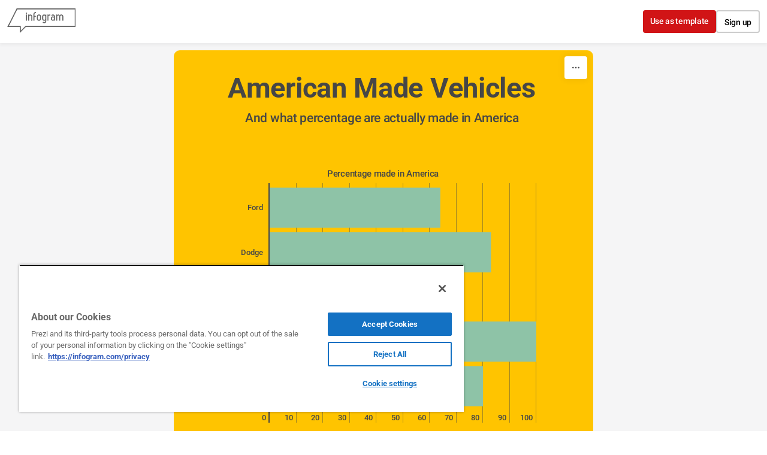

--- FILE ---
content_type: application/javascript
request_url: https://cdn.jifo.co/js/dist/bundle_vendor-f95bb7bd9b764217df5f-1-webpack.js
body_size: 200321
content:
(self.webpackChunkbackend=self.webpackChunkbackend||[]).push([["1882"],{57106:function(e,t,r){r.d(t,{qC:function(){return a}});var n=function(){return Math.random().toString(36).substring(7).split("").join(".")};function a(){for(var e=arguments.length,t=Array(e),r=0;r<e;r++)t[r]=arguments[r];return 0===t.length?function(e){return e}:1===t.length?t[0]:t.reduce(function(e,t){return function(){return e(t.apply(void 0,arguments))}})}n(),n()},97402:function(e,t,r){var n=r(14167);function a(e,t){if(Array.isArray(t)){for(var r=0;r<t.length;r++)i(t[r])(e);return e}if(t)return i(t)(e),e;for(t in n)i(t)(e);return e}function i(e){var t=n[e];if(!t)throw Error("Unknown keyword "+e);return t}e.exports=a,a.get=i},98898:function(e,t,r){var n=/^(\d\d):(\d\d):(\d\d)(\.\d+)?(z|[+-]\d\d:\d\d)?$/i;var a=/t|\s/i;var i={date:s,time:u,"date-time":function(e,t){if(!!(e&&t)){e=e.split(a),t=t.split(a);var r=s(e[0],t[0]);if(void 0!==r)return r||u(e[1],t[1])}}};var o={type:"object",required:["$data"],properties:{$data:{type:"string",anyOf:[{format:"relative-json-pointer"},{format:"json-pointer"}]}},additionalProperties:!1};e.exports=function(e){var t="format"+e;return function n(a){return n.definition={type:"string",inline:r(85121),statements:!0,errors:"full",dependencies:["format"],metaSchema:{anyOf:[{type:"string"},o]}},a.addKeyword(t,n.definition),a.addKeyword("formatExclusive"+e,{dependencies:["format"+e],metaSchema:{anyOf:[{type:"boolean"},o]}}),function(e){var t=e._formats;for(var r in i){var n=t[r];("object"!=typeof n||n instanceof RegExp||!n.validate)&&(n=t[r]={validate:n}),!n.compare&&(n.compare=i[r])}}(a),a}};function s(e,t){if(e&&t){if(e>t)return 1;if(e<t)return -1;if(e===t)return 0}}function u(e,t){if(!!(e&&t)){if(e=e.match(n),t=t.match(n),e&&t){if(e=e[1]+e[2]+e[3]+(e[4]||""),e>(t=t[1]+t[2]+t[3]+(t[4]||"")))return 1;if(e<t)return -1;if(e===t)return 0}}}},91295:function(e){e.exports={metaSchemaRef:function(e){var r=e._opts.defaultMeta;return"string"==typeof r?{$ref:r}:e.getSchema(t)?{$ref:t}:(console.warn("meta schema not defined"),{})}};var t="http://json-schema.org/draft-06/schema"},14338:function(e){e.exports=function e(t){return e.definition={type:"object",macro:function(e,t){if(!e)return!0;var r=Object.keys(t.properties);return 0==r.length||{required:r}},metaSchema:{type:"boolean"},dependencies:["properties"]},t.addKeyword("allRequired",e.definition),t}},34199:function(e){e.exports=function e(t){return e.definition={type:"object",macro:function(e){return 0==e.length||(1==e.length?{required:e}:{anyOf:e.map(function(e){return{required:[e]}})})},metaSchema:{type:"array",items:{type:"string"}}},t.addKeyword("anyRequired",e.definition),t}},79275:function(e,t,r){var n=r(91295);e.exports=function e(t){return e.definition={type:"object",macro:function(e){var t=[];for(var r in e)t.push(function(e,t){var r=e.split("/");var n={};var a=n;for(var i=1;i<r.length;i++){var o=r[i];var s=i==r.length-1;o=function(e){return e.replace(/~1/g,"/").replace(/~0/g,"~")}(o);var u=a.properties={};var l=void 0;if(/[0-9]+/.test(o)){var c=+o;for(l=a.items=[];c--;)l.push({})}a=s?t:{},u[o]=a,l&&l.push(a)}return n}(r,e[r]));return{allOf:t}},metaSchema:{type:"object",propertyNames:{type:"string",format:"json-pointer"},additionalProperties:n.metaSchemaRef(t)}},t.addKeyword("deepProperties",e.definition),t}},79026:function(e){e.exports=function e(a){return e.definition={type:"object",inline:function(e,a,i){var o="";for(var s=0;s<i.length;s++)s&&(o+=" && "),o+="("+function(e,a){var i="data"+(a||"");if(!e)return i;var o=i;var s=e.split("/");for(var u=1;u<s.length;u++)i+=function(e){return r.test(e)?"["+e+"]":t.test(e)?"."+e:"['"+e.replace(n,"\\$&")+"']"}(function(e){return e.replace(/~1/g,"/").replace(/~0/g,"~")}(s[u])),o+=" && "+i;return o}(i[s],e.dataLevel)+" !== undefined)";return o},metaSchema:{type:"array",items:{type:"string",format:"json-pointer"}}},a.addKeyword("deepRequired",e.definition),a};var t=/^[a-z$_][a-z$_0-9]*$/i;var r=/^[0-9]+$/;var n=/'|\\/g},85121:function(e){e.exports=function(e,t,r){var n=" ";var a=e.level;var i=e.dataLevel;var o=e.schema[t];var s=e.schemaPath+e.util.getProperty(t);var u=e.errSchemaPath+"/"+t;var l=!e.opts.allErrors;var c;var f="data"+(i||"");var h="valid"+a;if(n+="var "+h+" = undefined;",!1===e.opts.format)return n+=" "+h+" = true; ";var d=e.schema.format,p=e.opts.$data&&d.$data,v="";if(p){var m=e.util.getData(d.$data,i,e.dataPathArr),y="format"+a,g="compare"+a;n+=" var "+y+" = formats["+m+"] , "+g+" = "+y+" && "+y+".compare;"}else{var y=e.formats[d];if(!(y&&y.compare))return n+="  "+h+" = true; ";var g="formats"+e.util.getProperty(d)+".compare"}var _="formatMaximum"==t,b="formatExclusive"+(_?"Maximum":"Minimum"),w=e.schema[b],x=e.opts.$data&&w&&w.$data,S=_?"<":">",E="result"+a;var k=e.opts.$data&&o&&o.$data,P;if(k?(n+=" var schema"+a+" = "+e.util.getData(o.$data,i,e.dataPathArr)+"; ",P="schema"+a):P=o,x){var O=e.util.getData(w.$data,i,e.dataPathArr),C="exclusive"+a,D="op"+a,T="' + "+D+" + '";n+=" var schemaExcl"+a+" = "+O+"; "+(" if (typeof "+(O="schemaExcl"+a)+" != 'boolean' && "+O+" !== undefined) { "+h+" = false; ");var c=b;var j=j||[];j.push(n),n="",!1!==e.createErrors?(n+=" { keyword: '"+(c||"_formatExclusiveLimit")+"' , dataPath: (dataPath || '') + "+e.errorPath+" , schemaPath: "+e.util.toQuotedString(u)+" , params: {} ",!1!==e.opts.messages&&(n+=" , message: '"+b+" should be boolean' "),e.opts.verbose&&(n+=" , schema: validate.schema"+s+" , parentSchema: validate.schema"+e.schemaPath+" , data: "+f+" "),n+=" } "):n+=" {} ";var R=n;n=j.pop(),!e.compositeRule&&l?e.async?n+=" throw new ValidationError(["+R+"]); ":n+=" validate.errors = ["+R+"]; return false; ":n+=" var err = "+R+";  if (vErrors === null) vErrors = [err]; else vErrors.push(err); errors++; ",n+=" }  ",l&&(v+="}",n+=" else { "),k&&(n+=" if ("+P+" === undefined) "+h+" = true; else if (typeof "+P+" != 'string') "+h+" = false; else { ",v+="}"),p&&(n+=" if (!"+g+") "+h+" = true; else { ",v+="}"),n+=" var "+E+" = "+g+"("+f+",  ",k?n+=""+P:n+=""+e.util.toQuotedString(o),n+=" ); if ("+E+" === undefined) "+h+" = false; var "+C+" = "+O+" === true; if ("+h+" === undefined) { "+h+" = "+C+" ? "+E+" "+S+" 0 : "+E+" "+S+"= 0; } if (!"+h+") var op"+a+" = "+C+" ? '"+S+"' : '"+S+"=';"}else{var C=!0===w,T=S;!C&&(T+="=");var D="'"+T+"'";k&&(n+=" if ("+P+" === undefined) "+h+" = true; else if (typeof "+P+" != 'string') "+h+" = false; else { ",v+="}"),p&&(n+=" if (!"+g+") "+h+" = true; else { ",v+="}"),n+=" var "+E+" = "+g+"("+f+",  ",k?n+=""+P:n+=""+e.util.toQuotedString(o),n+=" ); if ("+E+" === undefined) "+h+" = false; if ("+h+" === undefined) "+h+" = "+E+" "+S,!C&&(n+="="),n+=" 0;"}n+=""+v+"if (!"+h+") { ";var c=t;var j=j||[];j.push(n),n="",!1!==e.createErrors?(n+=" { keyword: '"+(c||"_formatLimit")+"' , dataPath: (dataPath || '') + "+e.errorPath+" , schemaPath: "+e.util.toQuotedString(u)+" , params: { comparison: "+D+", limit:  ",k?n+=""+P:n+=""+e.util.toQuotedString(o),n+=" , exclusive: "+C+" } ",!1!==e.opts.messages&&(n+=" , message: 'should be "+T+' "',k?n+="' + "+P+" + '":n+=""+e.util.escapeQuotes(o),n+="\"' "),e.opts.verbose&&(n+=" , schema:  ",k?n+="validate.schema"+s:n+=""+e.util.toQuotedString(o),n+="         , parentSchema: validate.schema"+e.schemaPath+" , data: "+f+" "),n+=" } "):n+=" {} ";var R=n;return n=j.pop(),!e.compositeRule&&l?e.async?n+=" throw new ValidationError(["+R+"]); ":n+=" validate.errors = ["+R+"]; return false; ":n+=" var err = "+R+";  if (vErrors === null) vErrors = [err]; else vErrors.push(err); errors++; ",n+="}"}},67635:function(e){e.exports=function(e,t,r){var n=" ";var a=e.level;var i=e.dataLevel;var o=e.schema[t];var s=e.schemaPath+e.util.getProperty(t);var u=e.errSchemaPath+"/"+t;var l=!e.opts.allErrors;var c="data"+(i||"");var f="valid"+a;var h="key"+a,d="idx"+a,p="patternMatched"+a,v="dataProperties"+a,m="",y=e.opts.ownProperties;n+="var "+f+" = true;",y&&(n+=" var "+v+" = undefined;");if(o){var g,_=-1,b=o.length-1;for(;_<b;){g=o[_+=1],n+=" var "+p+" = false;  ",y?n+=" "+v+" = "+v+" || Object.keys("+c+"); for (var "+d+"=0; "+d+"<"+v+".length; "+d+"++) { var "+h+" = "+v+"["+d+"]; ":n+=" for (var "+h+" in "+c+") { ",n+=" "+p+" = "+e.usePattern(g)+".test("+h+"); if ("+p+") break; } ";var w=e.util.escapeQuotes(g);n+=" if (!"+p+") { "+f+" = false;  var err =   ",!1!==e.createErrors?(n+=" { keyword: 'patternRequired' , dataPath: (dataPath || '') + "+e.errorPath+" , schemaPath: "+e.util.toQuotedString(u)+" , params: { missingPattern: '"+w+"' } ",!1!==e.opts.messages&&(n+=" , message: 'should have property matching pattern \\'"+w+"\\'' "),e.opts.verbose&&(n+=" , schema: validate.schema"+s+" , parentSchema: validate.schema"+e.schemaPath+" , data: "+c+" "),n+=" } "):n+=" {} ",n+=";  if (vErrors === null) vErrors = [err]; else vErrors.push(err); errors++; }   ",l&&(m+="}",n+=" else { ")}}return n+=""+m}},3807:function(e){e.exports=function(e,t,r){var n=" ";var a=e.level;var i=e.dataLevel;var o=e.schema[t];var s=e.schemaPath+e.util.getProperty(t);var u=e.errSchemaPath+"/"+t;var l=!e.opts.allErrors;var c="data"+(i||"");var f="errs__"+a;var h=e.util.copy(e);var d="";h.level++;var p="valid"+h.level;var v="ifPassed"+e.level,m=h.baseId,y;n+="var "+v+";";if(o){var g,_=-1,b=o.length-1;for(;_<b;){if(g=o[_+=1],_&&!y&&(n+=" if (!"+v+") { ",d+="}"),g.if&&e.util.schemaHasRules(g.if,e.RULES.all)){n+=" var "+f+" = errors;   ";var w=e.compositeRule;if(e.compositeRule=h.compositeRule=!0,h.createErrors=!1,h.schema=g.if,h.schemaPath=s+"["+_+"].if",h.errSchemaPath=u+"/"+_+"/if",n+="  "+e.validate(h)+" ",h.baseId=m,h.createErrors=!0,e.compositeRule=h.compositeRule=w,n+=" "+v+" = "+p+"; if ("+v+") {  ","boolean"==typeof g.then){if(!1===g.then){var x=x||[];x.push(n),n="",!1!==e.createErrors?(n+=" { keyword: 'switch' , dataPath: (dataPath || '') + "+e.errorPath+" , schemaPath: "+e.util.toQuotedString(u)+" , params: { caseIndex: "+_+" } ",!1!==e.opts.messages&&(n+=" , message: 'should pass \"switch\" keyword validation' "),e.opts.verbose&&(n+=" , schema: validate.schema"+s+" , parentSchema: validate.schema"+e.schemaPath+" , data: "+c+" "),n+=" } "):n+=" {} ";var S=n;n=x.pop(),!e.compositeRule&&l?e.async?n+=" throw new ValidationError(["+S+"]); ":n+=" validate.errors = ["+S+"]; return false; ":n+=" var err = "+S+";  if (vErrors === null) vErrors = [err]; else vErrors.push(err); errors++; "}n+=" var "+p+" = "+g.then+"; "}else h.schema=g.then,h.schemaPath=s+"["+_+"].then",h.errSchemaPath=u+"/"+_+"/then",n+="  "+e.validate(h)+" ",h.baseId=m;n+="  } else {  errors = "+f+"; if (vErrors !== null) { if ("+f+") vErrors.length = "+f+"; else vErrors = null; } } "}else if(n+=" "+v+" = true;  ","boolean"==typeof g.then){if(!1===g.then){var x=x||[];x.push(n),n="",!1!==e.createErrors?(n+=" { keyword: 'switch' , dataPath: (dataPath || '') + "+e.errorPath+" , schemaPath: "+e.util.toQuotedString(u)+" , params: { caseIndex: "+_+" } ",!1!==e.opts.messages&&(n+=" , message: 'should pass \"switch\" keyword validation' "),e.opts.verbose&&(n+=" , schema: validate.schema"+s+" , parentSchema: validate.schema"+e.schemaPath+" , data: "+c+" "),n+=" } "):n+=" {} ";var S=n;n=x.pop(),!e.compositeRule&&l?e.async?n+=" throw new ValidationError(["+S+"]); ":n+=" validate.errors = ["+S+"]; return false; ":n+=" var err = "+S+";  if (vErrors === null) vErrors = [err]; else vErrors.push(err); errors++; "}n+=" var "+p+" = "+g.then+"; "}else h.schema=g.then,h.schemaPath=s+"["+_+"].then",h.errSchemaPath=u+"/"+_+"/then",n+="  "+e.validate(h)+" ",h.baseId=m;y=g.continue}}return n+=""+d+"var valid"+a+" = "+p+"; ",n=e.util.cleanUpCode(n)}},25891:function(e){var t={};var r={timestamp:function(){return Date.now()},datetime:function(){return(new Date).toISOString()},date:function(){return(new Date).toISOString().slice(0,10)},time:function(){return(new Date).toISOString().slice(11)},random:function(){return Math.random()},randomint:function(e){var t=e&&e.max||2;return function(){return Math.floor(Math.random()*t)}},seq:function(e){var r=e&&e.name||"";return t[r]=t[r]||0,function(){return t[r]++}}};e.exports=function e(t){return e.definition={compile:function(e,t,n){var a={};for(var i in e){var o=e[i];var s=function(e){var t=r[e];if(t)return t;throw Error('invalid "dynamicDefaults" keyword property value: '+e)}("string"==typeof o?o:o.func);a[i]=s.length?s(o.args):s}return n.opts.useDefaults&&!n.compositeRule?function(t){for(var r in e)(void 0===t[r]||"empty"==n.opts.useDefaults&&(null===t[r]||""===t[r]))&&(t[r]=a[r]());return!0}:function(){return!0}},DEFAULTS:r,metaSchema:{type:"object",additionalProperties:{type:["string","object"],additionalProperties:!1,required:["func","args"],properties:{func:{type:"string"},args:{type:"object"}}}}},t.addKeyword("dynamicDefaults",e.definition),t}},91627:function(e,t,r){e.exports=r(98898)("Maximum")},5622:function(e,t,r){e.exports=r(98898)("Minimum")},14167:function(e,t,r){e.exports={instanceof:r(58570),range:r(929),regexp:r(29217),typeof:r(30061),dynamicDefaults:r(25891),allRequired:r(14338),anyRequired:r(34199),prohibited:r(56227),uniqueItemProperties:r(75947),deepProperties:r(79275),deepRequired:r(79026),formatMinimum:r(5622),formatMaximum:r(91627),patternRequired:r(32091),switch:r(8079),select:r(52718),transform:r(11290)}},58570:function(e){var t={Object:Object,Array:Array,Function:Function,Number:Number,String:String,Date:Date,RegExp:RegExp};e.exports=function e(r){return"undefined"!=typeof Buffer&&(t.Buffer=Buffer),"undefined"!=typeof Promise&&(t.Promise=Promise),e.definition={compile:function(e){if("string"==typeof e){var t=n(e);return function(e){return e instanceof t}}var r=e.map(n);return function(e){for(var t=0;t<r.length;t++)if(e instanceof r[t])return!0;return!1}},CONSTRUCTORS:t,metaSchema:{anyOf:[{type:"string"},{type:"array",items:{type:"string"}}]}},r.addKeyword("instanceof",e.definition),r;function n(e){var r=t[e];if(r)return r;throw Error('invalid "instanceof" keyword value '+e)}}},32091:function(e,t,r){e.exports=function e(t){return e.definition={type:"object",inline:r(67635),statements:!0,errors:"full",metaSchema:{type:"array",items:{type:"string",format:"regex"},uniqueItems:!0}},t.addKeyword("patternRequired",e.definition),t}},56227:function(e){e.exports=function e(t){return e.definition={type:"object",macro:function(e){return 0==e.length||(1==e.length?{not:{required:e}}:{not:{anyOf:e.map(function(e){return{required:[e]}})}})},metaSchema:{type:"array",items:{type:"string"}}},t.addKeyword("prohibited",e.definition),t}},929:function(e){e.exports=function e(t){return e.definition={type:"number",macro:function(e,t){var r=e[0],n=e[1],a=t.exclusiveRange;return function(e,t,r){if(void 0!==r&&"boolean"!=typeof r)throw Error("Invalid schema for exclusiveRange keyword, should be boolean");if(e>t||r&&e==t)throw Error("There are no numbers in range")}(r,n,a),!0===a?{exclusiveMinimum:r,exclusiveMaximum:n}:{minimum:r,maximum:n}},metaSchema:{type:"array",minItems:2,maxItems:2,items:{type:"number"}}},t.addKeyword("range",e.definition),t.addKeyword("exclusiveRange"),t}},29217:function(e){e.exports=function e(t){return e.definition={type:"string",inline:function(e,t,r){return function(){try{if("object"==typeof r)return new RegExp(r.pattern,r.flags);var e=r.match(/^\/(.*)\/([gimuy]*)$/);if(e)return new RegExp(e[1],e[2]);throw Error("cannot parse string into RegExp")}catch(e){throw console.error("regular expression",r,"is invalid"),e}}()+".test(data"+(e.dataLevel||"")+")"},metaSchema:{type:["string","object"],properties:{pattern:{type:"string"},flags:{type:"string"}},required:["pattern"],additionalProperties:!1}},t.addKeyword("regexp",e.definition),t}},52718:function(e,t,r){var n=r(91295);e.exports=function e(t){if(!t._opts.$data)return console.warn("keyword select requires $data option"),t;var r=n.metaSchemaRef(t);var a=[];return e.definition={validate:function e(t,r,n){if(void 0===n.selectCases)throw Error('keyword "selectCases" is absent');var a=i(n,!1);var o=a.cases[t];if(void 0===o&&(o=a.default),"boolean"==typeof o)return o;var s=o(r);return!s&&(e.errors=o.errors),s},$data:!0,metaSchema:{type:["string","number","boolean","null"]}},t.addKeyword("select",e.definition),t.addKeyword("selectCases",{compile:function(e,t){var r=i(t);for(var n in e)r.cases[n]=o(e[n]);return function(){return!0}},valid:!0,metaSchema:{type:"object",additionalProperties:r}}),t.addKeyword("selectDefault",{compile:function(e,t){return i(t).default=o(e),function(){return!0}},valid:!0,metaSchema:r}),t;function i(e,t){var r;return a.some(function(t){if(t.parentSchema===e)return r=t,!0}),!r&&!1!==t&&(r={parentSchema:e,cases:{},default:!0},a.push(r)),r}function o(e){return"boolean"==typeof e?e:t.compile(e)}}},8079:function(e,t,r){var n=r(91295);e.exports=function e(t){if(!t.RULES.keywords.switch||!t.RULES.keywords.if){var a=n.metaSchemaRef(t);return e.definition={inline:r(3807),statements:!0,errors:"full",metaSchema:{type:"array",items:{required:["then"],properties:{if:a,then:{anyOf:[{type:"boolean"},a]},continue:{type:"boolean"}},additionalProperties:!1,dependencies:{continue:["if"]}}}},t.addKeyword("switch",e.definition),t}}},11290:function(e){e.exports=function e(t){var r={trimLeft:function(e){return e.replace(/^[\s]+/,"")},trimRight:function(e){return e.replace(/[\s]+$/,"")},trim:function(e){return e.trim()},toLowerCase:function(e){return e.toLowerCase()},toUpperCase:function(e){return e.toUpperCase()},toEnumCase:function(e,t){return t.hash[n(e)]||e}};return e.definition={type:"string",errors:!1,modifying:!0,valid:!0,compile:function(e,t){var a;if(-1!==e.indexOf("toEnumCase")){if(a={hash:{}},!t.enum)throw Error('Missing enum. To use `transform:["toEnumCase"]`, `enum:[...]` is required.');for(var i=t.enum.length;i--;i){var o=t.enum[i];if("string"==typeof o){var s=n(o);if(a.hash[s])throw Error('Invalid enum uniqueness. To use `transform:["toEnumCase"]`, all values must be unique when case insensitive.');a.hash[s]=o}}}return function(t,n,i,o){if(i){for(var s=0,u=e.length;s<u;s++)t=r[e[s]](t,a);i[o]=t}}},metaSchema:{type:"array",items:{type:"string",enum:["trimLeft","trimRight","trim","toLowerCase","toUpperCase","toEnumCase"]}}},t.addKeyword("transform",e.definition),t;function n(e){return e.toLowerCase()}}},30061:function(e){var t=["undefined","string","number","object","function","boolean","symbol"];e.exports=function e(r){return e.definition={inline:function(e,t,r){var n="data"+(e.dataLevel||"");return"string"==typeof r?"typeof "+n+' == "'+r+'"':(r="validate.schema"+e.schemaPath+"."+t)+".indexOf(typeof "+n+") >= 0"},metaSchema:{anyOf:[{type:"string",enum:t},{type:"array",items:{type:"string",enum:t}}]}},r.addKeyword("typeof",e.definition),r}},75947:function(e){e.exports=function e(t){return e.definition={type:"array",compile:function(e,t,r){var n=r.util.equal;return function(t){if(t.length>1)for(var r=0;r<e.length;r++){var a=e[r];for(var i=t.length;i--;)if("object"==typeof t[i]){for(var o=i;o--;)if("object"==typeof t[o]&&n(t[i][a],t[o][a]))return!1}}return!0}},metaSchema:{type:"array",items:{type:"string"}}},t.addKeyword("uniqueItemProperties",e.definition),t}},65096:function(e,t,r){var n=r(47153),a=r(83610),i=r(47531),o=r(74022),s=r(94282),u=r(1516),l=r(47753),c=r(3978),f=r(42889);e.exports=y,y.prototype.validate=function(e,t){var r;if("string"==typeof e){if(!(r=this.getSchema(e)))throw Error('no schema with key or ref "'+e+'"')}else{var n=this._addSchema(e);r=n.validate||this._compile(n)}var a=r(t);return!0!==r.$async&&(this.errors=r.errors),a},y.prototype.compile=function(e,t){var r=this._addSchema(e,void 0,t);return r.validate||this._compile(r)},y.prototype.addSchema=function(e,t,r,n){if(Array.isArray(e)){for(var i=0;i<e.length;i++)this.addSchema(e[i],void 0,r,n);return this}var o=this._getId(e);if(void 0!==o&&"string"!=typeof o)throw Error("schema id must be string");return S(this,t=a.normalizeId(t||o)),this._schemas[t]=this._addSchema(e,r,n,!0),this},y.prototype.addMetaSchema=function(e,t,r){return this.addSchema(e,t,r,!0),this},y.prototype.validateSchema=function(e,t){var r=e.$schema;if(void 0!==r&&"string"!=typeof r)throw Error("$schema must be a string");if(!(r=r||this._opts.defaultMeta||function(e){var t=e._opts.meta;return e._opts.defaultMeta="object"==typeof t?e._getId(t)||t:e.getSchema(p)?p:void 0,e._opts.defaultMeta}(this)))return this.logger.warn("meta-schema not available"),this.errors=null,!0;var n=this.validate(r,e);if(!n&&t){var a="schema is invalid: "+this.errorsText();if("log"==this._opts.validateSchema)this.logger.error(a);else throw Error(a)}return n},y.prototype.getSchema=function(e){var t=g(this,e);switch(typeof t){case"object":return t.validate||this._compile(t);case"string":return this.getSchema(t);case"undefined":return function(e,t){var r=a.schema.call(e,{schema:{}},t);if(r){var i=r.schema,s=r.root,u=r.baseId;var l=n.call(e,i,s,void 0,u);return e._fragments[t]=new o({ref:t,fragment:!0,schema:i,root:s,baseId:u,validate:l}),l}}(this,e)}},y.prototype.removeSchema=function(e){if(e instanceof RegExp)return _(this,this._schemas,e),_(this,this._refs,e),this;switch(typeof e){case"undefined":_(this,this._schemas),_(this,this._refs),this._cache.clear();break;case"string":var t=g(this,e);t&&this._cache.del(t.cacheKey),delete this._schemas[e],delete this._refs[e];break;case"object":var r=this._opts.serialize;var n=r?r(e):e;this._cache.del(n);var i=this._getId(e);i&&(i=a.normalizeId(i),delete this._schemas[i],delete this._refs[i])}return this},y.prototype.addFormat=function(e,t){return"string"==typeof t&&(t=new RegExp(t)),this._formats[e]=t,this},y.prototype.errorsText=function(e,t){if(!(e=e||this.errors))return"No errors";var r=void 0===(t=t||{}).separator?", ":t.separator;var n=void 0===t.dataVar?"data":t.dataVar;var a="";for(var i=0;i<e.length;i++){var o=e[i];o&&(a+=n+o.dataPath+" "+o.message+r)}return a.slice(0,-r.length)},y.prototype._addSchema=function(e,t,r,n){if("object"!=typeof e&&"boolean"!=typeof e)throw Error("schema should be object or boolean");var i=this._opts.serialize;var s=i?i(e):e;var u=this._cache.get(s);if(u)return u;n=n||!1!==this._opts.addUsedSchema;var l=a.normalizeId(this._getId(e));l&&n&&S(this,l);var c=!1!==this._opts.validateSchema&&!t;var f;c&&!(f=l&&l==a.normalizeId(e.$schema))&&this.validateSchema(e,!0);var h=a.ids.call(this,e);var d=new o({id:l,schema:e,localRefs:h,cacheKey:s,meta:r});return"#"!=l[0]&&n&&(this._refs[l]=d),this._cache.put(s,d),c&&f&&this.validateSchema(e,!0),d},y.prototype._compile=function(e,t){if(e.compiling)return e.validate=i,i.schema=e.schema,i.errors=null,i.root=t||i,!0===e.schema.$async&&(i.$async=!0),i;var r;var a;e.compiling=!0,e.meta&&(r=this._opts,this._opts=this._metaOpts);try{a=n.call(this,e.schema,t,e.localRefs)}catch(t){throw delete e.validate,t}finally{e.compiling=!1,e.meta&&(this._opts=r)}return e.validate=a,e.refs=a.refs,e.refVal=a.refVal,e.root=a.root,a;function i(){var t=e.validate;var r=t.apply(this,arguments);return i.errors=t.errors,r}},y.prototype.compileAsync=r(42931);var h=r(14895);y.prototype.addKeyword=h.add,y.prototype.getKeyword=h.get,y.prototype.removeKeyword=h.remove,y.prototype.validateKeyword=h.validate;var d=r(94101);y.ValidationError=d.Validation,y.MissingRefError=d.MissingRef,y.$dataMetaSchema=c;var p="http://json-schema.org/draft-07/schema";var v=["removeAdditional","useDefaults","coerceTypes","strictDefaults"];var m=["/properties"];function y(e){if(!(this instanceof y))return new y(e);e=this._opts=f.copy(e)||{},function(e){var t=e._opts.logger;if(!1===t)e.logger={log:E,warn:E,error:E};else{if(void 0===t&&(t=console),!("object"==typeof t&&t.log&&t.warn&&t.error))throw Error("logger must implement log, warn and error methods");e.logger=t}}(this),this._schemas={},this._refs={},this._fragments={},this._formats=u(e.format),this._cache=e.cache||new i,this._loadingSchemas={},this._compilations=[],this.RULES=l(),this._getId=function(e){switch(e.schemaId){case"auto":return x;case"id":return b;default:return w}}(e),e.loopRequired=e.loopRequired||1/0,"property"==e.errorDataPath&&(e._errorDataPathProperty=!0),void 0===e.serialize&&(e.serialize=s),this._metaOpts=function(e){var t=f.copy(e._opts);for(var r=0;r<v.length;r++)delete t[v[r]];return t}(this),e.formats&&function(e){for(var t in e._opts.formats){var r=e._opts.formats[t];e.addFormat(t,r)}}(this),function(e){var t;if(e._opts.$data&&(t=r(2361),e.addMetaSchema(t,t.$id,!0)),!1!==e._opts.meta){var n=r(41152);e._opts.$data&&(n=c(n,m)),e.addMetaSchema(n,p,!0),e._refs["http://json-schema.org/schema"]=p}}(this),"object"==typeof e.meta&&this.addMetaSchema(e.meta),e.nullable&&this.addKeyword("nullable",{metaSchema:{type:"boolean"}}),function(e){var t=e._opts.schemas;if(t){if(Array.isArray(t))e.addSchema(t);else for(var r in t)e.addSchema(t[r],r)}}(this)}function g(e,t){return t=a.normalizeId(t),e._schemas[t]||e._refs[t]||e._fragments[t]}function _(e,t,r){for(var n in t){var a=t[n];!a.meta&&(!r||r.test(n))&&(e._cache.del(a.cacheKey),delete t[n])}}function b(e){return e.$id&&this.logger.warn("schema $id ignored",e.$id),e.id}function w(e){return e.id&&this.logger.warn("schema id ignored",e.id),e.$id}function x(e){if(e.$id&&e.id&&e.$id!=e.id)throw Error("schema $id is different from id");return e.$id||e.id}function S(e,t){if(e._schemas[t]||e._refs[t])throw Error('schema with key or id "'+t+'" already exists')}function E(){}},47531:function(e){var t=e.exports=function(){this._cache={}};t.prototype.put=function(e,t){this._cache[e]=t},t.prototype.get=function(e){return this._cache[e]},t.prototype.del=function(e){delete this._cache[e]},t.prototype.clear=function(){this._cache={}}},42931:function(e,t,r){var n=r(94101).MissingRef;e.exports=function e(t,r,a){var i=this;if("function"!=typeof this._opts.loadSchema)throw Error("options.loadSchema should be a function");"function"==typeof r&&(a=r,r=void 0);var o=s(t).then(function(){var e=i._addSchema(t,void 0,r);return e.validate||function e(t){try{return i._compile(t)}catch(a){if(a instanceof n)return function(n){var a=n.missingSchema;if(l(a))throw Error("Schema "+a+" is loaded but "+n.missingRef+" cannot be resolved");var o=i._loadingSchemas[a];return!o&&(o=i._loadingSchemas[a]=i._opts.loadSchema(a)).then(u,u),o.then(function(e){if(!l(a))return s(e).then(function(){!l(a)&&i.addSchema(e,a,void 0,r)})}).then(function(){return e(t)});function u(){delete i._loadingSchemas[a]}function l(e){return i._refs[e]||i._schemas[e]}}(a);throw a}}(e)});return a&&o.then(function(e){a(null,e)},a),o;function s(t){var r=t.$schema;return r&&!i.getSchema(r)?e.call(i,{$ref:r},!0):Promise.resolve()}}},94101:function(e,t,r){var n=r(83610);e.exports={Validation:i(function(e){this.message="validation failed",this.errors=e,this.ajv=this.validation=!0}),MissingRef:i(a)};function a(e,t,r){this.message=r||a.message(e,t),this.missingRef=n.url(e,t),this.missingSchema=n.normalizeId(n.fullPath(this.missingRef))}function i(e){return e.prototype=Object.create(Error.prototype),e.prototype.constructor=e,e}a.message=function(e,t){return"can't resolve reference "+t+" from id "+e}},1516:function(e,t,r){var n=r(42889);var a=/^(\d\d\d\d)-(\d\d)-(\d\d)$/;var i=[0,31,28,31,30,31,30,31,31,30,31,30,31];var o=/^(\d\d):(\d\d):(\d\d)(\.\d+)?(z|[+-]\d\d:\d\d)?$/i;var s=/^[a-z0-9](?:[a-z0-9-]{0,61}[a-z0-9])?(?:\.[a-z0-9](?:[-0-9a-z]{0,61}[0-9a-z])?)*$/i;var u=/^(?:[a-z][a-z0-9+\-.]*:)(?:\/?\/(?:(?:[a-z0-9\-._~!$&'()*+,;=:]|%[0-9a-f]{2})*@)?(?:\[(?:(?:(?:(?:[0-9a-f]{1,4}:){6}|::(?:[0-9a-f]{1,4}:){5}|(?:[0-9a-f]{1,4})?::(?:[0-9a-f]{1,4}:){4}|(?:(?:[0-9a-f]{1,4}:){0,1}[0-9a-f]{1,4})?::(?:[0-9a-f]{1,4}:){3}|(?:(?:[0-9a-f]{1,4}:){0,2}[0-9a-f]{1,4})?::(?:[0-9a-f]{1,4}:){2}|(?:(?:[0-9a-f]{1,4}:){0,3}[0-9a-f]{1,4})?::[0-9a-f]{1,4}:|(?:(?:[0-9a-f]{1,4}:){0,4}[0-9a-f]{1,4})?::)(?:[0-9a-f]{1,4}:[0-9a-f]{1,4}|(?:(?:25[0-5]|2[0-4]\d|[01]?\d\d?)\.){3}(?:25[0-5]|2[0-4]\d|[01]?\d\d?))|(?:(?:[0-9a-f]{1,4}:){0,5}[0-9a-f]{1,4})?::[0-9a-f]{1,4}|(?:(?:[0-9a-f]{1,4}:){0,6}[0-9a-f]{1,4})?::)|[Vv][0-9a-f]+\.[a-z0-9\-._~!$&'()*+,;=:]+)\]|(?:(?:25[0-5]|2[0-4]\d|[01]?\d\d?)\.){3}(?:25[0-5]|2[0-4]\d|[01]?\d\d?)|(?:[a-z0-9\-._~!$&'()*+,;=]|%[0-9a-f]{2})*)(?::\d*)?(?:\/(?:[a-z0-9\-._~!$&'()*+,;=:@]|%[0-9a-f]{2})*)*|\/(?:(?:[a-z0-9\-._~!$&'()*+,;=:@]|%[0-9a-f]{2})+(?:\/(?:[a-z0-9\-._~!$&'()*+,;=:@]|%[0-9a-f]{2})*)*)?|(?:[a-z0-9\-._~!$&'()*+,;=:@]|%[0-9a-f]{2})+(?:\/(?:[a-z0-9\-._~!$&'()*+,;=:@]|%[0-9a-f]{2})*)*)(?:\?(?:[a-z0-9\-._~!$&'()*+,;=:@/?]|%[0-9a-f]{2})*)?(?:#(?:[a-z0-9\-._~!$&'()*+,;=:@/?]|%[0-9a-f]{2})*)?$/i;var l=/^(?:(?:[^\x00-\x20"'<>%\\^`{|}]|%[0-9a-f]{2})|\{[+#./;?&=,!@|]?(?:[a-z0-9_]|%[0-9a-f]{2})+(?::[1-9][0-9]{0,3}|\*)?(?:,(?:[a-z0-9_]|%[0-9a-f]{2})+(?::[1-9][0-9]{0,3}|\*)?)*\})*$/i;var c=/^(?:(?:http[s\u017F]?|ftp):\/\/)(?:(?:[\0-\x08\x0E-\x1F!-\x9F\xA1-\u167F\u1681-\u1FFF\u200B-\u2027\u202A-\u202E\u2030-\u205E\u2060-\u2FFF\u3001-\uD7FF\uE000-\uFEFE\uFF00-\uFFFF]|[\uD800-\uDBFF][\uDC00-\uDFFF]|[\uD800-\uDBFF](?![\uDC00-\uDFFF])|(?:[^\uD800-\uDBFF]|^)[\uDC00-\uDFFF])+(?::(?:[\0-\x08\x0E-\x1F!-\x9F\xA1-\u167F\u1681-\u1FFF\u200B-\u2027\u202A-\u202E\u2030-\u205E\u2060-\u2FFF\u3001-\uD7FF\uE000-\uFEFE\uFF00-\uFFFF]|[\uD800-\uDBFF][\uDC00-\uDFFF]|[\uD800-\uDBFF](?![\uDC00-\uDFFF])|(?:[^\uD800-\uDBFF]|^)[\uDC00-\uDFFF])*)?@)?(?:(?!10(?:\.[0-9]{1,3}){3})(?!127(?:\.[0-9]{1,3}){3})(?!169\.254(?:\.[0-9]{1,3}){2})(?!192\.168(?:\.[0-9]{1,3}){2})(?!172\.(?:1[6-9]|2[0-9]|3[01])(?:\.[0-9]{1,3}){2})(?:[1-9][0-9]?|1[0-9][0-9]|2[01][0-9]|22[0-3])(?:\.(?:1?[0-9]{1,2}|2[0-4][0-9]|25[0-5])){2}(?:\.(?:[1-9][0-9]?|1[0-9][0-9]|2[0-4][0-9]|25[0-4]))|(?:(?:(?:[0-9KSa-z\xA1-\uD7FF\uE000-\uFFFF]|[\uD800-\uDBFF](?![\uDC00-\uDFFF])|(?:[^\uD800-\uDBFF]|^)[\uDC00-\uDFFF])+-?)*(?:[0-9KSa-z\xA1-\uD7FF\uE000-\uFFFF]|[\uD800-\uDBFF](?![\uDC00-\uDFFF])|(?:[^\uD800-\uDBFF]|^)[\uDC00-\uDFFF])+)(?:\.(?:(?:[0-9KSa-z\xA1-\uD7FF\uE000-\uFFFF]|[\uD800-\uDBFF](?![\uDC00-\uDFFF])|(?:[^\uD800-\uDBFF]|^)[\uDC00-\uDFFF])+-?)*(?:[0-9KSa-z\xA1-\uD7FF\uE000-\uFFFF]|[\uD800-\uDBFF](?![\uDC00-\uDFFF])|(?:[^\uD800-\uDBFF]|^)[\uDC00-\uDFFF])+)*(?:\.(?:(?:[KSa-z\xA1-\uD7FF\uE000-\uFFFF]|[\uD800-\uDBFF](?![\uDC00-\uDFFF])|(?:[^\uD800-\uDBFF]|^)[\uDC00-\uDFFF]){2,})))(?::[0-9]{2,5})?(?:\/(?:[\0-\x08\x0E-\x1F!-\x9F\xA1-\u167F\u1681-\u1FFF\u200B-\u2027\u202A-\u202E\u2030-\u205E\u2060-\u2FFF\u3001-\uD7FF\uE000-\uFEFE\uFF00-\uFFFF]|[\uD800-\uDBFF][\uDC00-\uDFFF]|[\uD800-\uDBFF](?![\uDC00-\uDFFF])|(?:[^\uD800-\uDBFF]|^)[\uDC00-\uDFFF])*)?$/i;var f=/^(?:urn:uuid:)?[0-9a-f]{8}-(?:[0-9a-f]{4}-){3}[0-9a-f]{12}$/i;var h=/^(?:\/(?:[^~/]|~0|~1)*)*$/;var d=/^#(?:\/(?:[a-z0-9_\-.!$&'()*+,;:=@]|%[0-9a-f]{2}|~0|~1)*)*$/i;var p=/^(?:0|[1-9][0-9]*)(?:#|(?:\/(?:[^~/]|~0|~1)*)*)$/;function v(e){return e="full"==e?"full":"fast",n.copy(v[e])}e.exports=v,v.fast={date:/^\d\d\d\d-[0-1]\d-[0-3]\d$/,time:/^(?:[0-2]\d:[0-5]\d:[0-5]\d|23:59:60)(?:\.\d+)?(?:z|[+-]\d\d:\d\d)?$/i,"date-time":/^\d\d\d\d-[0-1]\d-[0-3]\d[t\s](?:[0-2]\d:[0-5]\d:[0-5]\d|23:59:60)(?:\.\d+)?(?:z|[+-]\d\d:\d\d)$/i,uri:/^(?:[a-z][a-z0-9+-.]*:)(?:\/?\/)?[^\s]*$/i,"uri-reference":/^(?:(?:[a-z][a-z0-9+-.]*:)?\/?\/)?(?:[^\\\s#][^\s#]*)?(?:#[^\\\s]*)?$/i,"uri-template":l,url:c,email:/^[a-z0-9.!#$%&'*+/=?^_`{|}~-]+@[a-z0-9](?:[a-z0-9-]{0,61}[a-z0-9])?(?:\.[a-z0-9](?:[a-z0-9-]{0,61}[a-z0-9])?)*$/i,hostname:s,ipv4:/^(?:(?:25[0-5]|2[0-4]\d|[01]?\d\d?)\.){3}(?:25[0-5]|2[0-4]\d|[01]?\d\d?)$/,ipv6:/^\s*(?:(?:(?:[0-9a-f]{1,4}:){7}(?:[0-9a-f]{1,4}|:))|(?:(?:[0-9a-f]{1,4}:){6}(?::[0-9a-f]{1,4}|(?:(?:25[0-5]|2[0-4]\d|1\d\d|[1-9]?\d)(?:\.(?:25[0-5]|2[0-4]\d|1\d\d|[1-9]?\d)){3})|:))|(?:(?:[0-9a-f]{1,4}:){5}(?:(?:(?::[0-9a-f]{1,4}){1,2})|:(?:(?:25[0-5]|2[0-4]\d|1\d\d|[1-9]?\d)(?:\.(?:25[0-5]|2[0-4]\d|1\d\d|[1-9]?\d)){3})|:))|(?:(?:[0-9a-f]{1,4}:){4}(?:(?:(?::[0-9a-f]{1,4}){1,3})|(?:(?::[0-9a-f]{1,4})?:(?:(?:25[0-5]|2[0-4]\d|1\d\d|[1-9]?\d)(?:\.(?:25[0-5]|2[0-4]\d|1\d\d|[1-9]?\d)){3}))|:))|(?:(?:[0-9a-f]{1,4}:){3}(?:(?:(?::[0-9a-f]{1,4}){1,4})|(?:(?::[0-9a-f]{1,4}){0,2}:(?:(?:25[0-5]|2[0-4]\d|1\d\d|[1-9]?\d)(?:\.(?:25[0-5]|2[0-4]\d|1\d\d|[1-9]?\d)){3}))|:))|(?:(?:[0-9a-f]{1,4}:){2}(?:(?:(?::[0-9a-f]{1,4}){1,5})|(?:(?::[0-9a-f]{1,4}){0,3}:(?:(?:25[0-5]|2[0-4]\d|1\d\d|[1-9]?\d)(?:\.(?:25[0-5]|2[0-4]\d|1\d\d|[1-9]?\d)){3}))|:))|(?:(?:[0-9a-f]{1,4}:){1}(?:(?:(?::[0-9a-f]{1,4}){1,6})|(?:(?::[0-9a-f]{1,4}){0,4}:(?:(?:25[0-5]|2[0-4]\d|1\d\d|[1-9]?\d)(?:\.(?:25[0-5]|2[0-4]\d|1\d\d|[1-9]?\d)){3}))|:))|(?::(?:(?:(?::[0-9a-f]{1,4}){1,7})|(?:(?::[0-9a-f]{1,4}){0,5}:(?:(?:25[0-5]|2[0-4]\d|1\d\d|[1-9]?\d)(?:\.(?:25[0-5]|2[0-4]\d|1\d\d|[1-9]?\d)){3}))|:)))(?:%.+)?\s*$/i,regex:w,uuid:f,"json-pointer":h,"json-pointer-uri-fragment":d,"relative-json-pointer":p},v.full={date:m,time:y,"date-time":function(e){var t=e.split(g);return 2==t.length&&m(t[0])&&y(t[1],!0)},uri:function(e){return _.test(e)&&u.test(e)},"uri-reference":/^(?:[a-z][a-z0-9+\-.]*:)?(?:\/?\/(?:(?:[a-z0-9\-._~!$&'()*+,;=:]|%[0-9a-f]{2})*@)?(?:\[(?:(?:(?:(?:[0-9a-f]{1,4}:){6}|::(?:[0-9a-f]{1,4}:){5}|(?:[0-9a-f]{1,4})?::(?:[0-9a-f]{1,4}:){4}|(?:(?:[0-9a-f]{1,4}:){0,1}[0-9a-f]{1,4})?::(?:[0-9a-f]{1,4}:){3}|(?:(?:[0-9a-f]{1,4}:){0,2}[0-9a-f]{1,4})?::(?:[0-9a-f]{1,4}:){2}|(?:(?:[0-9a-f]{1,4}:){0,3}[0-9a-f]{1,4})?::[0-9a-f]{1,4}:|(?:(?:[0-9a-f]{1,4}:){0,4}[0-9a-f]{1,4})?::)(?:[0-9a-f]{1,4}:[0-9a-f]{1,4}|(?:(?:25[0-5]|2[0-4]\d|[01]?\d\d?)\.){3}(?:25[0-5]|2[0-4]\d|[01]?\d\d?))|(?:(?:[0-9a-f]{1,4}:){0,5}[0-9a-f]{1,4})?::[0-9a-f]{1,4}|(?:(?:[0-9a-f]{1,4}:){0,6}[0-9a-f]{1,4})?::)|[Vv][0-9a-f]+\.[a-z0-9\-._~!$&'()*+,;=:]+)\]|(?:(?:25[0-5]|2[0-4]\d|[01]?\d\d?)\.){3}(?:25[0-5]|2[0-4]\d|[01]?\d\d?)|(?:[a-z0-9\-._~!$&'"()*+,;=]|%[0-9a-f]{2})*)(?::\d*)?(?:\/(?:[a-z0-9\-._~!$&'"()*+,;=:@]|%[0-9a-f]{2})*)*|\/(?:(?:[a-z0-9\-._~!$&'"()*+,;=:@]|%[0-9a-f]{2})+(?:\/(?:[a-z0-9\-._~!$&'"()*+,;=:@]|%[0-9a-f]{2})*)*)?|(?:[a-z0-9\-._~!$&'"()*+,;=:@]|%[0-9a-f]{2})+(?:\/(?:[a-z0-9\-._~!$&'"()*+,;=:@]|%[0-9a-f]{2})*)*)?(?:\?(?:[a-z0-9\-._~!$&'"()*+,;=:@/?]|%[0-9a-f]{2})*)?(?:#(?:[a-z0-9\-._~!$&'"()*+,;=:@/?]|%[0-9a-f]{2})*)?$/i,"uri-template":l,url:c,email:/^[a-z0-9!#$%&'*+/=?^_`{|}~-]+(?:\.[a-z0-9!#$%&'*+/=?^_`{|}~-]+)*@(?:[a-z0-9](?:[a-z0-9-]*[a-z0-9])?\.)+[a-z0-9](?:[a-z0-9-]*[a-z0-9])?$/i,hostname:function(e){return e.length<=255&&s.test(e)},ipv4:/^(?:(?:25[0-5]|2[0-4]\d|[01]?\d\d?)\.){3}(?:25[0-5]|2[0-4]\d|[01]?\d\d?)$/,ipv6:/^\s*(?:(?:(?:[0-9a-f]{1,4}:){7}(?:[0-9a-f]{1,4}|:))|(?:(?:[0-9a-f]{1,4}:){6}(?::[0-9a-f]{1,4}|(?:(?:25[0-5]|2[0-4]\d|1\d\d|[1-9]?\d)(?:\.(?:25[0-5]|2[0-4]\d|1\d\d|[1-9]?\d)){3})|:))|(?:(?:[0-9a-f]{1,4}:){5}(?:(?:(?::[0-9a-f]{1,4}){1,2})|:(?:(?:25[0-5]|2[0-4]\d|1\d\d|[1-9]?\d)(?:\.(?:25[0-5]|2[0-4]\d|1\d\d|[1-9]?\d)){3})|:))|(?:(?:[0-9a-f]{1,4}:){4}(?:(?:(?::[0-9a-f]{1,4}){1,3})|(?:(?::[0-9a-f]{1,4})?:(?:(?:25[0-5]|2[0-4]\d|1\d\d|[1-9]?\d)(?:\.(?:25[0-5]|2[0-4]\d|1\d\d|[1-9]?\d)){3}))|:))|(?:(?:[0-9a-f]{1,4}:){3}(?:(?:(?::[0-9a-f]{1,4}){1,4})|(?:(?::[0-9a-f]{1,4}){0,2}:(?:(?:25[0-5]|2[0-4]\d|1\d\d|[1-9]?\d)(?:\.(?:25[0-5]|2[0-4]\d|1\d\d|[1-9]?\d)){3}))|:))|(?:(?:[0-9a-f]{1,4}:){2}(?:(?:(?::[0-9a-f]{1,4}){1,5})|(?:(?::[0-9a-f]{1,4}){0,3}:(?:(?:25[0-5]|2[0-4]\d|1\d\d|[1-9]?\d)(?:\.(?:25[0-5]|2[0-4]\d|1\d\d|[1-9]?\d)){3}))|:))|(?:(?:[0-9a-f]{1,4}:){1}(?:(?:(?::[0-9a-f]{1,4}){1,6})|(?:(?::[0-9a-f]{1,4}){0,4}:(?:(?:25[0-5]|2[0-4]\d|1\d\d|[1-9]?\d)(?:\.(?:25[0-5]|2[0-4]\d|1\d\d|[1-9]?\d)){3}))|:))|(?::(?:(?:(?::[0-9a-f]{1,4}){1,7})|(?:(?::[0-9a-f]{1,4}){0,5}:(?:(?:25[0-5]|2[0-4]\d|1\d\d|[1-9]?\d)(?:\.(?:25[0-5]|2[0-4]\d|1\d\d|[1-9]?\d)){3}))|:)))(?:%.+)?\s*$/i,regex:w,uuid:f,"json-pointer":h,"json-pointer-uri-fragment":d,"relative-json-pointer":p};function m(e){var t=e.match(a);if(!t)return!1;var r=+t[1];var n=+t[2];var o=+t[3];var s;return n>=1&&n<=12&&o>=1&&o<=(2==n&&(s=r)%4==0&&(s%100!=0||s%400==0)?29:i[n])}function y(e,t){var r=e.match(o);if(!r)return!1;var n=r[1];var a=r[2];var i=r[3];var s=r[5];return(n<=23&&a<=59&&i<=59||23==n&&59==a&&60==i)&&(!t||s)}var g=/t|\s/i;var _=/\/|:/;var b=/[^\\]\\Z/;function w(e){if(b.test(e))return!1;try{return new RegExp(e),!0}catch(e){return!1}}},47153:function(e,t,r){var n=r(83610),a=r(42889),i=r(94101),o=r(94282);var s=r(19508);var u=a.ucs2length;var l=r(64063);var c=i.Validation;e.exports=function e(t,r,d,_){var b=this,w=this._opts,x=[void 0],S={},E=[],k={},P=[],O={},C=[];r=r||{schema:t,refVal:x,refs:S};var D=f.call(this,t,r,_);var T=this._compilations[D.index];if(D.compiling)return T.callValidate=function e(){var t=T.validate;var r=t.apply(this,arguments);return e.errors=t.errors,r};var j=this._formats;var R=this.RULES;try{var I=M(t,r,d,_);T.validate=I;var A=T.callValidate;return A&&(A.schema=I.schema,A.errors=null,A.refs=I.refs,A.refVal=I.refVal,A.root=I.root,A.$async=I.$async,w.sourceCode&&(A.source=I.source)),I}finally{h.call(this,t,r,_)}function M(t,o,f,h){var d=!o||o&&o.schema==t;if(o.schema!=r.schema)return e.call(b,t,o,f,h);var _=!0===t.$async;var k=s({isTop:!0,schema:t,isRoot:d,baseId:h,root:o,schemaPath:"",errSchemaPath:"#",errorPath:'""',MissingRefError:i.MissingRef,RULES:R,validate:s,util:a,resolve:n,resolveRef:N,usePattern:F,useDefault:$,useCustomRule:W,opts:w,formats:j,logger:b.logger,self:b});var O;k=g(x,m)+g(E,p)+g(P,v)+g(C,y)+k,w.processCode&&(k=w.processCode(k));try{O=Function("self","RULES","formats","root","refVal","defaults","customRules","equal","ucs2length","ValidationError",k)(b,R,j,r,x,P,C,l,u,c),x[0]=O}catch(e){throw b.logger.error("Error compiling schema, function code:",k),e}return O.schema=t,O.errors=null,O.refs=S,O.refVal=x,O.root=d?O:o,_&&(O.$async=!0),!0===w.sourceCode&&(O.source={code:k,patterns:E,defaults:P}),O}function N(t,a,i){var o=S[a=n.url(t,a)];var s,u;if(void 0!==o)return s=x[o],L(s,u="refVal["+o+"]");if(!i&&r.refs){var l=r.refs[a];if(void 0!==l)return u=z(a,s=r.refVal[l]),L(s,u)}u=z(a);var c=n.call(b,M,r,a);if(void 0===c){var f=d&&d[a];f&&(c=n.inlineRef(f,w.inlineRefs)?f:e.call(b,f,r,d,t))}if(void 0!==c)return function(e,t){x[S[e]]=t}(a,c),L(c,u);(function(e){delete S[e]})(a)}function z(e,t){var r=x.length;return x[r]=t,S[e]=r,"refVal"+r}function L(e,t){return"object"==typeof e||"boolean"==typeof e?{code:t,schema:e,inline:!0}:{code:t,$async:e&&!!e.$async}}function F(e){var t=k[e];return void 0===t&&(t=k[e]=E.length,E[t]=e),"pattern"+t}function $(e){switch(typeof e){case"boolean":case"number":return""+e;case"string":return a.toQuotedString(e);case"object":if(null===e)return"null";var t=o(e);var r=O[t];return void 0===r&&(r=O[t]=P.length,P[r]=e),"default"+r}}function W(e,t,r,n){if(!1!==b._opts.validateSchema){var a=e.definition.dependencies;if(a&&!a.every(function(e){return Object.prototype.hasOwnProperty.call(r,e)}))throw Error("parent schema must have all required keywords: "+a.join(","));var i=e.definition.validateSchema;if(i&&!i(t)){var o="keyword schema is invalid: "+b.errorsText(i.errors);if("log"==b._opts.validateSchema)b.logger.error(o);else throw Error(o)}}var s=e.definition.compile,u=e.definition.inline,l=e.definition.macro;var c;if(s)c=s.call(b,t,r,n);else if(l)c=l.call(b,t,r,n),!1!==w.validateSchema&&b.validateSchema(c,!0);else if(u)c=u.call(b,n,e.keyword,t,r);else if(!(c=e.definition.validate))return;if(void 0===c)throw Error('custom keyword "'+e.keyword+'"failed to compile');var f=C.length;return C[f]=c,{code:"customRule"+f,validate:c}}};function f(e,t,r){var n=d.call(this,e,t,r);return n>=0?{index:n,compiling:!0}:(n=this._compilations.length,this._compilations[n]={schema:e,root:t,baseId:r},{index:n,compiling:!1})}function h(e,t,r){var n=d.call(this,e,t,r);n>=0&&this._compilations.splice(n,1)}function d(e,t,r){for(var n=0;n<this._compilations.length;n++){var a=this._compilations[n];if(a.schema==e&&a.root==t&&a.baseId==r)return n}return -1}function p(e,t){return"var pattern"+e+" = new RegExp("+a.toQuotedString(t[e])+");"}function v(e){return"var default"+e+" = defaults["+e+"];"}function m(e,t){return void 0===t[e]?"":"var refVal"+e+" = refVal["+e+"];"}function y(e){return"var customRule"+e+" = customRules["+e+"];"}function g(e,t){if(!e.length)return"";var r="";for(var n=0;n<e.length;n++)r+=t(n,e);return r}},83610:function(e,t,r){var n=r(60540),a=r(64063),i=r(42889),o=r(74022),s=r(49461);function u(e,t,r){var n=this._refs[r];if("string"==typeof n){if(!this._refs[n])return u.call(this,e,t,n);n=this._refs[n]}if((n=n||this._schemas[r])instanceof o)return p(n.schema,this._opts.inlineRefs)?n.schema:n.validate||this._compile(n);var a=l.call(this,t,r);var i,s,c;return a&&(i=a.schema,t=a.root,c=a.baseId),i instanceof o?s=i.validate||e.call(this,i.schema,t,void 0,c):void 0!==i&&(s=p(i,this._opts.inlineRefs)?i:e.call(this,i,t,void 0,c)),s}function l(e,t){var r=n.parse(t),a=m(r),i=v(this._getId(e.schema));if(0===Object.keys(e.schema).length||a!==i){var s=g(a);var u=this._refs[s];if("string"==typeof u)return c.call(this,e,u,r);if(u instanceof o)!u.validate&&this._compile(u),e=u;else{if(!((u=this._schemas[s])instanceof o))return;if(!u.validate&&this._compile(u),s==g(t))return{schema:u,root:e,baseId:i};e=u}if(!e.schema)return;i=v(this._getId(e.schema))}return h.call(this,r,i,e.schema,e)}function c(e,t,r){var n=l.call(this,e,t);if(n){var a=n.schema;var i=n.baseId;e=n.root;var o=this._getId(a);return o&&(i=_(i,o)),h.call(this,r,i,a,e)}}e.exports=u,u.normalizeId=g,u.fullPath=v,u.url=_,u.ids=function(e){var t=g(this._getId(e));var r={"":t};var o={"":v(t,!1)};var u={};var l=this;return s(e,{allKeys:!0},function(e,t,s,c,f,h,d){if(""!==t){var p=l._getId(e);var v=r[c];var m=o[c]+"/"+f;if(void 0!==d&&(m+="/"+("number"==typeof d?d:i.escapeFragment(d))),"string"==typeof p){p=v=g(v?n.resolve(v,p):p);var y=l._refs[p];if("string"==typeof y&&(y=l._refs[y]),y&&y.schema){if(!a(e,y.schema))throw Error('id "'+p+'" resolves to more than one schema')}else if(p!=g(m)){if("#"==p[0]){if(u[p]&&!a(e,u[p]))throw Error('id "'+p+'" resolves to more than one schema');u[p]=e}else l._refs[p]=m}}r[t]=v,o[t]=m}}),u},u.inlineRef=p,u.schema=l;var f=i.toHash(["properties","patternProperties","enum","dependencies","definitions"]);function h(e,t,r,n){if(e.fragment=e.fragment||"","/"==e.fragment.slice(0,1)){var a=e.fragment.split("/");for(var o=1;o<a.length;o++){var s=a[o];if(s){if(void 0===(r=r[s=i.unescapeFragment(s)]))break;var u;if(!f[s]&&((u=this._getId(r))&&(t=_(t,u)),r.$ref)){var c=_(t,r.$ref);var h=l.call(this,n,c);h&&(r=h.schema,n=h.root,t=h.baseId)}}}if(void 0!==r&&r!==n.schema)return{schema:r,root:n,baseId:t}}}var d=i.toHash(["type","format","pattern","maxLength","minLength","maxProperties","minProperties","maxItems","minItems","maximum","minimum","uniqueItems","multipleOf","required","enum"]);function p(e,t){return!1!==t&&(void 0===t||!0===t?function e(t){var r;if(Array.isArray(t)){for(var n=0;n<t.length;n++)if("object"==typeof(r=t[n])&&!e(r))return!1}else for(var a in t)if("$ref"==a||"object"==typeof(r=t[a])&&!e(r))return!1;return!0}(e):t?function e(t){var r=0,n;if(Array.isArray(t)){for(var a=0;a<t.length;a++)if("object"==typeof(n=t[a])&&(r+=e(n)),r==1/0)return 1/0}else for(var i in t){if("$ref"==i)return 1/0;if(d[i])r++;else if("object"==typeof(n=t[i])&&(r+=e(n)+1),r==1/0)return 1/0}return r}(e)<=t:void 0)}function v(e,t){return!1!==t&&(e=g(e)),m(n.parse(e))}function m(e){return n.serialize(e).split("#")[0]+"#"}var y=/#\/?$/;function g(e){return e?e.replace(y,""):""}function _(e,t){return t=g(t),n.resolve(e,t)}},47753:function(e,t,r){var n=r(66674),a=r(42889).toHash;e.exports=function(){var e=[{type:"number",rules:[{maximum:["exclusiveMaximum"]},{minimum:["exclusiveMinimum"]},"multipleOf","format"]},{type:"string",rules:["maxLength","minLength","pattern","format"]},{type:"array",rules:["maxItems","minItems","items","contains","uniqueItems"]},{type:"object",rules:["maxProperties","minProperties","required","dependencies","propertyNames",{properties:["additionalProperties","patternProperties"]}]},{rules:["$ref","const","enum","not","anyOf","oneOf","allOf","if"]}];var t=["type","$comment"];return e.all=a(t),e.types=a(["number","integer","string","array","object","boolean","null"]),e.forEach(function(r){r.rules=r.rules.map(function(r){var a;if("object"==typeof r){var i=Object.keys(r)[0];a=r[i],r=i,a.forEach(function(r){t.push(r),e.all[r]=!0})}return t.push(r),e.all[r]={keyword:r,code:n[r],implements:a}}),e.all.$comment={keyword:"$comment",code:n.$comment},r.type&&(e.types[r.type]=r)}),e.keywords=a(t.concat(["$schema","$id","id","$data","$async","title","description","default","definitions","examples","readOnly","writeOnly","contentMediaType","contentEncoding","additionalItems","then","else"])),e.custom={},e}},74022:function(e,t,r){var n=r(42889);e.exports=function(e){n.copy(e,this)}},4442:function(e){e.exports=function(e){var t=0,r=e.length,n=0,a;for(;n<r;)t++,(a=e.charCodeAt(n++))>=55296&&a<=56319&&n<r&&(64512&(a=e.charCodeAt(n)))==56320&&n++;return t}},42889:function(e,t,r){e.exports={copy:function(e,t){for(var r in t=t||{},e)t[r]=e[r];return t},checkDataType:n,checkDataTypes:function(e,t){if(1===e.length)return n(e[0],t,!0);var r="";var a=i(e);for(var o in a.array&&a.object&&(r=(a.null?"(":"(!"+t+" || ")+("typeof "+t+' !== "object")'),delete a.null,delete a.array,delete a.object),a.number&&delete a.integer,a)r+=(r?" && ":"")+n(o,t,!0);return r},coerceToTypes:function(e,t){if(Array.isArray(t)){var r=[];for(var n=0;n<t.length;n++){var i=t[n];a[i]?r[r.length]=i:"array"===e&&"array"===i&&(r[r.length]=i)}if(r.length)return r}else if(a[t])return[t];else if("array"===e&&"array"===t)return["array"]},toHash:i,getProperty:u,escapeQuotes:l,equal:r(64063),ucs2length:r(4442),varOccurences:function(e,t){t+="[^0-9]";var r=e.match(RegExp(t,"g"));return r?r.length:0},varReplace:function(e,t,r){return t+="([^0-9])",r=r.replace(/\$/g,"$$$$"),e.replace(RegExp(t,"g"),r+"$1")},cleanUpCode:function(e){return e.replace(c,"").replace(f,"").replace(h,"if (!($1))")},finalCleanUpCode:function(e,t){var r=e.match(d);return(r&&2==r.length&&(e=t?e.replace(v,"").replace(m,"return data;"):e.replace(p,"").replace("return errors === 0;","validate.errors = null; return true;")),(r=e.match(y))&&3===r.length)?e.replace(g,""):e},schemaHasRules:function(e,t){if("boolean"==typeof e)return!e;for(var r in e)if(t[r])return!0},schemaHasRulesExcept:function(e,t,r){if("boolean"==typeof e)return!e&&"not"!=r;for(var n in e)if(n!=r&&t[n])return!0},schemaUnknownRules:function(e,t){if("boolean"!=typeof e){for(var r in e)if(!t[r])return r}},toQuotedString:_,getPathExpr:function(e,t,r,n){return x(e,r?"'/' + "+t+(n?"":".replace(/~/g, '~0').replace(/\\//g, '~1')"):n?"'[' + "+t+" + ']'":"'[\\'' + "+t+" + '\\']'")},getPath:function(e,t,r){return x(e,r?_("/"+S(t)):_(u(t)))},getData:function(e,t,r){var n,a,i,o;if(""===e)return"rootData";if("/"==e[0]){if(!b.test(e))throw Error("Invalid JSON-pointer: "+e);a=e,i="rootData"}else{if(!(o=e.match(w)))throw Error("Invalid JSON-pointer: "+e);if(n=+o[1],"#"==(a=o[2])){if(n>=t)throw Error("Cannot access property/index "+n+" levels up, current level is "+t);return r[t-n]}if(n>t)throw Error("Cannot access data "+n+" levels up, current level is "+t);if(i="data"+(t-n||""),!a)return i}var s=i;var l=a.split("/");for(var c=0;c<l.length;c++){var f=l[c];f&&(i+=u(E(f)),s+=" && "+i)}return s},unescapeFragment:function(e){return E(decodeURIComponent(e))},unescapeJsonPointer:E,escapeFragment:function(e){return encodeURIComponent(S(e))},escapeJsonPointer:S};function n(e,t,r){var n=r?" !== ":" === ",a=r?" || ":" && ",i=r?"!":"",o=r?"":"!";switch(e){case"null":return t+n+"null";case"array":return i+"Array.isArray("+t+")";case"object":return"("+i+t+a+"typeof "+t+n+'"object"'+a+o+"Array.isArray("+t+"))";case"integer":return"(typeof "+t+n+'"number"'+a+o+"("+t+" % 1)"+a+t+n+t+")";default:return"typeof "+t+n+'"'+e+'"'}}var a=i(["string","number","integer","boolean","null"]);function i(e){var t={};for(var r=0;r<e.length;r++)t[e[r]]=!0;return t}var o=/^[a-z$_][a-z$_0-9]*$/i;var s=/'|\\/g;function u(e){return"number"==typeof e?"["+e+"]":o.test(e)?"."+e:"['"+l(e)+"']"}function l(e){return e.replace(s,"\\$&").replace(/\n/g,"\\n").replace(/\r/g,"\\r").replace(/\f/g,"\\f").replace(/\t/g,"\\t")}var c=/else\s*{\s*}/g,f=/if\s*\([^)]+\)\s*\{\s*\}(?!\s*else)/g,h=/if\s*\(([^)]+)\)\s*\{\s*\}\s*else(?!\s*if)/g;var d=/[^v.]errors/g,p=/var errors = 0;|var vErrors = null;|validate.errors = vErrors;/g,v=/var errors = 0;|var vErrors = null;/g,m=/if \(errors === 0\) return data;\s*else throw new ValidationError\(vErrors\);/,y=/[^A-Za-z_$]rootData[^A-Za-z0-9_$]/g,g=/if \(rootData === undefined\) rootData = data;/;function _(e){return"'"+l(e)+"'"}var b=/^\/(?:[^~]|~0|~1)*$/;var w=/^([0-9]+)(#|\/(?:[^~]|~0|~1)*)?$/;function x(e,t){return'""'==e?t:(e+" + "+t).replace(/' \+ '/g,"")}function S(e){return e.replace(/~/g,"~0").replace(/\//g,"~1")}function E(e){return e.replace(/~1/g,"/").replace(/~0/g,"~")}},3978:function(e){var t=["multipleOf","maximum","exclusiveMaximum","minimum","exclusiveMinimum","maxLength","minLength","pattern","additionalItems","maxItems","minItems","uniqueItems","maxProperties","minProperties","required","additionalProperties","enum","format","const"];e.exports=function(e,r){for(var n=0;n<r.length;n++){e=JSON.parse(JSON.stringify(e));var a=r[n].split("/");var i=e;var o;for(o=1;o<a.length;o++)i=i[a[o]];for(o=0;o<t.length;o++){var s=t[o];var u=i[s];u&&(i[s]={anyOf:[u,{$ref:"https://raw.githubusercontent.com/epoberezkin/ajv/master/lib/refs/data.json#"}]})}}return e}},18210:function(e){e.exports=function(e,t,r){var n=" ";var a=e.level;var i=e.dataLevel;var o=e.schema[t];var s=e.schemaPath+e.util.getProperty(t);var u=e.errSchemaPath+"/"+t;var l=!e.opts.allErrors;var c;var f="data"+(i||"");var h=e.opts.$data&&o&&o.$data,d;h?(n+=" var schema"+a+" = "+e.util.getData(o.$data,i,e.dataPathArr)+"; ",d="schema"+a):d=o;var p="maximum"==t,v=p?"exclusiveMaximum":"exclusiveMinimum",m=e.schema[v],y=e.opts.$data&&m&&m.$data,g=p?"<":">",_=p?">":"<",c=void 0;if(y){var b=e.util.getData(m.$data,i,e.dataPathArr),w="exclusive"+a,x="exclType"+a,S="exclIsNumber"+a,E="op"+a,k="' + "+E+" + '";n+=" var schemaExcl"+a+" = "+b+"; "+(" var "+w+"; var "+x+" = typeof "+(b="schemaExcl"+a)+"; if ("+x+" != 'boolean' && "+x+" != 'undefined' && "+x+" != 'number') { ");var c=v;var P=P||[];P.push(n),n="",!1!==e.createErrors?(n+=" { keyword: '"+(c||"_exclusiveLimit")+"' , dataPath: (dataPath || '') + "+e.errorPath+" , schemaPath: "+e.util.toQuotedString(u)+" , params: {} ",!1!==e.opts.messages&&(n+=" , message: '"+v+" should be boolean' "),e.opts.verbose&&(n+=" , schema: validate.schema"+s+" , parentSchema: validate.schema"+e.schemaPath+" , data: "+f+" "),n+=" } "):n+=" {} ";var O=n;n=P.pop(),!e.compositeRule&&l?e.async?n+=" throw new ValidationError(["+O+"]); ":n+=" validate.errors = ["+O+"]; return false; ":n+=" var err = "+O+";  if (vErrors === null) vErrors = [err]; else vErrors.push(err); errors++; ",n+=" } else if ( ",h&&(n+=" ("+d+" !== undefined && typeof "+d+" != 'number') || "),n+=" "+x+" == 'number' ? ( ("+w+" = "+d+" === undefined || "+b+" "+g+"= "+d+") ? "+f+" "+_+"= "+b+" : "+f+" "+_+" "+d+" ) : ( ("+w+" = "+b+" === true) ? "+f+" "+_+"= "+d+" : "+f+" "+_+" "+d+" ) || "+f+" !== "+f+") { var op"+a+" = "+w+" ? '"+g+"' : '"+g+"='; ",void 0===o&&(c=v,u=e.errSchemaPath+"/"+v,d=b,h=y)}else{var S="number"==typeof m,k=g;if(S&&h){var E="'"+k+"'";n+=" if ( ",h&&(n+=" ("+d+" !== undefined && typeof "+d+" != 'number') || "),n+=" ( "+d+" === undefined || "+m+" "+g+"= "+d+" ? "+f+" "+_+"= "+m+" : "+f+" "+_+" "+d+" ) || "+f+" !== "+f+") { "}else{S&&void 0===o?(w=!0,c=v,u=e.errSchemaPath+"/"+v,d=m,_+="="):(S&&(d=Math[p?"min":"max"](m,o)),m===(!S||d)?(w=!0,c=v,u=e.errSchemaPath+"/"+v,_+="="):(w=!1,k+="="));var E="'"+k+"'";n+=" if ( ",h&&(n+=" ("+d+" !== undefined && typeof "+d+" != 'number') || "),n+=" "+f+" "+_+" "+d+" || "+f+" !== "+f+") { "}}c=c||t;var P=P||[];P.push(n),n="",!1!==e.createErrors?(n+=" { keyword: '"+(c||"_limit")+"' , dataPath: (dataPath || '') + "+e.errorPath+" , schemaPath: "+e.util.toQuotedString(u)+" , params: { comparison: "+E+", limit: "+d+", exclusive: "+w+" } ",!1!==e.opts.messages&&(n+=" , message: 'should be "+k+" ",h?n+="' + "+d:n+=""+d+"'"),e.opts.verbose&&(n+=" , schema:  ",h?n+="validate.schema"+s:n+=""+o,n+="         , parentSchema: validate.schema"+e.schemaPath+" , data: "+f+" "),n+=" } "):n+=" {} ";var O=n;return n=P.pop(),!e.compositeRule&&l?e.async?n+=" throw new ValidationError(["+O+"]); ":n+=" validate.errors = ["+O+"]; return false; ":n+=" var err = "+O+";  if (vErrors === null) vErrors = [err]; else vErrors.push(err); errors++; ",n+=" } ",l&&(n+=" else { "),n}},33038:function(e){e.exports=function(e,t,r){var n=" ";var a=e.level;var i=e.dataLevel;var o=e.schema[t];var s=e.schemaPath+e.util.getProperty(t);var u=e.errSchemaPath+"/"+t;var l=!e.opts.allErrors;var c;var f="data"+(i||"");var h=e.opts.$data&&o&&o.$data,d;h?(n+=" var schema"+a+" = "+e.util.getData(o.$data,i,e.dataPathArr)+"; ",d="schema"+a):d=o;var p="maxItems"==t?">":"<";n+="if ( ",h&&(n+=" ("+d+" !== undefined && typeof "+d+" != 'number') || "),n+=" "+f+".length "+p+" "+d+") { ";var c=t;var v=v||[];v.push(n),n="",!1!==e.createErrors?(n+=" { keyword: '"+(c||"_limitItems")+"' , dataPath: (dataPath || '') + "+e.errorPath+" , schemaPath: "+e.util.toQuotedString(u)+" , params: { limit: "+d+" } ",!1!==e.opts.messages&&(n+=" , message: 'should NOT have ","maxItems"==t?n+="more":n+="fewer",n+=" than ",h?n+="' + "+d+" + '":n+=""+o,n+=" items' "),e.opts.verbose&&(n+=" , schema:  ",h?n+="validate.schema"+s:n+=""+o,n+="         , parentSchema: validate.schema"+e.schemaPath+" , data: "+f+" "),n+=" } "):n+=" {} ";var m=n;return n=v.pop(),!e.compositeRule&&l?e.async?n+=" throw new ValidationError(["+m+"]); ":n+=" validate.errors = ["+m+"]; return false; ":n+=" var err = "+m+";  if (vErrors === null) vErrors = [err]; else vErrors.push(err); errors++; ",n+="} ",l&&(n+=" else { "),n}},80425:function(e){e.exports=function(e,t,r){var n=" ";var a=e.level;var i=e.dataLevel;var o=e.schema[t];var s=e.schemaPath+e.util.getProperty(t);var u=e.errSchemaPath+"/"+t;var l=!e.opts.allErrors;var c;var f="data"+(i||"");var h=e.opts.$data&&o&&o.$data,d;h?(n+=" var schema"+a+" = "+e.util.getData(o.$data,i,e.dataPathArr)+"; ",d="schema"+a):d=o;var p="maxLength"==t?">":"<";n+="if ( ",h&&(n+=" ("+d+" !== undefined && typeof "+d+" != 'number') || "),!1===e.opts.unicode?n+=" "+f+".length ":n+=" ucs2length("+f+") ",n+=" "+p+" "+d+") { ";var c=t;var v=v||[];v.push(n),n="",!1!==e.createErrors?(n+=" { keyword: '"+(c||"_limitLength")+"' , dataPath: (dataPath || '') + "+e.errorPath+" , schemaPath: "+e.util.toQuotedString(u)+" , params: { limit: "+d+" } ",!1!==e.opts.messages&&(n+=" , message: 'should NOT be ","maxLength"==t?n+="longer":n+="shorter",n+=" than ",h?n+="' + "+d+" + '":n+=""+o,n+=" characters' "),e.opts.verbose&&(n+=" , schema:  ",h?n+="validate.schema"+s:n+=""+o,n+="         , parentSchema: validate.schema"+e.schemaPath+" , data: "+f+" "),n+=" } "):n+=" {} ";var m=n;return n=v.pop(),!e.compositeRule&&l?e.async?n+=" throw new ValidationError(["+m+"]); ":n+=" validate.errors = ["+m+"]; return false; ":n+=" var err = "+m+";  if (vErrors === null) vErrors = [err]; else vErrors.push(err); errors++; ",n+="} ",l&&(n+=" else { "),n}},78204:function(e){e.exports=function(e,t,r){var n=" ";var a=e.level;var i=e.dataLevel;var o=e.schema[t];var s=e.schemaPath+e.util.getProperty(t);var u=e.errSchemaPath+"/"+t;var l=!e.opts.allErrors;var c;var f="data"+(i||"");var h=e.opts.$data&&o&&o.$data,d;h?(n+=" var schema"+a+" = "+e.util.getData(o.$data,i,e.dataPathArr)+"; ",d="schema"+a):d=o;var p="maxProperties"==t?">":"<";n+="if ( ",h&&(n+=" ("+d+" !== undefined && typeof "+d+" != 'number') || "),n+=" Object.keys("+f+").length "+p+" "+d+") { ";var c=t;var v=v||[];v.push(n),n="",!1!==e.createErrors?(n+=" { keyword: '"+(c||"_limitProperties")+"' , dataPath: (dataPath || '') + "+e.errorPath+" , schemaPath: "+e.util.toQuotedString(u)+" , params: { limit: "+d+" } ",!1!==e.opts.messages&&(n+=" , message: 'should NOT have ","maxProperties"==t?n+="more":n+="fewer",n+=" than ",h?n+="' + "+d+" + '":n+=""+o,n+=" properties' "),e.opts.verbose&&(n+=" , schema:  ",h?n+="validate.schema"+s:n+=""+o,n+="         , parentSchema: validate.schema"+e.schemaPath+" , data: "+f+" "),n+=" } "):n+=" {} ";var m=n;return n=v.pop(),!e.compositeRule&&l?e.async?n+=" throw new ValidationError(["+m+"]); ":n+=" validate.errors = ["+m+"]; return false; ":n+=" var err = "+m+";  if (vErrors === null) vErrors = [err]; else vErrors.push(err); errors++; ",n+="} ",l&&(n+=" else { "),n}},42988:function(e){e.exports=function(e,t,r){var n=" ";var a=e.schema[t];var i=e.schemaPath+e.util.getProperty(t);var o=e.errSchemaPath+"/"+t;var s=!e.opts.allErrors;var u=e.util.copy(e);var l="";u.level++;var c="valid"+u.level;var f=u.baseId,h=!0;if(a){var d,p=-1,v=a.length-1;for(;p<v;)d=a[p+=1],e.util.schemaHasRules(d,e.RULES.all)&&(h=!1,u.schema=d,u.schemaPath=i+"["+p+"]",u.errSchemaPath=o+"/"+p,n+="  "+e.validate(u)+" ",u.baseId=f,s&&(n+=" if ("+c+") { ",l+="}"))}return s&&(h?n+=" if (true) { ":n+=" "+l.slice(0,-1)+" "),n=e.util.cleanUpCode(n)}},39996:function(e){e.exports=function(e,t,r){var n=" ";var a=e.level;var i=e.dataLevel;var o=e.schema[t];var s=e.schemaPath+e.util.getProperty(t);var u=e.errSchemaPath+"/"+t;var l=!e.opts.allErrors;var c="valid"+a;var f="errs__"+a;var h=e.util.copy(e);var d="";h.level++;var p="valid"+h.level;if(o.every(function(t){return e.util.schemaHasRules(t,e.RULES.all)})){var v=h.baseId;n+=" var "+f+" = errors; var "+c+" = false;  ";var m=e.compositeRule;e.compositeRule=h.compositeRule=!0;if(o){var y,g=-1,_=o.length-1;for(;g<_;)y=o[g+=1],h.schema=y,h.schemaPath=s+"["+g+"]",h.errSchemaPath=u+"/"+g,n+="  "+e.validate(h)+" ",h.baseId=v,n+=" "+c+" = "+c+" || "+p+"; if (!"+c+") { ",d+="}"}e.compositeRule=h.compositeRule=m,n+=" "+d+" if (!"+c+") {   var err =   ",!1!==e.createErrors?(n+=" { keyword: 'anyOf' , dataPath: (dataPath || '') + "+e.errorPath+" , schemaPath: "+e.util.toQuotedString(u)+" , params: {} ",!1!==e.opts.messages&&(n+=" , message: 'should match some schema in anyOf' "),e.opts.verbose&&(n+=" , schema: validate.schema"+s+" , parentSchema: validate.schema"+e.schemaPath+" , data: data"+(i||"")+" "),n+=" } "):n+=" {} ",n+=";  if (vErrors === null) vErrors = [err]; else vErrors.push(err); errors++; ",!e.compositeRule&&l&&(e.async?n+=" throw new ValidationError(vErrors); ":n+=" validate.errors = vErrors; return false; "),n+=" } else {  errors = "+f+"; if (vErrors !== null) { if ("+f+") vErrors.length = "+f+"; else vErrors = null; } ",e.opts.allErrors&&(n+=" } "),n=e.util.cleanUpCode(n)}else l&&(n+=" if (true) { ");return n}},57812:function(e){e.exports=function(e,t,r){var n=" ";var a=e.schema[t];var i=e.errSchemaPath+"/"+t;e.opts.allErrors;var o=e.util.toQuotedString(a);return!0===e.opts.$comment?n+=" console.log("+o+");":"function"==typeof e.opts.$comment&&(n+=" self._opts.$comment("+o+", "+e.util.toQuotedString(i)+", validate.root.schema);"),n}},25306:function(e){e.exports=function(e,t,r){var n=" ";var a=e.level;var i=e.dataLevel;var o=e.schema[t];var s=e.schemaPath+e.util.getProperty(t);var u=e.errSchemaPath+"/"+t;var l=!e.opts.allErrors;var c="data"+(i||"");var f="valid"+a;var h=e.opts.$data&&o&&o.$data;h&&(n+=" var schema"+a+" = "+e.util.getData(o.$data,i,e.dataPathArr)+"; "),!h&&(n+=" var schema"+a+" = validate.schema"+s+";"),n+="var "+f+" = equal("+c+", schema"+a+"); if (!"+f+") {   ";var d=d||[];d.push(n),n="",!1!==e.createErrors?(n+=" { keyword: 'const' , dataPath: (dataPath || '') + "+e.errorPath+" , schemaPath: "+e.util.toQuotedString(u)+" , params: { allowedValue: schema"+a+" } ",!1!==e.opts.messages&&(n+=" , message: 'should be equal to constant' "),e.opts.verbose&&(n+=" , schema: validate.schema"+s+" , parentSchema: validate.schema"+e.schemaPath+" , data: "+c+" "),n+=" } "):n+=" {} ";var p=n;return n=d.pop(),!e.compositeRule&&l?e.async?n+=" throw new ValidationError(["+p+"]); ":n+=" validate.errors = ["+p+"]; return false; ":n+=" var err = "+p+";  if (vErrors === null) vErrors = [err]; else vErrors.push(err); errors++; ",n+=" }",l&&(n+=" else { "),n}},2840:function(e){e.exports=function(e,t,r){var n=" ";var a=e.level;var i=e.dataLevel;var o=e.schema[t];var s=e.schemaPath+e.util.getProperty(t);var u=e.errSchemaPath+"/"+t;var l=!e.opts.allErrors;var c="data"+(i||"");var f="errs__"+a;var h=e.util.copy(e);h.level++;var d="valid"+h.level;var p="i"+a,v=h.dataLevel=e.dataLevel+1,m="data"+v,y=e.baseId,g=e.util.schemaHasRules(o,e.RULES.all);if(n+="var "+f+" = errors;var valid"+a+";",g){var _=e.compositeRule;e.compositeRule=h.compositeRule=!0,h.schema=o,h.schemaPath=s,h.errSchemaPath=u,n+=" var "+d+" = false; for (var "+p+" = 0; "+p+" < "+c+".length; "+p+"++) { ",h.errorPath=e.util.getPathExpr(e.errorPath,p,e.opts.jsonPointers,!0);var b=c+"["+p+"]";h.dataPathArr[v]=p;var w=e.validate(h);h.baseId=y,2>e.util.varOccurences(w,m)?n+=" "+e.util.varReplace(w,m,b)+" ":n+=" var "+m+" = "+b+"; "+w+" ",n+=" if ("+d+") break; }  ",e.compositeRule=h.compositeRule=_,n+="  if (!"+d+") {"}else n+=" if ("+c+".length == 0) {";var x=x||[];x.push(n),n="",!1!==e.createErrors?(n+=" { keyword: 'contains' , dataPath: (dataPath || '') + "+e.errorPath+" , schemaPath: "+e.util.toQuotedString(u)+" , params: {} ",!1!==e.opts.messages&&(n+=" , message: 'should contain a valid item' "),e.opts.verbose&&(n+=" , schema: validate.schema"+s+" , parentSchema: validate.schema"+e.schemaPath+" , data: "+c+" "),n+=" } "):n+=" {} ";var S=n;return n=x.pop(),!e.compositeRule&&l?e.async?n+=" throw new ValidationError(["+S+"]); ":n+=" validate.errors = ["+S+"]; return false; ":n+=" var err = "+S+";  if (vErrors === null) vErrors = [err]; else vErrors.push(err); errors++; ",n+=" } else { ",g&&(n+="  errors = "+f+"; if (vErrors !== null) { if ("+f+") vErrors.length = "+f+"; else vErrors = null; } "),e.opts.allErrors&&(n+=" } "),n=e.util.cleanUpCode(n)}},14165:function(e){e.exports=function(e,t,r){var n=" ";var a=e.level;var i=e.dataLevel;var o=e.schema[t];var s=e.schemaPath+e.util.getProperty(t);var u=e.errSchemaPath+"/"+t;var l=!e.opts.allErrors;var c;var f="data"+(i||"");var h="valid"+a;var d="errs__"+a;var p=e.opts.$data&&o&&o.$data,v;p?(n+=" var schema"+a+" = "+e.util.getData(o.$data,i,e.dataPathArr)+"; ",v="schema"+a):v=o;var m="definition"+a,y=this.definition,g="";var _,b,w,x,S;if(p&&y.$data){S="keywordValidate"+a;var E=y.validateSchema;n+=" var "+m+" = RULES.custom['"+t+"'].definition; var "+S+" = "+m+".validate;"}else{if(!(x=e.useCustomRule(this,o,e.schema,e)))return;v="validate.schema"+s,S=x.code,_=y.compile,b=y.inline,w=y.macro}var k=S+".errors",P="i"+a,O="ruleErr"+a,C=y.async;if(C&&!e.async)throw Error("async keyword in sync schema");if(!(b||w)&&(n+=""+k+" = null;"),n+="var "+d+" = errors;var "+h+";",p&&y.$data&&(g+="}",n+=" if ("+v+" === undefined) { "+h+" = true; } else { ",E&&(g+="}",n+=" "+h+" = "+m+".validateSchema("+v+"); if ("+h+") { ")),b)y.statements?n+=" "+x.validate+" ":n+=" "+h+" = "+x.validate+"; ";else if(w){var D=e.util.copy(e);var g="";D.level++;var T="valid"+D.level;D.schema=x.validate,D.schemaPath="";var j=e.compositeRule;e.compositeRule=D.compositeRule=!0;var R=e.validate(D).replace(/validate\.schema/g,S);e.compositeRule=D.compositeRule=j,n+=" "+R}else{var I=I||[];I.push(n),n="  "+S+".call( ",e.opts.passContext?n+="this":n+="self",_||!1===y.schema?n+=" , "+f+" ":n+=" , "+v+" , "+f+" , validate.schema"+e.schemaPath+" ",n+=" , (dataPath || '')",'""'!=e.errorPath&&(n+=" + "+e.errorPath);var A=i?"data"+(i-1||""):"parentData",M=i?e.dataPathArr[i]:"parentDataProperty";var N=n+=" , "+A+" , "+M+" , rootData )  ";n=I.pop(),!1===y.errors?(n+=" "+h+" = ",C&&(n+="await "),n+=""+N+"; "):C?n+=" var "+(k="customErrors"+a)+" = null; try { "+h+" = await "+N+"; } catch (e) { "+h+" = false; if (e instanceof ValidationError) "+k+" = e.errors; else throw e; } ":n+=" "+k+" = null; "+h+" = "+N+"; "}if(y.modifying&&(n+=" if ("+A+") "+f+" = "+A+"["+M+"];"),n+=""+g,y.valid)l&&(n+=" if (true) { ");else{n+=" if ( ",void 0===y.valid?(n+=" !",w?n+=""+T:n+=""+h):n+=" "+!y.valid+" ",n+=") { ",c=this.keyword;var I=I||[];I.push(n),n="";var I=I||[];I.push(n),n="",!1!==e.createErrors?(n+=" { keyword: '"+(c||"custom")+"' , dataPath: (dataPath || '') + "+e.errorPath+" , schemaPath: "+e.util.toQuotedString(u)+" , params: { keyword: '"+this.keyword+"' } ",!1!==e.opts.messages&&(n+=" , message: 'should pass \""+this.keyword+"\" keyword validation' "),e.opts.verbose&&(n+=" , schema: validate.schema"+s+" , parentSchema: validate.schema"+e.schemaPath+" , data: "+f+" "),n+=" } "):n+=" {} ";var z=n;n=I.pop(),!e.compositeRule&&l?e.async?n+=" throw new ValidationError(["+z+"]); ":n+=" validate.errors = ["+z+"]; return false; ":n+=" var err = "+z+";  if (vErrors === null) vErrors = [err]; else vErrors.push(err); errors++; ";var L=n;n=I.pop(),b?y.errors?"full"!=y.errors&&(n+="  for (var "+P+"="+d+"; "+P+"<errors; "+P+"++) { var "+O+" = vErrors["+P+"]; if ("+O+".dataPath === undefined) "+O+".dataPath = (dataPath || '') + "+e.errorPath+"; if ("+O+".schemaPath === undefined) { "+O+'.schemaPath = "'+u+'"; } ',e.opts.verbose&&(n+=" "+O+".schema = "+v+"; "+O+".data = "+f+"; "),n+=" } "):!1===y.errors?n+=" "+L+" ":(n+=" if ("+d+" == errors) { "+L+" } else {  for (var "+P+"="+d+"; "+P+"<errors; "+P+"++) { var "+O+" = vErrors["+P+"]; if ("+O+".dataPath === undefined) "+O+".dataPath = (dataPath || '') + "+e.errorPath+"; if ("+O+".schemaPath === undefined) { "+O+'.schemaPath = "'+u+'"; } ',e.opts.verbose&&(n+=" "+O+".schema = "+v+"; "+O+".data = "+f+"; "),n+=" } } "):w?(n+="   var err =   ",!1!==e.createErrors?(n+=" { keyword: '"+(c||"custom")+"' , dataPath: (dataPath || '') + "+e.errorPath+" , schemaPath: "+e.util.toQuotedString(u)+" , params: { keyword: '"+this.keyword+"' } ",!1!==e.opts.messages&&(n+=" , message: 'should pass \""+this.keyword+"\" keyword validation' "),e.opts.verbose&&(n+=" , schema: validate.schema"+s+" , parentSchema: validate.schema"+e.schemaPath+" , data: "+f+" "),n+=" } "):n+=" {} ",n+=";  if (vErrors === null) vErrors = [err]; else vErrors.push(err); errors++; ",!e.compositeRule&&l&&(e.async?n+=" throw new ValidationError(vErrors); ":n+=" validate.errors = vErrors; return false; ")):!1===y.errors?n+=" "+L+" ":(n+=" if (Array.isArray("+k+")) { if (vErrors === null) vErrors = "+k+"; else vErrors = vErrors.concat("+k+"); errors = vErrors.length;  for (var "+P+"="+d+"; "+P+"<errors; "+P+"++) { var "+O+" = vErrors["+P+"]; if ("+O+".dataPath === undefined) "+O+".dataPath = (dataPath || '') + "+e.errorPath+";  "+O+'.schemaPath = "'+u+'";  ',e.opts.verbose&&(n+=" "+O+".schema = "+v+"; "+O+".data = "+f+"; "),n+=" } } else { "+L+" } "),n+=" } ",l&&(n+=" else { ")}return n}},66659:function(e){e.exports=function(e,t,r){var n=" ";var a=e.level;var i=e.dataLevel;var o=e.schema[t];var s=e.schemaPath+e.util.getProperty(t);var u=e.errSchemaPath+"/"+t;var l=!e.opts.allErrors;var c="data"+(i||"");var f="errs__"+a;var h=e.util.copy(e);var d="";h.level++;var p="valid"+h.level;var v={},m={},y=e.opts.ownProperties;for(w in o){var g=o[w];var _=Array.isArray(g)?m:v;_[w]=g}n+="var "+f+" = errors;";var b=e.errorPath;for(var w in n+="var missing"+a+";",m)if((_=m[w]).length){if(n+=" if ( "+c+e.util.getProperty(w)+" !== undefined ",y&&(n+=" && Object.prototype.hasOwnProperty.call("+c+", '"+e.util.escapeQuotes(w)+"') "),l){n+=" && ( ";var x=_;if(x){var S,E=-1,k=x.length-1;for(;E<k;){S=x[E+=1],E&&(n+=" || ");var P=e.util.getProperty(S),O=c+P;n+=" ( ( "+O+" === undefined ",y&&(n+=" || ! Object.prototype.hasOwnProperty.call("+c+", '"+e.util.escapeQuotes(S)+"') "),n+=") && (missing"+a+" = "+e.util.toQuotedString(e.opts.jsonPointers?S:P)+") ) "}}n+=")) {  ";var C="missing"+a,D="' + "+C+" + '";e.opts._errorDataPathProperty&&(e.errorPath=e.opts.jsonPointers?e.util.getPathExpr(b,C,!0):b+" + "+C);var T=T||[];T.push(n),n="",!1!==e.createErrors?(n+=" { keyword: 'dependencies' , dataPath: (dataPath || '') + "+e.errorPath+" , schemaPath: "+e.util.toQuotedString(u)+" , params: { property: '"+e.util.escapeQuotes(w)+"', missingProperty: '"+D+"', depsCount: "+_.length+", deps: '"+e.util.escapeQuotes(1==_.length?_[0]:_.join(", "))+"' } ",!1!==e.opts.messages&&(n+=" , message: 'should have ",1==_.length?n+="property "+e.util.escapeQuotes(_[0]):n+="properties "+e.util.escapeQuotes(_.join(", ")),n+=" when property "+e.util.escapeQuotes(w)+" is present' "),e.opts.verbose&&(n+=" , schema: validate.schema"+s+" , parentSchema: validate.schema"+e.schemaPath+" , data: "+c+" "),n+=" } "):n+=" {} ";var j=n;n=T.pop(),!e.compositeRule&&l?e.async?n+=" throw new ValidationError(["+j+"]); ":n+=" validate.errors = ["+j+"]; return false; ":n+=" var err = "+j+";  if (vErrors === null) vErrors = [err]; else vErrors.push(err); errors++; "}else{n+=" ) { ";var R=_;if(R){var S,I=-1,A=R.length-1;for(;I<A;){S=R[I+=1];var P=e.util.getProperty(S),D=e.util.escapeQuotes(S),O=c+P;e.opts._errorDataPathProperty&&(e.errorPath=e.util.getPath(b,S,e.opts.jsonPointers)),n+=" if ( "+O+" === undefined ",y&&(n+=" || ! Object.prototype.hasOwnProperty.call("+c+", '"+e.util.escapeQuotes(S)+"') "),n+=") {  var err =   ",!1!==e.createErrors?(n+=" { keyword: 'dependencies' , dataPath: (dataPath || '') + "+e.errorPath+" , schemaPath: "+e.util.toQuotedString(u)+" , params: { property: '"+e.util.escapeQuotes(w)+"', missingProperty: '"+D+"', depsCount: "+_.length+", deps: '"+e.util.escapeQuotes(1==_.length?_[0]:_.join(", "))+"' } ",!1!==e.opts.messages&&(n+=" , message: 'should have ",1==_.length?n+="property "+e.util.escapeQuotes(_[0]):n+="properties "+e.util.escapeQuotes(_.join(", ")),n+=" when property "+e.util.escapeQuotes(w)+" is present' "),e.opts.verbose&&(n+=" , schema: validate.schema"+s+" , parentSchema: validate.schema"+e.schemaPath+" , data: "+c+" "),n+=" } "):n+=" {} ",n+=";  if (vErrors === null) vErrors = [err]; else vErrors.push(err); errors++; } "}}}n+=" }   ",l&&(d+="}",n+=" else { ")}e.errorPath=b;var M=h.baseId;for(var w in v){var g=v[w];e.util.schemaHasRules(g,e.RULES.all)&&(n+=" "+p+" = true; if ( "+c+e.util.getProperty(w)+" !== undefined ",y&&(n+=" && Object.prototype.hasOwnProperty.call("+c+", '"+e.util.escapeQuotes(w)+"') "),n+=") { ",h.schema=g,h.schemaPath=s+e.util.getProperty(w),h.errSchemaPath=u+"/"+e.util.escapeFragment(w),n+="  "+e.validate(h)+" ",h.baseId=M,n+=" }  ",l&&(n+=" if ("+p+") { ",d+="}"))}return l&&(n+="   "+d+" if ("+f+" == errors) {"),n=e.util.cleanUpCode(n)}},31740:function(e){e.exports=function(e,t,r){var n=" ";var a=e.level;var i=e.dataLevel;var o=e.schema[t];var s=e.schemaPath+e.util.getProperty(t);var u=e.errSchemaPath+"/"+t;var l=!e.opts.allErrors;var c="data"+(i||"");var f="valid"+a;var h=e.opts.$data&&o&&o.$data;h&&(n+=" var schema"+a+" = "+e.util.getData(o.$data,i,e.dataPathArr)+"; ");var d="i"+a,p="schema"+a;!h&&(n+=" var "+p+" = validate.schema"+s+";"),n+="var "+f+";",h&&(n+=" if (schema"+a+" === undefined) "+f+" = true; else if (!Array.isArray(schema"+a+")) "+f+" = false; else {"),n+=""+f+" = false;for (var "+d+"=0; "+d+"<"+p+".length; "+d+"++) if (equal("+c+", "+p+"["+d+"])) { "+f+" = true; break; }",h&&(n+="  }  "),n+=" if (!"+f+") {   ";var v=v||[];v.push(n),n="",!1!==e.createErrors?(n+=" { keyword: 'enum' , dataPath: (dataPath || '') + "+e.errorPath+" , schemaPath: "+e.util.toQuotedString(u)+" , params: { allowedValues: schema"+a+" } ",!1!==e.opts.messages&&(n+=" , message: 'should be equal to one of the allowed values' "),e.opts.verbose&&(n+=" , schema: validate.schema"+s+" , parentSchema: validate.schema"+e.schemaPath+" , data: "+c+" "),n+=" } "):n+=" {} ";var m=n;return n=v.pop(),!e.compositeRule&&l?e.async?n+=" throw new ValidationError(["+m+"]); ":n+=" validate.errors = ["+m+"]; return false; ":n+=" var err = "+m+";  if (vErrors === null) vErrors = [err]; else vErrors.push(err); errors++; ",n+=" }",l&&(n+=" else { "),n}},39014:function(e){e.exports=function(e,t,r){var n=" ";var a=e.level;var i=e.dataLevel;var o=e.schema[t];var s=e.schemaPath+e.util.getProperty(t);var u=e.errSchemaPath+"/"+t;var l=!e.opts.allErrors;var c="data"+(i||"");if(!1===e.opts.format)return l&&(n+=" if (true) { "),n;var f=e.opts.$data&&o&&o.$data,h;f?(n+=" var schema"+a+" = "+e.util.getData(o.$data,i,e.dataPathArr)+"; ",h="schema"+a):h=o;var d=e.opts.unknownFormats,p=Array.isArray(d);if(f){var v="format"+a,m="isObject"+a,y="formatType"+a;n+=" var "+v+" = formats["+h+"]; var "+m+" = typeof "+v+" == 'object' && !("+v+" instanceof RegExp) && "+v+".validate; var "+y+" = "+m+" && "+v+".type || 'string'; if ("+m+") { ",e.async&&(n+=" var async"+a+" = "+v+".async; "),n+=" "+v+" = "+v+".validate; } if (  ",f&&(n+=" ("+h+" !== undefined && typeof "+h+" != 'string') || "),n+=" (","ignore"!=d&&(n+=" ("+h+" && !"+v+" ",p&&(n+=" && self._opts.unknownFormats.indexOf("+h+") == -1 "),n+=") || "),n+=" ("+v+" && "+y+" == '"+r+"' && !(typeof "+v+" == 'function' ? ",e.async?n+=" (async"+a+" ? await "+v+"("+c+") : "+v+"("+c+")) ":n+=" "+v+"("+c+") ",n+=" : "+v+".test("+c+"))))) {"}else{var v=e.formats[o];if(!v){if("ignore"==d)return e.logger.warn('unknown format "'+o+'" ignored in schema at path "'+e.errSchemaPath+'"'),l&&(n+=" if (true) { "),n;if(p&&d.indexOf(o)>=0)return l&&(n+=" if (true) { "),n;else throw Error('unknown format "'+o+'" is used in schema at path "'+e.errSchemaPath+'"')}var m="object"==typeof v&&!(v instanceof RegExp)&&v.validate;var y=m&&v.type||"string";if(m){var g=!0===v.async;v=v.validate}if(y!=r)return l&&(n+=" if (true) { "),n;if(g){if(!e.async)throw Error("async format in sync schema");var _="formats"+e.util.getProperty(o)+".validate";n+=" if (!(await "+_+"("+c+"))) { "}else{n+=" if (! ";var _="formats"+e.util.getProperty(o);m&&(_+=".validate"),"function"==typeof v?n+=" "+_+"("+c+") ":n+=" "+_+".test("+c+") ",n+=") { "}}var b=b||[];b.push(n),n="",!1!==e.createErrors?(n+=" { keyword: 'format' , dataPath: (dataPath || '') + "+e.errorPath+" , schemaPath: "+e.util.toQuotedString(u)+" , params: { format:  ",f?n+=""+h:n+=""+e.util.toQuotedString(o),n+="  } ",!1!==e.opts.messages&&(n+=" , message: 'should match format \"",f?n+="' + "+h+" + '":n+=""+e.util.escapeQuotes(o),n+="\"' "),e.opts.verbose&&(n+=" , schema:  ",f?n+="validate.schema"+s:n+=""+e.util.toQuotedString(o),n+="         , parentSchema: validate.schema"+e.schemaPath+" , data: "+c+" "),n+=" } "):n+=" {} ";var w=n;return n=b.pop(),!e.compositeRule&&l?e.async?n+=" throw new ValidationError(["+w+"]); ":n+=" validate.errors = ["+w+"]; return false; ":n+=" var err = "+w+";  if (vErrors === null) vErrors = [err]; else vErrors.push(err); errors++; ",n+=" } ",l&&(n+=" else { "),n}},17231:function(e){e.exports=function(e,t,r){var n=" ";var a=e.level;var i=e.dataLevel;var o=e.schema[t];var s=e.schemaPath+e.util.getProperty(t);var u=e.errSchemaPath+"/"+t;var l=!e.opts.allErrors;var c="valid"+a;var f="errs__"+a;var h=e.util.copy(e);h.level++;var d="valid"+h.level;var p=e.schema.then,v=e.schema.else,m=void 0!==p&&e.util.schemaHasRules(p,e.RULES.all),y=void 0!==v&&e.util.schemaHasRules(v,e.RULES.all),g=h.baseId;if(m||y){var _;h.createErrors=!1,h.schema=o,h.schemaPath=s,h.errSchemaPath=u,n+=" var "+f+" = errors; var "+c+" = true;  ";var b=e.compositeRule;e.compositeRule=h.compositeRule=!0,n+="  "+e.validate(h)+" ",h.baseId=g,h.createErrors=!0,n+="  errors = "+f+"; if (vErrors !== null) { if ("+f+") vErrors.length = "+f+"; else vErrors = null; }  ",e.compositeRule=h.compositeRule=b,m?(n+=" if ("+d+") {  ",h.schema=e.schema.then,h.schemaPath=e.schemaPath+".then",h.errSchemaPath=e.errSchemaPath+"/then",n+="  "+e.validate(h)+" ",h.baseId=g,n+=" "+c+" = "+d+"; ",m&&y?n+=" var "+(_="ifClause"+a)+" = 'then'; ":_="'then'",n+=" } ",y&&(n+=" else { ")):n+=" if (!"+d+") { ",y&&(h.schema=e.schema.else,h.schemaPath=e.schemaPath+".else",h.errSchemaPath=e.errSchemaPath+"/else",n+="  "+e.validate(h)+" ",h.baseId=g,n+=" "+c+" = "+d+"; ",m&&y?n+=" var "+(_="ifClause"+a)+" = 'else'; ":_="'else'",n+=" } "),n+=" if (!"+c+") {   var err =   ",!1!==e.createErrors?(n+=" { keyword: 'if' , dataPath: (dataPath || '') + "+e.errorPath+" , schemaPath: "+e.util.toQuotedString(u)+" , params: { failingKeyword: "+_+" } ",!1!==e.opts.messages&&(n+=" , message: 'should match \"' + "+_+" + '\" schema' "),e.opts.verbose&&(n+=" , schema: validate.schema"+s+" , parentSchema: validate.schema"+e.schemaPath+" , data: data"+(i||"")+" "),n+=" } "):n+=" {} ",n+=";  if (vErrors === null) vErrors = [err]; else vErrors.push(err); errors++; ",!e.compositeRule&&l&&(e.async?n+=" throw new ValidationError(vErrors); ":n+=" validate.errors = vErrors; return false; "),n+=" }   ",l&&(n+=" else { "),n=e.util.cleanUpCode(n)}else l&&(n+=" if (true) { ");return n}},66674:function(e,t,r){e.exports={$ref:r(62392),allOf:r(42988),anyOf:r(39996),$comment:r(57812),const:r(25306),contains:r(2840),dependencies:r(66659),enum:r(31740),format:r(39014),if:r(17231),items:r(37482),maximum:r(18210),minimum:r(18210),maxItems:r(33038),minItems:r(33038),maxLength:r(80425),minLength:r(80425),maxProperties:r(78204),minProperties:r(78204),multipleOf:r(43673),not:r(28528),oneOf:r(59709),pattern:r(49614),properties:r(81175),propertyNames:r(58441),required:r(71287),uniqueItems:r(3603),validate:r(19508)}},37482:function(e){e.exports=function(e,t,r){var n=" ";var a=e.level;var i=e.dataLevel;var o=e.schema[t];var s=e.schemaPath+e.util.getProperty(t);var u=e.errSchemaPath+"/"+t;var l=!e.opts.allErrors;var c="data"+(i||"");var f="valid"+a;var h="errs__"+a;var d=e.util.copy(e);var p="";d.level++;var v="valid"+d.level;var m="i"+a,y=d.dataLevel=e.dataLevel+1,g="data"+y,_=e.baseId;if(n+="var "+h+" = errors;var "+f+";",Array.isArray(o)){var b=e.schema.additionalItems;if(!1===b){n+=" "+f+" = "+c+".length <= "+o.length+"; ";var w=u;u=e.errSchemaPath+"/additionalItems",n+="  if (!"+f+") {   ";var x=x||[];x.push(n),n="",!1!==e.createErrors?(n+=" { keyword: 'additionalItems' , dataPath: (dataPath || '') + "+e.errorPath+" , schemaPath: "+e.util.toQuotedString(u)+" , params: { limit: "+o.length+" } ",!1!==e.opts.messages&&(n+=" , message: 'should NOT have more than "+o.length+" items' "),e.opts.verbose&&(n+=" , schema: false , parentSchema: validate.schema"+e.schemaPath+" , data: "+c+" "),n+=" } "):n+=" {} ";var S=n;n=x.pop(),!e.compositeRule&&l?e.async?n+=" throw new ValidationError(["+S+"]); ":n+=" validate.errors = ["+S+"]; return false; ":n+=" var err = "+S+";  if (vErrors === null) vErrors = [err]; else vErrors.push(err); errors++; ",n+=" } ",u=w,l&&(p+="}",n+=" else { ")}if(o){var E,k=-1,P=o.length-1;for(;k<P;)if(E=o[k+=1],e.util.schemaHasRules(E,e.RULES.all)){n+=" "+v+" = true; if ("+c+".length > "+k+") { ";var O=c+"["+k+"]";d.schema=E,d.schemaPath=s+"["+k+"]",d.errSchemaPath=u+"/"+k,d.errorPath=e.util.getPathExpr(e.errorPath,k,e.opts.jsonPointers,!0),d.dataPathArr[y]=k;var C=e.validate(d);d.baseId=_,2>e.util.varOccurences(C,g)?n+=" "+e.util.varReplace(C,g,O)+" ":n+=" var "+g+" = "+O+"; "+C+" ",n+=" }  ",l&&(n+=" if ("+v+") { ",p+="}")}}if("object"==typeof b&&e.util.schemaHasRules(b,e.RULES.all)){d.schema=b,d.schemaPath=e.schemaPath+".additionalItems",d.errSchemaPath=e.errSchemaPath+"/additionalItems",n+=" "+v+" = true; if ("+c+".length > "+o.length+") {  for (var "+m+" = "+o.length+"; "+m+" < "+c+".length; "+m+"++) { ",d.errorPath=e.util.getPathExpr(e.errorPath,m,e.opts.jsonPointers,!0);var O=c+"["+m+"]";d.dataPathArr[y]=m;var C=e.validate(d);d.baseId=_,2>e.util.varOccurences(C,g)?n+=" "+e.util.varReplace(C,g,O)+" ":n+=" var "+g+" = "+O+"; "+C+" ",l&&(n+=" if (!"+v+") break; "),n+=" } }  ",l&&(n+=" if ("+v+") { ",p+="}")}}else if(e.util.schemaHasRules(o,e.RULES.all)){d.schema=o,d.schemaPath=s,d.errSchemaPath=u,n+="  for (var "+m+" = 0; "+m+" < "+c+".length; "+m+"++) { ",d.errorPath=e.util.getPathExpr(e.errorPath,m,e.opts.jsonPointers,!0);var O=c+"["+m+"]";d.dataPathArr[y]=m;var C=e.validate(d);d.baseId=_,2>e.util.varOccurences(C,g)?n+=" "+e.util.varReplace(C,g,O)+" ":n+=" var "+g+" = "+O+"; "+C+" ",l&&(n+=" if (!"+v+") break; "),n+=" }"}return l&&(n+=" "+p+" if ("+h+" == errors) {"),n=e.util.cleanUpCode(n)}},43673:function(e){e.exports=function(e,t,r){var n=" ";var a=e.level;var i=e.dataLevel;var o=e.schema[t];var s=e.schemaPath+e.util.getProperty(t);var u=e.errSchemaPath+"/"+t;var l=!e.opts.allErrors;var c="data"+(i||"");var f=e.opts.$data&&o&&o.$data,h;f?(n+=" var schema"+a+" = "+e.util.getData(o.$data,i,e.dataPathArr)+"; ",h="schema"+a):h=o,n+="var division"+a+";if (",f&&(n+=" "+h+" !== undefined && ( typeof "+h+" != 'number' || "),n+=" (division"+a+" = "+c+" / "+h+", ",e.opts.multipleOfPrecision?n+=" Math.abs(Math.round(division"+a+") - division"+a+") > 1e-"+e.opts.multipleOfPrecision+" ":n+=" division"+a+" !== parseInt(division"+a+") ",n+=" ) ",f&&(n+="  )  "),n+=" ) {   ";var d=d||[];d.push(n),n="",!1!==e.createErrors?(n+=" { keyword: 'multipleOf' , dataPath: (dataPath || '') + "+e.errorPath+" , schemaPath: "+e.util.toQuotedString(u)+" , params: { multipleOf: "+h+" } ",!1!==e.opts.messages&&(n+=" , message: 'should be multiple of ",f?n+="' + "+h:n+=""+h+"'"),e.opts.verbose&&(n+=" , schema:  ",f?n+="validate.schema"+s:n+=""+o,n+="         , parentSchema: validate.schema"+e.schemaPath+" , data: "+c+" "),n+=" } "):n+=" {} ";var p=n;return n=d.pop(),!e.compositeRule&&l?e.async?n+=" throw new ValidationError(["+p+"]); ":n+=" validate.errors = ["+p+"]; return false; ":n+=" var err = "+p+";  if (vErrors === null) vErrors = [err]; else vErrors.push(err); errors++; ",n+="} ",l&&(n+=" else { "),n}},28528:function(e){e.exports=function(e,t,r){var n=" ";var a=e.level;var i=e.dataLevel;var o=e.schema[t];var s=e.schemaPath+e.util.getProperty(t);var u=e.errSchemaPath+"/"+t;var l=!e.opts.allErrors;var c="data"+(i||"");var f="errs__"+a;var h=e.util.copy(e);h.level++;var d="valid"+h.level;if(e.util.schemaHasRules(o,e.RULES.all)){h.schema=o,h.schemaPath=s,h.errSchemaPath=u,n+=" var "+f+" = errors;  ";var p=e.compositeRule;var v;e.compositeRule=h.compositeRule=!0,h.createErrors=!1,h.opts.allErrors&&(v=h.opts.allErrors,h.opts.allErrors=!1),n+=" "+e.validate(h)+" ",h.createErrors=!0,v&&(h.opts.allErrors=v),e.compositeRule=h.compositeRule=p,n+=" if ("+d+") {   ";var m=m||[];m.push(n),n="",!1!==e.createErrors?(n+=" { keyword: 'not' , dataPath: (dataPath || '') + "+e.errorPath+" , schemaPath: "+e.util.toQuotedString(u)+" , params: {} ",!1!==e.opts.messages&&(n+=" , message: 'should NOT be valid' "),e.opts.verbose&&(n+=" , schema: validate.schema"+s+" , parentSchema: validate.schema"+e.schemaPath+" , data: "+c+" "),n+=" } "):n+=" {} ";var y=n;n=m.pop(),!e.compositeRule&&l?e.async?n+=" throw new ValidationError(["+y+"]); ":n+=" validate.errors = ["+y+"]; return false; ":n+=" var err = "+y+";  if (vErrors === null) vErrors = [err]; else vErrors.push(err); errors++; ",n+=" } else {  errors = "+f+"; if (vErrors !== null) { if ("+f+") vErrors.length = "+f+"; else vErrors = null; } ",e.opts.allErrors&&(n+=" } ")}else n+="  var err =   ",!1!==e.createErrors?(n+=" { keyword: 'not' , dataPath: (dataPath || '') + "+e.errorPath+" , schemaPath: "+e.util.toQuotedString(u)+" , params: {} ",!1!==e.opts.messages&&(n+=" , message: 'should NOT be valid' "),e.opts.verbose&&(n+=" , schema: validate.schema"+s+" , parentSchema: validate.schema"+e.schemaPath+" , data: "+c+" "),n+=" } "):n+=" {} ",n+=";  if (vErrors === null) vErrors = [err]; else vErrors.push(err); errors++; ",l&&(n+=" if (false) { ");return n}},59709:function(e){e.exports=function(e,t,r){var n=" ";var a=e.level;var i=e.dataLevel;var o=e.schema[t];var s=e.schemaPath+e.util.getProperty(t);var u=e.errSchemaPath+"/"+t;var l=!e.opts.allErrors;var c="valid"+a;var f="errs__"+a;var h=e.util.copy(e);var d="";h.level++;var p="valid"+h.level;var v=h.baseId,m="prevValid"+a,y="passingSchemas"+a;n+="var "+f+" = errors , "+m+" = false , "+c+" = false , "+y+" = null; ";var g=e.compositeRule;e.compositeRule=h.compositeRule=!0;if(o){var _,b=-1,w=o.length-1;for(;b<w;)_=o[b+=1],e.util.schemaHasRules(_,e.RULES.all)?(h.schema=_,h.schemaPath=s+"["+b+"]",h.errSchemaPath=u+"/"+b,n+="  "+e.validate(h)+" ",h.baseId=v):n+=" var "+p+" = true; ",b&&(n+=" if ("+p+" && "+m+") { "+c+" = false; "+y+" = ["+y+", "+b+"]; } else { ",d+="}"),n+=" if ("+p+") { "+c+" = "+m+" = true; "+y+" = "+b+"; }"}return e.compositeRule=h.compositeRule=g,n+=""+d+"if (!"+c+") {   var err =   ",!1!==e.createErrors?(n+=" { keyword: 'oneOf' , dataPath: (dataPath || '') + "+e.errorPath+" , schemaPath: "+e.util.toQuotedString(u)+" , params: { passingSchemas: "+y+" } ",!1!==e.opts.messages&&(n+=" , message: 'should match exactly one schema in oneOf' "),e.opts.verbose&&(n+=" , schema: validate.schema"+s+" , parentSchema: validate.schema"+e.schemaPath+" , data: data"+(i||"")+" "),n+=" } "):n+=" {} ",n+=";  if (vErrors === null) vErrors = [err]; else vErrors.push(err); errors++; ",!e.compositeRule&&l&&(e.async?n+=" throw new ValidationError(vErrors); ":n+=" validate.errors = vErrors; return false; "),n+="} else {  errors = "+f+"; if (vErrors !== null) { if ("+f+") vErrors.length = "+f+"; else vErrors = null; }",e.opts.allErrors&&(n+=" } "),n}},49614:function(e){e.exports=function(e,t,r){var n=" ";var a=e.level;var i=e.dataLevel;var o=e.schema[t];var s=e.schemaPath+e.util.getProperty(t);var u=e.errSchemaPath+"/"+t;var l=!e.opts.allErrors;var c="data"+(i||"");var f=e.opts.$data&&o&&o.$data,h;f?(n+=" var schema"+a+" = "+e.util.getData(o.$data,i,e.dataPathArr)+"; ",h="schema"+a):h=o;var d=f?"(new RegExp("+h+"))":e.usePattern(o);n+="if ( ",f&&(n+=" ("+h+" !== undefined && typeof "+h+" != 'string') || "),n+=" !"+d+".test("+c+") ) {   ";var p=p||[];p.push(n),n="",!1!==e.createErrors?(n+=" { keyword: 'pattern' , dataPath: (dataPath || '') + "+e.errorPath+" , schemaPath: "+e.util.toQuotedString(u)+" , params: { pattern:  ",f?n+=""+h:n+=""+e.util.toQuotedString(o),n+="  } ",!1!==e.opts.messages&&(n+=" , message: 'should match pattern \"",f?n+="' + "+h+" + '":n+=""+e.util.escapeQuotes(o),n+="\"' "),e.opts.verbose&&(n+=" , schema:  ",f?n+="validate.schema"+s:n+=""+e.util.toQuotedString(o),n+="         , parentSchema: validate.schema"+e.schemaPath+" , data: "+c+" "),n+=" } "):n+=" {} ";var v=n;return n=p.pop(),!e.compositeRule&&l?e.async?n+=" throw new ValidationError(["+v+"]); ":n+=" validate.errors = ["+v+"]; return false; ":n+=" var err = "+v+";  if (vErrors === null) vErrors = [err]; else vErrors.push(err); errors++; ",n+="} ",l&&(n+=" else { "),n}},81175:function(e){e.exports=function(e,t,r){var n=" ";var a=e.level;var i=e.dataLevel;var o=e.schema[t];var s=e.schemaPath+e.util.getProperty(t);var u=e.errSchemaPath+"/"+t;var l=!e.opts.allErrors;var c="data"+(i||"");var f="errs__"+a;var h=e.util.copy(e);var d="";h.level++;var p="valid"+h.level;var v="key"+a,m="idx"+a,y=h.dataLevel=e.dataLevel+1,g="data"+y,_="dataProperties"+a;var b=Object.keys(o||{}),w=e.schema.patternProperties||{},x=Object.keys(w),S=e.schema.additionalProperties,E=b.length||x.length,k=!1===S,P="object"==typeof S&&Object.keys(S).length,O=e.opts.removeAdditional,C=e.opts.ownProperties,D=e.baseId;var T=e.schema.required;if(T&&!(e.opts.$data&&T.$data)&&T.length<e.opts.loopRequired)var j=e.util.toHash(T);if(n+="var "+f+" = errors;var "+p+" = true;",C&&(n+=" var "+_+" = undefined;"),k||P||O){if(C?n+=" "+_+" = "+_+" || Object.keys("+c+"); for (var "+m+"=0; "+m+"<"+_+".length; "+m+"++) { var "+v+" = "+_+"["+m+"]; ":n+=" for (var "+v+" in "+c+") { ",E){if(n+=" var isAdditional"+a+" = !(false ",b.length){if(b.length>8)n+=" || validate.schema"+s+".hasOwnProperty("+v+") ";else if(b){var R,I=-1,A=b.length-1;for(;I<A;)R=b[I+=1],n+=" || "+v+" == "+e.util.toQuotedString(R)+" "}}if(x.length&&x){var M,N=-1,z=x.length-1;for(;N<z;)M=x[N+=1],n+=" || "+e.usePattern(M)+".test("+v+") "}n+=" ); if (isAdditional"+a+") { "}if("all"==O)n+=" delete "+c+"["+v+"]; ";else{var L=e.errorPath;var F="' + "+v+" + '";if(e.opts._errorDataPathProperty&&(e.errorPath=e.util.getPathExpr(e.errorPath,v,e.opts.jsonPointers)),k){if(O)n+=" delete "+c+"["+v+"]; ";else{n+=" "+p+" = false; ";var $=u;u=e.errSchemaPath+"/additionalProperties";var W=W||[];W.push(n),n="",!1!==e.createErrors?(n+=" { keyword: 'additionalProperties' , dataPath: (dataPath || '') + "+e.errorPath+" , schemaPath: "+e.util.toQuotedString(u)+" , params: { additionalProperty: '"+F+"' } ",!1!==e.opts.messages&&(n+=" , message: '",e.opts._errorDataPathProperty?n+="is an invalid additional property":n+="should NOT have additional properties",n+="' "),e.opts.verbose&&(n+=" , schema: false , parentSchema: validate.schema"+e.schemaPath+" , data: "+c+" "),n+=" } "):n+=" {} ";var U=n;n=W.pop(),!e.compositeRule&&l?e.async?n+=" throw new ValidationError(["+U+"]); ":n+=" validate.errors = ["+U+"]; return false; ":n+=" var err = "+U+";  if (vErrors === null) vErrors = [err]; else vErrors.push(err); errors++; ",u=$,l&&(n+=" break; ")}}else if(P){if("failing"==O){n+=" var "+f+" = errors;  ";var q=e.compositeRule;e.compositeRule=h.compositeRule=!0,h.schema=S,h.schemaPath=e.schemaPath+".additionalProperties",h.errSchemaPath=e.errSchemaPath+"/additionalProperties",h.errorPath=e.opts._errorDataPathProperty?e.errorPath:e.util.getPathExpr(e.errorPath,v,e.opts.jsonPointers);var H=c+"["+v+"]";h.dataPathArr[y]=v;var B=e.validate(h);h.baseId=D,2>e.util.varOccurences(B,g)?n+=" "+e.util.varReplace(B,g,H)+" ":n+=" var "+g+" = "+H+"; "+B+" ",n+=" if (!"+p+") { errors = "+f+"; if (validate.errors !== null) { if (errors) validate.errors.length = errors; else validate.errors = null; } delete "+c+"["+v+"]; }  ",e.compositeRule=h.compositeRule=q}else{h.schema=S,h.schemaPath=e.schemaPath+".additionalProperties",h.errSchemaPath=e.errSchemaPath+"/additionalProperties",h.errorPath=e.opts._errorDataPathProperty?e.errorPath:e.util.getPathExpr(e.errorPath,v,e.opts.jsonPointers);var H=c+"["+v+"]";h.dataPathArr[y]=v;var B=e.validate(h);h.baseId=D,2>e.util.varOccurences(B,g)?n+=" "+e.util.varReplace(B,g,H)+" ":n+=" var "+g+" = "+H+"; "+B+" ",l&&(n+=" if (!"+p+") break; ")}}e.errorPath=L}E&&(n+=" } "),n+=" }  ",l&&(n+=" if ("+p+") { ",d+="}")}var Y=e.opts.useDefaults&&!e.compositeRule;if(b.length&&b){var R,V=-1,Q=b.length-1;for(;V<Q;){var K=o[R=b[V+=1]];if(e.util.schemaHasRules(K,e.RULES.all)){var G=e.util.getProperty(R),H=c+G,Z=Y&&void 0!==K.default;h.schema=K,h.schemaPath=s+G,h.errSchemaPath=u+"/"+e.util.escapeFragment(R),h.errorPath=e.util.getPath(e.errorPath,R,e.opts.jsonPointers),h.dataPathArr[y]=e.util.toQuotedString(R);var B=e.validate(h);if(h.baseId=D,2>e.util.varOccurences(B,g)){B=e.util.varReplace(B,g,H);var J=H}else{var J=g;n+=" var "+g+" = "+H+"; "}if(Z)n+=" "+B+" ";else{if(j&&j[R]){n+=" if ( "+J+" === undefined ",C&&(n+=" || ! Object.prototype.hasOwnProperty.call("+c+", '"+e.util.escapeQuotes(R)+"') "),n+=") { "+p+" = false; ";var L=e.errorPath,$=u,X=e.util.escapeQuotes(R);e.opts._errorDataPathProperty&&(e.errorPath=e.util.getPath(L,R,e.opts.jsonPointers)),u=e.errSchemaPath+"/required";var W=W||[];W.push(n),n="",!1!==e.createErrors?(n+=" { keyword: 'required' , dataPath: (dataPath || '') + "+e.errorPath+" , schemaPath: "+e.util.toQuotedString(u)+" , params: { missingProperty: '"+X+"' } ",!1!==e.opts.messages&&(n+=" , message: '",e.opts._errorDataPathProperty?n+="is a required property":n+="should have required property \\'"+X+"\\'",n+="' "),e.opts.verbose&&(n+=" , schema: validate.schema"+s+" , parentSchema: validate.schema"+e.schemaPath+" , data: "+c+" "),n+=" } "):n+=" {} ";var U=n;n=W.pop(),!e.compositeRule&&l?e.async?n+=" throw new ValidationError(["+U+"]); ":n+=" validate.errors = ["+U+"]; return false; ":n+=" var err = "+U+";  if (vErrors === null) vErrors = [err]; else vErrors.push(err); errors++; ",u=$,e.errorPath=L,n+=" } else { "}else l?(n+=" if ( "+J+" === undefined ",C&&(n+=" || ! Object.prototype.hasOwnProperty.call("+c+", '"+e.util.escapeQuotes(R)+"') "),n+=") { "+p+" = true; } else { "):(n+=" if ("+J+" !== undefined ",C&&(n+=" &&   Object.prototype.hasOwnProperty.call("+c+", '"+e.util.escapeQuotes(R)+"') "),n+=" ) { ");n+=" "+B+" } "}}l&&(n+=" if ("+p+") { ",d+="}")}}if(x.length&&x){var M,ee=-1,et=x.length-1;for(;ee<et;){var K=w[M=x[ee+=1]];if(e.util.schemaHasRules(K,e.RULES.all)){h.schema=K,h.schemaPath=e.schemaPath+".patternProperties"+e.util.getProperty(M),h.errSchemaPath=e.errSchemaPath+"/patternProperties/"+e.util.escapeFragment(M),C?n+=" "+_+" = "+_+" || Object.keys("+c+"); for (var "+m+"=0; "+m+"<"+_+".length; "+m+"++) { var "+v+" = "+_+"["+m+"]; ":n+=" for (var "+v+" in "+c+") { ",n+=" if ("+e.usePattern(M)+".test("+v+")) { ",h.errorPath=e.util.getPathExpr(e.errorPath,v,e.opts.jsonPointers);var H=c+"["+v+"]";h.dataPathArr[y]=v;var B=e.validate(h);h.baseId=D,2>e.util.varOccurences(B,g)?n+=" "+e.util.varReplace(B,g,H)+" ":n+=" var "+g+" = "+H+"; "+B+" ",l&&(n+=" if (!"+p+") break; "),n+=" } ",l&&(n+=" else "+p+" = true; "),n+=" }  ",l&&(n+=" if ("+p+") { ",d+="}")}}}return l&&(n+=" "+d+" if ("+f+" == errors) {"),n=e.util.cleanUpCode(n)}},58441:function(e){e.exports=function(e,t,r){var n=" ";var a=e.level;var i=e.dataLevel;var o=e.schema[t];var s=e.schemaPath+e.util.getProperty(t);var u=e.errSchemaPath+"/"+t;var l=!e.opts.allErrors;var c="data"+(i||"");var f="errs__"+a;var h=e.util.copy(e);h.level++;var d="valid"+h.level;if(n+="var "+f+" = errors;",e.util.schemaHasRules(o,e.RULES.all)){h.schema=o,h.schemaPath=s,h.errSchemaPath=u;var p="key"+a,v="idx"+a,m="i"+a,y="' + "+p+" + '",g="data"+(h.dataLevel=e.dataLevel+1),_="dataProperties"+a,b=e.opts.ownProperties,w=e.baseId;b&&(n+=" var "+_+" = undefined; "),b?n+=" "+_+" = "+_+" || Object.keys("+c+"); for (var "+v+"=0; "+v+"<"+_+".length; "+v+"++) { var "+p+" = "+_+"["+v+"]; ":n+=" for (var "+p+" in "+c+") { ",n+=" var startErrs"+a+" = errors; ";var x=e.compositeRule;e.compositeRule=h.compositeRule=!0;var S=e.validate(h);h.baseId=w,2>e.util.varOccurences(S,g)?n+=" "+e.util.varReplace(S,g,p)+" ":n+=" var "+g+" = "+p+"; "+S+" ",e.compositeRule=h.compositeRule=x,n+=" if (!"+d+") { for (var "+m+"=startErrs"+a+"; "+m+"<errors; "+m+"++) { vErrors["+m+"].propertyName = "+p+"; }   var err =   ",!1!==e.createErrors?(n+=" { keyword: 'propertyNames' , dataPath: (dataPath || '') + "+e.errorPath+" , schemaPath: "+e.util.toQuotedString(u)+" , params: { propertyName: '"+y+"' } ",!1!==e.opts.messages&&(n+=" , message: 'property name \\'"+y+"\\' is invalid' "),e.opts.verbose&&(n+=" , schema: validate.schema"+s+" , parentSchema: validate.schema"+e.schemaPath+" , data: "+c+" "),n+=" } "):n+=" {} ",n+=";  if (vErrors === null) vErrors = [err]; else vErrors.push(err); errors++; ",!e.compositeRule&&l&&(e.async?n+=" throw new ValidationError(vErrors); ":n+=" validate.errors = vErrors; return false; "),l&&(n+=" break; "),n+=" } }"}return l&&(n+="  if ("+f+" == errors) {"),n=e.util.cleanUpCode(n)}},62392:function(e){e.exports=function(e,t,r){var n=" ";var a=e.level;var i=e.dataLevel;var o=e.schema[t];var s=e.errSchemaPath+"/"+t;var u=!e.opts.allErrors;var l="data"+(i||"");var c="valid"+a;var f,h;if("#"==o||"#/"==o)e.isRoot?(f=e.async,h="validate"):(f=!0===e.root.schema.$async,h="root.refVal[0]");else{var d=e.resolveRef(e.baseId,o,e.isRoot);if(void 0===d){var p=e.MissingRefError.message(e.baseId,o);if("fail"==e.opts.missingRefs){e.logger.error(p);var v=v||[];v.push(n),n="",!1!==e.createErrors?(n+=" { keyword: '$ref' , dataPath: (dataPath || '') + "+e.errorPath+" , schemaPath: "+e.util.toQuotedString(s)+" , params: { ref: '"+e.util.escapeQuotes(o)+"' } ",!1!==e.opts.messages&&(n+=" , message: 'can\\'t resolve reference "+e.util.escapeQuotes(o)+"' "),e.opts.verbose&&(n+=" , schema: "+e.util.toQuotedString(o)+" , parentSchema: validate.schema"+e.schemaPath+" , data: "+l+" "),n+=" } "):n+=" {} ";var m=n;n=v.pop(),!e.compositeRule&&u?e.async?n+=" throw new ValidationError(["+m+"]); ":n+=" validate.errors = ["+m+"]; return false; ":n+=" var err = "+m+";  if (vErrors === null) vErrors = [err]; else vErrors.push(err); errors++; ",u&&(n+=" if (false) { ")}else if("ignore"==e.opts.missingRefs)e.logger.warn(p),u&&(n+=" if (true) { ");else throw new e.MissingRefError(e.baseId,o,p)}else if(d.inline){var y=e.util.copy(e);y.level++;var g="valid"+y.level;y.schema=d.schema,y.schemaPath="",y.errSchemaPath=o,n+=" "+e.validate(y).replace(/validate\.schema/g,d.code)+" ",u&&(n+=" if ("+g+") { ")}else f=!0===d.$async||e.async&&!1!==d.$async,h=d.code}if(h){var v=v||[];v.push(n),n="",e.opts.passContext?n+=" "+h+".call(this, ":n+=" "+h+"( ",n+=" "+l+", (dataPath || '')",'""'!=e.errorPath&&(n+=" + "+e.errorPath);var _=i?e.dataPathArr[i]:"parentDataProperty";var b=n+=" , "+(i?"data"+(i-1||""):"parentData")+" , "+_+", rootData)  ";if(n=v.pop(),f){if(!e.async)throw Error("async schema referenced by sync schema");u&&(n+=" var "+c+"; "),n+=" try { await "+b+"; ",u&&(n+=" "+c+" = true; "),n+=" } catch (e) { if (!(e instanceof ValidationError)) throw e; if (vErrors === null) vErrors = e.errors; else vErrors = vErrors.concat(e.errors); errors = vErrors.length; ",u&&(n+=" "+c+" = false; "),n+=" } ",u&&(n+=" if ("+c+") { ")}else n+=" if (!"+b+") { if (vErrors === null) vErrors = "+h+".errors; else vErrors = vErrors.concat("+h+".errors); errors = vErrors.length; } ",u&&(n+=" else { ")}return n}},71287:function(e){e.exports=function(e,t,r){var n=" ";var a=e.level;var i=e.dataLevel;var o=e.schema[t];var s=e.schemaPath+e.util.getProperty(t);var u=e.errSchemaPath+"/"+t;var l=!e.opts.allErrors;var c="data"+(i||"");var f="valid"+a;var h=e.opts.$data&&o&&o.$data;h&&(n+=" var schema"+a+" = "+e.util.getData(o.$data,i,e.dataPathArr)+"; ");var d="schema"+a;if(!h){if(o.length<e.opts.loopRequired&&e.schema.properties&&Object.keys(e.schema.properties).length){var p=[];if(o){var v,m=-1,y=o.length-1;for(;m<y;){v=o[m+=1];var g=e.schema.properties[v];!(g&&e.util.schemaHasRules(g,e.RULES.all))&&(p[p.length]=v)}}}else var p=o}if(h||p.length){var _=e.errorPath,b=h||p.length>=e.opts.loopRequired,w=e.opts.ownProperties;if(l){if(n+=" var missing"+a+"; ",b){!h&&(n+=" var "+d+" = validate.schema"+s+"; ");var x="i"+a,S="schema"+a+"["+x+"]",E="' + "+S+" + '";e.opts._errorDataPathProperty&&(e.errorPath=e.util.getPathExpr(_,S,e.opts.jsonPointers)),n+=" var "+f+" = true; ",h&&(n+=" if (schema"+a+" === undefined) "+f+" = true; else if (!Array.isArray(schema"+a+")) "+f+" = false; else {"),n+=" for (var "+x+" = 0; "+x+" < "+d+".length; "+x+"++) { "+f+" = "+c+"["+d+"["+x+"]] !== undefined ",w&&(n+=" &&   Object.prototype.hasOwnProperty.call("+c+", "+d+"["+x+"]) "),n+="; if (!"+f+") break; } ",h&&(n+="  }  "),n+="  if (!"+f+") {   ";var k=k||[];k.push(n),n="",!1!==e.createErrors?(n+=" { keyword: 'required' , dataPath: (dataPath || '') + "+e.errorPath+" , schemaPath: "+e.util.toQuotedString(u)+" , params: { missingProperty: '"+E+"' } ",!1!==e.opts.messages&&(n+=" , message: '",e.opts._errorDataPathProperty?n+="is a required property":n+="should have required property \\'"+E+"\\'",n+="' "),e.opts.verbose&&(n+=" , schema: validate.schema"+s+" , parentSchema: validate.schema"+e.schemaPath+" , data: "+c+" "),n+=" } "):n+=" {} ";var P=n;n=k.pop(),!e.compositeRule&&l?e.async?n+=" throw new ValidationError(["+P+"]); ":n+=" validate.errors = ["+P+"]; return false; ":n+=" var err = "+P+";  if (vErrors === null) vErrors = [err]; else vErrors.push(err); errors++; ",n+=" } else { "}else{n+=" if ( ";var O=p;if(O){var C,x=-1,D=O.length-1;for(;x<D;){C=O[x+=1],x&&(n+=" || ");var T=e.util.getProperty(C),j=c+T;n+=" ( ( "+j+" === undefined ",w&&(n+=" || ! Object.prototype.hasOwnProperty.call("+c+", '"+e.util.escapeQuotes(C)+"') "),n+=") && (missing"+a+" = "+e.util.toQuotedString(e.opts.jsonPointers?C:T)+") ) "}}n+=") {  ";var S="missing"+a,E="' + "+S+" + '";e.opts._errorDataPathProperty&&(e.errorPath=e.opts.jsonPointers?e.util.getPathExpr(_,S,!0):_+" + "+S);var k=k||[];k.push(n),n="",!1!==e.createErrors?(n+=" { keyword: 'required' , dataPath: (dataPath || '') + "+e.errorPath+" , schemaPath: "+e.util.toQuotedString(u)+" , params: { missingProperty: '"+E+"' } ",!1!==e.opts.messages&&(n+=" , message: '",e.opts._errorDataPathProperty?n+="is a required property":n+="should have required property \\'"+E+"\\'",n+="' "),e.opts.verbose&&(n+=" , schema: validate.schema"+s+" , parentSchema: validate.schema"+e.schemaPath+" , data: "+c+" "),n+=" } "):n+=" {} ";var P=n;n=k.pop(),!e.compositeRule&&l?e.async?n+=" throw new ValidationError(["+P+"]); ":n+=" validate.errors = ["+P+"]; return false; ":n+=" var err = "+P+";  if (vErrors === null) vErrors = [err]; else vErrors.push(err); errors++; ",n+=" } else { "}}else if(b){!h&&(n+=" var "+d+" = validate.schema"+s+"; ");var x="i"+a,S="schema"+a+"["+x+"]",E="' + "+S+" + '";e.opts._errorDataPathProperty&&(e.errorPath=e.util.getPathExpr(_,S,e.opts.jsonPointers)),h&&(n+=" if ("+d+" && !Array.isArray("+d+")) {  var err =   ",!1!==e.createErrors?(n+=" { keyword: 'required' , dataPath: (dataPath || '') + "+e.errorPath+" , schemaPath: "+e.util.toQuotedString(u)+" , params: { missingProperty: '"+E+"' } ",!1!==e.opts.messages&&(n+=" , message: '",e.opts._errorDataPathProperty?n+="is a required property":n+="should have required property \\'"+E+"\\'",n+="' "),e.opts.verbose&&(n+=" , schema: validate.schema"+s+" , parentSchema: validate.schema"+e.schemaPath+" , data: "+c+" "),n+=" } "):n+=" {} ",n+=";  if (vErrors === null) vErrors = [err]; else vErrors.push(err); errors++; } else if ("+d+" !== undefined) { "),n+=" for (var "+x+" = 0; "+x+" < "+d+".length; "+x+"++) { if ("+c+"["+d+"["+x+"]] === undefined ",w&&(n+=" || ! Object.prototype.hasOwnProperty.call("+c+", "+d+"["+x+"]) "),n+=") {  var err =   ",!1!==e.createErrors?(n+=" { keyword: 'required' , dataPath: (dataPath || '') + "+e.errorPath+" , schemaPath: "+e.util.toQuotedString(u)+" , params: { missingProperty: '"+E+"' } ",!1!==e.opts.messages&&(n+=" , message: '",e.opts._errorDataPathProperty?n+="is a required property":n+="should have required property \\'"+E+"\\'",n+="' "),e.opts.verbose&&(n+=" , schema: validate.schema"+s+" , parentSchema: validate.schema"+e.schemaPath+" , data: "+c+" "),n+=" } "):n+=" {} ",n+=";  if (vErrors === null) vErrors = [err]; else vErrors.push(err); errors++; } } ",h&&(n+="  }  ")}else{var R=p;if(R){var C,I=-1,A=R.length-1;for(;I<A;){C=R[I+=1];var T=e.util.getProperty(C),E=e.util.escapeQuotes(C),j=c+T;e.opts._errorDataPathProperty&&(e.errorPath=e.util.getPath(_,C,e.opts.jsonPointers)),n+=" if ( "+j+" === undefined ",w&&(n+=" || ! Object.prototype.hasOwnProperty.call("+c+", '"+e.util.escapeQuotes(C)+"') "),n+=") {  var err =   ",!1!==e.createErrors?(n+=" { keyword: 'required' , dataPath: (dataPath || '') + "+e.errorPath+" , schemaPath: "+e.util.toQuotedString(u)+" , params: { missingProperty: '"+E+"' } ",!1!==e.opts.messages&&(n+=" , message: '",e.opts._errorDataPathProperty?n+="is a required property":n+="should have required property \\'"+E+"\\'",n+="' "),e.opts.verbose&&(n+=" , schema: validate.schema"+s+" , parentSchema: validate.schema"+e.schemaPath+" , data: "+c+" "),n+=" } "):n+=" {} ",n+=";  if (vErrors === null) vErrors = [err]; else vErrors.push(err); errors++; } "}}}e.errorPath=_}else l&&(n+=" if (true) {");return n}},3603:function(e){e.exports=function(e,t,r){var n=" ";var a=e.level;var i=e.dataLevel;var o=e.schema[t];var s=e.schemaPath+e.util.getProperty(t);var u=e.errSchemaPath+"/"+t;var l=!e.opts.allErrors;var c="data"+(i||"");var f="valid"+a;var h=e.opts.$data&&o&&o.$data,d;if(h?(n+=" var schema"+a+" = "+e.util.getData(o.$data,i,e.dataPathArr)+"; ",d="schema"+a):d=o,(o||h)&&!1!==e.opts.uniqueItems){h&&(n+=" var "+f+"; if ("+d+" === false || "+d+" === undefined) "+f+" = true; else if (typeof "+d+" != 'boolean') "+f+" = false; else { "),n+=" var i = "+c+".length , "+f+" = true , j; if (i > 1) { ";var p=e.schema.items&&e.schema.items.type,v=Array.isArray(p);if(!p||"object"==p||"array"==p||v&&(p.indexOf("object")>=0||p.indexOf("array")>=0))n+=" outer: for (;i--;) { for (j = i; j--;) { if (equal("+c+"[i], "+c+"[j])) { "+f+" = false; break outer; } } } ";else{n+=" var itemIndices = {}, item; for (;i--;) { var item = "+c+"[i]; ";n+=" if ("+e.util["checkDataType"+(v?"s":"")](p,"item",!0)+") continue; ",v&&(n+=" if (typeof item == 'string') item = '\"' + item; "),n+=" if (typeof itemIndices[item] == 'number') { "+f+" = false; j = itemIndices[item]; break; } itemIndices[item] = i; } "}n+=" } ",h&&(n+="  }  "),n+=" if (!"+f+") {   ";var m=m||[];m.push(n),n="",!1!==e.createErrors?(n+=" { keyword: 'uniqueItems' , dataPath: (dataPath || '') + "+e.errorPath+" , schemaPath: "+e.util.toQuotedString(u)+" , params: { i: i, j: j } ",!1!==e.opts.messages&&(n+=" , message: 'should NOT have duplicate items (items ## ' + j + ' and ' + i + ' are identical)' "),e.opts.verbose&&(n+=" , schema:  ",h?n+="validate.schema"+s:n+=""+o,n+="         , parentSchema: validate.schema"+e.schemaPath+" , data: "+c+" "),n+=" } "):n+=" {} ";var y=n;n=m.pop(),!e.compositeRule&&l?e.async?n+=" throw new ValidationError(["+y+"]); ":n+=" validate.errors = ["+y+"]; return false; ":n+=" var err = "+y+";  if (vErrors === null) vErrors = [err]; else vErrors.push(err); errors++; ",n+=" } ",l&&(n+=" else { ")}else l&&(n+=" if (true) { ");return n}},19508:function(e){e.exports=function(e,t,r){var n="";var a=!0===e.schema.$async,i=e.util.schemaHasRulesExcept(e.schema,e.RULES.all,"$ref"),o=e.self._getId(e.schema);if(e.opts.strictKeywords){var s=e.util.schemaUnknownRules(e.schema,e.RULES.keywords);if(s){var u="unknown keyword: "+s;if("log"===e.opts.strictKeywords)e.logger.warn(u);else throw Error(u)}}if(e.isTop&&(n+=" var validate = ",a&&(e.async=!0,n+="async "),n+="function(data, dataPath, parentData, parentDataProperty, rootData) { 'use strict'; ",o&&(e.opts.sourceCode||e.opts.processCode)&&(n+=" /*# sourceURL="+o+" */ ")),"boolean"==typeof e.schema||!(i||e.schema.$ref)){var t="false schema";var l=e.level;var c=e.dataLevel;var f=e.schema[t];var h=e.schemaPath+e.util.getProperty(t);var d=e.errSchemaPath+"/"+t;var p=!e.opts.allErrors;var v;var m="data"+(c||"");var y="valid"+l;if(!1===e.schema){e.isTop?p=!0:n+=" var "+y+" = false; ";var g=g||[];g.push(n),n="",!1!==e.createErrors?(n+=" { keyword: '"+(v||"false schema")+"' , dataPath: (dataPath || '') + "+e.errorPath+" , schemaPath: "+e.util.toQuotedString(d)+" , params: {} ",!1!==e.opts.messages&&(n+=" , message: 'boolean schema is false' "),e.opts.verbose&&(n+=" , schema: false , parentSchema: validate.schema"+e.schemaPath+" , data: "+m+" "),n+=" } "):n+=" {} ";var _=n;n=g.pop(),!e.compositeRule&&p?e.async?n+=" throw new ValidationError(["+_+"]); ":n+=" validate.errors = ["+_+"]; return false; ":n+=" var err = "+_+";  if (vErrors === null) vErrors = [err]; else vErrors.push(err); errors++; "}else e.isTop?a?n+=" return data; ":n+=" validate.errors = null; return true; ":n+=" var "+y+" = true; ";return e.isTop&&(n+=" }; return validate; "),n}if(e.isTop){var b=e.isTop,l=e.level=0,c=e.dataLevel=0,m="data";if(e.rootId=e.resolve.fullPath(e.self._getId(e.root.schema)),e.baseId=e.baseId||e.rootId,delete e.isTop,e.dataPathArr=[void 0],void 0!==e.schema.default&&e.opts.useDefaults&&e.opts.strictDefaults){var w="default is ignored in the schema root";if("log"===e.opts.strictDefaults)e.logger.warn(w);else throw Error(w)}n+=" var vErrors = null;  var errors = 0;      if (rootData === undefined) rootData = data; "}else{var l=e.level,c=e.dataLevel,m="data"+(c||"");if(o&&(e.baseId=e.resolve.url(e.baseId,o)),a&&!e.async)throw Error("async schema in sync schema");n+=" var errs_"+l+" = errors;"}var y="valid"+l,p=!e.opts.allErrors,x="",S="";var v;var E=e.schema.type,k=Array.isArray(E);if(E&&e.opts.nullable&&!0===e.schema.nullable&&(k?-1==E.indexOf("null")&&(E=E.concat("null")):"null"!=E&&(E=[E,"null"],k=!0)),k&&1==E.length&&(E=E[0],k=!1),e.schema.$ref&&i){if("fail"==e.opts.extendRefs)throw Error('$ref: validation keywords used in schema at path "'+e.errSchemaPath+'" (see option extendRefs)');!0!==e.opts.extendRefs&&(i=!1,e.logger.warn('$ref: keywords ignored in schema at path "'+e.errSchemaPath+'"'))}if(e.schema.$comment&&e.opts.$comment&&(n+=" "+e.RULES.all.$comment.code(e,"$comment")),E){if(e.opts.coerceTypes)var P=e.util.coerceToTypes(e.opts.coerceTypes,E);var O=e.RULES.types[E];if(P||k||!0===O||O&&!ee(O)){var h=e.schemaPath+".type",d=e.errSchemaPath+"/type";var h=e.schemaPath+".type",d=e.errSchemaPath+"/type",C=k?"checkDataTypes":"checkDataType";if(n+=" if ("+e.util[C](E,m,!0)+") { ",P){var D="dataType"+l,T="coerced"+l;n+=" var "+D+" = typeof "+m+"; ","array"==e.opts.coerceTypes&&(n+=" if ("+D+" == 'object' && Array.isArray("+m+")) "+D+" = 'array'; "),n+=" var "+T+" = undefined; ";var j="";var R=P;if(R){var I,A=-1,M=R.length-1;for(;A<M;)I=R[A+=1],A&&(n+=" if ("+T+" === undefined) { ",j+="}"),"array"==e.opts.coerceTypes&&"array"!=I&&(n+=" if ("+D+" == 'array' && "+m+".length == 1) { "+T+" = "+m+" = "+m+"[0]; "+D+" = typeof "+m+";  } "),"string"==I?n+=" if ("+D+" == 'number' || "+D+" == 'boolean') "+T+" = '' + "+m+"; else if ("+m+" === null) "+T+" = ''; ":"number"==I||"integer"==I?(n+=" if ("+D+" == 'boolean' || "+m+" === null || ("+D+" == 'string' && "+m+" && "+m+" == +"+m+" ","integer"==I&&(n+=" && !("+m+" % 1)"),n+=")) "+T+" = +"+m+"; "):"boolean"==I?n+=" if ("+m+" === 'false' || "+m+" === 0 || "+m+" === null) "+T+" = false; else if ("+m+" === 'true' || "+m+" === 1) "+T+" = true; ":"null"==I?n+=" if ("+m+" === '' || "+m+" === 0 || "+m+" === false) "+T+" = null; ":"array"==e.opts.coerceTypes&&"array"==I&&(n+=" if ("+D+" == 'string' || "+D+" == 'number' || "+D+" == 'boolean' || "+m+" == null) "+T+" = ["+m+"]; ")}n+=" "+j+" if ("+T+" === undefined) {   ";var g=g||[];g.push(n),n="",!1!==e.createErrors?(n+=" { keyword: '"+(v||"type")+"' , dataPath: (dataPath || '') + "+e.errorPath+" , schemaPath: "+e.util.toQuotedString(d)+" , params: { type: '",k?n+=""+E.join(","):n+=""+E,n+="' } ",!1!==e.opts.messages&&(n+=" , message: 'should be ",k?n+=""+E.join(","):n+=""+E,n+="' "),e.opts.verbose&&(n+=" , schema: validate.schema"+h+" , parentSchema: validate.schema"+e.schemaPath+" , data: "+m+" "),n+=" } "):n+=" {} ";var _=n;n=g.pop(),!e.compositeRule&&p?e.async?n+=" throw new ValidationError(["+_+"]); ":n+=" validate.errors = ["+_+"]; return false; ":n+=" var err = "+_+";  if (vErrors === null) vErrors = [err]; else vErrors.push(err); errors++; ",n+=" } else {  ";var N=c?"data"+(c-1||""):"parentData",z=c?e.dataPathArr[c]:"parentDataProperty";n+=" "+m+" = "+T+"; ",!c&&(n+="if ("+N+" !== undefined)"),n+=" "+N+"["+z+"] = "+T+"; } "}else{var g=g||[];g.push(n),n="",!1!==e.createErrors?(n+=" { keyword: '"+(v||"type")+"' , dataPath: (dataPath || '') + "+e.errorPath+" , schemaPath: "+e.util.toQuotedString(d)+" , params: { type: '",k?n+=""+E.join(","):n+=""+E,n+="' } ",!1!==e.opts.messages&&(n+=" , message: 'should be ",k?n+=""+E.join(","):n+=""+E,n+="' "),e.opts.verbose&&(n+=" , schema: validate.schema"+h+" , parentSchema: validate.schema"+e.schemaPath+" , data: "+m+" "),n+=" } "):n+=" {} ";var _=n;n=g.pop(),!e.compositeRule&&p?e.async?n+=" throw new ValidationError(["+_+"]); ":n+=" validate.errors = ["+_+"]; return false; ":n+=" var err = "+_+";  if (vErrors === null) vErrors = [err]; else vErrors.push(err); errors++; "}n+=" } "}}if(e.schema.$ref&&!i)n+=" "+e.RULES.all.$ref.code(e,"$ref")+" ",p&&(n+=" } if (errors === ",b?n+="0":n+="errs_"+l,n+=") { ",S+="}");else{var L=e.RULES;if(L){var O,F=-1,$=L.length-1;for(;F<$;)if(ee(O=L[F+=1])){if(O.type&&(n+=" if ("+e.util.checkDataType(O.type,m)+") { "),e.opts.useDefaults){if("object"==O.type&&e.schema.properties){var f=e.schema.properties,W=Object.keys(f);if(W){var U,q=-1,H=W.length-1;for(;q<H;){var B=f[U=W[q+=1]];if(void 0!==B.default){var Y=m+e.util.getProperty(U);if(e.compositeRule){if(e.opts.strictDefaults){var w="default is ignored for: "+Y;if("log"===e.opts.strictDefaults)e.logger.warn(w);else throw Error(w)}}else n+=" if ("+Y+" === undefined ","empty"==e.opts.useDefaults&&(n+=" || "+Y+" === null || "+Y+" === '' "),n+=" ) "+Y+" = ","shared"==e.opts.useDefaults?n+=" "+e.useDefault(B.default)+" ":n+=" "+JSON.stringify(B.default)+" ",n+="; "}}}}else if("array"==O.type&&Array.isArray(e.schema.items)){var V=e.schema.items;if(V){var B,A=-1,Q=V.length-1;for(;A<Q;)if(void 0!==(B=V[A+=1]).default){var Y=m+"["+A+"]";if(e.compositeRule){if(e.opts.strictDefaults){var w="default is ignored for: "+Y;if("log"===e.opts.strictDefaults)e.logger.warn(w);else throw Error(w)}}else n+=" if ("+Y+" === undefined ","empty"==e.opts.useDefaults&&(n+=" || "+Y+" === null || "+Y+" === '' "),n+=" ) "+Y+" = ","shared"==e.opts.useDefaults?n+=" "+e.useDefault(B.default)+" ":n+=" "+JSON.stringify(B.default)+" ",n+="; "}}}}var K=O.rules;if(K){var G,Z=-1,J=K.length-1;for(;Z<J;)if(et(G=K[Z+=1])){var X=G.code(e,G.keyword,O.type);X&&(n+=" "+X+" ",p&&(x+="}"))}}if(p&&(n+=" "+x+" ",x=""),O.type&&(n+=" } ",E&&E===O.type&&!P)){n+=" else { ";var h=e.schemaPath+".type",d=e.errSchemaPath+"/type";var g=g||[];g.push(n),n="",!1!==e.createErrors?(n+=" { keyword: '"+(v||"type")+"' , dataPath: (dataPath || '') + "+e.errorPath+" , schemaPath: "+e.util.toQuotedString(d)+" , params: { type: '",k?n+=""+E.join(","):n+=""+E,n+="' } ",!1!==e.opts.messages&&(n+=" , message: 'should be ",k?n+=""+E.join(","):n+=""+E,n+="' "),e.opts.verbose&&(n+=" , schema: validate.schema"+h+" , parentSchema: validate.schema"+e.schemaPath+" , data: "+m+" "),n+=" } "):n+=" {} ";var _=n;n=g.pop(),!e.compositeRule&&p?e.async?n+=" throw new ValidationError(["+_+"]); ":n+=" validate.errors = ["+_+"]; return false; ":n+=" var err = "+_+";  if (vErrors === null) vErrors = [err]; else vErrors.push(err); errors++; ",n+=" } "}p&&(n+=" if (errors === ",b?n+="0":n+="errs_"+l,n+=") { ",S+="}")}}}function ee(e){var t=e.rules;for(var r=0;r<t.length;r++)if(et(t[r]))return!0}function et(t){return void 0!==e.schema[t.keyword]||t.implements&&function(t){var r=t.implements;for(var n=0;n<r.length;n++)if(void 0!==e.schema[r[n]])return!0}(t)}return p&&(n+=" "+S+" "),b?(a?n+=" if (errors === 0) return data;            else throw new ValidationError(vErrors); ":n+=" validate.errors = vErrors;  return errors === 0;       ",n+=" }; return validate;"):n+=" var "+y+" = errors === errs_"+l+";",n=e.util.cleanUpCode(n),b&&(n=e.util.finalCleanUpCode(n,a)),n}},14895:function(e,t,r){var n=/^[a-z_$][a-z0-9_$-]*$/i;var a=r(14165);var i=r(41152);e.exports={add:function(e,t){var r=this.RULES;if(r.keywords[e])throw Error("Keyword "+e+" is already defined");if(!n.test(e))throw Error("Keyword "+e+" is not a valid identifier");if(t){this.validateKeyword(t,!0);var i=t.type;if(Array.isArray(i))for(var o=0;o<i.length;o++)u(e,i[o],t);else u(e,i,t);var s=t.metaSchema;s&&(t.$data&&this._opts.$data&&(s={anyOf:[s,{$ref:"https://raw.githubusercontent.com/epoberezkin/ajv/master/lib/refs/data.json#"}]}),t.validateSchema=this.compile(s,!0))}function u(e,t,n){var i;for(var o=0;o<r.length;o++){var s=r[o];if(s.type==t){i=s;break}}!i&&(i={type:t,rules:[]},r.push(i));var u={keyword:e,definition:n,custom:!0,code:a,implements:n.implements};i.rules.push(u),r.custom[e]=u}return r.keywords[e]=r.all[e]=!0,this},get:function(e){var t=this.RULES.custom[e];return t?t.definition:this.RULES.keywords[e]||!1},remove:function(e){var t=this.RULES;delete t.keywords[e],delete t.all[e],delete t.custom[e];for(var r=0;r<t.length;r++){var n=t[r].rules;for(var a=0;a<n.length;a++)if(n[a].keyword==e){n.splice(a,1);break}}return this},validate:function e(t,r){e.errors=null;var n=this._validateKeyword=this._validateKeyword||this.compile(o,!0);if(n(t))return!0;if(e.errors=n.errors,!r)return!1;throw Error("custom keyword definition is invalid: "+this.errorsText(n.errors))}};var o={definitions:{simpleTypes:i.definitions.simpleTypes},type:"object",dependencies:{schema:["validate"],$data:["validate"],statements:["inline"],valid:{not:{required:["macro"]}}},properties:{type:i.properties.type,schema:{type:"boolean"},statements:{type:"boolean"},dependencies:{type:"array",items:{type:"string"}},metaSchema:{type:"object"},modifying:{type:"boolean"},valid:{type:"boolean"},$data:{type:"boolean"},async:{type:"boolean"},errors:{anyOf:[{type:"boolean"},{const:"full"}]}}}},20975:function(e,t,r){function n(e){return"Minified Redux error #"+e+"; visit https://redux.js.org/Errors?code="+e+" for the full message or use the non-minified dev environment for full errors. "}r.d(t,{MT:function(){return s}});var a="function"==typeof Symbol&&Symbol.observable||"@@observable";var i=function(){return Math.random().toString(36).substring(7).split("").join(".")};var o={INIT:"@@redux/INIT"+i(),REPLACE:"@@redux/REPLACE"+i(),PROBE_UNKNOWN_ACTION:function(){return"@@redux/PROBE_UNKNOWN_ACTION"+i()}};function s(e,t,r){var i;if("function"==typeof t&&"function"==typeof r||"function"==typeof r&&"function"==typeof arguments[3])throw Error(n(0));if("function"==typeof t&&void 0===r&&(r=t,t=void 0),void 0!==r){if("function"!=typeof r)throw Error(n(1));return r(s)(e,t)}if("function"!=typeof e)throw Error(n(2));var u=e;var l=t;var c=[];var f=c;var h=!1;function d(){f===c&&(f=c.slice())}function p(){if(h)throw Error(n(3));return l}function v(e){if("function"!=typeof e)throw Error(n(4));if(h)throw Error(n(5));var t=!0;return d(),f.push(e),function(){if(!!t){if(h)throw Error(n(6));t=!1,d();var r=f.indexOf(e);f.splice(r,1),c=null}}}function m(e){if(!function(e){if("object"!=typeof e||null===e)return!1;var t=e;for(;null!==Object.getPrototypeOf(t);)t=Object.getPrototypeOf(t);return Object.getPrototypeOf(e)===t}(e))throw Error(n(7));if(void 0===e.type)throw Error(n(8));if(h)throw Error(n(9));try{h=!0,l=u(l,e)}finally{h=!1}var t=c=f;for(var r=0;r<t.length;r++)(0,t[r])();return e}return m({type:o.INIT}),(i={dispatch:m,subscribe:v,getState:p,replaceReducer:function(e){if("function"!=typeof e)throw Error(n(10));u=e,m({type:o.REPLACE})}})[a]=function(){var e;return(e={subscribe:function(e){if("object"!=typeof e||null===e)throw Error(n(11));function t(){e.next&&e.next(p())}return t(),{unsubscribe:v(t)}}})[a]=function(){return this},e},i}},65203:function(e,t,r){e.exports.Dispatcher=r(61063)},61063:function(e,t,r){function n(e,t,r){return t in e?Object.defineProperty(e,t,{value:r,enumerable:!0,configurable:!0,writable:!0}):e[t]=r,e}var a=r(90546);var i=function(){function e(){n(this,"_callbacks",void 0),n(this,"_isDispatching",void 0),n(this,"_isHandled",void 0),n(this,"_isPending",void 0),n(this,"_lastID",void 0),n(this,"_pendingPayload",void 0),this._callbacks={},this._isDispatching=!1,this._isHandled={},this._isPending={},this._lastID=1}var t=e.prototype;return t.register=function(e){var t="ID_"+this._lastID++;return this._callbacks[t]=e,t},t.unregister=function(e){this._callbacks[e]||a(!1),delete this._callbacks[e]},t.waitFor=function(e){this._isDispatching||a(!1);for(var t=0;t<e.length;t++){var r=e[t];if(this._isPending[r]){this._isHandled[r]||a(!1);continue}this._callbacks[r]||a(!1),this._invokeCallback(r)}},t.dispatch=function(e){this._isDispatching&&a(!1),this._startDispatching(e);try{for(var t in this._callbacks){if(!this._isPending[t])this._invokeCallback(t)}}finally{this._stopDispatching()}},t.isDispatching=function(){return this._isDispatching},t._invokeCallback=function(e){this._isPending[e]=!0,this._callbacks[e](this._pendingPayload),this._isHandled[e]=!0},t._startDispatching=function(e){for(var t in this._callbacks)this._isPending[t]=!1,this._isHandled[t]=!1;this._pendingPayload=e,this._isDispatching=!0},t._stopDispatching=function(){delete this._pendingPayload,this._isDispatching=!1},e}();e.exports=i},67514:function(e,t,r){function n(e){if(void 0===e)throw ReferenceError("this hasn't been initialised - super() hasn't been called");return e}function a(e,t){e.prototype=Object.create(t.prototype),e.prototype.constructor=e,e.__proto__=t}function i(e,t){var r=Object.keys(e);if(Object.getOwnPropertySymbols){var n=Object.getOwnPropertySymbols(e);t&&(n=n.filter(function(t){return Object.getOwnPropertyDescriptor(e,t).enumerable})),r.push.apply(r,n)}return r}function o(e){for(var t=1;t<arguments.length;t++){var r=null!=arguments[t]?arguments[t]:{};t%2?i(Object(r),!0).forEach(function(t){s(e,t,r[t])}):Object.getOwnPropertyDescriptors?Object.defineProperties(e,Object.getOwnPropertyDescriptors(r)):i(Object(r)).forEach(function(t){Object.defineProperty(e,t,Object.getOwnPropertyDescriptor(r,t))})}return e}function s(e,t,r){return t in e?Object.defineProperty(e,t,{value:r,enumerable:!0,configurable:!0,writable:!0}):e[t]=r,e}var u=r(85194);var l=r(67294);var c=r(90546);var f=r(37633);var h=l.Component;var d={pure:!0,withProps:!1,withContext:!1};function p(e,t){(function(e){e.getStores||c(!1),e.calculateState||c(!1)})(e);var r=o(o({},d),t||{});var i=function(t,n,a){var i=r.withProps?n:void 0;var o=r.withContext?a:void 0;return e.calculateState(t,i,o)};var l=function(t,n){var a=r.withProps?t:void 0;var i=r.withContext?n:void 0;return e.getStores(a,i)};var h=function(e){function t(t,r){var a;s(n(a=e.call(this,t,r)||this),"_fluxContainerSubscriptions",void 0),a._fluxContainerSubscriptions=new u,a._fluxContainerSubscriptions.setStores(l(t,r)),a._fluxContainerSubscriptions.addListener(function(){a.setState(function(e,t){return i(e,t,r)})});var c=i(void 0,t,r);return a.state=o(o({},a.state||{}),c),a}a(t,e);var c=t.prototype;return c.UNSAFE_componentWillReceiveProps=function(t,n){e.prototype.componentWillReceiveProps&&e.prototype.componentWillReceiveProps.call(this,t,n),(r.withProps||r.withContext)&&(this._fluxContainerSubscriptions.setStores(l(t,n)),this.setState(function(e){return i(e,t,n)}))},c.componentWillUnmount=function(){e.prototype.componentWillUnmount&&e.prototype.componentWillUnmount.call(this),this._fluxContainerSubscriptions.reset()},t}(e);var p=r.pure?function(e){return function(e){function t(){return e.apply(this,arguments)||this}return a(t,e),t.prototype.shouldComponentUpdate=function(e,t){return!f(this.props,e)||!f(this.state,t)},t}(e)}(h):h;var v=e.displayName||e.name;return p.displayName="FluxContainer("+v+")",p}e.exports={create:p,createFunctional:function(e,t,r,i){var o=function(i){function o(){var e;for(var t=arguments.length,r=Array(t),a=0;a<t;a++)r[a]=arguments[a];return s(n(e=i.call.apply(i,[this].concat(r))||this),"state",void 0),e}return a(o,i),o.getStores=function(e,r){return t(e,r)},o.calculateState=function(e,t,n){return r(e,t,n)},o.prototype.render=function(){return e(this.state)},o}(h);var u=e.displayName||e.name||"FunctionalContainer";return o.displayName=u,p(o,i)}}},85194:function(e,t,r){function n(e,t,r){return t in e?Object.defineProperty(e,t,{value:r,enumerable:!0,configurable:!0,writable:!0}):e[t]=r,e}var a=r(41918);var i=function(){function e(){n(this,"_callbacks",void 0),n(this,"_storeGroup",void 0),n(this,"_stores",void 0),n(this,"_tokens",void 0),this._callbacks=[]}var t=e.prototype;return t.setStores=function(e){var t=this;if(!(this._stores&&function(e,t){if(e===t)return!0;if(e.length!==t.length)return!1;for(var r=0;r<e.length;r++)if(e[r]!==t[r])return!1;return!0}(this._stores,e))){this._stores=e,this._resetTokens(),this._resetStoreGroup();var r=!1;var n=function(){r=!0};this._tokens=e.map(function(e){return e.addListener(n)});this._storeGroup=new a(e,function(){r&&(t._callbacks.forEach(function(e){return e()}),r=!1)})}},t.addListener=function(e){this._callbacks.push(e)},t.reset=function(){this._resetTokens(),this._resetStoreGroup(),this._resetCallbacks(),this._resetStores()},t._resetTokens=function(){this._tokens&&(this._tokens.forEach(function(e){return e.remove()}),this._tokens=null)},t._resetStoreGroup=function(){this._storeGroup&&(this._storeGroup.release(),this._storeGroup=null)},t._resetStores=function(){this._stores=null},t._resetCallbacks=function(){this._callbacks=[]},e}();e.exports=i},68591:function(e,t,r){function n(e,t){(null==t||t>e.length)&&(t=e.length);for(var r=0,n=Array(t);r<t;r++)n[r]=e[r];return n}var a=r(41918);var i=r(90546);e.exports=function(e){var t=arguments.length>1&&void 0!==arguments[1]?arguments[1]:{withProps:!1};return e=e.filter(function(e){return!!e}),{getInitialState:function(){return function(e){e.constructor.calculateState||i(!1)}(this),t.withProps?this.constructor.calculateState(null,this.props):this.constructor.calculateState(null,void 0)},componentWillMount:function(){var r=this;var n=!1;var i=function(){n=!0};this._fluxMixinSubscriptions=e.map(function(e){return e.addListener(i)});this._fluxMixinStoreGroup=new a(e,function(){n&&r.setState(function(e){return t.withProps?r.constructor.calculateState(e,r.props):r.constructor.calculateState(e,void 0)}),n=!1})},componentWillUnmount:function(){this._fluxMixinStoreGroup.release();var e=function(e,t){var r;if("undefined"==typeof Symbol||null==e[Symbol.iterator]){if(Array.isArray(e)||(r=function(e,t){if(e){if("string"==typeof e)return n(e,t);var r=Object.prototype.toString.call(e).slice(8,-1);if("Object"===r&&e.constructor&&(r=e.constructor.name),"Map"===r||"Set"===r)return Array.from(e);if("Arguments"===r||/^(?:Ui|I)nt(?:8|16|32)(?:Clamped)?Array$/.test(r))return n(e,t)}}(e))){r&&(e=r);var a=0;var i=function(){};return{s:i,n:function(){return a>=e.length?{done:!0}:{done:!1,value:e[a++]}},e:function(e){throw e},f:i}}throw TypeError("Invalid attempt to iterate non-iterable instance.\nIn order to be iterable, non-array objects must have a [Symbol.iterator]() method.")}var o=!0,s=!1,u;return{s:function(){r=e[Symbol.iterator]()},n:function(){var e=r.next();return o=e.done,e},e:function(e){s=!0,u=e},f:function(){try{!o&&null!=r.return&&r.return()}finally{if(s)throw u}}}}(this._fluxMixinSubscriptions),t;try{for(e.s();!(t=e.n()).done;)t.value.remove()}catch(t){e.e(t)}finally{e.f()}this._fluxMixinSubscriptions=[]}}}},31963:function(e,t,r){var n=r(11777);var a=r(97628);var i=r(90546);var o=function(e){var t,r;function n(t){var r;var n,a,i;return n=function(e){if(void 0===e)throw ReferenceError("this hasn't been initialised - super() hasn't been called");return e}(r=e.call(this,t)||this),i=void 0,(a="_state")in n?Object.defineProperty(n,a,{value:i,enumerable:!0,configurable:!0,writable:!0}):n[a]=i,r._state=r.getInitialState(),r}t=n,r=e,t.prototype=Object.create(r.prototype),t.prototype.constructor=t,t.__proto__=r;var o=n.prototype;return o.getState=function(){return this._state},o.getInitialState=function(){return a("FluxReduceStore","getInitialState")},o.reduce=function(e,t){return a("FluxReduceStore","reduce")},o.areEqual=function(e,t){return e===t},o.__invokeOnDispatch=function(e){this.__changed=!1;var t=this._state;var r=this.reduce(t,e);void 0!==r||i(!1),!this.areEqual(t,r)&&(this._state=r,this.__emitChange()),this.__changed&&this.__emitter.emit(this.__changeEvent)},n}(n);e.exports=o},11777:function(e,t,r){function n(e,t,r){return t in e?Object.defineProperty(e,t,{value:r,enumerable:!0,configurable:!0,writable:!0}):e[t]=r,e}var a=r(89766).EventEmitter;var i=r(90546);var o=function(){function e(e){var t=this;n(this,"_dispatchToken",void 0),n(this,"__changed",void 0),n(this,"__changeEvent",void 0),n(this,"__className",void 0),n(this,"__dispatcher",void 0),n(this,"__emitter",void 0),this.__className=this.constructor.name,this.__changed=!1,this.__changeEvent="change",this.__dispatcher=e,this.__emitter=new a,this._dispatchToken=e.register(function(e){t.__invokeOnDispatch(e)})}var t=e.prototype;return t.addListener=function(e){return this.__emitter.addListener(this.__changeEvent,e)},t.getDispatcher=function(){return this.__dispatcher},t.getDispatchToken=function(){return this._dispatchToken},t.hasChanged=function(){return this.__dispatcher.isDispatching()||i(!1),this.__changed},t.__emitChange=function(){this.__dispatcher.isDispatching()||i(!1),this.__changed=!0},t.__invokeOnDispatch=function(e){this.__changed=!1,this.__onDispatch(e),this.__changed&&this.__emitter.emit(this.__changeEvent)},t.__onDispatch=function(e){i(!1)},e}();e.exports=o},41918:function(e,t,r){function n(e,t,r){return t in e?Object.defineProperty(e,t,{value:r,enumerable:!0,configurable:!0,writable:!0}):e[t]=r,e}var a=r(90546);var i=function(){function e(e,t){var r=this;n(this,"_dispatcher",void 0),n(this,"_dispatchToken",void 0),this._dispatcher=function(e){e&&e.length||a(!1);var t=e[0].getDispatcher();return t}(e);var i=e.map(function(e){return e.getDispatchToken()});this._dispatchToken=this._dispatcher.register(function(e){r._dispatcher.waitFor(i),t()})}return e.prototype.release=function(){this._dispatcher.unregister(this._dispatchToken)},e}();e.exports=i},97628:function(e,t,r){var n=r(90546);e.exports=function(e,t){n(!1)}},90546:function(e){var t=function(e){};e.exports=function(e,r){for(var n=arguments.length,a=Array(n>2?n-2:0),i=2;i<n;i++)a[i-2]=arguments[i];if(t(r),!e){var o;if(void 0===r)o=Error("Minified exception occurred; use the non-minified dev environment for the full error message and additional helpful warnings.");else{var s=0;(o=Error(r.replace(/%s/g,function(){return String(a[s++])}))).name="Invariant Violation"}throw o.framesToPop=1,o}}},37633:function(e){var t=Object.prototype.hasOwnProperty;function r(e,t){return e===t?0!==e||0!==t||1/e==1/t:e!=e&&t!=t}e.exports=function(e,n){if(r(e,n))return!0;if("object"!=typeof e||null===e||"object"!=typeof n||null===n)return!1;var a=Object.keys(e);var i=Object.keys(n);if(a.length!==i.length)return!1;for(var o=0;o<a.length;o++)if(!t.call(n,a[o])||!r(e[a[o]],n[a[o]]))return!1;return!0}},83462:function(e,t,r){e.exports.Container=r(67514),r(68591),e.exports.ReduceStore=r(31963),e.exports.Store=r(11777)},43393:function(e){var t,r;t=0,r=function(){"use strict";var e=Array.prototype.slice;function t(e,t){t&&(e.prototype=Object.create(t.prototype)),e.prototype.constructor=e}function r(e){return o(e)?e:q(e)}function n(e){return s(e)?e:H(e)}function a(e){return u(e)?e:B(e)}function i(e){return o(e)&&!l(e)?e:Y(e)}function o(e){return!!(e&&e[f])}function s(e){return!!(e&&e[h])}function u(e){return!!(e&&e[d])}function l(e){return s(e)||u(e)}function c(e){return!!(e&&e[p])}t(n,r),t(a,r),t(i,r),r.isIterable=o,r.isKeyed=s,r.isIndexed=u,r.isAssociative=l,r.isOrdered=c,r.Keyed=n,r.Indexed=a,r.Set=i;var f="@@__IMMUTABLE_ITERABLE__@@";var h="@@__IMMUTABLE_KEYED__@@";var d="@@__IMMUTABLE_INDEXED__@@";var p="@@__IMMUTABLE_ORDERED__@@";var v="delete";var m=32;var y=31;var g={};var _={value:!1};var b={value:!1};function w(e){return e.value=!1,e}function x(e){e&&(e.value=!0)}function S(){}function E(e,t){t=t||0;var r=Math.max(0,e.length-t);var n=Array(r);for(var a=0;a<r;a++)n[a]=e[a+t];return n}function k(e){return void 0===e.size&&(e.size=e.__iterate(O)),e.size}function P(e,t){if("number"!=typeof t){var r=t>>>0;if(""+r!==t||0xffffffff===r)return NaN;t=r}return t<0?k(e)+t:t}function O(){return!0}function C(e,t,r){return(0===e||void 0!==r&&e<=-r)&&(void 0===t||void 0!==r&&t>=r)}function D(e,t){return j(e,t,0)}function T(e,t){return j(e,t,t)}function j(e,t,r){return void 0===e?r:e<0?Math.max(0,t+e):void 0===t?e:Math.min(t,e)}var R="function"==typeof Symbol&&Symbol.iterator;var I="@@iterator";var A=R||I;function M(e){this.next=e}function N(e,t,r,n){var a=0===e?t:1===e?r:[t,r];return n?n.value=a:n={value:a,done:!1},n}function z(){return{value:void 0,done:!0}}function L(e){return!!W(e)}function F(e){return e&&"function"==typeof e.next}function $(e){var t=W(e);return t&&t.call(e)}function W(e){var t=e&&(R&&e[R]||e[I]);if("function"==typeof t)return t}function U(e){return e&&"number"==typeof e.length}function q(e){return null==e?ee():o(e)?e.toSeq():function(e){var t=en(e)||"object"==typeof e&&new K(e);if(!t)throw TypeError("Expected Array or iterable object of values, or keyed object: "+e);return t}(e)}function H(e){return null==e?ee().toKeyedSeq():o(e)?s(e)?e.toSeq():e.fromEntrySeq():et(e)}function B(e){return null==e?ee():o(e)?s(e)?e.entrySeq():e.toIndexedSeq():er(e)}function Y(e){return(null==e?ee():o(e)?s(e)?e.entrySeq():e:er(e)).toSetSeq()}M.prototype.toString=function(){return"[Iterator]"},M.KEYS=0,M.VALUES=1,M.ENTRIES=2,M.prototype.inspect=M.prototype.toSource=function(){return this.toString()},M.prototype[A]=function(){return this},t(q,r),q.of=function(){return q(arguments)},q.prototype.toSeq=function(){return this},q.prototype.toString=function(){return this.__toString("Seq {","}")},q.prototype.cacheResult=function(){return!this._cache&&this.__iterateUncached&&(this._cache=this.entrySeq().toArray(),this.size=this._cache.length),this},q.prototype.__iterate=function(e,t){return ea(this,e,t,!0)},q.prototype.__iterator=function(e,t){return ei(this,e,t,!0)},t(H,q),H.prototype.toKeyedSeq=function(){return this},t(B,q),B.of=function(){return B(arguments)},B.prototype.toIndexedSeq=function(){return this},B.prototype.toString=function(){return this.__toString("Seq [","]")},B.prototype.__iterate=function(e,t){return ea(this,e,t,!1)},B.prototype.__iterator=function(e,t){return ei(this,e,t,!1)},t(Y,q),Y.of=function(){return Y(arguments)},Y.prototype.toSetSeq=function(){return this},q.isSeq=J,q.Keyed=H,q.Set=Y,q.Indexed=B;var V="@@__IMMUTABLE_SEQ__@@";function Q(e){this._array=e,this.size=e.length}function K(e){var t=Object.keys(e);this._object=e,this._keys=t,this.size=t.length}function G(e){this._iterable=e,this.size=e.length||e.size}function Z(e){this._iterator=e,this._iteratorCache=[]}function J(e){return!!(e&&e[V])}var X;function ee(){return X||(X=new Q([]))}function et(e){var t=Array.isArray(e)?new Q(e).fromEntrySeq():F(e)?new Z(e).fromEntrySeq():W(e)?new G(e).fromEntrySeq():"object"==typeof e?new K(e):void 0;if(!t)throw TypeError("Expected Array or iterable object of [k, v] entries, or keyed object: "+e);return t}function er(e){var t=en(e);if(!t)throw TypeError("Expected Array or iterable object of values: "+e);return t}q.prototype[V]=!0,t(Q,B),Q.prototype.get=function(e,t){return this.has(e)?this._array[P(this,e)]:t},Q.prototype.__iterate=function(e,t){var r=this._array;var n=r.length-1;for(var a=0;a<=n;a++)if(!1===e(r[t?n-a:a],a,this))return a+1;return a},Q.prototype.__iterator=function(e,t){var r=this._array;var n=r.length-1;var a=0;return new M(function(){return a>n?z():N(e,a,r[t?n-a++:a++])})},t(K,H),K.prototype.get=function(e,t){return void 0===t||this.has(e)?this._object[e]:t},K.prototype.has=function(e){return this._object.hasOwnProperty(e)},K.prototype.__iterate=function(e,t){var r=this._object;var n=this._keys;var a=n.length-1;for(var i=0;i<=a;i++){var o=n[t?a-i:i];if(!1===e(r[o],o,this))return i+1}return i},K.prototype.__iterator=function(e,t){var r=this._object;var n=this._keys;var a=n.length-1;var i=0;return new M(function(){var o=n[t?a-i:i];return i++>a?z():N(e,o,r[o])})},K.prototype[p]=!0,t(G,B),G.prototype.__iterateUncached=function(e,t){if(t)return this.cacheResult().__iterate(e,t);var r=$(this._iterable);var n=0;if(F(r)){var a;for(;!(a=r.next()).done&&!1!==e(a.value,n++,this););}return n},G.prototype.__iteratorUncached=function(e,t){if(t)return this.cacheResult().__iterator(e,t);var r=$(this._iterable);if(!F(r))return new M(z);var n=0;return new M(function(){var t=r.next();return t.done?t:N(e,n++,t.value)})},t(Z,B),Z.prototype.__iterateUncached=function(e,t){if(t)return this.cacheResult().__iterate(e,t);var r=this._iterator;var n=this._iteratorCache;var a=0;for(;a<n.length;)if(!1===e(n[a],a++,this))return a;var i;for(;!(i=r.next()).done;){var o=i.value;if(n[a]=o,!1===e(o,a++,this))break}return a},Z.prototype.__iteratorUncached=function(e,t){if(t)return this.cacheResult().__iterator(e,t);var r=this._iterator;var n=this._iteratorCache;var a=0;return new M(function(){if(a>=n.length){var t=r.next();if(t.done)return t;n[a]=t.value}return N(e,a,n[a++])})};function en(e){return U(e)?new Q(e):F(e)?new Z(e):W(e)?new G(e):void 0}function ea(e,t,r,n){var a=e._cache;if(a){var i=a.length-1;for(var o=0;o<=i;o++){var s=a[r?i-o:o];if(!1===t(s[1],n?s[0]:o,e))return o+1}return o}return e.__iterateUncached(t,r)}function ei(e,t,r,n){var a=e._cache;if(a){var i=a.length-1;var o=0;return new M(function(){var e=a[r?i-o:o];return o++>i?z():N(t,n?e[0]:o-1,e[1])})}return e.__iteratorUncached(t,r)}function eo(e,t){return t?function e(t,r,n,a){return Array.isArray(r)?t.call(a,n,B(r).map(function(n,a){return e(t,n,a,r)})):es(r)?t.call(a,n,H(r).map(function(n,a){return e(t,n,a,r)})):r}(t,e,"",{"":e}):function e(t){return Array.isArray(t)?B(t).map(e).toList():es(t)?H(t).map(e).toMap():t}(e)}function es(e){return e&&(e.constructor===Object||void 0===e.constructor)}function eu(e,t){if(e===t||e!=e&&t!=t)return!0;if(!e||!t)return!1;if("function"==typeof e.valueOf&&"function"==typeof t.valueOf){if(e=e.valueOf(),e===(t=t.valueOf())||e!=e&&t!=t)return!0;if(!e||!t)return!1}return!!("function"==typeof e.equals&&"function"==typeof t.equals&&e.equals(t))||!1}function el(e,t){if(e===t)return!0;if(!o(t)||void 0!==e.size&&void 0!==t.size&&e.size!==t.size||void 0!==e.__hash&&void 0!==t.__hash&&e.__hash!==t.__hash||s(e)!==s(t)||u(e)!==u(t)||c(e)!==c(t))return!1;if(0===e.size&&0===t.size)return!0;var r=!l(e);if(c(e)){var n=e.entries();return t.every(function(e,t){var a=n.next().value;return a&&eu(a[1],e)&&(r||eu(a[0],t))})&&n.next().done}var a=!1;if(void 0===e.size){if(void 0===t.size)"function"==typeof e.cacheResult&&e.cacheResult();else{a=!0;var i=e;e=t,t=i}}var f=!0;var h=t.__iterate(function(t,n){if(r?!e.has(t):a?!eu(t,e.get(n,g)):!eu(e.get(n,g),t))return f=!1,!1});return f&&e.size===h}function ec(e,t){if(!(this instanceof ec))return new ec(e,t);if(this._value=e,this.size=void 0===t?1/0:Math.max(0,t),0===this.size){if(ef)return ef;ef=this}}var ef;function eh(e,t){if(!e)throw Error(t)}function ed(e,t,r){if(!(this instanceof ed))return new ed(e,t,r);if(eh(0!==r,"Cannot step a Range by 0"),e=e||0,void 0===t&&(t=1/0),r=void 0===r?1:Math.abs(r),t<e&&(r=-r),this._start=e,this._end=t,this._step=r,this.size=Math.max(0,Math.ceil((t-e)/r-1)+1),0===this.size){if(ep)return ep;ep=this}}var ep;function ev(){throw TypeError("Abstract")}function em(){}function ey(){}function eg(){}t(ec,B),ec.prototype.toString=function(){return 0===this.size?"Repeat []":"Repeat [ "+this._value+" "+this.size+" times ]"},ec.prototype.get=function(e,t){return this.has(e)?this._value:t},ec.prototype.includes=function(e){return eu(this._value,e)},ec.prototype.slice=function(e,t){var r=this.size;var n;return C(e,t,r)?this:new ec(this._value,j(t,n=r,n)-j(e,r,0))},ec.prototype.reverse=function(){return this},ec.prototype.indexOf=function(e){return eu(this._value,e)?0:-1},ec.prototype.lastIndexOf=function(e){return eu(this._value,e)?this.size:-1},ec.prototype.__iterate=function(e,t){for(var r=0;r<this.size;r++)if(!1===e(this._value,r,this))return r+1;return r},ec.prototype.__iterator=function(e,t){var r=this;var n=0;return new M(function(){return n<r.size?N(e,n++,r._value):z()})},ec.prototype.equals=function(e){return e instanceof ec?eu(this._value,e._value):el(e)},t(ed,B),ed.prototype.toString=function(){return 0===this.size?"Range []":"Range [ "+this._start+"..."+this._end+(1!==this._step?" by "+this._step:"")+" ]"},ed.prototype.get=function(e,t){return this.has(e)?this._start+P(this,e)*this._step:t},ed.prototype.includes=function(e){var t=(e-this._start)/this._step;return t>=0&&t<this.size&&t===Math.floor(t)},ed.prototype.slice=function(e,t){if(C(e,t,this.size))return this;var r;return(e=j(e,this.size,0),(t=j(t,r=this.size,r))<=e)?new ed(0,0):new ed(this.get(e,this._end),this.get(t,this._end),this._step)},ed.prototype.indexOf=function(e){var t=e-this._start;if(t%this._step==0){var r=t/this._step;if(r>=0&&r<this.size)return r}return -1},ed.prototype.lastIndexOf=function(e){return this.indexOf(e)},ed.prototype.__iterate=function(e,t){var r=this.size-1;var n=this._step;var a=t?this._start+r*n:this._start;for(var i=0;i<=r;i++){if(!1===e(a,i,this))return i+1;a+=t?-n:n}return i},ed.prototype.__iterator=function(e,t){var r=this.size-1;var n=this._step;var a=t?this._start+r*n:this._start;var i=0;return new M(function(){var o=a;return a+=t?-n:n,i>r?z():N(e,i++,o)})},ed.prototype.equals=function(e){return e instanceof ed?this._start===e._start&&this._end===e._end&&this._step===e._step:el(this,e)},t(ev,r),t(em,ev),t(ey,ev),t(eg,ev),ev.Keyed=em,ev.Indexed=ey,ev.Set=eg;var e_="function"==typeof Math.imul&&-2===Math.imul(0xffffffff,2)?Math.imul:function(e,t){var r=65535&(e|=0);var n=65535&(t|=0);return r*n+((e>>>16)*n+r*(t>>>16)<<16>>>0)|0};function eb(e){return e>>>1&0x40000000|0xbfffffff&e}function ew(e){if(!1===e||null==e||"function"==typeof e.valueOf&&(!1===(e=e.valueOf())||null==e))return 0;if(!0===e)return 1;var t=typeof e;if("number"===t){if(e!=e||e===1/0)return 0;var r=0|e;for(r!==e&&(r^=0xffffffff*e);e>0xffffffff;)e/=0xffffffff,r^=e;return eb(r)}if("string"===t)return e.length>eD?function(e){var t=eR[e];return void 0===t&&(t=ex(e),ej===eT&&(ej=0,eR={}),ej++,eR[e]=t),t}(e):ex(e);if("function"==typeof e.hashCode)return e.hashCode();if("object"===t)return function(e){var t;if(ek&&void 0!==(t=eP.get(e))||void 0!==(t=e[eC])||!eE&&(void 0!==(t=e.propertyIsEnumerable&&e.propertyIsEnumerable[eC])||void 0!==(t=function(e){if(e&&e.nodeType>0)switch(e.nodeType){case 1:return e.uniqueID;case 9:return e.documentElement&&e.documentElement.uniqueID}}(e))))return t;if(t=++eO,0x40000000&eO&&(eO=0),ek)eP.set(e,t);else if(void 0!==eS&&!1===eS(e))throw Error("Non-extensible objects are not allowed as keys.");else if(eE)Object.defineProperty(e,eC,{enumerable:!1,configurable:!1,writable:!1,value:t});else if(void 0!==e.propertyIsEnumerable&&e.propertyIsEnumerable===e.constructor.prototype.propertyIsEnumerable)e.propertyIsEnumerable=function(){return this.constructor.prototype.propertyIsEnumerable.apply(this,arguments)},e.propertyIsEnumerable[eC]=t;else if(void 0!==e.nodeType)e[eC]=t;else throw Error("Unable to set a non-enumerable property on object.");return t}(e);if("function"==typeof e.toString)return ex(e.toString());throw Error("Value type "+t+" cannot be hashed.")}function ex(e){var t=0;for(var r=0;r<e.length;r++)t=31*t+e.charCodeAt(r)|0;return eb(t)}var eS=Object.isExtensible;var eE=function(){try{return Object.defineProperty({},"@",{}),!0}catch(e){return!1}}();var ek="function"==typeof WeakMap;var eP;ek&&(eP=new WeakMap);var eO=0;var eC="__immutablehash__";"function"==typeof Symbol&&(eC=Symbol(eC));var eD=16;var eT=255;var ej=0;var eR={};function eI(e){eh(e!==1/0,"Cannot perform this action with an infinite size.")}function eA(e){return null==e?eQ():eM(e)&&!c(e)?e:eQ().withMutations(function(t){var r=n(e);eI(r.size),r.forEach(function(e,r){return t.set(r,e)})})}function eM(e){return!!(e&&e[eN])}t(eA,em),eA.of=function(){var t=e.call(arguments,0);return eQ().withMutations(function(e){for(var r=0;r<t.length;r+=2){if(r+1>=t.length)throw Error("Missing value for key: "+t[r]);e.set(t[r],t[r+1])}})},eA.prototype.toString=function(){return this.__toString("Map {","}")},eA.prototype.get=function(e,t){return this._root?this._root.get(0,void 0,e,t):t},eA.prototype.set=function(e,t){return eK(this,e,t)},eA.prototype.setIn=function(e,t){return this.updateIn(e,g,function(){return t})},eA.prototype.remove=function(e){return eK(this,e,g)},eA.prototype.deleteIn=function(e){return this.updateIn(e,function(){return g})},eA.prototype.update=function(e,t,r){return 1==arguments.length?e(this):this.updateIn([e],t,r)},eA.prototype.updateIn=function(e,t,r){!r&&(r=t,t=void 0);var n=function e(t,r,n,a){var i=t===g;var o=r.next();if(o.done){var s=i?n:t;var u=a(s);return u===s?t:u}eh(i||t&&t.set,"invalid keyPath");var l=o.value;var c=i?g:t.get(l,g);var f=e(c,r,n,a);return f===c?t:f===g?t.remove(l):(i?eQ():t).set(l,f)}(this,tU(e),t,r);return n===g?void 0:n},eA.prototype.clear=function(){return 0===this.size?this:this.__ownerID?(this.size=0,this._root=null,this.__hash=void 0,this.__altered=!0,this):eQ()},eA.prototype.merge=function(){return eX(this,void 0,arguments)},eA.prototype.mergeWith=function(t){var r=e.call(arguments,1);return eX(this,t,r)},eA.prototype.mergeIn=function(t){var r=e.call(arguments,1);return this.updateIn(t,eQ(),function(e){return"function"==typeof e.merge?e.merge.apply(e,r):r[r.length-1]})},eA.prototype.mergeDeep=function(){return eX(this,e0,arguments)},eA.prototype.mergeDeepWith=function(t){var r=e.call(arguments,1);return eX(this,e1(t),r)},eA.prototype.mergeDeepIn=function(t){var r=e.call(arguments,1);return this.updateIn(t,eQ(),function(e){return"function"==typeof e.mergeDeep?e.mergeDeep.apply(e,r):r[r.length-1]})},eA.prototype.sort=function(e){return tp(tj(this,e))},eA.prototype.sortBy=function(e,t){return tp(tj(this,t,e))},eA.prototype.withMutations=function(e){var t=this.asMutable();return e(t),t.wasAltered()?t.__ensureOwner(this.__ownerID):this},eA.prototype.asMutable=function(){return this.__ownerID?this:this.__ensureOwner(new S)},eA.prototype.asImmutable=function(){return this.__ensureOwner()},eA.prototype.wasAltered=function(){return this.__altered},eA.prototype.__iterator=function(e,t){return new eq(this,e,t)},eA.prototype.__iterate=function(e,t){var r=this;var n=0;return this._root&&this._root.iterate(function(t){return n++,e(t[1],t[0],r)},t),n},eA.prototype.__ensureOwner=function(e){return e===this.__ownerID?this:e?eY(this.size,this._root,e,this.__hash):(this.__ownerID=e,this.__altered=!1,this)},eA.isMap=eM;var eN="@@__IMMUTABLE_MAP__@@";var ez=eA.prototype;function eL(e,t){this.ownerID=e,this.entries=t}function eF(e,t,r){this.ownerID=e,this.bitmap=t,this.nodes=r}function e$(e,t,r){this.ownerID=e,this.count=t,this.nodes=r}function eW(e,t,r){this.ownerID=e,this.keyHash=t,this.entries=r}function eU(e,t,r){this.ownerID=e,this.keyHash=t,this.entry=r}function eq(e,t,r){this._type=t,this._reverse=r,this._stack=e._root&&eB(e._root)}function eH(e,t){return N(e,t[0],t[1])}function eB(e,t){return{node:e,index:0,__prev:t}}function eY(e,t,r,n){var a=Object.create(ez);return a.size=e,a._root=t,a.__ownerID=r,a.__hash=n,a.__altered=!1,a}var eV;function eQ(){return eV||(eV=eY(0))}function eK(e,t,r){var n;var a;if(e._root){var i=w(_);var o=w(b);if(n=eG(e._root,e.__ownerID,0,void 0,t,r,i,o),!o.value)return e;a=e.size+(i.value?r===g?-1:1:0)}else{if(r===g)return e;a=1,n=new eL(e.__ownerID,[[t,r]])}return e.__ownerID?(e.size=a,e._root=n,e.__hash=void 0,e.__altered=!0,e):n?eY(a,n):eQ()}function eG(e,t,r,n,a,i,o,s){if(!e)return i===g?e:(x(s),x(o),new eU(t,n,[a,i]));return e.update(t,r,n,a,i,o,s)}function eZ(e){return e.constructor===eU||e.constructor===eW}function eJ(e,t,r,n,a){if(e.keyHash===n)return new eW(t,n,[e.entry,a]);var i=(0===r?e.keyHash:e.keyHash>>>r)&y;var o=(0===r?n:n>>>r)&y;var s;var u=i===o?[eJ(e,t,r+5,n,a)]:(s=new eU(t,n,a),i<o?[e,s]:[s,e]);return new eF(t,1<<i|1<<o,u)}ez[eN]=!0,ez[v]=ez.remove,ez.removeIn=ez.deleteIn,eL.prototype.get=function(e,t,r,n){var a=this.entries;for(var i=0,o=a.length;i<o;i++)if(eu(r,a[i][0]))return a[i][1];return n},eL.prototype.update=function(e,t,r,n,a,i,o){var s=a===g;var u=this.entries;var l=0;for(var c=u.length;l<c&&!eu(n,u[l][0]);l++);var f=l<c;if(f?u[l][1]===a:s)return this;if(x(o),(s||!f)&&x(i),!s||1!==u.length){if(!f&&!s&&u.length>=e9)return function(e,t,r,n){!e&&(e=new S);var a=new eU(e,ew(r),[r,n]);for(var i=0;i<t.length;i++){var o=t[i];a=a.update(e,0,void 0,o[0],o[1])}return a}(e,u,n,a);var h=e&&e===this.ownerID;var d=h?u:E(u);return(f?s?l===c-1?d.pop():d[l]=d.pop():d[l]=[n,a]:d.push([n,a]),h)?(this.entries=d,this):new eL(e,d)}},eF.prototype.get=function(e,t,r,n){void 0===t&&(t=ew(r));var a=1<<((0===e?t:t>>>e)&y);var i=this.bitmap;return(i&a)==0?n:this.nodes[e3(i&a-1)].get(e+5,t,r,n)},eF.prototype.update=function(e,t,r,n,a,i,o){void 0===r&&(r=ew(n));var s=(0===t?r:r>>>t)&y;var u=1<<s;var l=this.bitmap;var c=(l&u)!=0;if(!c&&a===g)return this;var f=e3(l&u-1);var h=this.nodes;var d=c?h[f]:void 0;var p=eG(d,e,t+5,r,n,a,i,o);if(p===d)return this;if(!c&&p&&h.length>=e6)return function(e,t,r,n,a){var i=0;var o=Array(m);for(var s=0;0!==r;s++,r>>>=1)o[s]=1&r?t[i++]:void 0;return o[n]=a,new e$(e,i+1,o)}(e,h,l,s,p);if(c&&!p&&2===h.length&&eZ(h[1^f]))return h[1^f];if(c&&p&&1===h.length&&eZ(p))return p;var v=e&&e===this.ownerID;var _=c?p?l:l^u:l|u;var b=c?p?e4(h,f,p,v):function(e,t,r){var n=e.length-1;if(r&&t===n)return e.pop(),e;var a=Array(n);var i=0;for(var o=0;o<n;o++)o===t&&(i=1),a[o]=e[o+i];return a}(h,f,v):function(e,t,r,n){var a=e.length+1;if(n&&t+1===a)return e[t]=r,e;var i=Array(a);var o=0;for(var s=0;s<a;s++)s===t?(i[s]=r,o=-1):i[s]=e[s+o];return i}(h,f,p,v);return v?(this.bitmap=_,this.nodes=b,this):new eF(e,_,b)},e$.prototype.get=function(e,t,r,n){void 0===t&&(t=ew(r));var a=(0===e?t:t>>>e)&y;var i=this.nodes[a];return i?i.get(e+5,t,r,n):n},e$.prototype.update=function(e,t,r,n,a,i,o){void 0===r&&(r=ew(n));var s=(0===t?r:r>>>t)&y;var u=a===g;var l=this.nodes;var c=l[s];if(u&&!c)return this;var f=eG(c,e,t+5,r,n,a,i,o);if(f===c)return this;var h=this.count;if(c){if(!f&&--h<e5)return function(e,t,r,n){var a=0;var i=0;var o=Array(r);for(var s=0,u=1,l=t.length;s<l;s++,u<<=1){var c=t[s];void 0!==c&&s!==n&&(a|=u,o[i++]=c)}return new eF(e,a,o)}(e,l,h,s)}else h++;var d=e&&e===this.ownerID;var p=e4(l,s,f,d);return d?(this.count=h,this.nodes=p,this):new e$(e,h,p)},eW.prototype.get=function(e,t,r,n){var a=this.entries;for(var i=0,o=a.length;i<o;i++)if(eu(r,a[i][0]))return a[i][1];return n},eW.prototype.update=function(e,t,r,n,a,i,o){void 0===r&&(r=ew(n));var s=a===g;if(r!==this.keyHash)return s?this:(x(o),x(i),eJ(this,e,t,r,[n,a]));var u=this.entries;var l=0;for(var c=u.length;l<c&&!eu(n,u[l][0]);l++);var f=l<c;if(f?u[l][1]===a:s)return this;if(x(o),(s||!f)&&x(i),s&&2===c)return new eU(e,this.keyHash,u[1^l]);var h=e&&e===this.ownerID;var d=h?u:E(u);return(f?s?l===c-1?d.pop():d[l]=d.pop():d[l]=[n,a]:d.push([n,a]),h)?(this.entries=d,this):new eW(e,this.keyHash,d)},eU.prototype.get=function(e,t,r,n){return eu(r,this.entry[0])?this.entry[1]:n},eU.prototype.update=function(e,t,r,n,a,i,o){var s=a===g;var u=eu(n,this.entry[0]);if(u?a===this.entry[1]:s)return this;if(x(o),s){x(i);return}if(u)return e&&e===this.ownerID?(this.entry[1]=a,this):new eU(e,this.keyHash,[n,a]);return x(i),eJ(this,e,t,ew(n),[n,a])},eL.prototype.iterate=eW.prototype.iterate=function(e,t){var r=this.entries;for(var n=0,a=r.length-1;n<=a;n++)if(!1===e(r[t?a-n:n]))return!1},eF.prototype.iterate=e$.prototype.iterate=function(e,t){var r=this.nodes;for(var n=0,a=r.length-1;n<=a;n++){var i=r[t?a-n:n];if(i&&!1===i.iterate(e,t))return!1}},eU.prototype.iterate=function(e,t){return e(this.entry)},t(eq,M),eq.prototype.next=function(){var e=this._type;var t=this._stack;for(;t;){var r=t.node;var n=t.index++;var a;if(r.entry){if(0===n)return eH(e,r.entry)}else if(r.entries){if(n<=(a=r.entries.length-1))return eH(e,r.entries[this._reverse?a-n:n])}else if(n<=(a=r.nodes.length-1)){var i=r.nodes[this._reverse?a-n:n];if(i){if(i.entry)return eH(e,i.entry);t=this._stack=eB(i,t)}continue}t=this._stack=this._stack.__prev}return z()};function eX(e,t,r){var a=[];for(var i=0;i<r.length;i++){var s=r[i];var u=n(s);!o(s)&&(u=u.map(function(e){return eo(e)})),a.push(u)}return e2(e,t,a)}function e0(e,t,r){return e&&e.mergeDeep&&o(t)?e.mergeDeep(t):eu(e,t)?e:t}function e1(e){return function(t,r,n){if(t&&t.mergeDeepWith&&o(r))return t.mergeDeepWith(e,r);var a=e(t,r,n);return eu(t,a)?t:a}}function e2(e,t,r){return 0===(r=r.filter(function(e){return 0!==e.size})).length?e:0!==e.size||e.__ownerID||1!==r.length?e.withMutations(function(e){var n=t?function(r,n){e.update(n,g,function(e){return e===g?r:t(e,r,n)})}:function(t,r){e.set(r,t)};for(var a=0;a<r.length;a++)r[a].forEach(n)}):e.constructor(r[0])}function e3(e){return e-=e>>1&0x55555555,e=(e=(0x33333333&e)+(e>>2&0x33333333))+(e>>4)&0xf0f0f0f,e+=e>>8,127&(e+=e>>16)}function e4(e,t,r,n){var a=n?e:E(e);return a[t]=r,a}var e9=m/4;var e6=m/2;var e5=m/4;function e8(e){var t=ts();if(null==e)return t;if(e7(e))return e;var r=a(e);var n=r.size;return 0===n?t:(eI(n),n>0&&n<m)?ti(0,n,5,null,new tr(r.toArray())):t.withMutations(function(e){e.setSize(n),r.forEach(function(t,r){return e.set(r,t)})})}function e7(e){return!!(e&&e[te])}t(e8,ey),e8.of=function(){return this(arguments)},e8.prototype.toString=function(){return this.__toString("List [","]")},e8.prototype.get=function(e,t){if((e=P(this,e))>=0&&e<this.size){var r=tc(this,e+=this._origin);return r&&r.array[e&y]}return t},e8.prototype.set=function(e,t){return function(e,t,r){if((t=P(e,t))!=t)return e;if(t>=e.size||t<0)return e.withMutations(function(e){t<0?tf(e,t).set(0,r):tf(e,0,t+1).set(t,r)});t+=e._origin;var n=e._tail;var a=e._root;var i=w(b);return(t>=td(e._capacity)?n=tu(n,e.__ownerID,0,t,r,i):a=tu(a,e.__ownerID,e._level,t,r,i),i.value)?e.__ownerID?(e._root=a,e._tail=n,e.__hash=void 0,e.__altered=!0,e):ti(e._origin,e._capacity,e._level,a,n):e}(this,e,t)},e8.prototype.remove=function(e){return this.has(e)?0===e?this.shift():e===this.size-1?this.pop():this.splice(e,1):this},e8.prototype.insert=function(e,t){return this.splice(e,0,t)},e8.prototype.clear=function(){return 0===this.size?this:this.__ownerID?(this.size=this._origin=this._capacity=0,this._level=5,this._root=this._tail=null,this.__hash=void 0,this.__altered=!0,this):ts()},e8.prototype.push=function(){var e=arguments;var t=this.size;return this.withMutations(function(r){tf(r,0,t+e.length);for(var n=0;n<e.length;n++)r.set(t+n,e[n])})},e8.prototype.pop=function(){return tf(this,0,-1)},e8.prototype.unshift=function(){var e=arguments;return this.withMutations(function(t){tf(t,-e.length);for(var r=0;r<e.length;r++)t.set(r,e[r])})},e8.prototype.shift=function(){return tf(this,1)},e8.prototype.merge=function(){return th(this,void 0,arguments)},e8.prototype.mergeWith=function(t){var r=e.call(arguments,1);return th(this,t,r)},e8.prototype.mergeDeep=function(){return th(this,e0,arguments)},e8.prototype.mergeDeepWith=function(t){var r=e.call(arguments,1);return th(this,e1(t),r)},e8.prototype.setSize=function(e){return tf(this,0,e)},e8.prototype.slice=function(e,t){var r=this.size;if(C(e,t,r))return this;var n;return tf(this,j(e,r,0),j(t,n=r,n))},e8.prototype.__iterator=function(e,t){var r=0;var n=ta(this,t);return new M(function(){var t=n();return t===tn?z():N(e,r++,t)})},e8.prototype.__iterate=function(e,t){var r=0;var n=ta(this,t);var a;for(;(a=n())!==tn&&!1!==e(a,r++,this););return r},e8.prototype.__ensureOwner=function(e){return e===this.__ownerID?this:e?ti(this._origin,this._capacity,this._level,this._root,this._tail,e,this.__hash):(this.__ownerID=e,this)},e8.isList=e7;var te="@@__IMMUTABLE_LIST__@@";var tt=e8.prototype;function tr(e,t){this.array=e,this.ownerID=t}tt[te]=!0,tt[v]=tt.remove,tt.setIn=ez.setIn,tt.deleteIn=tt.removeIn=ez.removeIn,tt.update=ez.update,tt.updateIn=ez.updateIn,tt.mergeIn=ez.mergeIn,tt.mergeDeepIn=ez.mergeDeepIn,tt.withMutations=ez.withMutations,tt.asMutable=ez.asMutable,tt.asImmutable=ez.asImmutable,tt.wasAltered=ez.wasAltered,tr.prototype.removeBefore=function(e,t,r){if(r===t?1<<t:0===this.array.length)return this;var n=r>>>t&y;if(n>=this.array.length)return new tr([],e);var a=0===n;var i;if(t>0){var o=this.array[n];if((i=o&&o.removeBefore(e,t-5,r))===o&&a)return this}if(a&&!i)return this;var s=tl(this,e);if(!a)for(var u=0;u<n;u++)s.array[u]=void 0;return i&&(s.array[n]=i),s},tr.prototype.removeAfter=function(e,t,r){if(r===(t?1<<t:0)||0===this.array.length)return this;var n=r-1>>>t&y;if(n>=this.array.length)return this;var a;if(t>0){var i=this.array[n];if((a=i&&i.removeAfter(e,t-5,r))===i&&n===this.array.length-1)return this}var o=tl(this,e);return o.array.splice(n+1),a&&(o.array[n]=a),o};var tn={};function ta(e,t){var r=e._origin;var n=e._capacity;var a=td(n);var i=e._tail;return o(e._root,e._level,0);function o(e,s,u){return 0===s?function(e,o){var s=o===a?i&&i.array:e&&e.array;var u=o>r?0:r-o;var l=n-o;return l>m&&(l=m),function(){if(u===l)return tn;var e=t?--l:u++;return s&&s[e]}}(e,u):function(e,a,i){var s;var u=e&&e.array;var l=i>r?0:r-i>>a;var c=(n-i>>a)+1;return c>m&&(c=m),function(){for(;;){if(s){var e=s();if(e!==tn)return e;s=null}if(l===c)return tn;var r=t?--c:l++;s=o(u&&u[r],a-5,i+(r<<a))}}}(e,s,u)}}function ti(e,t,r,n,a,i,o){var s=Object.create(tt);return s.size=t-e,s._origin=e,s._capacity=t,s._level=r,s._root=n,s._tail=a,s.__ownerID=i,s.__hash=o,s.__altered=!1,s}var to;function ts(){return to||(to=ti(0,0,5))}function tu(e,t,r,n,a,i){var o=n>>>r&y;var s=e&&o<e.array.length;if(!s&&void 0===a)return e;var u;if(r>0){var l=e&&e.array[o];var c=tu(l,t,r-5,n,a,i);return c===l?e:((u=tl(e,t)).array[o]=c,u)}return s&&e.array[o]===a?e:(x(i),u=tl(e,t),void 0===a&&o===u.array.length-1?u.array.pop():u.array[o]=a,u)}function tl(e,t){return t&&e&&t===e.ownerID?e:new tr(e?e.array.slice():[],t)}function tc(e,t){if(t>=td(e._capacity))return e._tail;if(t<1<<e._level+5){var r=e._root;var n=e._level;for(;r&&n>0;)r=r.array[t>>>n&y],n-=5;return r}}function tf(e,t,r){void 0!==t&&(t|=0),void 0!==r&&(r|=0);var n=e.__ownerID||new S;var a=e._origin;var i=e._capacity;var o=a+t;var s=void 0===r?i:r<0?i+r:a+r;if(o===a&&s===i)return e;if(o>=s)return e.clear();var u=e._level;var l=e._root;var c=0;for(;o+c<0;)l=new tr(l&&l.array.length?[void 0,l]:[],n),u+=5,c+=1<<u;c&&(o+=c,a+=c,s+=c,i+=c);var f=td(i);var h=td(s);for(;h>=1<<u+5;)l=new tr(l&&l.array.length?[l]:[],n),u+=5;var d=e._tail;var p=h<f?tc(e,s-1):h>f?new tr([],n):d;if(d&&h>f&&o<i&&d.array.length){var v=l=tl(l,n);for(var m=u;m>5;m-=5){var g=f>>>m&y;v=v.array[g]=tl(v.array[g],n)}v.array[f>>>5&y]=d}if(s<i&&(p=p&&p.removeAfter(n,0,s)),o>=h)o-=h,s-=h,u=5,l=null,p=p&&p.removeBefore(n,0,o);else if(o>a||h<f){for(c=0;l;){var _=o>>>u&y;if(_!==h>>>u&y)break;_&&(c+=(1<<u)*_),u-=5,l=l.array[_]}l&&o>a&&(l=l.removeBefore(n,u,o-c)),l&&h<f&&(l=l.removeAfter(n,u,h-c)),c&&(o-=c,s-=c)}return e.__ownerID?(e.size=s-o,e._origin=o,e._capacity=s,e._level=u,e._root=l,e._tail=p,e.__hash=void 0,e.__altered=!0,e):ti(o,s,u,l,p)}function th(e,t,r){var n=[];var i=0;for(var s=0;s<r.length;s++){var u=r[s];var l=a(u);l.size>i&&(i=l.size),!o(u)&&(l=l.map(function(e){return eo(e)})),n.push(l)}return i>e.size&&(e=e.setSize(i)),e2(e,t,n)}function td(e){return e<m?0:e-1>>>5<<5}function tp(e){return null==e?tg():tv(e)?e:tg().withMutations(function(t){var r=n(e);eI(r.size),r.forEach(function(e,r){return t.set(r,e)})})}function tv(e){return eM(e)&&c(e)}function tm(e,t,r,n){var a=Object.create(tp.prototype);return a.size=e?e.size:0,a._map=e,a._list=t,a.__ownerID=r,a.__hash=n,a}var ty;function tg(){return ty||(ty=tm(eQ(),ts()))}function t_(e,t,r){var n=e._map;var a=e._list;var i=n.get(t);var o=void 0!==i;var s;var u;if(r===g){if(!o)return e;a.size>=m&&a.size>=2*n.size?(s=(u=a.filter(function(e,t){return void 0!==e&&i!==t})).toKeyedSeq().map(function(e){return e[0]}).flip().toMap(),e.__ownerID&&(s.__ownerID=u.__ownerID=e.__ownerID)):(s=n.remove(t),u=i===a.size-1?a.pop():a.set(i,void 0))}else if(o){if(r===a.get(i)[1])return e;s=n,u=a.set(i,[t,r])}else s=n.set(t,a.size),u=a.set(a.size,[t,r]);return e.__ownerID?(e.size=s.size,e._map=s,e._list=u,e.__hash=void 0,e):tm(s,u)}function tb(e,t){this._iter=e,this._useKeys=t,this.size=e.size}function tw(e){this._iter=e,this.size=e.size}function tx(e){this._iter=e,this.size=e.size}function tS(e){this._iter=e,this.size=e.size}function tE(e){var t=tF(e);return t._iter=e,t.size=e.size,t.flip=function(){return e},t.reverse=function(){var t=e.reverse.apply(this);return t.flip=function(){return e.reverse()},t},t.has=function(t){return e.includes(t)},t.includes=function(t){return e.has(t)},t.cacheResult=t$,t.__iterateUncached=function(t,r){var n=this;return e.__iterate(function(e,r){return!1!==t(r,e,n)},r)},t.__iteratorUncached=function(t,r){if(2===t){var n=e.__iterator(t,r);return new M(function(){var e=n.next();if(!e.done){var t=e.value[0];e.value[0]=e.value[1],e.value[1]=t}return e})}return e.__iterator(1===t?0:1,r)},t}function tk(e,t,r){var n=tF(e);return n.size=e.size,n.has=function(t){return e.has(t)},n.get=function(n,a){var i=e.get(n,g);return i===g?a:t.call(r,i,n,e)},n.__iterateUncached=function(n,a){var i=this;return e.__iterate(function(e,a,o){return!1!==n(t.call(r,e,a,o),a,i)},a)},n.__iteratorUncached=function(n,a){var i=e.__iterator(2,a);return new M(function(){var a=i.next();if(a.done)return a;var o=a.value;var s=o[0];return N(n,s,t.call(r,o[1],s,e),a)})},n}function tP(e,t){var r=tF(e);return r._iter=e,r.size=e.size,r.reverse=function(){return e},e.flip&&(r.flip=function(){var t=tE(e);return t.reverse=function(){return e.flip()},t}),r.get=function(r,n){return e.get(t?r:-1-r,n)},r.has=function(r){return e.has(t?r:-1-r)},r.includes=function(t){return e.includes(t)},r.cacheResult=t$,r.__iterate=function(t,r){var n=this;return e.__iterate(function(e,r){return t(e,r,n)},!r)},r.__iterator=function(t,r){return e.__iterator(t,!r)},r}function tO(e,t,r,n){var a=tF(e);return n&&(a.has=function(n){var a=e.get(n,g);return a!==g&&!!t.call(r,a,n,e)},a.get=function(n,a){var i=e.get(n,g);return i!==g&&t.call(r,i,n,e)?i:a}),a.__iterateUncached=function(a,i){var o=this;var s=0;return e.__iterate(function(e,i,u){if(t.call(r,e,i,u))return s++,a(e,n?i:s-1,o)},i),s},a.__iteratorUncached=function(a,i){var o=e.__iterator(2,i);var s=0;return new M(function(){for(;;){var i=o.next();if(i.done)return i;var u=i.value;var l=u[0];var c=u[1];if(t.call(r,c,l,e))return N(a,n?l:s++,c,i)}})},a}t(tp,eA),tp.of=function(){return this(arguments)},tp.prototype.toString=function(){return this.__toString("OrderedMap {","}")},tp.prototype.get=function(e,t){var r=this._map.get(e);return void 0!==r?this._list.get(r)[1]:t},tp.prototype.clear=function(){return 0===this.size?this:this.__ownerID?(this.size=0,this._map.clear(),this._list.clear(),this):tg()},tp.prototype.set=function(e,t){return t_(this,e,t)},tp.prototype.remove=function(e){return t_(this,e,g)},tp.prototype.wasAltered=function(){return this._map.wasAltered()||this._list.wasAltered()},tp.prototype.__iterate=function(e,t){var r=this;return this._list.__iterate(function(t){return t&&e(t[1],t[0],r)},t)},tp.prototype.__iterator=function(e,t){return this._list.fromEntrySeq().__iterator(e,t)},tp.prototype.__ensureOwner=function(e){if(e===this.__ownerID)return this;var t=this._map.__ensureOwner(e);var r=this._list.__ensureOwner(e);return e?tm(t,r,e,this.__hash):(this.__ownerID=e,this._map=t,this._list=r,this)},tp.isOrderedMap=tv,tp.prototype[p]=!0,tp.prototype[v]=tp.prototype.remove,t(tb,H),tb.prototype.get=function(e,t){return this._iter.get(e,t)},tb.prototype.has=function(e){return this._iter.has(e)},tb.prototype.valueSeq=function(){return this._iter.valueSeq()},tb.prototype.reverse=function(){var e=this;var t=tP(this,!0);return!this._useKeys&&(t.valueSeq=function(){return e._iter.toSeq().reverse()}),t},tb.prototype.map=function(e,t){var r=this;var n=tk(this,e,t);return!this._useKeys&&(n.valueSeq=function(){return r._iter.toSeq().map(e,t)}),n},tb.prototype.__iterate=function(e,t){var r=this;var n;return this._iter.__iterate(this._useKeys?function(t,n){return e(t,n,r)}:(n=t?tz(this):0,function(a){return e(a,t?--n:n++,r)}),t)},tb.prototype.__iterator=function(e,t){if(this._useKeys)return this._iter.__iterator(e,t);var r=this._iter.__iterator(1,t);var n=t?tz(this):0;return new M(function(){var a=r.next();return a.done?a:N(e,t?--n:n++,a.value,a)})},tb.prototype[p]=!0,t(tw,B),tw.prototype.includes=function(e){return this._iter.includes(e)},tw.prototype.__iterate=function(e,t){var r=this;var n=0;return this._iter.__iterate(function(t){return e(t,n++,r)},t)},tw.prototype.__iterator=function(e,t){var r=this._iter.__iterator(1,t);var n=0;return new M(function(){var t=r.next();return t.done?t:N(e,n++,t.value,t)})},t(tx,Y),tx.prototype.has=function(e){return this._iter.includes(e)},tx.prototype.__iterate=function(e,t){var r=this;return this._iter.__iterate(function(t){return e(t,t,r)},t)},tx.prototype.__iterator=function(e,t){var r=this._iter.__iterator(1,t);return new M(function(){var t=r.next();return t.done?t:N(e,t.value,t.value,t)})},t(tS,H),tS.prototype.entrySeq=function(){return this._iter.toSeq()},tS.prototype.__iterate=function(e,t){var r=this;return this._iter.__iterate(function(t){if(t){tN(t);var n=o(t);return e(n?t.get(1):t[1],n?t.get(0):t[0],r)}},t)},tS.prototype.__iterator=function(e,t){var r=this._iter.__iterator(1,t);return new M(function(){for(;;){var t=r.next();if(t.done)return t;var n=t.value;if(n){tN(n);var a=o(n);return N(e,a?n.get(0):n[0],a?n.get(1):n[1],t)}}})},tw.prototype.cacheResult=tb.prototype.cacheResult=tx.prototype.cacheResult=tS.prototype.cacheResult=t$;function tC(e,t,r,n){var a=e.size;if(void 0!==t&&(t|=0),void 0!==r&&(r===1/0?r=a:r|=0),C(t,r,a))return e;var i=j(t,a,0);var o;var s=j(r,o=a,o);if(i!=i||s!=s)return tC(e.toSeq().cacheResult(),t,r,n);var u=s-i;var l;u==u&&(l=u<0?0:u);var c=tF(e);return c.size=0===l?l:e.size&&l||void 0,!n&&J(e)&&l>=0&&(c.get=function(t,r){return(t=P(this,t))>=0&&t<l?e.get(t+i,r):r}),c.__iterateUncached=function(t,r){var a=this;if(0===l)return 0;if(r)return this.cacheResult().__iterate(t,r);var o=0;var s=!0;var u=0;return e.__iterate(function(e,r){if(!(s&&(s=o++<i)))return u++,!1!==t(e,n?r:u-1,a)&&u!==l}),u},c.__iteratorUncached=function(t,r){if(0!==l&&r)return this.cacheResult().__iterator(t,r);var a=0!==l&&e.__iterator(t,r);var o=0;var s=0;return new M(function(){for(;o++<i;)a.next();if(++s>l)return z();var e=a.next();return n||1===t?e:0===t?N(t,s-1,void 0,e):N(t,s-1,e.value[1],e)})},c}function tD(e,t,r,n){var a=tF(e);return a.__iterateUncached=function(a,i){var o=this;if(i)return this.cacheResult().__iterate(a,i);var s=!0;var u=0;return e.__iterate(function(e,i,l){if(!(s&&(s=t.call(r,e,i,l))))return u++,a(e,n?i:u-1,o)}),u},a.__iteratorUncached=function(a,i){var o=this;if(i)return this.cacheResult().__iterator(a,i);var s=e.__iterator(2,i);var u=!0;var l=0;return new M(function(){var e,i,c;do{if((e=s.next()).done){if(n||1===a)return e;if(0===a)return N(a,l++,void 0,e);else return N(a,l++,e.value[1],e)}var f=e.value;i=f[0],c=f[1],u&&(u=t.call(r,c,i,o))}while(u);return 2===a?e:N(a,i,c,e)})},a}function tT(e,t,r){var n=tF(e);return n.__iterateUncached=function(n,a){var i=0;var s=!1;return!function e(u,l){var c=this;u.__iterate(function(a,u){return(!t||l<t)&&o(a)?e(a,l+1):!1===n(a,r?u:i++,c)&&(s=!0),!s},a)}(e,0),i},n.__iteratorUncached=function(n,a){var i=e.__iterator(n,a);var s=[];var u=0;return new M(function(){for(;i;){var e=i.next();if(!1!==e.done){i=s.pop();continue}var l=e.value;if(2===n&&(l=l[1]),!((!t||s.length<t)&&o(l)))return r?e:N(n,u++,l,e);s.push(i),i=l.__iterator(n,a)}return z()})},n}function tj(e,t,r){!t&&(t=tW);var n=s(e);var a=0;var i=e.toSeq().map(function(t,n){return[n,t,a++,r?r(t,n,e):t]}).toArray();return i.sort(function(e,r){return t(e[3],r[3])||e[2]-r[2]}).forEach(n?function(e,t){i[t].length=2}:function(e,t){i[t]=e[1]}),n?H(i):u(e)?B(i):Y(i)}function tR(e,t,r){if(!t&&(t=tW),!r)return e.reduce(function(e,r){return tI(t,e,r)?r:e});var n=e.toSeq().map(function(t,n){return[t,r(t,n,e)]}).reduce(function(e,r){return tI(t,e[1],r[1])?r:e});return n&&n[0]}function tI(e,t,r){var n=e(r,t);return 0===n&&r!==t&&(null==r||r!=r)||n>0}function tA(e,t,n){var a=tF(e);return a.size=new Q(n).map(function(e){return e.size}).min(),a.__iterate=function(e,t){var r=this.__iterator(1,t);var n;var a=0;for(;!(n=r.next()).done&&!1!==e(n.value,a++,this););return a},a.__iteratorUncached=function(e,a){var i=n.map(function(e){return e=r(e),$(a?e.reverse():e)});var o=0;var s=!1;return new M(function(){var r;return(!s&&(s=(r=i.map(function(e){return e.next()})).some(function(e){return e.done})),s)?z():N(e,o++,t.apply(null,r.map(function(e){return e.value})))})},a}function tM(e,t){return J(e)?t:e.constructor(t)}function tN(e){if(e!==Object(e))throw TypeError("Expected [K, V] tuple: "+e)}function tz(e){return eI(e.size),k(e)}function tL(e){return s(e)?n:u(e)?a:i}function tF(e){return Object.create((s(e)?H:u(e)?B:Y).prototype)}function t$(){return this._iter.cacheResult?(this._iter.cacheResult(),this.size=this._iter.size,this):q.prototype.cacheResult.call(this)}function tW(e,t){return e>t?1:e<t?-1:0}function tU(e){var t=$(e);if(!t){if(!U(e))throw TypeError("Expected iterable or array-like: "+e);t=$(r(e))}return t}function tq(e,t){var r;var n=function(i){if(i instanceof n)return i;if(!(this instanceof n))return new n(i);if(!r){r=!0;var o=Object.keys(e);(function(e,t){try{t.forEach(tV.bind(void 0,e))}catch(e){}})(a,o),a.size=o.length,a._name=t,a._keys=o,a._defaultValues=e}this._map=eA(i)};var a=n.prototype=Object.create(tH);return a.constructor=n,n}t(tq,em),tq.prototype.toString=function(){return this.__toString(tY(this)+" {","}")},tq.prototype.has=function(e){return this._defaultValues.hasOwnProperty(e)},tq.prototype.get=function(e,t){if(!this.has(e))return t;var r=this._defaultValues[e];return this._map?this._map.get(e,r):r},tq.prototype.clear=function(){if(this.__ownerID)return this._map&&this._map.clear(),this;var e=this.constructor;return e._empty||(e._empty=tB(this,eQ()))},tq.prototype.set=function(e,t){if(!this.has(e))throw Error('Cannot set unknown key "'+e+'" on '+tY(this));if(this._map&&!this._map.has(e)&&t===this._defaultValues[e])return this;var r=this._map&&this._map.set(e,t);return this.__ownerID||r===this._map?this:tB(this,r)},tq.prototype.remove=function(e){if(!this.has(e))return this;var t=this._map&&this._map.remove(e);return this.__ownerID||t===this._map?this:tB(this,t)},tq.prototype.wasAltered=function(){return this._map.wasAltered()},tq.prototype.__iterator=function(e,t){var r=this;return n(this._defaultValues).map(function(e,t){return r.get(t)}).__iterator(e,t)},tq.prototype.__iterate=function(e,t){var r=this;return n(this._defaultValues).map(function(e,t){return r.get(t)}).__iterate(e,t)},tq.prototype.__ensureOwner=function(e){if(e===this.__ownerID)return this;var t=this._map&&this._map.__ensureOwner(e);return e?tB(this,t,e):(this.__ownerID=e,this._map=t,this)};var tH=tq.prototype;function tB(e,t,r){var n=Object.create(Object.getPrototypeOf(e));return n._map=t,n.__ownerID=r,n}function tY(e){return e._name||e.constructor.name||"Record"}tH[v]=tH.remove,tH.deleteIn=tH.removeIn=ez.removeIn,tH.merge=ez.merge,tH.mergeWith=ez.mergeWith,tH.mergeIn=ez.mergeIn,tH.mergeDeep=ez.mergeDeep,tH.mergeDeepWith=ez.mergeDeepWith,tH.mergeDeepIn=ez.mergeDeepIn,tH.setIn=ez.setIn,tH.update=ez.update,tH.updateIn=ez.updateIn,tH.withMutations=ez.withMutations,tH.asMutable=ez.asMutable,tH.asImmutable=ez.asImmutable;function tV(e,t){Object.defineProperty(e,t,{get:function(){return this.get(t)},set:function(e){eh(this.__ownerID,"Cannot set on an immutable record."),this.set(t,e)}})}function tQ(e){return null==e?t1():tK(e)&&!c(e)?e:t1().withMutations(function(t){var r=i(e);eI(r.size),r.forEach(function(e){return t.add(e)})})}function tK(e){return!!(e&&e[tG])}t(tQ,eg),tQ.of=function(){return this(arguments)},tQ.fromKeys=function(e){return this(n(e).keySeq())},tQ.prototype.toString=function(){return this.__toString("Set {","}")},tQ.prototype.has=function(e){return this._map.has(e)},tQ.prototype.add=function(e){return tJ(this,this._map.set(e,!0))},tQ.prototype.remove=function(e){return tJ(this,this._map.remove(e))},tQ.prototype.clear=function(){return tJ(this,this._map.clear())},tQ.prototype.union=function(){var t=e.call(arguments,0);return 0===(t=t.filter(function(e){return 0!==e.size})).length?this:0!==this.size||this.__ownerID||1!==t.length?this.withMutations(function(e){for(var r=0;r<t.length;r++)i(t[r]).forEach(function(t){return e.add(t)})}):this.constructor(t[0])},tQ.prototype.intersect=function(){var t=e.call(arguments,0);if(0===t.length)return this;t=t.map(function(e){return i(e)});var r=this;return this.withMutations(function(e){r.forEach(function(r){!t.every(function(e){return e.includes(r)})&&e.remove(r)})})},tQ.prototype.subtract=function(){var t=e.call(arguments,0);if(0===t.length)return this;t=t.map(function(e){return i(e)});var r=this;return this.withMutations(function(e){r.forEach(function(r){t.some(function(e){return e.includes(r)})&&e.remove(r)})})},tQ.prototype.merge=function(){return this.union.apply(this,arguments)},tQ.prototype.mergeWith=function(t){var r=e.call(arguments,1);return this.union.apply(this,r)},tQ.prototype.sort=function(e){return t2(tj(this,e))},tQ.prototype.sortBy=function(e,t){return t2(tj(this,t,e))},tQ.prototype.wasAltered=function(){return this._map.wasAltered()},tQ.prototype.__iterate=function(e,t){var r=this;return this._map.__iterate(function(t,n){return e(n,n,r)},t)},tQ.prototype.__iterator=function(e,t){return this._map.map(function(e,t){return t}).__iterator(e,t)},tQ.prototype.__ensureOwner=function(e){if(e===this.__ownerID)return this;var t=this._map.__ensureOwner(e);return e?this.__make(t,e):(this.__ownerID=e,this._map=t,this)},tQ.isSet=tK;var tG="@@__IMMUTABLE_SET__@@";var tZ=tQ.prototype;function tJ(e,t){return e.__ownerID?(e.size=t.size,e._map=t,e):t===e._map?e:0===t.size?e.__empty():e.__make(t)}function tX(e,t){var r=Object.create(tZ);return r.size=e?e.size:0,r._map=e,r.__ownerID=t,r}var t0;function t1(){return t0||(t0=tX(eQ()))}function t2(e){return null==e?t5():t3(e)?e:t5().withMutations(function(t){var r=i(e);eI(r.size),r.forEach(function(e){return t.add(e)})})}function t3(e){return tK(e)&&c(e)}tZ[tG]=!0,tZ[v]=tZ.remove,tZ.mergeDeep=tZ.merge,tZ.mergeDeepWith=tZ.mergeWith,tZ.withMutations=ez.withMutations,tZ.asMutable=ez.asMutable,tZ.asImmutable=ez.asImmutable,tZ.__empty=t1,tZ.__make=tX,t(t2,tQ),t2.of=function(){return this(arguments)},t2.fromKeys=function(e){return this(n(e).keySeq())},t2.prototype.toString=function(){return this.__toString("OrderedSet {","}")},t2.isOrderedSet=t3;var t4=t2.prototype;function t9(e,t){var r=Object.create(t4);return r.size=e?e.size:0,r._map=e,r.__ownerID=t,r}var t6;function t5(){return t6||(t6=t9(tg()))}function t8(e){return null==e?ra():t7(e)?e:ra().unshiftAll(e)}function t7(e){return!!(e&&e[re])}t4[p]=!0,t4.__empty=t5,t4.__make=t9,t(t8,ey),t8.of=function(){return this(arguments)},t8.prototype.toString=function(){return this.__toString("Stack [","]")},t8.prototype.get=function(e,t){var r=this._head;for(e=P(this,e);r&&e--;)r=r.next;return r?r.value:t},t8.prototype.peek=function(){return this._head&&this._head.value},t8.prototype.push=function(){if(0==arguments.length)return this;var e=this.size+arguments.length;var t=this._head;for(var r=arguments.length-1;r>=0;r--)t={value:arguments[r],next:t};return this.__ownerID?(this.size=e,this._head=t,this.__hash=void 0,this.__altered=!0,this):rr(e,t)},t8.prototype.pushAll=function(e){if(0===(e=a(e)).size)return this;eI(e.size);var t=this.size;var r=this._head;return(e.reverse().forEach(function(e){t++,r={value:e,next:r}}),this.__ownerID)?(this.size=t,this._head=r,this.__hash=void 0,this.__altered=!0,this):rr(t,r)},t8.prototype.pop=function(){return this.slice(1)},t8.prototype.unshift=function(){return this.push.apply(this,arguments)},t8.prototype.unshiftAll=function(e){return this.pushAll(e)},t8.prototype.shift=function(){return this.pop.apply(this,arguments)},t8.prototype.clear=function(){return 0===this.size?this:this.__ownerID?(this.size=0,this._head=void 0,this.__hash=void 0,this.__altered=!0,this):ra()},t8.prototype.slice=function(e,t){if(C(e,t,this.size))return this;var r=j(e,this.size,0);var n;if(j(t,n=this.size,n)!==this.size)return ey.prototype.slice.call(this,e,t);var a=this.size-r;var i=this._head;for(;r--;)i=i.next;return this.__ownerID?(this.size=a,this._head=i,this.__hash=void 0,this.__altered=!0,this):rr(a,i)},t8.prototype.__ensureOwner=function(e){return e===this.__ownerID?this:e?rr(this.size,this._head,e,this.__hash):(this.__ownerID=e,this.__altered=!1,this)},t8.prototype.__iterate=function(e,t){if(t)return this.reverse().__iterate(e);var r=0;var n=this._head;for(;n&&!1!==e(n.value,r++,this);){;n=n.next}return r},t8.prototype.__iterator=function(e,t){if(t)return this.reverse().__iterator(e);var r=0;var n=this._head;return new M(function(){if(n){var t=n.value;return n=n.next,N(e,r++,t)}return z()})},t8.isStack=t7;var re="@@__IMMUTABLE_STACK__@@";var rt=t8.prototype;function rr(e,t,r,n){var a=Object.create(rt);return a.size=e,a._head=t,a.__ownerID=r,a.__hash=n,a.__altered=!1,a}var rn;function ra(){return rn||(rn=rr(0))}function ri(e,t){var r=function(r){e.prototype[r]=t[r]};return Object.keys(t).forEach(r),Object.getOwnPropertySymbols&&Object.getOwnPropertySymbols(t).forEach(r),e}rt[re]=!0,rt.withMutations=ez.withMutations,rt.asMutable=ez.asMutable,rt.asImmutable=ez.asImmutable,rt.wasAltered=ez.wasAltered,r.Iterator=M,ri(r,{toArray:function(){eI(this.size);var e=Array(this.size||0);return this.valueSeq().__iterate(function(t,r){e[r]=t}),e},toIndexedSeq:function(){return new tw(this)},toJS:function(){return this.toSeq().map(function(e){return e&&"function"==typeof e.toJS?e.toJS():e}).__toJS()},toJSON:function(){return this.toSeq().map(function(e){return e&&"function"==typeof e.toJSON?e.toJSON():e}).__toJS()},toKeyedSeq:function(){return new tb(this,!0)},toMap:function(){return eA(this.toKeyedSeq())},toObject:function(){eI(this.size);var e={};return this.__iterate(function(t,r){e[r]=t}),e},toOrderedMap:function(){return tp(this.toKeyedSeq())},toOrderedSet:function(){return t2(s(this)?this.valueSeq():this)},toSet:function(){return tQ(s(this)?this.valueSeq():this)},toSetSeq:function(){return new tx(this)},toSeq:function(){return u(this)?this.toIndexedSeq():s(this)?this.toKeyedSeq():this.toSetSeq()},toStack:function(){return t8(s(this)?this.valueSeq():this)},toList:function(){return e8(s(this)?this.valueSeq():this)},toString:function(){return"[Iterable]"},__toString:function(e,t){return 0===this.size?e+t:e+" "+this.toSeq().map(this.__toStringMapper).join(", ")+" "+t},concat:function(){var t=e.call(arguments,0);return tM(this,function(e,t){var r=s(e);var a=[e].concat(t).map(function(e){return o(e)?r&&(e=n(e)):e=r?et(e):er(Array.isArray(e)?e:[e]),e}).filter(function(e){return 0!==e.size});if(0===a.length)return e;if(1===a.length){var i=a[0];if(i===e||r&&s(i)||u(e)&&u(i))return i}var l=new Q(a);return r?l=l.toKeyedSeq():!u(e)&&(l=l.toSetSeq()),(l=l.flatten(!0)).size=a.reduce(function(e,t){if(void 0!==e){var r=t.size;if(void 0!==r)return e+r}},0),l}(this,t))},includes:function(e){return this.some(function(t){return eu(t,e)})},entries:function(){return this.__iterator(2)},every:function(e,t){eI(this.size);var r=!0;return this.__iterate(function(n,a,i){if(!e.call(t,n,a,i))return r=!1,!1}),r},filter:function(e,t){return tM(this,tO(this,e,t,!0))},find:function(e,t,r){var n=this.findEntry(e,t);return n?n[1]:r},forEach:function(e,t){return eI(this.size),this.__iterate(t?e.bind(t):e)},join:function(e){eI(this.size),e=void 0!==e?""+e:",";var t="";var r=!0;return this.__iterate(function(n){r?r=!1:t+=e,t+=null!=n?n.toString():""}),t},keys:function(){return this.__iterator(0)},map:function(e,t){return tM(this,tk(this,e,t))},reduce:function(e,t,r){var n;var a;return eI(this.size),arguments.length<2?a=!0:n=t,this.__iterate(function(t,i,o){a?(a=!1,n=t):n=e.call(r,n,t,i,o)}),n},reduceRight:function(e,t,r){var n=this.toKeyedSeq().reverse();return n.reduce.apply(n,arguments)},reverse:function(){return tM(this,tP(this,!0))},slice:function(e,t){return tM(this,tC(this,e,t,!0))},some:function(e,t){return!this.every(rc(e),t)},sort:function(e){return tM(this,tj(this,e))},values:function(){return this.__iterator(1)},butLast:function(){return this.slice(0,-1)},isEmpty:function(){return void 0!==this.size?0===this.size:!this.some(function(){return!0})},count:function(e,t){return k(e?this.toSeq().filter(e,t):this)},countBy:function(e,t){var r,n,a;var i;return r=this,n=e,a=t,i=eA().asMutable(),r.__iterate(function(e,t){i.update(n.call(a,e,t,r),0,function(e){return e+1})}),i.asImmutable()},equals:function(e){return el(this,e)},entrySeq:function(){var e=this;if(e._cache)return new Q(e._cache);var t=e.toSeq().map(rl).toIndexedSeq();return t.fromEntrySeq=function(){return e.toSeq()},t},filterNot:function(e,t){return this.filter(rc(e),t)},findEntry:function(e,t,r){var n=r;return this.__iterate(function(r,a,i){if(e.call(t,r,a,i))return n=[a,r],!1}),n},findKey:function(e,t){var r=this.findEntry(e,t);return r&&r[0]},findLast:function(e,t,r){return this.toKeyedSeq().reverse().find(e,t,r)},findLastEntry:function(e,t,r){return this.toKeyedSeq().reverse().findEntry(e,t,r)},findLastKey:function(e,t){return this.toKeyedSeq().reverse().findKey(e,t)},first:function(){return this.find(O)},flatMap:function(e,t){var r,n,a;var i;return tM(this,(r=this,n=e,a=t,i=tL(r),r.toSeq().map(function(e,t){return i(n.call(a,e,t,r))}).flatten(!0)))},flatten:function(e){return tM(this,tT(this,e,!0))},fromEntrySeq:function(){return new tS(this)},get:function(e,t){return this.find(function(t,r){return eu(r,e)},void 0,t)},getIn:function(e,t){var r=this;var n=tU(e);var a;for(;!(a=n.next()).done;){var i=a.value;if((r=r&&r.get?r.get(i,g):g)===g)return t}return r},groupBy:function(e,t){return function(e,t,r){var n=s(e);var a=(c(e)?tp():eA()).asMutable();e.__iterate(function(i,o){a.update(t.call(r,i,o,e),function(e){return(e=e||[]).push(n?[o,i]:i),e})});var i=tL(e);return a.map(function(t){return tM(e,i(t))})}(this,e,t)},has:function(e){return this.get(e,g)!==g},hasIn:function(e){return this.getIn(e,g)!==g},isSubset:function(e){return e="function"==typeof e.includes?e:r(e),this.every(function(t){return e.includes(t)})},isSuperset:function(e){return(e="function"==typeof e.isSubset?e:r(e)).isSubset(this)},keyOf:function(e){return this.findKey(function(t){return eu(t,e)})},keySeq:function(){return this.toSeq().map(ru).toIndexedSeq()},last:function(){return this.toSeq().reverse().first()},lastKeyOf:function(e){return this.toKeyedSeq().reverse().keyOf(e)},max:function(e){return tR(this,e)},maxBy:function(e,t){return tR(this,t,e)},min:function(e){return tR(this,e?rf(e):rp)},minBy:function(e,t){return tR(this,t?rf(t):rp,e)},rest:function(){return this.slice(1)},skip:function(e){return this.slice(Math.max(0,e))},skipLast:function(e){return tM(this,this.toSeq().reverse().skip(e).reverse())},skipWhile:function(e,t){return tM(this,tD(this,e,t,!0))},skipUntil:function(e,t){return this.skipWhile(rc(e),t)},sortBy:function(e,t){return tM(this,tj(this,t,e))},take:function(e){return this.slice(0,Math.max(0,e))},takeLast:function(e){return tM(this,this.toSeq().reverse().take(e).reverse())},takeWhile:function(e,t){var r,n,a;var i;return tM(this,(r=this,n=e,a=t,(i=tF(r)).__iterateUncached=function(e,t){var i=this;if(t)return this.cacheResult().__iterate(e,t);var o=0;return r.__iterate(function(t,r,s){return n.call(a,t,r,s)&&++o&&e(t,r,i)}),o},i.__iteratorUncached=function(e,t){var i=this;if(t)return this.cacheResult().__iterator(e,t);var o=r.__iterator(2,t);var s=!0;return new M(function(){if(!s)return z();var t=o.next();if(t.done)return t;var r=t.value;var u=r[0];var l=r[1];return n.call(a,l,u,i)?2===e?t:N(e,u,l,t):(s=!1,z())})},i))},takeUntil:function(e,t){return this.takeWhile(rc(e),t)},valueSeq:function(){return this.toIndexedSeq()},hashCode:function(){return this.__hash||(this.__hash=function(e){if(e.size===1/0)return 0;var t=c(e);var r=s(e);var n=t?1:0;return function(e,t){return t=e_(t,0xcc9e2d51),t=e_(t<<15|t>>>-15,0x1b873593),t=((t=e_(t<<13|t>>>-13,5))+0xe6546b64|0)^e,t=e_(t^t>>>16,0x85ebca6b),t=eb((t=e_(t^t>>>13,0xc2b2ae35))^t>>>16)}(e.__iterate(r?t?function(e,t){n=31*n+rv(ew(e),ew(t))|0}:function(e,t){n=n+rv(ew(e),ew(t))|0}:t?function(e){n=31*n+ew(e)|0}:function(e){n=n+ew(e)|0}),n)}(this))}});var ro=r.prototype;ro[f]=!0,ro[A]=ro.values,ro.__toJS=ro.toArray,ro.__toStringMapper=rh,ro.inspect=ro.toSource=function(){return this.toString()},ro.chain=ro.flatMap,ro.contains=ro.includes,ri(n,{flip:function(){return tM(this,tE(this))},mapEntries:function(e,t){var r=this;var n=0;return tM(this,this.toSeq().map(function(a,i){return e.call(t,[i,a],n++,r)}).fromEntrySeq())},mapKeys:function(e,t){var r=this;return tM(this,this.toSeq().flip().map(function(n,a){return e.call(t,n,a,r)}).flip())}});var rs=n.prototype;function ru(e,t){return t}function rl(e,t){return[t,e]}function rc(e){return function(){return!e.apply(this,arguments)}}function rf(e){return function(){return-e.apply(this,arguments)}}function rh(e){return"string"==typeof e?JSON.stringify(e):String(e)}function rd(){return E(arguments)}function rp(e,t){return e<t?1:e>t?-1:0}rs[h]=!0,rs[A]=ro.entries,rs.__toJS=ro.toObject,rs.__toStringMapper=function(e,t){return JSON.stringify(t)+": "+rh(e)},ri(a,{toKeyedSeq:function(){return new tb(this,!1)},filter:function(e,t){return tM(this,tO(this,e,t,!1))},findIndex:function(e,t){var r=this.findEntry(e,t);return r?r[0]:-1},indexOf:function(e){var t=this.keyOf(e);return void 0===t?-1:t},lastIndexOf:function(e){var t=this.lastKeyOf(e);return void 0===t?-1:t},reverse:function(){return tM(this,tP(this,!1))},slice:function(e,t){return tM(this,tC(this,e,t,!1))},splice:function(e,t){var r=arguments.length;if(t=Math.max(0|t,0),0===r||2===r&&!t)return this;e=j(e,e<0?this.count():this.size,0);var n=this.slice(0,e);return tM(this,1===r?n:n.concat(E(arguments,2),this.slice(e+t)))},findLastIndex:function(e,t){var r=this.findLastEntry(e,t);return r?r[0]:-1},first:function(){return this.get(0)},flatten:function(e){return tM(this,tT(this,e,!1))},get:function(e,t){return(e=P(this,e))<0||this.size===1/0||void 0!==this.size&&e>this.size?t:this.find(function(t,r){return r===e},void 0,t)},has:function(e){return(e=P(this,e))>=0&&(void 0!==this.size?this.size===1/0||e<this.size:-1!==this.indexOf(e))},interpose:function(e){var t,r;var n;return tM(this,(t=this,r=e,(n=tF(t)).size=t.size&&2*t.size-1,n.__iterateUncached=function(e,n){var a=this;var i=0;return t.__iterate(function(t,n){return(!i||!1!==e(r,i++,a))&&!1!==e(t,i++,a)},n),i},n.__iteratorUncached=function(e,n){var a=t.__iterator(1,n);var i=0;var o;return new M(function(){return(!o||i%2)&&(o=a.next()).done?o:i%2?N(e,i++,r):N(e,i++,o.value,o)})},n))},interleave:function(){var e=[this].concat(E(arguments));var t=tA(this.toSeq(),B.of,e);var r=t.flatten(!0);return t.size&&(r.size=t.size*e.length),tM(this,r)},keySeq:function(){return ed(0,this.size)},last:function(){return this.get(-1)},skipWhile:function(e,t){return tM(this,tD(this,e,t,!1))},zip:function(){var e=[this].concat(E(arguments));return tM(this,tA(this,rd,e))},zipWith:function(e){var t=E(arguments);return t[0]=this,tM(this,tA(this,e,t))}}),a.prototype[d]=!0,a.prototype[p]=!0,ri(i,{get:function(e,t){return this.has(e)?e:t},includes:function(e){return this.has(e)},keySeq:function(){return this.valueSeq()}}),i.prototype.has=ro.includes,i.prototype.contains=i.prototype.includes,ri(H,n.prototype),ri(B,a.prototype),ri(Y,i.prototype),ri(em,n.prototype),ri(ey,a.prototype),ri(eg,i.prototype);function rv(e,t){return e^t+0x9e3779b9+(e<<6)+(e>>2)|0}return{Iterable:r,Seq:q,Collection:ev,Map:eA,OrderedMap:tp,List:e8,Stack:t8,Set:tQ,OrderedSet:t2,Record:tq,Range:ed,Repeat:ec,is:eu,fromJS:eo}},e.exports=r()},2796:function(e,t,r){!function(e){var n="object"==typeof self&&self.self==self&&self||"object"==typeof r.g&&r.g.global==r.g&&r.g;if("function"==typeof!1&&(!1).amd)(!1)(["underscore","jquery","exports"],function(t,r,a){n.Backbone=e(n,a,t,r)});else{var a=r(96486),i;try{i=r(95951)}catch(e){}e(n,t,a,i)}}(function(e,t,r,n){var a=e.Backbone;var i=Array.prototype.slice;t.VERSION="1.2.3",t.$=n,t.noConflict=function(){return e.Backbone=a,this},t.emulateHTTP=!1,t.emulateJSON=!1;var o=function(e,t,n){switch(e){case 1:return function(){return r[t](this[n])};case 2:return function(e){return r[t](this[n],e)};case 3:return function(e,a){return r[t](this[n],u(e,this),a)};case 4:return function(e,a,i){return r[t](this[n],u(e,this),a,i)};default:return function(){var e=i.call(arguments);return e.unshift(this[n]),r[t].apply(r,e)}}};var s=function(e,t,n){r.each(t,function(t,a){r[a]&&(e.prototype[a]=o(t,a,n))})};var u=function(e,t){return r.isFunction(e)?e:r.isObject(e)&&!t._isModel(e)?l(e):r.isString(e)?function(t){return t.get(e)}:e};var l=function(e){var t=r.matches(e);return function(e){return t(e.attributes)}};var c=t.Events={};var f=/\s+/;var h=function(e,t,n,a,i){var o=0,s;if(n&&"object"==typeof n)for(void 0!==a&&("context"in i)&&void 0===i.context&&(i.context=a),s=r.keys(n);o<s.length;o++)t=h(e,t,s[o],n[s[o]],i);else if(n&&f.test(n))for(s=n.split(f);o<s.length;o++)t=e(t,s[o],a,i);else t=e(t,n,a,i);return t};c.on=function(e,t,r){return d(this,e,t,r)};var d=function(e,t,r,n,a){return e._events=h(p,e._events||{},t,r,{context:n,ctx:e,listening:a}),a&&((e._listeners||(e._listeners={}))[a.id]=a),e};c.listenTo=function(e,t,n){if(!e)return this;var a=e._listenId||(e._listenId=r.uniqueId("l"));var i=this._listeningTo||(this._listeningTo={});var o=i[a];if(!o){var s=this._listenId||(this._listenId=r.uniqueId("l"));o=i[a]={obj:e,objId:a,id:s,listeningTo:i,count:0}}return d(e,t,n,this,o),this};var p=function(e,t,r,n){if(r){var a=e[t]||(e[t]=[]);var i=n.context,o=n.ctx,s=n.listening;s&&s.count++,a.push({callback:r,context:i,ctx:i||o,listening:s})}return e};c.off=function(e,t,r){return this._events?(this._events=h(v,this._events,e,t,{context:r,listeners:this._listeners}),this):this},c.stopListening=function(e,t,n){var a=this._listeningTo;if(!a)return this;var i=e?[e._listenId]:r.keys(a);for(var o=0;o<i.length;o++){var s=a[i[o]];if(!s)break;s.obj.off(t,n,this)}return r.isEmpty(a)&&(this._listeningTo=void 0),this};var v=function(e,t,n,a){if(e){var i=0,o;var s=a.context,u=a.listeners;if(!t&&!n&&!s){var l=r.keys(u);for(;i<l.length;i++)o=u[l[i]],delete u[o.id],delete o.listeningTo[o.objId];return}var c=t?[t]:r.keys(e);for(;i<c.length;i++){var f=e[t=c[i]];if(!f)break;var h=[];for(var d=0;d<f.length;d++){var p=f[d];n&&n!==p.callback&&n!==p.callback._callback||s&&s!==p.context?h.push(p):(o=p.listening)&&0==--o.count&&(delete u[o.id],delete o.listeningTo[o.objId])}h.length?e[t]=h:delete e[t]}if(r.size(e))return e}};c.once=function(e,t,n){var a=h(m,{},e,t,r.bind(this.off,this));return this.on(a,void 0,n)},c.listenToOnce=function(e,t,n){var a=h(m,{},t,n,r.bind(this.stopListening,this,e));return this.listenTo(e,a)};var m=function(e,t,n,a){if(n){var i=e[t]=r.once(function(){a(t,i),n.apply(this,arguments)});i._callback=n}return e};c.trigger=function(e){if(!this._events)return this;var t=Math.max(0,arguments.length-1);var r=Array(t);for(var n=0;n<t;n++)r[n]=arguments[n+1];return h(y,this._events,e,void 0,r),this};var y=function(e,t,r,n){if(e){var a=e[t];var i=e.all;a&&i&&(i=i.slice()),a&&g(a,n),i&&g(i,[t].concat(n))}return e};var g=function(e,t){var r,n=-1,a=e.length,i=t[0],o=t[1],s=t[2];switch(t.length){case 0:for(;++n<a;)(r=e[n]).callback.call(r.ctx);return;case 1:for(;++n<a;)(r=e[n]).callback.call(r.ctx,i);return;case 2:for(;++n<a;)(r=e[n]).callback.call(r.ctx,i,o);return;case 3:for(;++n<a;)(r=e[n]).callback.call(r.ctx,i,o,s);return;default:for(;++n<a;)(r=e[n]).callback.apply(r.ctx,t);return}};c.bind=c.on,c.unbind=c.off,r.extend(t,c);var _=t.Model=function(e,t){var n=e||{};t||(t={}),this.cid=r.uniqueId(this.cidPrefix),this.attributes={},t.collection&&(this.collection=t.collection),t.parse&&(n=this.parse(n,t)||{}),n=r.defaults({},n,r.result(this,"defaults")),this.set(n,t),this.changed={},this.initialize.apply(this,arguments)};r.extend(_.prototype,c,{changed:null,validationError:null,idAttribute:"id",cidPrefix:"c",initialize:function(){},toJSON:function(e){return r.clone(this.attributes)},sync:function(){return t.sync.apply(this,arguments)},get:function(e){return this.attributes[e]},escape:function(e){return r.escape(this.get(e))},has:function(e){return null!=this.get(e)},matches:function(e){return!!r.iteratee(e,this)(this.attributes)},set:function(e,t,n){if(null==e)return this;var a;if("object"==typeof e?(a=e,n=t):(a={})[e]=t,n||(n={}),!this._validate(a,n))return!1;var i=n.unset;var o=n.silent;var s=[];var u=this._changing;this._changing=!0,!u&&(this._previousAttributes=r.clone(this.attributes),this.changed={});var l=this.attributes;var c=this.changed;var f=this._previousAttributes;for(var h in a)t=a[h],!r.isEqual(l[h],t)&&s.push(h),r.isEqual(f[h],t)?delete c[h]:c[h]=t,i?delete l[h]:l[h]=t;if(this.id=this.get(this.idAttribute),!o){s.length&&(this._pending=n);for(var d=0;d<s.length;d++)this.trigger("change:"+s[d],this,l[s[d]],n)}if(u)return this;if(!o)for(;this._pending;)n=this._pending,this._pending=!1,this.trigger("change",this,n);return this._pending=!1,this._changing=!1,this},unset:function(e,t){return this.set(e,void 0,r.extend({},t,{unset:!0}))},clear:function(e){var t={};for(var n in this.attributes)t[n]=void 0;return this.set(t,r.extend({},e,{unset:!0}))},hasChanged:function(e){return null==e?!r.isEmpty(this.changed):r.has(this.changed,e)},changedAttributes:function(e){if(!e)return!!this.hasChanged()&&r.clone(this.changed);var t=this._changing?this._previousAttributes:this.attributes;var n={};for(var a in e){var i=e[a];!r.isEqual(t[a],i)&&(n[a]=i)}return!!r.size(n)&&n},previous:function(e){return null!=e&&this._previousAttributes?this._previousAttributes[e]:null},previousAttributes:function(){return r.clone(this._previousAttributes)},fetch:function(e){e=r.extend({parse:!0},e);var t=this;var n=e.success;return e.success=function(r){var a=e.parse?t.parse(r,e):r;if(!t.set(a,e))return!1;n&&n.call(e.context,t,r,e),t.trigger("sync",t,r,e)},L(this,e),this.sync("read",this,e)},save:function(e,t,n){var a;null==e||"object"==typeof e?(a=e,n=t):(a={})[e]=t;var i=(n=r.extend({validate:!0,parse:!0},n)).wait;if(a&&!i){if(!this.set(a,n))return!1}else if(!this._validate(a,n))return!1;var o=this;var s=n.success;var u=this.attributes;n.success=function(e){o.attributes=u;var t=n.parse?o.parse(e,n):e;if(i&&(t=r.extend({},a,t)),t&&!o.set(t,n))return!1;s&&s.call(n.context,o,e,n),o.trigger("sync",o,e,n)},L(this,n),a&&i&&(this.attributes=r.extend({},u,a));var l=this.isNew()?"create":n.patch?"patch":"update";"patch"===l&&!n.attrs&&(n.attrs=a);var c=this.sync(l,this,n);return this.attributes=u,c},destroy:function(e){e=e?r.clone(e):{};var t=this;var n=e.success;var a=e.wait;var i=function(){t.stopListening(),t.trigger("destroy",t,t.collection,e)};e.success=function(r){a&&i(),n&&n.call(e.context,t,r,e),!t.isNew()&&t.trigger("sync",t,r,e)};var o=!1;return this.isNew()?r.defer(e.success):(L(this,e),o=this.sync("delete",this,e)),!a&&i(),o},url:function(){var e=r.result(this,"urlRoot")||r.result(this.collection,"url")||z();if(this.isNew())return e;var t=this.get(this.idAttribute);return e.replace(/[^\/]$/,"$&/")+encodeURIComponent(t)},parse:function(e,t){return e},clone:function(){return new this.constructor(this.attributes)},isNew:function(){return!this.has(this.idAttribute)},isValid:function(e){return this._validate({},r.defaults({validate:!0},e))},_validate:function(e,t){if(!t.validate||!this.validate)return!0;e=r.extend({},this.attributes,e);var n=this.validationError=this.validate(e,t)||null;return!n||(this.trigger("invalid",this,n,r.extend(t,{validationError:n})),!1)}});s(_,{keys:1,values:1,pairs:1,invert:1,pick:0,omit:0,chain:1,isEmpty:1},"attributes");var b=t.Collection=function(e,t){t||(t={}),t.model&&(this.model=t.model),void 0!==t.comparator&&(this.comparator=t.comparator),this._reset(),this.initialize.apply(this,arguments),e&&this.reset(e,r.extend({silent:!0},t))};var w={add:!0,remove:!0,merge:!0};var x={add:!0,remove:!1};var S=function(e,t,r){r=Math.min(Math.max(r,0),e.length);var n=Array(e.length-r);var a=t.length;for(var i=0;i<n.length;i++)n[i]=e[i+r];for(i=0;i<a;i++)e[i+r]=t[i];for(i=0;i<n.length;i++)e[i+a+r]=n[i]};r.extend(b.prototype,c,{model:_,initialize:function(){},toJSON:function(e){return this.map(function(t){return t.toJSON(e)})},sync:function(){return t.sync.apply(this,arguments)},add:function(e,t){return this.set(e,r.extend({merge:!1},t,x))},remove:function(e,t){t=r.extend({},t);var n=!r.isArray(e);e=n?[e]:r.clone(e);var a=this._removeModels(e,t);return!t.silent&&a&&this.trigger("update",this,t),n?a[0]:a},set:function(e,t){if(null!=e){(t=r.defaults({},t,w)).parse&&!this._isModel(e)&&(e=this.parse(e,t));var n=!r.isArray(e);e=n?[e]:e.slice();var a=t.at;null!=a&&(a=+a),a<0&&(a+=this.length+1);var i=[];var o=[];var s=[];var u={};var l=t.add;var c=t.merge;var f=t.remove;var h=!1;var d=this.comparator&&null==a&&!1!==t.sort;var p=r.isString(this.comparator)?this.comparator:null;var v;for(var m=0;m<e.length;m++){v=e[m];var y=this.get(v);if(y){if(c&&v!==y){var g=this._isModel(v)?v.attributes:v;t.parse&&(g=y.parse(g,t)),y.set(g,t),d&&!h&&(h=y.hasChanged(p))}!u[y.cid]&&(u[y.cid]=!0,i.push(y)),e[m]=y}else l&&(v=e[m]=this._prepareModel(v,t))&&(o.push(v),this._addReference(v,t),u[v.cid]=!0,i.push(v))}if(f){for(m=0;m<this.length;m++)!u[(v=this.models[m]).cid]&&s.push(v);s.length&&this._removeModels(s,t)}var _=!1;if(i.length&&!d&&l&&f?(_=this.length!=i.length||r.some(this.models,function(e,t){return e!==i[t]}),this.models.length=0,S(this.models,i,0),this.length=this.models.length):o.length&&(d&&(h=!0),S(this.models,o,null==a?this.length:a),this.length=this.models.length),h&&this.sort({silent:!0}),!t.silent){for(m=0;m<o.length;m++)null!=a&&(t.index=a+m),(v=o[m]).trigger("add",v,this,t);(h||_)&&this.trigger("sort",this,t),(o.length||s.length)&&this.trigger("update",this,t)}return n?e[0]:e}},reset:function(e,t){t=t?r.clone(t):{};for(var n=0;n<this.models.length;n++)this._removeReference(this.models[n],t);return t.previousModels=this.models,this._reset(),e=this.add(e,r.extend({silent:!0},t)),!t.silent&&this.trigger("reset",this,t),e},push:function(e,t){return this.add(e,r.extend({at:this.length},t))},pop:function(e){var t=this.at(this.length-1);return this.remove(t,e)},unshift:function(e,t){return this.add(e,r.extend({at:0},t))},shift:function(e){var t=this.at(0);return this.remove(t,e)},slice:function(){return i.apply(this.models,arguments)},get:function(e){if(null!=e){var t=this.modelId(this._isModel(e)?e.attributes:e);return this._byId[e]||this._byId[t]||this._byId[e.cid]}},at:function(e){return e<0&&(e+=this.length),this.models[e]},where:function(e,t){return this[t?"find":"filter"](e)},findWhere:function(e){return this.where(e,!0)},sort:function(e){var t=this.comparator;if(!t)throw Error("Cannot sort a set without a comparator");e||(e={});var n=t.length;return r.isFunction(t)&&(t=r.bind(t,this)),1===n||r.isString(t)?this.models=this.sortBy(t):this.models.sort(t),!e.silent&&this.trigger("sort",this,e),this},pluck:function(e){return r.invoke(this.models,"get",e)},fetch:function(e){var t=(e=r.extend({parse:!0},e)).success;var n=this;return e.success=function(r){n[e.reset?"reset":"set"](r,e),t&&t.call(e.context,n,r,e),n.trigger("sync",n,r,e)},L(this,e),this.sync("read",this,e)},create:function(e,t){var n=(t=t?r.clone(t):{}).wait;if(!(e=this._prepareModel(e,t)))return!1;!n&&this.add(e,t);var a=this;var i=t.success;return t.success=function(e,t,r){n&&a.add(e,r),i&&i.call(r.context,e,t,r)},e.save(null,t),e},parse:function(e,t){return e},clone:function(){return new this.constructor(this.models,{model:this.model,comparator:this.comparator})},modelId:function(e){return e[this.model.prototype.idAttribute||"id"]},_reset:function(){this.length=0,this.models=[],this._byId={}},_prepareModel:function(e,t){if(this._isModel(e))return!e.collection&&(e.collection=this),e;(t=t?r.clone(t):{}).collection=this;var n=new this.model(e,t);return n.validationError?(this.trigger("invalid",this,n.validationError,t),!1):n},_removeModels:function(e,t){var r=[];for(var n=0;n<e.length;n++){var a=this.get(e[n]);if(a){var i=this.indexOf(a);this.models.splice(i,1),this.length--,!t.silent&&(t.index=i,a.trigger("remove",a,this,t)),r.push(a),this._removeReference(a,t)}}return!!r.length&&r},_isModel:function(e){return e instanceof _},_addReference:function(e,t){this._byId[e.cid]=e;var r=this.modelId(e.attributes);null!=r&&(this._byId[r]=e),e.on("all",this._onModelEvent,this)},_removeReference:function(e,t){delete this._byId[e.cid];var r=this.modelId(e.attributes);null!=r&&delete this._byId[r],this===e.collection&&delete e.collection,e.off("all",this._onModelEvent,this)},_onModelEvent:function(e,t,r,n){if("add"!==e&&"remove"!==e||r===this){if("destroy"===e&&this.remove(t,n),"change"===e){var a=this.modelId(t.previousAttributes());var i=this.modelId(t.attributes);a!==i&&(null!=a&&delete this._byId[a],null!=i&&(this._byId[i]=t))}this.trigger.apply(this,arguments)}}});s(b,{forEach:3,each:3,map:3,collect:3,reduce:4,foldl:4,inject:4,reduceRight:4,foldr:4,find:3,detect:3,filter:3,select:3,reject:3,every:3,all:3,some:3,any:3,include:3,includes:3,contains:3,invoke:0,max:3,min:3,toArray:1,size:1,first:3,head:3,take:3,initial:3,rest:3,tail:3,drop:3,last:3,without:0,difference:0,indexOf:3,shuffle:1,lastIndexOf:3,isEmpty:1,chain:1,sample:3,partition:3,groupBy:3,countBy:3,sortBy:3,indexBy:3},"models");var E=t.View=function(e){this.cid=r.uniqueId("view"),r.extend(this,r.pick(e,P)),this._ensureElement(),this.initialize.apply(this,arguments)};var k=/^(\S+)\s*(.*)$/;var P=["model","collection","el","id","attributes","className","tagName","events"];r.extend(E.prototype,c,{tagName:"div",$:function(e){return this.$el.find(e)},initialize:function(){},render:function(){return this},remove:function(){return this._removeElement(),this.stopListening(),this},_removeElement:function(){this.$el.remove()},setElement:function(e){return this.undelegateEvents(),this._setElement(e),this.delegateEvents(),this},_setElement:function(e){this.$el=e instanceof t.$?e:t.$(e),this.el=this.$el[0]},delegateEvents:function(e){if(e||(e=r.result(this,"events")),!e)return this;for(var t in this.undelegateEvents(),e){var n=e[t];if(!r.isFunction(n)&&(n=this[n]),n){var a=t.match(k);this.delegate(a[1],a[2],r.bind(n,this))}}return this},delegate:function(e,t,r){return this.$el.on(e+".delegateEvents"+this.cid,t,r),this},undelegateEvents:function(){return this.$el&&this.$el.off(".delegateEvents"+this.cid),this},undelegate:function(e,t,r){return this.$el.off(e+".delegateEvents"+this.cid,t,r),this},_createElement:function(e){return document.createElement(e)},_ensureElement:function(){if(this.el)this.setElement(r.result(this,"el"));else{var e=r.extend({},r.result(this,"attributes"));this.id&&(e.id=r.result(this,"id")),this.className&&(e.class=r.result(this,"className")),this.setElement(this._createElement(r.result(this,"tagName"))),this._setAttributes(e)}},_setAttributes:function(e){this.$el.attr(e)}}),t.sync=function(e,n,a){var i=O[e];r.defaults(a||(a={}),{emulateHTTP:t.emulateHTTP,emulateJSON:t.emulateJSON});var o={type:i,dataType:"json"};if(!a.url&&(o.url=r.result(n,"url")||z()),null==a.data&&n&&("create"===e||"update"===e||"patch"===e)&&(o.contentType="application/json",o.data=JSON.stringify(a.attrs||n.toJSON(a))),a.emulateJSON&&(o.contentType="application/x-www-form-urlencoded",o.data=o.data?{model:o.data}:{}),a.emulateHTTP&&("PUT"===i||"DELETE"===i||"PATCH"===i)){o.type="POST",a.emulateJSON&&(o.data._method=i);var s=a.beforeSend;a.beforeSend=function(e){if(e.setRequestHeader("X-HTTP-Method-Override",i),s)return s.apply(this,arguments)}}"GET"!==o.type&&!a.emulateJSON&&(o.processData=!1);var u=a.error;a.error=function(e,t,r){a.textStatus=t,a.errorThrown=r,u&&u.call(a.context,e,t,r)};var l=a.xhr=t.ajax(r.extend(o,a));return n.trigger("request",n,l,a),l};var O={create:"POST",update:"PUT",patch:"PATCH",delete:"DELETE",read:"GET"};t.ajax=function(){return t.$.ajax.apply(t.$,arguments)};var C=t.Router=function(e){e||(e={}),e.routes&&(this.routes=e.routes),this._bindRoutes(),this.initialize.apply(this,arguments)};var D=/\((.*?)\)/g;var T=/(\(\?)?:\w+/g;var j=/\*\w+/g;var R=/[\-{}\[\]+?.,\\\^$|#\s]/g;r.extend(C.prototype,c,{initialize:function(){},route:function(e,n,a){!r.isRegExp(e)&&(e=this._routeToRegExp(e)),r.isFunction(n)&&(a=n,n=""),!a&&(a=this[n]);var i=this;return t.history.route(e,function(r){var o=i._extractParameters(e,r);!1!==i.execute(a,o,n)&&(i.trigger.apply(i,["route:"+n].concat(o)),i.trigger("route",n,o),t.history.trigger("route",i,n,o))}),this},execute:function(e,t,r){e&&e.apply(this,t)},navigate:function(e,r){return t.history.navigate(e,r),this},_bindRoutes:function(){if(this.routes){this.routes=r.result(this,"routes");var e,t=r.keys(this.routes);for(;null!=(e=t.pop());)this.route(e,this.routes[e])}},_routeToRegExp:function(e){return RegExp("^"+(e=e.replace(R,"\\$&").replace(D,"(?:$1)?").replace(T,function(e,t){return t?e:"([^/?]+)"}).replace(j,"([^?]*?)"))+"(?:\\?([\\s\\S]*))?$")},_extractParameters:function(e,t){var n=e.exec(t).slice(1);return r.map(n,function(e,t){return t===n.length-1?e||null:e?decodeURIComponent(e):null})}});var I=t.History=function(){this.handlers=[],this.checkUrl=r.bind(this.checkUrl,this),"undefined"!=typeof window&&(this.location=window.location,this.history=window.history)};var A=/^[#\/]|\s+$/g;var M=/^\/+|\/+$/g;var N=/#.*$/;I.started=!1,r.extend(I.prototype,c,{interval:50,atRoot:function(){return this.location.pathname.replace(/[^\/]$/,"$&/")===this.root&&!this.getSearch()},matchRoot:function(){return this.decodeFragment(this.location.pathname).slice(0,this.root.length-1)+"/"===this.root},decodeFragment:function(e){return decodeURI(e.replace(/%25/g,"%2525"))},getSearch:function(){var e=this.location.href.replace(/#.*/,"").match(/\?.+/);return e?e[0]:""},getHash:function(e){var t=(e||this).location.href.match(/#(.*)$/);return t?t[1]:""},getPath:function(){var e=this.decodeFragment(this.location.pathname+this.getSearch()).slice(this.root.length-1);return"/"===e.charAt(0)?e.slice(1):e},getFragment:function(e){return null==e&&(e=this._usePushState||!this._wantsHashChange?this.getPath():this.getHash()),e.replace(A,"")},start:function(e){if(I.started)throw Error("Backbone.history has already been started");if(I.started=!0,this.options=r.extend({root:"/"},this.options,e),this.root=this.options.root,this._wantsHashChange=!1!==this.options.hashChange,this._hasHashChange="onhashchange"in window&&(void 0===document.documentMode||document.documentMode>7),this._useHashChange=this._wantsHashChange&&this._hasHashChange,this._wantsPushState=!!this.options.pushState,this._hasPushState=!!(this.history&&this.history.pushState),this._usePushState=this._wantsPushState&&this._hasPushState,this.fragment=this.getFragment(),this.root=("/"+this.root+"/").replace(M,"/"),this._wantsHashChange&&this._wantsPushState){if(this._hasPushState||this.atRoot())this._hasPushState&&this.atRoot()&&this.navigate(this.getHash(),{replace:!0});else{var t=this.root.slice(0,-1)||"/";return this.location.replace(t+"#"+this.getPath()),!0}}if(!this._hasHashChange&&this._wantsHashChange&&!this._usePushState){this.iframe=document.createElement("iframe"),this.iframe.src="javascript:0",this.iframe.style.display="none",this.iframe.tabIndex=-1;var n=document.body;var a=n.insertBefore(this.iframe,n.firstChild).contentWindow;a.document.open(),a.document.close(),a.location.hash="#"+this.fragment}var i=window.addEventListener||function(e,t){return attachEvent("on"+e,t)};if(this._usePushState?i("popstate",this.checkUrl,!1):this._useHashChange&&!this.iframe?i("hashchange",this.checkUrl,!1):this._wantsHashChange&&(this._checkUrlInterval=setInterval(this.checkUrl,this.interval)),!this.options.silent)return this.loadUrl()},stop:function(){var e=window.removeEventListener||function(e,t){return detachEvent("on"+e,t)};this._usePushState?e("popstate",this.checkUrl,!1):this._useHashChange&&!this.iframe&&e("hashchange",this.checkUrl,!1),this.iframe&&(document.body.removeChild(this.iframe),this.iframe=null),this._checkUrlInterval&&clearInterval(this._checkUrlInterval),I.started=!1},route:function(e,t){this.handlers.unshift({route:e,callback:t})},checkUrl:function(e){var t=this.getFragment();if(t===this.fragment&&this.iframe&&(t=this.getHash(this.iframe.contentWindow)),t===this.fragment)return!1;this.iframe&&this.navigate(t),this.loadUrl()},loadUrl:function(e){return!!this.matchRoot()&&(e=this.fragment=this.getFragment(e),r.some(this.handlers,function(t){if(t.route.test(e))return t.callback(e),!0}))},navigate:function(e,t){if(!I.started)return!1;(!t||!0===t)&&(t={trigger:!!t}),e=this.getFragment(e||"");var r=this.root;(""===e||"?"===e.charAt(0))&&(r=r.slice(0,-1)||"/");var n=r+e;if(e=this.decodeFragment(e.replace(N,"")),this.fragment!==e){if(this.fragment=e,this._usePushState)this.history[t.replace?"replaceState":"pushState"]({},document.title,n);else if(!this._wantsHashChange)return this.location.assign(n);else if(this._updateHash(this.location,e,t.replace),this.iframe&&e!==this.getHash(this.iframe.contentWindow)){var a=this.iframe.contentWindow;!t.replace&&(a.document.open(),a.document.close()),this._updateHash(a.location,e,t.replace)}if(t.trigger)return this.loadUrl(e)}},_updateHash:function(e,t,r){if(r){var n=e.href.replace(/(javascript:|#).*$/,"");e.replace(n+"#"+t)}else e.hash="#"+t}}),t.history=new I;_.extend=b.extend=C.extend=E.extend=I.extend=function(e,t){var n=this;var a;a=e&&r.has(e,"constructor")?e.constructor:function(){return n.apply(this,arguments)},r.extend(a,n,t);var i=function(){this.constructor=a};return i.prototype=n.prototype,a.prototype=new i,e&&r.extend(a.prototype,e),a.__super__=n.prototype,a};var z=function(){throw Error('A "url" property or function must be specified')};var L=function(e,t){var r=t.error;t.error=function(n){r&&r.call(t.context,e,n,t),e.trigger("error",e,n,t)}};return t})},69090:function(e){var t,r;t="undefined"!=typeof window?window:this,r=function(e,t){var r=[];var n=e.document;var a=r.slice;var i=r.concat;var o=r.push;var s=r.indexOf;var u={};var l=u.toString;var c=u.hasOwnProperty;var f={};var h="1.12.3",d=function(e,t){return new d.fn.init(e,t)},p=/^[\s\uFEFF\xA0]+|[\s\uFEFF\xA0]+$/g,v=/^-ms-/,m=/-([\da-z])/gi,y=function(e,t){return t.toUpperCase()};function g(e){var t=!!e&&"length"in e&&e.length,r=d.type(e);return!("function"===r||d.isWindow(e))&&("array"===r||0===t||"number"==typeof t&&t>0&&t-1 in e)}d.fn=d.prototype={jquery:h,constructor:d,selector:"",length:0,toArray:function(){return a.call(this)},get:function(e){return null!=e?e<0?this[e+this.length]:this[e]:a.call(this)},pushStack:function(e){var t=d.merge(this.constructor(),e);return t.prevObject=this,t.context=this.context,t},each:function(e){return d.each(this,e)},map:function(e){return this.pushStack(d.map(this,function(t,r){return e.call(t,r,t)}))},slice:function(){return this.pushStack(a.apply(this,arguments))},first:function(){return this.eq(0)},last:function(){return this.eq(-1)},eq:function(e){var t=this.length,r=+e+(e<0?t:0);return this.pushStack(r>=0&&r<t?[this[r]]:[])},end:function(){return this.prevObject||this.constructor()},push:o,sort:r.sort,splice:r.splice},d.extend=d.fn.extend=function(){var e,t,r,n,a,i,o=arguments[0]||{},s=1,u=arguments.length,l=!1;for("boolean"==typeof o&&(l=o,o=arguments[s]||{},s++),"object"!=typeof o&&!d.isFunction(o)&&(o={}),s===u&&(o=this,s--);s<u;s++)if(null!=(a=arguments[s]))for(n in a){if(e=o[n],o!==(r=a[n]))l&&r&&(d.isPlainObject(r)||(t=d.isArray(r)))?(t?(t=!1,i=e&&d.isArray(e)?e:[]):i=e&&d.isPlainObject(e)?e:{},o[n]=d.extend(l,i,r)):void 0!==r&&(o[n]=r)}return o},d.extend({expando:"jQuery"+(h+Math.random()).replace(/\D/g,""),isReady:!0,error:function(e){throw Error(e)},noop:function(){},isFunction:function(e){return"function"===d.type(e)},isArray:Array.isArray||function(e){return"array"===d.type(e)},isWindow:function(e){return null!=e&&e==e.window},isNumeric:function(e){var t=e&&e.toString();return!d.isArray(e)&&t-parseFloat(t)+1>=0},isEmptyObject:function(e){var t;for(t in e)return!1;return!0},isPlainObject:function(e){var t;if(!e||"object"!==d.type(e)||e.nodeType||d.isWindow(e))return!1;try{if(e.constructor&&!c.call(e,"constructor")&&!c.call(e.constructor.prototype,"isPrototypeOf"))return!1}catch(e){return!1}if(!f.ownFirst)for(t in e)return c.call(e,t);for(t in e);return void 0===t||c.call(e,t)},type:function(e){return null==e?e+"":"object"==typeof e||"function"==typeof e?u[l.call(e)]||"object":typeof e},globalEval:function(t){t&&d.trim(t)&&(e.execScript||function(t){e.eval.call(e,t)})(t)},camelCase:function(e){return e.replace(v,"ms-").replace(m,y)},nodeName:function(e,t){return e.nodeName&&e.nodeName.toLowerCase()===t.toLowerCase()},each:function(e,t){var r,n=0;if(g(e))for(r=e.length;n<r&&!1!==t.call(e[n],n,e[n]);n++);else for(n in e)if(!1===t.call(e[n],n,e[n]))break;return e},trim:function(e){return null==e?"":(e+"").replace(p,"")},makeArray:function(e,t){var r=t||[];return null!=e&&(g(Object(e))?d.merge(r,"string"==typeof e?[e]:e):o.call(r,e)),r},inArray:function(e,t,r){var n;if(t){if(s)return s.call(t,e,r);for(n=t.length,r=r?r<0?Math.max(0,n+r):r:0;r<n;r++)if(r in t&&t[r]===e)return r}return -1},merge:function(e,t){var r=+t.length,n=0,a=e.length;for(;n<r;)e[a++]=t[n++];if(r!=r)for(;void 0!==t[n];)e[a++]=t[n++];return e.length=a,e},grep:function(e,t,r){var n=[],a=0,i=e.length,o=!r;for(;a<i;a++)!t(e[a],a)!==o&&n.push(e[a]);return n},map:function(e,t,r){var n,a,o=0,s=[];if(g(e))for(n=e.length;o<n;o++)null!=(a=t(e[o],o,r))&&s.push(a);else for(o in e)null!=(a=t(e[o],o,r))&&s.push(a);return i.apply([],s)},guid:1,proxy:function(e,t){var r,n,i;if("string"==typeof t&&(i=e[t],t=e,e=i),!!d.isFunction(e))return r=a.call(arguments,2),(n=function(){return e.apply(t||this,r.concat(a.call(arguments)))}).guid=e.guid=e.guid||d.guid++,n},now:function(){return+new Date},support:f}),"function"==typeof Symbol&&(d.fn[Symbol.iterator]=r[Symbol.iterator]),d.each("Boolean Number String Function Array Date RegExp Object Error Symbol".split(" "),function(e,t){u["[object "+t+"]"]=t.toLowerCase()});var _=function(e){var t,r,n,a,i,o,s,u,l,c,f,h,d,p,v,m,y,g,_,b="sizzle"+1*new Date,w=e.document,x=0,S=0,E=ea(),k=ea(),P=ea(),O=function(e,t){return e===t&&(f=!0),0},C={}.hasOwnProperty,D=[],T=D.pop,j=D.push,R=D.push,I=D.slice,A=function(e,t){var r=0,n=e.length;for(;r<n;r++)if(e[r]===t)return r;return -1},M="checked|selected|async|autofocus|autoplay|controls|defer|disabled|hidden|ismap|loop|multiple|open|readonly|required|scoped",N="[\\x20\\t\\r\\n\\f]",z="(?:\\\\.|[\\w-]|[^\\x00-\\xa0])+",L="\\["+N+"*("+z+")(?:"+N+"*([*^$|!~]?=)"+N+"*(?:'((?:\\\\.|[^\\\\'])*)'|\"((?:\\\\.|[^\\\\\"])*)\"|("+z+"))|)"+N+"*\\]",F=":("+z+")(?:\\((('((?:\\\\.|[^\\\\'])*)'|\"((?:\\\\.|[^\\\\\"])*)\")|((?:\\\\.|[^\\\\()[\\]]|"+L+")*)|.*)\\)|)",$=RegExp(N+"+","g"),W=RegExp("^"+N+"+|((?:^|[^\\\\])(?:\\\\.)*)"+N+"+$","g"),U=RegExp("^"+N+"*,"+N+"*"),q=RegExp("^"+N+"*([>+~]|"+N+")"+N+"*"),H=RegExp("="+N+"*([^\\]'\"]*?)"+N+"*\\]","g"),B=new RegExp(F),Y=RegExp("^"+z+"$"),V={ID:RegExp("^#("+z+")"),CLASS:RegExp("^\\.("+z+")"),TAG:RegExp("^("+z+"|[*])"),ATTR:RegExp("^"+L),PSEUDO:RegExp("^"+F),CHILD:RegExp("^:(only|first|last|nth|nth-last)-(child|of-type)(?:\\("+N+"*(even|odd|(([+-]|)(\\d*)n|)"+N+"*(?:([+-]|)"+N+"*(\\d+)|))"+N+"*\\)|)","i"),bool:RegExp("^(?:"+M+")$","i"),needsContext:RegExp("^"+N+"*[>+~]|:(even|odd|eq|gt|lt|nth|first|last)(?:\\("+N+"*((?:-\\d)?\\d*)"+N+"*\\)|)(?=[^-]|$)","i")},Q=/^(?:input|select|textarea|button)$/i,K=/^h\d$/i,G=/^[^{]+\{\s*\[native \w/,Z=/^(?:#([\w-]+)|(\w+)|\.([\w-]+))$/,J=/[+~]/,X=/'|\\/g,ee=RegExp("\\\\([\\da-f]{1,6}"+N+"?|("+N+")|.)","ig"),et=function(e,t,r){var n="0x"+t-65536;return n!=n||r?t:n<0?String.fromCharCode(n+65536):String.fromCharCode(n>>10|55296,1023&n|56320)},er=function(){h()};try{R.apply(D=I.call(w.childNodes),w.childNodes),D[w.childNodes.length].nodeType}catch(e){R={apply:D.length?function(e,t){j.apply(e,I.call(t))}:function(e,t){var r=e.length,n=0;for(;e[r++]=t[n++];);e.length=r-1}}}function en(e,t,n,a){var i,s,l,c,f,p,y,g,x=t&&t.ownerDocument,S=t?t.nodeType:9;if(n=n||[],"string"!=typeof e||!e||1!==S&&9!==S&&11!==S)return n;if(!a&&((t?t.ownerDocument||t:w)!==d&&h(t),t=t||d,v)){if(11!==S&&(p=Z.exec(e))){if(i=p[1]){if(9===S){if(!(l=t.getElementById(i)))return n;if(l.id===i)return n.push(l),n}else if(x&&(l=x.getElementById(i))&&_(t,l)&&l.id===i)return n.push(l),n}else if(p[2])return R.apply(n,t.getElementsByTagName(e)),n;else if((i=p[3])&&r.getElementsByClassName&&t.getElementsByClassName)return R.apply(n,t.getElementsByClassName(i)),n}if(r.qsa&&!P[e+" "]&&(!m||!m.test(e))){if(1!==S)x=t,g=e;else if("object"!==t.nodeName.toLowerCase()){for((c=t.getAttribute("id"))?c=c.replace(X,"\\$&"):t.setAttribute("id",c=b),s=(y=o(e)).length,f=Y.test(c)?"#"+c:"[id='"+c+"']";s--;)y[s]=f+" "+eh(y[s]);g=y.join(","),x=J.test(e)&&ec(t.parentNode)||t}if(g)try{return R.apply(n,x.querySelectorAll(g)),n}catch(e){}finally{c===b&&t.removeAttribute("id")}}}return u(e.replace(W,"$1"),t,n,a)}function ea(){var e=[];return function t(r,a){return e.push(r+" ")>n.cacheLength&&delete t[e.shift()],t[r+" "]=a}}function ei(e){return e[b]=!0,e}function eo(e){var t=d.createElement("div");try{return!!e(t)}catch(e){return!1}finally{t.parentNode&&t.parentNode.removeChild(t),t=null}}function es(e,t){var r=e.split("|"),a=r.length;for(;a--;)n.attrHandle[r[a]]=t}function eu(e,t){var r=t&&e,n=r&&1===e.nodeType&&1===t.nodeType&&(~t.sourceIndex||-0x80000000)-(~e.sourceIndex||-0x80000000);if(n)return n;if(r){for(;r=r.nextSibling;)if(r===t)return -1}return e?1:-1}function el(e){return ei(function(t){return t=+t,ei(function(r,n){var a,i=e([],r.length,t),o=i.length;for(;o--;)r[a=i[o]]&&(r[a]=!(n[a]=r[a]))})})}function ec(e){return e&&void 0!==e.getElementsByTagName&&e}for(t in r=en.support={},i=en.isXML=function(e){var t=e&&(e.ownerDocument||e).documentElement;return!!t&&"HTML"!==t.nodeName},h=en.setDocument=function(e){var t,a,o=e?e.ownerDocument||e:w;return o!==d&&9===o.nodeType&&o.documentElement?(p=(d=o).documentElement,v=!i(d),(a=d.defaultView)&&a.top!==a&&(a.addEventListener?a.addEventListener("unload",er,!1):a.attachEvent&&a.attachEvent("onunload",er)),r.attributes=eo(function(e){return e.className="i",!e.getAttribute("className")}),r.getElementsByTagName=eo(function(e){return e.appendChild(d.createComment("")),!e.getElementsByTagName("*").length}),r.getElementsByClassName=G.test(d.getElementsByClassName),r.getById=eo(function(e){return p.appendChild(e).id=b,!d.getElementsByName||!d.getElementsByName(b).length}),r.getById?(n.find.ID=function(e,t){if(void 0!==t.getElementById&&v){var r=t.getElementById(e);return r?[r]:[]}},n.filter.ID=function(e){var t=e.replace(ee,et);return function(e){return e.getAttribute("id")===t}}):(delete n.find.ID,n.filter.ID=function(e){var t=e.replace(ee,et);return function(e){var r=void 0!==e.getAttributeNode&&e.getAttributeNode("id");return r&&r.value===t}}),n.find.TAG=r.getElementsByTagName?function(e,t){return void 0!==t.getElementsByTagName?t.getElementsByTagName(e):r.qsa?t.querySelectorAll(e):void 0}:function(e,t){var r,n=[],a=0,i=t.getElementsByTagName(e);if("*"===e){for(;r=i[a++];)1===r.nodeType&&n.push(r);return n}return i},n.find.CLASS=r.getElementsByClassName&&function(e,t){if(void 0!==t.getElementsByClassName&&v)return t.getElementsByClassName(e)},y=[],m=[],(r.qsa=G.test(d.querySelectorAll))&&(eo(function(e){p.appendChild(e).innerHTML="<a id='"+b+"'></a><select id='"+b+"-\r\\' msallowcapture=''><option selected=''></option></select>",e.querySelectorAll("[msallowcapture^='']").length&&m.push("[*^$]="+N+"*(?:''|\"\")"),!e.querySelectorAll("[selected]").length&&m.push("\\["+N+"*(?:value|"+M+")"),!e.querySelectorAll("[id~="+b+"-]").length&&m.push("~="),!e.querySelectorAll(":checked").length&&m.push(":checked"),!e.querySelectorAll("a#"+b+"+*").length&&m.push(".#.+[+~]")}),eo(function(e){var t=d.createElement("input");t.setAttribute("type","hidden"),e.appendChild(t).setAttribute("name","D"),e.querySelectorAll("[name=d]").length&&m.push("name"+N+"*[*^$|!~]?="),!e.querySelectorAll(":enabled").length&&m.push(":enabled",":disabled"),e.querySelectorAll("*,:x"),m.push(",.*:")})),(r.matchesSelector=G.test(g=p.matches||p.webkitMatchesSelector||p.mozMatchesSelector||p.oMatchesSelector||p.msMatchesSelector))&&eo(function(e){r.disconnectedMatch=g.call(e,"div"),g.call(e,"[s!='']:x"),y.push("!=",F)}),m=m.length&&new RegExp(m.join("|")),y=y.length&&new RegExp(y.join("|")),_=(t=G.test(p.compareDocumentPosition))||G.test(p.contains)?function(e,t){var r=9===e.nodeType?e.documentElement:e,n=t&&t.parentNode;return e===n||!!(n&&1===n.nodeType&&(r.contains?r.contains(n):e.compareDocumentPosition&&16&e.compareDocumentPosition(n)))}:function(e,t){if(t){for(;t=t.parentNode;)if(t===e)return!0}return!1},O=t?function(e,t){if(e===t)return f=!0,0;var n=!e.compareDocumentPosition-!t.compareDocumentPosition;if(n)return n;if(1&(n=(e.ownerDocument||e)===(t.ownerDocument||t)?e.compareDocumentPosition(t):1)||!r.sortDetached&&t.compareDocumentPosition(e)===n)return e===d||e.ownerDocument===w&&_(w,e)?-1:t===d||t.ownerDocument===w&&_(w,t)?1:c?A(c,e)-A(c,t):0;return 4&n?-1:1}:function(e,t){if(e===t)return f=!0,0;var r,n=0,a=e.parentNode,i=t.parentNode,o=[e],s=[t];if(!a||!i)return e===d?-1:t===d?1:a?-1:i?1:c?A(c,e)-A(c,t):0;if(a===i)return eu(e,t);for(r=e;r=r.parentNode;)o.unshift(r);for(r=t;r=r.parentNode;)s.unshift(r);for(;o[n]===s[n];)n++;return n?eu(o[n],s[n]):o[n]===w?-1:s[n]===w?1:0},d):d},en.matches=function(e,t){return en(e,null,null,t)},en.matchesSelector=function(e,t){if((e.ownerDocument||e)!==d&&h(e),t=t.replace(H,"='$1']"),r.matchesSelector&&v&&!P[t+" "]&&(!y||!y.test(t))&&(!m||!m.test(t)))try{var n=g.call(e,t);if(n||r.disconnectedMatch||e.document&&11!==e.document.nodeType)return n}catch(e){}return en(t,d,null,[e]).length>0},en.contains=function(e,t){return(e.ownerDocument||e)!==d&&h(e),_(e,t)},en.attr=function(e,t){(e.ownerDocument||e)!==d&&h(e);var a=n.attrHandle[t.toLowerCase()],i=a&&C.call(n.attrHandle,t.toLowerCase())?a(e,t,!v):void 0;return void 0!==i?i:r.attributes||!v?e.getAttribute(t):(i=e.getAttributeNode(t))&&i.specified?i.value:null},en.error=function(e){throw Error("Syntax error, unrecognized expression: "+e)},en.uniqueSort=function(e){var t,n=[],a=0,i=0;if(f=!r.detectDuplicates,c=!r.sortStable&&e.slice(0),e.sort(O),f){for(;t=e[i++];)t===e[i]&&(a=n.push(i));for(;a--;)e.splice(n[a],1)}return c=null,e},a=en.getText=function(e){var t,r="",n=0,i=e.nodeType;if(i){if(1===i||9===i||11===i){if("string"==typeof e.textContent)return e.textContent;for(e=e.firstChild;e;e=e.nextSibling)r+=a(e)}else if(3===i||4===i)return e.nodeValue}else for(;t=e[n++];)r+=a(t);return r},(n=en.selectors={cacheLength:50,createPseudo:ei,match:V,attrHandle:{},find:{},relative:{">":{dir:"parentNode",first:!0}," ":{dir:"parentNode"},"+":{dir:"previousSibling",first:!0},"~":{dir:"previousSibling"}},preFilter:{ATTR:function(e){return e[1]=e[1].replace(ee,et),e[3]=(e[3]||e[4]||e[5]||"").replace(ee,et),"~="===e[2]&&(e[3]=" "+e[3]+" "),e.slice(0,4)},CHILD:function(e){return e[1]=e[1].toLowerCase(),"nth"===e[1].slice(0,3)?(!e[3]&&en.error(e[0]),e[4]=+(e[4]?e[5]+(e[6]||1):2*("even"===e[3]||"odd"===e[3])),e[5]=+(e[7]+e[8]||"odd"===e[3])):e[3]&&en.error(e[0]),e},PSEUDO:function(e){var t,r=!e[6]&&e[2];return V.CHILD.test(e[0])?null:(e[3]?e[2]=e[4]||e[5]||"":r&&B.test(r)&&(t=o(r,!0))&&(t=r.indexOf(")",r.length-t)-r.length)&&(e[0]=e[0].slice(0,t),e[2]=r.slice(0,t)),e.slice(0,3))}},filter:{TAG:function(e){var t=e.replace(ee,et).toLowerCase();return"*"===e?function(){return!0}:function(e){return e.nodeName&&e.nodeName.toLowerCase()===t}},CLASS:function(e){var t=E[e+" "];return t||(t=RegExp("(^|"+N+")"+e+"("+N+"|$)"),E(e,function(e){return t.test("string"==typeof e.className&&e.className||void 0!==e.getAttribute&&e.getAttribute("class")||"")}))},ATTR:function(e,t,r){return function(n){var a=en.attr(n,e);return null==a?"!="===t:!t||(a+="","="===t?a===r:"!="===t?a!==r:"^="===t?r&&0===a.indexOf(r):"*="===t?r&&a.indexOf(r)>-1:"$="===t?r&&a.slice(-r.length)===r:"~="===t?(" "+a.replace($," ")+" ").indexOf(r)>-1:"|="===t&&(a===r||a.slice(0,r.length+1)===r+"-"))}},CHILD:function(e,t,r,n,a){var i="nth"!==e.slice(0,3),o="last"!==e.slice(-4),s="of-type"===t;return 1===n&&0===a?function(e){return!!e.parentNode}:function(t,r,u){var l,c,f,h,d,p,v=i!==o?"nextSibling":"previousSibling",m=t.parentNode,y=s&&t.nodeName.toLowerCase(),g=!u&&!s,_=!1;if(m){if(i){for(;v;){for(h=t;h=h[v];)if(s?h.nodeName.toLowerCase()===y:1===h.nodeType)return!1;p=v="only"===e&&!p&&"nextSibling"}return!0}if(p=[o?m.firstChild:m.lastChild],o&&g){for(_=(d=(l=(c=(f=(h=m)[b]||(h[b]={}))[h.uniqueID]||(f[h.uniqueID]={}))[e]||[])[0]===x&&l[1])&&l[2],h=d&&m.childNodes[d];h=++d&&h&&h[v]||(_=d=0)||p.pop();)if(1===h.nodeType&&++_&&h===t){c[e]=[x,d,_];break}}else if(g&&(_=d=(l=(c=(f=(h=t)[b]||(h[b]={}))[h.uniqueID]||(f[h.uniqueID]={}))[e]||[])[0]===x&&l[1]),!1===_)for(;(h=++d&&h&&h[v]||(_=d=0)||p.pop())&&(!((s?h.nodeName.toLowerCase()===y:1===h.nodeType)&&++_)||(g&&((c=(f=h[b]||(h[b]={}))[h.uniqueID]||(f[h.uniqueID]={}))[e]=[x,_]),h!==t)););return(_-=a)===n||_%n==0&&_/n>=0}}},PSEUDO:function(e,t){var r,a=n.pseudos[e]||n.setFilters[e.toLowerCase()]||en.error("unsupported pseudo: "+e);return a[b]?a(t):a.length>1?(r=[e,e,"",t],n.setFilters.hasOwnProperty(e.toLowerCase())?ei(function(e,r){var n,i=a(e,t),o=i.length;for(;o--;)n=A(e,i[o]),e[n]=!(r[n]=i[o])}):function(e){return a(e,0,r)}):a}},pseudos:{not:ei(function(e){var t=[],r=[],n=s(e.replace(W,"$1"));return n[b]?ei(function(e,t,r,a){var i,o=n(e,null,a,[]),s=e.length;for(;s--;)(i=o[s])&&(e[s]=!(t[s]=i))}):function(e,a,i){return t[0]=e,n(t,null,i,r),t[0]=null,!r.pop()}}),has:ei(function(e){return function(t){return en(e,t).length>0}}),contains:ei(function(e){return e=e.replace(ee,et),function(t){return(t.textContent||t.innerText||a(t)).indexOf(e)>-1}}),lang:ei(function(e){return!Y.test(e||"")&&en.error("unsupported lang: "+e),e=e.replace(ee,et).toLowerCase(),function(t){var r;do if(r=v?t.lang:t.getAttribute("xml:lang")||t.getAttribute("lang"))return(r=r.toLowerCase())===e||0===r.indexOf(e+"-");while((t=t.parentNode)&&1===t.nodeType);return!1}}),target:function(t){var r=e.location&&e.location.hash;return r&&r.slice(1)===t.id},root:function(e){return e===p},focus:function(e){return e===d.activeElement&&(!d.hasFocus||d.hasFocus())&&!!(e.type||e.href||~e.tabIndex)},enabled:function(e){return!1===e.disabled},disabled:function(e){return!0===e.disabled},checked:function(e){var t=e.nodeName.toLowerCase();return"input"===t&&!!e.checked||"option"===t&&!!e.selected},selected:function(e){return e.parentNode&&e.parentNode.selectedIndex,!0===e.selected},empty:function(e){for(e=e.firstChild;e;e=e.nextSibling)if(e.nodeType<6)return!1;return!0},parent:function(e){return!n.pseudos.empty(e)},header:function(e){return K.test(e.nodeName)},input:function(e){return Q.test(e.nodeName)},button:function(e){var t=e.nodeName.toLowerCase();return"input"===t&&"button"===e.type||"button"===t},text:function(e){var t;return"input"===e.nodeName.toLowerCase()&&"text"===e.type&&(null==(t=e.getAttribute("type"))||"text"===t.toLowerCase())},first:el(function(){return[0]}),last:el(function(e,t){return[t-1]}),eq:el(function(e,t,r){return[r<0?r+t:r]}),even:el(function(e,t){var r=0;for(;r<t;r+=2)e.push(r);return e}),odd:el(function(e,t){var r=1;for(;r<t;r+=2)e.push(r);return e}),lt:el(function(e,t,r){var n=r<0?r+t:r;for(;--n>=0;)e.push(n);return e}),gt:el(function(e,t,r){var n=r<0?r+t:r;for(;++n<t;)e.push(n);return e})}}).pseudos.nth=n.pseudos.eq,{radio:!0,checkbox:!0,file:!0,password:!0,image:!0})n.pseudos[t]=function(e){return function(t){return"input"===t.nodeName.toLowerCase()&&t.type===e}}(t);for(t in{submit:!0,reset:!0})n.pseudos[t]=function(e){return function(t){var r=t.nodeName.toLowerCase();return("input"===r||"button"===r)&&t.type===e}}(t);function ef(){}function eh(e){var t=0,r=e.length,n="";for(;t<r;t++)n+=e[t].value;return n}function ed(e,t,r){var n=t.dir,a=r&&"parentNode"===n,i=S++;return t.first?function(t,r,i){for(;t=t[n];)if(1===t.nodeType||a)return e(t,r,i)}:function(t,r,o){var s,u,l,c=[x,i];if(o){for(;t=t[n];)if((1===t.nodeType||a)&&e(t,r,o))return!0}else for(;t=t[n];)if(1===t.nodeType||a){if((s=(u=(l=t[b]||(t[b]={}))[t.uniqueID]||(l[t.uniqueID]={}))[n])&&s[0]===x&&s[1]===i)return c[2]=s[2];if(u[n]=c,c[2]=e(t,r,o))return!0}}}function ep(e){return e.length>1?function(t,r,n){var a=e.length;for(;a--;)if(!e[a](t,r,n))return!1;return!0}:e[0]}ef.prototype=n.filters=n.pseudos,n.setFilters=new ef,o=en.tokenize=function(e,t){var r,a,i,o,s,u,l,c=k[e+" "];if(c)return t?0:c.slice(0);for(s=e,u=[],l=n.preFilter;s;){for(o in(!r||(a=U.exec(s)))&&(a&&(s=s.slice(a[0].length)||s),u.push(i=[])),r=!1,(a=q.exec(s))&&(r=a.shift(),i.push({value:r,type:a[0].replace(W," ")}),s=s.slice(r.length)),n.filter)(a=V[o].exec(s))&&(!l[o]||(a=l[o](a)))&&(r=a.shift(),i.push({value:r,type:o,matches:a}),s=s.slice(r.length));if(!r)break}return t?s.length:s?en.error(e):k(e,u).slice(0)};function ev(e,t,r,n,a){var i,o=[],s=0,u=e.length,l=null!=t;for(;s<u;s++)(i=e[s])&&(!r||r(i,n,a))&&(o.push(i),l&&t.push(s));return o}return s=en.compile=function(e,t){var r,a=[],i=[],s=P[e+" "];if(!s){for(!t&&(t=o(e)),r=t.length;r--;)(s=function e(t){var r,a,i,o=t.length,s=n.relative[t[0].type],u=s||n.relative[" "],c=s?1:0,f=ed(function(e){return e===r},u,!0),h=ed(function(e){return A(r,e)>-1},u,!0),d=[function(e,t,n){var a=!s&&(n||t!==l)||((r=t).nodeType?f(e,t,n):h(e,t,n));return r=null,a}];for(;c<o;c++)if(a=n.relative[t[c].type])d=[ed(ep(d),a)];else{if((a=n.filter[t[c].type].apply(null,t[c].matches))[b]){for(i=++c;i<o&&!n.relative[t[i].type];i++);return function e(t,r,n,a,i,o){return a&&!a[b]&&(a=e(a)),i&&!i[b]&&(i=e(i,o)),ei(function(e,o,s,u){var l,c,f,h=[],d=[],p=o.length,v=e||function(e,t,r){var n=0,a=t.length;for(;n<a;n++)en(e,t[n],r);return r}(r||"*",s.nodeType?[s]:s,[]),m=t&&(e||!r)?ev(v,h,t,s,u):v,y=n?i||(e?t:p||a)?[]:o:m;if(n&&n(m,y,s,u),a)for(l=ev(y,d),a(l,[],s,u),c=l.length;c--;)(f=l[c])&&(y[d[c]]=!(m[d[c]]=f));if(e){if(i||t){if(i){for(l=[],c=y.length;c--;)(f=y[c])&&l.push(m[c]=f);i(null,y=[],l,u)}for(c=y.length;c--;)(f=y[c])&&(l=i?A(e,f):h[c])>-1&&(e[l]=!(o[l]=f))}}else y=ev(y===o?y.splice(p,y.length):y),i?i(null,o,y,u):R.apply(o,y)})}(c>1&&ep(d),c>1&&eh(t.slice(0,c-1).concat({value:" "===t[c-2].type?"*":""})).replace(W,"$1"),a,c<i&&e(t.slice(c,i)),i<o&&e(t=t.slice(i)),i<o&&eh(t))}d.push(a)}return ep(d)}(t[r]))[b]?a.push(s):i.push(s);var u,c;var f,p,m;(s=P(e,(u=i,f=(c=a).length>0,p=u.length>0,m=function(e,t,r,a,i){var o,s,m,y=0,g="0",_=e&&[],b=[],w=l,S=e||p&&n.find.TAG("*",i),E=x+=null==w?1:Math.random()||.1,k=S.length;for(i&&(l=t===d||t||i);g!==k&&null!=(o=S[g]);g++){if(p&&o){for(s=0,!t&&o.ownerDocument!==d&&(h(o),r=!v);m=u[s++];)if(m(o,t||d,r)){a.push(o);break}i&&(x=E)}f&&((o=!m&&o)&&y--,e&&_.push(o))}if(y+=g,f&&g!==y){for(s=0;m=c[s++];)m(_,b,t,r);if(e){if(y>0)for(;g--;)!(_[g]||b[g])&&(b[g]=T.call(a));b=ev(b)}R.apply(a,b),i&&!e&&b.length>0&&y+c.length>1&&en.uniqueSort(a)}return i&&(x=E,l=w),_},f?ei(m):m))).selector=e}return s},u=en.select=function(e,t,a,i){var u,l,c,f,h,d="function"==typeof e&&e,p=!i&&o(e=d.selector||e);if(a=a||[],1===p.length){if((l=p[0]=p[0].slice(0)).length>2&&"ID"===(c=l[0]).type&&r.getById&&9===t.nodeType&&v&&n.relative[l[1].type]){if(!(t=(n.find.ID(c.matches[0].replace(ee,et),t)||[])[0]))return a;d&&(t=t.parentNode);e=e.slice(l.shift().value.length)}for(u=V.needsContext.test(e)?0:l.length;u--&&(c=l[u],!n.relative[f=c.type]);){;if((h=n.find[f])&&(i=h(c.matches[0].replace(ee,et),J.test(l[0].type)&&ec(t.parentNode)||t))){if(l.splice(u,1),!(e=i.length&&eh(l)))return R.apply(a,i),a;break}}}return(d||s(e,p))(i,t,!v,a,!t||J.test(e)&&ec(t.parentNode)||t),a},r.sortStable=b.split("").sort(O).join("")===b,r.detectDuplicates=!!f,h(),r.sortDetached=eo(function(e){return 1&e.compareDocumentPosition(d.createElement("div"))}),!eo(function(e){return e.innerHTML="<a href='#'></a>","#"===e.firstChild.getAttribute("href")})&&es("type|href|height|width",function(e,t,r){if(!r)return e.getAttribute(t,"type"===t.toLowerCase()?1:2)}),(!r.attributes||!eo(function(e){return e.innerHTML="<input/>",e.firstChild.setAttribute("value",""),""===e.firstChild.getAttribute("value")}))&&es("value",function(e,t,r){if(!r&&"input"===e.nodeName.toLowerCase())return e.defaultValue}),!eo(function(e){return null==e.getAttribute("disabled")})&&es(M,function(e,t,r){var n;if(!r)return!0===e[t]?t.toLowerCase():(n=e.getAttributeNode(t))&&n.specified?n.value:null}),en}(e);d.find=_,d.expr=_.selectors,d.expr[":"]=d.expr.pseudos,d.uniqueSort=d.unique=_.uniqueSort,d.text=_.getText,d.isXMLDoc=_.isXML,d.contains=_.contains;var b=function(e,t,r){var n=[],a=void 0!==r;for(;(e=e[t])&&9!==e.nodeType;)if(1===e.nodeType){if(a&&d(e).is(r))break;n.push(e)}return n};var w=function(e,t){var r=[];for(;e;e=e.nextSibling)1===e.nodeType&&e!==t&&r.push(e);return r};var x=d.expr.match.needsContext;var S=/^<([\w-]+)\s*\/?>(?:<\/\1>|)$/;var E=/^.[^:#\[\.,]*$/;function k(e,t,r){if(d.isFunction(t))return d.grep(e,function(e,n){return!!t.call(e,n,e)!==r});if(t.nodeType)return d.grep(e,function(e){return e===t!==r});if("string"==typeof t){if(E.test(t))return d.filter(t,e,r);t=d.filter(t,e)}return d.grep(e,function(e){return d.inArray(e,t)>-1!==r})}d.filter=function(e,t,r){var n=t[0];return r&&(e=":not("+e+")"),1===t.length&&1===n.nodeType?d.find.matchesSelector(n,e)?[n]:[]:d.find.matches(e,d.grep(t,function(e){return 1===e.nodeType}))},d.fn.extend({find:function(e){var t,r=[],n=this,a=n.length;if("string"!=typeof e)return this.pushStack(d(e).filter(function(){for(t=0;t<a;t++)if(d.contains(n[t],this))return!0}));for(t=0;t<a;t++)d.find(e,n[t],r);return(r=this.pushStack(a>1?d.unique(r):r)).selector=this.selector?this.selector+" "+e:e,r},filter:function(e){return this.pushStack(k(this,e||[],!1))},not:function(e){return this.pushStack(k(this,e||[],!0))},is:function(e){return!!k(this,"string"==typeof e&&x.test(e)?d(e):e||[],!1).length}});var P,O=/^(?:\s*(<[\w\W]+>)[^>]*|#([\w-]*))$/;(d.fn.init=function(e,t,r){var a,i;if(!e)return this;if(r=r||P,"string"==typeof e){if((a="<"===e.charAt(0)&&">"===e.charAt(e.length-1)&&e.length>=3?[null,e,null]:O.exec(e))&&(a[1]||!t)){if(a[1]){if(t=t instanceof d?t[0]:t,d.merge(this,d.parseHTML(a[1],t&&t.nodeType?t.ownerDocument||t:n,!0)),S.test(a[1])&&d.isPlainObject(t))for(a in t)d.isFunction(this[a])?this[a](t[a]):this.attr(a,t[a]);return this}if((i=n.getElementById(a[2]))&&i.parentNode){if(i.id!==a[2])return P.find(e);this.length=1,this[0]=i}return this.context=n,this.selector=e,this}if(!t||t.jquery)return(t||r).find(e);else return this.constructor(t).find(e)}if(e.nodeType)return this.context=this[0]=e,this.length=1,this;if(d.isFunction(e))return void 0!==r.ready?r.ready(e):e(d);return void 0!==e.selector&&(this.selector=e.selector,this.context=e.context),d.makeArray(e,this)}).prototype=d.fn,P=d(n);var C=/^(?:parents|prev(?:Until|All))/,D={children:!0,contents:!0,next:!0,prev:!0};function T(e,t){do e=e[t];while(e&&1!==e.nodeType);return e}d.fn.extend({has:function(e){var t,r=d(e,this),n=r.length;return this.filter(function(){for(t=0;t<n;t++)if(d.contains(this,r[t]))return!0})},closest:function(e,t){var r,n=0,a=this.length,i=[],o=x.test(e)||"string"!=typeof e?d(e,t||this.context):0;for(;n<a;n++)for(r=this[n];r&&r!==t;r=r.parentNode)if(r.nodeType<11&&(o?o.index(r)>-1:1===r.nodeType&&d.find.matchesSelector(r,e))){i.push(r);break}return this.pushStack(i.length>1?d.uniqueSort(i):i)},index:function(e){return e?"string"==typeof e?d.inArray(this[0],d(e)):d.inArray(e.jquery?e[0]:e,this):this[0]&&this[0].parentNode?this.first().prevAll().length:-1},add:function(e,t){return this.pushStack(d.uniqueSort(d.merge(this.get(),d(e,t))))},addBack:function(e){return this.add(null==e?this.prevObject:this.prevObject.filter(e))}}),d.each({parent:function(e){var t=e.parentNode;return t&&11!==t.nodeType?t:null},parents:function(e){return b(e,"parentNode")},parentsUntil:function(e,t,r){return b(e,"parentNode",r)},next:function(e){return T(e,"nextSibling")},prev:function(e){return T(e,"previousSibling")},nextAll:function(e){return b(e,"nextSibling")},prevAll:function(e){return b(e,"previousSibling")},nextUntil:function(e,t,r){return b(e,"nextSibling",r)},prevUntil:function(e,t,r){return b(e,"previousSibling",r)},siblings:function(e){return w((e.parentNode||{}).firstChild,e)},children:function(e){return w(e.firstChild)},contents:function(e){return d.nodeName(e,"iframe")?e.contentDocument||e.contentWindow.document:d.merge([],e.childNodes)}},function(e,t){d.fn[e]=function(r,n){var a=d.map(this,t,r);return"Until"!==e.slice(-5)&&(n=r),n&&"string"==typeof n&&(a=d.filter(n,a)),this.length>1&&(!D[e]&&(a=d.uniqueSort(a)),C.test(e)&&(a=a.reverse())),this.pushStack(a)}});var j=/\S+/g;var R;function I(){n.addEventListener?(n.removeEventListener("DOMContentLoaded",A),e.removeEventListener("load",A)):(n.detachEvent("onreadystatechange",A),e.detachEvent("onload",A))}function A(){(n.addEventListener||"load"===e.event.type||"complete"===n.readyState)&&(I(),d.ready())}var M;for(M in d.Callbacks=function(e){var t;var r;e="string"==typeof e?(t=e,r={},d.each(t.match(j)||[],function(e,t){r[t]=!0}),r):d.extend({},e);var n,a,i,o,s=[],u=[],l=-1,c=function(){for(o=e.once,i=n=!0;u.length;l=-1)for(a=u.shift();++l<s.length;)!1===s[l].apply(a[0],a[1])&&e.stopOnFalse&&(l=s.length,a=!1);!e.memory&&(a=!1),n=!1,o&&(s=a?[]:"")},f={add:function(){return s&&(a&&!n&&(l=s.length-1,u.push(a)),!function t(r){d.each(r,function(r,n){d.isFunction(n)?(!e.unique||!f.has(n))&&s.push(n):n&&n.length&&"string"!==d.type(n)&&t(n)})}(arguments),a&&!n&&c()),this},remove:function(){return d.each(arguments,function(e,t){var r;for(;(r=d.inArray(t,s,r))>-1;)s.splice(r,1),r<=l&&l--}),this},has:function(e){return e?d.inArray(e,s)>-1:s.length>0},empty:function(){return s&&(s=[]),this},disable:function(){return o=u=[],s=a="",this},disabled:function(){return!s},lock:function(){return o=!0,!a&&f.disable(),this},locked:function(){return!!o},fireWith:function(e,t){return!o&&(t=[e,(t=t||[]).slice?t.slice():t],u.push(t),!n&&c()),this},fire:function(){return f.fireWith(this,arguments),this},fired:function(){return!!i}};return f},d.extend({Deferred:function(e){var t=[["resolve","done",d.Callbacks("once memory"),"resolved"],["reject","fail",d.Callbacks("once memory"),"rejected"],["notify","progress",d.Callbacks("memory")]],r="pending",n={state:function(){return r},always:function(){return a.done(arguments).fail(arguments),this},then:function(){var e=arguments;return d.Deferred(function(r){d.each(t,function(t,i){var o=d.isFunction(e[t])&&e[t];a[i[1]](function(){var e=o&&o.apply(this,arguments);e&&d.isFunction(e.promise)?e.promise().progress(r.notify).done(r.resolve).fail(r.reject):r[i[0]+"With"](this===n?r.promise():this,o?[e]:arguments)})}),e=null}).promise()},promise:function(e){return null!=e?d.extend(e,n):n}},a={};return n.pipe=n.then,d.each(t,function(e,i){var o=i[2],s=i[3];n[i[1]]=o.add,s&&o.add(function(){r=s},t[1^e][2].disable,t[2][2].lock),a[i[0]]=function(){return a[i[0]+"With"](this===a?n:this,arguments),this},a[i[0]+"With"]=o.fireWith}),n.promise(a),e&&e.call(a,a),a},when:function(e){var t=0,r=a.call(arguments),n=r.length,i=1!==n||e&&d.isFunction(e.promise)?n:0,o=1===i?e:d.Deferred(),s=function(e,t,r){return function(n){t[e]=this,r[e]=arguments.length>1?a.call(arguments):n,r===u?o.notifyWith(t,r):!--i&&o.resolveWith(t,r)}},u,l,c;if(n>1)for(u=Array(n),l=Array(n),c=Array(n);t<n;t++)r[t]&&d.isFunction(r[t].promise)?r[t].promise().progress(s(t,l,u)).done(s(t,c,r)).fail(o.reject):--i;return!i&&o.resolveWith(c,r),o.promise()}}),d.fn.ready=function(e){return d.ready.promise().done(e),this},d.extend({isReady:!1,readyWait:1,holdReady:function(e){e?d.readyWait++:d.ready(!0)},ready:function(e){if(!0===e?--d.readyWait:d.isReady)return;if(d.isReady=!0,!(!0!==e&&--d.readyWait>0))R.resolveWith(n,[d]),d.fn.triggerHandler&&(d(n).triggerHandler("ready"),d(n).off("ready"))}}),d.ready.promise=function(t){if(!R){if(R=d.Deferred(),"complete"!==n.readyState&&("loading"===n.readyState||n.documentElement.doScroll)){if(n.addEventListener)n.addEventListener("DOMContentLoaded",A),e.addEventListener("load",A);else{n.attachEvent("onreadystatechange",A),e.attachEvent("onload",A);var r=!1;try{r=null==e.frameElement&&n.documentElement}catch(e){}r&&r.doScroll&&!function t(){if(!d.isReady){try{r.doScroll("left")}catch(r){return e.setTimeout(t,50)}I(),d.ready()}}()}}else e.setTimeout(d.ready)}return R.promise(t)},d.ready.promise(),d(f))break;f.ownFirst="0"===M,f.inlineBlockNeedsLayout=!1,d(function(){var e,t,r,a;if(!!(r=n.getElementsByTagName("body")[0])&&!!r.style)t=n.createElement("div"),(a=n.createElement("div")).style.cssText="position:absolute;border:0;width:0;height:0;top:0;left:-9999px",r.appendChild(a).appendChild(t),void 0!==t.style.zoom&&(t.style.cssText="display:inline;margin:0;border:0;padding:1px;width:1px;zoom:1",f.inlineBlockNeedsLayout=e=3===t.offsetWidth,e&&(r.style.zoom=1)),r.removeChild(a)}),!function(){var e=n.createElement("div");f.deleteExpando=!0;try{delete e.test}catch(e){f.deleteExpando=!1}}();var N=function(e){var t=d.noData[(e.nodeName+" ").toLowerCase()],r=+e.nodeType||1;return(1===r||9===r)&&(!t||!0!==t&&e.getAttribute("classid")===t)};var z=/^(?:\{[\w\W]*\}|\[[\w\W]*\])$/,L=/([A-Z])/g;function F(e,t,r){if(void 0===r&&1===e.nodeType){var n="data-"+t.replace(L,"-$1").toLowerCase();if("string"==typeof(r=e.getAttribute(n))){try{r="true"===r||"false"!==r&&("null"===r?null:+r+""===r?+r:z.test(r)?d.parseJSON(r):r)}catch(e){}d.data(e,t,r)}else r=void 0}return r}function $(e){var t;for(t in e){if(!("data"===t&&d.isEmptyObject(e[t]))){if("toJSON"!==t)return!1}}return!0}function W(e,t,n,a){if(!N(e))return;var i,o,s=d.expando,u=e.nodeType,l=u?d.cache:e,c=u?e[s]:e[s]&&s;if(!!c&&!!l[c]&&(!!a||!!l[c].data)||void 0!==n||"string"!=typeof t)return!c&&(c=u?e[s]=r.pop()||d.guid++:s),!l[c]&&(l[c]=u?{}:{toJSON:d.noop}),("object"==typeof t||"function"==typeof t)&&(a?l[c]=d.extend(l[c],t):l[c].data=d.extend(l[c].data,t)),o=l[c],!a&&(!o.data&&(o.data={}),o=o.data),void 0!==n&&(o[d.camelCase(t)]=n),"string"==typeof t?null==(i=o[t])&&(i=o[d.camelCase(t)]):i=o,i}function U(e,t,r){if(!N(e))return;var n,a,i=e.nodeType,o=i?d.cache:e,s=i?e[d.expando]:d.expando;if(!o[s])return;if(t&&(n=r?o[s]:o[s].data)){for(a=(t=d.isArray(t)?t.concat(d.map(t,d.camelCase)):(t in n)?[t]:((t=d.camelCase(t))in n)?[t]:t.split(" ")).length;a--;)delete n[t[a]];if(r?!$(n):!d.isEmptyObject(n))return}if(!!r||(delete o[s].data,!!$(o[s])))i?d.cleanData([e],!0):f.deleteExpando||o!=o.window?delete o[s]:o[s]=void 0}var q;d.extend({cache:{},noData:{"applet ":!0,"embed ":!0,"object ":"clsid:D27CDB6E-AE6D-11cf-96B8-444553540000"},hasData:function(e){return!!(e=e.nodeType?d.cache[e[d.expando]]:e[d.expando])&&!$(e)},data:function(e,t,r){return W(e,t,r)},removeData:function(e,t){return U(e,t)},_data:function(e,t,r){return W(e,t,r,!0)},_removeData:function(e,t){return U(e,t,!0)}}),d.fn.extend({data:function(e,t){var r,n,a,i=this[0],o=i&&i.attributes;if(void 0===e){if(this.length&&(a=d.data(i),1===i.nodeType&&!d._data(i,"parsedAttrs"))){for(r=o.length;r--;)o[r]&&0===(n=o[r].name).indexOf("data-")&&F(i,n=d.camelCase(n.slice(5)),a[n]);d._data(i,"parsedAttrs",!0)}return a}return"object"==typeof e?this.each(function(){d.data(this,e)}):arguments.length>1?this.each(function(){d.data(this,e,t)}):i?F(i,e,d.data(i,e)):void 0},removeData:function(e){return this.each(function(){d.removeData(this,e)})}}),d.extend({queue:function(e,t,r){var n;if(e)return t=(t||"fx")+"queue",n=d._data(e,t),r&&(!n||d.isArray(r)?n=d._data(e,t,d.makeArray(r)):n.push(r)),n||[]},dequeue:function(e,t){t=t||"fx";var r=d.queue(e,t),n=r.length,a=r.shift(),i=d._queueHooks(e,t);"inprogress"===a&&(a=r.shift(),n--),a&&("fx"===t&&r.unshift("inprogress"),delete i.stop,a.call(e,function(){d.dequeue(e,t)},i)),!n&&i&&i.empty.fire()},_queueHooks:function(e,t){var r=t+"queueHooks";return d._data(e,r)||d._data(e,r,{empty:d.Callbacks("once memory").add(function(){d._removeData(e,t+"queue"),d._removeData(e,r)})})}}),d.fn.extend({queue:function(e,t){var r=2;return("string"!=typeof e&&(t=e,e="fx",r--),arguments.length<r)?d.queue(this[0],e):void 0===t?this:this.each(function(){var r=d.queue(this,e,t);d._queueHooks(this,e),"fx"===e&&"inprogress"!==r[0]&&d.dequeue(this,e)})},dequeue:function(e){return this.each(function(){d.dequeue(this,e)})},clearQueue:function(e){return this.queue(e||"fx",[])},promise:function(e,t){var r,n=1,a=d.Deferred(),i=this,o=this.length,s=function(){!--n&&a.resolveWith(i,[i])};for("string"!=typeof e&&(t=e,e=void 0),e=e||"fx";o--;)(r=d._data(i[o],e+"queueHooks"))&&r.empty&&(n++,r.empty.add(s));return s(),a.promise(t)}}),f.shrinkWrapBlocks=function(){if(null!=q)return q;var e,t,r;if(q=!1,!!(t=n.getElementsByTagName("body")[0])&&!!t.style)return e=n.createElement("div"),(r=n.createElement("div")).style.cssText="position:absolute;border:0;width:0;height:0;top:0;left:-9999px",t.appendChild(r).appendChild(e),void 0!==e.style.zoom&&(e.style.cssText="-webkit-box-sizing:content-box;-moz-box-sizing:content-box;box-sizing:content-box;display:block;margin:0;border:0;padding:1px;width:1px;zoom:1",e.appendChild(n.createElement("div")).style.width="5px",q=3!==e.offsetWidth),t.removeChild(r),q};var H=/[+-]?(?:\d*\.|)\d+(?:[eE][+-]?\d+|)/.source;var B=RegExp("^(?:([+-])=|)("+H+")([a-z%]*)$","i");var Y=["Top","Right","Bottom","Left"];var V=function(e,t){return e=t||e,"none"===d.css(e,"display")||!d.contains(e.ownerDocument,e)};function Q(e,t,r,n){var a,i=1,o=20,s=n?function(){return n.cur()}:function(){return d.css(e,t,"")},u=s(),l=r&&r[3]||(d.cssNumber[t]?"":"px"),c=(d.cssNumber[t]||"px"!==l&&+u)&&B.exec(d.css(e,t));if(c&&c[3]!==l){l=l||c[3],r=r||[],c=+u||1;do c/=i=i||".5",d.style(e,t,c+l);while(i!==(i=s()/u)&&1!==i&&--o)}return r&&(c=+c||+u||0,a=r[1]?c+(r[1]+1)*r[2]:+r[2],n&&(n.unit=l,n.start=c,n.end=a)),a}var K=function(e,t,r,n,a,i,o){var s=0,u=e.length,l=null==r;if("object"===d.type(r))for(s in a=!0,r)K(e,t,s,r[s],!0,i,o);else if(void 0!==n&&(a=!0,!d.isFunction(n)&&(o=!0),l&&(o?(t.call(e,n),t=null):(l=t,t=function(e,t,r){return l.call(d(e),r)})),t))for(;s<u;s++)t(e[s],r,o?n:n.call(e[s],s,t(e[s],r)));return a?e:l?t.call(e):u?t(e[0],r):i};var G=/^(?:checkbox|radio)$/i;var Z=/<([\w:-]+)/;var J=/^$|\/(?:java|ecma)script/i;var X=/^\s+/;var ee="abbr|article|aside|audio|bdi|canvas|data|datalist|details|dialog|figcaption|figure|footer|header|hgroup|main|mark|meter|nav|output|picture|progress|section|summary|template|time|video";function et(e){var t=ee.split("|"),r=e.createDocumentFragment();if(r.createElement)for(;t.length;)r.createElement(t.pop());return r}var er,en,ea;er=n.createElement("div"),en=n.createDocumentFragment(),ea=n.createElement("input"),er.innerHTML="  <link/><table></table><a href='/a'>a</a><input type='checkbox'/>",f.leadingWhitespace=3===er.firstChild.nodeType,f.tbody=!er.getElementsByTagName("tbody").length,f.htmlSerialize=!!er.getElementsByTagName("link").length,f.html5Clone="<:nav></:nav>"!==n.createElement("nav").cloneNode(!0).outerHTML,ea.type="checkbox",ea.checked=!0,en.appendChild(ea),f.appendChecked=ea.checked,er.innerHTML="<textarea>x</textarea>",f.noCloneChecked=!!er.cloneNode(!0).lastChild.defaultValue,en.appendChild(er),(ea=n.createElement("input")).setAttribute("type","radio"),ea.setAttribute("checked","checked"),ea.setAttribute("name","t"),er.appendChild(ea),f.checkClone=er.cloneNode(!0).cloneNode(!0).lastChild.checked,f.noCloneEvent=!!er.addEventListener,er[d.expando]=1,f.attributes=!er.getAttribute(d.expando);var ei={option:[1,"<select multiple='multiple'>","</select>"],legend:[1,"<fieldset>","</fieldset>"],area:[1,"<map>","</map>"],param:[1,"<object>","</object>"],thead:[1,"<table>","</table>"],tr:[2,"<table><tbody>","</tbody></table>"],col:[2,"<table><tbody></tbody><colgroup>","</colgroup></table>"],td:[3,"<table><tbody><tr>","</tr></tbody></table>"],_default:f.htmlSerialize?[0,"",""]:[1,"X<div>","</div>"]};function eo(e,t){var r,n,a=0,i=void 0!==e.getElementsByTagName?e.getElementsByTagName(t||"*"):void 0!==e.querySelectorAll?e.querySelectorAll(t||"*"):void 0;if(!i)for(i=[],r=e.childNodes||e;null!=(n=r[a]);a++)!t||d.nodeName(n,t)?i.push(n):d.merge(i,eo(n,t));return void 0===t||t&&d.nodeName(e,t)?d.merge([e],i):i}function es(e,t){var r,n=0;for(;null!=(r=e[n]);n++)d._data(r,"globalEval",!t||d._data(t[n],"globalEval"))}ei.optgroup=ei.option,ei.tbody=ei.tfoot=ei.colgroup=ei.caption=ei.thead,ei.th=ei.td;var eu=/<|&#?\w+;/,el=/<tbody/i;function ec(e){G.test(e.type)&&(e.defaultChecked=e.checked)}function ef(e,t,r,n,a){var i,o,s,u,l,c,h,p=e.length,v=et(t),m=[],y=0;for(;y<p;y++)if((o=e[y])||0===o){if("object"===d.type(o))d.merge(m,o.nodeType?[o]:o);else if(eu.test(o)){for(u=u||v.appendChild(t.createElement("div")),h=ei[l=(Z.exec(o)||["",""])[1].toLowerCase()]||ei._default,u.innerHTML=h[1]+d.htmlPrefilter(o)+h[2],i=h[0];i--;)u=u.lastChild;if(!f.leadingWhitespace&&X.test(o)&&m.push(t.createTextNode(X.exec(o)[0])),!f.tbody)for(i=(o="table"!==l||el.test(o)?"<table>"!==h[1]||el.test(o)?0:u:u.firstChild)&&o.childNodes.length;i--;)d.nodeName(c=o.childNodes[i],"tbody")&&!c.childNodes.length&&o.removeChild(c);for(d.merge(m,u.childNodes),u.textContent="";u.firstChild;)u.removeChild(u.firstChild);u=v.lastChild}else m.push(t.createTextNode(o))}for(u&&v.removeChild(u),!f.appendChecked&&d.grep(eo(m,"input"),ec),y=0;o=m[y++];){if(n&&d.inArray(o,n)>-1){a&&a.push(o);continue}if(s=d.contains(o.ownerDocument,o),u=eo(v.appendChild(o),"script"),s&&es(u),r)for(i=0;o=u[i++];)J.test(o.type||"")&&r.push(o)}return u=null,v}!function(){var t,r,a=n.createElement("div");for(t in{submit:!0,change:!0,focusin:!0})r="on"+t,!(f[t]=r in e)&&(a.setAttribute(r,"t"),f[t]=!1===a.attributes[r].expando)}();var eh=/^(?:input|select|textarea)$/i,ed=/^key/,ep=/^(?:mouse|pointer|contextmenu|drag|drop)|click/,ev=/^(?:focusinfocus|focusoutblur)$/,em=/^([^.]*)(?:\.(.+)|)/;function ey(){return!0}function eg(){return!1}function e_(){try{return n.activeElement}catch(e){}}function eb(e,t,r,n,a,i){var o,s;if("object"==typeof t){for(s in"string"!=typeof r&&(n=n||r,r=void 0),t)eb(e,s,r,n,t[s],i);return e}if(null==n&&null==a?(a=r,n=r=void 0):null==a&&("string"==typeof r?(a=n,n=void 0):(a=n,n=r,r=void 0)),!1===a)a=eg;else if(!a)return e;return 1===i&&(o=a,(a=function(e){return d().off(e),o.apply(this,arguments)}).guid=o.guid||(o.guid=d.guid++)),e.each(function(){d.event.add(this,t,a,n,r)})}d.event={global:{},add:function(e,t,r,n,a){var i,o,s,u,l,c,f,h,p,v,m,y=d._data(e);if(!!y){for(r.handler&&(r=(u=r).handler,a=u.selector),!r.guid&&(r.guid=d.guid++),!(o=y.events)&&(o=y.events={}),!(c=y.handle)&&((c=y.handle=function(e){return e&&d.event.triggered===e.type?void 0:d.event.dispatch.apply(c.elem,arguments)}).elem=e),s=(t=(t||"").match(j)||[""]).length;s--;){if(p=m=(i=em.exec(t[s])||[])[1],v=(i[2]||"").split(".").sort(),!!p)l=d.event.special[p]||{},p=(a?l.delegateType:l.bindType)||p,l=d.event.special[p]||{},f=d.extend({type:p,origType:m,data:n,handler:r,guid:r.guid,selector:a,needsContext:a&&d.expr.match.needsContext.test(a),namespace:v.join(".")},u),!(h=o[p])&&((h=o[p]=[]).delegateCount=0,(!l.setup||!1===l.setup.call(e,n,v,c))&&(e.addEventListener?e.addEventListener(p,c,!1):e.attachEvent&&e.attachEvent("on"+p,c))),l.add&&(l.add.call(e,f),!f.handler.guid&&(f.handler.guid=r.guid)),a?h.splice(h.delegateCount++,0,f):h.push(f),d.event.global[p]=!0}e=null}},remove:function(e,t,r,n,a){var i,o,s,u,l,c,f,h,p,v,m,y=d.hasData(e)&&d._data(e);if(!!y&&!!(c=y.events)){for(l=(t=(t||"").match(j)||[""]).length;l--;){if(p=m=(s=em.exec(t[l])||[])[1],v=(s[2]||"").split(".").sort(),!p){for(p in c)d.event.remove(e,p+t[l],r,n,!0);continue}for(f=d.event.special[p]||{},h=c[p=(n?f.delegateType:f.bindType)||p]||[],s=s[2]&&RegExp("(^|\\.)"+v.join("\\.(?:.*\\.|)")+"(\\.|$)"),u=i=h.length;i--;)o=h[i],(a||m===o.origType)&&(!r||r.guid===o.guid)&&(!s||s.test(o.namespace))&&(!n||n===o.selector||"**"===n&&o.selector)&&(h.splice(i,1),o.selector&&h.delegateCount--,f.remove&&f.remove.call(e,o));u&&!h.length&&((!f.teardown||!1===f.teardown.call(e,v,y.handle))&&d.removeEvent(e,p,y.handle),delete c[p])}d.isEmptyObject(c)&&(delete y.handle,d._removeData(e,"events"))}},trigger:function(t,r,a,i){var o,s,u,l,f,h,p,v=[a||n],m=c.call(t,"type")?t.type:t,y=c.call(t,"namespace")?t.namespace.split("."):[];if(u=h=a=a||n,3===a.nodeType||8===a.nodeType||ev.test(m+d.event.triggered))return;if(m.indexOf(".")>-1&&(m=(y=m.split(".")).shift(),y.sort()),s=0>m.indexOf(":")&&"on"+m,(t=t[d.expando]?t:new d.Event(m,"object"==typeof t&&t)).isTrigger=i?2:3,t.namespace=y.join("."),t.rnamespace=t.namespace?RegExp("(^|\\.)"+y.join("\\.(?:.*\\.|)")+"(\\.|$)"):null,t.result=void 0,!t.target&&(t.target=a),r=null==r?[t]:d.makeArray(r,[t]),f=d.event.special[m]||{},!!i||!f.trigger||!1!==f.trigger.apply(a,r)){if(!i&&!f.noBubble&&!d.isWindow(a)){for(l=f.delegateType||m,!ev.test(l+m)&&(u=u.parentNode);u;u=u.parentNode)v.push(u),h=u;h===(a.ownerDocument||n)&&v.push(h.defaultView||h.parentWindow||e)}for(p=0;(u=v[p++])&&!t.isPropagationStopped();)t.type=p>1?l:f.bindType||m,(o=(d._data(u,"events")||{})[t.type]&&d._data(u,"handle"))&&o.apply(u,r),(o=s&&u[s])&&o.apply&&N(u)&&(t.result=o.apply(u,r),!1===t.result&&t.preventDefault());if(t.type=m,!i&&!t.isDefaultPrevented()&&(!f._default||!1===f._default.apply(v.pop(),r))&&N(a)&&s&&a[m]&&!d.isWindow(a)){(h=a[s])&&(a[s]=null),d.event.triggered=m;try{a[m]()}catch(e){}d.event.triggered=void 0,h&&(a[s]=h)}return t.result}},dispatch:function(e){e=d.event.fix(e);var t,r,n,i,o,s=[],u=a.call(arguments),l=(d._data(this,"events")||{})[e.type]||[],c=d.event.special[e.type]||{};if(u[0]=e,e.delegateTarget=this,!c.preDispatch||!1!==c.preDispatch.call(this,e)){for(s=d.event.handlers.call(this,e,l),t=0;(i=s[t++])&&!e.isPropagationStopped();)for(e.currentTarget=i.elem,r=0;(o=i.handlers[r++])&&!e.isImmediatePropagationStopped();)(!e.rnamespace||e.rnamespace.test(o.namespace))&&(e.handleObj=o,e.data=o.data,void 0!==(n=((d.event.special[o.origType]||{}).handle||o.handler).apply(i.elem,u))&&!1===(e.result=n)&&(e.preventDefault(),e.stopPropagation()));return c.postDispatch&&c.postDispatch.call(this,e),e.result}},handlers:function(e,t){var r,n,a,i,o=[],s=t.delegateCount,u=e.target;if(s&&u.nodeType&&("click"!==e.type||isNaN(e.button)||e.button<1)){for(;u!=this;u=u.parentNode||this)if(1===u.nodeType&&(!0!==u.disabled||"click"!==e.type)){for(r=0,n=[];r<s;r++)void 0===n[a=(i=t[r]).selector+" "]&&(n[a]=i.needsContext?d(a,this).index(u)>-1:d.find(a,this,null,[u]).length),n[a]&&n.push(i);n.length&&o.push({elem:u,handlers:n})}}return s<t.length&&o.push({elem:this,handlers:t.slice(s)}),o},fix:function(e){if(e[d.expando])return e;var t,r,a,i=e.type,o=e,s=this.fixHooks[i];for(!s&&(this.fixHooks[i]=s=ep.test(i)?this.mouseHooks:ed.test(i)?this.keyHooks:{}),a=s.props?this.props.concat(s.props):this.props,e=new d.Event(o),t=a.length;t--;)e[r=a[t]]=o[r];return!e.target&&(e.target=o.srcElement||n),3===e.target.nodeType&&(e.target=e.target.parentNode),e.metaKey=!!e.metaKey,s.filter?s.filter(e,o):e},props:"altKey bubbles cancelable ctrlKey currentTarget detail eventPhase metaKey relatedTarget shiftKey target timeStamp view which".split(" "),fixHooks:{},keyHooks:{props:"char charCode key keyCode".split(" "),filter:function(e,t){return null==e.which&&(e.which=null!=t.charCode?t.charCode:t.keyCode),e}},mouseHooks:{props:"button buttons clientX clientY fromElement offsetX offsetY pageX pageY screenX screenY toElement".split(" "),filter:function(e,t){var r,a,i,o=t.button,s=t.fromElement;return null==e.pageX&&null!=t.clientX&&(i=(a=e.target.ownerDocument||n).documentElement,r=a.body,e.pageX=t.clientX+(i&&i.scrollLeft||r&&r.scrollLeft||0)-(i&&i.clientLeft||r&&r.clientLeft||0),e.pageY=t.clientY+(i&&i.scrollTop||r&&r.scrollTop||0)-(i&&i.clientTop||r&&r.clientTop||0)),!e.relatedTarget&&s&&(e.relatedTarget=s===e.target?t.toElement:s),!e.which&&void 0!==o&&(e.which=1&o?1:2&o?3:4&o?2:0),e}},special:{load:{noBubble:!0},focus:{trigger:function(){if(this!==e_()&&this.focus)try{return this.focus(),!1}catch(e){}},delegateType:"focusin"},blur:{trigger:function(){if(this===e_()&&this.blur)return this.blur(),!1},delegateType:"focusout"},click:{trigger:function(){if(d.nodeName(this,"input")&&"checkbox"===this.type&&this.click)return this.click(),!1},_default:function(e){return d.nodeName(e.target,"a")}},beforeunload:{postDispatch:function(e){void 0!==e.result&&e.originalEvent&&(e.originalEvent.returnValue=e.result)}}},simulate:function(e,t,r){var n=d.extend(new d.Event,r,{type:e,isSimulated:!0});d.event.trigger(n,null,t),n.isDefaultPrevented()&&r.preventDefault()}},d.removeEvent=n.removeEventListener?function(e,t,r){e.removeEventListener&&e.removeEventListener(t,r)}:function(e,t,r){var n="on"+t;e.detachEvent&&(void 0===e[n]&&(e[n]=null),e.detachEvent(n,r))},d.Event=function(e,t){if(!(this instanceof d.Event))return new d.Event(e,t);e&&e.type?(this.originalEvent=e,this.type=e.type,this.isDefaultPrevented=e.defaultPrevented||void 0===e.defaultPrevented&&!1===e.returnValue?ey:eg):this.type=e,t&&d.extend(this,t),this.timeStamp=e&&e.timeStamp||d.now(),this[d.expando]=!0},d.Event.prototype={constructor:d.Event,isDefaultPrevented:eg,isPropagationStopped:eg,isImmediatePropagationStopped:eg,preventDefault:function(){var e=this.originalEvent;if(this.isDefaultPrevented=ey,!!e)e.preventDefault?e.preventDefault():e.returnValue=!1},stopPropagation:function(){var e=this.originalEvent;if(this.isPropagationStopped=ey,!!e&&!this.isSimulated)e.stopPropagation&&e.stopPropagation(),e.cancelBubble=!0},stopImmediatePropagation:function(){var e=this.originalEvent;this.isImmediatePropagationStopped=ey,e&&e.stopImmediatePropagation&&e.stopImmediatePropagation(),this.stopPropagation()}},d.each({mouseenter:"mouseover",mouseleave:"mouseout",pointerenter:"pointerover",pointerleave:"pointerout"},function(e,t){d.event.special[e]={delegateType:t,bindType:t,handle:function(e){var r,n=e.relatedTarget,a=e.handleObj;return(!n||n!==this&&!d.contains(this,n))&&(e.type=a.origType,r=a.handler.apply(this,arguments),e.type=t),r}}}),!f.submit&&(d.event.special.submit={setup:function(){if(d.nodeName(this,"form"))return!1;d.event.add(this,"click._submit keypress._submit",function(e){var t=e.target,r=d.nodeName(t,"input")||d.nodeName(t,"button")?d.prop(t,"form"):void 0;r&&!d._data(r,"submit")&&(d.event.add(r,"submit._submit",function(e){e._submitBubble=!0}),d._data(r,"submit",!0))})},postDispatch:function(e){e._submitBubble&&(delete e._submitBubble,this.parentNode&&!e.isTrigger&&d.event.simulate("submit",this.parentNode,e))},teardown:function(){if(d.nodeName(this,"form"))return!1;d.event.remove(this,"._submit")}}),!f.change&&(d.event.special.change={setup:function(){if(eh.test(this.nodeName))return("checkbox"===this.type||"radio"===this.type)&&(d.event.add(this,"propertychange._change",function(e){"checked"===e.originalEvent.propertyName&&(this._justChanged=!0)}),d.event.add(this,"click._change",function(e){this._justChanged&&!e.isTrigger&&(this._justChanged=!1),d.event.simulate("change",this,e)})),!1;d.event.add(this,"beforeactivate._change",function(e){var t=e.target;eh.test(t.nodeName)&&!d._data(t,"change")&&(d.event.add(t,"change._change",function(e){this.parentNode&&!e.isSimulated&&!e.isTrigger&&d.event.simulate("change",this.parentNode,e)}),d._data(t,"change",!0))})},handle:function(e){var t=e.target;if(this!==t||e.isSimulated||e.isTrigger||"radio"!==t.type&&"checkbox"!==t.type)return e.handleObj.handler.apply(this,arguments)},teardown:function(){return d.event.remove(this,"._change"),!eh.test(this.nodeName)}}),!f.focusin&&d.each({focus:"focusin",blur:"focusout"},function(e,t){var r=function(e){d.event.simulate(t,e.target,d.event.fix(e))};d.event.special[t]={setup:function(){var n=this.ownerDocument||this,a=d._data(n,t);!a&&n.addEventListener(e,r,!0),d._data(n,t,(a||0)+1)},teardown:function(){var n=this.ownerDocument||this,a=d._data(n,t)-1;a?d._data(n,t,a):(n.removeEventListener(e,r,!0),d._removeData(n,t))}}}),d.fn.extend({on:function(e,t,r,n){return eb(this,e,t,r,n)},one:function(e,t,r,n){return eb(this,e,t,r,n,1)},off:function(e,t,r){var n,a;if(e&&e.preventDefault&&e.handleObj)return n=e.handleObj,d(e.delegateTarget).off(n.namespace?n.origType+"."+n.namespace:n.origType,n.selector,n.handler),this;if("object"==typeof e){for(a in e)this.off(a,t,e[a]);return this}return(!1===t||"function"==typeof t)&&(r=t,t=void 0),!1===r&&(r=eg),this.each(function(){d.event.remove(this,e,r,t)})},trigger:function(e,t){return this.each(function(){d.event.trigger(e,t,this)})},triggerHandler:function(e,t){var r=this[0];if(r)return d.event.trigger(e,t,r,!0)}});var ew=/ jQuery\d+="(?:null|\d+)"/g,ex=RegExp("<(?:"+ee+")[\\s/>]","i"),eS=/<(?!area|br|col|embed|hr|img|input|link|meta|param)(([\w:-]+)[^>]*)\/>/gi,eE=/<script|<style|<link/i,ek=/checked\s*(?:[^=]|=\s*.checked.)/i,eP=/^true\/(.*)/,eO=/^\s*<!(?:\[CDATA\[|--)|(?:\]\]|--)>\s*$/g,eC=et(n).appendChild(n.createElement("div"));function eD(e,t){return d.nodeName(e,"table")&&d.nodeName(11!==t.nodeType?t:t.firstChild,"tr")?e.getElementsByTagName("tbody")[0]||e.appendChild(e.ownerDocument.createElement("tbody")):e}function eT(e){return e.type=(null!==d.find.attr(e,"type"))+"/"+e.type,e}function ej(e){var t=eP.exec(e.type);return t?e.type=t[1]:e.removeAttribute("type"),e}function eR(e,t){if(1===t.nodeType&&!!d.hasData(e)){var r,n,a,i=d._data(e),o=d._data(t,i),s=i.events;if(s)for(r in delete o.handle,o.events={},s)for(n=0,a=s[r].length;n<a;n++)d.event.add(t,r,s[r][n]);o.data&&(o.data=d.extend({},o.data))}}function eI(e,t,r,n){t=i.apply([],t);var a,o,s,u,l,c,h=0,p=e.length,v=p-1,m=t[0],y=d.isFunction(m);if(y||p>1&&"string"==typeof m&&!f.checkClone&&ek.test(m))return e.each(function(a){var i=e.eq(a);y&&(t[0]=m.call(this,a,i.html())),eI(i,t,r,n)});if(p&&(a=(c=ef(t,e[0].ownerDocument,!1,e,n)).firstChild,1===c.childNodes.length&&(c=a),a||n)){for(s=(u=d.map(eo(c,"script"),eT)).length;h<p;h++)o=c,h!==v&&(o=d.clone(o,!0,!0),s&&d.merge(u,eo(o,"script"))),r.call(e[h],o,h);if(s)for(l=u[u.length-1].ownerDocument,d.map(u,ej),h=0;h<s;h++)o=u[h],J.test(o.type||"")&&!d._data(o,"globalEval")&&d.contains(l,o)&&(o.src?d._evalUrl&&d._evalUrl(o.src):d.globalEval((o.text||o.textContent||o.innerHTML||"").replace(eO,"")));c=a=null}return e}function eA(e,t,r){var n,a=t?d.filter(t,e):e,i=0;for(;null!=(n=a[i]);i++)!r&&1===n.nodeType&&d.cleanData(eo(n)),n.parentNode&&(r&&d.contains(n.ownerDocument,n)&&es(eo(n,"script")),n.parentNode.removeChild(n));return e}d.extend({htmlPrefilter:function(e){return e.replace(eS,"<$1></$2>")},clone:function(e,t,r){var n,a,i,o,s,u=d.contains(e.ownerDocument,e);if(f.html5Clone||d.isXMLDoc(e)||!ex.test("<"+e.nodeName+">")?i=e.cloneNode(!0):(eC.innerHTML=e.outerHTML,eC.removeChild(i=eC.firstChild)),(!f.noCloneEvent||!f.noCloneChecked)&&(1===e.nodeType||11===e.nodeType)&&!d.isXMLDoc(e))for(o=0,n=eo(i),s=eo(e);null!=(a=s[o]);++o)n[o]&&!function(e,t){var r,n,a;if(1===t.nodeType){if(r=t.nodeName.toLowerCase(),!f.noCloneEvent&&t[d.expando]){for(n in(a=d._data(t)).events)d.removeEvent(t,n,a.handle);t.removeAttribute(d.expando)}"script"===r&&t.text!==e.text?(eT(t).text=e.text,ej(t)):"object"===r?(t.parentNode&&(t.outerHTML=e.outerHTML),f.html5Clone&&e.innerHTML&&!d.trim(t.innerHTML)&&(t.innerHTML=e.innerHTML)):"input"===r&&G.test(e.type)?(t.defaultChecked=t.checked=e.checked,t.value!==e.value&&(t.value=e.value)):"option"===r?t.defaultSelected=t.selected=e.defaultSelected:("input"===r||"textarea"===r)&&(t.defaultValue=e.defaultValue)}}(a,n[o]);if(t){if(r)for(o=0,s=s||eo(e),n=n||eo(i);null!=(a=s[o]);o++)eR(a,n[o]);else eR(e,i)}return(n=eo(i,"script")).length>0&&es(n,!u&&eo(e,"script")),n=s=a=null,i},cleanData:function(e,t){var n,a,i,o,s=0,u=d.expando,l=d.cache,c=f.attributes,h=d.event.special;for(;null!=(n=e[s]);s++)if((t||N(n))&&(o=(i=n[u])&&l[i])){if(o.events)for(a in o.events)h[a]?d.event.remove(n,a):d.removeEvent(n,a,o.handle);l[i]&&(delete l[i],c||void 0===n.removeAttribute?n[u]=void 0:n.removeAttribute(u),r.push(i))}}}),d.fn.extend({domManip:eI,detach:function(e){return eA(this,e,!0)},remove:function(e){return eA(this,e)},text:function(e){return K(this,function(e){return void 0===e?d.text(this):this.empty().append((this[0]&&this[0].ownerDocument||n).createTextNode(e))},null,e,arguments.length)},append:function(){return eI(this,arguments,function(e){(1===this.nodeType||11===this.nodeType||9===this.nodeType)&&eD(this,e).appendChild(e)})},prepend:function(){return eI(this,arguments,function(e){if(1===this.nodeType||11===this.nodeType||9===this.nodeType){var t=eD(this,e);t.insertBefore(e,t.firstChild)}})},before:function(){return eI(this,arguments,function(e){this.parentNode&&this.parentNode.insertBefore(e,this)})},after:function(){return eI(this,arguments,function(e){this.parentNode&&this.parentNode.insertBefore(e,this.nextSibling)})},empty:function(){var e,t=0;for(;null!=(e=this[t]);t++){for(1===e.nodeType&&d.cleanData(eo(e,!1));e.firstChild;)e.removeChild(e.firstChild);e.options&&d.nodeName(e,"select")&&(e.options.length=0)}return this},clone:function(e,t){return e=null!=e&&e,t=null==t?e:t,this.map(function(){return d.clone(this,e,t)})},html:function(e){return K(this,function(e){var t=this[0]||{},r=0,n=this.length;if(void 0===e)return 1===t.nodeType?t.innerHTML.replace(ew,""):void 0;if("string"==typeof e&&!eE.test(e)&&(f.htmlSerialize||!ex.test(e))&&(f.leadingWhitespace||!X.test(e))&&!ei[(Z.exec(e)||["",""])[1].toLowerCase()]){e=d.htmlPrefilter(e);try{for(;r<n;r++)t=this[r]||{},1===t.nodeType&&(d.cleanData(eo(t,!1)),t.innerHTML=e);t=0}catch(e){}}t&&this.empty().append(e)},null,e,arguments.length)},replaceWith:function(){var e=[];return eI(this,arguments,function(t){var r=this.parentNode;0>d.inArray(this,e)&&(d.cleanData(eo(this)),r&&r.replaceChild(t,this))},e)}}),d.each({appendTo:"append",prependTo:"prepend",insertBefore:"before",insertAfter:"after",replaceAll:"replaceWith"},function(e,t){d.fn[e]=function(e){var r,n=0,a=[],i=d(e),s=i.length-1;for(;n<=s;n++)r=n===s?this:this.clone(!0),d(i[n])[t](r),o.apply(a,r.get());return this.pushStack(a)}});var eM,eN={HTML:"block",BODY:"block"};function ez(e,t){var r=d(t.createElement(e)).appendTo(t.body),n=d.css(r[0],"display");return r.detach(),n}function eL(e){var t=n,r=eN[e];return!r&&(("none"===(r=ez(e,t))||!r)&&((t=((eM=(eM||d("<iframe frameborder='0' width='0' height='0'/>")).appendTo(t.documentElement))[0].contentWindow||eM[0].contentDocument).document).write(),t.close(),r=ez(e,t),eM.detach()),eN[e]=r),r}var eF=/^margin/;var e$=RegExp("^("+H+")(?!px)[a-z%]+$","i");var eW=function(e,t,r,n){var a,i,o={};for(i in t)o[i]=e.style[i],e.style[i]=t[i];for(i in a=r.apply(e,n||[]),t)e.style[i]=o[i];return a};var eU=n.documentElement;!function(){var t,r,a,i,o,s,u=n.createElement("div"),l=n.createElement("div");if(!!l.style)l.style.cssText="float:left;opacity:.5",f.opacity="0.5"===l.style.opacity,f.cssFloat=!!l.style.cssFloat,l.style.backgroundClip="content-box",l.cloneNode(!0).style.backgroundClip="",f.clearCloneStyle="content-box"===l.style.backgroundClip,(u=n.createElement("div")).style.cssText="border:0;width:8px;height:0;top:0;left:-9999px;padding:0;margin-top:1px;position:absolute",l.innerHTML="",u.appendChild(l),f.boxSizing=""===l.style.boxSizing||""===l.style.MozBoxSizing||""===l.style.WebkitBoxSizing,d.extend(f,{reliableHiddenOffsets:function(){return null==t&&c(),i},boxSizingReliable:function(){return null==t&&c(),a},pixelMarginRight:function(){return null==t&&c(),r},pixelPosition:function(){return null==t&&c(),t},reliableMarginRight:function(){return null==t&&c(),o},reliableMarginLeft:function(){return null==t&&c(),s}});function c(){var c,f,h=n.documentElement;h.appendChild(u),l.style.cssText="-webkit-box-sizing:border-box;box-sizing:border-box;position:relative;display:block;margin:auto;border:1px;padding:1px;top:1%;width:50%",t=a=s=!1,r=o=!0,e.getComputedStyle&&(t="1%"!==((f=e.getComputedStyle(l))||{}).top,s="2px"===(f||{}).marginLeft,a="4px"===(f||{width:"4px"}).width,l.style.marginRight="50%",r="4px"===(f||{marginRight:"4px"}).marginRight,(c=l.appendChild(n.createElement("div"))).style.cssText=l.style.cssText="-webkit-box-sizing:content-box;-moz-box-sizing:content-box;box-sizing:content-box;display:block;margin:0;border:0;padding:0",c.style.marginRight=c.style.width="0",l.style.width="1px",o=!parseFloat((e.getComputedStyle(c)||{}).marginRight),l.removeChild(c)),l.style.display="none",(i=0===l.getClientRects().length)&&(l.style.display="",l.innerHTML="<table><tr><td></td><td>t</td></tr></table>",(c=l.getElementsByTagName("td"))[0].style.cssText="margin:0;border:0;padding:0;display:none",(i=0===c[0].offsetHeight)&&(c[0].style.display="",c[1].style.display="none",i=0===c[0].offsetHeight)),h.removeChild(u)}}();var eq,eH,eB=/^(top|right|bottom|left)$/;function eY(e,t){return{get:function(){if(e()){delete this.get;return}return(this.get=t).apply(this,arguments)}}}e.getComputedStyle?(eq=function(t){var r=t.ownerDocument.defaultView;return(!r||!r.opener)&&(r=e),r.getComputedStyle(t)},eH=function(e,t,r){var n,a,i,o,s=e.style;return(""===(o=(r=r||eq(e))?r.getPropertyValue(t)||r[t]:void 0)||void 0===o)&&!d.contains(e.ownerDocument,e)&&(o=d.style(e,t)),r&&!f.pixelMarginRight()&&e$.test(o)&&eF.test(t)&&(n=s.width,a=s.minWidth,i=s.maxWidth,s.minWidth=s.maxWidth=s.width=o,o=r.width,s.width=n,s.minWidth=a,s.maxWidth=i),void 0===o?o:o+""}):eU.currentStyle&&(eq=function(e){return e.currentStyle},eH=function(e,t,r){var n,a,i,o,s=e.style;return null==(o=(r=r||eq(e))?r[t]:void 0)&&s&&s[t]&&(o=s[t]),e$.test(o)&&!eB.test(t)&&(n=s.left,(i=(a=e.runtimeStyle)&&a.left)&&(a.left=e.currentStyle.left),s.left="fontSize"===t?"1em":o,o=s.pixelLeft+"px",s.left=n,i&&(a.left=i)),void 0===o?o:o+""||"auto"});var eV=/alpha\([^)]*\)/i,eQ=/opacity\s*=\s*([^)]*)/i,eK=/^(none|table(?!-c[ea]).+)/,eG=RegExp("^("+H+")(.*)$","i"),eZ={position:"absolute",visibility:"hidden",display:"block"},eJ={letterSpacing:"0",fontWeight:"400"},eX=["Webkit","O","Moz","ms"],e0=n.createElement("div").style;function e1(e){if(e in e0)return e;var t=e.charAt(0).toUpperCase()+e.slice(1),r=eX.length;for(;r--;)if((e=eX[r]+t)in e0)return e}function e2(e,t){var r,n,a,i=[],o=0,s=e.length;for(;o<s;o++){if(!!(n=e[o]).style)i[o]=d._data(n,"olddisplay"),r=n.style.display,t?(!i[o]&&"none"===r&&(n.style.display=""),""===n.style.display&&V(n)&&(i[o]=d._data(n,"olddisplay",eL(n.nodeName)))):(a=V(n),(r&&"none"!==r||!a)&&d._data(n,"olddisplay",a?r:d.css(n,"display")))}for(o=0;o<s;o++){if(!!(n=e[o]).style)(!t||"none"===n.style.display||""===n.style.display)&&(n.style.display=t?i[o]||"":"none")}return e}function e3(e,t,r){var n=eG.exec(t);return n?Math.max(0,n[1]-(r||0))+(n[2]||"px"):t}function e4(e,t,r,n,a){var i=r===(n?"border":"content")?4:"width"===t?1:0,o=0;for(;i<4;i+=2)"margin"===r&&(o+=d.css(e,r+Y[i],!0,a)),n?("content"===r&&(o-=d.css(e,"padding"+Y[i],!0,a)),"margin"!==r&&(o-=d.css(e,"border"+Y[i]+"Width",!0,a))):(o+=d.css(e,"padding"+Y[i],!0,a),"padding"!==r&&(o+=d.css(e,"border"+Y[i]+"Width",!0,a)));return o}function e9(t,r,a){var i=!0,o="width"===r?t.offsetWidth:t.offsetHeight,s=eq(t),u=f.boxSizing&&"border-box"===d.css(t,"boxSizing",!1,s);if(n.msFullscreenElement&&e.top!==e&&t.getClientRects().length&&(o=Math.round(100*t.getBoundingClientRect()[r])),o<=0||null==o){if(((o=eH(t,r,s))<0||null==o)&&(o=t.style[r]),e$.test(o))return o;i=u&&(f.boxSizingReliable()||o===t.style[r]),o=parseFloat(o)||0}return o+e4(t,r,a||(u?"border":"content"),i,s)+"px"}function e6(e,t,r,n,a){return new e6.prototype.init(e,t,r,n,a)}d.extend({cssHooks:{opacity:{get:function(e,t){if(t){var r=eH(e,"opacity");return""===r?"1":r}}}},cssNumber:{animationIterationCount:!0,columnCount:!0,fillOpacity:!0,flexGrow:!0,flexShrink:!0,fontWeight:!0,lineHeight:!0,opacity:!0,order:!0,orphans:!0,widows:!0,zIndex:!0,zoom:!0},cssProps:{float:f.cssFloat?"cssFloat":"styleFloat"},style:function(e,t,r,n){if(!!e&&3!==e.nodeType&&8!==e.nodeType&&!!e.style){var a,i,o,s=d.camelCase(t),u=e.style;if(t=d.cssProps[s]||(d.cssProps[s]=e1(s)||s),o=d.cssHooks[t]||d.cssHooks[s],void 0!==r){if("string"==(i=typeof r)&&(a=B.exec(r))&&a[1]&&(r=Q(e,t,a),i="number"),null==r||r!=r)return;if("number"===i&&(r+=a&&a[3]||(d.cssNumber[s]?"":"px")),!f.clearCloneStyle&&""===r&&0===t.indexOf("background")&&(u[t]="inherit"),!o||!("set"in o)||void 0!==(r=o.set(e,r,n)))try{u[t]=r}catch(e){}}else return o&&"get"in o&&void 0!==(a=o.get(e,!1,n))?a:u[t]}},css:function(e,t,r,n){var a,i,o,s=d.camelCase(t);return(t=d.cssProps[s]||(d.cssProps[s]=e1(s)||s),(o=d.cssHooks[t]||d.cssHooks[s])&&"get"in o&&(i=o.get(e,!0,r)),void 0===i&&(i=eH(e,t,n)),"normal"===i&&t in eJ&&(i=eJ[t]),""===r||r)?(a=parseFloat(i),!0===r||isFinite(a)?a||0:i):i}}),d.each(["height","width"],function(e,t){d.cssHooks[t]={get:function(e,r,n){if(r)return eK.test(d.css(e,"display"))&&0===e.offsetWidth?eW(e,eZ,function(){return e9(e,t,n)}):e9(e,t,n)},set:function(e,r,n){var a=n&&eq(e);return e3(e,r,n?e4(e,t,n,f.boxSizing&&"border-box"===d.css(e,"boxSizing",!1,a),a):0)}}}),!f.opacity&&(d.cssHooks.opacity={get:function(e,t){return eQ.test((t&&e.currentStyle?e.currentStyle.filter:e.style.filter)||"")?.01*parseFloat(RegExp.$1)+"":t?"1":""},set:function(e,t){var r=e.style,n=e.currentStyle,a=d.isNumeric(t)?"alpha(opacity="+100*t+")":"",i=n&&n.filter||r.filter||"";if(r.zoom=1,!(t>=1)&&""!==t||""!==d.trim(i.replace(eV,""))||!r.removeAttribute||(r.removeAttribute("filter"),""!==t&&(!n||!!n.filter)))r.filter=eV.test(i)?i.replace(eV,a):i+" "+a}}),d.cssHooks.marginRight=eY(f.reliableMarginRight,function(e,t){if(t)return eW(e,{display:"inline-block"},eH,[e,"marginRight"])}),d.cssHooks.marginLeft=eY(f.reliableMarginLeft,function(e,t){if(t)return(parseFloat(eH(e,"marginLeft"))||(d.contains(e.ownerDocument,e)?e.getBoundingClientRect().left-eW(e,{marginLeft:0},function(){return e.getBoundingClientRect().left}):0))+"px"}),d.each({margin:"",padding:"",border:"Width"},function(e,t){d.cssHooks[e+t]={expand:function(r){var n=0,a={},i="string"==typeof r?r.split(" "):[r];for(;n<4;n++)a[e+Y[n]+t]=i[n]||i[n-2]||i[0];return a}},!eF.test(e)&&(d.cssHooks[e+t].set=e3)}),d.fn.extend({css:function(e,t){return K(this,function(e,t,r){var n,a,i={},o=0;if(d.isArray(t)){for(n=eq(e),a=t.length;o<a;o++)i[t[o]]=d.css(e,t[o],!1,n);return i}return void 0!==r?d.style(e,t,r):d.css(e,t)},e,t,arguments.length>1)},show:function(){return e2(this,!0)},hide:function(){return e2(this)},toggle:function(e){return"boolean"==typeof e?e?this.show():this.hide():this.each(function(){V(this)?d(this).show():d(this).hide()})}}),d.Tween=e6,e6.prototype={constructor:e6,init:function(e,t,r,n,a,i){this.elem=e,this.prop=r,this.easing=a||d.easing._default,this.options=t,this.start=this.now=this.cur(),this.end=n,this.unit=i||(d.cssNumber[r]?"":"px")},cur:function(){var e=e6.propHooks[this.prop];return e&&e.get?e.get(this):e6.propHooks._default.get(this)},run:function(e){var t,r=e6.propHooks[this.prop];return this.options.duration?this.pos=t=d.easing[this.easing](e,this.options.duration*e,0,1,this.options.duration):this.pos=t=e,this.now=(this.end-this.start)*t+this.start,this.options.step&&this.options.step.call(this.elem,this.now,this),r&&r.set?r.set(this):e6.propHooks._default.set(this),this}},e6.prototype.init.prototype=e6.prototype,e6.propHooks={_default:{get:function(e){var t;return 1!==e.elem.nodeType||null!=e.elem[e.prop]&&null==e.elem.style[e.prop]?e.elem[e.prop]:(t=d.css(e.elem,e.prop,""))&&"auto"!==t?t:0},set:function(e){d.fx.step[e.prop]?d.fx.step[e.prop](e):1===e.elem.nodeType&&(null!=e.elem.style[d.cssProps[e.prop]]||d.cssHooks[e.prop])?d.style(e.elem,e.prop,e.now+e.unit):e.elem[e.prop]=e.now}}},e6.propHooks.scrollTop=e6.propHooks.scrollLeft={set:function(e){e.elem.nodeType&&e.elem.parentNode&&(e.elem[e.prop]=e.now)}},d.easing={linear:function(e){return e},swing:function(e){return .5-Math.cos(e*Math.PI)/2},_default:"swing"},d.fx=e6.prototype.init,d.fx.step={};var e5,e8,e7=/^(?:toggle|show|hide)$/,te=/queueHooks$/;function tt(){return e.setTimeout(function(){e5=void 0}),e5=d.now()}function tr(e,t){var r,n={height:e},a=0;for(t=t?1:0;a<4;a+=2-t)n["margin"+(r=Y[a])]=n["padding"+r]=e;return t&&(n.opacity=n.width=e),n}function tn(e,t,r){var n,a=(ta.tweeners[t]||[]).concat(ta.tweeners["*"]),i=0,o=a.length;for(;i<o;i++)if(n=a[i].call(r,t,e))return n}function ta(e,t,r){var n,a,i=0,o=ta.prefilters.length,s=d.Deferred().always(function(){delete u.elem}),u=function(){if(a)return!1;var t=e5||tt(),r=Math.max(0,l.startTime+l.duration-t),n=1-(r/l.duration||0),i=0,o=l.tweens.length;for(;i<o;i++)l.tweens[i].run(n);return(s.notifyWith(e,[l,n,r]),n<1&&o)?r:(s.resolveWith(e,[l]),!1)},l=s.promise({elem:e,props:d.extend({},t),opts:d.extend(!0,{specialEasing:{},easing:d.easing._default},r),originalProperties:t,originalOptions:r,startTime:e5||tt(),duration:r.duration,tweens:[],createTween:function(t,r){var n=d.Tween(e,l.opts,t,r,l.opts.specialEasing[t]||l.opts.easing);return l.tweens.push(n),n},stop:function(t){var r=0,n=t?l.tweens.length:0;if(a)return this;for(a=!0;r<n;r++)l.tweens[r].run(1);return t?(s.notifyWith(e,[l,1,0]),s.resolveWith(e,[l,t])):s.rejectWith(e,[l,t]),this}}),c=l.props;for(!function(e,t){var r,n,a,i,o;for(r in e)if(a=t[n=d.camelCase(r)],i=e[r],d.isArray(i)&&(a=i[1],i=e[r]=i[0]),r!==n&&(e[n]=i,delete e[r]),(o=d.cssHooks[n])&&"expand"in o)for(r in i=o.expand(i),delete e[n],i)!(r in e)&&(e[r]=i[r],t[r]=a);else t[n]=a}(c,l.opts.specialEasing);i<o;i++)if(n=ta.prefilters[i].call(l,e,c,l.opts))return d.isFunction(n.stop)&&(d._queueHooks(l.elem,l.opts.queue).stop=d.proxy(n.stop,n)),n;return d.map(c,tn,l),d.isFunction(l.opts.start)&&l.opts.start.call(e,l),d.fx.timer(d.extend(u,{elem:e,anim:l,queue:l.opts.queue})),l.progress(l.opts.progress).done(l.opts.done,l.opts.complete).fail(l.opts.fail).always(l.opts.always)}var ti,to,ts,tu,tl;d.Animation=d.extend(ta,{tweeners:{"*":[function(e,t){var r=this.createTween(e,t);return Q(r.elem,e,B.exec(t),r),r}]},tweener:function(e,t){d.isFunction(e)?(t=e,e=["*"]):e=e.match(j);var r,n=0,a=e.length;for(;n<a;n++)r=e[n],ta.tweeners[r]=ta.tweeners[r]||[],ta.tweeners[r].unshift(t)},prefilters:[function(e,t,r){var n,a,i,o,s,u,l,c=this,h={},p=e.style,v=e.nodeType&&V(e),m=d._data(e,"fxshow");for(n in!r.queue&&(null==(s=d._queueHooks(e,"fx")).unqueued&&(s.unqueued=0,u=s.empty.fire,s.empty.fire=function(){!s.unqueued&&u()}),s.unqueued++,c.always(function(){c.always(function(){s.unqueued--,!d.queue(e,"fx").length&&s.empty.fire()})})),1===e.nodeType&&("height"in t||"width"in t)&&(r.overflow=[p.overflow,p.overflowX,p.overflowY],"inline"===("none"===(l=d.css(e,"display"))?d._data(e,"olddisplay")||eL(e.nodeName):l)&&"none"===d.css(e,"float")&&(f.inlineBlockNeedsLayout&&"inline"!==eL(e.nodeName)?p.zoom=1:p.display="inline-block")),r.overflow&&(p.overflow="hidden",!f.shrinkWrapBlocks()&&c.always(function(){p.overflow=r.overflow[0],p.overflowX=r.overflow[1],p.overflowY=r.overflow[2]})),t)if(a=t[n],e7.exec(a)){if(delete t[n],i=i||"toggle"===a,a===(v?"hide":"show")){if("show"!==a||!m||void 0===m[n])continue;v=!0}h[n]=m&&m[n]||d.style(e,n)}else l=void 0;if(d.isEmptyObject(h))("none"===l?eL(e.nodeName):l)==="inline"&&(p.display=l);else for(n in m?"hidden"in m&&(v=m.hidden):m=d._data(e,"fxshow",{}),i&&(m.hidden=!v),v?d(e).show():c.done(function(){d(e).hide()}),c.done(function(){var t;for(t in d._removeData(e,"fxshow"),h)d.style(e,t,h[t])}),h)o=tn(v?m[n]:0,n,c),!(n in m)&&(m[n]=o.start,v&&(o.end=o.start,o.start="width"===n||"height"===n?1:0))}],prefilter:function(e,t){t?ta.prefilters.unshift(e):ta.prefilters.push(e)}}),d.speed=function(e,t,r){var n=e&&"object"==typeof e?d.extend({},e):{complete:r||!r&&t||d.isFunction(e)&&e,duration:e,easing:r&&t||t&&!d.isFunction(t)&&t};return n.duration=d.fx.off?0:"number"==typeof n.duration?n.duration:n.duration in d.fx.speeds?d.fx.speeds[n.duration]:d.fx.speeds._default,(null==n.queue||!0===n.queue)&&(n.queue="fx"),n.old=n.complete,n.complete=function(){d.isFunction(n.old)&&n.old.call(this),n.queue&&d.dequeue(this,n.queue)},n},d.fn.extend({fadeTo:function(e,t,r,n){return this.filter(V).css("opacity",0).show().end().animate({opacity:t},e,r,n)},animate:function(e,t,r,n){var a=d.isEmptyObject(e),i=d.speed(t,r,n),o=function(){var t=ta(this,d.extend({},e),i);(a||d._data(this,"finish"))&&t.stop(!0)};return o.finish=o,a||!1===i.queue?this.each(o):this.queue(i.queue,o)},stop:function(e,t,r){var n=function(e){var t=e.stop;delete e.stop,t(r)};return"string"!=typeof e&&(r=t,t=e,e=void 0),t&&!1!==e&&this.queue(e||"fx",[]),this.each(function(){var t=!0,a=null!=e&&e+"queueHooks",i=d.timers,o=d._data(this);if(a)o[a]&&o[a].stop&&n(o[a]);else for(a in o)o[a]&&o[a].stop&&te.test(a)&&n(o[a]);for(a=i.length;a--;)i[a].elem===this&&(null==e||i[a].queue===e)&&(i[a].anim.stop(r),t=!1,i.splice(a,1));(t||!r)&&d.dequeue(this,e)})},finish:function(e){return!1!==e&&(e=e||"fx"),this.each(function(){var t,r=d._data(this),n=r[e+"queue"],a=r[e+"queueHooks"],i=d.timers,o=n?n.length:0;for(r.finish=!0,d.queue(this,e,[]),a&&a.stop&&a.stop.call(this,!0),t=i.length;t--;)i[t].elem===this&&i[t].queue===e&&(i[t].anim.stop(!0),i.splice(t,1));for(t=0;t<o;t++)n[t]&&n[t].finish&&n[t].finish.call(this);delete r.finish})}}),d.each(["toggle","show","hide"],function(e,t){var r=d.fn[t];d.fn[t]=function(e,n,a){return null==e||"boolean"==typeof e?r.apply(this,arguments):this.animate(tr(t,!0),e,n,a)}}),d.each({slideDown:tr("show"),slideUp:tr("hide"),slideToggle:tr("toggle"),fadeIn:{opacity:"show"},fadeOut:{opacity:"hide"},fadeToggle:{opacity:"toggle"}},function(e,t){d.fn[e]=function(e,r,n){return this.animate(t,e,r,n)}}),d.timers=[],d.fx.tick=function(){var e,t=d.timers,r=0;for(e5=d.now();r<t.length;r++)!(e=t[r])()&&t[r]===e&&t.splice(r--,1);!t.length&&d.fx.stop(),e5=void 0},d.fx.timer=function(e){d.timers.push(e),e()?d.fx.start():d.timers.pop()},d.fx.interval=13,d.fx.start=function(){!e8&&(e8=e.setInterval(d.fx.tick,d.fx.interval))},d.fx.stop=function(){e.clearInterval(e8),e8=null},d.fx.speeds={slow:600,fast:200,_default:400},d.fn.delay=function(t,r){return t=d.fx&&d.fx.speeds[t]||t,r=r||"fx",this.queue(r,function(r,n){var a=e.setTimeout(r,t);n.stop=function(){e.clearTimeout(a)}})},to=n.createElement("input"),ts=n.createElement("div"),tl=(tu=n.createElement("select")).appendChild(n.createElement("option")),(ts=n.createElement("div")).setAttribute("className","t"),ts.innerHTML="  <link/><table></table><a href='/a'>a</a><input type='checkbox'/>",ti=ts.getElementsByTagName("a")[0],to.setAttribute("type","checkbox"),ts.appendChild(to),(ti=ts.getElementsByTagName("a")[0]).style.cssText="top:1px",f.getSetAttribute="t"!==ts.className,f.style=/top/.test(ti.getAttribute("style")),f.hrefNormalized="/a"===ti.getAttribute("href"),f.checkOn=!!to.value,f.optSelected=tl.selected,f.enctype=!!n.createElement("form").enctype,tu.disabled=!0,f.optDisabled=!tl.disabled,(to=n.createElement("input")).setAttribute("value",""),f.input=""===to.getAttribute("value"),to.value="t",to.setAttribute("type","radio"),f.radioValue="t"===to.value;var tc=/\r/g,tf=/[\x20\t\r\n\f]+/g;d.fn.extend({val:function(e){var t,r,n,a=this[0];if(!arguments.length){if(a)return(t=d.valHooks[a.type]||d.valHooks[a.nodeName.toLowerCase()])&&"get"in t&&void 0!==(r=t.get(a,"value"))?r:"string"==typeof(r=a.value)?r.replace(tc,""):null==r?"":r;return}return n=d.isFunction(e),this.each(function(r){var a;if(1===this.nodeType)null==(a=n?e.call(this,r,d(this).val()):e)?a="":"number"==typeof a?a+="":d.isArray(a)&&(a=d.map(a,function(e){return null==e?"":e+""})),(!(t=d.valHooks[this.type]||d.valHooks[this.nodeName.toLowerCase()])||!("set"in t)||void 0===t.set(this,a,"value"))&&(this.value=a)})}}),d.extend({valHooks:{option:{get:function(e){var t=d.find.attr(e,"value");return null!=t?t:d.trim(d.text(e)).replace(tf," ")}},select:{get:function(e){var t,r,n=e.options,a=e.selectedIndex,i="select-one"===e.type||a<0,o=i?null:[],s=i?a+1:n.length,u=a<0?s:i?a:0;for(;u<s;u++)if(((r=n[u]).selected||u===a)&&(f.optDisabled?!r.disabled:null===r.getAttribute("disabled"))&&(!r.parentNode.disabled||!d.nodeName(r.parentNode,"optgroup"))){if(t=d(r).val(),i)return t;o.push(t)}return o},set:function(e,t){var r,n,a=e.options,i=d.makeArray(t),o=a.length;for(;o--;)if(n=a[o],d.inArray(d.valHooks.option.get(n),i)>-1)try{n.selected=r=!0}catch(e){n.scrollHeight}else n.selected=!1;return!r&&(e.selectedIndex=-1),a}}}}),d.each(["radio","checkbox"],function(){d.valHooks[this]={set:function(e,t){if(d.isArray(t))return e.checked=d.inArray(d(e).val(),t)>-1}},!f.checkOn&&(d.valHooks[this].get=function(e){return null===e.getAttribute("value")?"on":e.value})});var th,td,tp=d.expr.attrHandle,tv=/^(?:checked|selected)$/i,tm=f.getSetAttribute,ty=f.input;d.fn.extend({attr:function(e,t){return K(this,d.attr,e,t,arguments.length>1)},removeAttr:function(e){return this.each(function(){d.removeAttr(this,e)})}}),d.extend({attr:function(e,t,r){var n,a,i=e.nodeType;if(3!==i&&8!==i&&2!==i){if(void 0===e.getAttribute)return d.prop(e,t,r);if((1!==i||!d.isXMLDoc(e))&&(t=t.toLowerCase(),a=d.attrHooks[t]||(d.expr.match.bool.test(t)?td:th)),void 0!==r){if(null===r){d.removeAttr(e,t);return}return a&&"set"in a&&void 0!==(n=a.set(e,r,t))?n:(e.setAttribute(t,r+""),r)}return a&&"get"in a&&null!==(n=a.get(e,t))?n:null==(n=d.find.attr(e,t))?void 0:n}},attrHooks:{type:{set:function(e,t){if(!f.radioValue&&"radio"===t&&d.nodeName(e,"input")){var r=e.value;return e.setAttribute("type",t),r&&(e.value=r),t}}}},removeAttr:function(e,t){var r,n,a=0,i=t&&t.match(j);if(i&&1===e.nodeType)for(;r=i[a++];)n=d.propFix[r]||r,d.expr.match.bool.test(r)?ty&&tm||!tv.test(r)?e[n]=!1:e[d.camelCase("default-"+r)]=e[n]=!1:d.attr(e,r,""),e.removeAttribute(tm?r:n)}}),td={set:function(e,t,r){return!1===t?d.removeAttr(e,r):ty&&tm||!tv.test(r)?e.setAttribute(!tm&&d.propFix[r]||r,r):e[d.camelCase("default-"+r)]=e[r]=!0,r}},d.each(d.expr.match.bool.source.match(/\w+/g),function(e,t){var r=tp[t]||d.find.attr;ty&&tm||!tv.test(t)?tp[t]=function(e,t,n){var a,i;return!n&&(i=tp[t],tp[t]=a,a=null!=r(e,t,n)?t.toLowerCase():null,tp[t]=i),a}:tp[t]=function(e,t,r){if(!r)return e[d.camelCase("default-"+t)]?t.toLowerCase():null}}),(!ty||!tm)&&(d.attrHooks.value={set:function(e,t,r){if(!d.nodeName(e,"input"))return th&&th.set(e,t,r);e.defaultValue=t}}),!tm&&(th={set:function(e,t,r){var n=e.getAttributeNode(r);if(!n&&e.setAttributeNode(n=e.ownerDocument.createAttribute(r)),n.value=t+="","value"===r||t===e.getAttribute(r))return t}},tp.id=tp.name=tp.coords=function(e,t,r){var n;if(!r)return(n=e.getAttributeNode(t))&&""!==n.value?n.value:null},d.valHooks.button={get:function(e,t){var r=e.getAttributeNode(t);if(r&&r.specified)return r.value},set:th.set},d.attrHooks.contenteditable={set:function(e,t,r){th.set(e,""!==t&&t,r)}},d.each(["width","height"],function(e,t){d.attrHooks[t]={set:function(e,r){if(""===r)return e.setAttribute(t,"auto"),r}}})),!f.style&&(d.attrHooks.style={get:function(e){return e.style.cssText||void 0},set:function(e,t){return e.style.cssText=t+""}});var tg=/^(?:input|select|textarea|button|object)$/i,t_=/^(?:a|area)$/i;d.fn.extend({prop:function(e,t){return K(this,d.prop,e,t,arguments.length>1)},removeProp:function(e){return e=d.propFix[e]||e,this.each(function(){try{this[e]=void 0,delete this[e]}catch(e){}})}}),d.extend({prop:function(e,t,r){var n,a,i=e.nodeType;if(3!==i&&8!==i&&2!==i){if((1!==i||!d.isXMLDoc(e))&&(t=d.propFix[t]||t,a=d.propHooks[t]),void 0!==r)return a&&"set"in a&&void 0!==(n=a.set(e,r,t))?n:e[t]=r;return a&&"get"in a&&null!==(n=a.get(e,t))?n:e[t]}},propHooks:{tabIndex:{get:function(e){var t=d.find.attr(e,"tabindex");return t?parseInt(t,10):tg.test(e.nodeName)||t_.test(e.nodeName)&&e.href?0:-1}}},propFix:{for:"htmlFor",class:"className"}}),!f.hrefNormalized&&d.each(["href","src"],function(e,t){d.propHooks[t]={get:function(e){return e.getAttribute(t,4)}}}),!f.optSelected&&(d.propHooks.selected={get:function(e){var t=e.parentNode;return t&&(t.selectedIndex,t.parentNode&&t.parentNode.selectedIndex),null},set:function(e){var t=e.parentNode;t&&(t.selectedIndex,t.parentNode&&t.parentNode.selectedIndex)}}),d.each(["tabIndex","readOnly","maxLength","cellSpacing","cellPadding","rowSpan","colSpan","useMap","frameBorder","contentEditable"],function(){d.propFix[this.toLowerCase()]=this}),!f.enctype&&(d.propFix.enctype="encoding");var tb=/[\t\r\n\f]/g;function tw(e){return d.attr(e,"class")||""}d.fn.extend({addClass:function(e){var t,r,n,a,i,o,s,u=0;if(d.isFunction(e))return this.each(function(t){d(this).addClass(e.call(this,t,tw(this)))});if("string"==typeof e&&e){for(t=e.match(j)||[];r=this[u++];)if(a=tw(r),n=1===r.nodeType&&(" "+a+" ").replace(tb," ")){for(o=0;i=t[o++];)0>n.indexOf(" "+i+" ")&&(n+=i+" ");a!==(s=d.trim(n))&&d.attr(r,"class",s)}}return this},removeClass:function(e){var t,r,n,a,i,o,s,u=0;if(d.isFunction(e))return this.each(function(t){d(this).removeClass(e.call(this,t,tw(this)))});if(!arguments.length)return this.attr("class","");if("string"==typeof e&&e){for(t=e.match(j)||[];r=this[u++];)if(a=tw(r),n=1===r.nodeType&&(" "+a+" ").replace(tb," ")){for(o=0;i=t[o++];)for(;n.indexOf(" "+i+" ")>-1;)n=n.replace(" "+i+" "," ");a!==(s=d.trim(n))&&d.attr(r,"class",s)}}return this},toggleClass:function(e,t){var r=typeof e;return"boolean"==typeof t&&"string"===r?t?this.addClass(e):this.removeClass(e):d.isFunction(e)?this.each(function(r){d(this).toggleClass(e.call(this,r,tw(this),t),t)}):this.each(function(){var t,n,a,i;if("string"===r)for(n=0,a=d(this),i=e.match(j)||[];t=i[n++];)a.hasClass(t)?a.removeClass(t):a.addClass(t);else(void 0===e||"boolean"===r)&&((t=tw(this))&&d._data(this,"__className__",t),d.attr(this,"class",t||!1===e?"":d._data(this,"__className__")||""))})},hasClass:function(e){var t,r,n=0;for(t=" "+e+" ";r=this[n++];)if(1===r.nodeType&&(" "+tw(r)+" ").replace(tb," ").indexOf(t)>-1)return!0;return!1}}),d.each("blur focus focusin focusout load resize scroll unload click dblclick mousedown mouseup mousemove mouseover mouseout mouseenter mouseleave change select submit keydown keypress keyup error contextmenu".split(" "),function(e,t){d.fn[t]=function(e,r){return arguments.length>0?this.on(t,null,e,r):this.trigger(t)}}),d.fn.extend({hover:function(e,t){return this.mouseenter(e).mouseleave(t||e)}});var tx=e.location;var tS=d.now();var tE=/\?/;var tk=/(,)|(\[|{)|(}|])|"(?:[^"\\\r\n]|\\["\\\/bfnrt]|\\u[\da-fA-F]{4})*"\s*:?|true|false|null|-?(?!0\d)\d+(?:\.\d+|)(?:[eE][+-]?\d+|)/g;d.parseJSON=function(t){if(e.JSON&&e.JSON.parse)return e.JSON.parse(t+"");var r,n=null,a=d.trim(t+"");return a&&!d.trim(a.replace(tk,function(e,t,a,i){return(r&&t&&(n=0),0===n)?e:(r=a||t,n+=!i-!a,"")}))?Function("return "+a)():d.error("Invalid JSON: "+t)},d.parseXML=function(t){var r;if(!t||"string"!=typeof t)return null;try{e.DOMParser?r=new e.DOMParser().parseFromString(t,"text/xml"):((r=new e.ActiveXObject("Microsoft.XMLDOM")).async="false",r.loadXML(t))}catch(e){r=void 0}return(!r||!r.documentElement||r.getElementsByTagName("parsererror").length)&&d.error("Invalid XML: "+t),r};var tP=/#.*$/,tO=/([?&])_=[^&]*/,tC=/^(.*?):[ \t]*([^\r\n]*)\r?$/mg,tD=/^(?:GET|HEAD)$/,tT=/^\/\//,tj=/^([\w.+-]+:)(?:\/\/(?:[^\/?#]*@|)([^\/?#:]*)(?::(\d+)|)|)/,tR={},tI={},tA="*/".concat("*"),tM=tx.href,tN=tj.exec(tM.toLowerCase())||[];function tz(e){return function(t,r){"string"!=typeof t&&(r=t,t="*");var n,a=0,i=t.toLowerCase().match(j)||[];if(d.isFunction(r))for(;n=i[a++];)"+"===n.charAt(0)?(e[n=n.slice(1)||"*"]=e[n]||[]).unshift(r):(e[n]=e[n]||[]).push(r)}}function tL(e,t,r,n){var a={},i=e===tI;function o(s){var u;return a[s]=!0,d.each(e[s]||[],function(e,s){var l=s(t,r,n);return"string"!=typeof l||i||a[l]?i?!(u=l):void 0:(t.dataTypes.unshift(l),o(l),!1)}),u}return o(t.dataTypes[0])||!a["*"]&&o("*")}function tF(e,t){var r,n,a=d.ajaxSettings.flatOptions||{};for(n in t)void 0!==t[n]&&((a[n]?e:r||(r={}))[n]=t[n]);return r&&d.extend(!0,e,r),e}d.extend({active:0,lastModified:{},etag:{},ajaxSettings:{url:tM,type:"GET",isLocal:/^(?:about|app|app-storage|.+-extension|file|res|widget):$/.test(tN[1]),global:!0,processData:!0,async:!0,contentType:"application/x-www-form-urlencoded; charset=UTF-8",accepts:{"*":tA,text:"text/plain",html:"text/html",xml:"application/xml, text/xml",json:"application/json, text/javascript"},contents:{xml:/\bxml\b/,html:/\bhtml/,json:/\bjson\b/},responseFields:{xml:"responseXML",text:"responseText",json:"responseJSON"},converters:{"* text":String,"text html":!0,"text json":d.parseJSON,"text xml":d.parseXML},flatOptions:{url:!0,context:!0}},ajaxSetup:function(e,t){return t?tF(tF(e,d.ajaxSettings),t):tF(d.ajaxSettings,e)},ajaxPrefilter:tz(tR),ajaxTransport:tz(tI),ajax:function(t,r){"object"==typeof t&&(r=t,t=void 0),r=r||{};var n,a,i,o,s,u,l,c,f=d.ajaxSetup({},r),h=f.context||f,p=f.context&&(h.nodeType||h.jquery)?d(h):d.event,v=d.Deferred(),m=d.Callbacks("once memory"),y=f.statusCode||{},g={},_={},b=0,w="canceled",x={readyState:0,getResponseHeader:function(e){var t;if(2===b){if(!c)for(c={};t=tC.exec(o);)c[t[1].toLowerCase()]=t[2];t=c[e.toLowerCase()]}return null==t?null:t},getAllResponseHeaders:function(){return 2===b?o:null},setRequestHeader:function(e,t){var r=e.toLowerCase();return!b&&(g[e=_[r]=_[r]||e]=t),this},overrideMimeType:function(e){return!b&&(f.mimeType=e),this},statusCode:function(e){var t;if(e){if(b<2)for(t in e)y[t]=[y[t],e[t]];else x.always(e[x.status])}return this},abort:function(e){var t=e||w;return l&&l.abort(t),S(0,t),this}};if(v.promise(x).complete=m.add,x.success=x.done,x.error=x.fail,f.url=((t||f.url||tM)+"").replace(tP,"").replace(tT,tN[1]+"//"),f.type=r.method||r.type||f.method||f.type,f.dataTypes=d.trim(f.dataType||"*").toLowerCase().match(j)||[""],null==f.crossDomain&&(n=tj.exec(f.url.toLowerCase()),f.crossDomain=!!(n&&(n[1]!==tN[1]||n[2]!==tN[2]||(n[3]||("http:"===n[1]?"80":"443"))!==(tN[3]||("http:"===tN[1]?"80":"443"))))),f.data&&f.processData&&"string"!=typeof f.data&&(f.data=d.param(f.data,f.traditional)),tL(tR,f,r,x),2===b)return x;for(a in(u=d.event&&f.global)&&0==d.active++&&d.event.trigger("ajaxStart"),f.type=f.type.toUpperCase(),f.hasContent=!tD.test(f.type),i=f.url,!f.hasContent&&(f.data&&(i=f.url+=(tE.test(i)?"&":"?")+f.data,delete f.data),!1===f.cache&&(f.url=tO.test(i)?i.replace(tO,"$1_="+tS++):i+(tE.test(i)?"&":"?")+"_="+tS++)),f.ifModified&&(d.lastModified[i]&&x.setRequestHeader("If-Modified-Since",d.lastModified[i]),d.etag[i]&&x.setRequestHeader("If-None-Match",d.etag[i])),(f.data&&f.hasContent&&!1!==f.contentType||r.contentType)&&x.setRequestHeader("Content-Type",f.contentType),x.setRequestHeader("Accept",f.dataTypes[0]&&f.accepts[f.dataTypes[0]]?f.accepts[f.dataTypes[0]]+("*"!==f.dataTypes[0]?", "+tA+"; q=0.01":""):f.accepts["*"]),f.headers)x.setRequestHeader(a,f.headers[a]);if(f.beforeSend&&(!1===f.beforeSend.call(h,x,f)||2===b))return x.abort();for(a in w="abort",{success:1,error:1,complete:1})x[a](f[a]);if(l=tL(tI,f,r,x)){if(x.readyState=1,u&&p.trigger("ajaxSend",[x,f]),2===b)return x;f.async&&f.timeout>0&&(s=e.setTimeout(function(){x.abort("timeout")},f.timeout));try{b=1,l.send(g,S)}catch(e){if(b<2)S(-1,e);else throw e}}else S(-1,"No Transport");function S(t,r,n,a){var c,g,_,w,S,E=r;if(2!==b)b=2,s&&e.clearTimeout(s),l=void 0,o=a||"",x.readyState=t>0?4:0,c=t>=200&&t<300||304===t,n&&(w=function(e,t,r){var n,a,i,o,s=e.contents,u=e.dataTypes;for(;"*"===u[0];)u.shift(),void 0===a&&(a=e.mimeType||t.getResponseHeader("Content-Type"));if(a){for(o in s)if(s[o]&&s[o].test(a)){u.unshift(o);break}}if(u[0]in r)i=u[0];else{for(o in r){if(!u[0]||e.converters[o+" "+u[0]]){i=o;break}!n&&(n=o)}i=i||n}if(i)return i!==u[0]&&u.unshift(i),r[i]}(f,x,n)),w=function(e,t,r,n){var a,i,o,s,u,l={},c=e.dataTypes.slice();if(c[1])for(o in e.converters)l[o.toLowerCase()]=e.converters[o];for(i=c.shift();i;)if(e.responseFields[i]&&(r[e.responseFields[i]]=t),!u&&n&&e.dataFilter&&(t=e.dataFilter(t,e.dataType)),u=i,i=c.shift()){if("*"===i)i=u;else if("*"!==u&&u!==i){if(!(o=l[u+" "+i]||l["* "+i])){for(a in l)if((s=a.split(" "))[1]===i&&(o=l[u+" "+s[0]]||l["* "+s[0]])){!0===o?o=l[a]:!0!==l[a]&&(i=s[0],c.unshift(s[1]));break}}if(!0!==o){if(o&&e.throws)t=o(t);else try{t=o(t)}catch(e){return{state:"parsererror",error:o?e:"No conversion from "+u+" to "+i}}}}}return{state:"success",data:t}}(f,w,x,c),c?(f.ifModified&&((S=x.getResponseHeader("Last-Modified"))&&(d.lastModified[i]=S),(S=x.getResponseHeader("etag"))&&(d.etag[i]=S)),204===t||"HEAD"===f.type?E="nocontent":304===t?E="notmodified":(E=w.state,g=w.data,c=!(_=w.error))):(_=E,(t||!E)&&(E="error",t<0&&(t=0))),x.status=t,x.statusText=(r||E)+"",c?v.resolveWith(h,[g,E,x]):v.rejectWith(h,[x,E,_]),x.statusCode(y),y=void 0,u&&p.trigger(c?"ajaxSuccess":"ajaxError",[x,f,c?g:_]),m.fireWith(h,[x,E]),u&&(p.trigger("ajaxComplete",[x,f]),!--d.active&&d.event.trigger("ajaxStop"))}return x},getJSON:function(e,t,r){return d.get(e,t,r,"json")},getScript:function(e,t){return d.get(e,void 0,t,"script")}}),d.each(["get","post"],function(e,t){d[t]=function(e,r,n,a){return d.isFunction(r)&&(a=a||n,n=r,r=void 0),d.ajax(d.extend({url:e,type:t,dataType:a,data:r,success:n},d.isPlainObject(e)&&e))}}),d._evalUrl=function(e){return d.ajax({url:e,type:"GET",dataType:"script",cache:!0,async:!1,global:!1,throws:!0})},d.fn.extend({wrapAll:function(e){if(d.isFunction(e))return this.each(function(t){d(this).wrapAll(e.call(this,t))});if(this[0]){var t=d(e,this[0].ownerDocument).eq(0).clone(!0);this[0].parentNode&&t.insertBefore(this[0]),t.map(function(){var e=this;for(;e.firstChild&&1===e.firstChild.nodeType;)e=e.firstChild;return e}).append(this)}return this},wrapInner:function(e){return d.isFunction(e)?this.each(function(t){d(this).wrapInner(e.call(this,t))}):this.each(function(){var t=d(this),r=t.contents();r.length?r.wrapAll(e):t.append(e)})},wrap:function(e){var t=d.isFunction(e);return this.each(function(r){d(this).wrapAll(t?e.call(this,r):e)})},unwrap:function(){return this.parent().each(function(){!d.nodeName(this,"body")&&d(this).replaceWith(this.childNodes)}).end()}});d.expr.filters.hidden=function(e){return f.reliableHiddenOffsets()?e.offsetWidth<=0&&e.offsetHeight<=0&&!e.getClientRects().length:function(e){for(;e&&1===e.nodeType;){var t;if("none"===((t=e).style&&t.style.display||d.css(t,"display"))||"hidden"===e.type)return!0;e=e.parentNode}return!1}(e)},d.expr.filters.visible=function(e){return!d.expr.filters.hidden(e)};var t$=/%20/g,tW=/\[\]$/,tU=/\r?\n/g,tq=/^(?:submit|button|image|reset|file)$/i,tH=/^(?:input|select|textarea|keygen)/i;d.param=function(e,t){var r,n=[],a=function(e,t){t=d.isFunction(t)?t():null==t?"":t,n[n.length]=encodeURIComponent(e)+"="+encodeURIComponent(t)};if(void 0===t&&(t=d.ajaxSettings&&d.ajaxSettings.traditional),d.isArray(e)||e.jquery&&!d.isPlainObject(e))d.each(e,function(){a(this.name,this.value)});else for(r in e)!function e(t,r,n,a){var i;if(d.isArray(r))d.each(r,function(r,i){n||tW.test(t)?a(t,i):e(t+"["+("object"==typeof i&&null!=i?r:"")+"]",i,n,a)});else if(n||"object"!==d.type(r))a(t,r);else for(i in r)e(t+"["+i+"]",r[i],n,a)}(r,e[r],t,a);return n.join("&").replace(t$,"+")},d.fn.extend({serialize:function(){return d.param(this.serializeArray())},serializeArray:function(){return this.map(function(){var e=d.prop(this,"elements");return e?d.makeArray(e):this}).filter(function(){var e=this.type;return this.name&&!d(this).is(":disabled")&&tH.test(this.nodeName)&&!tq.test(e)&&(this.checked||!G.test(e))}).map(function(e,t){var r=d(this).val();return null==r?null:d.isArray(r)?d.map(r,function(e){return{name:t.name,value:e.replace(tU,"\r\n")}}):{name:t.name,value:r.replace(tU,"\r\n")}}).get()}}),d.ajaxSettings.xhr=void 0!==e.ActiveXObject?function(){return this.isLocal?tK():n.documentMode>8?tQ():/^(get|post|head|put|delete|options)$/i.test(this.type)&&tQ()||tK()}:tQ;var tB=0,tY={},tV=d.ajaxSettings.xhr();function tQ(){try{return new e.XMLHttpRequest}catch(e){}}function tK(){try{return new e.ActiveXObject("Microsoft.XMLHTTP")}catch(e){}}e.attachEvent&&e.attachEvent("onunload",function(){for(var e in tY)tY[e](void 0,!0)}),f.cors=!!tV&&"withCredentials"in tV,(tV=f.ajax=!!tV)&&d.ajaxTransport(function(t){if(!t.crossDomain||f.cors){var r;return{send:function(n,a){var i,o=t.xhr(),s=++tB;if(o.open(t.type,t.url,t.async,t.username,t.password),t.xhrFields)for(i in t.xhrFields)o[i]=t.xhrFields[i];for(i in t.mimeType&&o.overrideMimeType&&o.overrideMimeType(t.mimeType),!t.crossDomain&&!n["X-Requested-With"]&&(n["X-Requested-With"]="XMLHttpRequest"),n)void 0!==n[i]&&o.setRequestHeader(i,n[i]+"");o.send(t.hasContent&&t.data||null),r=function(e,n){var i,u,l;if(r&&(n||4===o.readyState)){if(delete tY[s],r=void 0,o.onreadystatechange=d.noop,n)4!==o.readyState&&o.abort();else{l={},i=o.status,"string"==typeof o.responseText&&(l.text=o.responseText);try{u=o.statusText}catch(e){u=""}i||!t.isLocal||t.crossDomain?1223===i&&(i=204):i=l.text?200:404}}l&&a(i,u,l,o.getAllResponseHeaders())},t.async?4===o.readyState?e.setTimeout(r):o.onreadystatechange=tY[s]=r:r()},abort:function(){r&&r(void 0,!0)}}}}),d.ajaxSetup({accepts:{script:"text/javascript, application/javascript, application/ecmascript, application/x-ecmascript"},contents:{script:/\b(?:java|ecma)script\b/},converters:{"text script":function(e){return d.globalEval(e),e}}}),d.ajaxPrefilter("script",function(e){void 0===e.cache&&(e.cache=!1),e.crossDomain&&(e.type="GET",e.global=!1)}),d.ajaxTransport("script",function(e){if(e.crossDomain){var t,r=n.head||d("head")[0]||n.documentElement;return{send:function(a,i){(t=n.createElement("script")).async=!0,e.scriptCharset&&(t.charset=e.scriptCharset),t.src=e.url,t.onload=t.onreadystatechange=function(e,r){(r||!t.readyState||/loaded|complete/.test(t.readyState))&&(t.onload=t.onreadystatechange=null,t.parentNode&&t.parentNode.removeChild(t),t=null,!r&&i(200,"success"))},r.insertBefore(t,r.firstChild)},abort:function(){t&&t.onload(void 0,!0)}}}});var tG=[],tZ=/(=)\?(?=&|$)|\?\?/;d.ajaxSetup({jsonp:"callback",jsonpCallback:function(){var e=tG.pop()||d.expando+"_"+tS++;return this[e]=!0,e}}),d.ajaxPrefilter("json jsonp",function(t,r,n){var a,i,o,s=!1!==t.jsonp&&(tZ.test(t.url)?"url":"string"==typeof t.data&&0===(t.contentType||"").indexOf("application/x-www-form-urlencoded")&&tZ.test(t.data)&&"data");if(s||"jsonp"===t.dataTypes[0])return a=t.jsonpCallback=d.isFunction(t.jsonpCallback)?t.jsonpCallback():t.jsonpCallback,s?t[s]=t[s].replace(tZ,"$1"+a):!1!==t.jsonp&&(t.url+=(tE.test(t.url)?"&":"?")+t.jsonp+"="+a),t.converters["script json"]=function(){return!o&&d.error(a+" was not called"),o[0]},t.dataTypes[0]="json",i=e[a],e[a]=function(){o=arguments},n.always(function(){void 0===i?d(e).removeProp(a):e[a]=i,t[a]&&(t.jsonpCallback=r.jsonpCallback,tG.push(a)),o&&d.isFunction(i)&&i(o[0]),o=i=void 0}),"script"}),d.parseHTML=function(e,t,r){if(!e||"string"!=typeof e)return null;"boolean"==typeof t&&(r=t,t=!1),t=t||n;var a=S.exec(e),i=!r&&[];return a?[t.createElement(a[1])]:(a=ef([e],t,i),i&&i.length&&d(i).remove(),d.merge([],a.childNodes))};var tJ=d.fn.load;function tX(e){return d.isWindow(e)?e:9===e.nodeType&&(e.defaultView||e.parentWindow)}d.fn.load=function(e,t,r){if("string"!=typeof e&&tJ)return tJ.apply(this,arguments);var n,a,i,o=this,s=e.indexOf(" ");return s>-1&&(n=d.trim(e.slice(s,e.length)),e=e.slice(0,s)),d.isFunction(t)?(r=t,t=void 0):t&&"object"==typeof t&&(a="POST"),o.length>0&&d.ajax({url:e,type:a||"GET",dataType:"html",data:t}).done(function(e){i=arguments,o.html(n?d("<div>").append(d.parseHTML(e)).find(n):e)}).always(r&&function(e,t){o.each(function(){r.apply(this,i||[e.responseText,t,e])})}),this},d.each(["ajaxStart","ajaxStop","ajaxComplete","ajaxError","ajaxSuccess","ajaxSend"],function(e,t){d.fn[t]=function(e){return this.on(t,e)}}),d.expr.filters.animated=function(e){return d.grep(d.timers,function(t){return e===t.elem}).length},d.offset={setOffset:function(e,t,r){var n,a,i,o,s,u,l=d.css(e,"position"),c=d(e),f={};"static"===l&&(e.style.position="relative"),s=c.offset(),i=d.css(e,"top"),u=d.css(e,"left"),("absolute"===l||"fixed"===l)&&d.inArray("auto",[i,u])>-1?(o=(n=c.position()).top,a=n.left):(o=parseFloat(i)||0,a=parseFloat(u)||0),d.isFunction(t)&&(t=t.call(e,r,d.extend({},s))),null!=t.top&&(f.top=t.top-s.top+o),null!=t.left&&(f.left=t.left-s.left+a),"using"in t?t.using.call(e,f):c.css(f)}},d.fn.extend({offset:function(e){if(arguments.length)return void 0===e?this:this.each(function(t){d.offset.setOffset(this,e,t)});var t,r,n={top:0,left:0},a=this[0],i=a&&a.ownerDocument;return i?(t=i.documentElement,d.contains(t,a))?(void 0!==a.getBoundingClientRect&&(n=a.getBoundingClientRect()),r=tX(i),{top:n.top+(r.pageYOffset||t.scrollTop)-(t.clientTop||0),left:n.left+(r.pageXOffset||t.scrollLeft)-(t.clientLeft||0)}):n:void 0},position:function(){if(!!this[0]){var e,t,r={top:0,left:0},n=this[0];return"fixed"===d.css(n,"position")?t=n.getBoundingClientRect():(e=this.offsetParent(),t=this.offset(),!d.nodeName(e[0],"html")&&(r=e.offset()),r.top+=d.css(e[0],"borderTopWidth",!0),r.left+=d.css(e[0],"borderLeftWidth",!0)),{top:t.top-r.top-d.css(n,"marginTop",!0),left:t.left-r.left-d.css(n,"marginLeft",!0)}}},offsetParent:function(){return this.map(function(){var e=this.offsetParent;for(;e&&!d.nodeName(e,"html")&&"static"===d.css(e,"position");)e=e.offsetParent;return e||eU})}}),d.each({scrollLeft:"pageXOffset",scrollTop:"pageYOffset"},function(e,t){var r=/Y/.test(t);d.fn[e]=function(n){return K(this,function(e,n,a){var i=tX(e);if(void 0===a)return i?t in i?i[t]:i.document.documentElement[n]:e[n];i?i.scrollTo(r?d(i).scrollLeft():a,r?a:d(i).scrollTop()):e[n]=a},e,n,arguments.length,null)}}),d.each(["top","left"],function(e,t){d.cssHooks[t]=eY(f.pixelPosition,function(e,r){if(r)return r=eH(e,t),e$.test(r)?d(e).position()[t]+"px":r})}),d.each({Height:"height",Width:"width"},function(e,t){d.each({padding:"inner"+e,content:t,"":"outer"+e},function(r,n){d.fn[n]=function(n,a){var i=arguments.length&&(r||"boolean"!=typeof n),o=r||(!0===n||!0===a?"margin":"border");return K(this,function(t,r,n){var a;return d.isWindow(t)?t.document.documentElement["client"+e]:9===t.nodeType?(a=t.documentElement,Math.max(t.body["scroll"+e],a["scroll"+e],t.body["offset"+e],a["offset"+e],a["client"+e])):void 0===n?d.css(t,r,o):d.style(t,r,n,o)},t,i?n:void 0,i,null)}})}),d.fn.extend({bind:function(e,t,r){return this.on(e,null,t,r)},unbind:function(e,t){return this.off(e,null,t)},delegate:function(e,t,r,n){return this.on(t,e,r,n)},undelegate:function(e,t,r){return 1==arguments.length?this.off(e,"**"):this.off(t,e||"**",r)}}),d.fn.size=function(){return this.length},d.fn.andSelf=d.fn.addBack,"function"==typeof!1&&(!1).amd&&(!1)("jquery",[],function(){return d});var t0=e.jQuery,t1=e.$;return d.noConflict=function(t){return e.$===d&&(e.$=t1),t&&e.jQuery===d&&(e.jQuery=t0),d},!t&&(e.jQuery=e.$=d),d},"object"==typeof e.exports?e.exports=t.document?r(t,!0):function(e){if(!e.document)throw Error("jQuery requires a window with a document");return r(e)}:r(t)},18552:function(e,t,r){var n=r(10852)(r(55639),"DataView");e.exports=n},1989:function(e,t,r){var n=r(51789),a=r(80401),i=r(57667),o=r(21327),s=r(81866);function u(e){var t=-1,r=null==e?0:e.length;for(this.clear();++t<r;){var n=e[t];this.set(n[0],n[1])}}u.prototype.clear=n,u.prototype.delete=a,u.prototype.get=i,u.prototype.has=o,u.prototype.set=s,e.exports=u},96425:function(e,t,r){var n=r(83804),a=r(9435);function i(e){this.__wrapped__=e,this.__actions__=[],this.__dir__=1,this.__filtered__=!1,this.__iteratees__=[],this.__takeCount__=0xffffffff,this.__views__=[]}i.prototype=n(a.prototype),i.prototype.constructor=i,e.exports=i},38407:function(e,t,r){var n=r(27040),a=r(14125),i=r(82117),o=r(67518),s=r(13399);function u(e){var t=-1,r=null==e?0:e.length;for(this.clear();++t<r;){var n=e[t];this.set(n[0],n[1])}}u.prototype.clear=n,u.prototype.delete=a,u.prototype.get=i,u.prototype.has=o,u.prototype.set=s,e.exports=u},7548:function(e,t,r){var n=r(83804),a=r(9435);function i(e,t){this.__wrapped__=e,this.__actions__=[],this.__chain__=!!t,this.__index__=0,this.__values__=void 0}i.prototype=n(a.prototype),i.prototype.constructor=i,e.exports=i},57071:function(e,t,r){var n=r(10852)(r(55639),"Map");e.exports=n},83369:function(e,t,r){var n=r(24785),a=r(11285),i=r(89872),o=r(49916),s=r(95265);function u(e){var t=-1,r=null==e?0:e.length;for(this.clear();++t<r;){var n=e[t];this.set(n[0],n[1])}}u.prototype.clear=n,u.prototype.delete=a,u.prototype.get=i,u.prototype.has=o,u.prototype.set=s,e.exports=u},53818:function(e,t,r){var n=r(10852)(r(55639),"Promise");e.exports=n},58525:function(e,t,r){var n=r(10852)(r(55639),"Set");e.exports=n},88668:function(e,t,r){var n=r(83369),a=r(90619),i=r(72385);function o(e){var t=-1,r=null==e?0:e.length;for(this.__data__=new n;++t<r;)this.add(e[t])}o.prototype.add=o.prototype.push=a,o.prototype.has=i,e.exports=o},46384:function(e,t,r){var n=r(38407),a=r(37465),i=r(63779),o=r(67599),s=r(44758),u=r(34309);function l(e){var t=this.__data__=new n(e);this.size=t.size}l.prototype.clear=a,l.prototype.delete=i,l.prototype.get=o,l.prototype.has=s,l.prototype.set=u,e.exports=l},62705:function(e,t,r){var n=r(55639).Symbol;e.exports=n},11149:function(e,t,r){var n=r(55639).Uint8Array;e.exports=n},70577:function(e,t,r){var n=r(10852)(r(55639),"WeakMap");e.exports=n},96874:function(e){e.exports=function(e,t,r){switch(r.length){case 0:return e.call(t);case 1:return e.call(t,r[0]);case 2:return e.call(t,r[0],r[1]);case 3:return e.call(t,r[0],r[1],r[2])}return e.apply(t,r)}},77412:function(e){e.exports=function(e,t){var r=-1,n=null==e?0:e.length;for(;++r<n&&!1!==t(e[r],r,e););return e}},66193:function(e){e.exports=function(e,t){var r=-1,n=null==e?0:e.length;for(;++r<n;)if(!t(e[r],r,e))return!1;return!0}},34963:function(e){e.exports=function(e,t){var r=-1,n=null==e?0:e.length,a=0,i=[];for(;++r<n;){var o=e[r];t(o,r,e)&&(i[a++]=o)}return i}},47443:function(e,t,r){var n=r(42118);e.exports=function(e,t){return!!(null==e?0:e.length)&&n(e,t,0)>-1}},14636:function(e,t,r){var n=r(22545),a=r(35694),i=r(1469),o=r(44144),s=r(65776),u=r(36719);var l=Object.prototype.hasOwnProperty;e.exports=function(e,t){var r=i(e),c=!r&&a(e),f=!r&&!c&&o(e),h=!r&&!c&&!f&&u(e),d=r||c||f||h,p=d?n(e.length,String):[],v=p.length;for(var m in e)(t||l.call(e,m))&&!(d&&("length"==m||f&&("offset"==m||"parent"==m)||h&&("buffer"==m||"byteLength"==m||"byteOffset"==m)||s(m,v)))&&p.push(m);return p}},29932:function(e){e.exports=function(e,t){var r=-1,n=null==e?0:e.length,a=Array(n);for(;++r<n;)a[r]=t(e[r],r,e);return a}},62488:function(e){e.exports=function(e,t){var r=-1,n=t.length,a=e.length;for(;++r<n;)e[a+r]=t[r];return e}},62663:function(e){e.exports=function(e,t,r,n){var a=-1,i=null==e?0:e.length;for(n&&i&&(r=e[++a]);++a<i;)r=t(r,e[a],a,e);return r}},82908:function(e){e.exports=function(e,t){var r=-1,n=null==e?0:e.length;for(;++r<n;)if(t(e[r],r,e))return!0;return!1}},44286:function(e){e.exports=function(e){return e.split("")}},34865:function(e,t,r){var n=r(89465),a=r(77813);var i=Object.prototype.hasOwnProperty;e.exports=function(e,t,r){var o=e[t];(!(i.call(e,t)&&a(o,r))||void 0===r&&!(t in e))&&n(e,t,r)}},18470:function(e,t,r){var n=r(77813);e.exports=function(e,t){var r=e.length;for(;r--;)if(n(e[r][0],t))return r;return -1}},44037:function(e,t,r){var n=r(98363),a=r(3674);e.exports=function(e,t){return e&&n(t,a(t),e)}},63886:function(e,t,r){var n=r(98363),a=r(23360);e.exports=function(e,t){return e&&n(t,a(t),e)}},89465:function(e,t,r){var n=r(1268);e.exports=function(e,t,r){"__proto__"==t&&n?n(e,t,{configurable:!0,enumerable:!0,value:r,writable:!0}):e[t]=r}},85990:function(e,t,r){var n=r(46384),a=r(77412),i=r(34865),o=r(44037),s=r(63886),u=r(64626),l=r(278),c=r(18805),f=r(1911),h=r(58234),d=r(46904),p=r(64160),v=r(43824),m=r(29148),y=r(38517),g=r(1469),_=r(44144),b=r(56688),w=r(13218),x=r(72928),S=r(3674),E=r(23360);var k="[object Arguments]",P="[object Function]",O="[object Object]";var C={};C[k]=C["[object Array]"]=C["[object ArrayBuffer]"]=C["[object DataView]"]=C["[object Boolean]"]=C["[object Date]"]=C["[object Float32Array]"]=C["[object Float64Array]"]=C["[object Int8Array]"]=C["[object Int16Array]"]=C["[object Int32Array]"]=C["[object Map]"]=C["[object Number]"]=C[O]=C["[object RegExp]"]=C["[object Set]"]=C["[object String]"]=C["[object Symbol]"]=C["[object Uint8Array]"]=C["[object Uint8ClampedArray]"]=C["[object Uint16Array]"]=C["[object Uint32Array]"]=!0,C["[object Error]"]=C[P]=C["[object WeakMap]"]=!1;e.exports=function e(t,r,D,T,j,R){var I,A=1&r,M=2&r,N=4&r;if(D&&(I=j?D(t,T,j,R):D(t)),void 0!==I)return I;if(!w(t))return t;var z=g(t);if(z){if(I=v(t),!A)return l(t,I)}else{var L=p(t),F=L==P||"[object GeneratorFunction]"==L;if(_(t))return u(t,A);if(L==O||L==k||F&&!j){if(I=M||F?{}:y(t),!A)return M?f(t,s(I,t)):c(t,o(I,t))}else{if(!C[L])return j?t:{};I=m(t,L,A)}}R||(R=new n);var $=R.get(t);if($)return $;R.set(t,I),x(t)?t.forEach(function(n){I.add(e(n,r,D,n,t,R))}):b(t)&&t.forEach(function(n,a){I.set(a,e(n,r,D,a,t,R))});var W=N?M?d:h:M?E:S;var U=z?void 0:W(t);return a(U||t,function(n,a){U&&(n=t[a=n]),i(I,a,e(n,r,D,a,t,R))}),I}},83804:function(e,t,r){var n=r(13218);var a=Object.create;var i=function(){function e(){}return function(t){if(!n(t))return{};if(a)return a(t);e.prototype=t;var r=new e;return e.prototype=void 0,r}}();e.exports=i},89881:function(e,t,r){var n=r(47816);var a=r(99291)(n);e.exports=a},80760:function(e,t,r){var n=r(89881);e.exports=function(e,t){var r=[];return n(e,function(e,n,a){t(e,n,a)&&r.push(e)}),r}},41848:function(e){e.exports=function(e,t,r,n){var a=e.length,i=r+(n?1:-1);for(;n?i--:++i<a;)if(t(e[i],i,e))return i;return -1}},21078:function(e,t,r){var n=r(62488),a=r(37285);e.exports=function e(t,r,i,o,s){var u=-1,l=t.length;for(i||(i=a),s||(s=[]);++u<l;){var c=t[u];r>0&&i(c)?r>1?e(c,r-1,i,o,s):n(s,c):!o&&(s[s.length]=c)}return s}},28483:function(e,t,r){var n=r(25063)();e.exports=n},47816:function(e,t,r){var n=r(28483),a=r(3674);e.exports=function(e,t){return e&&n(e,t,a)}},97786:function(e,t,r){var n=r(71811),a=r(40327);e.exports=function(e,t){t=n(t,e);var r=0,i=t.length;for(;null!=e&&r<i;)e=e[a(t[r++])];return r&&r==i?e:void 0}},68866:function(e,t,r){var n=r(62488),a=r(1469);e.exports=function(e,t,r){var i=t(e);return a(e)?i:n(i,r(e))}},44239:function(e,t,r){var n=r(62705),a=r(89607),i=r(2333);var o=n?n.toStringTag:void 0;e.exports=function(e){return null==e?void 0===e?"[object Undefined]":"[object Null]":o&&o in Object(e)?a(e):i(e)}},13:function(e){e.exports=function(e,t){return null!=e&&t in Object(e)}},42118:function(e,t,r){var n=r(41848),a=r(62722),i=r(42351);e.exports=function(e,t,r){return t==t?i(e,t,r):n(e,a,r)}},9454:function(e,t,r){var n=r(44239),a=r(37005);e.exports=function(e){return a(e)&&"[object Arguments]"==n(e)}},41761:function(e,t,r){var n=r(44239),a=r(37005);e.exports=function(e){return a(e)&&"[object Date]"==n(e)}},90939:function(e,t,r){var n=r(2492),a=r(37005);e.exports=function e(t,r,i,o,s){return t===r||(null!=t&&null!=r&&(a(t)||a(r))?n(t,r,i,o,e,s):t!=t&&r!=r)}},2492:function(e,t,r){var n=r(46384),a=r(67114),i=r(18351),o=r(16096),s=r(64160),u=r(1469),l=r(44144),c=r(36719);var f="[object Arguments]",h="[object Array]",d="[object Object]";var p=Object.prototype.hasOwnProperty;e.exports=function(e,t,r,v,m,y){var g=u(e),_=u(t),b=g?h:s(e),w=_?h:s(t);b=b==f?d:b,w=w==f?d:w;var x=b==d,S=w==d,E=b==w;if(E&&l(e)){if(!l(t))return!1;g=!0,x=!1}if(E&&!x)return y||(y=new n),g||c(e)?a(e,t,r,v,m,y):i(e,t,b,r,v,m,y);if(!(1&r)){var k=x&&p.call(e,"__wrapped__"),P=S&&p.call(t,"__wrapped__");if(k||P){var O=k?e.value():e,C=P?t.value():t;return y||(y=new n),m(O,C,r,v,y)}}return!!E&&(y||(y=new n),o(e,t,r,v,m,y))}},25588:function(e,t,r){var n=r(64160),a=r(37005);e.exports=function(e){return a(e)&&"[object Map]"==n(e)}},2958:function(e,t,r){var n=r(46384),a=r(90939);e.exports=function(e,t,r,i){var o=r.length,s=o,u=!i;if(null==e)return!s;for(e=Object(e);o--;){var l=r[o];if(u&&l[2]?l[1]!==e[l[0]]:!(l[0]in e))return!1}for(;++o<s;){var c=(l=r[o])[0],f=e[c],h=l[1];if(u&&l[2]){if(void 0===f&&!(c in e))return!1}else{var d=new n;if(i)var p=i(f,h,c,e,t,d);if(!(void 0===p?a(h,f,3,i,d):p))return!1}}return!0}},62722:function(e){e.exports=function(e){return e!=e}},28458:function(e,t,r){var n=r(23560),a=r(15346),i=r(13218),o=r(80346);var s=/^\[object .+?Constructor\]$/;var u=Object.prototype;var l=Function.prototype.toString;var c=u.hasOwnProperty;var f=RegExp("^"+l.call(c).replace(/[\\^$.*+?()[\]{}|]/g,"\\$&").replace(/hasOwnProperty|(function).*?(?=\\\()| for .+?(?=\\\])/g,"$1.*?")+"$");e.exports=function(e){return!(!i(e)||a(e))&&(n(e)?f:s).test(o(e))}},29221:function(e,t,r){var n=r(64160),a=r(37005);e.exports=function(e){return a(e)&&"[object Set]"==n(e)}},38749:function(e,t,r){var n=r(44239),a=r(41780),i=r(37005);var o={};o["[object Float32Array]"]=o["[object Float64Array]"]=o["[object Int8Array]"]=o["[object Int16Array]"]=o["[object Int32Array]"]=o["[object Uint8Array]"]=o["[object Uint8ClampedArray]"]=o["[object Uint16Array]"]=o["[object Uint32Array]"]=!0,o["[object Arguments]"]=o["[object Array]"]=o["[object ArrayBuffer]"]=o["[object Boolean]"]=o["[object DataView]"]=o["[object Date]"]=o["[object Error]"]=o["[object Function]"]=o["[object Map]"]=o["[object Number]"]=o["[object Object]"]=o["[object RegExp]"]=o["[object Set]"]=o["[object String]"]=o["[object WeakMap]"]=!1;e.exports=function(e){return i(e)&&a(e.length)&&!!o[n(e)]}},67206:function(e,t,r){var n=r(91573),a=r(16432),i=r(6557),o=r(1469),s=r(39601);e.exports=function(e){return"function"==typeof e?e:null==e?i:"object"==typeof e?o(e)?a(e[0],e[1]):n(e):s(e)}},280:function(e,t,r){var n=r(27360),a=r(86916);var i=Object.prototype.hasOwnProperty;e.exports=function(e){if(!n(e))return a(e);var t=[];for(var r in Object(e))i.call(e,r)&&"constructor"!=r&&t.push(r);return t}},10313:function(e,t,r){var n=r(13218),a=r(27360),i=r(33498);var o=Object.prototype.hasOwnProperty;e.exports=function(e){if(!n(e))return i(e);var t=a(e),r=[];for(var s in e)!("constructor"==s&&(t||!o.call(e,s)))&&r.push(s);return r}},9435:function(e){e.exports=function(){}},69199:function(e,t,r){var n=r(89881),a=r(98612);e.exports=function(e,t){var r=-1,i=a(e)?Array(e.length):[];return n(e,function(e,n,a){i[++r]=t(e,n,a)}),i}},91573:function(e,t,r){var n=r(2958),a=r(1499),i=r(42634);e.exports=function(e){var t=a(e);return 1==t.length&&t[0][2]?i(t[0][0],t[0][1]):function(r){return r===e||n(r,e,t)}}},16432:function(e,t,r){var n=r(90939),a=r(27361),i=r(79095),o=r(15403),s=r(89162),u=r(42634),l=r(40327);e.exports=function(e,t){return o(e)&&s(t)?u(l(e),t):function(r){var o=a(r,e);return void 0===o&&o===t?i(r,e):n(t,o,3)}}},63012:function(e,t,r){var n=r(97786),a=r(10611),i=r(71811);e.exports=function(e,t,r){var o=-1,s=t.length,u={};for(;++o<s;){var l=t[o],c=n(e,l);r(c,l)&&a(u,i(l,e),c)}return u}},40371:function(e){e.exports=function(e){return function(t){return null==t?void 0:t[e]}}},79152:function(e,t,r){var n=r(97786);e.exports=function(e){return function(t){return n(t,e)}}},10107:function(e){e.exports=function(e,t,r,n,a){return a(e,function(e,a,i){r=n?(n=!1,e):t(r,e,a,i)}),r}},5976:function(e,t,r){var n=r(6557),a=r(45357),i=r(59396);e.exports=function(e,t){return i(a(e,t,n),e+"")}},10611:function(e,t,r){var n=r(34865),a=r(71811),i=r(65776),o=r(13218),s=r(40327);e.exports=function(e,t,r,u){if(!o(e))return e;t=a(t,e);var l=-1,c=t.length,f=c-1,h=e;for(;null!=h&&++l<c;){var d=s(t[l]),p=r;if("__proto__"===d||"constructor"===d||"prototype"===d)break;if(l!=f){var v=h[d];void 0===(p=u?u(v,d,h):void 0)&&(p=o(v)?v:i(t[l+1])?[]:{})}n(h,d,p),h=h[d]}return e}},28045:function(e,t,r){var n=r(6557),a=r(89250);var i=a?function(e,t){return a.set(e,t),e}:n;e.exports=i},56560:function(e,t,r){var n=r(75703),a=r(1268),i=r(6557);var o=a?function(e,t){return a(e,"toString",{configurable:!0,enumerable:!1,value:n(t),writable:!0})}:i;e.exports=o},14259:function(e){e.exports=function(e,t,r){var n=-1,a=e.length;t<0&&(t=-t>a?0:a+t),(r=r>a?a:r)<0&&(r+=a),a=t>r?0:r-t>>>0,t>>>=0;var i=Array(a);for(;++n<a;)i[n]=e[n+t];return i}},22545:function(e){e.exports=function(e,t){var r=-1,n=Array(e);for(;++r<e;)n[r]=t(r);return n}},80531:function(e,t,r){var n=r(62705),a=r(29932),i=r(1469),o=r(33448);var s=1/0;var u=n?n.prototype:void 0,l=u?u.toString:void 0;e.exports=function e(t){if("string"==typeof t)return t;if(i(t))return a(t,e)+"";if(o(t))return l?l.call(t):"";var r=t+"";return"0"==r&&1/t==-s?"-0":r}},27561:function(e,t,r){var n=r(67990);var a=/^\s+/;e.exports=function(e){return e?e.slice(0,n(e)+1).replace(a,""):e}},7518:function(e){e.exports=function(e){return function(t){return e(t)}}},74757:function(e){e.exports=function(e,t){return e.has(t)}},71811:function(e,t,r){var n=r(1469),a=r(15403),i=r(55514),o=r(79833);e.exports=function(e,t){return n(e)?e:a(e,t)?[e]:i(o(e))}},40180:function(e,t,r){var n=r(14259);e.exports=function(e,t,r){var a=e.length;return r=void 0===r?a:r,!t&&r>=a?e:n(e,t,r)}},5512:function(e,t,r){var n=r(42118);e.exports=function(e,t){var r=e.length;for(;r--&&n(t,e[r],0)>-1;);return r}},89817:function(e,t,r){var n=r(42118);e.exports=function(e,t){var r=-1,a=e.length;for(;++r<a&&n(t,e[r],0)>-1;);return r}},74318:function(e,t,r){var n=r(11149);e.exports=function(e){var t=new e.constructor(e.byteLength);return new n(t).set(new n(e)),t}},64626:function(e,t,r){e=r.nmd(e);var n=r(55639);var a=t&&!t.nodeType&&t;var i=a&&e&&!e.nodeType&&e;var o=i&&i.exports===a?n.Buffer:void 0,s=o?o.allocUnsafe:void 0;e.exports=function(e,t){if(t)return e.slice();var r=e.length,n=s?s(r):new e.constructor(r);return e.copy(n),n}},57157:function(e,t,r){var n=r(74318);e.exports=function(e,t){var r=t?n(e.buffer):e.buffer;return new e.constructor(r,e.byteOffset,e.byteLength)}},93147:function(e){var t=/\w*$/;e.exports=function(e){var r=new e.constructor(e.source,t.exec(e));return r.lastIndex=e.lastIndex,r}},40419:function(e,t,r){var n=r(62705);var a=n?n.prototype:void 0,i=a?a.valueOf:void 0;e.exports=function(e){return i?Object(i.call(e)):{}}},77133:function(e,t,r){var n=r(74318);e.exports=function(e,t){var r=t?n(e.buffer):e.buffer;return new e.constructor(r,e.byteOffset,e.length)}},52157:function(e){var t=Math.max;e.exports=function(e,r,n,a){var i=-1,o=e.length,s=n.length,u=-1,l=r.length,c=t(o-s,0),f=Array(l+c),h=!a;for(;++u<l;)f[u]=r[u];for(;++i<s;)(h||i<o)&&(f[n[i]]=e[i]);for(;c--;)f[u++]=e[i++];return f}},14054:function(e){var t=Math.max;e.exports=function(e,r,n,a){var i=-1,o=e.length,s=-1,u=n.length,l=-1,c=r.length,f=t(o-u,0),h=Array(f+c),d=!a;for(;++i<f;)h[i]=e[i];var p=i;for(;++l<c;)h[p+l]=r[l];for(;++s<u;)(d||i<o)&&(h[p+n[s]]=e[i++]);return h}},278:function(e){e.exports=function(e,t){var r=-1,n=e.length;for(t||(t=Array(n));++r<n;)t[r]=e[r];return t}},98363:function(e,t,r){var n=r(34865),a=r(89465);e.exports=function(e,t,r,i){var o=!r;r||(r={});var s=-1,u=t.length;for(;++s<u;){var l=t[s];var c=i?i(r[l],e[l],l,r,e):void 0;void 0===c&&(c=e[l]),o?a(r,l,c):n(r,l,c)}return r}},18805:function(e,t,r){var n=r(98363),a=r(99551);e.exports=function(e,t){return n(e,a(e),t)}},1911:function(e,t,r){var n=r(98363),a=r(51442);e.exports=function(e,t){return n(e,a(e),t)}},14429:function(e,t,r){var n=r(55639)["__core-js_shared__"];e.exports=n},97991:function(e){e.exports=function(e,t){var r=e.length,n=0;for(;r--;)e[r]===t&&++n;return n}},99291:function(e,t,r){var n=r(98612);e.exports=function(e,t){return function(r,a){if(null==r)return r;if(!n(r))return e(r,a);var i=r.length,o=t?i:-1,s=Object(r);for(;(t?o--:++o<i)&&!1!==a(s[o],o,s););return r}}},25063:function(e){e.exports=function(e){return function(t,r,n){var a=-1,i=Object(t),o=n(t),s=o.length;for(;s--;){var u=o[e?s:++a];if(!1===r(i[u],u,i))break}return t}}},22402:function(e,t,r){var n=r(71774),a=r(55639);e.exports=function(e,t,r){var i=1&t,o=n(e);return function t(){return(this&&this!==a&&this instanceof t?o:e).apply(i?r:this,arguments)}}},71774:function(e,t,r){var n=r(83804),a=r(13218);e.exports=function(e){return function(){var t=arguments;switch(t.length){case 0:return new e;case 1:return new e(t[0]);case 2:return new e(t[0],t[1]);case 3:return new e(t[0],t[1],t[2]);case 4:return new e(t[0],t[1],t[2],t[3]);case 5:return new e(t[0],t[1],t[2],t[3],t[4]);case 6:return new e(t[0],t[1],t[2],t[3],t[4],t[5]);case 7:return new e(t[0],t[1],t[2],t[3],t[4],t[5],t[6])}var r=n(e.prototype),i=e.apply(r,t);return a(i)?i:r}}},46347:function(e,t,r){var n=r(96874),a=r(71774),i=r(86935),o=r(94487),s=r(20893),u=r(46460),l=r(55639);e.exports=function(e,t,r){var c=a(e);return function a(){var f=arguments.length,h=Array(f),d=f,p=s(a);for(;d--;)h[d]=arguments[d];var v=f<3&&h[0]!==p&&h[f-1]!==p?[]:u(h,p);return(f-=v.length)<r?o(e,t,i,a.placeholder,void 0,h,v,void 0,void 0,r-f):n(this&&this!==l&&this instanceof a?c:e,this,h)}}},23468:function(e,t,r){var n=r(7548),a=r(99021),i=r(66833),o=r(97658),s=r(1469),u=r(86528);e.exports=function(e){return a(function(t){var r=t.length,a=r,l=n.prototype.thru;for(e&&t.reverse();a--;){var c=t[a];if("function"!=typeof c)throw TypeError("Expected a function");if(l&&!f&&"wrapper"==o(c))var f=new n([],!0)}for(a=f?a:r;++a<r;){var h=o(c=t[a]),d="wrapper"==h?i(c):void 0;f=d&&u(d[0])&&424==d[1]&&!d[4].length&&1==d[9]?f[o(d[0])].apply(f,d[3]):1==c.length&&u(c)?f[h]():f.thru(c)}return function(){var e=arguments,n=e[0];if(f&&1==e.length&&s(n))return f.plant(n).value();var a=0,i=r?t[a].apply(this,e):n;for(;++a<r;)i=t[a].call(this,i);return i}})}},86935:function(e,t,r){var n=r(52157),a=r(14054),i=r(97991),o=r(71774),s=r(94487),u=r(20893),l=r(90451),c=r(46460),f=r(55639);e.exports=function e(t,r,h,d,p,v,m,y,g,_){var b=128&r,w=1&r,x=2&r,S=24&r,E=512&r,k=x?void 0:o(t);return function P(){var O=arguments.length,C=Array(O),D=O;for(;D--;)C[D]=arguments[D];if(S)var T=u(P),j=i(C,T);if(d&&(C=n(C,d,p,S)),v&&(C=a(C,v,m,S)),O-=j,S&&O<_){var R=c(C,T);return s(t,r,e,P.placeholder,h,C,R,y,g,_-O)}var I=w?h:this,A=x?I[t]:t;return O=C.length,y?C=l(C,y):E&&O>1&&C.reverse(),b&&g<O&&(C.length=g),this&&this!==f&&this instanceof P&&(A=k||o(A)),A.apply(I,C)}}},47160:function(e,t,r){var n=r(96874),a=r(29932),i=r(67206),o=r(5976),s=r(7518),u=r(99021);e.exports=function(e){return u(function(t){return t=a(t,s(i)),o(function(r){var a=this;return e(t,function(e){return n(e,a,r)})})})}},84375:function(e,t,r){var n=r(96874),a=r(71774),i=r(55639);e.exports=function(e,t,r,o){var s=1&t,u=a(e);return function t(){var a=-1,l=arguments.length,c=-1,f=o.length,h=Array(f+l);for(;++c<f;)h[c]=o[c];for(;l--;)h[c++]=arguments[++a];return n(this&&this!==i&&this instanceof t?u:e,s?r:this,h)}}},94487:function(e,t,r){var n=r(86528),a=r(258),i=r(69255);e.exports=function(e,t,r,o,s,u,l,c,f,h){var d=8&t;t|=d?32:64,!(4&(t&=~(d?64:32)))&&(t&=-4);var p=[e,t,s,d?u:void 0,d?l:void 0,d?void 0:u,d?void 0:l,c,f,h];var v=r.apply(void 0,p);return n(e)&&a(v,p),v.placeholder=o,i(v,e,t)}},97727:function(e,t,r){var n=r(28045),a=r(22402),i=r(46347),o=r(86935),s=r(84375),u=r(66833),l=r(63833),c=r(258),f=r(69255),h=r(40554);var d=Math.max;e.exports=function(e,t,r,p,v,m,y,g){var _=2&t;if(!_&&"function"!=typeof e)throw TypeError("Expected a function");var b=p?p.length:0;if(!b&&(t&=-97,p=v=void 0),y=void 0===y?y:d(h(y),0),g=void 0===g?g:h(g),b-=v?v.length:0,64&t){var w=p,x=v;p=v=void 0}var S=_?void 0:u(e);var E=[e,t,r,p,v,w,x,m,y,g];if(S&&l(E,S),e=E[0],t=E[1],r=E[2],p=E[3],v=E[4],!(g=E[9]=void 0===E[9]?_?0:e.length:d(E[9]-b,0))&&24&t&&(t&=-25),t&&1!=t)k=8==t||16==t?i(e,t,g):32!=t&&33!=t||v.length?o.apply(void 0,E):s(e,t,r,p);else var k=a(e,t,r);return f((S?n:c)(k,E),e,t)}},1268:function(e,t,r){var n=r(10852);var a=function(){try{var e=n(Object,"defineProperty");return e({},"",{}),e}catch(e){}}();e.exports=a},67114:function(e,t,r){var n=r(88668),a=r(82908),i=r(74757);e.exports=function(e,t,r,o,s,u){var l=1&r,c=e.length,f=t.length;if(c!=f&&!(l&&f>c))return!1;var h=u.get(e);var d=u.get(t);if(h&&d)return h==t&&d==e;var p=-1,v=!0,m=2&r?new n:void 0;for(u.set(e,t),u.set(t,e);++p<c;){var y=e[p],g=t[p];if(o)var _=l?o(g,y,p,t,e,u):o(y,g,p,e,t,u);if(void 0!==_){if(_)continue;v=!1;break}if(m){if(!a(t,function(e,t){if(!i(m,t)&&(y===e||s(y,e,r,o,u)))return m.push(t)})){v=!1;break}}else if(!(y===g||s(y,g,r,o,u))){v=!1;break}}return u.delete(e),u.delete(t),v}},18351:function(e,t,r){var n=r(62705),a=r(11149),i=r(77813),o=r(67114),s=r(68776),u=r(21814);var l=n?n.prototype:void 0,c=l?l.valueOf:void 0;e.exports=function(e,t,r,n,l,f,h){switch(r){case"[object DataView]":if(e.byteLength!=t.byteLength||e.byteOffset!=t.byteOffset)break;e=e.buffer,t=t.buffer;case"[object ArrayBuffer]":if(e.byteLength!=t.byteLength||!f(new a(e),new a(t)))break;return!0;case"[object Boolean]":case"[object Date]":case"[object Number]":return i(+e,+t);case"[object Error]":return e.name==t.name&&e.message==t.message;case"[object RegExp]":case"[object String]":return e==t+"";case"[object Map]":var d=s;case"[object Set]":var p=1&n;if(d||(d=u),e.size!=t.size&&!p)break;var v=h.get(e);if(v)return v==t;n|=2,h.set(e,t);var m=o(d(e),d(t),n,l,f,h);return h.delete(e),m;case"[object Symbol]":if(c)return c.call(e)==c.call(t)}return!1}},16096:function(e,t,r){var n=r(58234);var a=Object.prototype.hasOwnProperty;e.exports=function(e,t,r,i,o,s){var u=1&r,l=n(e),c=l.length;if(c!=n(t).length&&!u)return!1;var f=c;for(;f--;){var h=l[f];if(!(u?h in t:a.call(t,h)))return!1}var d=s.get(e);var p=s.get(t);if(d&&p)return d==t&&p==e;var v=!0;s.set(e,t),s.set(t,e);var m=u;for(;++f<c;){var y=e[h=l[f]],g=t[h];if(i)var _=u?i(g,y,h,t,e,s):i(y,g,h,e,t,s);if(!(void 0===_?y===g||o(y,g,r,i,s):_)){v=!1;break}m||(m="constructor"==h)}if(v&&!m){var b=e.constructor,w=t.constructor;b!=w&&"constructor"in e&&"constructor"in t&&!("function"==typeof b&&b instanceof b&&"function"==typeof w&&w instanceof w)&&(v=!1)}return s.delete(e),s.delete(t),v}},99021:function(e,t,r){var n=r(85564),a=r(45357),i=r(59396);e.exports=function(e){return i(a(e,void 0,n),e+"")}},31957:function(e,t,r){var n="object"==typeof r.g&&r.g&&r.g.Object===Object&&r.g;e.exports=n},58234:function(e,t,r){var n=r(68866),a=r(99551),i=r(3674);e.exports=function(e){return n(e,i,a)}},46904:function(e,t,r){var n=r(68866),a=r(51442),i=r(23360);e.exports=function(e){return n(e,i,a)}},66833:function(e,t,r){var n=r(89250),a=r(50308);var i=n?function(e){return n.get(e)}:a;e.exports=i},97658:function(e,t,r){var n=r(52060);var a=Object.prototype.hasOwnProperty;e.exports=function(e){var t=e.name+"",r=n[t],i=a.call(n,t)?r.length:0;for(;i--;){var o=r[i],s=o.func;if(null==s||s==e)return o.name}return t}},20893:function(e){e.exports=function(e){return e.placeholder}},45050:function(e,t,r){var n=r(37019);e.exports=function(e,t){var r=e.__data__;return n(t)?r["string"==typeof t?"string":"hash"]:r.map}},1499:function(e,t,r){var n=r(89162),a=r(3674);e.exports=function(e){var t=a(e),r=t.length;for(;r--;){var i=t[r],o=e[i];t[r]=[i,o,n(o)]}return t}},10852:function(e,t,r){var n=r(28458),a=r(47801);e.exports=function(e,t){var r=a(e,t);return n(r)?r:void 0}},85924:function(e,t,r){var n=r(5569)(Object.getPrototypeOf,Object);e.exports=n},89607:function(e,t,r){var n=r(62705);var a=Object.prototype;var i=a.hasOwnProperty;var o=a.toString;var s=n?n.toStringTag:void 0;e.exports=function(e){var t=i.call(e,s),r=e[s];try{e[s]=void 0;var n=!0}catch(e){}var a=o.call(e);return n&&(t?e[s]=r:delete e[s]),a}},99551:function(e,t,r){var n=r(34963),a=r(70479);var i=Object.prototype.propertyIsEnumerable;var o=Object.getOwnPropertySymbols;var s=o?function(e){return null==e?[]:n(o(e=Object(e)),function(t){return i.call(e,t)})}:a;e.exports=s},51442:function(e,t,r){var n=r(62488),a=r(85924),i=r(99551),o=r(70479);var s=Object.getOwnPropertySymbols?function(e){var t=[];for(;e;)n(t,i(e)),e=a(e);return t}:o;e.exports=s},64160:function(e,t,r){var n=r(18552),a=r(57071),i=r(53818),o=r(58525),s=r(70577),u=r(44239),l=r(80346);var c="[object Map]",f="[object Promise]",h="[object Set]",d="[object WeakMap]";var p="[object DataView]";var v=l(n),m=l(a),y=l(i),g=l(o),_=l(s);var b=u;(n&&b(new n(new ArrayBuffer(1)))!=p||a&&b(new a)!=c||i&&b(i.resolve())!=f||o&&b(new o)!=h||s&&b(new s)!=d)&&(b=function(e){var t=u(e),r="[object Object]"==t?e.constructor:void 0,n=r?l(r):"";if(n)switch(n){case v:return p;case m:return c;case y:return f;case g:return h;case _:return d}return t}),e.exports=b},47801:function(e){e.exports=function(e,t){return null==e?void 0:e[t]}},58775:function(e){var t=/\{\n\/\* \[wrapped with (.+)\] \*/,r=/,? & /;e.exports=function(e){var n=e.match(t);return n?n[1].split(r):[]}},222:function(e,t,r){var n=r(71811),a=r(35694),i=r(1469),o=r(65776),s=r(41780),u=r(40327);e.exports=function(e,t,r){t=n(t,e);var l=-1,c=t.length,f=!1;for(;++l<c;){var h=u(t[l]);if(!(f=null!=e&&r(e,h)))break;e=e[h]}return f||++l!=c?f:!!(c=null==e?0:e.length)&&s(c)&&o(h,c)&&(i(e)||a(e))}},62689:function(e){var t=RegExp("[\\u200d\ud800-\udfff\\u0300-\\u036f\\ufe20-\\ufe2f\\u20d0-\\u20ff\\ufe0e\\ufe0f]");e.exports=function(e){return t.test(e)}},51789:function(e,t,r){var n=r(94536);e.exports=function(){this.__data__=n?n(null):{},this.size=0}},80401:function(e){e.exports=function(e){var t=this.has(e)&&delete this.__data__[e];return this.size-=t?1:0,t}},57667:function(e,t,r){var n=r(94536);var a=Object.prototype.hasOwnProperty;e.exports=function(e){var t=this.__data__;if(n){var r=t[e];return"__lodash_hash_undefined__"===r?void 0:r}return a.call(t,e)?t[e]:void 0}},21327:function(e,t,r){var n=r(94536);var a=Object.prototype.hasOwnProperty;e.exports=function(e){var t=this.__data__;return n?void 0!==t[e]:a.call(t,e)}},81866:function(e,t,r){var n=r(94536);e.exports=function(e,t){var r=this.__data__;return this.size+=this.has(e)?0:1,r[e]=n&&void 0===t?"__lodash_hash_undefined__":t,this}},43824:function(e){var t=Object.prototype.hasOwnProperty;e.exports=function(e){var r=e.length,n=new e.constructor(r);return r&&"string"==typeof e[0]&&t.call(e,"index")&&(n.index=e.index,n.input=e.input),n}},29148:function(e,t,r){var n=r(74318),a=r(57157),i=r(93147),o=r(40419),s=r(77133);e.exports=function(e,t,r){var u=e.constructor;switch(t){case"[object ArrayBuffer]":return n(e);case"[object Boolean]":case"[object Date]":return new u(+e);case"[object DataView]":return a(e,r);case"[object Float32Array]":case"[object Float64Array]":case"[object Int8Array]":case"[object Int16Array]":case"[object Int32Array]":case"[object Uint8Array]":case"[object Uint8ClampedArray]":case"[object Uint16Array]":case"[object Uint32Array]":return s(e,r);case"[object Map]":case"[object Set]":return new u;case"[object Number]":case"[object String]":return new u(e);case"[object RegExp]":return i(e);case"[object Symbol]":return o(e)}}},38517:function(e,t,r){var n=r(83804),a=r(85924),i=r(27360);e.exports=function(e){return"function"!=typeof e.constructor||i(e)?{}:n(a(e))}},2188:function(e){var t=/\{(?:\n\/\* \[wrapped with .+\] \*\/)?\n?/;e.exports=function(e,r){var n=r.length;if(!n)return e;var a=n-1;return r[a]=(n>1?"& ":"")+r[a],r=r.join(n>2?", ":" "),e.replace(t,"{\n/* [wrapped with "+r+"] */\n")}},37285:function(e,t,r){var n=r(62705),a=r(35694),i=r(1469);var o=n?n.isConcatSpreadable:void 0;e.exports=function(e){return i(e)||a(e)||!!(o&&e&&e[o])}},65776:function(e){var t=/^(?:0|[1-9]\d*)$/;e.exports=function(e,r){var n=typeof e;return!!(r=null==r?0x1fffffffffffff:r)&&("number"==n||"symbol"!=n&&t.test(e))&&e>-1&&e%1==0&&e<r}},16612:function(e,t,r){var n=r(77813),a=r(98612),i=r(65776),o=r(13218);e.exports=function(e,t,r){if(!o(r))return!1;var s=typeof t;return("number"==s?!!(a(r)&&i(t,r.length)):"string"==s&&t in r)&&n(r[t],e)}},15403:function(e,t,r){var n=r(1469),a=r(33448);var i=/\.|\[(?:[^[\]]*|(["'])(?:(?!\1)[^\\]|\\.)*?\1)\]/,o=/^\w*$/;e.exports=function(e,t){if(n(e))return!1;var r=typeof e;return!!("number"==r||"symbol"==r||"boolean"==r||null==e||a(e))||o.test(e)||!i.test(e)||null!=t&&e in Object(t)}},37019:function(e){e.exports=function(e){var t=typeof e;return"string"==t||"number"==t||"symbol"==t||"boolean"==t?"__proto__"!==e:null===e}},86528:function(e,t,r){var n=r(96425),a=r(66833),i=r(97658),o=r(8111);e.exports=function(e){var t=i(e),r=o[t];if("function"!=typeof r||!(t in n.prototype))return!1;if(e===r)return!0;var s=a(r);return!!s&&e===s[0]}},15346:function(e,t,r){var n=r(14429);var a;var i=(a=/[^.]+$/.exec(n&&n.keys&&n.keys.IE_PROTO||""))?"Symbol(src)_1."+a:"";e.exports=function(e){return!!i&&i in e}},27360:function(e){var t=Object.prototype;e.exports=function(e){var r=e&&e.constructor;return e===("function"==typeof r&&r.prototype||t)}},89162:function(e,t,r){var n=r(13218);e.exports=function(e){return e==e&&!n(e)}},27040:function(e){e.exports=function(){this.__data__=[],this.size=0}},14125:function(e,t,r){var n=r(18470);var a=Array.prototype.splice;e.exports=function(e){var t=this.__data__,r=n(t,e);return!(r<0)&&(r==t.length-1?t.pop():a.call(t,r,1),--this.size,!0)}},82117:function(e,t,r){var n=r(18470);e.exports=function(e){var t=this.__data__,r=n(t,e);return r<0?void 0:t[r][1]}},67518:function(e,t,r){var n=r(18470);e.exports=function(e){return n(this.__data__,e)>-1}},13399:function(e,t,r){var n=r(18470);e.exports=function(e,t){var r=this.__data__,a=n(r,e);return a<0?(++this.size,r.push([e,t])):r[a][1]=t,this}},24785:function(e,t,r){var n=r(1989),a=r(38407),i=r(57071);e.exports=function(){this.size=0,this.__data__={hash:new n,map:new(i||a),string:new n}}},11285:function(e,t,r){var n=r(45050);e.exports=function(e){var t=n(this,e).delete(e);return this.size-=t?1:0,t}},89872:function(e,t,r){var n=r(45050);e.exports=function(e){return n(this,e).get(e)}},49916:function(e,t,r){var n=r(45050);e.exports=function(e){return n(this,e).has(e)}},95265:function(e,t,r){var n=r(45050);e.exports=function(e,t){var r=n(this,e),a=r.size;return r.set(e,t),this.size+=r.size==a?0:1,this}},68776:function(e){e.exports=function(e){var t=-1,r=Array(e.size);return e.forEach(function(e,n){r[++t]=[n,e]}),r}},42634:function(e){e.exports=function(e,t){return function(r){return null!=r&&r[e]===t&&(void 0!==t||e in Object(r))}}},24523:function(e,t,r){var n=r(88306);e.exports=function(e){var t=n(e,function(e){return 500===r.size&&r.clear(),e});var r=t.cache;return t}},63833:function(e,t,r){var n=r(52157),a=r(14054),i=r(46460);var o="__lodash_placeholder__";var s=Math.min;e.exports=function(e,t){var r=e[1],u=t[1],l=r|u,c=l<131;var f=128==u&&8==r||128==u&&256==r&&e[7].length<=t[8]||384==u&&t[7].length<=t[8]&&8==r;if(!(c||f))return e;1&u&&(e[2]=t[2],l|=1&r?0:4);var h=t[3];if(h){var d=e[3];e[3]=d?n(d,h,t[4]):h,e[4]=d?i(e[3],o):t[4]}return(h=t[5])&&(d=e[5],e[5]=d?a(d,h,t[6]):h,e[6]=d?i(e[5],o):t[6]),(h=t[7])&&(e[7]=h),128&u&&(e[8]=null==e[8]?t[8]:s(e[8],t[8])),null==e[9]&&(e[9]=t[9]),e[0]=t[0],e[1]=l,e}},89250:function(e,t,r){var n=r(70577);var a=n&&new n;e.exports=a},94536:function(e,t,r){var n=r(10852)(Object,"create");e.exports=n},86916:function(e,t,r){var n=r(5569)(Object.keys,Object);e.exports=n},33498:function(e){e.exports=function(e){var t=[];if(null!=e)for(var r in Object(e))t.push(r);return t}},31167:function(e,t,r){e=r.nmd(e);var n=r(31957);var a=t&&!t.nodeType&&t;var i=a&&e&&!e.nodeType&&e;var o=i&&i.exports===a&&n.process;var s=function(){try{var e=i&&i.require&&i.require("util").types;if(e)return e;return o&&o.binding&&o.binding("util")}catch(e){}}();e.exports=s},2333:function(e){var t=Object.prototype.toString;e.exports=function(e){return t.call(e)}},5569:function(e){e.exports=function(e,t){return function(r){return e(t(r))}}},45357:function(e,t,r){var n=r(96874);var a=Math.max;e.exports=function(e,t,r){return t=a(void 0===t?e.length-1:t,0),function(){var i=arguments,o=-1,s=a(i.length-t,0),u=Array(s);for(;++o<s;)u[o]=i[t+o];o=-1;var l=Array(t+1);for(;++o<t;)l[o]=i[o];return l[t]=r(u),n(e,this,l)}}},52060:function(e){e.exports={}},90451:function(e,t,r){var n=r(278),a=r(65776);var i=Math.min;e.exports=function(e,t){var r=e.length,o=i(t.length,r),s=n(e);for(;o--;){var u=t[o];e[o]=a(u,r)?s[u]:void 0}return e}},46460:function(e){var t="__lodash_placeholder__";e.exports=function(e,r){var n=-1,a=e.length,i=0,o=[];for(;++n<a;){var s=e[n];(s===r||s===t)&&(e[n]=t,o[i++]=n)}return o}},55639:function(e,t,r){var n=r(31957);var a="object"==typeof self&&self&&self.Object===Object&&self;var i=n||a||Function("return this")();e.exports=i},90619:function(e){e.exports=function(e){return this.__data__.set(e,"__lodash_hash_undefined__"),this}},72385:function(e){e.exports=function(e){return this.__data__.has(e)}},258:function(e,t,r){var n=r(28045);var a=r(21275)(n);e.exports=a},21814:function(e){e.exports=function(e){var t=-1,r=Array(e.size);return e.forEach(function(e){r[++t]=e}),r}},59396:function(e,t,r){var n=r(56560);var a=r(21275)(n);e.exports=a},69255:function(e,t,r){var n=r(58775),a=r(2188),i=r(59396),o=r(87241);e.exports=function(e,t,r){var s=t+"";return i(e,a(s,o(n(s),r)))}},21275:function(e){var t=Date.now;e.exports=function(e){var r=0,n=0;return function(){var a=t(),i=16-(a-n);if(n=a,i>0){if(++r>=800)return arguments[0]}else r=0;return e.apply(void 0,arguments)}}},37465:function(e,t,r){var n=r(38407);e.exports=function(){this.__data__=new n,this.size=0}},63779:function(e){e.exports=function(e){var t=this.__data__,r=t.delete(e);return this.size=t.size,r}},67599:function(e){e.exports=function(e){return this.__data__.get(e)}},44758:function(e){e.exports=function(e){return this.__data__.has(e)}},34309:function(e,t,r){var n=r(38407),a=r(57071),i=r(83369);e.exports=function(e,t){var r=this.__data__;if(r instanceof n){var o=r.__data__;if(!a||o.length<199)return o.push([e,t]),this.size=++r.size,this;r=this.__data__=new i(o)}return r.set(e,t),this.size=r.size,this}},42351:function(e){e.exports=function(e,t,r){var n=r-1,a=e.length;for(;++n<a;)if(e[n]===t)return n;return -1}},83140:function(e,t,r){var n=r(44286),a=r(62689),i=r(676);e.exports=function(e){return a(e)?i(e):n(e)}},55514:function(e,t,r){var n=r(24523);var a=/[^.[\]]+|\[(?:(-?\d+(?:\.\d+)?)|(["'])((?:(?!\2)[^\\]|\\.)*?)\2)\]|(?=(?:\.|\[\])(?:\.|\[\]|$))/g;var i=/\\(\\)?/g;var o=n(function(e){var t=[];return 46===e.charCodeAt(0)&&t.push(""),e.replace(a,function(e,r,n,a){t.push(n?a.replace(i,"$1"):r||e)}),t});e.exports=o},40327:function(e,t,r){var n=r(33448);var a=1/0;e.exports=function(e){if("string"==typeof e||n(e))return e;var t=e+"";return"0"==t&&1/e==-a?"-0":t}},80346:function(e){var t=Function.prototype.toString;e.exports=function(e){if(null!=e){try{return t.call(e)}catch(e){}try{return e+""}catch(e){}}return""}},67990:function(e){var t=/\s/;e.exports=function(e){var r=e.length;for(;r--&&t.test(e.charAt(r)););return r}},676:function(e){var t="\ud800-\udfff";var r="[\\u0300-\\u036f\\ufe20-\\ufe2f\\u20d0-\\u20ff]",n="\ud83c[\udffb-\udfff]",a="[^"+t+"]",i="(?:\ud83c[\udde6-\uddff]){2}",o="[\ud800-\udbff][\udc00-\udfff]";var s="(?:"+r+"|"+n+")?",u="[\\ufe0e\\ufe0f]?",l="(?:\\u200d(?:"+[a,i,o].join("|")+")"+u+s+")*";var c=RegExp(n+"(?="+n+")|"+("(?:"+[a+r+"?",r,i,o,"["+t+"]"].join("|")+")")+(u+s+l),"g");e.exports=function(e){return e.match(c)||[]}},87241:function(e,t,r){var n=r(77412),a=r(47443);var i=[["ary",128],["bind",1],["bindKey",2],["curry",8],["curryRight",16],["flip",512],["partial",32],["partialRight",64],["rearg",256]];e.exports=function(e,t){return n(i,function(r){var n="_."+r[0];t&r[1]&&!a(e,n)&&e.push(n)}),e.sort()}},60169:function(e,t,r){var n=r(96425),a=r(7548),i=r(278);e.exports=function(e){if(e instanceof n)return e.clone();var t=new a(e.__wrapped__,e.__chain__);return t.__actions__=i(e.__actions__),t.__index__=e.__index__,t.__values__=e.__values__,t}},39514:function(e,t,r){var n=r(97727);e.exports=function(e,t,r){return t=r?void 0:t,t=e&&null==t?e.length:t,n(e,128,void 0,void 0,void 0,void 0,t)}},66678:function(e,t,r){var n=r(85990);e.exports=function(e){return n(e,4)}},39693:function(e){e.exports=function(e){var t=-1,r=null==e?0:e.length,n=0,a=[];for(;++t<r;){var i=e[t];i&&(a[n++]=i)}return a}},75703:function(e){e.exports=function(e){return function(){return e}}},40087:function(e,t,r){var n=r(97727);function a(e,t,r){var i=n(e,8,void 0,void 0,void 0,void 0,void 0,t=r?void 0:t);return i.placeholder=a.placeholder,i}a.placeholder={},e.exports=a},91747:function(e,t,r){var n=r(5976),a=r(77813),i=r(16612),o=r(23360);var s=Object.prototype;var u=s.hasOwnProperty;var l=n(function(e,t){e=Object(e);var r=-1;var n=t.length;var l=n>2?t[2]:void 0;for(l&&i(t[0],t[1],l)&&(n=1);++r<n;){var c=t[r];var f=o(c);var h=-1;var d=f.length;for(;++h<d;){var p=f[h];var v=e[p];(void 0===v||a(v,s[p])&&!u.call(e,p))&&(e[p]=c[p])}}return e});e.exports=l},77813:function(e){e.exports=function(e,t){return e===t||e!=e&&t!=t}},85564:function(e,t,r){var n=r(21078);e.exports=function(e){return(null==e?0:e.length)?n(e,1):[]}},59242:function(e,t,r){var n=r(23468)();e.exports=n},84599:function(e,t,r){var n=r(68836),a=r(69306);var i=Array.prototype.push;function o(e,t){return 2==t?function(t,r){return e(t,r)}:function(t){return e(t)}}function s(e){var t=e?e.length:0,r=Array(t);for(;t--;)r[t]=e[t];return r}function u(e,t){return function(){var r=arguments.length;if(!!r){var n=Array(r);for(;r--;)n[r]=arguments[r];var a=n[0]=t.apply(void 0,n);return e.apply(void 0,n),a}}}e.exports=function e(t,r,l,c){var f="function"==typeof r,h=r===Object(r);if(h&&(c=l,l=r,r=void 0),null==l)throw TypeError();c||(c={});var d={cap:!("cap"in c)||c.cap,curry:!("curry"in c)||c.curry,fixed:!("fixed"in c)||c.fixed,immutable:!("immutable"in c)||c.immutable,rearg:!("rearg"in c)||c.rearg};var p=f?l:a,v="curry"in c&&c.curry,m="fixed"in c&&c.fixed,y="rearg"in c&&c.rearg,g=f?l.runInContext():void 0;var _=f?l:{ary:t.ary,assign:t.assign,clone:t.clone,curry:t.curry,forEach:t.forEach,isArray:t.isArray,isError:t.isError,isFunction:t.isFunction,isWeakMap:t.isWeakMap,iteratee:t.iteratee,keys:t.keys,rearg:t.rearg,toInteger:t.toInteger,toPath:t.toPath};var b=_.ary,w=_.assign,x=_.clone,S=_.curry,E=_.forEach,k=_.isArray,P=_.isError,O=_.isFunction,C=_.isWeakMap,D=_.keys,T=_.rearg,j=_.toInteger,R=_.toPath;var I=D(n.aryMethod);var A={castArray:function(e){return function(){var t=arguments[0];return k(t)?e(s(t)):e.apply(void 0,arguments)}},iteratee:function(e){return function(){var t=arguments[0],r=arguments[1],n=e(t,r),a=n.length;return d.cap&&"number"==typeof r?(r=r>2?r-2:1,a&&a<=r?n:o(n,r)):n}},mixin:function(e){return function(t){var r=this;if(!O(r))return e(r,Object(t));var n=[];return E(D(t),function(e){O(t[e])&&n.push([e,r.prototype[e]])}),e(r,Object(t)),E(n,function(e){var t=e[1];O(t)?r.prototype[e[0]]=t:delete r.prototype[e[0]]}),r}},nthArg:function(e){return function(t){var r=t<0?1:j(t)+1;return S(e(t),r)}},rearg:function(e){return function(t,r){var n=r?r.length:0;return S(e(t,r),n)}},runInContext:function(r){return function(n){return e(t,r(n),c)}}};function M(e,t,r){if(d.fixed&&(m||!n.skipFixed[e])){var a=n.methodSpread[e],o=a&&a.start;var s,u;return void 0===o?b(t,r):(s=t,u=o,function(){var e=arguments.length,t=e-1,r=Array(e);for(;e--;)r[e]=arguments[e];var n=r[u],a=r.slice(0,u);return n&&i.apply(a,n),u!=t&&i.apply(a,r.slice(u+1)),s.apply(this,a)})}return t}function N(e,t,r){return d.rearg&&r>1&&(y||!n.skipRearg[e])?T(t,n.methodRearg[e]||n.aryRearg[r]):t}function z(e,t){t=R(t);var r=-1,n=t.length,a=n-1,i=x(Object(e)),o=i;for(;null!=o&&++r<n;){var s=t[r],u=o[s];null!=u&&!(O(u)||P(u)||C(u))&&(o[s]=x(r==a?u:Object(u))),o=o[s]}return i}function L(t,r){var a=n.aliasToReal[t]||t,i=n.remap[a]||a,o=c;return function(t){return e(f?g:_,a,f?g[i]:r,w(w({},o),t))}}function F(e,t){return function(){var r=arguments.length;if(!r)return e();var n=Array(r);for(;r--;)n[r]=arguments[r];var a=d.rearg?0:r-1;return n[a]=t(n[a]),e.apply(void 0,n)}}function $(e,t,r){var a,i=n.aliasToReal[e]||e,l=t,c=A[i];if(c)l=c(t);else if(d.immutable){if(n.mutate.array[i])l=u(t,s);else if(n.mutate.object[i]){var h;l=u(t,(h=t,function(e){return h({},e)}))}else n.mutate.set[i]&&(l=u(t,z))}return E(I,function(e){return E(n.aryMethod[e],function(t){if(i==t){var r=n.methodSpread[i];var s,u,c;return a=r&&r.afterRearg?M(i,N(i,l,e),e):N(i,M(i,l,e),e),s=0,u=a=function(e,t){if(d.cap){var r=n.iterateeRearg[e];if(r)return function(e,t){return F(e,function(e){var r=t.length;var n;return n=T(o(e,r),t),2==r?function(e,t){return n.apply(void 0,arguments)}:function(e){return n.apply(void 0,arguments)}})}(t,r);var a=!f&&n.iterateeAry[e];if(a)return function(e,t){return F(e,function(e){return"function"==typeof e?o(e,t):e})}(t,a)}return t}(i,a),c=e,a=v||d.curry&&c>1?S(u,c):u,!1}}),!a}),a||(a=l),a==t&&(a=v?S(a,1):function(){return t.apply(this,arguments)}),a.convert=L(i,t),a.placeholder=t.placeholder=r,a}if(!h)return $(r,l,p);var W=l;var U=[];return E(I,function(e){E(n.aryMethod[e],function(e){var t=W[n.remap[e]||e];t&&U.push([e,$(e,t,W)])})}),E(D(W),function(e){var t=W[e];if("function"==typeof t){var r=U.length;for(;r--;)if(U[r][0]==e)return;t.convert=L(e,t),U.push([e,t])}}),E(U,function(e){W[e[0]]=e[1]}),W.convert=function(e){return W.runInContext.convert(e)(void 0)},W.placeholder=W,E(D(W),function(e){E(n.realToAlias[e]||[],function(t){W[t]=W[e]})}),W}},69087:function(e){e.exports={cap:!1,curry:!1,fixed:!1,immutable:!1,rearg:!1}},68836:function(e,t){t.aliasToReal={each:"forEach",eachRight:"forEachRight",entries:"toPairs",entriesIn:"toPairsIn",extend:"assignIn",extendAll:"assignInAll",extendAllWith:"assignInAllWith",extendWith:"assignInWith",first:"head",conforms:"conformsTo",matches:"isMatch",property:"get",__:"placeholder",F:"stubFalse",T:"stubTrue",all:"every",allPass:"overEvery",always:"constant",any:"some",anyPass:"overSome",apply:"spread",assoc:"set",assocPath:"set",complement:"negate",compose:"flowRight",contains:"includes",dissoc:"unset",dissocPath:"unset",dropLast:"dropRight",dropLastWhile:"dropRightWhile",equals:"isEqual",identical:"eq",indexBy:"keyBy",init:"initial",invertObj:"invert",juxt:"over",omitAll:"omit",nAry:"ary",path:"get",pathEq:"matchesProperty",pathOr:"getOr",paths:"at",pickAll:"pick",pipe:"flow",pluck:"map",prop:"get",propEq:"matchesProperty",propOr:"getOr",props:"at",symmetricDifference:"xor",symmetricDifferenceBy:"xorBy",symmetricDifferenceWith:"xorWith",takeLast:"takeRight",takeLastWhile:"takeRightWhile",unapply:"rest",unnest:"flatten",useWith:"overArgs",where:"conformsTo",whereEq:"isMatch",zipObj:"zipObject"},t.aryMethod={1:["assignAll","assignInAll","attempt","castArray","ceil","create","curry","curryRight","defaultsAll","defaultsDeepAll","floor","flow","flowRight","fromPairs","invert","iteratee","memoize","method","mergeAll","methodOf","mixin","nthArg","over","overEvery","overSome","rest","reverse","round","runInContext","spread","template","trim","trimEnd","trimStart","uniqueId","words","zipAll"],2:["add","after","ary","assign","assignAllWith","assignIn","assignInAllWith","at","before","bind","bindAll","bindKey","chunk","cloneDeepWith","cloneWith","concat","conformsTo","countBy","curryN","curryRightN","debounce","defaults","defaultsDeep","defaultTo","delay","difference","divide","drop","dropRight","dropRightWhile","dropWhile","endsWith","eq","every","filter","find","findIndex","findKey","findLast","findLastIndex","findLastKey","flatMap","flatMapDeep","flattenDepth","forEach","forEachRight","forIn","forInRight","forOwn","forOwnRight","get","groupBy","gt","gte","has","hasIn","includes","indexOf","intersection","invertBy","invoke","invokeMap","isEqual","isMatch","join","keyBy","lastIndexOf","lt","lte","map","mapKeys","mapValues","matchesProperty","maxBy","meanBy","merge","mergeAllWith","minBy","multiply","nth","omit","omitBy","overArgs","pad","padEnd","padStart","parseInt","partial","partialRight","partition","pick","pickBy","propertyOf","pull","pullAll","pullAt","random","range","rangeRight","rearg","reject","remove","repeat","restFrom","result","sampleSize","some","sortBy","sortedIndex","sortedIndexOf","sortedLastIndex","sortedLastIndexOf","sortedUniqBy","split","spreadFrom","startsWith","subtract","sumBy","take","takeRight","takeRightWhile","takeWhile","tap","throttle","thru","times","trimChars","trimCharsEnd","trimCharsStart","truncate","union","uniqBy","uniqWith","unset","unzipWith","without","wrap","xor","zip","zipObject","zipObjectDeep"],3:["assignInWith","assignWith","clamp","differenceBy","differenceWith","findFrom","findIndexFrom","findLastFrom","findLastIndexFrom","getOr","includesFrom","indexOfFrom","inRange","intersectionBy","intersectionWith","invokeArgs","invokeArgsMap","isEqualWith","isMatchWith","flatMapDepth","lastIndexOfFrom","mergeWith","orderBy","padChars","padCharsEnd","padCharsStart","pullAllBy","pullAllWith","rangeStep","rangeStepRight","reduce","reduceRight","replace","set","slice","sortedIndexBy","sortedLastIndexBy","transform","unionBy","unionWith","update","xorBy","xorWith","zipWith"],4:["fill","setWith","updateWith"]},t.aryRearg={2:[1,0],3:[2,0,1],4:[3,2,0,1]},t.iterateeAry={dropRightWhile:1,dropWhile:1,every:1,filter:1,find:1,findFrom:1,findIndex:1,findIndexFrom:1,findKey:1,findLast:1,findLastFrom:1,findLastIndex:1,findLastIndexFrom:1,findLastKey:1,flatMap:1,flatMapDeep:1,flatMapDepth:1,forEach:1,forEachRight:1,forIn:1,forInRight:1,forOwn:1,forOwnRight:1,map:1,mapKeys:1,mapValues:1,partition:1,reduce:2,reduceRight:2,reject:1,remove:1,some:1,takeRightWhile:1,takeWhile:1,times:1,transform:2},t.iterateeRearg={mapKeys:[1],reduceRight:[1,0]},t.methodRearg={assignInAllWith:[1,0],assignInWith:[1,2,0],assignAllWith:[1,0],assignWith:[1,2,0],differenceBy:[1,2,0],differenceWith:[1,2,0],getOr:[2,1,0],intersectionBy:[1,2,0],intersectionWith:[1,2,0],isEqualWith:[1,2,0],isMatchWith:[2,1,0],mergeAllWith:[1,0],mergeWith:[1,2,0],padChars:[2,1,0],padCharsEnd:[2,1,0],padCharsStart:[2,1,0],pullAllBy:[2,1,0],pullAllWith:[2,1,0],rangeStep:[1,2,0],rangeStepRight:[1,2,0],setWith:[3,1,2,0],sortedIndexBy:[2,1,0],sortedLastIndexBy:[2,1,0],unionBy:[1,2,0],unionWith:[1,2,0],updateWith:[3,1,2,0],xorBy:[1,2,0],xorWith:[1,2,0],zipWith:[1,2,0]},t.methodSpread={assignAll:{start:0},assignAllWith:{start:0},assignInAll:{start:0},assignInAllWith:{start:0},defaultsAll:{start:0},defaultsDeepAll:{start:0},invokeArgs:{start:2},invokeArgsMap:{start:2},mergeAll:{start:0},mergeAllWith:{start:0},partial:{start:1},partialRight:{start:1},without:{start:1},zipAll:{start:0}},t.mutate={array:{fill:!0,pull:!0,pullAll:!0,pullAllBy:!0,pullAllWith:!0,pullAt:!0,remove:!0,reverse:!0},object:{assign:!0,assignAll:!0,assignAllWith:!0,assignIn:!0,assignInAll:!0,assignInAllWith:!0,assignInWith:!0,assignWith:!0,defaults:!0,defaultsAll:!0,defaultsDeep:!0,defaultsDeepAll:!0,merge:!0,mergeAll:!0,mergeAllWith:!0,mergeWith:!0},set:{set:!0,setWith:!0,unset:!0,update:!0,updateWith:!0}},t.realToAlias=function(){var e=Object.prototype.hasOwnProperty,r=t.aliasToReal,n={};for(var a in r){var i=r[a];e.call(n,i)?n[i].push(a):n[i]=[a]}return n}(),t.remap={assignAll:"assign",assignAllWith:"assignWith",assignInAll:"assignIn",assignInAllWith:"assignInWith",curryN:"curry",curryRightN:"curryRight",defaultsAll:"defaults",defaultsDeepAll:"defaultsDeep",findFrom:"find",findIndexFrom:"findIndex",findLastFrom:"findLast",findLastIndexFrom:"findLastIndex",getOr:"get",includesFrom:"includes",indexOfFrom:"indexOf",invokeArgs:"invoke",invokeArgsMap:"invokeMap",lastIndexOfFrom:"lastIndexOf",mergeAll:"merge",mergeAllWith:"mergeWith",padChars:"pad",padCharsEnd:"padEnd",padCharsStart:"padStart",propertyOf:"get",rangeStep:"range",rangeStepRight:"rangeRight",restFrom:"rest",spreadFrom:"spread",trimChars:"trim",trimCharsEnd:"trimEnd",trimCharsStart:"trimStart",zipAll:"zip"},t.skipFixed={castArray:!0,flow:!0,flowRight:!0,iteratee:!0,mixin:!0,rearg:!0,runInContext:!0},t.skipRearg={add:!0,assign:!0,assignIn:!0,bind:!0,bindKey:!0,concat:!0,difference:!0,divide:!0,eq:!0,gt:!0,gte:!0,isEqual:!0,lt:!0,lte:!0,matchesProperty:!0,merge:!0,multiply:!0,overArgs:!0,partial:!0,partialRight:!0,propertyOf:!0,random:!0,range:!0,rangeRight:!0,subtract:!0,zip:!0,zipObject:!0,zipObjectDeep:!0}},4269:function(e,t,r){e.exports={ary:r(39514),assign:r(44037),clone:r(66678),curry:r(40087),forEach:r(77412),isArray:r(1469),isError:r(64647),isFunction:r(23560),isWeakMap:r(81018),iteratee:r(72594),keys:r(280),rearg:r(4963),toInteger:r(40554),toPath:r(60106)}},4835:function(e,t,r){var n=r(92822)("compact",r(39693),r(69087));n.placeholder=r(69306),e.exports=n},92822:function(e,t,r){var n=r(84599),a=r(4269);e.exports=function(e,t,r){return n(a,e,t,r)}},89935:function(e,t,r){var n=r(92822)("curry",r(40087));n.placeholder=r(69306),e.exports=n},57323:function(e,t,r){var n=r(92822)("defaults",r(91747));n.placeholder=r(69306),e.exports=n},8816:function(e,t,r){var n=r(92822)("flow",r(59242));n.placeholder=r(69306),e.exports=n},46488:function(e,t,r){var n=r(92822)("identity",r(6557),r(69087));n.placeholder=r(69306),e.exports=n},21711:function(e,t,r){var n=r(92822)("isArray",r(1469),r(69087));n.placeholder=r(69306),e.exports=n},32330:function(e,t,r){var n=r(92822)("isBoolean",r(51584),r(69087));n.placeholder=r(69306),e.exports=n},55180:function(e,t,r){var n=r(92822)("isDate",r(47960),r(69087));n.placeholder=r(69306),e.exports=n},77606:function(e,t,r){var n=r(92822)("isEmpty",r(41609),r(69087));n.placeholder=r(69306),e.exports=n},80841:function(e,t,r){var n=r(92822)("isFunction",r(23560),r(69087));n.placeholder=r(69306),e.exports=n},7108:function(e,t,r){var n=r(92822)("isNull",r(45220),r(69087));n.placeholder=r(69306),e.exports=n},49546:function(e,t,r){var n=r(92822)("isNumber",r(81763),r(69087));n.placeholder=r(69306),e.exports=n},45701:function(e,t,r){var n=r(92822)("isPlainObject",r(68630),r(69087));n.placeholder=r(69306),e.exports=n},68738:function(e,t,r){var n=r(92822)("isString",r(47037),r(69087));n.placeholder=r(69306),e.exports=n},63772:function(e,t,r){var n=r(92822)("isUndefined",r(52353),r(69087));n.placeholder=r(69306),e.exports=n},88846:function(e,t,r){var n=r(92822)("map",r(35161));n.placeholder=r(69306),e.exports=n},24530:function(e,t,r){var n=r(92822)("noop",r(50308),r(69087));n.placeholder=r(69306),e.exports=n},52381:function(e,t,r){var n=r(92822)("overEvery",r(69939));n.placeholder=r(69306),e.exports=n},73857:function(e,t,r){var n=r(92822)("overSome",r(87532));n.placeholder=r(69306),e.exports=n},31736:function(e,t,r){var n=r(92822)("pickBy",r(35937));n.placeholder=r(69306),e.exports=n},69306:function(e){e.exports={}},78085:function(e,t,r){var n=r(92822)("reduce",r(54061));n.placeholder=r(69306),e.exports=n},5892:function(e,t,r){var n=r(92822)("reject",r(43063));n.placeholder=r(69306),e.exports=n},28252:function(e,t,r){var n=r(92822)("set",r(36968));n.placeholder=r(69306),e.exports=n},72669:function(e,t,r){var n=r(92822)("trim",r(92742));n.placeholder=r(69306),e.exports=n},27361:function(e,t,r){var n=r(97786);e.exports=function(e,t,r){var a=null==e?void 0:n(e,t);return void 0===a?r:a}},79095:function(e,t,r){var n=r(13),a=r(222);e.exports=function(e,t){return null!=e&&a(e,t,n)}},6557:function(e){e.exports=function(e){return e}},35694:function(e,t,r){var n=r(9454),a=r(37005);var i=Object.prototype;var o=i.hasOwnProperty;var s=i.propertyIsEnumerable;var u=n(function(){return arguments}())?n:function(e){return a(e)&&o.call(e,"callee")&&!s.call(e,"callee")};e.exports=u},1469:function(e){var t=Array.isArray;e.exports=t},98612:function(e,t,r){var n=r(23560),a=r(41780);e.exports=function(e){return null!=e&&a(e.length)&&!n(e)}},51584:function(e,t,r){var n=r(44239),a=r(37005);e.exports=function(e){return!0===e||!1===e||a(e)&&"[object Boolean]"==n(e)}},44144:function(e,t,r){e=r.nmd(e);var n=r(55639),a=r(95062);var i=t&&!t.nodeType&&t;var o=i&&e&&!e.nodeType&&e;var s=o&&o.exports===i?n.Buffer:void 0;var u=s?s.isBuffer:void 0;e.exports=u||a},47960:function(e,t,r){var n=r(41761),a=r(7518),i=r(31167);var o=i&&i.isDate;var s=o?a(o):n;e.exports=s},41609:function(e,t,r){var n=r(280),a=r(64160),i=r(35694),o=r(1469),s=r(98612),u=r(44144),l=r(27360),c=r(36719);var f=Object.prototype.hasOwnProperty;e.exports=function(e){if(null==e)return!0;if(s(e)&&(o(e)||"string"==typeof e||"function"==typeof e.splice||u(e)||c(e)||i(e)))return!e.length;var t=a(e);if("[object Map]"==t||"[object Set]"==t)return!e.size;if(l(e))return!n(e).length;for(var r in e)if(f.call(e,r))return!1;return!0}},64647:function(e,t,r){var n=r(44239),a=r(37005),i=r(68630);e.exports=function(e){if(!a(e))return!1;var t=n(e);return"[object Error]"==t||"[object DOMException]"==t||"string"==typeof e.message&&"string"==typeof e.name&&!i(e)}},23560:function(e,t,r){var n=r(44239),a=r(13218);e.exports=function(e){if(!a(e))return!1;var t=n(e);return"[object Function]"==t||"[object GeneratorFunction]"==t||"[object AsyncFunction]"==t||"[object Proxy]"==t}},41780:function(e){e.exports=function(e){return"number"==typeof e&&e>-1&&e%1==0&&e<=0x1fffffffffffff}},56688:function(e,t,r){var n=r(25588),a=r(7518),i=r(31167);var o=i&&i.isMap;var s=o?a(o):n;e.exports=s},45220:function(e){e.exports=function(e){return null===e}},81763:function(e,t,r){var n=r(44239),a=r(37005);e.exports=function(e){return"number"==typeof e||a(e)&&"[object Number]"==n(e)}},13218:function(e){e.exports=function(e){var t=typeof e;return null!=e&&("object"==t||"function"==t)}},37005:function(e){e.exports=function(e){return null!=e&&"object"==typeof e}},68630:function(e,t,r){var n=r(44239),a=r(85924),i=r(37005);var o=Object.prototype;var s=Function.prototype.toString;var u=o.hasOwnProperty;var l=s.call(Object);e.exports=function(e){if(!i(e)||"[object Object]"!=n(e))return!1;var t=a(e);if(null===t)return!0;var r=u.call(t,"constructor")&&t.constructor;return"function"==typeof r&&r instanceof r&&s.call(r)==l}},72928:function(e,t,r){var n=r(29221),a=r(7518),i=r(31167);var o=i&&i.isSet;var s=o?a(o):n;e.exports=s},47037:function(e,t,r){var n=r(44239),a=r(1469),i=r(37005);e.exports=function(e){return"string"==typeof e||!a(e)&&i(e)&&"[object String]"==n(e)}},33448:function(e,t,r){var n=r(44239),a=r(37005);e.exports=function(e){return"symbol"==typeof e||a(e)&&"[object Symbol]"==n(e)}},36719:function(e,t,r){var n=r(38749),a=r(7518),i=r(31167);var o=i&&i.isTypedArray;var s=o?a(o):n;e.exports=s},52353:function(e){e.exports=function(e){return void 0===e}},81018:function(e,t,r){var n=r(64160),a=r(37005);e.exports=function(e){return a(e)&&"[object WeakMap]"==n(e)}},72594:function(e,t,r){var n=r(85990),a=r(67206);e.exports=function(e){return a("function"==typeof e?e:n(e,1))}},3674:function(e,t,r){var n=r(14636),a=r(280),i=r(98612);e.exports=function(e){return i(e)?n(e):a(e)}},23360:function(e,t,r){var n=r(14636),a=r(10313),i=r(98612);e.exports=function(e){return i(e)?n(e,!0):a(e)}},96486:function(e,t,r){e=r.nmd(e),(function(){var n;var a="Expected a function";var i="__lodash_hash_undefined__";var o="__lodash_placeholder__";var s=1/0,u=0/0;var l=0xfffffffe,c=0x7fffffff;var f=[["ary",128],["bind",1],["bindKey",2],["curry",8],["curryRight",16],["flip",512],["partial",32],["partialRight",64],["rearg",256]];var h="[object Arguments]",d="[object Array]",p="[object Boolean]",v="[object Date]",m="[object Error]",y="[object Function]",g="[object GeneratorFunction]",_="[object Map]",b="[object Number]",w="[object Object]",x="[object Promise]",S="[object RegExp]",E="[object Set]",k="[object String]",P="[object Symbol]",O="[object WeakMap]";var C="[object ArrayBuffer]",D="[object DataView]",T="[object Float32Array]",j="[object Float64Array]",R="[object Int8Array]",I="[object Int16Array]",A="[object Int32Array]",M="[object Uint8Array]",N="[object Uint8ClampedArray]",z="[object Uint16Array]",L="[object Uint32Array]";var F=/\b__p \+= '';/g,$=/\b(__p \+=) '' \+/g,W=/(__e\(.*?\)|\b__t\)) \+\n'';/g;var U=/&(?:amp|lt|gt|quot|#39);/g,q=/[&<>"']/g,H=RegExp(U.source),B=RegExp(q.source);var Y=/<%-([\s\S]+?)%>/g,V=/<%([\s\S]+?)%>/g,Q=/<%=([\s\S]+?)%>/g;var K=/\.|\[(?:[^[\]]*|(["'])(?:(?!\1)[^\\]|\\.)*?\1)\]/,G=/^\w*$/,Z=/[^.[\]]+|\[(?:(-?\d+(?:\.\d+)?)|(["'])((?:(?!\2)[^\\]|\\.)*?)\2)\]|(?=(?:\.|\[\])(?:\.|\[\]|$))/g;var J=/[\\^$.*+?()[\]{}|]/g,X=RegExp(J.source);var ee=/^\s+/;var et=/\s/;var er=/\{(?:\n\/\* \[wrapped with .+\] \*\/)?\n?/,en=/\{\n\/\* \[wrapped with (.+)\] \*/,ea=/,? & /;var ei=/[^\x00-\x2f\x3a-\x40\x5b-\x60\x7b-\x7f]+/g;var eo=/[()=,{}\[\]\/\s]/;var es=/\\(\\)?/g;var eu=/\$\{([^\\}]*(?:\\.[^\\}]*)*)\}/g;var el=/\w*$/;var ec=/^[-+]0x[0-9a-f]+$/i;var ef=/^0b[01]+$/i;var eh=/^\[object .+?Constructor\]$/;var ed=/^0o[0-7]+$/i;var ep=/^(?:0|[1-9]\d*)$/;var ev=/[\xc0-\xd6\xd8-\xf6\xf8-\xff\u0100-\u017f]/g;var em=/($^)/;var ey=/['\n\r\u2028\u2029\\]/g;var eg="\ud800-\udfff",e_="\\u0300-\\u036f\\ufe20-\\ufe2f\\u20d0-\\u20ff",eb="\\u2700-\\u27bf",ew="a-z\\xdf-\\xf6\\xf8-\\xff",ex="A-Z\\xc0-\\xd6\\xd8-\\xde",eS="\\ufe0e\\ufe0f",eE="\\xac\\xb1\\xd7\\xf7\\x00-\\x2f\\x3a-\\x40\\x5b-\\x60\\x7b-\\xbf\\u2000-\\u206f \\t\\x0b\\f\\xa0\\ufeff\\n\\r\\u2028\\u2029\\u1680\\u180e\\u2000\\u2001\\u2002\\u2003\\u2004\\u2005\\u2006\\u2007\\u2008\\u2009\\u200a\\u202f\\u205f\\u3000";var ek="['’]",eP="["+eE+"]",eO="["+e_+"]",eC="["+ew+"]",eD="[^"+eg+eE+"\\d+"+eb+ew+ex+"]",eT="\ud83c[\udffb-\udfff]",ej="[^"+eg+"]",eR="(?:\ud83c[\udde6-\uddff]){2}",eI="[\ud800-\udbff][\udc00-\udfff]",eA="["+ex+"]",eM="\\u200d";var eN="(?:"+eC+"|"+eD+")",ez="(?:"+eA+"|"+eD+")",eL="(?:"+ek+"(?:d|ll|m|re|s|t|ve))?",eF="(?:"+ek+"(?:D|LL|M|RE|S|T|VE))?",e$="(?:"+eO+"|"+eT+")?",eW="["+eS+"]?",eU="(?:"+eM+"(?:"+[ej,eR,eI].join("|")+")"+eW+e$+")*",eq=eW+e$+eU,eH="(?:"+["["+eb+"]",eR,eI].join("|")+")"+eq,eB="(?:"+[ej+eO+"?",eO,eR,eI,"["+eg+"]"].join("|")+")";var eY=RegExp(ek,"g");var eV=RegExp(eO,"g");var eQ=RegExp(eT+"(?="+eT+")|"+eB+eq,"g");var eK=RegExp([eA+"?"+eC+"+"+eL+"(?="+[eP,eA,"$"].join("|")+")",ez+"+"+eF+"(?="+[eP,eA+eN,"$"].join("|")+")",eA+"?"+eN+"+"+eL,eA+"+"+eF,"\\d*(?:1ST|2ND|3RD|(?![123])\\dTH)(?=\\b|[a-z_])","\\d*(?:1st|2nd|3rd|(?![123])\\dth)(?=\\b|[A-Z_])","\\d+",eH].join("|"),"g");var eG=RegExp("["+eM+eg+e_+eS+"]");var eZ=/[a-z][A-Z]|[A-Z]{2}[a-z]|[0-9][a-zA-Z]|[a-zA-Z][0-9]|[^a-zA-Z0-9 ]/;var eJ=["Array","Buffer","DataView","Date","Error","Float32Array","Float64Array","Function","Int8Array","Int16Array","Int32Array","Map","Math","Object","Promise","RegExp","Set","String","Symbol","TypeError","Uint8Array","Uint8ClampedArray","Uint16Array","Uint32Array","WeakMap","_","clearTimeout","isFinite","parseInt","setTimeout"];var eX=-1;var e0={};e0[T]=e0[j]=e0[R]=e0[I]=e0[A]=e0[M]=e0[N]=e0[z]=e0[L]=!0,e0[h]=e0[d]=e0[C]=e0[p]=e0[D]=e0[v]=e0[m]=e0[y]=e0[_]=e0[b]=e0[w]=e0[S]=e0[E]=e0[k]=e0[O]=!1;var e1={};e1[h]=e1[d]=e1[C]=e1[D]=e1[p]=e1[v]=e1[T]=e1[j]=e1[R]=e1[I]=e1[A]=e1[_]=e1[b]=e1[w]=e1[S]=e1[E]=e1[k]=e1[P]=e1[M]=e1[N]=e1[z]=e1[L]=!0,e1[m]=e1[y]=e1[O]=!1;var e2={"\\":"\\","'":"'","\n":"n","\r":"r","\u2028":"u2028","\u2029":"u2029"};var e3=parseFloat,e4=parseInt;var e9="object"==typeof r.g&&r.g&&r.g.Object===Object&&r.g;var e6="object"==typeof self&&self&&self.Object===Object&&self;var e5=e9||e6||Function("return this")();var e8=t&&!t.nodeType&&t;var e7=e8&&e&&!e.nodeType&&e;var te=e7&&e7.exports===e8;var tt=te&&e9.process;var tr=function(){try{var e=e7&&e7.require&&e7.require("util").types;if(e)return e;return tt&&tt.binding&&tt.binding("util")}catch(e){}}();var tn=tr&&tr.isArrayBuffer,ta=tr&&tr.isDate,ti=tr&&tr.isMap,to=tr&&tr.isRegExp,ts=tr&&tr.isSet,tu=tr&&tr.isTypedArray;function tl(e,t,r){switch(r.length){case 0:return e.call(t);case 1:return e.call(t,r[0]);case 2:return e.call(t,r[0],r[1]);case 3:return e.call(t,r[0],r[1],r[2])}return e.apply(t,r)}function tc(e,t,r,n){var a=-1,i=null==e?0:e.length;for(;++a<i;){var o=e[a];t(n,o,r(o),e)}return n}function tf(e,t){var r=-1,n=null==e?0:e.length;for(;++r<n&&!1!==t(e[r],r,e););return e}function th(e,t){var r=null==e?0:e.length;for(;r--&&!1!==t(e[r],r,e););return e}function td(e,t){var r=-1,n=null==e?0:e.length;for(;++r<n;)if(!t(e[r],r,e))return!1;return!0}function tp(e,t){var r=-1,n=null==e?0:e.length,a=0,i=[];for(;++r<n;){var o=e[r];t(o,r,e)&&(i[a++]=o)}return i}function tv(e,t){return!!(null==e?0:e.length)&&tk(e,t,0)>-1}function tm(e,t,r){var n=-1,a=null==e?0:e.length;for(;++n<a;)if(r(t,e[n]))return!0;return!1}function ty(e,t){var r=-1,n=null==e?0:e.length,a=Array(n);for(;++r<n;)a[r]=t(e[r],r,e);return a}function tg(e,t){var r=-1,n=t.length,a=e.length;for(;++r<n;)e[a+r]=t[r];return e}function t_(e,t,r,n){var a=-1,i=null==e?0:e.length;for(n&&i&&(r=e[++a]);++a<i;)r=t(r,e[a],a,e);return r}function tb(e,t,r,n){var a=null==e?0:e.length;for(n&&a&&(r=e[--a]);a--;)r=t(r,e[a],a,e);return r}function tw(e,t){var r=-1,n=null==e?0:e.length;for(;++r<n;)if(t(e[r],r,e))return!0;return!1}var tx=tD("length");function tS(e,t,r){var n;return r(e,function(e,r,a){if(t(e,r,a))return n=r,!1}),n}function tE(e,t,r,n){var a=e.length,i=r+(n?1:-1);for(;n?i--:++i<a;)if(t(e[i],i,e))return i;return -1}function tk(e,t,r){return t==t?function(e,t,r){var n=r-1,a=e.length;for(;++n<a;)if(e[n]===t)return n;return -1}(e,t,r):tE(e,tO,r)}function tP(e,t,r,n){var a=r-1,i=e.length;for(;++a<i;)if(n(e[a],t))return a;return -1}function tO(e){return e!=e}function tC(e,t){var r=null==e?0:e.length;return r?tR(e,t)/r:u}function tD(e){return function(t){return null==t?n:t[e]}}function tT(e){return function(t){return null==e?n:e[t]}}function tj(e,t,r,n,a){return a(e,function(e,a,i){r=n?(n=!1,e):t(r,e,a,i)}),r}function tR(e,t){var r,a=-1,i=e.length;for(;++a<i;){var o=t(e[a]);n!==o&&(r=n===r?o:r+o)}return r}function tI(e,t){var r=-1,n=Array(e);for(;++r<e;)n[r]=t(r);return n}function tA(e){return e?e.slice(0,tG(e)+1).replace(ee,""):e}function tM(e){return function(t){return e(t)}}function tN(e,t){return ty(t,function(t){return e[t]})}function tz(e,t){return e.has(t)}function tL(e,t){var r=-1,n=e.length;for(;++r<n&&tk(t,e[r],0)>-1;);return r}function tF(e,t){var r=e.length;for(;r--&&tk(t,e[r],0)>-1;);return r}var t$=tT({À:"A",Á:"A",Â:"A",Ã:"A",Ä:"A",Å:"A",à:"a",á:"a",â:"a",ã:"a",ä:"a",å:"a",Ç:"C",ç:"c",Ð:"D",ð:"d",È:"E",É:"E",Ê:"E",Ë:"E",è:"e",é:"e",ê:"e",ë:"e",Ì:"I",Í:"I",Î:"I",Ï:"I",ì:"i",í:"i",î:"i",ï:"i",Ñ:"N",ñ:"n",Ò:"O",Ó:"O",Ô:"O",Õ:"O",Ö:"O",Ø:"O",ò:"o",ó:"o",ô:"o",õ:"o",ö:"o",ø:"o",Ù:"U",Ú:"U",Û:"U",Ü:"U",ù:"u",ú:"u",û:"u",ü:"u",Ý:"Y",ý:"y",ÿ:"y",Æ:"Ae",æ:"ae",Þ:"Th",þ:"th",ß:"ss",Ā:"A",Ă:"A",Ą:"A",ā:"a",ă:"a",ą:"a",Ć:"C",Ĉ:"C",Ċ:"C",Č:"C",ć:"c",ĉ:"c",ċ:"c",č:"c",Ď:"D",Đ:"D",ď:"d",đ:"d",Ē:"E",Ĕ:"E",Ė:"E",Ę:"E",Ě:"E",ē:"e",ĕ:"e",ė:"e",ę:"e",ě:"e",Ĝ:"G",Ğ:"G",Ġ:"G",Ģ:"G",ĝ:"g",ğ:"g",ġ:"g",ģ:"g",Ĥ:"H",Ħ:"H",ĥ:"h",ħ:"h",Ĩ:"I",Ī:"I",Ĭ:"I",Į:"I",İ:"I",ĩ:"i",ī:"i",ĭ:"i",į:"i",ı:"i",Ĵ:"J",ĵ:"j",Ķ:"K",ķ:"k",ĸ:"k",Ĺ:"L",Ļ:"L",Ľ:"L",Ŀ:"L",Ł:"L",ĺ:"l",ļ:"l",ľ:"l",ŀ:"l",ł:"l",Ń:"N",Ņ:"N",Ň:"N",Ŋ:"N",ń:"n",ņ:"n",ň:"n",ŋ:"n",Ō:"O",Ŏ:"O",Ő:"O",ō:"o",ŏ:"o",ő:"o",Ŕ:"R",Ŗ:"R",Ř:"R",ŕ:"r",ŗ:"r",ř:"r",Ś:"S",Ŝ:"S",Ş:"S",Š:"S",ś:"s",ŝ:"s",ş:"s",š:"s",Ţ:"T",Ť:"T",Ŧ:"T",ţ:"t",ť:"t",ŧ:"t",Ũ:"U",Ū:"U",Ŭ:"U",Ů:"U",Ű:"U",Ų:"U",ũ:"u",ū:"u",ŭ:"u",ů:"u",ű:"u",ų:"u",Ŵ:"W",ŵ:"w",Ŷ:"Y",ŷ:"y",Ÿ:"Y",Ź:"Z",Ż:"Z",Ž:"Z",ź:"z",ż:"z",ž:"z",Ĳ:"IJ",ĳ:"ij",Œ:"Oe",œ:"oe",ŉ:"'n",ſ:"s"});var tW=tT({"&":"&amp;","<":"&lt;",">":"&gt;",'"':"&quot;","'":"&#39;"});function tU(e){return"\\"+e2[e]}function tq(e){return eG.test(e)}function tH(e){var t=-1,r=Array(e.size);return e.forEach(function(e,n){r[++t]=[n,e]}),r}function tB(e,t){return function(r){return e(t(r))}}function tY(e,t){var r=-1,n=e.length,a=0,i=[];for(;++r<n;){var s=e[r];(s===t||s===o)&&(e[r]=o,i[a++]=r)}return i}function tV(e){var t=-1,r=Array(e.size);return e.forEach(function(e){r[++t]=e}),r}function tQ(e){return tq(e)?function(e){var t=eQ.lastIndex=0;for(;eQ.test(e);)++t;return t}(e):tx(e)}function tK(e){return tq(e)?function(e){return e.match(eQ)||[]}(e):e.split("")}function tG(e){var t=e.length;for(;t--&&et.test(e.charAt(t)););return t}var tZ=tT({"&amp;":"&","&lt;":"<","&gt;":">","&quot;":'"',"&#39;":"'"});var tJ=function e(t){var r=(t=null==t?e5:tJ.defaults(e5.Object(),t,tJ.pick(e5,eJ))).Array,et=t.Date,eg=t.Error,e_=t.Function,eb=t.Math,ew=t.Object,ex=t.RegExp,eS=t.String,eE=t.TypeError;var ek=r.prototype,eP=e_.prototype,eO=ew.prototype;var eC=t["__core-js_shared__"];var eD=eP.toString;var eT=eO.hasOwnProperty;var ej=0;var eR;var eI=(eR=/[^.]+$/.exec(eC&&eC.keys&&eC.keys.IE_PROTO||""))?"Symbol(src)_1."+eR:"";var eA=eO.toString;var eM=eD.call(ew);var eN=e5._;var ez=ex("^"+eD.call(eT).replace(J,"\\$&").replace(/hasOwnProperty|(function).*?(?=\\\()| for .+?(?=\\\])/g,"$1.*?")+"$");var eL=te?t.Buffer:n,eF=t.Symbol,e$=t.Uint8Array,eW=eL?eL.allocUnsafe:n,eU=tB(ew.getPrototypeOf,ew),eq=ew.create,eH=eO.propertyIsEnumerable,eB=ek.splice,eQ=eF?eF.isConcatSpreadable:n,eG=eF?eF.iterator:n,e2=eF?eF.toStringTag:n;var e9=function(){try{var e=ay(ew,"defineProperty");return e({},"",{}),e}catch(e){}}();var e6=t.clearTimeout!==e5.clearTimeout&&t.clearTimeout,e8=et&&et.now!==e5.Date.now&&et.now,e7=t.setTimeout!==e5.setTimeout&&t.setTimeout;var tt=eb.ceil,tr=eb.floor,tx=ew.getOwnPropertySymbols,tT=eL?eL.isBuffer:n,tX=t.isFinite,t0=ek.join,t1=tB(ew.keys,ew),t2=eb.max,t3=eb.min,t4=et.now,t9=t.parseInt,t6=eb.random,t5=ek.reverse;var t8=ay(t,"DataView"),t7=ay(t,"Map"),re=ay(t,"Promise"),rt=ay(t,"Set"),rr=ay(t,"WeakMap"),rn=ay(ew,"create");var ra=rr&&new rr;var ri={};var ro=aB(t8),rs=aB(t7),ru=aB(re),rl=aB(rt),rc=aB(rr);var rf=eF?eF.prototype:n,rh=rf?rf.valueOf:n,rd=rf?rf.toString:n;function rp(e){if(i0(e)&&!iq(e)&&!(e instanceof rg)){if(e instanceof ry)return e;if(eT.call(e,"__wrapped__"))return aY(e)}return new ry(e)}var rv=function(){function e(){}return function(t){if(!iX(t))return{};if(eq)return eq(t);e.prototype=t;var r=new e;return e.prototype=n,r}}();function rm(){}function ry(e,t){this.__wrapped__=e,this.__actions__=[],this.__chain__=!!t,this.__index__=0,this.__values__=n}function rg(e){this.__wrapped__=e,this.__actions__=[],this.__dir__=1,this.__filtered__=!1,this.__iteratees__=[],this.__takeCount__=0xffffffff,this.__views__=[]}rp.templateSettings={escape:Y,evaluate:V,interpolate:Q,variable:"",imports:{_:rp}},rp.prototype=rm.prototype,rp.prototype.constructor=rp,ry.prototype=rv(rm.prototype),ry.prototype.constructor=ry;function r_(e){var t=-1,r=null==e?0:e.length;for(this.clear();++t<r;){var n=e[t];this.set(n[0],n[1])}}rg.prototype=rv(rm.prototype),rg.prototype.constructor=rg;function rb(e){var t=-1,r=null==e?0:e.length;for(this.clear();++t<r;){var n=e[t];this.set(n[0],n[1])}}r_.prototype.clear=function(){this.__data__=rn?rn(null):{},this.size=0},r_.prototype.delete=function(e){var t=this.has(e)&&delete this.__data__[e];return this.size-=t?1:0,t},r_.prototype.get=function(e){var t=this.__data__;if(rn){var r=t[e];return r===i?n:r}return eT.call(t,e)?t[e]:n},r_.prototype.has=function(e){var t=this.__data__;return rn?t[e]!==n:eT.call(t,e)},r_.prototype.set=function(e,t){var r=this.__data__;return this.size+=this.has(e)?0:1,r[e]=rn&&n===t?i:t,this};function rw(e){var t=-1,r=null==e?0:e.length;for(this.clear();++t<r;){var n=e[t];this.set(n[0],n[1])}}rb.prototype.clear=function(){this.__data__=[],this.size=0},rb.prototype.delete=function(e){var t=this.__data__,r=rT(t,e);return!(r<0)&&(r==t.length-1?t.pop():eB.call(t,r,1),--this.size,!0)},rb.prototype.get=function(e){var t=this.__data__,r=rT(t,e);return r<0?n:t[r][1]},rb.prototype.has=function(e){return rT(this.__data__,e)>-1},rb.prototype.set=function(e,t){var r=this.__data__,n=rT(r,e);return n<0?(++this.size,r.push([e,t])):r[n][1]=t,this};function rx(e){var t=-1,r=null==e?0:e.length;for(this.__data__=new rw;++t<r;)this.add(e[t])}rw.prototype.clear=function(){this.size=0,this.__data__={hash:new r_,map:new(t7||rb),string:new r_}},rw.prototype.delete=function(e){var t=av(this,e).delete(e);return this.size-=t?1:0,t},rw.prototype.get=function(e){return av(this,e).get(e)},rw.prototype.has=function(e){return av(this,e).has(e)},rw.prototype.set=function(e,t){var r=av(this,e),n=r.size;return r.set(e,t),this.size+=r.size==n?0:1,this};function rS(e){var t=this.__data__=new rb(e);this.size=t.size}rx.prototype.add=rx.prototype.push=function(e){return this.__data__.set(e,i),this},rx.prototype.has=function(e){return this.__data__.has(e)};function rE(e,t){var r=iq(e),n=!r&&iU(e),a=!r&&!n&&iV(e),i=!r&&!n&&!a&&i8(e),o=r||n||a||i,s=o?tI(e.length,eS):[],u=s.length;for(var l in e)(t||eT.call(e,l))&&!(o&&("length"==l||a&&("offset"==l||"parent"==l)||i&&("buffer"==l||"byteLength"==l||"byteOffset"==l)||aE(l,u)))&&s.push(l);return s}function rk(e){var t=e.length;return t?e[nf(0,t-1)]:n}function rP(e,t){return a$(nB(e),rM(t,0,e.length))}function rO(e){return a$(nB(e))}function rC(e,t,r){(n!==r&&!iF(e[t],r)||n===r&&!(t in e))&&rI(e,t,r)}function rD(e,t,r){var a=e[t];(!(eT.call(e,t)&&iF(a,r))||n===r&&!(t in e))&&rI(e,t,r)}function rT(e,t){var r=e.length;for(;r--;)if(iF(e[r][0],t))return r;return -1}function rj(e,t,r,n){return r$(e,function(e,a,i){t(n,e,r(e),i)}),n}function rR(e,t){return e&&nY(t,ob(t),e)}rS.prototype.clear=function(){this.__data__=new rb,this.size=0},rS.prototype.delete=function(e){var t=this.__data__,r=t.delete(e);return this.size=t.size,r},rS.prototype.get=function(e){return this.__data__.get(e)},rS.prototype.has=function(e){return this.__data__.has(e)},rS.prototype.set=function(e,t){var r=this.__data__;if(r instanceof rb){var n=r.__data__;if(!t7||n.length<199)return n.push([e,t]),this.size=++r.size,this;r=this.__data__=new rw(n)}return r.set(e,t),this.size=r.size,this};function rI(e,t,r){"__proto__"==t&&e9?e9(e,t,{configurable:!0,enumerable:!0,value:r,writable:!0}):e[t]=r}function rA(e,t){var a=-1,i=t.length,o=r(i),s=null==e;for(;++a<i;)o[a]=s?n:ov(e,t[a]);return o}function rM(e,t,r){return e==e&&(n!==r&&(e=e<=r?e:r),n!==t&&(e=e>=t?e:t)),e}function rN(e,t,r,a,i,o){var s,u=1&t,l=2&t,c=4&t;if(r&&(s=i?r(e,a,i,o):r(e)),n!==s)return s;if(!iX(e))return e;var f=iq(e);if(f){if(s=function(e){var t=e.length,r=new e.constructor(t);return t&&"string"==typeof e[0]&&eT.call(e,"index")&&(r.index=e.index,r.input=e.input),r}(e),!u)return nB(e,s)}else{var d=ab(e),m=d==y||d==g;if(iV(e))return nF(e,u);if(d==w||d==h||m&&!i){if(s=l||m?{}:ax(e),!u){var x,O;return l?function(e,t){return nY(e,a_(e),t)}(e,(x=s,O=e,x&&nY(O,ow(O),x))):function(e,t){return nY(e,ag(e),t)}(e,rR(s,e))}}else{if(!e1[d])return i?e:{};s=function(e,t,r){var n=e.constructor;switch(t){case C:return n$(e);case p:case v:return new n(+e);case D:var a;var i;return a=e,i=r?n$(a.buffer):a.buffer,new a.constructor(i,a.byteOffset,a.byteLength);case T:case j:case R:case I:case A:case M:case N:case z:case L:return nW(e,r);case _:return new n;case b:case k:return new n(e);case S:var o;var s;return(s=new(o=e).constructor(o.source,el.exec(o))).lastIndex=o.lastIndex,s;case E:return new n;case P:var u;return u=e,rh?ew(rh.call(u)):{}}}(e,d,u)}}o||(o=new rS);var F=o.get(e);if(F)return F;o.set(e,s),i9(e)?e.forEach(function(n){s.add(rN(n,t,r,n,e,o))}):i1(e)&&e.forEach(function(n,a){s.set(a,rN(n,t,r,a,e,o))});var $=c?l?ac:al:l?ow:ob;var W=f?n:$(e);return tf(W||e,function(n,a){W&&(n=e[a=n]),rD(s,a,rN(n,t,r,a,e,o))}),s}function rz(e,t,r){var a=r.length;if(null==e)return!a;for(e=ew(e);a--;){var i=r[a],o=t[i],s=e[i];if(n===s&&!(i in e)||!o(s))return!1}return!0}function rL(e,t,r){if("function"!=typeof e)throw new eE(a);return aN(function(){e.apply(n,r)},t)}function rF(e,t,r,n){var a=-1,i=tv,o=!0,s=e.length,u=[],l=t.length;if(!s)return u;r&&(t=ty(t,tM(r))),n?(i=tm,o=!1):t.length>=200&&(i=tz,o=!1,t=new rx(t));e:for(;++a<s;){var c=e[a],f=null==r?c:r(c);if(c=n||0!==c?c:0,o&&f==f){var h=l;for(;h--;)if(t[h]===f)continue e;u.push(c)}else!i(t,f,n)&&u.push(c)}return u}var r$=nK(rQ);var rW=nK(rK,!0);function rU(e,t){var r=!0;return r$(e,function(e,n,a){return r=!!t(e,n,a)}),r}function rq(e,t,r){var a=-1,i=e.length;for(;++a<i;){var o=e[a],s=t(o);if(null!=s&&(n===u?s==s&&!i5(s):r(s,u)))var u=s,l=o}return l}function rH(e,t){var r=[];return r$(e,function(e,n,a){t(e,n,a)&&r.push(e)}),r}function rB(e,t,r,n,a){var i=-1,o=e.length;for(r||(r=aS),a||(a=[]);++i<o;){var s=e[i];t>0&&r(s)?t>1?rB(s,t-1,r,n,a):tg(a,s):!n&&(a[a.length]=s)}return a}var rY=nG();var rV=nG(!0);function rQ(e,t){return e&&rY(e,t,ob)}function rK(e,t){return e&&rV(e,t,ob)}function rG(e,t){return tp(t,function(t){return iG(e[t])})}function rZ(e,t){t=nN(t,e);var r=0,a=t.length;for(;null!=e&&r<a;)e=e[aH(t[r++])];return r&&r==a?e:n}function rJ(e,t,r){var n=t(e);return iq(e)?n:tg(n,r(e))}function rX(e){return null==e?n===e?"[object Undefined]":"[object Null]":e2&&e2 in ew(e)?function(e){var t=eT.call(e,e2),r=e[e2];try{e[e2]=n;var a=!0}catch(e){}var i=eA.call(e);return a&&(t?e[e2]=r:delete e[e2]),i}(e):function(e){return eA.call(e)}(e)}function r0(e,t){return e>t}function r1(e,t){return null!=e&&eT.call(e,t)}function r2(e,t){return null!=e&&t in ew(e)}function r3(e,t,a){var i=a?tm:tv,o=e[0].length,s=e.length,u=s,l=r(s),c=1/0,f=[];for(;u--;){var h=e[u];u&&t&&(h=ty(h,tM(t))),c=t3(h.length,c),l[u]=!a&&(t||o>=120&&h.length>=120)?new rx(u&&h):n}h=e[0];var d=-1,p=l[0];e:for(;++d<o&&f.length<c;){var v=h[d],m=t?t(v):v;if(v=a||0!==v?v:0,!(p?tz(p,m):i(f,m,a))){for(u=s;--u;){var y=l[u];if(!(y?tz(y,m):i(e[u],m,a)))continue e}p&&p.push(m),f.push(v)}}return f}function r4(e,t,r){t=nN(t,e);var a=null==(e=aI(e,t))?e:e[aH(a3(t))];return null==a?n:tl(a,e,r)}function r9(e){return i0(e)&&rX(e)==h}function r6(e,t,r,a,i){return e===t||(null!=e&&null!=t&&(i0(e)||i0(t))?function(e,t,r,a,i,o){var s=iq(e),u=iq(t),l=s?d:ab(e),c=u?d:ab(t);l=l==h?w:l,c=c==h?w:c;var f=l==w,y=c==w,g=l==c;if(g&&iV(e)){if(!iV(t))return!1;s=!0,f=!1}if(g&&!f)return o||(o=new rS),s||i8(e)?as(e,t,r,a,i,o):function(e,t,r,n,a,i,o){switch(r){case D:if(e.byteLength!=t.byteLength||e.byteOffset!=t.byteOffset)break;e=e.buffer,t=t.buffer;case C:if(e.byteLength!=t.byteLength||!i(new e$(e),new e$(t)))break;return!0;case p:case v:case b:return iF(+e,+t);case m:return e.name==t.name&&e.message==t.message;case S:case k:return e==t+"";case _:var s=tH;case E:var u=1&n;if(s||(s=tV),e.size!=t.size&&!u)break;var l=o.get(e);if(l)return l==t;n|=2,o.set(e,t);var c=as(s(e),s(t),n,a,i,o);return o.delete(e),c;case P:if(rh)return rh.call(e)==rh.call(t)}return!1}(e,t,l,r,a,i,o);if(!(1&r)){var x=f&&eT.call(e,"__wrapped__"),O=y&&eT.call(t,"__wrapped__");if(x||O){var T=x?e.value():e,j=O?t.value():t;return o||(o=new rS),i(T,j,r,a,o)}}return!!g&&(o||(o=new rS),function(e,t,r,a,i,o){var s=1&r,u=al(e),l=u.length;if(l!=al(t).length&&!s)return!1;var c=l;for(;c--;){var f=u[c];if(!(s?f in t:eT.call(t,f)))return!1}var h=o.get(e);var d=o.get(t);if(h&&d)return h==t&&d==e;var p=!0;o.set(e,t),o.set(t,e);var v=s;for(;++c<l;){var m=e[f=u[c]],y=t[f];if(a)var g=s?a(y,m,f,t,e,o):a(m,y,f,e,t,o);if(!(n===g?m===y||i(m,y,r,a,o):g)){p=!1;break}v||(v="constructor"==f)}if(p&&!v){var _=e.constructor,b=t.constructor;_!=b&&"constructor"in e&&"constructor"in t&&!("function"==typeof _&&_ instanceof _&&"function"==typeof b&&b instanceof b)&&(p=!1)}return o.delete(e),o.delete(t),p}(e,t,r,a,i,o))}(e,t,r,a,r6,i):e!=e&&t!=t)}function r5(e,t,r,a){var i=r.length,o=i,s=!a;if(null==e)return!o;for(e=ew(e);i--;){var u=r[i];if(s&&u[2]?u[1]!==e[u[0]]:!(u[0]in e))return!1}for(;++i<o;){var l=(u=r[i])[0],c=e[l],f=u[1];if(s&&u[2]){if(n===c&&!(l in e))return!1}else{var h=new rS;if(a)var d=a(c,f,l,e,t,h);if(!(n===d?r6(f,c,3,a,h):d))return!1}}return!0}function r8(e){return!(!iX(e)||function(e){return!!eI&&eI in e}(e))&&(iG(e)?ez:eh).test(aB(e))}function r7(e){return"function"==typeof e?e:null==e?oY:"object"==typeof e?iq(e)?na(e[0],e[1]):nn(e):o1(e)}function ne(e){if(!aD(e))return t1(e);var t=[];for(var r in ew(e))eT.call(e,r)&&"constructor"!=r&&t.push(r);return t}function nt(e,t){return e<t}function nr(e,t){var n=-1,a=iB(e)?r(e.length):[];return r$(e,function(e,r,i){a[++n]=t(e,r,i)}),a}function nn(e){var t=am(e);return 1==t.length&&t[0][2]?aj(t[0][0],t[0][1]):function(r){return r===e||r5(r,e,t)}}function na(e,t){return aP(e)&&function(e){return e==e&&!iX(e)}(t)?aj(aH(e),t):function(r){var a=ov(r,e);return n===a&&a===t?om(r,e):r6(t,a,3)}}function ni(e,t,r,a,i){if(e!==t)rY(t,function(o,s){if(i||(i=new rS),iX(o))(function(e,t,r,a,i,o,s){var u=aA(e,r),l=aA(t,r),c=s.get(l);if(c){rC(e,r,c);return}var f=o?o(u,l,r+"",e,t,s):n;var h=n===f;if(h){var d=iq(l),p=!d&&iV(l),v=!d&&!p&&i8(l);f=l,d||p||v?iq(u)?f=u:iY(u)?f=nB(u):p?(h=!1,f=nF(l,!0)):v?(h=!1,f=nW(l,!0)):f=[]:i3(l)||iU(l)?(f=u,iU(u)?f=oo(u):(!iX(u)||iG(u))&&(f=ax(l))):h=!1}h&&(s.set(l,f),i(f,l,a,o,s),s.delete(l)),rC(e,r,f)})(e,t,s,r,ni,a,i);else{var u=a?a(aA(e,s),o,s+"",e,t,i):n;n===u&&(u=o),rC(e,s,u)}},ow)}function no(e,t){var r=e.length;if(!!r)return aE(t+=t<0?r:0,r)?e[t]:n}function ns(e,t,r){t=t.length?ty(t,function(e){return iq(e)?function(t){return rZ(t,1===e.length?e[0]:e)}:e}):[oY];var n=-1;return t=ty(t,tM(ap())),function(e,t){var r=e.length;for(e.sort(t);r--;)e[r]=e[r].value;return e}(nr(e,function(e,r,a){return{criteria:ty(t,function(t){return t(e)}),index:++n,value:e}}),function(e,t){return function(e,t,r){var n=-1,a=e.criteria,i=t.criteria,o=a.length,s=r.length;for(;++n<o;){var u=nU(a[n],i[n]);if(u){if(n>=s)return u;return u*("desc"==r[n]?-1:1)}}return e.index-t.index}(e,t,r)})}function nu(e,t,r){var n=-1,a=t.length,i={};for(;++n<a;){var o=t[n],s=rZ(e,o);r(s,o)&&nm(i,nN(o,e),s)}return i}function nl(e,t,r,n){var a=n?tP:tk,i=-1,o=t.length,s=e;for(e===t&&(t=nB(t)),r&&(s=ty(e,tM(r)));++i<o;){var u=0,l=t[i],c=r?r(l):l;for(;(u=a(s,c,u,n))>-1;)s!==e&&eB.call(s,u,1),eB.call(e,u,1)}return e}function nc(e,t){var r=e?t.length:0,n=r-1;for(;r--;){var a=t[r];if(r==n||a!==i){var i=a;aE(a)?eB.call(e,a,1):nC(e,a)}}return e}function nf(e,t){return e+tr(t6()*(t-e+1))}function nh(e,t){var r="";if(!e||t<1||t>0x1fffffffffffff)return r;do t%2&&(r+=e),(t=tr(t/2))&&(e+=e);while(t);return r}function nd(e,t){return az(aR(e,t,oY),e+"")}function np(e){return rk(oD(e))}function nv(e,t){var r=oD(e);return a$(r,rM(t,0,r.length))}function nm(e,t,r,a){if(!iX(e))return e;t=nN(t,e);var i=-1,o=t.length,s=o-1,u=e;for(;null!=u&&++i<o;){var l=aH(t[i]),c=r;if("__proto__"===l||"constructor"===l||"prototype"===l)break;if(i!=s){var f=u[l];c=a?a(f,l,u):n,n===c&&(c=iX(f)?f:aE(t[i+1])?[]:{})}rD(u,l,c),u=u[l]}return e}var ny=ra?function(e,t){return ra.set(e,t),e}:oY;var ng=e9?function(e,t){return e9(e,"toString",{configurable:!0,enumerable:!1,value:oq(t),writable:!0})}:oY;function n_(e){return a$(oD(e))}function nb(e,t,n){var a=-1,i=e.length;t<0&&(t=-t>i?0:i+t),(n=n>i?i:n)<0&&(n+=i),i=t>n?0:n-t>>>0,t>>>=0;var o=r(i);for(;++a<i;)o[a]=e[a+t];return o}function nw(e,t){var r;return r$(e,function(e,n,a){return!(r=t(e,n,a))}),!!r}function nx(e,t,r){var n=0,a=null==e?n:e.length;if("number"==typeof t&&t==t&&a<=c){for(;n<a;){var i=n+a>>>1,o=e[i];null!==o&&!i5(o)&&(r?o<=t:o<t)?n=i+1:a=i}return a}return nS(e,t,oY,r)}function nS(e,t,r,a){var i=0,o=null==e?0:e.length;if(0===o)return 0;var s=(t=r(t))!=t,u=null===t,c=i5(t),f=n===t;for(;i<o;){var h=tr((i+o)/2),d=r(e[h]),p=n!==d,v=null===d,m=d==d,y=i5(d);if(s)var g=a||m;else g=f?m&&(a||p):u?m&&p&&(a||!v):c?m&&p&&!v&&(a||!y):!v&&!y&&(a?d<=t:d<t);g?i=h+1:o=h}return t3(o,l)}function nE(e,t){var r=-1,n=e.length,a=0,i=[];for(;++r<n;){var o=e[r],s=t?t(o):o;if(!r||!iF(s,u)){var u=s;i[a++]=0===o?0:o}}return i}function nk(e){return"number"==typeof e?e:i5(e)?u:+e}function nP(e){if("string"==typeof e)return e;if(iq(e))return ty(e,nP)+"";if(i5(e))return rd?rd.call(e):"";var t=e+"";return"0"==t&&1/e==-s?"-0":t}function nO(e,t,r){var n=-1,a=tv,i=e.length,o=!0,s=[],u=s;if(r)o=!1,a=tm;else if(i>=200){var l=t?null:at(e);if(l)return tV(l);o=!1,a=tz,u=new rx}else u=t?[]:s;e:for(;++n<i;){var c=e[n],f=t?t(c):c;if(c=r||0!==c?c:0,o&&f==f){var h=u.length;for(;h--;)if(u[h]===f)continue e;t&&u.push(f),s.push(c)}else!a(u,f,r)&&(u!==s&&u.push(f),s.push(c))}return s}function nC(e,t){return t=nN(t,e),null==(e=aI(e,t))||delete e[aH(a3(t))]}function nD(e,t,r,n){return nm(e,t,r(rZ(e,t)),n)}function nT(e,t,r,n){var a=e.length,i=n?a:-1;for(;(n?i--:++i<a)&&t(e[i],i,e););return r?nb(e,n?0:i,n?i+1:a):nb(e,n?i+1:0,n?a:i)}function nj(e,t){var r=e;return r instanceof rg&&(r=r.value()),t_(t,function(e,t){return t.func.apply(t.thisArg,tg([e],t.args))},r)}function nR(e,t,n){var a=e.length;if(a<2)return a?nO(e[0]):[];var i=-1,o=r(a);for(;++i<a;){var s=e[i],u=-1;for(;++u<a;)u!=i&&(o[i]=rF(o[i]||s,e[u],t,n))}return nO(rB(o,1),t,n)}function nI(e,t,r){var a=-1,i=e.length,o=t.length,s={};for(;++a<i;){var u=a<o?t[a]:n;r(s,e[a],u)}return s}function nA(e){return iY(e)?e:[]}function nM(e){return"function"==typeof e?e:oY}function nN(e,t){return iq(e)?e:aP(e,t)?[e]:aq(os(e))}function nz(e,t,r){var a=e.length;return r=n===r?a:r,!t&&r>=a?e:nb(e,t,r)}var nL=e6||function(e){return e5.clearTimeout(e)};function nF(e,t){if(t)return e.slice();var r=e.length,n=eW?eW(r):new e.constructor(r);return e.copy(n),n}function n$(e){var t=new e.constructor(e.byteLength);return new e$(t).set(new e$(e)),t}function nW(e,t){var r=t?n$(e.buffer):e.buffer;return new e.constructor(r,e.byteOffset,e.length)}function nU(e,t){if(e!==t){var r=n!==e,a=null===e,i=e==e,o=i5(e);var s=n!==t,u=null===t,l=t==t,c=i5(t);if(!u&&!c&&!o&&e>t||o&&s&&l&&!u&&!c||a&&s&&l||!r&&l||!i)return 1;if(!a&&!o&&!c&&e<t||c&&r&&i&&!a&&!o||u&&r&&i||!s&&i||!l)return -1}return 0}function nq(e,t,n,a){var i=-1,o=e.length,s=n.length,u=-1,l=t.length,c=t2(o-s,0),f=r(l+c),h=!a;for(;++u<l;)f[u]=t[u];for(;++i<s;)(h||i<o)&&(f[n[i]]=e[i]);for(;c--;)f[u++]=e[i++];return f}function nH(e,t,n,a){var i=-1,o=e.length,s=-1,u=n.length,l=-1,c=t.length,f=t2(o-u,0),h=r(f+c),d=!a;for(;++i<f;)h[i]=e[i];var p=i;for(;++l<c;)h[p+l]=t[l];for(;++s<u;)(d||i<o)&&(h[p+n[s]]=e[i++]);return h}function nB(e,t){var n=-1,a=e.length;for(t||(t=r(a));++n<a;)t[n]=e[n];return t}function nY(e,t,r,a){var i=!r;r||(r={});var o=-1,s=t.length;for(;++o<s;){var u=t[o];var l=a?a(r[u],e[u],u,r,e):n;n===l&&(l=e[u]),i?rI(r,u,l):rD(r,u,l)}return r}function nV(e,t){return function(r,n){var a=iq(r)?tc:rj,i=t?t():{};return a(r,e,ap(n,2),i)}}function nQ(e){return nd(function(t,r){var a=-1,i=r.length,o=i>1?r[i-1]:n,s=i>2?r[2]:n;for(o=e.length>3&&"function"==typeof o?(i--,o):n,s&&ak(r[0],r[1],s)&&(o=i<3?n:o,i=1),t=ew(t);++a<i;){var u=r[a];u&&e(t,u,a,o)}return t})}function nK(e,t){return function(r,n){if(null==r)return r;if(!iB(r))return e(r,n);var a=r.length,i=t?a:-1,o=ew(r);for(;(t?i--:++i<a)&&!1!==n(o[i],i,o););return r}}function nG(e){return function(t,r,n){var a=-1,i=ew(t),o=n(t),s=o.length;for(;s--;){var u=o[e?s:++a];if(!1===r(i[u],u,i))break}return t}}function nZ(e){return function(t){var r=tq(t=os(t))?tK(t):n;var a=r?r[0]:t.charAt(0);var i=r?nz(r,1).join(""):t.slice(1);return a[e]()+i}}function nJ(e){return function(t){return t_(o$(oR(t).replace(eY,"")),e,"")}}function nX(e){return function(){var t=arguments;switch(t.length){case 0:return new e;case 1:return new e(t[0]);case 2:return new e(t[0],t[1]);case 3:return new e(t[0],t[1],t[2]);case 4:return new e(t[0],t[1],t[2],t[3]);case 5:return new e(t[0],t[1],t[2],t[3],t[4]);case 6:return new e(t[0],t[1],t[2],t[3],t[4],t[5]);case 7:return new e(t[0],t[1],t[2],t[3],t[4],t[5],t[6])}var r=rv(e.prototype),n=e.apply(r,t);return iX(n)?n:r}}function n0(e){return function(t,r,a){var i=ew(t);if(!iB(t)){var o=ap(r,3);t=ob(t),r=function(e){return o(i[e],e,i)}}var s=e(t,r,a);return s>-1?i[o?t[s]:s]:n}}function n1(e){return au(function(t){var r=t.length,i=r,o=ry.prototype.thru;for(e&&t.reverse();i--;){var s=t[i];if("function"!=typeof s)throw new eE(a);if(o&&!u&&"wrapper"==ah(s))var u=new ry([],!0)}for(i=u?i:r;++i<r;){var l=ah(s=t[i]),c="wrapper"==l?af(s):n;u=c&&aO(c[0])&&424==c[1]&&!c[4].length&&1==c[9]?u[ah(c[0])].apply(u,c[3]):1==s.length&&aO(s)?u[l]():u.thru(s)}return function(){var e=arguments,n=e[0];if(u&&1==e.length&&iq(n))return u.plant(n).value();var a=0,i=r?t[a].apply(this,e):n;for(;++a<r;)i=t[a].call(this,i);return i}})}function n2(e,t,a,i,o,s,u,l,c,f){var h=128&t,d=1&t,p=2&t,v=24&t,m=512&t,y=p?n:nX(e);return function g(){var _=arguments.length,b=r(_),w=_;for(;w--;)b[w]=arguments[w];if(v)var x=ad(g),S=function(e,t){var r=e.length,n=0;for(;r--;)e[r]===t&&++n;return n}(b,x);if(i&&(b=nq(b,i,o,v)),s&&(b=nH(b,s,u,v)),_-=S,v&&_<f){var E=tY(b,x);return n7(e,t,n2,g.placeholder,a,b,E,l,c,f-_)}var k=d?a:this,P=p?k[e]:e;return _=b.length,l?b=function(e,t){var r=e.length,a=t3(t.length,r),i=nB(e);for(;a--;){var o=t[a];e[a]=aE(o,r)?i[o]:n}return e}(b,l):m&&_>1&&b.reverse(),h&&c<_&&(b.length=c),this&&this!==e5&&this instanceof g&&(P=y||nX(P)),P.apply(k,b)}}function n3(e,t){return function(r,n){var a,i,o,s;return a=r,i=e,o=t(n),s={},rQ(a,function(e,t,r){i(s,o(e),t,r)}),s}}function n4(e,t){return function(r,a){var i;if(n===r&&n===a)return t;if(n!==r&&(i=r),n!==a){if(n===i)return a;"string"==typeof r||"string"==typeof a?(r=nP(r),a=nP(a)):(r=nk(r),a=nk(a)),i=e(r,a)}return i}}function n9(e){return au(function(t){return t=ty(t,tM(ap())),nd(function(r){var n=this;return e(t,function(e){return tl(e,n,r)})})})}function n6(e,t){var r=(t=n===t?" ":nP(t)).length;if(r<2)return r?nh(t,e):t;var a=nh(t,tt(e/tQ(t)));return tq(t)?nz(tK(a),0,e).join(""):a.slice(0,e)}function n5(e){return function(t,a,i){return i&&"number"!=typeof i&&ak(t,a,i)&&(a=i=n),t=or(t),n===a?(a=t,t=0):a=or(a),i=n===i?t<a?1:-1:or(i),function(e,t,n,a){var i=-1,o=t2(tt((t-e)/(n||1)),0),s=r(o);for(;o--;)s[a?o:++i]=e,e+=n;return s}(t,a,i,e)}}function n8(e){return function(t,r){return!("string"==typeof t&&"string"==typeof r)&&(t=oi(t),r=oi(r)),e(t,r)}}function n7(e,t,r,a,i,o,s,u,l,c){var f=8&t,h=f?s:n,d=f?n:s,p=f?o:n,v=f?n:o;t|=f?32:64,!(4&(t&=~(f?64:32)))&&(t&=-4);var m=[e,t,i,p,h,v,d,u,l,c];var y=r.apply(n,m);return aO(e)&&aM(y,m),y.placeholder=a,aL(y,e,t)}function ae(e){var t=eb[e];return function(e,r){if(e=oi(e),(r=null==r?0:t3(on(r),292))&&tX(e)){var n=(os(e)+"e").split("e");return+((n=(os(t(n[0]+"e"+(+n[1]+r)))+"e").split("e"))[0]+"e"+(+n[1]-r))}return t(e)}}var at=rt&&1/tV(new rt([,-0]))[1]==s?function(e){return new rt(e)}:oZ;function ar(e){return function(t){var r=ab(t);if(r==_)return tH(t);if(r==E){var n;var a,i;return a=-1,i=Array((n=t).size),n.forEach(function(e){i[++a]=[e,e]}),i}var o;return o=t,ty(e(t),function(e){return[e,o[e]]})}}function an(e,t,i,s,u,l,c,f){var h=2&t;if(!h&&"function"!=typeof e)throw new eE(a);var d=s?s.length:0;if(!d&&(t&=-97,s=u=n),c=n===c?c:t2(on(c),0),f=n===f?f:on(f),d-=u?u.length:0,64&t){var p=s,v=u;s=u=n}var m=h?n:af(e);var y=[e,t,i,s,u,p,v,l,c,f];if(m&&function(e,t){var r=e[1],n=t[1],a=r|n,i=a<131;var s=128==n&&8==r||128==n&&256==r&&e[7].length<=t[8]||384==n&&t[7].length<=t[8]&&8==r;if(!(i||s))return;1&n&&(e[2]=t[2],a|=1&r?0:4);var u=t[3];if(u){var l=e[3];e[3]=l?nq(l,u,t[4]):u,e[4]=l?tY(e[3],o):t[4]}(u=t[5])&&(l=e[5],e[5]=l?nH(l,u,t[6]):u,e[6]=l?tY(e[5],o):t[6]),(u=t[7])&&(e[7]=u),128&n&&(e[8]=null==e[8]?t[8]:t3(e[8],t[8])),null==e[9]&&(e[9]=t[9]),e[0]=t[0],e[1]=a}(y,m),e=y[0],t=y[1],i=y[2],s=y[3],u=y[4],!(f=y[9]=y[9]===n?h?0:e.length:t2(y[9]-d,0))&&24&t&&(t&=-25),t&&1!=t){if(8==t||16==t){var g,_,b;var w;g=e,_=t,b=f,w=nX(g),I=function e(){var t=arguments.length,a=r(t),i=t,o=ad(e);for(;i--;)a[i]=arguments[i];var s=t<3&&a[0]!==o&&a[t-1]!==o?[]:tY(a,o);return(t-=s.length)<b?n7(g,_,n2,e.placeholder,n,a,s,n,n,b-t):tl(this&&this!==e5&&this instanceof e?w:g,this,a)}}else if(32!=t&&33!=t||u.length)I=n2.apply(n,y);else{var x,S,E,k;var P,O;x=e,S=t,E=i,k=s,P=1&S,O=nX(x),I=function e(){var t=-1,n=arguments.length,a=-1,i=k.length,o=r(i+n),s=this&&this!==e5&&this instanceof e?O:x;for(;++a<i;)o[a]=k[a];for(;n--;)o[a++]=arguments[++t];return tl(s,P?E:this,o)}}}else{var C,D,T;var j,R;var I=(C=e,D=t,T=i,j=1&D,R=nX(C),function e(){return(this&&this!==e5&&this instanceof e?R:C).apply(j?T:this,arguments)})}return aL((m?ny:aM)(I,y),e,t)}function aa(e,t,r,a){return n===e||iF(e,eO[r])&&!eT.call(a,r)?t:e}function ai(e,t,r,a,i,o){return iX(e)&&iX(t)&&(o.set(t,e),ni(e,t,n,ai,o),o.delete(t)),e}function ao(e){return i3(e)?n:e}function as(e,t,r,a,i,o){var s=1&r,u=e.length,l=t.length;if(u!=l&&!(s&&l>u))return!1;var c=o.get(e);var f=o.get(t);if(c&&f)return c==t&&f==e;var h=-1,d=!0,p=2&r?new rx:n;for(o.set(e,t),o.set(t,e);++h<u;){var v=e[h],m=t[h];if(a)var y=s?a(m,v,h,t,e,o):a(v,m,h,e,t,o);if(n!==y){if(y)continue;d=!1;break}if(p){if(!tw(t,function(e,t){if(!tz(p,t)&&(v===e||i(v,e,r,a,o)))return p.push(t)})){d=!1;break}}else if(!(v===m||i(v,m,r,a,o))){d=!1;break}}return o.delete(e),o.delete(t),d}function au(e){return az(aR(e,n,aJ),e+"")}function al(e){return rJ(e,ob,ag)}function ac(e){return rJ(e,ow,a_)}var af=ra?function(e){return ra.get(e)}:oZ;function ah(e){var t=e.name+"",r=ri[t],n=eT.call(ri,t)?r.length:0;for(;n--;){var a=r[n],i=a.func;if(null==i||i==e)return a.name}return t}function ad(e){return(eT.call(rp,"placeholder")?rp:e).placeholder}function ap(){var e=rp.iteratee||oV;return e=e===oV?r7:e,arguments.length?e(arguments[0],arguments[1]):e}function av(e,t){var r=e.__data__;return function(e){var t=typeof e;return"string"==t||"number"==t||"symbol"==t||"boolean"==t?"__proto__"!==e:null===e}(t)?r["string"==typeof t?"string":"hash"]:r.map}function am(e){var t=ob(e),r=t.length;for(;r--;){var n=t[r],a=e[n];t[r]=[n,a,function(e){return e==e&&!iX(e)}(a)]}return t}function ay(e,t){var r,a;var i=(r=e,a=t,null==r?n:r[a]);return r8(i)?i:n}var ag=tx?function(e){return null==e?[]:tp(tx(e=ew(e)),function(t){return eH.call(e,t)})}:o4;var a_=tx?function(e){var t=[];for(;e;)tg(t,ag(e)),e=eU(e);return t}:o4;var ab=rX;(t8&&ab(new t8(new ArrayBuffer(1)))!=D||t7&&ab(new t7)!=_||re&&ab(re.resolve())!=x||rt&&ab(new rt)!=E||rr&&ab(new rr)!=O)&&(ab=function(e){var t=rX(e),r=t==w?e.constructor:n,a=r?aB(r):"";if(a)switch(a){case ro:return D;case rs:return _;case ru:return x;case rl:return E;case rc:return O}return t});function aw(e,t,r){t=nN(t,e);var n=-1,a=t.length,i=!1;for(;++n<a;){var o=aH(t[n]);if(!(i=null!=e&&r(e,o)))break;e=e[o]}return i||++n!=a?i:!!(a=null==e?0:e.length)&&iJ(a)&&aE(o,a)&&(iq(e)||iU(e))}function ax(e){return"function"!=typeof e.constructor||aD(e)?{}:rv(eU(e))}function aS(e){return iq(e)||iU(e)||!!(eQ&&e&&e[eQ])}function aE(e,t){var r=typeof e;return!!(t=null==t?0x1fffffffffffff:t)&&("number"==r||"symbol"!=r&&ep.test(e))&&e>-1&&e%1==0&&e<t}function ak(e,t,r){if(!iX(r))return!1;var n=typeof t;return("number"==n?!!(iB(r)&&aE(t,r.length)):"string"==n&&t in r)&&iF(r[t],e)}function aP(e,t){if(iq(e))return!1;var r=typeof e;return!!("number"==r||"symbol"==r||"boolean"==r||null==e||i5(e))||G.test(e)||!K.test(e)||null!=t&&e in ew(t)}function aO(e){var t=ah(e),r=rp[t];if("function"!=typeof r||!(t in rg.prototype))return!1;if(e===r)return!0;var n=af(r);return!!n&&e===n[0]}var aC=eC?iG:o9;function aD(e){var t=e&&e.constructor;return e===("function"==typeof t&&t.prototype||eO)}function aT(e){return e==e&&!iX(e)}function aj(e,t){return function(r){return null!=r&&r[e]===t&&(n!==t||e in ew(r))}}function aR(e,t,a){return t=t2(n===t?e.length-1:t,0),function(){var n=arguments,i=-1,o=t2(n.length-t,0),s=r(o);for(;++i<o;)s[i]=n[t+i];i=-1;var u=r(t+1);for(;++i<t;)u[i]=n[i];return u[t]=a(s),tl(e,this,u)}}function aI(e,t){return t.length<2?e:rZ(e,nb(t,0,-1))}function aA(e,t){if(("constructor"!==t||"function"!=typeof e[t])&&"__proto__"!=t)return e[t]}var aM=aF(ny);var aN=e7||function(e,t){return e5.setTimeout(e,t)};var az=aF(ng);function aL(e,t,r){var n=t+"";var a;return az(e,function(e,t){var r=t.length;if(!r)return e;var n=r-1;return t[n]=(r>1?"& ":"")+t[n],t=t.join(r>2?", ":" "),e.replace(er,"{\n/* [wrapped with "+t+"] */\n")}(n,function(e,t){return tf(f,function(r){var n="_."+r[0];t&r[1]&&!tv(e,n)&&e.push(n)}),e.sort()}((a=n.match(en))?a[1].split(ea):[],r)))}function aF(e){var t=0,r=0;return function(){var a=t4(),i=16-(a-r);if(r=a,i>0){if(++t>=800)return arguments[0]}else t=0;return e.apply(n,arguments)}}function a$(e,t){var r=-1,a=e.length,i=a-1;for(t=n===t?a:t;++r<t;){var o=nf(r,i),s=e[o];e[o]=e[r],e[r]=s}return e.length=t,e}var aW;var aU;var aq=(aU=(aW=iI(function(e){var t=[];return 46===e.charCodeAt(0)&&t.push(""),e.replace(Z,function(e,r,n,a){t.push(n?a.replace(es,"$1"):r||e)}),t},function(e){return 500===aU.size&&aU.clear(),e})).cache,aW);function aH(e){if("string"==typeof e||i5(e))return e;var t=e+"";return"0"==t&&1/e==-s?"-0":t}function aB(e){if(null!=e){try{return eD.call(e)}catch(e){}try{return e+""}catch(e){}}return""}function aY(e){if(e instanceof rg)return e.clone();var t=new ry(e.__wrapped__,e.__chain__);return t.__actions__=nB(e.__actions__),t.__index__=e.__index__,t.__values__=e.__values__,t}var aV=nd(function(e,t){return iY(e)?rF(e,rB(t,1,iY,!0)):[]});var aQ=nd(function(e,t){var r=a3(t);return iY(r)&&(r=n),iY(e)?rF(e,rB(t,1,iY,!0),ap(r,2)):[]});var aK=nd(function(e,t){var r=a3(t);return iY(r)&&(r=n),iY(e)?rF(e,rB(t,1,iY,!0),n,r):[]});function aG(e,t,r){var n=null==e?0:e.length;if(!n)return -1;var a=null==r?0:on(r);return a<0&&(a=t2(n+a,0)),tE(e,ap(t,3),a)}function aZ(e,t,r){var a=null==e?0:e.length;if(!a)return -1;var i=a-1;return n!==r&&(i=on(r),i=r<0?t2(a+i,0):t3(i,a-1)),tE(e,ap(t,3),i,!0)}function aJ(e){return(null==e?0:e.length)?rB(e,1):[]}function aX(e){return e&&e.length?e[0]:n}var a0=nd(function(e){var t=ty(e,nA);return t.length&&t[0]===e[0]?r3(t):[]});var a1=nd(function(e){var t=a3(e),r=ty(e,nA);return t===a3(r)?t=n:r.pop(),r.length&&r[0]===e[0]?r3(r,ap(t,2)):[]});var a2=nd(function(e){var t=a3(e),r=ty(e,nA);return(t="function"==typeof t?t:n)&&r.pop(),r.length&&r[0]===e[0]?r3(r,n,t):[]});function a3(e){var t=null==e?0:e.length;return t?e[t-1]:n}var a4=nd(a9);function a9(e,t){return e&&e.length&&t&&t.length?nl(e,t):e}var a6=au(function(e,t){var r=null==e?0:e.length,n=rA(e,t);return nc(e,ty(t,function(e){return aE(e,r)?+e:e}).sort(nU)),n});function a5(e){return null==e?e:t5.call(e)}var a8=nd(function(e){return nO(rB(e,1,iY,!0))});var a7=nd(function(e){var t=a3(e);return iY(t)&&(t=n),nO(rB(e,1,iY,!0),ap(t,2))});var ie=nd(function(e){var t=a3(e);return t="function"==typeof t?t:n,nO(rB(e,1,iY,!0),n,t)});function it(e){if(!(e&&e.length))return[];var t=0;return e=tp(e,function(e){if(iY(e))return t=t2(e.length,t),!0}),tI(t,function(t){return ty(e,tD(t))})}function ir(e,t){if(!(e&&e.length))return[];var r=it(e);return null==t?r:ty(r,function(e){return tl(t,n,e)})}var ia=nd(function(e,t){return iY(e)?rF(e,t):[]});var ii=nd(function(e){return nR(tp(e,iY))});var io=nd(function(e){var t=a3(e);return iY(t)&&(t=n),nR(tp(e,iY),ap(t,2))});var is=nd(function(e){var t=a3(e);return t="function"==typeof t?t:n,nR(tp(e,iY),n,t)});var iu=nd(it);var il=nd(function(e){var t=e.length,r=t>1?e[t-1]:n;return r="function"==typeof r?(e.pop(),r):n,ir(e,r)});function ic(e){var t=rp(e);return t.__chain__=!0,t}function ih(e,t){return t(e)}var id=au(function(e){var t=e.length,r=t?e[0]:0,a=this.__wrapped__,i=function(t){return rA(t,e)};return!(t>1)&&!this.__actions__.length&&a instanceof rg&&aE(r)?((a=a.slice(r,+r+(t?1:0))).__actions__.push({func:ih,args:[i],thisArg:n}),new ry(a,this.__chain__).thru(function(e){return t&&!e.length&&e.push(n),e})):this.thru(i)});var ip=nV(function(e,t,r){eT.call(e,r)?++e[r]:rI(e,r,1)});var iv=n0(aG);var im=n0(aZ);function iy(e,t){return(iq(e)?tf:r$)(e,ap(t,3))}function ig(e,t){return(iq(e)?th:rW)(e,ap(t,3))}var i_=nV(function(e,t,r){eT.call(e,r)?e[r].push(t):rI(e,r,[t])});var ib=nd(function(e,t,n){var a=-1,i="function"==typeof t,o=iB(e)?r(e.length):[];return r$(e,function(e){o[++a]=i?tl(t,e,n):r4(e,t,n)}),o});var iw=nV(function(e,t,r){rI(e,r,t)});function ix(e,t){return(iq(e)?ty:nr)(e,ap(t,3))}var iS=nV(function(e,t,r){e[r?0:1].push(t)},function(){return[[],[]]});var iE=nd(function(e,t){if(null==e)return[];var r=t.length;return r>1&&ak(e,t[0],t[1])?t=[]:r>2&&ak(t[0],t[1],t[2])&&(t=[t[0]]),ns(e,rB(t,1),[])});var ik=e8||function(){return e5.Date.now()};function iP(e,t,r){return t=r?n:t,t=e&&null==t?e.length:t,an(e,128,n,n,n,n,t)}function iO(e,t){var r;if("function"!=typeof t)throw new eE(a);return e=on(e),function(){return--e>0&&(r=t.apply(this,arguments)),e<=1&&(t=n),r}}var iC=nd(function(e,t,r){var n=1;if(r.length){var a=tY(r,ad(iC));n|=32}return an(e,n,t,r,a)});var iD=nd(function(e,t,r){var n=3;if(r.length){var a=tY(r,ad(iD));n|=32}return an(t,n,e,r,a)});function iT(e,t,r){var i,o,s,u,l,c,f=0,h=!1,d=!1,p=!0;if("function"!=typeof e)throw new eE(a);function v(t){var r=i,a=o;return i=o=n,f=t,u=e.apply(a,r)}t=oi(t)||0,iX(r)&&(h=!!r.leading,s=(d="maxWait"in r)?t2(oi(r.maxWait)||0,t):s,p="trailing"in r?!!r.trailing:p);function m(e){var r=e-c,a=e-f;return n===c||r>=t||r<0||d&&a>=s}function y(){var e=ik();if(m(e))return g(e);var r;var n,a,i;l=aN(y,(n=(r=e)-c,a=r-f,i=t-n,d?t3(i,s-a):i))}function g(e){return(l=n,p&&i)?v(e):(i=o=n,u)}function _(){var e=ik(),r=m(e);if(i=arguments,o=this,c=e,r){if(n===l){var a;return f=a=c,l=aN(y,t),h?v(a):u}if(d)return nL(l),l=aN(y,t),v(c)}return n===l&&(l=aN(y,t)),u}return _.cancel=function(){n!==l&&nL(l),f=0,i=c=o=l=n},_.flush=function(){return n===l?u:g(ik())},_}var ij=nd(function(e,t){return rL(e,1,t)});var iR=nd(function(e,t,r){return rL(e,oi(t)||0,r)});function iI(e,t){if("function"!=typeof e||null!=t&&"function"!=typeof t)throw new eE(a);var r=function(){var n=arguments,a=t?t.apply(this,n):n[0],i=r.cache;if(i.has(a))return i.get(a);var o=e.apply(this,n);return r.cache=i.set(a,o)||i,o};return r.cache=new(iI.Cache||rw),r}function iA(e){if("function"!=typeof e)throw new eE(a);return function(){var t=arguments;switch(t.length){case 0:return!e.call(this);case 1:return!e.call(this,t[0]);case 2:return!e.call(this,t[0],t[1]);case 3:return!e.call(this,t[0],t[1],t[2])}return!e.apply(this,t)}}iI.Cache=rw;var iM=nd(function(e,t){var r=(t=1==t.length&&iq(t[0])?ty(t[0],tM(ap())):ty(rB(t,1),tM(ap()))).length;return nd(function(n){var a=-1,i=t3(n.length,r);for(;++a<i;)n[a]=t[a].call(this,n[a]);return tl(e,this,n)})});var iN=nd(function(e,t){var r=tY(t,ad(iN));return an(e,32,n,t,r)});var iz=nd(function(e,t){var r=tY(t,ad(iz));return an(e,64,n,t,r)});var iL=au(function(e,t){return an(e,256,n,n,n,t)});function iF(e,t){return e===t||e!=e&&t!=t}var i$=n8(r0);var iW=n8(function(e,t){return e>=t});var iU=r9(function(){return arguments}())?r9:function(e){return i0(e)&&eT.call(e,"callee")&&!eH.call(e,"callee")};var iq=r.isArray;var iH=tn?tM(tn):function(e){return i0(e)&&rX(e)==C};function iB(e){return null!=e&&iJ(e.length)&&!iG(e)}function iY(e){return i0(e)&&iB(e)}var iV=tT||o9;var iQ=ta?tM(ta):function(e){return i0(e)&&rX(e)==v};function iK(e){if(!i0(e))return!1;var t=rX(e);return t==m||"[object DOMException]"==t||"string"==typeof e.message&&"string"==typeof e.name&&!i3(e)}function iG(e){if(!iX(e))return!1;var t=rX(e);return t==y||t==g||"[object AsyncFunction]"==t||"[object Proxy]"==t}function iZ(e){return"number"==typeof e&&e==on(e)}function iJ(e){return"number"==typeof e&&e>-1&&e%1==0&&e<=0x1fffffffffffff}function iX(e){var t=typeof e;return null!=e&&("object"==t||"function"==t)}function i0(e){return null!=e&&"object"==typeof e}var i1=ti?tM(ti):function(e){return i0(e)&&ab(e)==_};function i2(e){return"number"==typeof e||i0(e)&&rX(e)==b}function i3(e){if(!i0(e)||rX(e)!=w)return!1;var t=eU(e);if(null===t)return!0;var r=eT.call(t,"constructor")&&t.constructor;return"function"==typeof r&&r instanceof r&&eD.call(r)==eM}var i4=to?tM(to):function(e){return i0(e)&&rX(e)==S};var i9=ts?tM(ts):function(e){return i0(e)&&ab(e)==E};function i6(e){return"string"==typeof e||!iq(e)&&i0(e)&&rX(e)==k}function i5(e){return"symbol"==typeof e||i0(e)&&rX(e)==P}var i8=tu?tM(tu):function(e){return i0(e)&&iJ(e.length)&&!!e0[rX(e)]};var i7=n8(nt);var oe=n8(function(e,t){return e<=t});function ot(e){if(!e)return[];if(iB(e))return i6(e)?tK(e):nB(e);if(eG&&e[eG])return function(e){var t,r=[];for(;!(t=e.next()).done;)r.push(t.value);return r}(e[eG]());var t=ab(e);return(t==_?tH:t==E?tV:oD)(e)}function or(e){return e?(e=oi(e))===s||e===-s?(e<0?-1:1)*17976931348623157e292:e==e?e:0:0===e?e:0}function on(e){var t=or(e),r=t%1;return t==t?r?t-r:t:0}function oa(e){return e?rM(on(e),0,0xffffffff):0}function oi(e){if("number"==typeof e)return e;if(i5(e))return u;if(iX(e)){var t="function"==typeof e.valueOf?e.valueOf():e;e=iX(t)?t+"":t}if("string"!=typeof e)return 0===e?e:+e;e=tA(e);var r=ef.test(e);return r||ed.test(e)?e4(e.slice(2),r?2:8):ec.test(e)?u:+e}function oo(e){return nY(e,ow(e))}function os(e){return null==e?"":nP(e)}var ou=nQ(function(e,t){if(aD(t)||iB(t)){nY(t,ob(t),e);return}for(var r in t)eT.call(t,r)&&rD(e,r,t[r])});var ol=nQ(function(e,t){nY(t,ow(t),e)});var oc=nQ(function(e,t,r,n){nY(t,ow(t),e,n)});var of=nQ(function(e,t,r,n){nY(t,ob(t),e,n)});var oh=au(rA);var od=nd(function(e,t){e=ew(e);var r=-1;var a=t.length;var i=a>2?t[2]:n;for(i&&ak(t[0],t[1],i)&&(a=1);++r<a;){var o=t[r];var s=ow(o);var u=-1;var l=s.length;for(;++u<l;){var c=s[u];var f=e[c];(n===f||iF(f,eO[c])&&!eT.call(e,c))&&(e[c]=o[c])}}return e});var op=nd(function(e){return e.push(n,ai),tl(oS,n,e)});function ov(e,t,r){var a=null==e?n:rZ(e,t);return n===a?r:a}function om(e,t){return null!=e&&aw(e,t,r2)}var oy=n3(function(e,t,r){null!=t&&"function"!=typeof t.toString&&(t=eA.call(t)),e[t]=r},oq(oY));var og=n3(function(e,t,r){null!=t&&"function"!=typeof t.toString&&(t=eA.call(t)),eT.call(e,t)?e[t].push(r):e[t]=[r]},ap);var o_=nd(r4);function ob(e){return iB(e)?rE(e):ne(e)}function ow(e){return iB(e)?rE(e,!0):function(e){if(!iX(e))return function(e){var t=[];if(null!=e)for(var r in ew(e))t.push(r);return t}(e);var t=aD(e),r=[];for(var n in e)!("constructor"==n&&(t||!eT.call(e,n)))&&r.push(n);return r}(e)}var ox=nQ(function(e,t,r){ni(e,t,r)});var oS=nQ(function(e,t,r,n){ni(e,t,r,n)});var oE=au(function(e,t){var r={};if(null==e)return r;var n=!1;t=ty(t,function(t){return t=nN(t,e),n||(n=t.length>1),t}),nY(e,ac(e),r),n&&(r=rN(r,7,ao));var a=t.length;for(;a--;)nC(r,t[a]);return r});var ok=au(function(e,t){var r;return null==e?{}:nu(r=e,t,function(e,t){return om(r,t)})});function oP(e,t){if(null==e)return{};var r=ty(ac(e),function(e){return[e]});return t=ap(t),nu(e,r,function(e,r){return t(e,r[0])})}var oO=ar(ob);var oC=ar(ow);function oD(e){return null==e?[]:tN(e,ob(e))}var oT=nJ(function(e,t,r){return t=t.toLowerCase(),e+(r?oj(t):t)});function oj(e){return oF(os(e).toLowerCase())}function oR(e){return(e=os(e))&&e.replace(ev,t$).replace(eV,"")}var oI=nJ(function(e,t,r){return e+(r?"-":"")+t.toLowerCase()});var oA=nJ(function(e,t,r){return e+(r?" ":"")+t.toLowerCase()});var oM=nZ("toLowerCase");var oN=nJ(function(e,t,r){return e+(r?"_":"")+t.toLowerCase()});var oz=nJ(function(e,t,r){return e+(r?" ":"")+oF(t)});var oL=nJ(function(e,t,r){return e+(r?" ":"")+t.toUpperCase()});var oF=nZ("toUpperCase");function o$(e,t,r){if(e=os(e),t=r?n:t,n===t){var a;return(a=e,eZ.test(a))?e.match(eK)||[]:e.match(ei)||[]}return e.match(t)||[]}var oW=nd(function(e,t){try{return tl(e,n,t)}catch(e){return iK(e)?e:new eg(e)}});var oU=au(function(e,t){return tf(t,function(t){rI(e,t=aH(t),iC(e[t],e))}),e});function oq(e){return function(){return e}}var oH=n1();var oB=n1(!0);function oY(e){return e}function oV(e){return r7("function"==typeof e?e:rN(e,1))}var oQ=nd(function(e,t){return function(r){return r4(r,e,t)}});var oK=nd(function(e,t){return function(r){return r4(e,r,t)}});function oG(e,t,r){var n=ob(t),a=rG(t,n);null==r&&!(iX(t)&&(a.length||!n.length))&&(r=t,t=e,e=this,a=rG(t,ob(t)));var i=!(iX(r)&&"chain"in r)||!!r.chain,o=iG(e);return tf(a,function(r){var n=t[r];e[r]=n,o&&(e.prototype[r]=function(){var t=this.__chain__;if(i||t){var r=e(this.__wrapped__);return(r.__actions__=nB(this.__actions__)).push({func:n,args:arguments,thisArg:e}),r.__chain__=t,r}return n.apply(e,tg([this.value()],arguments))})}),e}function oZ(){}var oJ=n9(ty);var oX=n9(td);var o0=n9(tw);function o1(e){var t;return aP(e)?tD(aH(e)):(t=e,function(e){return rZ(e,t)})}var o2=n5();var o3=n5(!0);function o4(){return[]}function o9(){return!1}var o6=n4(function(e,t){return e+t},0);var o5=ae("ceil");var o8=n4(function(e,t){return e/t},1);var o7=ae("floor");var se=n4(function(e,t){return e*t},1);var st=ae("round");var sr=n4(function(e,t){return e-t},0);var sn;return rp.after=function(e,t){if("function"!=typeof t)throw new eE(a);return e=on(e),function(){if(--e<1)return t.apply(this,arguments)}},rp.ary=iP,rp.assign=ou,rp.assignIn=ol,rp.assignInWith=oc,rp.assignWith=of,rp.at=oh,rp.before=iO,rp.bind=iC,rp.bindAll=oU,rp.bindKey=iD,rp.castArray=function(){if(!arguments.length)return[];var e=arguments[0];return iq(e)?e:[e]},rp.chain=ic,rp.chunk=function(e,t,a){t=(a?ak(e,t,a):n===t)?1:t2(on(t),0);var i=null==e?0:e.length;if(!i||t<1)return[];var o=0,s=0,u=r(tt(i/t));for(;o<i;)u[s++]=nb(e,o,o+=t);return u},rp.compact=function(e){var t=-1,r=null==e?0:e.length,n=0,a=[];for(;++t<r;){var i=e[t];i&&(a[n++]=i)}return a},rp.concat=function(){var e=arguments.length;if(!e)return[];var t=r(e-1),n=arguments[0],a=e;for(;a--;)t[a-1]=arguments[a];return tg(iq(n)?nB(n):[n],rB(t,1))},rp.cond=function(e){var t=null==e?0:e.length,r=ap();return e=t?ty(e,function(e){if("function"!=typeof e[1])throw new eE(a);return[r(e[0]),e[1]]}):[],nd(function(r){var n=-1;for(;++n<t;){var a=e[n];if(tl(a[0],this,r))return tl(a[1],this,r)}})},rp.conforms=function(e){var t;var r;return r=ob(t=rN(e,1)),function(e){return rz(e,t,r)}},rp.constant=oq,rp.countBy=ip,rp.create=function(e,t){var r=rv(e);return null==t?r:rR(r,t)},rp.curry=function e(t,r,a){r=a?n:r;var i=an(t,8,n,n,n,n,n,r);return i.placeholder=e.placeholder,i},rp.curryRight=function e(t,r,a){r=a?n:r;var i=an(t,16,n,n,n,n,n,r);return i.placeholder=e.placeholder,i},rp.debounce=iT,rp.defaults=od,rp.defaultsDeep=op,rp.defer=ij,rp.delay=iR,rp.difference=aV,rp.differenceBy=aQ,rp.differenceWith=aK,rp.drop=function(e,t,r){var a=null==e?0:e.length;return a?nb(e,(t=r||n===t?1:on(t))<0?0:t,a):[]},rp.dropRight=function(e,t,r){var a=null==e?0:e.length;return a?nb(e,0,(t=a-(t=r||n===t?1:on(t)))<0?0:t):[]},rp.dropRightWhile=function(e,t){return e&&e.length?nT(e,ap(t,3),!0,!0):[]},rp.dropWhile=function(e,t){return e&&e.length?nT(e,ap(t,3),!0):[]},rp.fill=function(e,t,r,a){var i=null==e?0:e.length;return i?(r&&"number"!=typeof r&&ak(e,t,r)&&(r=0,a=i),function(e,t,r,a){var i=e.length;for((r=on(r))<0&&(r=-r>i?0:i+r),(a=n===a||a>i?i:on(a))<0&&(a+=i),a=r>a?0:oa(a);r<a;)e[r++]=t;return e}(e,t,r,a)):[]},rp.filter=function(e,t){return(iq(e)?tp:rH)(e,ap(t,3))},rp.flatMap=function(e,t){return rB(ix(e,t),1)},rp.flatMapDeep=function(e,t){return rB(ix(e,t),s)},rp.flatMapDepth=function(e,t,r){return r=n===r?1:on(r),rB(ix(e,t),r)},rp.flatten=aJ,rp.flattenDeep=function(e){return(null==e?0:e.length)?rB(e,s):[]},rp.flattenDepth=function(e,t){return(null==e?0:e.length)?rB(e,t=n===t?1:on(t)):[]},rp.flip=function(e){return an(e,512)},rp.flow=oH,rp.flowRight=oB,rp.fromPairs=function(e){var t=-1,r=null==e?0:e.length,n={};for(;++t<r;){var a=e[t];n[a[0]]=a[1]}return n},rp.functions=function(e){return null==e?[]:rG(e,ob(e))},rp.functionsIn=function(e){return null==e?[]:rG(e,ow(e))},rp.groupBy=i_,rp.initial=function(e){return(null==e?0:e.length)?nb(e,0,-1):[]},rp.intersection=a0,rp.intersectionBy=a1,rp.intersectionWith=a2,rp.invert=oy,rp.invertBy=og,rp.invokeMap=ib,rp.iteratee=oV,rp.keyBy=iw,rp.keys=ob,rp.keysIn=ow,rp.map=ix,rp.mapKeys=function(e,t){var r={};return t=ap(t,3),rQ(e,function(e,n,a){rI(r,t(e,n,a),e)}),r},rp.mapValues=function(e,t){var r={};return t=ap(t,3),rQ(e,function(e,n,a){rI(r,n,t(e,n,a))}),r},rp.matches=function(e){return nn(rN(e,1))},rp.matchesProperty=function(e,t){return na(e,rN(t,1))},rp.memoize=iI,rp.merge=ox,rp.mergeWith=oS,rp.method=oQ,rp.methodOf=oK,rp.mixin=oG,rp.negate=iA,rp.nthArg=function(e){return e=on(e),nd(function(t){return no(t,e)})},rp.omit=oE,rp.omitBy=function(e,t){return oP(e,iA(ap(t)))},rp.once=function(e){return iO(2,e)},rp.orderBy=function(e,t,r,a){return null==e?[]:(!iq(t)&&(t=null==t?[]:[t]),!iq(r=a?n:r)&&(r=null==r?[]:[r]),ns(e,t,r))},rp.over=oJ,rp.overArgs=iM,rp.overEvery=oX,rp.overSome=o0,rp.partial=iN,rp.partialRight=iz,rp.partition=iS,rp.pick=ok,rp.pickBy=oP,rp.property=o1,rp.propertyOf=function(e){return function(t){return null==e?n:rZ(e,t)}},rp.pull=a4,rp.pullAll=a9,rp.pullAllBy=function(e,t,r){return e&&e.length&&t&&t.length?nl(e,t,ap(r,2)):e},rp.pullAllWith=function(e,t,r){return e&&e.length&&t&&t.length?nl(e,t,n,r):e},rp.pullAt=a6,rp.range=o2,rp.rangeRight=o3,rp.rearg=iL,rp.reject=function(e,t){return(iq(e)?tp:rH)(e,iA(ap(t,3)))},rp.remove=function(e,t){var r=[];if(!(e&&e.length))return r;var n=-1,a=[],i=e.length;for(t=ap(t,3);++n<i;){var o=e[n];t(o,n,e)&&(r.push(o),a.push(n))}return nc(e,a),r},rp.rest=function(e,t){if("function"!=typeof e)throw new eE(a);return nd(e,t=n===t?t:on(t))},rp.reverse=a5,rp.sampleSize=function(e,t,r){return t=(r?ak(e,t,r):n===t)?1:on(t),(iq(e)?rP:nv)(e,t)},rp.set=function(e,t,r){return null==e?e:nm(e,t,r)},rp.setWith=function(e,t,r,a){return a="function"==typeof a?a:n,null==e?e:nm(e,t,r,a)},rp.shuffle=function(e){return(iq(e)?rO:n_)(e)},rp.slice=function(e,t,r){var a=null==e?0:e.length;return a?(r&&"number"!=typeof r&&ak(e,t,r)?(t=0,r=a):(t=null==t?0:on(t),r=n===r?a:on(r)),nb(e,t,r)):[]},rp.sortBy=iE,rp.sortedUniq=function(e){return e&&e.length?nE(e):[]},rp.sortedUniqBy=function(e,t){return e&&e.length?nE(e,ap(t,2)):[]},rp.split=function(e,t,r){return(r&&"number"!=typeof r&&ak(e,t,r)&&(t=r=n),r=n===r?0xffffffff:r>>>0)?(e=os(e))&&("string"==typeof t||null!=t&&!i4(t))&&!(t=nP(t))&&tq(e)?nz(tK(e),0,r):e.split(t,r):[]},rp.spread=function(e,t){if("function"!=typeof e)throw new eE(a);return t=null==t?0:t2(on(t),0),nd(function(r){var n=r[t],a=nz(r,0,t);return n&&tg(a,n),tl(e,this,a)})},rp.tail=function(e){var t=null==e?0:e.length;return t?nb(e,1,t):[]},rp.take=function(e,t,r){return e&&e.length?nb(e,0,(t=r||n===t?1:on(t))<0?0:t):[]},rp.takeRight=function(e,t,r){var a=null==e?0:e.length;return a?nb(e,(t=a-(t=r||n===t?1:on(t)))<0?0:t,a):[]},rp.takeRightWhile=function(e,t){return e&&e.length?nT(e,ap(t,3),!1,!0):[]},rp.takeWhile=function(e,t){return e&&e.length?nT(e,ap(t,3)):[]},rp.tap=function(e,t){return t(e),e},rp.throttle=function(e,t,r){var n=!0,i=!0;if("function"!=typeof e)throw new eE(a);return iX(r)&&(n="leading"in r?!!r.leading:n,i="trailing"in r?!!r.trailing:i),iT(e,t,{leading:n,maxWait:t,trailing:i})},rp.thru=ih,rp.toArray=ot,rp.toPairs=oO,rp.toPairsIn=oC,rp.toPath=function(e){return iq(e)?ty(e,aH):i5(e)?[e]:nB(aq(os(e)))},rp.toPlainObject=oo,rp.transform=function(e,t,r){var n=iq(e),a=n||iV(e)||i8(e);if(t=ap(t,4),null==r){var i=e&&e.constructor;r=a?n?new i:[]:iX(e)?iG(i)?rv(eU(e)):{}:{}}return(a?tf:rQ)(e,function(e,n,a){return t(r,e,n,a)}),r},rp.unary=function(e){return iP(e,1)},rp.union=a8,rp.unionBy=a7,rp.unionWith=ie,rp.uniq=function(e){return e&&e.length?nO(e):[]},rp.uniqBy=function(e,t){return e&&e.length?nO(e,ap(t,2)):[]},rp.uniqWith=function(e,t){return t="function"==typeof t?t:n,e&&e.length?nO(e,n,t):[]},rp.unset=function(e,t){return null==e||nC(e,t)},rp.unzip=it,rp.unzipWith=ir,rp.update=function(e,t,r){return null==e?e:nD(e,t,nM(r))},rp.updateWith=function(e,t,r,a){return a="function"==typeof a?a:n,null==e?e:nD(e,t,nM(r),a)},rp.values=oD,rp.valuesIn=function(e){return null==e?[]:tN(e,ow(e))},rp.without=ia,rp.words=o$,rp.wrap=function(e,t){return iN(nM(t),e)},rp.xor=ii,rp.xorBy=io,rp.xorWith=is,rp.zip=iu,rp.zipObject=function(e,t){return nI(e||[],t||[],rD)},rp.zipObjectDeep=function(e,t){return nI(e||[],t||[],nm)},rp.zipWith=il,rp.entries=oO,rp.entriesIn=oC,rp.extend=ol,rp.extendWith=oc,oG(rp,rp),rp.add=o6,rp.attempt=oW,rp.camelCase=oT,rp.capitalize=oj,rp.ceil=o5,rp.clamp=function(e,t,r){return n===r&&(r=t,t=n),n!==r&&(r=(r=oi(r))==r?r:0),n!==t&&(t=(t=oi(t))==t?t:0),rM(oi(e),t,r)},rp.clone=function(e){return rN(e,4)},rp.cloneDeep=function(e){return rN(e,5)},rp.cloneDeepWith=function(e,t){return rN(e,5,t="function"==typeof t?t:n)},rp.cloneWith=function(e,t){return rN(e,4,t="function"==typeof t?t:n)},rp.conformsTo=function(e,t){return null==t||rz(e,t,ob(t))},rp.deburr=oR,rp.defaultTo=function(e,t){return null==e||e!=e?t:e},rp.divide=o8,rp.endsWith=function(e,t,r){e=os(e),t=nP(t);var a=e.length;var i=r=n===r?a:rM(on(r),0,a);return(r-=t.length)>=0&&e.slice(r,i)==t},rp.eq=iF,rp.escape=function(e){return(e=os(e))&&B.test(e)?e.replace(q,tW):e},rp.escapeRegExp=function(e){return(e=os(e))&&X.test(e)?e.replace(J,"\\$&"):e},rp.every=function(e,t,r){var a=iq(e)?td:rU;return r&&ak(e,t,r)&&(t=n),a(e,ap(t,3))},rp.find=iv,rp.findIndex=aG,rp.findKey=function(e,t){return tS(e,ap(t,3),rQ)},rp.findLast=im,rp.findLastIndex=aZ,rp.findLastKey=function(e,t){return tS(e,ap(t,3),rK)},rp.floor=o7,rp.forEach=iy,rp.forEachRight=ig,rp.forIn=function(e,t){return null==e?e:rY(e,ap(t,3),ow)},rp.forInRight=function(e,t){return null==e?e:rV(e,ap(t,3),ow)},rp.forOwn=function(e,t){return e&&rQ(e,ap(t,3))},rp.forOwnRight=function(e,t){return e&&rK(e,ap(t,3))},rp.get=ov,rp.gt=i$,rp.gte=iW,rp.has=function(e,t){return null!=e&&aw(e,t,r1)},rp.hasIn=om,rp.head=aX,rp.identity=oY,rp.includes=function(e,t,r,n){e=iB(e)?e:oD(e),r=r&&!n?on(r):0;var a=e.length;return r<0&&(r=t2(a+r,0)),i6(e)?r<=a&&e.indexOf(t,r)>-1:!!a&&tk(e,t,r)>-1},rp.indexOf=function(e,t,r){var n=null==e?0:e.length;if(!n)return -1;var a=null==r?0:on(r);return a<0&&(a=t2(n+a,0)),tk(e,t,a)},rp.inRange=function(e,t,r){var a,i,o;return t=or(t),n===r?(r=t,t=0):r=or(r),(a=e=oi(e))>=t3(i=t,o=r)&&a<t2(i,o)},rp.invoke=o_,rp.isArguments=iU,rp.isArray=iq,rp.isArrayBuffer=iH,rp.isArrayLike=iB,rp.isArrayLikeObject=iY,rp.isBoolean=function(e){return!0===e||!1===e||i0(e)&&rX(e)==p},rp.isBuffer=iV,rp.isDate=iQ,rp.isElement=function(e){return i0(e)&&1===e.nodeType&&!i3(e)},rp.isEmpty=function(e){if(null==e)return!0;if(iB(e)&&(iq(e)||"string"==typeof e||"function"==typeof e.splice||iV(e)||i8(e)||iU(e)))return!e.length;var t=ab(e);if(t==_||t==E)return!e.size;if(aD(e))return!ne(e).length;for(var r in e)if(eT.call(e,r))return!1;return!0},rp.isEqual=function(e,t){return r6(e,t)},rp.isEqualWith=function(e,t,r){var a=(r="function"==typeof r?r:n)?r(e,t):n;return n===a?r6(e,t,n,r):!!a},rp.isError=iK,rp.isFinite=function(e){return"number"==typeof e&&tX(e)},rp.isFunction=iG,rp.isInteger=iZ,rp.isLength=iJ,rp.isMap=i1,rp.isMatch=function(e,t){return e===t||r5(e,t,am(t))},rp.isMatchWith=function(e,t,r){return r="function"==typeof r?r:n,r5(e,t,am(t),r)},rp.isNaN=function(e){return i2(e)&&e!=+e},rp.isNative=function(e){if(aC(e))throw new eg("Unsupported core-js use. Try https://npms.io/search?q=ponyfill.");return r8(e)},rp.isNil=function(e){return null==e},rp.isNull=function(e){return null===e},rp.isNumber=i2,rp.isObject=iX,rp.isObjectLike=i0,rp.isPlainObject=i3,rp.isRegExp=i4,rp.isSafeInteger=function(e){return iZ(e)&&e>=-0x1fffffffffffff&&e<=0x1fffffffffffff},rp.isSet=i9,rp.isString=i6,rp.isSymbol=i5,rp.isTypedArray=i8,rp.isUndefined=function(e){return n===e},rp.isWeakMap=function(e){return i0(e)&&ab(e)==O},rp.isWeakSet=function(e){return i0(e)&&"[object WeakSet]"==rX(e)},rp.join=function(e,t){return null==e?"":t0.call(e,t)},rp.kebabCase=oI,rp.last=a3,rp.lastIndexOf=function(e,t,r){var a=null==e?0:e.length;if(!a)return -1;var i=a;return n!==r&&(i=(i=on(r))<0?t2(a+i,0):t3(i,a-1)),t==t?function(e,t,r){var n=r+1;for(;n--&&e[n]!==t;);return n}(e,t,i):tE(e,tO,i,!0)},rp.lowerCase=oA,rp.lowerFirst=oM,rp.lt=i7,rp.lte=oe,rp.max=function(e){return e&&e.length?rq(e,oY,r0):n},rp.maxBy=function(e,t){return e&&e.length?rq(e,ap(t,2),r0):n},rp.mean=function(e){return tC(e,oY)},rp.meanBy=function(e,t){return tC(e,ap(t,2))},rp.min=function(e){return e&&e.length?rq(e,oY,nt):n},rp.minBy=function(e,t){return e&&e.length?rq(e,ap(t,2),nt):n},rp.stubArray=o4,rp.stubFalse=o9,rp.stubObject=function(){return{}},rp.stubString=function(){return""},rp.stubTrue=function(){return!0},rp.multiply=se,rp.nth=function(e,t){return e&&e.length?no(e,on(t)):n},rp.noConflict=function(){return e5._===this&&(e5._=eN),this},rp.noop=oZ,rp.now=ik,rp.pad=function(e,t,r){e=os(e);var n=(t=on(t))?tQ(e):0;if(!t||n>=t)return e;var a=(t-n)/2;return n6(tr(a),r)+e+n6(tt(a),r)},rp.padEnd=function(e,t,r){e=os(e);var n=(t=on(t))?tQ(e):0;return t&&n<t?e+n6(t-n,r):e},rp.padStart=function(e,t,r){e=os(e);var n=(t=on(t))?tQ(e):0;return t&&n<t?n6(t-n,r)+e:e},rp.parseInt=function(e,t,r){return r||null==t?t=0:t&&(t=+t),t9(os(e).replace(ee,""),t||0)},rp.random=function(e,t,r){if(r&&"boolean"!=typeof r&&ak(e,t,r)&&(t=r=n),n===r&&("boolean"==typeof t?(r=t,t=n):"boolean"==typeof e&&(r=e,e=n)),n===e&&n===t?(e=0,t=1):(e=or(e),n===t?(t=e,e=0):t=or(t)),e>t){var a=e;e=t,t=a}if(r||e%1||t%1){var i=t6();return t3(e+i*(t-e+e3("1e-"+((i+"").length-1))),t)}return nf(e,t)},rp.reduce=function(e,t,r){var n=iq(e)?t_:tj,a=arguments.length<3;return n(e,ap(t,4),r,a,r$)},rp.reduceRight=function(e,t,r){var n=iq(e)?tb:tj,a=arguments.length<3;return n(e,ap(t,4),r,a,rW)},rp.repeat=function(e,t,r){return t=(r?ak(e,t,r):n===t)?1:on(t),nh(os(e),t)},rp.replace=function(){var e=arguments,t=os(e[0]);return e.length<3?t:t.replace(e[1],e[2])},rp.result=function(e,t,r){t=nN(t,e);var a=-1,i=t.length;for(!i&&(i=1,e=n);++a<i;){var o=null==e?n:e[aH(t[a])];n===o&&(a=i,o=r),e=iG(o)?o.call(e):o}return e},rp.round=st,rp.runInContext=e,rp.sample=function(e){return(iq(e)?rk:np)(e)},rp.size=function(e){if(null==e)return 0;if(iB(e))return i6(e)?tQ(e):e.length;var t=ab(e);return t==_||t==E?e.size:ne(e).length},rp.snakeCase=oN,rp.some=function(e,t,r){var a=iq(e)?tw:nw;return r&&ak(e,t,r)&&(t=n),a(e,ap(t,3))},rp.sortedIndex=function(e,t){return nx(e,t)},rp.sortedIndexBy=function(e,t,r){return nS(e,t,ap(r,2))},rp.sortedIndexOf=function(e,t){var r=null==e?0:e.length;if(r){var n=nx(e,t);if(n<r&&iF(e[n],t))return n}return -1},rp.sortedLastIndex=function(e,t){return nx(e,t,!0)},rp.sortedLastIndexBy=function(e,t,r){return nS(e,t,ap(r,2),!0)},rp.sortedLastIndexOf=function(e,t){if(null==e?0:e.length){var r=nx(e,t,!0)-1;if(iF(e[r],t))return r}return -1},rp.startCase=oz,rp.startsWith=function(e,t,r){return e=os(e),r=null==r?0:rM(on(r),0,e.length),t=nP(t),e.slice(r,r+t.length)==t},rp.subtract=sr,rp.sum=function(e){return e&&e.length?tR(e,oY):0},rp.sumBy=function(e,t){return e&&e.length?tR(e,ap(t,2)):0},rp.template=function(e,t,r){var a=rp.templateSettings;r&&ak(e,t,r)&&(t=n),e=os(e),t=oc({},t,a,aa);var i=oc({},t.imports,a.imports,aa),o=ob(i),s=tN(i,o);var u,l,c=0,f=t.interpolate||em,h="__p += '";var d=ex((t.escape||em).source+"|"+f.source+"|"+(f===Q?eu:em).source+"|"+(t.evaluate||em).source+"|$","g");var p="//# sourceURL="+(eT.call(t,"sourceURL")?(t.sourceURL+"").replace(/\s/g," "):"lodash.templateSources["+ ++eX+"]")+"\n";e.replace(d,function(t,r,n,a,i,o){return n||(n=a),h+=e.slice(c,o).replace(ey,tU),r&&(u=!0,h+="' +\n__e("+r+") +\n'"),i&&(l=!0,h+="';\n"+i+";\n__p += '"),n&&(h+="' +\n((__t = ("+n+")) == null ? '' : __t) +\n'"),c=o+t.length,t}),h+="';\n";var v=eT.call(t,"variable")&&t.variable;if(v){if(eo.test(v))throw new eg("Invalid `variable` option passed into `_.template`")}else h="with (obj) {\n"+h+"\n}\n";h=(l?h.replace(F,""):h).replace($,"$1").replace(W,"$1;"),h="function("+(v||"obj")+") {\n"+(v?"":"obj || (obj = {});\n")+"var __t, __p = ''"+(u?", __e = _.escape":"")+(l?", __j = Array.prototype.join;\nfunction print() { __p += __j.call(arguments, '') }\n":";\n")+h+"return __p\n}";var m=oW(function(){return e_(o,p+"return "+h).apply(n,s)});if(m.source=h,iK(m))throw m;return m},rp.times=function(e,t){if((e=on(e))<1||e>0x1fffffffffffff)return[];var r=0xffffffff,n=t3(e,0xffffffff);t=ap(t),e-=0xffffffff;var a=tI(n,t);for(;++r<e;)t(r);return a},rp.toFinite=or,rp.toInteger=on,rp.toLength=oa,rp.toLower=function(e){return os(e).toLowerCase()},rp.toNumber=oi,rp.toSafeInteger=function(e){return e?rM(on(e),-0x1fffffffffffff,0x1fffffffffffff):0===e?e:0},rp.toString=os,rp.toUpper=function(e){return os(e).toUpperCase()},rp.trim=function(e,t,r){if((e=os(e))&&(r||n===t))return tA(e);if(!e||!(t=nP(t)))return e;var a=tK(e),i=tK(t),o=tL(a,i),s=tF(a,i)+1;return nz(a,o,s).join("")},rp.trimEnd=function(e,t,r){if((e=os(e))&&(r||n===t))return e.slice(0,tG(e)+1);if(!e||!(t=nP(t)))return e;var a=tK(e),i=tF(a,tK(t))+1;return nz(a,0,i).join("")},rp.trimStart=function(e,t,r){if((e=os(e))&&(r||n===t))return e.replace(ee,"");if(!e||!(t=nP(t)))return e;var a=tK(e),i=tL(a,tK(t));return nz(a,i).join("")},rp.truncate=function(e,t){var r=30,a="...";if(iX(t)){var i="separator"in t?t.separator:i;r="length"in t?on(t.length):r,a="omission"in t?nP(t.omission):a}var o=(e=os(e)).length;if(tq(e)){var s=tK(e);o=s.length}if(r>=o)return e;var u=r-tQ(a);if(u<1)return a;var l=s?nz(s,0,u).join(""):e.slice(0,u);if(n===i)return l+a;if(s&&(u+=l.length-u),i4(i)){if(e.slice(u).search(i)){var c,f=l;for(!i.global&&(i=ex(i.source,os(el.exec(i))+"g")),i.lastIndex=0;c=i.exec(f);)var h=c.index;l=l.slice(0,n===h?u:h)}}else if(e.indexOf(nP(i),u)!=u){var d=l.lastIndexOf(i);d>-1&&(l=l.slice(0,d))}return l+a},rp.unescape=function(e){return(e=os(e))&&H.test(e)?e.replace(U,tZ):e},rp.uniqueId=function(e){var t=++ej;return os(e)+t},rp.upperCase=oL,rp.upperFirst=oF,rp.each=iy,rp.eachRight=ig,rp.first=aX,oG(rp,(sn={},rQ(rp,function(e,t){!eT.call(rp.prototype,t)&&(sn[t]=e)}),sn),{chain:!1}),rp.VERSION="4.17.21",tf(["bind","bindKey","curry","curryRight","partial","partialRight"],function(e){rp[e].placeholder=rp}),tf(["drop","take"],function(e,t){rg.prototype[e]=function(r){r=n===r?1:t2(on(r),0);var a=this.__filtered__&&!t?new rg(this):this.clone();return a.__filtered__?a.__takeCount__=t3(r,a.__takeCount__):a.__views__.push({size:t3(r,0xffffffff),type:e+(a.__dir__<0?"Right":"")}),a},rg.prototype[e+"Right"]=function(t){return this.reverse()[e](t).reverse()}}),tf(["filter","map","takeWhile"],function(e,t){var r=t+1,n=1==r||3==r;rg.prototype[e]=function(e){var t=this.clone();return t.__iteratees__.push({iteratee:ap(e,3),type:r}),t.__filtered__=t.__filtered__||n,t}}),tf(["head","last"],function(e,t){var r="take"+(t?"Right":"");rg.prototype[e]=function(){return this[r](1).value()[0]}}),tf(["initial","tail"],function(e,t){var r="drop"+(t?"":"Right");rg.prototype[e]=function(){return this.__filtered__?new rg(this):this[r](1)}}),rg.prototype.compact=function(){return this.filter(oY)},rg.prototype.find=function(e){return this.filter(e).head()},rg.prototype.findLast=function(e){return this.reverse().find(e)},rg.prototype.invokeMap=nd(function(e,t){return"function"==typeof e?new rg(this):this.map(function(r){return r4(r,e,t)})}),rg.prototype.reject=function(e){return this.filter(iA(ap(e)))},rg.prototype.slice=function(e,t){e=on(e);var r=this;return r.__filtered__&&(e>0||t<0)?new rg(r):(e<0?r=r.takeRight(-e):e&&(r=r.drop(e)),n!==t&&(r=(t=on(t))<0?r.dropRight(-t):r.take(t-e)),r)},rg.prototype.takeRightWhile=function(e){return this.reverse().takeWhile(e).reverse()},rg.prototype.toArray=function(){return this.take(0xffffffff)},rQ(rg.prototype,function(e,t){var r=/^(?:filter|find|map|reject)|While$/.test(t),a=/^(?:head|last)$/.test(t),i=rp[a?"take"+("last"==t?"Right":""):t],o=a||/^find/.test(t);if(!!i)rp.prototype[t]=function(){var t=this.__wrapped__,s=a?[1]:arguments,u=t instanceof rg,l=s[0],c=u||iq(t);var f=function(e){var t=i.apply(rp,tg([e],s));return a&&h?t[0]:t};c&&r&&"function"==typeof l&&1!=l.length&&(u=c=!1);var h=this.__chain__,d=!!this.__actions__.length,p=o&&!h,v=u&&!d;if(!o&&c){t=v?t:new rg(this);var m=e.apply(t,s);return m.__actions__.push({func:ih,args:[f],thisArg:n}),new ry(m,h)}return p&&v?e.apply(this,s):(m=this.thru(f),p?a?m.value()[0]:m.value():m)}}),tf(["pop","push","shift","sort","splice","unshift"],function(e){var t=ek[e],r=/^(?:push|sort|unshift)$/.test(e)?"tap":"thru",n=/^(?:pop|shift)$/.test(e);rp.prototype[e]=function(){var e=arguments;if(n&&!this.__chain__){var a=this.value();return t.apply(iq(a)?a:[],e)}return this[r](function(r){return t.apply(iq(r)?r:[],e)})}}),rQ(rg.prototype,function(e,t){var r=rp[t];if(r){var n=r.name+"";!eT.call(ri,n)&&(ri[n]=[]),ri[n].push({name:t,func:r})}}),ri[n2(n,2).name]=[{name:"wrapper",func:n}],rg.prototype.clone=function(){var e=new rg(this.__wrapped__);return e.__actions__=nB(this.__actions__),e.__dir__=this.__dir__,e.__filtered__=this.__filtered__,e.__iteratees__=nB(this.__iteratees__),e.__takeCount__=this.__takeCount__,e.__views__=nB(this.__views__),e},rg.prototype.reverse=function(){if(this.__filtered__){var e=new rg(this);e.__dir__=-1,e.__filtered__=!0}else e=this.clone(),e.__dir__*=-1;return e},rg.prototype.value=function(){var e=this.__wrapped__.value(),t=this.__dir__,r=iq(e),n=t<0,a=r?e.length:0,i=function(e,t,r){var n=-1,a=r.length;for(;++n<a;){var i=r[n],o=i.size;switch(i.type){case"drop":e+=o;break;case"dropRight":t-=o;break;case"take":t=t3(t,e+o);break;case"takeRight":e=t2(e,t-o)}}return{start:e,end:t}}(0,a,this.__views__),o=i.start,s=i.end,u=s-o,l=n?s:o-1,c=this.__iteratees__,f=c.length,h=0,d=t3(u,this.__takeCount__);if(!r||!n&&a==u&&d==u)return nj(e,this.__actions__);var p=[];e:for(;u--&&h<d;){var v=-1,m=e[l+=t];for(;++v<f;){var y=c[v],g=y.iteratee,_=y.type,b=g(m);if(2==_)m=b;else if(!b){if(1==_)continue e;break e}}p[h++]=m}return p},rp.prototype.at=id,rp.prototype.chain=function(){return ic(this)},rp.prototype.commit=function(){return new ry(this.value(),this.__chain__)},rp.prototype.next=function(){this.__values__===n&&(this.__values__=ot(this.value()));var e=this.__index__>=this.__values__.length,t=e?n:this.__values__[this.__index__++];return{done:e,value:t}},rp.prototype.plant=function(e){var t,r=this;for(;r instanceof rm;){var a=aY(r);a.__index__=0,a.__values__=n,t?i.__wrapped__=a:t=a;var i=a;r=r.__wrapped__}return i.__wrapped__=e,t},rp.prototype.reverse=function(){var e=this.__wrapped__;if(e instanceof rg){var t=e;return this.__actions__.length&&(t=new rg(this)),(t=t.reverse()).__actions__.push({func:ih,args:[a5],thisArg:n}),new ry(t,this.__chain__)}return this.thru(a5)},rp.prototype.toJSON=rp.prototype.valueOf=rp.prototype.value=function(){return nj(this.__wrapped__,this.__actions__)},rp.prototype.first=rp.prototype.head,eG&&(rp.prototype[eG]=function(){return this}),rp}();"function"==typeof define&&"object"==typeof define.amd&&define.amd?(e5._=tJ,define(function(){return tJ})):e7?((e7.exports=tJ)._=tJ,e8._=tJ):e5._=tJ}).call(this)},35161:function(e,t,r){var n=r(29932),a=r(67206),i=r(69199),o=r(1469);e.exports=function(e,t){return(o(e)?n:i)(e,a(t,3))}},88306:function(e,t,r){var n=r(83369);function a(e,t){if("function"!=typeof e||null!=t&&"function"!=typeof t)throw TypeError("Expected a function");var r=function(){var n=arguments,a=t?t.apply(this,n):n[0],i=r.cache;if(i.has(a))return i.get(a);var o=e.apply(this,n);return r.cache=i.set(a,o)||i,o};return r.cache=new(a.Cache||n),r}a.Cache=n,e.exports=a},94885:function(e){e.exports=function(e){if("function"!=typeof e)throw TypeError("Expected a function");return function(){var t=arguments;switch(t.length){case 0:return!e.call(this);case 1:return!e.call(this,t[0]);case 2:return!e.call(this,t[0],t[1]);case 3:return!e.call(this,t[0],t[1],t[2])}return!e.apply(this,t)}}},50308:function(e){e.exports=function(){}},69939:function(e,t,r){var n=r(66193);var a=r(47160)(n);e.exports=a},87532:function(e,t,r){var n=r(82908);var a=r(47160)(n);e.exports=a},35937:function(e,t,r){var n=r(29932),a=r(67206),i=r(63012),o=r(46904);e.exports=function(e,t){if(null==e)return{};var r=n(o(e),function(e){return[e]});return t=a(t),i(e,r,function(e,r){return t(e,r[0])})}},39601:function(e,t,r){var n=r(40371),a=r(79152),i=r(15403),o=r(40327);e.exports=function(e){return i(e)?n(o(e)):a(e)}},4963:function(e,t,r){var n=r(97727),a=r(99021);var i=a(function(e,t){return n(e,256,void 0,void 0,void 0,t)});e.exports=i},54061:function(e,t,r){var n=r(62663),a=r(89881),i=r(67206),o=r(10107),s=r(1469);e.exports=function(e,t,r){var u=s(e)?n:o,l=arguments.length<3;return u(e,i(t,4),r,l,a)}},43063:function(e,t,r){var n=r(34963),a=r(80760),i=r(67206),o=r(1469),s=r(94885);e.exports=function(e,t){return(o(e)?n:a)(e,s(i(t,3)))}},36968:function(e,t,r){var n=r(10611);e.exports=function(e,t,r){return null==e?e:n(e,t,r)}},70479:function(e){e.exports=function(){return[]}},95062:function(e){e.exports=function(){return!1}},18601:function(e,t,r){var n=r(14841);var a=1/0;e.exports=function(e){return e?(e=n(e))===a||e===-a?(e<0?-1:1)*17976931348623157e292:e==e?e:0:0===e?e:0}},40554:function(e,t,r){var n=r(18601);e.exports=function(e){var t=n(e),r=t%1;return t==t?r?t-r:t:0}},14841:function(e,t,r){var n=r(27561),a=r(13218),i=r(33448);var o=0/0;var s=/^[-+]0x[0-9a-f]+$/i;var u=/^0b[01]+$/i;var l=/^0o[0-7]+$/i;var c=parseInt;e.exports=function(e){if("number"==typeof e)return e;if(i(e))return o;if(a(e)){var t="function"==typeof e.valueOf?e.valueOf():e;e=a(t)?t+"":t}if("string"!=typeof e)return 0===e?e:+e;e=n(e);var r=u.test(e);return r||l.test(e)?c(e.slice(2),r?2:8):s.test(e)?o:+e}},60106:function(e,t,r){var n=r(29932),a=r(278),i=r(1469),o=r(33448),s=r(55514),u=r(40327),l=r(79833);e.exports=function(e){return i(e)?n(e,u):o(e)?[e]:a(s(l(e)))}},79833:function(e,t,r){var n=r(80531);e.exports=function(e){return null==e?"":n(e)}},92742:function(e,t,r){var n=r(80531),a=r(27561),i=r(40180),o=r(5512),s=r(89817),u=r(83140),l=r(79833);e.exports=function(e,t,r){if((e=l(e))&&(r||void 0===t))return a(e);if(!e||!(t=n(t)))return e;var c=u(e),f=u(t),h=s(c,f),d=o(c,f)+1;return i(c,h,d).join("")}},8111:function(e,t,r){var n=r(96425),a=r(7548),i=r(9435),o=r(1469),s=r(37005),u=r(60169);var l=Object.prototype.hasOwnProperty;function c(e){if(s(e)&&!o(e)&&!(e instanceof n)){if(e instanceof a)return e;if(l.call(e,"__wrapped__"))return u(e)}return new a(e)}c.prototype=i.prototype,c.prototype.constructor=c,e.exports=c},30381:function(e,t){var r,n;r=this,n=function(){"use strict";var t;function r(){return t.apply(null,arguments)}function n(e){return e instanceof Array||"[object Array]"===Object.prototype.toString.call(e)}function a(e){return null!=e&&"[object Object]"===Object.prototype.toString.call(e)}function i(e){return void 0===e}function o(e){return"number"==typeof e||"[object Number]"===Object.prototype.toString.call(e)}function s(e){return e instanceof Date||"[object Date]"===Object.prototype.toString.call(e)}function u(e,t){var r=[],n;for(n=0;n<e.length;++n)r.push(t(e[n],n));return r}function l(e,t){return Object.prototype.hasOwnProperty.call(e,t)}function c(e,t){for(var r in t)l(t,r)&&(e[r]=t[r]);return l(t,"toString")&&(e.toString=t.toString),l(t,"valueOf")&&(e.valueOf=t.valueOf),e}function f(e,t,r,n){return tr(e,t,r,n,!0).utc()}function h(e){return null==e._pf&&(e._pf={empty:!1,unusedTokens:[],unusedInput:[],overflow:-2,charsLeftOver:0,nullInput:!1,invalidMonth:null,invalidFormat:!1,userInvalidated:!1,iso:!1,parsedDateParts:[],meridiem:null,rfc2822:!1,weekdayMismatch:!1}),e._pf}var d;function p(e){if(null==e._isValid){var t=h(e);var r=d.call(t.parsedDateParts,function(e){return null!=e});var n=!isNaN(e._d.getTime())&&t.overflow<0&&!t.empty&&!t.invalidMonth&&!t.invalidWeekday&&!t.weekdayMismatch&&!t.nullInput&&!t.invalidFormat&&!t.userInvalidated&&(!t.meridiem||t.meridiem&&r);if(e._strict&&(n=n&&0===t.charsLeftOver&&0===t.unusedTokens.length&&void 0===t.bigHour),null!=Object.isFrozen&&Object.isFrozen(e))return n;e._isValid=n}return e._isValid}function v(e){var t=f(NaN);return null!=e?c(h(t),e):h(t).userInvalidated=!0,t}d=Array.prototype.some?Array.prototype.some:function(e){var t=Object(this);var r=t.length>>>0;for(var n=0;n<r;n++)if(n in t&&e.call(this,t[n],n,t))return!0;return!1};var m=r.momentProperties=[];function y(e,t){var r,n,a;if(!i(t._isAMomentObject)&&(e._isAMomentObject=t._isAMomentObject),!i(t._i)&&(e._i=t._i),!i(t._f)&&(e._f=t._f),!i(t._l)&&(e._l=t._l),!i(t._strict)&&(e._strict=t._strict),!i(t._tzm)&&(e._tzm=t._tzm),!i(t._isUTC)&&(e._isUTC=t._isUTC),!i(t._offset)&&(e._offset=t._offset),!i(t._pf)&&(e._pf=h(t)),!i(t._locale)&&(e._locale=t._locale),m.length>0)for(r=0;r<m.length;r++)!i(a=t[n=m[r]])&&(e[n]=a);return e}var g=!1;function _(e){y(this,e),this._d=new Date(null!=e._d?e._d.getTime():NaN),!this.isValid()&&(this._d=new Date(NaN)),!1===g&&(g=!0,r.updateOffset(this),g=!1)}function b(e){return e instanceof _||null!=e&&null!=e._isAMomentObject}function w(e){return e<0?Math.ceil(e)||0:Math.floor(e)}function x(e){var t=+e,r=0;return 0!==t&&isFinite(t)&&(r=w(t)),r}function S(e,t,r){var n=Math.min(e.length,t.length),a=Math.abs(e.length-t.length),i=0,o;for(o=0;o<n;o++)(r&&e[o]!==t[o]||!r&&x(e[o])!==x(t[o]))&&i++;return i+a}function E(e){!1===r.suppressDeprecationWarnings&&"undefined"!=typeof console&&console.warn&&console.warn("Deprecation warning: "+e)}function k(e,t){var n=!0;return c(function(){if(null!=r.deprecationHandler&&r.deprecationHandler(null,e),n){var a=[];var i;for(var o=0;o<arguments.length;o++){if(i="","object"==typeof arguments[o]){for(var s in i+="\n["+o+"] ",arguments[0])i+=s+": "+arguments[0][s]+", ";i=i.slice(0,-2)}else i=arguments[o];a.push(i)}E(e+"\nArguments: "+Array.prototype.slice.call(a).join("")+"\n"+Error().stack),n=!1}return t.apply(this,arguments)},t)}var P={};function O(e,t){null!=r.deprecationHandler&&r.deprecationHandler(e,t),!P[e]&&(E(t),P[e]=!0)}function C(e){return e instanceof Function||"[object Function]"===Object.prototype.toString.call(e)}r.suppressDeprecationWarnings=!1,r.deprecationHandler=null;function D(e,t){var r=c({},e),n;for(n in t)l(t,n)&&(a(e[n])&&a(t[n])?(r[n]={},c(r[n],e[n]),c(r[n],t[n])):null!=t[n]?r[n]=t[n]:delete r[n]);for(n in e)l(e,n)&&!l(t,n)&&a(e[n])&&(r[n]=c({},r[n]));return r}function T(e){null!=e&&this.set(e)}var j;j=Object.keys?Object.keys:function(e){var t,r=[];for(t in e)l(e,t)&&r.push(t);return r};var R={};function I(e,t){var r=e.toLowerCase();R[r]=R[r+"s"]=R[t]=e}function A(e){return"string"==typeof e?R[e]||R[e.toLowerCase()]:void 0}function M(e){var t={},r,n;for(n in e)l(e,n)&&(r=A(n))&&(t[r]=e[n]);return t}var N={};function z(e,t){N[e]=t}function L(e,t,r){var n=""+Math.abs(e);return(e>=0?r?"+":"":"-")+Math.pow(10,Math.max(0,t-n.length)).toString().substr(1)+n}var F=/(\[[^\[]*\])|(\\)?([Hh]mm(ss)?|Mo|MM?M?M?|Do|DDDo|DD?D?D?|ddd?d?|do?|w[o|w]?|W[o|W]?|Qo?|YYYYYY|YYYYY|YYYY|YY|gg(ggg?)?|GG(GGG?)?|e|E|a|A|hh?|HH?|kk?|mm?|ss?|S{1,9}|x|X|zz?|ZZ?|.)/g;var $=/(\[[^\[]*\])|(\\)?(LTS|LT|LL?L?L?|l{1,4})/g;var W={};var U={};function q(e,t,r,n){var a=n;"string"==typeof n&&(a=function(){return this[n]()}),e&&(U[e]=a),t&&(U[t[0]]=function(){return L(a.apply(this,arguments),t[1],t[2])}),r&&(U[r]=function(){return this.localeData().ordinal(a.apply(this,arguments),e)})}function H(e,t){return e.isValid()?(W[t=B(t,e.localeData())]=W[t]||function(e){var t=e.match(F),r,n;for(r=0,n=t.length;r<n;r++)if(U[t[r]])t[r]=U[t[r]];else{var a;t[r]=(a=t[r]).match(/\[[\s\S]/)?a.replace(/^\[|\]$/g,""):a.replace(/\\/g,"")}return function(r){var a="",i;for(i=0;i<n;i++)a+=C(t[i])?t[i].call(r,e):t[i];return a}}(t),W[t](e)):e.localeData().invalidDate()}function B(e,t){var r=5;function n(e){return t.longDateFormat(e)||e}for($.lastIndex=0;r>=0&&$.test(e);)e=e.replace($,n),$.lastIndex=0,r-=1;return e}var Y=/\d/;var V=/\d\d/;var Q=/\d{3}/;var K=/\d{4}/;var G=/[+-]?\d{6}/;var Z=/\d\d?/;var J=/\d\d\d\d?/;var X=/\d\d\d\d\d\d?/;var ee=/\d{1,3}/;var et=/\d{1,4}/;var er=/[+-]?\d{1,6}/;var en=/\d+/;var ea=/[+-]?\d+/;var ei=/Z|[+-]\d\d:?\d\d/gi;var eo=/Z|[+-]\d\d(?::?\d\d)?/gi;var es=/[0-9]{0,256}['a-z\u00A0-\u05FF\u0700-\uD7FF\uF900-\uFDCF\uFDF0-\uFF07\uFF10-\uFFEF]{1,256}|[\u0600-\u06FF\/]{1,256}(\s*?[\u0600-\u06FF]{1,256}){1,2}/i;var eu={};function el(e,t,r){eu[e]=C(t)?t:function(e,n){return e&&r?r:t}}function ec(e){return e.replace(/[-\/\\^$*+?.()|[\]{}]/g,"\\$&")}var ef={};function eh(e,t){var r,n=t;for("string"==typeof e&&(e=[e]),o(t)&&(n=function(e,r){r[t]=x(e)}),r=0;r<e.length;r++)ef[e[r]]=n}function ed(e,t){eh(e,function(e,r,n,a){n._w=n._w||{},t(e,n._w,n,a)})}function ep(e){return ev(e)?366:365}function ev(e){return e%4==0&&e%100!=0||e%400==0}q("Y",0,0,function(){var e=this.year();return e<=9999?""+e:"+"+e}),q(0,["YY",2],0,function(){return this.year()%100}),q(0,["YYYY",4],0,"year"),q(0,["YYYYY",5],0,"year"),q(0,["YYYYYY",6,!0],0,"year"),I("year","y"),N.year=1,el("Y",ea),el("YY",Z,V),el("YYYY",et,K),el("YYYYY",er,G),el("YYYYYY",er,G),eh(["YYYYY","YYYYYY"],0),eh("YYYY",function(e,t){t[0]=2===e.length?r.parseTwoDigitYear(e):x(e)}),eh("YY",function(e,t){t[0]=r.parseTwoDigitYear(e)}),eh("Y",function(e,t){t[0]=parseInt(e,10)}),r.parseTwoDigitYear=function(e){return x(e)+(x(e)>68?1900:2e3)};var em=ey("FullYear",!0);function ey(e,t){return function(n){return null!=n?(e_(this,e,n),r.updateOffset(this,t),this):eg(this,e)}}function eg(e,t){return e.isValid()?e._d["get"+(e._isUTC?"UTC":"")+t]():NaN}function e_(e,t,r){e.isValid()&&!isNaN(r)&&("FullYear"===t&&ev(e.year())&&1===e.month()&&29===e.date()?e._d["set"+(e._isUTC?"UTC":"")+t](r,e.month(),ew(r,e.month())):e._d["set"+(e._isUTC?"UTC":"")+t](r))}var eb;function ew(e,t){if(isNaN(e)||isNaN(t))return NaN;var r;var n=(t%12+(r=12))%r;return e+=(t-n)/12,1===n?ev(e)?29:28:31-n%7%2}eb=Array.prototype.indexOf?Array.prototype.indexOf:function(e){var t;for(t=0;t<this.length;++t)if(this[t]===e)return t;return -1},q("M",["MM",2],"Mo",function(){return this.month()+1}),q("MMM",0,0,function(e){return this.localeData().monthsShort(this,e)}),q("MMMM",0,0,function(e){return this.localeData().months(this,e)}),I("month","M"),N.month=8,el("M",Z),el("MM",Z,V),el("MMM",function(e,t){return t.monthsShortRegex(e)}),el("MMMM",function(e,t){return t.monthsRegex(e)}),eh(["M","MM"],function(e,t){t[1]=x(e)-1}),eh(["MMM","MMMM"],function(e,t,r,n){var a=r._locale.monthsParse(e,n,r._strict);null!=a?t[1]=a:h(r).invalidMonth=e});var ex=/D[oD]?(\[[^\[\]]*\]|\s)+MMMM?/;var eS="Jan_Feb_Mar_Apr_May_Jun_Jul_Aug_Sep_Oct_Nov_Dec".split("_");function eE(e,t,r){var n,a,i,o=e.toLocaleLowerCase();if(!this._monthsParse)for(n=0,this._monthsParse=[],this._longMonthsParse=[],this._shortMonthsParse=[];n<12;++n)i=f([2e3,n]),this._shortMonthsParse[n]=this.monthsShort(i,"").toLocaleLowerCase(),this._longMonthsParse[n]=this.months(i,"").toLocaleLowerCase();if(r)return"MMM"===t?-1!==(a=eb.call(this._shortMonthsParse,o))?a:null:-1!==(a=eb.call(this._longMonthsParse,o))?a:null;if("MMM"===t)return -1!==(a=eb.call(this._shortMonthsParse,o))?a:-1!==(a=eb.call(this._longMonthsParse,o))?a:null;return -1!==(a=eb.call(this._longMonthsParse,o))?a:-1!==(a=eb.call(this._shortMonthsParse,o))?a:null}function ek(e,t){var r;if(!e.isValid())return e;if("string"==typeof t){if(/^\d+$/.test(t))t=x(t);else if(!o(t=e.localeData().monthsParse(t)))return e}return r=Math.min(e.date(),ew(e.year(),t)),e._d["set"+(e._isUTC?"UTC":"")+"Month"](t,r),e}function eP(e){return null!=e?(ek(this,e),r.updateOffset(this,!0),this):eg(this,"Month")}function eO(){function e(e,t){return t.length-e.length}var t=[],r=[],n=[],a,i;for(a=0;a<12;a++)i=f([2e3,a]),t.push(this.monthsShort(i,"")),r.push(this.months(i,"")),n.push(this.months(i,"")),n.push(this.monthsShort(i,""));for(t.sort(e),r.sort(e),n.sort(e),a=0;a<12;a++)t[a]=ec(t[a]),r[a]=ec(r[a]);for(a=0;a<24;a++)n[a]=ec(n[a]);this._monthsRegex=RegExp("^("+n.join("|")+")","i"),this._monthsShortRegex=this._monthsRegex,this._monthsStrictRegex=RegExp("^("+r.join("|")+")","i"),this._monthsShortStrictRegex=RegExp("^("+t.join("|")+")","i")}function eC(e,t,r,n,a,i,o){var s;return e<100&&e>=0?isFinite((s=new Date(e+400,t,r,n,a,i,o)).getFullYear())&&s.setFullYear(e):s=new Date(e,t,r,n,a,i,o),s}function eD(e){var t;if(e<100&&e>=0){var r=Array.prototype.slice.call(arguments);r[0]=e+400,isFinite((t=new Date(Date.UTC.apply(null,r))).getUTCFullYear())&&t.setUTCFullYear(e)}else t=new Date(Date.UTC.apply(null,arguments));return t}function eT(e,t,r){var n=7+t-r;return-((7+eD(e,0,n).getUTCDay()-t)%7)+n-1}function ej(e,t,r,n,a){var i=1+7*(t-1)+(7+r-n)%7+eT(e,n,a),o,s;return i<=0?s=ep(o=e-1)+i:i>ep(e)?(o=e+1,s=i-ep(e)):(o=e,s=i),{year:o,dayOfYear:s}}function eR(e,t,r){var n=eT(e.year(),t,r),a=Math.floor((e.dayOfYear()-n-1)/7)+1,i,o;return a<1?i=a+eI(o=e.year()-1,t,r):a>eI(e.year(),t,r)?(i=a-eI(e.year(),t,r),o=e.year()+1):(o=e.year(),i=a),{week:i,year:o}}function eI(e,t,r){var n=eT(e,t,r),a=eT(e+1,t,r);return(ep(e)-n+a)/7}q("w",["ww",2],"wo","week"),q("W",["WW",2],"Wo","isoWeek"),I("week","w"),I("isoWeek","W"),N.week=5,N.isoWeek=5,el("w",Z),el("ww",Z,V),el("W",Z),el("WW",Z,V),ed(["w","ww","W","WW"],function(e,t,r,n){t[n.substr(0,1)]=x(e)});q("d",0,"do","day"),q("dd",0,0,function(e){return this.localeData().weekdaysMin(this,e)}),q("ddd",0,0,function(e){return this.localeData().weekdaysShort(this,e)}),q("dddd",0,0,function(e){return this.localeData().weekdays(this,e)}),q("e",0,0,"weekday"),q("E",0,0,"isoWeekday"),I("day","d"),I("weekday","e"),I("isoWeekday","E"),N.day=11,N.weekday=11,N.isoWeekday=11,el("d",Z),el("e",Z),el("E",Z),el("dd",function(e,t){return t.weekdaysMinRegex(e)}),el("ddd",function(e,t){return t.weekdaysShortRegex(e)}),el("dddd",function(e,t){return t.weekdaysRegex(e)}),ed(["dd","ddd","dddd"],function(e,t,r,n){var a=r._locale.weekdaysParse(e,n,r._strict);null!=a?t.d=a:h(r).invalidWeekday=e}),ed(["d","e","E"],function(e,t,r,n){t[n]=x(e)});function eA(e,t){return e.slice(t,7).concat(e.slice(0,t))}var eM="Sun_Mon_Tue_Wed_Thu_Fri_Sat".split("_");function eN(e,t,r){var n,a,i,o=e.toLocaleLowerCase();if(!this._weekdaysParse)for(n=0,this._weekdaysParse=[],this._shortWeekdaysParse=[],this._minWeekdaysParse=[];n<7;++n)i=f([2e3,1]).day(n),this._minWeekdaysParse[n]=this.weekdaysMin(i,"").toLocaleLowerCase(),this._shortWeekdaysParse[n]=this.weekdaysShort(i,"").toLocaleLowerCase(),this._weekdaysParse[n]=this.weekdays(i,"").toLocaleLowerCase();if(r)return"dddd"===t?-1!==(a=eb.call(this._weekdaysParse,o))?a:null:"ddd"===t?-1!==(a=eb.call(this._shortWeekdaysParse,o))?a:null:-1!==(a=eb.call(this._minWeekdaysParse,o))?a:null;if("dddd"===t)return -1!==(a=eb.call(this._weekdaysParse,o))||-1!==(a=eb.call(this._shortWeekdaysParse,o))?a:-1!==(a=eb.call(this._minWeekdaysParse,o))?a:null;if("ddd"===t)return -1!==(a=eb.call(this._shortWeekdaysParse,o))||-1!==(a=eb.call(this._weekdaysParse,o))?a:-1!==(a=eb.call(this._minWeekdaysParse,o))?a:null;else return -1!==(a=eb.call(this._minWeekdaysParse,o))||-1!==(a=eb.call(this._weekdaysParse,o))?a:-1!==(a=eb.call(this._shortWeekdaysParse,o))?a:null}function ez(){function e(e,t){return t.length-e.length}var t=[],r=[],n=[],a=[],i,o,s,u,l;for(i=0;i<7;i++)o=f([2e3,1]).day(i),s=this.weekdaysMin(o,""),u=this.weekdaysShort(o,""),l=this.weekdays(o,""),t.push(s),r.push(u),n.push(l),a.push(s),a.push(u),a.push(l);for(t.sort(e),r.sort(e),n.sort(e),a.sort(e),i=0;i<7;i++)r[i]=ec(r[i]),n[i]=ec(n[i]),a[i]=ec(a[i]);this._weekdaysRegex=RegExp("^("+a.join("|")+")","i"),this._weekdaysShortRegex=this._weekdaysRegex,this._weekdaysMinRegex=this._weekdaysRegex,this._weekdaysStrictRegex=RegExp("^("+n.join("|")+")","i"),this._weekdaysShortStrictRegex=RegExp("^("+r.join("|")+")","i"),this._weekdaysMinStrictRegex=RegExp("^("+t.join("|")+")","i")}function eL(){return this.hours()%12||12}function eF(e,t){q(e,0,0,function(){return this.localeData().meridiem(this.hours(),this.minutes(),t)})}function e$(e,t){return t._meridiemParse}q("H",["HH",2],0,"hour"),q("h",["hh",2],0,eL),q("k",["kk",2],0,function(){return this.hours()||24}),q("hmm",0,0,function(){return""+eL.apply(this)+L(this.minutes(),2)}),q("hmmss",0,0,function(){return""+eL.apply(this)+L(this.minutes(),2)+L(this.seconds(),2)}),q("Hmm",0,0,function(){return""+this.hours()+L(this.minutes(),2)}),q("Hmmss",0,0,function(){return""+this.hours()+L(this.minutes(),2)+L(this.seconds(),2)}),eF("a",!0),eF("A",!1),I("hour","h"),N.hour=13,el("a",e$),el("A",e$),el("H",Z),el("h",Z),el("k",Z),el("HH",Z,V),el("hh",Z,V),el("kk",Z,V),el("hmm",J),el("hmmss",X),el("Hmm",J),el("Hmmss",X),eh(["H","HH"],3),eh(["k","kk"],function(e,t,r){var n=x(e);t[3]=24===n?0:n}),eh(["a","A"],function(e,t,r){r._isPm=r._locale.isPM(e),r._meridiem=e}),eh(["h","hh"],function(e,t,r){t[3]=x(e),h(r).bigHour=!0}),eh("hmm",function(e,t,r){var n=e.length-2;t[3]=x(e.substr(0,n)),t[4]=x(e.substr(n)),h(r).bigHour=!0}),eh("hmmss",function(e,t,r){var n=e.length-4;var a=e.length-2;t[3]=x(e.substr(0,n)),t[4]=x(e.substr(n,2)),t[5]=x(e.substr(a)),h(r).bigHour=!0}),eh("Hmm",function(e,t,r){var n=e.length-2;t[3]=x(e.substr(0,n)),t[4]=x(e.substr(n))}),eh("Hmmss",function(e,t,r){var n=e.length-4;var a=e.length-2;t[3]=x(e.substr(0,n)),t[4]=x(e.substr(n,2)),t[5]=x(e.substr(a))});var eW=ey("Hours",!0);var eU={calendar:{sameDay:"[Today at] LT",nextDay:"[Tomorrow at] LT",nextWeek:"dddd [at] LT",lastDay:"[Yesterday at] LT",lastWeek:"[Last] dddd [at] LT",sameElse:"L"},longDateFormat:{LTS:"h:mm:ss A",LT:"h:mm A",L:"MM/DD/YYYY",LL:"MMMM D, YYYY",LLL:"MMMM D, YYYY h:mm A",LLLL:"dddd, MMMM D, YYYY h:mm A"},invalidDate:"Invalid date",ordinal:"%d",dayOfMonthOrdinalParse:/\d{1,2}/,relativeTime:{future:"in %s",past:"%s ago",s:"a few seconds",ss:"%d seconds",m:"a minute",mm:"%d minutes",h:"an hour",hh:"%d hours",d:"a day",dd:"%d days",M:"a month",MM:"%d months",y:"a year",yy:"%d years"},months:"January_February_March_April_May_June_July_August_September_October_November_December".split("_"),monthsShort:eS,week:{dow:0,doy:6},weekdays:"Sunday_Monday_Tuesday_Wednesday_Thursday_Friday_Saturday".split("_"),weekdaysMin:"Su_Mo_Tu_We_Th_Fr_Sa".split("_"),weekdaysShort:eM,meridiemParse:/[ap]\.?m?\.?/i};var eq={};var eH={};var eB;function eY(e){return e?e.toLowerCase().replace("_","-"):e}function eV(t){var r=null;if(!eq[t]&&void 0!==e&&e&&e.exports)try{r=eB._abbr,require("./locale/"+t),eQ(r)}catch(e){}return eq[t]}function eQ(e,t){var r;return e&&((r=i(t)?eG(e):eK(e,t))?eB=r:"undefined"!=typeof console&&console.warn&&console.warn("Locale "+e+" not found. Did you forget to load it?")),eB._abbr}function eK(e,t){if(null===t)return delete eq[e],null;var r,n=eU;if(t.abbr=e,null!=eq[e])O("defineLocaleOverride","use moment.updateLocale(localeName, config) to change an existing locale. moment.defineLocale(localeName, config) should only be used for creating a new locale See http://momentjs.com/guides/#/warnings/define-locale/ for more info."),n=eq[e]._config;else if(null!=t.parentLocale){if(null!=eq[t.parentLocale])n=eq[t.parentLocale]._config;else{if(null==(r=eV(t.parentLocale)))return!eH[t.parentLocale]&&(eH[t.parentLocale]=[]),eH[t.parentLocale].push({name:e,config:t}),null;n=r._config}}return eq[e]=new T(D(n,t)),eH[e]&&eH[e].forEach(function(e){eK(e.name,e.config)}),eQ(e),eq[e]}function eG(e){var t;if(e&&e._locale&&e._locale._abbr&&(e=e._locale._abbr),!e)return eB;if(!n(e)){if(t=eV(e))return t;e=[e]}return function(e){var t=0,r,n,a,i;for(;t<e.length;){for(r=(i=eY(e[t]).split("-")).length,n=(n=eY(e[t+1]))?n.split("-"):null;r>0;){if(a=eV(i.slice(0,r).join("-")))return a;if(n&&n.length>=r&&S(i,n,!0)>=r-1)break;r--}t++}return eB}(e)}function eZ(e){var t;var r=e._a;return r&&-2===h(e).overflow&&(t=r[1]<0||r[1]>11?1:r[2]<1||r[2]>ew(r[0],r[1])?2:r[3]<0||r[3]>24||24===r[3]&&(0!==r[4]||0!==r[5]||0!==r[6])?3:r[4]<0||r[4]>59?4:r[5]<0||r[5]>59?5:r[6]<0||r[6]>999?6:-1,h(e)._overflowDayOfYear&&(t<0||t>2)&&(t=2),h(e)._overflowWeeks&&-1===t&&(t=7),h(e)._overflowWeekday&&-1===t&&(t=8),h(e).overflow=t),e}function eJ(e,t,r){return null!=e?e:null!=t?t:r}function eX(e){var t,n,a=[],i,o,s;if(!e._d){var u;var l;for(u=e,l=new Date(r.now()),i=u._useUTC?[l.getUTCFullYear(),l.getUTCMonth(),l.getUTCDate()]:[l.getFullYear(),l.getMonth(),l.getDate()],e._w&&null==e._a[2]&&null==e._a[1]&&function(e){var t,r,n,a,i,o,s,u;if(null!=(t=e._w).GG||null!=t.W||null!=t.E)i=1,o=4,r=eJ(t.GG,e._a[0],eR(tn(),1,4).year),n=eJ(t.W,1),((a=eJ(t.E,1))<1||a>7)&&(u=!0);else{i=e._locale._week.dow,o=e._locale._week.doy;var l=eR(tn(),i,o);r=eJ(t.gg,e._a[0],l.year),n=eJ(t.w,l.week),null!=t.d?((a=t.d)<0||a>6)&&(u=!0):null!=t.e?(a=t.e+i,(t.e<0||t.e>6)&&(u=!0)):a=i}n<1||n>eI(r,i,o)?h(e)._overflowWeeks=!0:null!=u?h(e)._overflowWeekday=!0:(s=ej(r,n,a,i,o),e._a[0]=s.year,e._dayOfYear=s.dayOfYear)}(e),null!=e._dayOfYear&&(s=eJ(e._a[0],i[0]),(e._dayOfYear>ep(s)||0===e._dayOfYear)&&(h(e)._overflowDayOfYear=!0),n=eD(s,0,e._dayOfYear),e._a[1]=n.getUTCMonth(),e._a[2]=n.getUTCDate()),t=0;t<3&&null==e._a[t];++t)e._a[t]=a[t]=i[t];for(;t<7;t++)e._a[t]=a[t]=null==e._a[t]?2===t?1:0:e._a[t];24===e._a[3]&&0===e._a[4]&&0===e._a[5]&&0===e._a[6]&&(e._nextDay=!0,e._a[3]=0),e._d=(e._useUTC?eD:eC).apply(null,a),o=e._useUTC?e._d.getUTCDay():e._d.getDay(),null!=e._tzm&&e._d.setUTCMinutes(e._d.getUTCMinutes()-e._tzm),e._nextDay&&(e._a[3]=24),e._w&&void 0!==e._w.d&&e._w.d!==o&&(h(e).weekdayMismatch=!0)}}var e0=/^\s*((?:[+-]\d{6}|\d{4})-(?:\d\d-\d\d|W\d\d-\d|W\d\d|\d\d\d|\d\d))(?:(T| )(\d\d(?::\d\d(?::\d\d(?:[.,]\d+)?)?)?)([\+\-]\d\d(?::?\d\d)?|\s*Z)?)?$/;var e1=/^\s*((?:[+-]\d{6}|\d{4})(?:\d\d\d\d|W\d\d\d|W\d\d|\d\d\d|\d\d))(?:(T| )(\d\d(?:\d\d(?:\d\d(?:[.,]\d+)?)?)?)([\+\-]\d\d(?::?\d\d)?|\s*Z)?)?$/;var e2=/Z|[+-]\d\d(?::?\d\d)?/;var e3=[["YYYYYY-MM-DD",/[+-]\d{6}-\d\d-\d\d/],["YYYY-MM-DD",/\d{4}-\d\d-\d\d/],["GGGG-[W]WW-E",/\d{4}-W\d\d-\d/],["GGGG-[W]WW",/\d{4}-W\d\d/,!1],["YYYY-DDD",/\d{4}-\d{3}/],["YYYY-MM",/\d{4}-\d\d/,!1],["YYYYYYMMDD",/[+-]\d{10}/],["YYYYMMDD",/\d{8}/],["GGGG[W]WWE",/\d{4}W\d{3}/],["GGGG[W]WW",/\d{4}W\d{2}/,!1],["YYYYDDD",/\d{7}/]];var e4=[["HH:mm:ss.SSSS",/\d\d:\d\d:\d\d\.\d+/],["HH:mm:ss,SSSS",/\d\d:\d\d:\d\d,\d+/],["HH:mm:ss",/\d\d:\d\d:\d\d/],["HH:mm",/\d\d:\d\d/],["HHmmss.SSSS",/\d\d\d\d\d\d\.\d+/],["HHmmss,SSSS",/\d\d\d\d\d\d,\d+/],["HHmmss",/\d\d\d\d\d\d/],["HHmm",/\d\d\d\d/],["HH",/\d\d/]];var e9=/^\/?Date\((\-?\d+)/i;function e6(e){var t,r,n=e._i,a=e0.exec(n)||e1.exec(n),i,o,s,u;if(a){for(t=0,h(e).iso=!0,r=e3.length;t<r;t++)if(e3[t][1].exec(a[1])){o=e3[t][0],i=!1!==e3[t][2];break}if(null==o){e._isValid=!1;return}if(a[3]){for(t=0,r=e4.length;t<r;t++)if(e4[t][1].exec(a[3])){s=(a[2]||" ")+e4[t][0];break}if(null==s){e._isValid=!1;return}}if(!i&&null!=s){e._isValid=!1;return}if(a[4]){if(e2.exec(a[4]))u="Z";else{e._isValid=!1;return}}e._f=o+(s||"")+(u||""),te(e)}else e._isValid=!1}var e5=/^(?:(Mon|Tue|Wed|Thu|Fri|Sat|Sun),?\s)?(\d{1,2})\s(Jan|Feb|Mar|Apr|May|Jun|Jul|Aug|Sep|Oct|Nov|Dec)\s(\d{2,4})\s(\d\d):(\d\d)(?::(\d\d))?\s(?:(UT|GMT|[ECMP][SD]T)|([Zz])|([+-]\d{4}))$/;var e8={UT:0,GMT:0,EDT:-240,EST:-300,CDT:-300,CST:-360,MDT:-360,MST:-420,PDT:-420,PST:-480};function e7(e){var t=e5.exec(e._i.replace(/\([^)]*\)|[\n\t]/g," ").replace(/(\s\s+)/g," ").replace(/^\s\s*/,"").replace(/\s\s*$/,""));if(t){var r,n,a,i,o,s;var u;var l=(r=t[4],n=t[3],a=t[2],i=t[5],o=t[6],s=t[7],u=[function(e){var t=parseInt(e,10);return t<=49?2e3+t:t<=999?1900+t:t}(r),eS.indexOf(n),parseInt(a,10),parseInt(i,10),parseInt(o,10)],s&&u.push(parseInt(s,10)),u);var c,f,d;if(c=t[1],f=l,d=e,c&&eM.indexOf(c)!==new Date(f[0],f[1],f[2]).getDay()&&(h(d).weekdayMismatch=!0,d._isValid=!1,1))return;e._a=l,e._tzm=function(e,t,r){if(e)return e8[e];if(t)return 0;var n=parseInt(r,10);var a=n%100;return(n-a)/100*60+a}(t[8],t[9],t[10]),e._d=eD.apply(null,e._a),e._d.setUTCMinutes(e._d.getUTCMinutes()-e._tzm),h(e).rfc2822=!0}else e._isValid=!1}function te(e){if(e._f===r.ISO_8601){e6(e);return}if(e._f===r.RFC_2822){e7(e);return}e._a=[],h(e).empty=!0;var t=""+e._i,n,a,i,o,s,u=t.length,c=0;for(n=0,i=B(e._f,e._locale).match(F)||[];n<i.length;n++){var f,d;if(o=i[n],(a=(t.match((f=o,d=e,l(eu,f)?eu[f](d._strict,d._locale):new RegExp(function(e){return ec(e.replace("\\","").replace(/\\(\[)|\\(\])|\[([^\]\[]*)\]|\\(.)/g,function(e,t,r,n,a){return t||r||n||a}))}(f))))||[])[0])&&((s=t.substr(0,t.indexOf(a))).length>0&&h(e).unusedInput.push(s),t=t.slice(t.indexOf(a)+a.length),c+=a.length),U[o]){var p,v,m;a?h(e).empty=!1:h(e).unusedTokens.push(o),p=o,v=a,m=e,null!=v&&l(ef,p)&&ef[p](v,m._a,m,p)}else e._strict&&!a&&h(e).unusedTokens.push(o)}h(e).charsLeftOver=u-c,t.length>0&&h(e).unusedInput.push(t),e._a[3]<=12&&!0===h(e).bigHour&&e._a[3]>0&&(h(e).bigHour=void 0),h(e).parsedDateParts=e._a.slice(0),h(e).meridiem=e._meridiem,e._a[3]=function(e,t,r){var n;return null==r?t:null!=e.meridiemHour?e.meridiemHour(t,r):null!=e.isPM?((n=e.isPM(r))&&t<12&&(t+=12),!n&&12===t&&(t=0),t):t}(e._locale,e._a[3],e._meridiem),eX(e),eZ(e)}r.createFromInputFallback=k("value provided is not in a recognized RFC2822 or ISO format. moment construction falls back to js Date(), which is not reliable across all browsers and versions. Non RFC2822/ISO date formats are discouraged and will be removed in an upcoming major release. Please refer to http://momentjs.com/guides/#/warnings/js-date/ for more info.",function(e){e._d=new Date(e._i+(e._useUTC?" UTC":""))}),r.ISO_8601=function(){},r.RFC_2822=function(){};function tt(e){var t=e._i,l=e._f;return(e._locale=e._locale||eG(e._l),null===t||void 0===l&&""===t)?v({nullInput:!0}):("string"==typeof t&&(e._i=t=e._locale.preparse(t)),b(t))?new _(eZ(t)):(s(t)?e._d=t:n(l)?!function(e){var t,r,n,a,i;if(0===e._f.length){h(e).invalidFormat=!0,e._d=new Date(NaN);return}for(a=0;a<e._f.length;a++){if(i=0,t=y({},e),null!=e._useUTC&&(t._useUTC=e._useUTC),t._f=e._f[a],te(t),!!p(t))i+=h(t).charsLeftOver,i+=10*h(t).unusedTokens.length,h(t).score=i,(null==n||i<n)&&(n=i,r=t)}c(e,r||t)}(e):l?te(e):function(e){var t=e._i;i(t)?e._d=new Date(r.now()):s(t)?e._d=new Date(t.valueOf()):"string"==typeof t?!function(e){var t=e9.exec(e._i);if(null!==t){e._d=new Date(+t[1]);return}if(e6(e),!1!==e._isValid)return;delete e._isValid;if(e7(e),!1===e._isValid){delete e._isValid;r.createFromInputFallback(e)}}(e):n(t)?(e._a=u(t.slice(0),function(e){return parseInt(e,10)}),eX(e)):a(t)?!function(e){if(!e._d){var t=M(e._i);e._a=u([t.year,t.month,t.day||t.date,t.hour,t.minute,t.second,t.millisecond],function(e){return e&&parseInt(e,10)}),eX(e)}}(e):o(t)?e._d=new Date(t):r.createFromInputFallback(e)}(e),!p(e)&&(e._d=null),e)}function tr(e,t,r,i,o){var s={};var u;return(!0===r||!1===r)&&(i=r,r=void 0),(a(e)&&function(e){if(Object.getOwnPropertyNames)return 0===Object.getOwnPropertyNames(e).length;var t;for(t in e)if(e.hasOwnProperty(t))return!1;return!0}(e)||n(e)&&0===e.length)&&(e=void 0),s._isAMomentObject=!0,s._useUTC=s._isUTC=o,s._l=r,s._i=e,s._f=t,s._strict=i,(u=new _(eZ(tt(s))))._nextDay&&(u.add(1,"d"),u._nextDay=void 0),u}function tn(e,t,r,n){return tr(e,t,r,n,!1)}var ta=k("moment().min is deprecated, use moment.max instead. http://momentjs.com/guides/#/warnings/min-max/",function(){var e=tn.apply(null,arguments);return this.isValid()&&e.isValid()?e<this?this:e:v()});var ti=k("moment().max is deprecated, use moment.min instead. http://momentjs.com/guides/#/warnings/min-max/",function(){var e=tn.apply(null,arguments);return this.isValid()&&e.isValid()?e>this?this:e:v()});function to(e,t){var r,a;if(1===t.length&&n(t[0])&&(t=t[0]),!t.length)return tn();for(a=1,r=t[0];a<t.length;++a)(!t[a].isValid()||t[a][e](r))&&(r=t[a]);return r}var ts=["year","quarter","month","week","day","hour","minute","second","millisecond"];function tu(e){var t=M(e),r=t.year||0,n=t.quarter||0,a=t.month||0,i=t.week||t.isoWeek||0,o=t.day||0,s=t.hour||0,u=t.minute||0,l=t.second||0,c=t.millisecond||0;this._isValid=function(e){for(var t in e)if(!(-1!==eb.call(ts,t)&&(null==e[t]||!isNaN(e[t]))))return!1;var r=!1;for(var n=0;n<ts.length;++n)if(e[ts[n]]){if(r)return!1;parseFloat(e[ts[n]])!==x(e[ts[n]])&&(r=!0)}return!0}(t),this._milliseconds=+c+1e3*l+6e4*u+36e5*s,this._days=+o+7*i,this._months=+a+3*n+12*r,this._data={},this._locale=eG(),this._bubble()}function tl(e){return e instanceof tu}function tc(e){return e<0?-1*Math.round(-1*e):Math.round(e)}function tf(e,t){q(e,0,0,function(){var e=this.utcOffset();var r="+";return e<0&&(e=-e,r="-"),r+L(~~(e/60),2)+t+L(~~e%60,2)})}tf("Z",":"),tf("ZZ",""),el("Z",eo),el("ZZ",eo),eh(["Z","ZZ"],function(e,t,r){r._useUTC=!0,r._tzm=td(eo,e)});var th=/([\+\-]|\d\d)/gi;function td(e,t){var r=(t||"").match(e);if(null===r)return null;var n=((r[r.length-1]||[])+"").match(th)||["-",0,0];var a=+(60*n[1])+x(n[2]);return 0===a?0:"+"===n[0]?a:-a}function tp(e,t){var n,a;return t._isUTC?(n=t.clone(),a=(b(e)||s(e)?e.valueOf():tn(e).valueOf())-n.valueOf(),n._d.setTime(n._d.valueOf()+a),r.updateOffset(n,!1),n):tn(e).local()}function tv(e){return-(15*Math.round(e._d.getTimezoneOffset()/15))}r.updateOffset=function(){};function tm(){return!!this.isValid()&&this._isUTC&&0===this._offset}var ty=/^(\-|\+)?(?:(\d*)[. ])?(\d+)\:(\d+)(?:\:(\d+)(\.\d*)?)?$/;var tg=/^(-|\+)?P(?:([-+]?[0-9,.]*)Y)?(?:([-+]?[0-9,.]*)M)?(?:([-+]?[0-9,.]*)W)?(?:([-+]?[0-9,.]*)D)?(?:T(?:([-+]?[0-9,.]*)H)?(?:([-+]?[0-9,.]*)M)?(?:([-+]?[0-9,.]*)S)?)?$/;function t_(e,t){var r=e,n=null,a,i,s;return tl(e)?r={ms:e._milliseconds,d:e._days,M:e._months}:o(e)?(r={},t?r[t]=e:r.milliseconds=e):(n=ty.exec(e))?(a="-"===n[1]?-1:1,r={y:0,d:x(n[2])*a,h:x(n[3])*a,m:x(n[4])*a,s:x(n[5])*a,ms:x(tc(1e3*n[6]))*a}):(n=tg.exec(e))?(a="-"===n[1]?-1:1,r={y:tb(n[2],a),M:tb(n[3],a),w:tb(n[4],a),d:tb(n[5],a),h:tb(n[6],a),m:tb(n[7],a),s:tb(n[8],a)}):null==r?r={}:"object"==typeof r&&("from"in r||"to"in r)&&(s=function(e,t){var r;return e.isValid()&&t.isValid()?(t=tp(t,e),e.isBefore(t)?r=tw(e,t):((r=tw(t,e)).milliseconds=-r.milliseconds,r.months=-r.months),r):{milliseconds:0,months:0}}(tn(r.from),tn(r.to)),(r={}).ms=s.milliseconds,r.M=s.months),i=new tu(r),tl(e)&&l(e,"_locale")&&(i._locale=e._locale),i}function tb(e,t){var r=e&&parseFloat(e.replace(",","."));return(isNaN(r)?0:r)*t}function tw(e,t){var r={};return r.months=t.month()-e.month()+(t.year()-e.year())*12,e.clone().add(r.months,"M").isAfter(t)&&--r.months,r.milliseconds=+t-+e.clone().add(r.months,"M"),r}t_.fn=tu.prototype,t_.invalid=function(){return t_(NaN)};function tx(e,t){return function(r,n){var a;return null!==n&&!isNaN(+n)&&(O(t,"moment()."+t+"(period, number) is deprecated. Please use moment()."+t+"(number, period). See http://momentjs.com/guides/#/warnings/add-inverted-param/ for more info."),a=r,r=n,n=a),tS(this,t_(r="string"==typeof r?+r:r,n),e),this}}function tS(e,t,n,a){var i=t._milliseconds,o=tc(t._days),s=tc(t._months);if(!!e.isValid())a=null==a||a,s&&ek(e,eg(e,"Month")+s*n),o&&e_(e,"Date",eg(e,"Date")+o*n),i&&e._d.setTime(e._d.valueOf()+i*n),a&&r.updateOffset(e,o||s)}var tE=tx(1,"add");var tk=tx(-1,"subtract");function tP(e,t){var r=(t.year()-e.year())*12+(t.month()-e.month()),n=e.clone().add(r,"months"),a,i;return i=t-n<0?(t-n)/(n-(a=e.clone().add(r-1,"months"))):(t-n)/((a=e.clone().add(r+1,"months"))-n),-(r+i)||0}r.defaultFormat="YYYY-MM-DDTHH:mm:ssZ",r.defaultFormatUtc="YYYY-MM-DDTHH:mm:ss[Z]";function tO(e){var t;return void 0===e?this._locale._abbr:(null!=(t=eG(e))&&(this._locale=t),this)}var tC=k("moment().lang() is deprecated. Instead, use moment().localeData() to get the language configuration. Use moment().locale() to change languages.",function(e){return void 0===e?this.localeData():this.locale(e)});function tD(){return this._locale}var tT=6e4;var tj=36e5;var tR=126227808e5;function tI(e,t){return(e%t+t)%t}function tA(e,t,r){return e<100&&e>=0?new Date(e+400,t,r)-tR:new Date(e,t,r).valueOf()}function tM(e,t,r){return e<100&&e>=0?Date.UTC(e+400,t,r)-tR:Date.UTC(e,t,r)}function tN(e,t){q(0,[e,e.length],0,t)}q(0,["gg",2],0,function(){return this.weekYear()%100}),q(0,["GG",2],0,function(){return this.isoWeekYear()%100}),tN("gggg","weekYear"),tN("ggggg","weekYear"),tN("GGGG","isoWeekYear"),tN("GGGGG","isoWeekYear"),I("weekYear","gg"),I("isoWeekYear","GG"),N.weekYear=1,N.isoWeekYear=1,el("G",ea),el("g",ea),el("GG",Z,V),el("gg",Z,V),el("GGGG",et,K),el("gggg",et,K),el("GGGGG",er,G),el("ggggg",er,G),ed(["gggg","ggggg","GGGG","GGGGG"],function(e,t,r,n){t[n.substr(0,2)]=x(e)}),ed(["gg","GG"],function(e,t,n,a){t[a]=r.parseTwoDigitYear(e)});function tz(e,t,r,n,a){var i;return null==e?eR(this,n,a).year:(t>(i=eI(e,n,a))&&(t=i),tL.call(this,e,t,r,n,a))}function tL(e,t,r,n,a){var i=ej(e,t,r,n,a),o=eD(i.year,0,i.dayOfYear);return this.year(o.getUTCFullYear()),this.month(o.getUTCMonth()),this.date(o.getUTCDate()),this}q("Q",0,"Qo","quarter"),I("quarter","Q"),N.quarter=7,el("Q",Y),eh("Q",function(e,t){t[1]=(x(e)-1)*3});q("D",["DD",2],"Do","date"),I("date","D"),N.date=9,el("D",Z),el("DD",Z,V),el("Do",function(e,t){return e?t._dayOfMonthOrdinalParse||t._ordinalParse:t._dayOfMonthOrdinalParseLenient}),eh(["D","DD"],2),eh("Do",function(e,t){t[2]=x(e.match(Z)[0])});var tF=ey("Date",!0);q("DDD",["DDDD",3],"DDDo","dayOfYear"),I("dayOfYear","DDD"),N.dayOfYear=4,el("DDD",ee),el("DDDD",Q),eh(["DDD","DDDD"],function(e,t,r){r._dayOfYear=x(e)});q("m",["mm",2],0,"minute"),I("minute","m"),N.minute=14,el("m",Z),el("mm",Z,V),eh(["m","mm"],4);var t$=ey("Minutes",!1);q("s",["ss",2],0,"second"),I("second","s"),N.second=15,el("s",Z),el("ss",Z,V),eh(["s","ss"],5);var tW=ey("Seconds",!1);var tU;for(q("S",0,0,function(){return~~(this.millisecond()/100)}),q(0,["SS",2],0,function(){return~~(this.millisecond()/10)}),q(0,["SSS",3],0,"millisecond"),q(0,["SSSS",4],0,function(){return 10*this.millisecond()}),q(0,["SSSSS",5],0,function(){return 100*this.millisecond()}),q(0,["SSSSSS",6],0,function(){return 1e3*this.millisecond()}),q(0,["SSSSSSS",7],0,function(){return 1e4*this.millisecond()}),q(0,["SSSSSSSS",8],0,function(){return 1e5*this.millisecond()}),q(0,["SSSSSSSSS",9],0,function(){return 1e6*this.millisecond()}),I("millisecond","ms"),N.millisecond=16,el("S",ee,Y),el("SS",ee,V),el("SSS",ee,Q),tU="SSSS";tU.length<=9;tU+="S")el(tU,en);function tq(e,t){t[6]=x(("0."+e)*1e3)}for(tU="S";tU.length<=9;tU+="S")eh(tU,tq);var tH=ey("Milliseconds",!1);q("z",0,0,"zoneAbbr"),q("zz",0,0,"zoneName");var tB=_.prototype;tB.add=tE,tB.calendar=function(e,t){var n=e||tn(),a=tp(n,this).startOf("day"),i=r.calendarFormat(this,a)||"sameElse";var o=t&&(C(t[i])?t[i].call(this,n):t[i]);return this.format(o||this.localeData().calendar(i,this,tn(n)))},tB.clone=function(){return new _(this)},tB.diff=function(e,t,r){var n,a,i;if(!this.isValid()||!(n=tp(e,this)).isValid())return NaN;switch(a=(n.utcOffset()-this.utcOffset())*6e4,t=A(t)){case"year":i=tP(this,n)/12;break;case"month":i=tP(this,n);break;case"quarter":i=tP(this,n)/3;break;case"second":i=(this-n)/1e3;break;case"minute":i=(this-n)/6e4;break;case"hour":i=(this-n)/36e5;break;case"day":i=(this-n-a)/864e5;break;case"week":i=(this-n-a)/6048e5;break;default:i=this-n}return r?i:w(i)},tB.endOf=function(e){var t;if(void 0===(e=A(e))||"millisecond"===e||!this.isValid())return this;var n=this._isUTC?tM:tA;switch(e){case"year":t=n(this.year()+1,0,1)-1;break;case"quarter":t=n(this.year(),this.month()-this.month()%3+3,1)-1;break;case"month":t=n(this.year(),this.month()+1,1)-1;break;case"week":t=n(this.year(),this.month(),this.date()-this.weekday()+7)-1;break;case"isoWeek":t=n(this.year(),this.month(),this.date()-(this.isoWeekday()-1)+7)-1;break;case"day":case"date":t=n(this.year(),this.month(),this.date()+1)-1;break;case"hour":var a,i;t=this._d.valueOf(),t+=tj-(a=t+(this._isUTC?0:this.utcOffset()*tT),(a%(i=tj)+i)%i)-1;break;case"minute":var o;t=this._d.valueOf(),t+=tT-(t%(o=tT)+o)%o-1;break;case"second":var s;t=this._d.valueOf(),t+=1e3-(t%1e3+(s=1e3))%s-1}return this._d.setTime(t),r.updateOffset(this,!0),this},tB.format=function(e){!e&&(e=this.isUtc()?r.defaultFormatUtc:r.defaultFormat);var t=H(this,e);return this.localeData().postformat(t)},tB.from=function(e,t){return this.isValid()&&(b(e)&&e.isValid()||tn(e).isValid())?t_({to:this,from:e}).locale(this.locale()).humanize(!t):this.localeData().invalidDate()},tB.fromNow=function(e){return this.from(tn(),e)},tB.to=function(e,t){return this.isValid()&&(b(e)&&e.isValid()||tn(e).isValid())?t_({from:this,to:e}).locale(this.locale()).humanize(!t):this.localeData().invalidDate()},tB.toNow=function(e){return this.to(tn(),e)},tB.get=function(e){return C(this[e=A(e)])?this[e]():this},tB.invalidAt=function(){return h(this).overflow},tB.isAfter=function(e,t){var r=b(e)?e:tn(e);return!!(this.isValid()&&r.isValid())&&("millisecond"===(t=A(t)||"millisecond")?this.valueOf()>r.valueOf():r.valueOf()<this.clone().startOf(t).valueOf())},tB.isBefore=function(e,t){var r=b(e)?e:tn(e);return!!(this.isValid()&&r.isValid())&&("millisecond"===(t=A(t)||"millisecond")?this.valueOf()<r.valueOf():this.clone().endOf(t).valueOf()<r.valueOf())},tB.isBetween=function(e,t,r,n){var a=b(e)?e:tn(e),i=b(t)?t:tn(t);return!!(this.isValid()&&a.isValid()&&i.isValid())&&("("===(n=n||"()")[0]?this.isAfter(a,r):!this.isBefore(a,r))&&(")"===n[1]?this.isBefore(i,r):!this.isAfter(i,r))},tB.isSame=function(e,t){var r=b(e)?e:tn(e),n;return!!(this.isValid()&&r.isValid())&&("millisecond"===(t=A(t)||"millisecond")?this.valueOf()===r.valueOf():(n=r.valueOf(),this.clone().startOf(t).valueOf()<=n&&n<=this.clone().endOf(t).valueOf()))},tB.isSameOrAfter=function(e,t){return this.isSame(e,t)||this.isAfter(e,t)},tB.isSameOrBefore=function(e,t){return this.isSame(e,t)||this.isBefore(e,t)},tB.isValid=function(){return p(this)},tB.lang=tC,tB.locale=tO,tB.localeData=tD,tB.max=ti,tB.min=ta,tB.parsingFlags=function(){return c({},h(this))},tB.set=function(e,t){if("object"==typeof e){var r=function(e){var t=[];for(var r in e)t.push({unit:r,priority:N[r]});return t.sort(function(e,t){return e.priority-t.priority}),t}(e=M(e));for(var n=0;n<r.length;n++)this[r[n].unit](e[r[n].unit])}else if(C(this[e=A(e)]))return this[e](t);return this},tB.startOf=function(e){var t;if(void 0===(e=A(e))||"millisecond"===e||!this.isValid())return this;var n=this._isUTC?tM:tA;switch(e){case"year":t=n(this.year(),0,1);break;case"quarter":t=n(this.year(),this.month()-this.month()%3,1);break;case"month":t=n(this.year(),this.month(),1);break;case"week":t=n(this.year(),this.month(),this.date()-this.weekday());break;case"isoWeek":t=n(this.year(),this.month(),this.date()-(this.isoWeekday()-1));break;case"day":case"date":t=n(this.year(),this.month(),this.date());break;case"hour":var a,i;t=this._d.valueOf(),t-=(a=t+(this._isUTC?0:this.utcOffset()*tT),(a%(i=tj)+i)%i);break;case"minute":var o;t=this._d.valueOf(),t-=(t%(o=tT)+o)%o;break;case"second":var s;t=this._d.valueOf(),t-=(t%1e3+(s=1e3))%s}return this._d.setTime(t),r.updateOffset(this,!0),this},tB.subtract=tk,tB.toArray=function(){return[this.year(),this.month(),this.date(),this.hour(),this.minute(),this.second(),this.millisecond()]},tB.toObject=function(){return{years:this.year(),months:this.month(),date:this.date(),hours:this.hours(),minutes:this.minutes(),seconds:this.seconds(),milliseconds:this.milliseconds()}},tB.toDate=function(){return new Date(this.valueOf())},tB.toISOString=function(e){if(!this.isValid())return null;var t=!0!==e;var r=t?this.clone().utc():this;if(0>r.year()||r.year()>9999)return H(r,t?"YYYYYY-MM-DD[T]HH:mm:ss.SSS[Z]":"YYYYYY-MM-DD[T]HH:mm:ss.SSSZ");if(C(Date.prototype.toISOString))return t?this.toDate().toISOString():new Date(this.valueOf()+6e4*this.utcOffset()).toISOString().replace("Z",H(r,"Z"));return H(r,t?"YYYY-MM-DD[T]HH:mm:ss.SSS[Z]":"YYYY-MM-DD[T]HH:mm:ss.SSSZ")},tB.inspect=function(){if(!this.isValid())return"moment.invalid(/* "+this._i+" */)";var e="moment";var t="";!this.isLocal()&&(e=0===this.utcOffset()?"moment.utc":"moment.parseZone",t="Z");var r="["+e+'("]';var n=0<=this.year()&&9999>=this.year()?"YYYY":"YYYYYY";var a=t+'[")]';return this.format(r+n+"-MM-DD[T]HH:mm:ss.SSS"+a)},tB.toJSON=function(){return this.isValid()?this.toISOString():null},tB.toString=function(){return this.clone().locale("en").format("ddd MMM DD YYYY HH:mm:ss [GMT]ZZ")},tB.unix=function(){return Math.floor(this.valueOf()/1e3)},tB.valueOf=function(){return this._d.valueOf()-6e4*(this._offset||0)},tB.creationData=function(){return{input:this._i,format:this._f,locale:this._locale,isUTC:this._isUTC,strict:this._strict}},tB.year=em,tB.isLeapYear=function(){return ev(this.year())},tB.weekYear=function(e){return tz.call(this,e,this.week(),this.weekday(),this.localeData()._week.dow,this.localeData()._week.doy)},tB.isoWeekYear=function(e){return tz.call(this,e,this.isoWeek(),this.isoWeekday(),1,4)},tB.quarter=tB.quarters=function(e){return null==e?Math.ceil((this.month()+1)/3):this.month((e-1)*3+this.month()%3)},tB.month=eP,tB.daysInMonth=function(){return ew(this.year(),this.month())},tB.week=tB.weeks=function(e){var t=this.localeData().week(this);return null==e?t:this.add((e-t)*7,"d")},tB.isoWeek=tB.isoWeeks=function(e){var t=eR(this,1,4).week;return null==e?t:this.add((e-t)*7,"d")},tB.weeksInYear=function(){var e=this.localeData()._week;return eI(this.year(),e.dow,e.doy)},tB.isoWeeksInYear=function(){return eI(this.year(),1,4)},tB.date=tF,tB.day=tB.days=function(e){if(!this.isValid())return null!=e?this:NaN;var t=this._isUTC?this._d.getUTCDay():this._d.getDay();if(null==e)return t;var r,n;return r=e,n=this.localeData(),e="string"!=typeof r?r:isNaN(r)?"number"==typeof(r=n.weekdaysParse(r))?r:null:parseInt(r,10),this.add(e-t,"d")},tB.weekday=function(e){if(!this.isValid())return null!=e?this:NaN;var t=(this.day()+7-this.localeData()._week.dow)%7;return null==e?t:this.add(e-t,"d")},tB.isoWeekday=function(e){if(!this.isValid())return null!=e?this:NaN;if(null==e)return this.day()||7;var t,r;var n=(t=e,r=this.localeData(),"string"==typeof t?r.weekdaysParse(t)%7||7:isNaN(t)?null:t);return this.day(this.day()%7?n:n-7)},tB.dayOfYear=function(e){var t=Math.round((this.clone().startOf("day")-this.clone().startOf("year"))/864e5)+1;return null==e?t:this.add(e-t,"d")},tB.hour=tB.hours=eW,tB.minute=tB.minutes=t$,tB.second=tB.seconds=tW,tB.millisecond=tB.milliseconds=tH,tB.utcOffset=function(e,t,n){var a=this._offset||0,i;if(!this.isValid())return null!=e?this:NaN;if(null==e)return this._isUTC?a:tv(this);if("string"==typeof e){if(null===(e=td(eo,e)))return this}else 16>Math.abs(e)&&!n&&(e*=60);return!this._isUTC&&t&&(i=tv(this)),this._offset=e,this._isUTC=!0,null!=i&&this.add(i,"m"),a!==e&&(!t||this._changeInProgress?tS(this,t_(e-a,"m"),1,!1):!this._changeInProgress&&(this._changeInProgress=!0,r.updateOffset(this,!0),this._changeInProgress=null)),this},tB.utc=function(e){return this.utcOffset(0,e)},tB.local=function(e){return this._isUTC&&(this.utcOffset(0,e),this._isUTC=!1,e&&this.subtract(tv(this),"m")),this},tB.parseZone=function(){if(null!=this._tzm)this.utcOffset(this._tzm,!1,!0);else if("string"==typeof this._i){var e=td(ei,this._i);null!=e?this.utcOffset(e):this.utcOffset(0,!0)}return this},tB.hasAlignedHourOffset=function(e){return!!this.isValid()&&(e=e?tn(e).utcOffset():0,(this.utcOffset()-e)%60==0)},tB.isDST=function(){return this.utcOffset()>this.clone().month(0).utcOffset()||this.utcOffset()>this.clone().month(5).utcOffset()},tB.isLocal=function(){return!!this.isValid()&&!this._isUTC},tB.isUtcOffset=function(){return!!this.isValid()&&this._isUTC},tB.isUtc=tm,tB.isUTC=tm,tB.zoneAbbr=function(){return this._isUTC?"UTC":""},tB.zoneName=function(){return this._isUTC?"Coordinated Universal Time":""},tB.dates=k("dates accessor is deprecated. Use date instead.",tF),tB.months=k("months accessor is deprecated. Use month instead",eP),tB.years=k("years accessor is deprecated. Use year instead",em),tB.zone=k("moment().zone is deprecated, use moment().utcOffset instead. http://momentjs.com/guides/#/warnings/zone/",function(e,t){return null!=e?("string"!=typeof e&&(e=-e),this.utcOffset(e,t),this):-this.utcOffset()}),tB.isDSTShifted=k("isDSTShifted is deprecated. See http://momentjs.com/guides/#/warnings/dst-shifted/ for more information",function(){if(!i(this._isDSTShifted))return this._isDSTShifted;var e={};if(y(e,this),(e=tt(e))._a){var t=e._isUTC?f(e._a):tn(e._a);this._isDSTShifted=this.isValid()&&S(e._a,t.toArray())>0}else this._isDSTShifted=!1;return this._isDSTShifted});function tY(e){return e}var tV=T.prototype;function tQ(e,t,r,n){var a=eG();var i=f().set(n,t);return a[r](i,e)}function tK(e,t,r){if(o(e)&&(t=e,e=void 0),e=e||"",null!=t)return tQ(e,t,r,"month");var n;var a=[];for(n=0;n<12;n++)a[n]=tQ(e,n,r,"month");return a}function tG(e,t,r,n){"boolean"==typeof e||(r=t=e,e=!1),o(t)&&(r=t,t=void 0),t=t||"";var a=eG(),i=e?a._week.dow:0;if(null!=r)return tQ(t,(r+i)%7,n,"day");var s;var u=[];for(s=0;s<7;s++)u[s]=tQ(t,(s+i)%7,n,"day");return u}tV.calendar=function(e,t,r){var n=this._calendar[e]||this._calendar.sameElse;return C(n)?n.call(t,r):n},tV.longDateFormat=function(e){var t=this._longDateFormat[e],r=this._longDateFormat[e.toUpperCase()];return t||!r?t:(this._longDateFormat[e]=r.replace(/MMMM|MM|DD|dddd/g,function(e){return e.slice(1)}),this._longDateFormat[e])},tV.invalidDate=function(){return this._invalidDate},tV.ordinal=function(e){return this._ordinal.replace("%d",e)},tV.preparse=tY,tV.postformat=tY,tV.relativeTime=function(e,t,r,n){var a=this._relativeTime[r];return C(a)?a(e,t,r,n):a.replace(/%d/i,e)},tV.pastFuture=function(e,t){var r=this._relativeTime[e>0?"future":"past"];return C(r)?r(t):r.replace(/%s/i,t)},tV.set=function(e){var t,r;for(r in e)C(t=e[r])?this[r]=t:this["_"+r]=t;this._config=e,this._dayOfMonthOrdinalParseLenient=RegExp((this._dayOfMonthOrdinalParse.source||this._ordinalParse.source)+"|"+/\d{1,2}/.source)},tV.months=function(e,t){return e?n(this._months)?this._months[e.month()]:this._months[(this._months.isFormat||ex).test(t)?"format":"standalone"][e.month()]:n(this._months)?this._months:this._months.standalone},tV.monthsShort=function(e,t){return e?n(this._monthsShort)?this._monthsShort[e.month()]:this._monthsShort[ex.test(t)?"format":"standalone"][e.month()]:n(this._monthsShort)?this._monthsShort:this._monthsShort.standalone},tV.monthsParse=function(e,t,r){var n,a,i;if(this._monthsParseExact)return eE.call(this,e,t,r);for(!this._monthsParse&&(this._monthsParse=[],this._longMonthsParse=[],this._shortMonthsParse=[]),n=0;n<12;n++){if(a=f([2e3,n]),r&&!this._longMonthsParse[n]&&(this._longMonthsParse[n]=RegExp("^"+this.months(a,"").replace(".","")+"$","i"),this._shortMonthsParse[n]=RegExp("^"+this.monthsShort(a,"").replace(".","")+"$","i")),!r&&!this._monthsParse[n]&&(i="^"+this.months(a,"")+"|^"+this.monthsShort(a,""),this._monthsParse[n]=RegExp(i.replace(".",""),"i")),r&&"MMMM"===t&&this._longMonthsParse[n].test(e))return n;if(r&&"MMM"===t&&this._shortMonthsParse[n].test(e))return n;else if(!r&&this._monthsParse[n].test(e))return n}},tV.monthsRegex=function(e){return this._monthsParseExact?(!l(this,"_monthsRegex")&&eO.call(this),e)?this._monthsStrictRegex:this._monthsRegex:(!l(this,"_monthsRegex")&&(this._monthsRegex=es),this._monthsStrictRegex&&e?this._monthsStrictRegex:this._monthsRegex)},tV.monthsShortRegex=function(e){return this._monthsParseExact?(!l(this,"_monthsRegex")&&eO.call(this),e)?this._monthsShortStrictRegex:this._monthsShortRegex:(!l(this,"_monthsShortRegex")&&(this._monthsShortRegex=es),this._monthsShortStrictRegex&&e?this._monthsShortStrictRegex:this._monthsShortRegex)},tV.week=function(e){return eR(e,this._week.dow,this._week.doy).week},tV.firstDayOfYear=function(){return this._week.doy},tV.firstDayOfWeek=function(){return this._week.dow},tV.weekdays=function(e,t){var r=n(this._weekdays)?this._weekdays:this._weekdays[e&&!0!==e&&this._weekdays.isFormat.test(t)?"format":"standalone"];return!0===e?eA(r,this._week.dow):e?r[e.day()]:r},tV.weekdaysMin=function(e){return!0===e?eA(this._weekdaysMin,this._week.dow):e?this._weekdaysMin[e.day()]:this._weekdaysMin},tV.weekdaysShort=function(e){return!0===e?eA(this._weekdaysShort,this._week.dow):e?this._weekdaysShort[e.day()]:this._weekdaysShort},tV.weekdaysParse=function(e,t,r){var n,a,i;if(this._weekdaysParseExact)return eN.call(this,e,t,r);for(!this._weekdaysParse&&(this._weekdaysParse=[],this._minWeekdaysParse=[],this._shortWeekdaysParse=[],this._fullWeekdaysParse=[]),n=0;n<7;n++){if(a=f([2e3,1]).day(n),r&&!this._fullWeekdaysParse[n]&&(this._fullWeekdaysParse[n]=RegExp("^"+this.weekdays(a,"").replace(".","\\.?")+"$","i"),this._shortWeekdaysParse[n]=RegExp("^"+this.weekdaysShort(a,"").replace(".","\\.?")+"$","i"),this._minWeekdaysParse[n]=RegExp("^"+this.weekdaysMin(a,"").replace(".","\\.?")+"$","i")),!this._weekdaysParse[n]&&(i="^"+this.weekdays(a,"")+"|^"+this.weekdaysShort(a,"")+"|^"+this.weekdaysMin(a,""),this._weekdaysParse[n]=RegExp(i.replace(".",""),"i")),r&&"dddd"===t&&this._fullWeekdaysParse[n].test(e))return n;if(r&&"ddd"===t&&this._shortWeekdaysParse[n].test(e))return n;else if(r&&"dd"===t&&this._minWeekdaysParse[n].test(e))return n;else if(!r&&this._weekdaysParse[n].test(e))return n}},tV.weekdaysRegex=function(e){return this._weekdaysParseExact?(!l(this,"_weekdaysRegex")&&ez.call(this),e)?this._weekdaysStrictRegex:this._weekdaysRegex:(!l(this,"_weekdaysRegex")&&(this._weekdaysRegex=es),this._weekdaysStrictRegex&&e?this._weekdaysStrictRegex:this._weekdaysRegex)},tV.weekdaysShortRegex=function(e){return this._weekdaysParseExact?(!l(this,"_weekdaysRegex")&&ez.call(this),e)?this._weekdaysShortStrictRegex:this._weekdaysShortRegex:(!l(this,"_weekdaysShortRegex")&&(this._weekdaysShortRegex=es),this._weekdaysShortStrictRegex&&e?this._weekdaysShortStrictRegex:this._weekdaysShortRegex)},tV.weekdaysMinRegex=function(e){return this._weekdaysParseExact?(!l(this,"_weekdaysRegex")&&ez.call(this),e)?this._weekdaysMinStrictRegex:this._weekdaysMinRegex:(!l(this,"_weekdaysMinRegex")&&(this._weekdaysMinRegex=es),this._weekdaysMinStrictRegex&&e?this._weekdaysMinStrictRegex:this._weekdaysMinRegex)},tV.isPM=function(e){return"p"===(e+"").toLowerCase().charAt(0)},tV.meridiem=function(e,t,r){return e>11?r?"pm":"PM":r?"am":"AM"};eQ("en",{dayOfMonthOrdinalParse:/\d{1,2}(th|st|nd|rd)/,ordinal:function(e){var t=e%10,r=1===x(e%100/10)?"th":1===t?"st":2===t?"nd":3===t?"rd":"th";return e+r}}),r.lang=k("moment.lang is deprecated. Use moment.locale instead.",eQ),r.langData=k("moment.langData is deprecated. Use moment.localeData instead.",eG);var tZ=Math.abs;function tJ(e,t,r,n){var a=t_(t,r);return e._milliseconds+=n*a._milliseconds,e._days+=n*a._days,e._months+=n*a._months,e._bubble()}function tX(e){return e<0?Math.floor(e):Math.ceil(e)}function t0(e){return 4800*e/146097}function t1(e){return 146097*e/4800}function t2(e){return function(){return this.as(e)}}var t3=t2("ms");var t4=t2("s");var t9=t2("m");var t6=t2("h");var t5=t2("d");var t8=t2("w");var t7=t2("M");var re=t2("Q");var rt=t2("y");function rr(e){return function(){return this.isValid()?this._data[e]:NaN}}var rn=rr("milliseconds");var ra=rr("seconds");var ri=rr("minutes");var ro=rr("hours");var rs=rr("days");var ru=rr("months");var rl=rr("years");var rc=Math.round;var rf={ss:44,s:45,m:45,h:22,d:26,M:11};function rh(e,t,r,n,a){return a.relativeTime(t||1,!!r,e,n)}var rd=Math.abs;function rp(e){return(e>0)-(e<0)||+e}function rv(){if(!this.isValid())return this.localeData().invalidDate();var e=rd(this._milliseconds)/1e3;var t=rd(this._days);var r=rd(this._months);var n,a,i;n=w(e/60),a=w(n/60),e%=60,n%=60,i=w(r/12),r%=12;var o=r;var s=n;var u=e?e.toFixed(3).replace(/\.?0+$/,""):"";var l=this.asSeconds();if(!l)return"P0D";var c=l<0?"-":"";var f=rp(this._months)!==rp(l)?"-":"";var h=rp(this._days)!==rp(l)?"-":"";var d=rp(this._milliseconds)!==rp(l)?"-":"";return c+"P"+(i?f+i+"Y":"")+(o?f+o+"M":"")+(t?h+t+"D":"")+(a||s||u?"T":"")+(a?d+a+"H":"")+(s?d+s+"M":"")+(u?d+u+"S":"")}var rm=tu.prototype;return rm.isValid=function(){return this._isValid},rm.abs=function(){var e=this._data;return this._milliseconds=tZ(this._milliseconds),this._days=tZ(this._days),this._months=tZ(this._months),e.milliseconds=tZ(e.milliseconds),e.seconds=tZ(e.seconds),e.minutes=tZ(e.minutes),e.hours=tZ(e.hours),e.months=tZ(e.months),e.years=tZ(e.years),this},rm.add=function(e,t){return tJ(this,e,t,1)},rm.subtract=function(e,t){return tJ(this,e,t,-1)},rm.as=function(e){if(!this.isValid())return NaN;var t;var r;var n=this._milliseconds;if("month"===(e=A(e))||"quarter"===e||"year"===e)switch(t=this._days+n/864e5,r=this._months+t0(t),e){case"month":return r;case"quarter":return r/3;case"year":return r/12}else switch(t=this._days+Math.round(t1(this._months)),e){case"week":return t/7+n/6048e5;case"day":return t+n/864e5;case"hour":return 24*t+n/36e5;case"minute":return 1440*t+n/6e4;case"second":return 86400*t+n/1e3;case"millisecond":return Math.floor(864e5*t)+n;default:throw Error("Unknown unit "+e)}},rm.asMilliseconds=t3,rm.asSeconds=t4,rm.asMinutes=t9,rm.asHours=t6,rm.asDays=t5,rm.asWeeks=t8,rm.asMonths=t7,rm.asQuarters=re,rm.asYears=rt,rm.valueOf=function(){return this.isValid()?this._milliseconds+864e5*this._days+this._months%12*2592e6+31536e6*x(this._months/12):NaN},rm._bubble=function(){var e=this._milliseconds;var t=this._days;var r=this._months;var n=this._data;var a,i,o,s,u;return!(e>=0&&t>=0&&r>=0||e<=0&&t<=0&&r<=0)&&(e+=864e5*tX(t1(r)+t),t=0,r=0),n.milliseconds=e%1e3,a=w(e/1e3),n.seconds=a%60,i=w(a/60),n.minutes=i%60,o=w(i/60),n.hours=o%24,t+=w(o/24),r+=u=w(t0(t)),t-=tX(t1(u)),s=w(r/12),r%=12,n.days=t,n.months=r,n.years=s,this},rm.clone=function(){return t_(this)},rm.get=function(e){return e=A(e),this.isValid()?this[e+"s"]():NaN},rm.milliseconds=rn,rm.seconds=ra,rm.minutes=ri,rm.hours=ro,rm.days=rs,rm.weeks=function(){return w(this.days()/7)},rm.months=ru,rm.years=rl,rm.humanize=function(e){if(!this.isValid())return this.localeData().invalidDate();var t=this.localeData();var r,n,a;var i;var o;var s;var u;var l;var c;var f;var h;var d=(r=this,n=!e,a=t,i=t_(r).abs(),o=rc(i.as("s")),s=rc(i.as("m")),u=rc(i.as("h")),l=rc(i.as("d")),c=rc(i.as("M")),f=rc(i.as("y")),(h=o<=rf.ss&&["s",o]||o<rf.s&&["ss",o]||s<=1&&["m"]||s<rf.m&&["mm",s]||u<=1&&["h"]||u<rf.h&&["hh",u]||l<=1&&["d"]||l<rf.d&&["dd",l]||c<=1&&["M"]||c<rf.M&&["MM",c]||f<=1&&["y"]||["yy",f])[2]=n,h[3]=+r>0,h[4]=a,rh.apply(null,h));return e&&(d=t.pastFuture(+this,d)),t.postformat(d)},rm.toISOString=rv,rm.toString=rv,rm.toJSON=rv,rm.locale=tO,rm.localeData=tD,rm.toIsoString=k("toIsoString() is deprecated. Please use toISOString() instead (notice the capitals)",rv),rm.lang=tC,q("X",0,0,"unix"),q("x",0,0,"valueOf"),el("x",ea),el("X",/[+-]?\d+(\.\d{1,3})?/),eh("X",function(e,t,r){r._d=new Date(1e3*parseFloat(e,10))}),eh("x",function(e,t,r){r._d=new Date(x(e))}),r.version="2.24.0",t=tn,r.fn=tB,r.min=function(){var e=[].slice.call(arguments,0);return to("isBefore",e)},r.max=function(){var e=[].slice.call(arguments,0);return to("isAfter",e)},r.now=function(){return Date.now?Date.now():+new Date},r.utc=f,r.unix=function(e){return tn(1e3*e)},r.months=function(e,t){return tK(e,t,"months")},r.isDate=s,r.locale=eQ,r.invalid=v,r.duration=t_,r.isMoment=b,r.weekdays=function(e,t,r){return tG(e,t,r,"weekdays")},r.parseZone=function(){return tn.apply(null,arguments).parseZone()},r.localeData=eG,r.isDuration=tl,r.monthsShort=function(e,t){return tK(e,t,"monthsShort")},r.weekdaysMin=function(e,t,r){return tG(e,t,r,"weekdaysMin")},r.defineLocale=eK,r.updateLocale=function(e,t){if(null!=t){var r,n,a=eU;null!=(n=eV(e))&&(a=n._config),(r=new T(t=D(a,t))).parentLocale=eq[e],eq[e]=r,eQ(e)}else null!=eq[e]&&(null!=eq[e].parentLocale?eq[e]=eq[e].parentLocale:null!=eq[e]&&delete eq[e]);return eq[e]},r.locales=function(){return j(eq)},r.weekdaysShort=function(e,t,r){return tG(e,t,r,"weekdaysShort")},r.normalizeUnits=A,r.relativeTimeRounding=function(e){return void 0===e?rc:"function"==typeof e&&(rc=e,!0)},r.relativeTimeThreshold=function(e,t){return void 0!==rf[e]&&(void 0===t?rf[e]:(rf[e]=t,"s"===e&&(rf.ss=t-1),!0))},r.calendarFormat=function(e,t){var r=e.diff(t,"days",!0);return r<-6?"sameElse":r<-1?"lastWeek":r<0?"lastDay":r<1?"sameDay":r<2?"nextDay":r<7?"nextWeek":"sameElse"},r.prototype=tB,r.HTML5_FMT={DATETIME_LOCAL:"YYYY-MM-DDTHH:mm",DATETIME_LOCAL_SECONDS:"YYYY-MM-DDTHH:mm:ss",DATETIME_LOCAL_MS:"YYYY-MM-DDTHH:mm:ss.SSS",DATE:"YYYY-MM-DD",TIME:"HH:mm",TIME_SECONDS:"HH:mm:ss",TIME_MS:"HH:mm:ss.SSS",WEEK:"GGGG-[W]WW",MONTH:"YYYY-MM"},r},"object"==typeof t&&void 0!==e?e.exports=n():"function"==typeof define&&define.amd?define(n):r.moment=n()},64448:function(e,t,r){var n=r(67294),a=r(27418),i=r(63840);function o(e){for(var t="https://reactjs.org/docs/error-decoder.html?invariant="+e,r=1;r<arguments.length;r++)t+="&args[]="+encodeURIComponent(arguments[r]);return"Minified React error #"+e+"; visit "+t+" for the full message or use the non-minified dev environment for full errors and additional helpful warnings."}if(!n)throw Error(o(227));var s=new Set,u={};function l(e,t){c(e,t),c(e+"Capture",t)}function c(e,t){for(u[e]=t,e=0;e<t.length;e++)s.add(t[e])}var f=!("undefined"==typeof window||void 0===window.document||void 0===window.document.createElement),h=/^[:A-Z_a-z\u00C0-\u00D6\u00D8-\u00F6\u00F8-\u02FF\u0370-\u037D\u037F-\u1FFF\u200C-\u200D\u2070-\u218F\u2C00-\u2FEF\u3001-\uD7FF\uF900-\uFDCF\uFDF0-\uFFFD][:A-Z_a-z\u00C0-\u00D6\u00D8-\u00F6\u00F8-\u02FF\u0370-\u037D\u037F-\u1FFF\u200C-\u200D\u2070-\u218F\u2C00-\u2FEF\u3001-\uD7FF\uF900-\uFDCF\uFDF0-\uFFFD\-.0-9\u00B7\u0300-\u036F\u203F-\u2040]*$/,d=Object.prototype.hasOwnProperty,p={},v={};function m(e,t,r,n,a,i,o){this.acceptsBooleans=2===t||3===t||4===t,this.attributeName=n,this.attributeNamespace=a,this.mustUseProperty=r,this.propertyName=e,this.type=t,this.sanitizeURL=i,this.removeEmptyString=o}var y={};"children dangerouslySetInnerHTML defaultValue defaultChecked innerHTML suppressContentEditableWarning suppressHydrationWarning style".split(" ").forEach(function(e){y[e]=new m(e,0,!1,e,null,!1,!1)}),[["acceptCharset","accept-charset"],["className","class"],["htmlFor","for"],["httpEquiv","http-equiv"]].forEach(function(e){var t=e[0];y[t]=new m(t,1,!1,e[1],null,!1,!1)}),["contentEditable","draggable","spellCheck","value"].forEach(function(e){y[e]=new m(e,2,!1,e.toLowerCase(),null,!1,!1)}),["autoReverse","externalResourcesRequired","focusable","preserveAlpha"].forEach(function(e){y[e]=new m(e,2,!1,e,null,!1,!1)}),"allowFullScreen async autoFocus autoPlay controls default defer disabled disablePictureInPicture disableRemotePlayback formNoValidate hidden loop noModule noValidate open playsInline readOnly required reversed scoped seamless itemScope".split(" ").forEach(function(e){y[e]=new m(e,3,!1,e.toLowerCase(),null,!1,!1)}),["checked","multiple","muted","selected"].forEach(function(e){y[e]=new m(e,3,!0,e,null,!1,!1)}),["capture","download"].forEach(function(e){y[e]=new m(e,4,!1,e,null,!1,!1)}),["cols","rows","size","span"].forEach(function(e){y[e]=new m(e,6,!1,e,null,!1,!1)}),["rowSpan","start"].forEach(function(e){y[e]=new m(e,5,!1,e.toLowerCase(),null,!1,!1)});var g=/[\-:]([a-z])/g;function _(e){return e[1].toUpperCase()}function b(e,t,r,n){var a=y.hasOwnProperty(t)?y[t]:null;var i;(null!==a?0===a.type:!n&&!!(2<t.length)&&("o"===t[0]||"O"===t[0])&&("n"===t[1]||"N"===t[1]))||(function(e,t,r,n){if(null==t||function(e,t,r,n){if(null!==r&&0===r.type)return!1;switch(typeof t){case"function":case"symbol":return!0;case"boolean":if(n)return!1;if(null!==r)return!r.acceptsBooleans;return"data-"!==(e=e.toLowerCase().slice(0,5))&&"aria-"!==e;default:return!1}}(e,t,r,n))return!0;if(n)return!1;if(null!==r)switch(r.type){case 3:return!t;case 4:return!1===t;case 5:return isNaN(t);case 6:return isNaN(t)||1>t}return!1}(t,r,a,n)&&(r=null),n||null===a?(i=t,(!!d.call(v,i)||!d.call(p,i)&&(h.test(i)?v[i]=!0:(p[i]=!0,!1)))&&(null===r?e.removeAttribute(t):e.setAttribute(t,""+r))):a.mustUseProperty?e[a.propertyName]=null===r?3!==a.type&&"":r:(t=a.attributeName,n=a.attributeNamespace,null===r?e.removeAttribute(t):(r=3===(a=a.type)||4===a&&!0===r?"":""+r,n?e.setAttributeNS(n,t,r):e.setAttribute(t,r))))}"accent-height alignment-baseline arabic-form baseline-shift cap-height clip-path clip-rule color-interpolation color-interpolation-filters color-profile color-rendering dominant-baseline enable-background fill-opacity fill-rule flood-color flood-opacity font-family font-size font-size-adjust font-stretch font-style font-variant font-weight glyph-name glyph-orientation-horizontal glyph-orientation-vertical horiz-adv-x horiz-origin-x image-rendering letter-spacing lighting-color marker-end marker-mid marker-start overline-position overline-thickness paint-order panose-1 pointer-events rendering-intent shape-rendering stop-color stop-opacity strikethrough-position strikethrough-thickness stroke-dasharray stroke-dashoffset stroke-linecap stroke-linejoin stroke-miterlimit stroke-opacity stroke-width text-anchor text-decoration text-rendering underline-position underline-thickness unicode-bidi unicode-range units-per-em v-alphabetic v-hanging v-ideographic v-mathematical vector-effect vert-adv-y vert-origin-x vert-origin-y word-spacing writing-mode xmlns:xlink x-height".split(" ").forEach(function(e){var t=e.replace(g,_);y[t]=new m(t,1,!1,e,null,!1,!1)}),"xlink:actuate xlink:arcrole xlink:role xlink:show xlink:title xlink:type".split(" ").forEach(function(e){var t=e.replace(g,_);y[t]=new m(t,1,!1,e,"http://www.w3.org/1999/xlink",!1,!1)}),["xml:base","xml:lang","xml:space"].forEach(function(e){var t=e.replace(g,_);y[t]=new m(t,1,!1,e,"http://www.w3.org/XML/1998/namespace",!1,!1)}),["tabIndex","crossOrigin"].forEach(function(e){y[e]=new m(e,1,!1,e.toLowerCase(),null,!1,!1)}),y.xlinkHref=new m("xlinkHref",1,!1,"xlink:href","http://www.w3.org/1999/xlink",!0,!1),["src","href","action","formAction"].forEach(function(e){y[e]=new m(e,1,!1,e.toLowerCase(),null,!0,!0)});var w=n.__SECRET_INTERNALS_DO_NOT_USE_OR_YOU_WILL_BE_FIRED,x=60103,S=60106,E=60107,k=60108,P=60114,O=60109,C=60110,D=60112,T=60113,j=60120,R=60115,I=60116,A=60121,M=60128,N=60129,z=60130,L=60131;if("function"==typeof Symbol&&Symbol.for){var F=Symbol.for;x=F("react.element"),S=F("react.portal"),E=F("react.fragment"),k=F("react.strict_mode"),P=F("react.profiler"),O=F("react.provider"),C=F("react.context"),D=F("react.forward_ref"),T=F("react.suspense"),j=F("react.suspense_list"),R=F("react.memo"),I=F("react.lazy"),A=F("react.block"),F("react.scope"),M=F("react.opaque.id"),N=F("react.debug_trace_mode"),z=F("react.offscreen"),L=F("react.legacy_hidden")}var $="function"==typeof Symbol&&Symbol.iterator;function W(e){return null===e||"object"!=typeof e?null:"function"==typeof(e=$&&e[$]||e["@@iterator"])?e:null}var U;function q(e){if(void 0===U)try{throw Error()}catch(e){var t=e.stack.trim().match(/\n( *(at )?)/);U=t&&t[1]||""}return"\n"+U+e}var H=!1;function B(e,t){if(!e||H)return"";H=!0;var r=Error.prepareStackTrace;Error.prepareStackTrace=void 0;try{if(t){if(t=function(){throw Error()},Object.defineProperty(t.prototype,"props",{set:function(){throw Error()}}),"object"==typeof Reflect&&Reflect.construct){try{Reflect.construct(t,[])}catch(e){var n=e}Reflect.construct(e,[],t)}else{try{t.call()}catch(e){n=e}e.call(t.prototype)}}else{try{throw Error()}catch(e){n=e}e()}}catch(e){if(e&&n&&"string"==typeof e.stack){for(var a=e.stack.split("\n"),i=n.stack.split("\n"),o=a.length-1,s=i.length-1;1<=o&&0<=s&&a[o]!==i[s];)s--;for(;1<=o&&0<=s;o--,s--)if(a[o]!==i[s]){if(1!==o||1!==s)do if(o--,0>--s||a[o]!==i[s])return"\n"+a[o].replace(" at new "," at ");while(1<=o&&0<=s);break}}}finally{H=!1,Error.prepareStackTrace=r}return(e=e?e.displayName||e.name:"")?q(e):""}function Y(e){if(null==e)return null;if("function"==typeof e)return e.displayName||e.name||null;if("string"==typeof e)return e;switch(e){case E:return"Fragment";case S:return"Portal";case P:return"Profiler";case k:return"StrictMode";case T:return"Suspense";case j:return"SuspenseList"}if("object"==typeof e)switch(e.$$typeof){case C:return(e.displayName||"Context")+".Consumer";case O:return(e._context.displayName||"Context")+".Provider";case D:var t=e.render;return t=t.displayName||t.name||"",e.displayName||(""!==t?"ForwardRef("+t+")":"ForwardRef");case R:return Y(e.type);case A:return Y(e._render);case I:t=e._payload,e=e._init;try{return Y(e(t))}catch(e){}}return null}function V(e){switch(typeof e){case"boolean":case"number":case"object":case"string":case"undefined":return e;default:return""}}function Q(e){var t=e.type;return(e=e.nodeName)&&"input"===e.toLowerCase()&&("checkbox"===t||"radio"===t)}function K(e){e._valueTracker||(e._valueTracker=function(e){var t=Q(e)?"checked":"value",r=Object.getOwnPropertyDescriptor(e.constructor.prototype,t),n=""+e[t];if(!e.hasOwnProperty(t)&&void 0!==r&&"function"==typeof r.get&&"function"==typeof r.set){var a=r.get,i=r.set;return Object.defineProperty(e,t,{configurable:!0,get:function(){return a.call(this)},set:function(e){n=""+e,i.call(this,e)}}),Object.defineProperty(e,t,{enumerable:r.enumerable}),{getValue:function(){return n},setValue:function(e){n=""+e},stopTracking:function(){e._valueTracker=null,delete e[t]}}}}(e))}function G(e){if(!e)return!1;var t=e._valueTracker;if(!t)return!0;var r=t.getValue();var n="";return e&&(n=Q(e)?e.checked?"true":"false":e.value),(e=n)!==r&&(t.setValue(e),!0)}function Z(e){if(void 0===(e=e||("undefined"!=typeof document?document:void 0)))return null;try{return e.activeElement||e.body}catch(t){return e.body}}function J(e,t){var r=t.checked;return a({},t,{defaultChecked:void 0,defaultValue:void 0,value:void 0,checked:null!=r?r:e._wrapperState.initialChecked})}function X(e,t){var r=null==t.defaultValue?"":t.defaultValue,n=null!=t.checked?t.checked:t.defaultChecked;r=V(null!=t.value?t.value:r),e._wrapperState={initialChecked:n,initialValue:r,controlled:"checkbox"===t.type||"radio"===t.type?null!=t.checked:null!=t.value}}function ee(e,t){null!=(t=t.checked)&&b(e,"checked",t,!1)}function et(e,t){ee(e,t);var r=V(t.value),n=t.type;if(null!=r)"number"===n?(0===r&&""===e.value||e.value!=r)&&(e.value=""+r):e.value!==""+r&&(e.value=""+r);else if("submit"===n||"reset"===n){e.removeAttribute("value");return}t.hasOwnProperty("value")?en(e,t.type,r):t.hasOwnProperty("defaultValue")&&en(e,t.type,V(t.defaultValue)),null==t.checked&&null!=t.defaultChecked&&(e.defaultChecked=!!t.defaultChecked)}function er(e,t,r){if(t.hasOwnProperty("value")||t.hasOwnProperty("defaultValue")){var n=t.type;if(!("submit"!==n&&"reset"!==n||void 0!==t.value&&null!==t.value))return;t=""+e._wrapperState.initialValue,r||t===e.value||(e.value=t),e.defaultValue=t}""!==(r=e.name)&&(e.name=""),e.defaultChecked=!!e._wrapperState.initialChecked,""!==r&&(e.name=r)}function en(e,t,r){("number"!==t||Z(e.ownerDocument)!==e)&&(null==r?e.defaultValue=""+e._wrapperState.initialValue:e.defaultValue!==""+r&&(e.defaultValue=""+r))}function ea(e,t){var r;var i;if(e=a({children:void 0},t),r=t.children,i="",n.Children.forEach(r,function(e){null!=e&&(i+=e)}),t=i)e.children=t;return e}function ei(e,t,r,n){if(e=e.options,t){t={};for(var a=0;a<r.length;a++)t["$"+r[a]]=!0;for(r=0;r<e.length;r++)a=t.hasOwnProperty("$"+e[r].value),e[r].selected!==a&&(e[r].selected=a),a&&n&&(e[r].defaultSelected=!0)}else{for(a=0,r=""+V(r),t=null;a<e.length;a++){if(e[a].value===r){e[a].selected=!0,n&&(e[a].defaultSelected=!0);return}null!==t||e[a].disabled||(t=e[a])}null!==t&&(t.selected=!0)}}function eo(e,t){if(null!=t.dangerouslySetInnerHTML)throw Error(o(91));return a({},t,{value:void 0,defaultValue:void 0,children:""+e._wrapperState.initialValue})}function es(e,t){var r=t.value;if(null==r){if(r=t.children,t=t.defaultValue,null!=r){if(null!=t)throw Error(o(92));if(Array.isArray(r)){if(!(1>=r.length))throw Error(o(93));r=r[0]}t=r}null==t&&(t=""),r=t}e._wrapperState={initialValue:V(r)}}function eu(e,t){var r=V(t.value),n=V(t.defaultValue);null!=r&&((r=""+r)!==e.value&&(e.value=r),null==t.defaultValue&&e.defaultValue!==r&&(e.defaultValue=r)),null!=n&&(e.defaultValue=""+n)}function el(e){var t=e.textContent;t===e._wrapperState.initialValue&&""!==t&&null!==t&&(e.value=t)}var ec={html:"http://www.w3.org/1999/xhtml",svg:"http://www.w3.org/2000/svg"};function ef(e){switch(e){case"svg":return"http://www.w3.org/2000/svg";case"math":return"http://www.w3.org/1998/Math/MathML";default:return"http://www.w3.org/1999/xhtml"}}function eh(e,t){return null==e||"http://www.w3.org/1999/xhtml"===e?ef(t):"http://www.w3.org/2000/svg"===e&&"foreignObject"===t?"http://www.w3.org/1999/xhtml":e}var ed;var ep,ev=(ed=function(e,t){if(e.namespaceURI!==ec.svg||"innerHTML"in e)e.innerHTML=t;else{for((ep=ep||document.createElement("div")).innerHTML="<svg>"+t.valueOf().toString()+"</svg>",t=ep.firstChild;e.firstChild;)e.removeChild(e.firstChild);for(;t.firstChild;)e.appendChild(t.firstChild)}},"undefined"!=typeof MSApp&&MSApp.execUnsafeLocalFunction?function(e,t,r,n){MSApp.execUnsafeLocalFunction(function(){return ed(e,t,r,n)})}:ed);function em(e,t){if(t){var r=e.firstChild;if(r&&r===e.lastChild&&3===r.nodeType){r.nodeValue=t;return}}e.textContent=t}var ey={animationIterationCount:!0,borderImageOutset:!0,borderImageSlice:!0,borderImageWidth:!0,boxFlex:!0,boxFlexGroup:!0,boxOrdinalGroup:!0,columnCount:!0,columns:!0,flex:!0,flexGrow:!0,flexPositive:!0,flexShrink:!0,flexNegative:!0,flexOrder:!0,gridArea:!0,gridRow:!0,gridRowEnd:!0,gridRowSpan:!0,gridRowStart:!0,gridColumn:!0,gridColumnEnd:!0,gridColumnSpan:!0,gridColumnStart:!0,fontWeight:!0,lineClamp:!0,lineHeight:!0,opacity:!0,order:!0,orphans:!0,tabSize:!0,widows:!0,zIndex:!0,zoom:!0,fillOpacity:!0,floodOpacity:!0,stopOpacity:!0,strokeDasharray:!0,strokeDashoffset:!0,strokeMiterlimit:!0,strokeOpacity:!0,strokeWidth:!0},eg=["Webkit","ms","Moz","O"];function e_(e,t,r){return null==t||"boolean"==typeof t||""===t?"":r||"number"!=typeof t||0===t||ey.hasOwnProperty(e)&&ey[e]?(""+t).trim():t+"px"}function eb(e,t){for(var r in e=e.style,t)if(t.hasOwnProperty(r)){var n=0===r.indexOf("--"),a=e_(r,t[r],n);"float"===r&&(r="cssFloat"),n?e.setProperty(r,a):e[r]=a}}Object.keys(ey).forEach(function(e){eg.forEach(function(t){ey[t=t+e.charAt(0).toUpperCase()+e.substring(1)]=ey[e]})});var ew=a({menuitem:!0},{area:!0,base:!0,br:!0,col:!0,embed:!0,hr:!0,img:!0,input:!0,keygen:!0,link:!0,meta:!0,param:!0,source:!0,track:!0,wbr:!0});function ex(e,t){if(t){if(ew[e]&&(null!=t.children||null!=t.dangerouslySetInnerHTML))throw Error(o(137,e));if(null!=t.dangerouslySetInnerHTML){if(null!=t.children)throw Error(o(60));if(!("object"==typeof t.dangerouslySetInnerHTML&&"__html"in t.dangerouslySetInnerHTML))throw Error(o(61))}if(null!=t.style&&"object"!=typeof t.style)throw Error(o(62))}}function eS(e,t){if(-1===e.indexOf("-"))return"string"==typeof t.is;switch(e){case"annotation-xml":case"color-profile":case"font-face":case"font-face-src":case"font-face-uri":case"font-face-format":case"font-face-name":case"missing-glyph":return!1;default:return!0}}function eE(e){return(e=e.target||e.srcElement||window).correspondingUseElement&&(e=e.correspondingUseElement),3===e.nodeType?e.parentNode:e}var ek=null,eP=null,eO=null;function eC(e){if(e=ny(e)){if("function"!=typeof ek)throw Error(o(280));var t=e.stateNode;t&&(t=n_(t),ek(e.stateNode,e.type,t))}}function eD(e){eP?eO?eO.push(e):eO=[e]:eP=e}function eT(){if(eP){var e=eP,t=eO;if(eO=eP=null,eC(e),t)for(e=0;e<t.length;e++)eC(t[e])}}function ej(e,t){return e(t)}function eR(e,t,r,n,a){return e(t,r,n,a)}function eI(){}var eA=ej,eM=!1,eN=!1;function ez(){(null!==eP||null!==eO)&&(eI(),eT())}function eL(e,t){var r=e.stateNode;if(null===r)return null;var n=n_(r);if(null===n)return null;switch(r=n[t],t){case"onClick":case"onClickCapture":case"onDoubleClick":case"onDoubleClickCapture":case"onMouseDown":case"onMouseDownCapture":case"onMouseMove":case"onMouseMoveCapture":case"onMouseUp":case"onMouseUpCapture":case"onMouseEnter":(n=!n.disabled)||(n=!("button"===(e=e.type)||"input"===e||"select"===e||"textarea"===e)),e=!n;break;default:e=!1}if(e)return null;if(r&&"function"!=typeof r)throw Error(o(231,t,typeof r));return r}var eF=!1;if(f)try{var e$={};Object.defineProperty(e$,"passive",{get:function(){eF=!0}}),window.addEventListener("test",e$,e$),window.removeEventListener("test",e$,e$)}catch(e){eF=!1}function eW(e,t,r,n,a,i,o,s,u){var l=Array.prototype.slice.call(arguments,3);try{t.apply(r,l)}catch(e){this.onError(e)}}var eU=!1,eq=null,eH=!1,eB=null,eY={onError:function(e){eU=!0,eq=e}};function eV(e,t,r,n,a,i,o,s,u){eU=!1,eq=null,eW.apply(eY,arguments)}function eQ(e){var t=e,r=e;if(e.alternate)for(;t.return;)t=t.return;else{e=t;do 0!=(1026&(t=e).flags)&&(r=t.return),e=t.return;while(e)}return 3===t.tag?r:null}function eK(e){if(13===e.tag){var t=e.memoizedState;if(null===t&&null!==(e=e.alternate)&&(t=e.memoizedState),null!==t)return t.dehydrated}return null}function eG(e){if(eQ(e)!==e)throw Error(o(188))}function eZ(e){if(!(e=function(e){var t=e.alternate;if(!t){if(null===(t=eQ(e)))throw Error(o(188));return t!==e?null:e}for(var r=e,n=t;;){var a=r.return;if(null===a)break;var i=a.alternate;if(null===i){if(null!==(n=a.return)){r=n;continue}break}if(a.child===i.child){for(i=a.child;i;){if(i===r)return eG(a),e;if(i===n)return eG(a),t;i=i.sibling}throw Error(o(188))}if(r.return!==n.return)r=a,n=i;else{for(var s=!1,u=a.child;u;){if(u===r){s=!0,r=a,n=i;break}if(u===n){s=!0,n=a,r=i;break}u=u.sibling}if(!s){for(u=i.child;u;){if(u===r){s=!0,r=i,n=a;break}if(u===n){s=!0,n=i,r=a;break}u=u.sibling}if(!s)throw Error(o(189))}}if(r.alternate!==n)throw Error(o(190))}if(3!==r.tag)throw Error(o(188));return r.stateNode.current===r?e:t}(e)))return null;for(var t=e;;){if(5===t.tag||6===t.tag)return t;if(t.child)t.child.return=t,t=t.child;else{if(t===e)break;for(;!t.sibling;){if(!t.return||t.return===e)return null;t=t.return}t.sibling.return=t.return,t=t.sibling}}return null}function eJ(e,t){for(var r=e.alternate;null!==t;){if(t===e||t===r)return!0;t=t.return}return!1}var eX,e0,e1,e2,e3=!1,e4=[],e9=null,e6=null,e5=null,e8=new Map,e7=new Map,te=[],tt="mousedown mouseup touchcancel touchend touchstart auxclick dblclick pointercancel pointerdown pointerup dragend dragstart drop compositionend compositionstart keydown keypress keyup input textInput copy cut paste click change contextmenu reset submit".split(" ");function tr(e,t,r,n,a){return{blockedOn:e,domEventName:t,eventSystemFlags:16|r,nativeEvent:a,targetContainers:[n]}}function tn(e,t){switch(e){case"focusin":case"focusout":e9=null;break;case"dragenter":case"dragleave":e6=null;break;case"mouseover":case"mouseout":e5=null;break;case"pointerover":case"pointerout":e8.delete(t.pointerId);break;case"gotpointercapture":case"lostpointercapture":e7.delete(t.pointerId)}}function ta(e,t,r,n,a,i){return null===e||e.nativeEvent!==i?(e=tr(t,r,n,a,i),null!==t&&null!==(t=ny(t))&&e0(t),e):(e.eventSystemFlags|=n,t=e.targetContainers,null!==a&&-1===t.indexOf(a)&&t.push(a),e)}function ti(e){if(null!==e.blockedOn)return!1;for(var t=e.targetContainers;0<t.length;){var r=tF(e.domEventName,e.eventSystemFlags,t[0],e.nativeEvent);if(null!==r)return null!==(t=ny(r))&&e0(t),e.blockedOn=r,!1;t.shift()}return!0}function to(e,t,r){ti(e)&&r.delete(t)}function ts(){for(e3=!1;0<e4.length;){var e=e4[0];if(null!==e.blockedOn){null!==(e=ny(e.blockedOn))&&eX(e);break}for(var t=e.targetContainers;0<t.length;){var r=tF(e.domEventName,e.eventSystemFlags,t[0],e.nativeEvent);if(null!==r){e.blockedOn=r;break}t.shift()}null===e.blockedOn&&e4.shift()}null!==e9&&ti(e9)&&(e9=null),null!==e6&&ti(e6)&&(e6=null),null!==e5&&ti(e5)&&(e5=null),e8.forEach(to),e7.forEach(to)}function tu(e,t){e.blockedOn===t&&(e.blockedOn=null,e3||(e3=!0,i.unstable_scheduleCallback(i.unstable_NormalPriority,ts)))}function tl(e){function t(t){return tu(t,e)}if(0<e4.length){tu(e4[0],e);for(var r=1;r<e4.length;r++){var n=e4[r];n.blockedOn===e&&(n.blockedOn=null)}}for(null!==e9&&tu(e9,e),null!==e6&&tu(e6,e),null!==e5&&tu(e5,e),e8.forEach(t),e7.forEach(t),r=0;r<te.length;r++)(n=te[r]).blockedOn===e&&(n.blockedOn=null);for(;0<te.length&&null===(r=te[0]).blockedOn;)(function(e){var t=nm(e.target);if(null!==t){var r=eQ(t);if(null!==r){if(13===(t=r.tag)){if(null!==(t=eK(r))){e.blockedOn=t,e2(e.lanePriority,function(){i.unstable_runWithPriority(e.priority,function(){e1(r)})});return}}else if(3===t&&r.stateNode.hydrate){e.blockedOn=3===r.tag?r.stateNode.containerInfo:null;return}}}e.blockedOn=null})(r),null===r.blockedOn&&te.shift()}function tc(e,t){var r={};return r[e.toLowerCase()]=t.toLowerCase(),r["Webkit"+e]="webkit"+t,r["Moz"+e]="moz"+t,r}var tf={animationend:tc("Animation","AnimationEnd"),animationiteration:tc("Animation","AnimationIteration"),animationstart:tc("Animation","AnimationStart"),transitionend:tc("Transition","TransitionEnd")},th={},td={};function tp(e){if(th[e])return th[e];if(!tf[e])return e;var t=tf[e],r;for(r in t)if(t.hasOwnProperty(r)&&r in td)return th[e]=t[r];return e}f&&(td=document.createElement("div").style,"AnimationEvent"in window||(delete tf.animationend.animation,delete tf.animationiteration.animation,delete tf.animationstart.animation),"TransitionEvent"in window||delete tf.transitionend.transition);var tv=tp("animationend"),tm=tp("animationiteration"),ty=tp("animationstart"),tg=tp("transitionend"),t_=new Map,tb=new Map;function tw(e,t){for(var r=0;r<e.length;r+=2){var n=e[r],a=e[r+1];a="on"+(a[0].toUpperCase()+a.slice(1)),tb.set(n,t),t_.set(n,a),l(a,[n])}}(0,i.unstable_now)();var tx=8;function tS(e){if(0!=(1&e))return tx=15,1;if(0!=(2&e))return tx=14,2;if(0!=(4&e))return tx=13,4;var t=24&e;return 0!==t?(tx=12,t):0!=(32&e)?(tx=11,32):0!=(t=192&e)?(tx=10,t):0!=(256&e)?(tx=9,256):0!=(t=3584&e)?(tx=8,t):0!=(4096&e)?(tx=7,4096):0!=(t=4186112&e)?(tx=6,t):0!=(t=0x3c00000&e)?(tx=5,t):0x4000000&e?(tx=4,0x4000000):0!=(0x8000000&e)?(tx=3,0x8000000):0!=(t=0x30000000&e)?(tx=2,t):0!=(0x40000000&e)?(tx=1,0x40000000):(tx=8,e)}function tE(e,t){var r=e.pendingLanes;if(0===r)return tx=0;var n=0,a=0,i=e.expiredLanes,o=e.suspendedLanes,s=e.pingedLanes;if(0!==i)n=i,a=tx=15;else if(0!=(i=0x7ffffff&r)){var u=i&~o;0!==u?(n=tS(u),a=tx):0!=(s&=i)&&(n=tS(s),a=tx)}else 0!=(i=r&~o)?(n=tS(i),a=tx):0!==s&&(n=tS(s),a=tx);if(0===n)return 0;if(n=r&((0>(n=31-tT(n))?0:1<<n)<<1)-1,0!==t&&t!==n&&0==(t&o)){if(tS(t),a<=tx)return t;tx=a}if(0!==(t=e.entangledLanes))for(e=e.entanglements,t&=n;0<t;)a=1<<(r=31-tT(t)),n|=e[r],t&=~a;return n}function tk(e){return 0!=(e=-0x40000001&e.pendingLanes)?e:0x40000000&e?0x40000000:0}function tP(e,t){switch(e){case 15:return 1;case 14:return 2;case 12:return 0===(e=function(e){return e&-e}(24&~t))?tP(10,t):e;case 10:return 0===(e=function(e){return e&-e}(192&~t))?tP(8,t):e;case 8:return 0===(e=function(e){return e&-e}(3584&~t))&&0===(e=function(e){return e&-e}(4186112&~t))&&(e=512),e;case 2:return 0===(t=function(e){return e&-e}(0x30000000&~t))&&(t=0x10000000),t}throw Error(o(358,e))}function tO(e){return e&-e}function tC(e){for(var t=[],r=0;31>r;r++)t.push(e);return t}function tD(e,t,r){e.pendingLanes|=t;var n=t-1;e.suspendedLanes&=n,e.pingedLanes&=n,e=e.eventTimes,e[t=31-tT(t)]=r}var tT=Math.clz32?Math.clz32:function(e){return 0===e?32:31-(tj(e)/tR|0)|0},tj=Math.log,tR=Math.LN2;var tI=i.unstable_UserBlockingPriority,tA=i.unstable_runWithPriority,tM=!0;function tN(e,t,r,n){eM||eI();var a=eM;eM=!0;try{eR(tL,e,t,r,n)}finally{(eM=a)||ez()}}function tz(e,t,r,n){tA(tI,tL.bind(null,e,t,r,n))}function tL(e,t,r,n){if(tM){var a;if((a=0==(4&t))&&0<e4.length&&-1<tt.indexOf(e))e=tr(null,e,t,r,n),e4.push(e);else{var i=tF(e,t,r,n);if(null===i)a&&tn(e,n);else{if(a){if(-1<tt.indexOf(e)){e=tr(i,e,t,r,n),e4.push(e);return}if(function(e,t,r,n,a){switch(t){case"focusin":return e9=ta(e9,e,t,r,n,a),!0;case"dragenter":return e6=ta(e6,e,t,r,n,a),!0;case"mouseover":return e5=ta(e5,e,t,r,n,a),!0;case"pointerover":var i=a.pointerId;return e8.set(i,ta(e8.get(i)||null,e,t,r,n,a)),!0;case"gotpointercapture":return i=a.pointerId,e7.set(i,ta(e7.get(i)||null,e,t,r,n,a)),!0}return!1}(i,e,t,r,n))return;tn(e,n)}r9(e,t,n,null,r)}}}}function tF(e,t,r,n){var a=eE(n);if(null!==(a=nm(a))){var i=eQ(a);if(null===i)a=null;else{var o=i.tag;if(13===o){if(null!==(a=eK(i)))return a;a=null}else if(3===o){if(i.stateNode.hydrate)return 3===i.tag?i.stateNode.containerInfo:null;a=null}else i!==a&&(a=null)}}return r9(e,t,n,a,r),null}var t$=null,tW=null,tU=null;function tq(){if(tU)return tU;var e,t=tW,r=t.length,n,a="value"in t$?t$.value:t$.textContent,i=a.length;for(e=0;e<r&&t[e]===a[e];e++);var o=r-e;for(n=1;n<=o&&t[r-n]===a[i-n];n++);return tU=a.slice(e,1<n?1-n:void 0)}function tH(e){var t=e.keyCode;return"charCode"in e?0===(e=e.charCode)&&13===t&&(e=13):e=t,10===e&&(e=13),32<=e||13===e?e:0}function tB(){return!0}function tY(){return!1}function tV(e){function t(t,r,n,a,i){for(var o in this._reactName=t,this._targetInst=n,this.type=r,this.nativeEvent=a,this.target=i,this.currentTarget=null,e)e.hasOwnProperty(o)&&(t=e[o],this[o]=t?t(a):a[o]);return this.isDefaultPrevented=(null!=a.defaultPrevented?a.defaultPrevented:!1===a.returnValue)?tB:tY,this.isPropagationStopped=tY,this}return a(t.prototype,{preventDefault:function(){this.defaultPrevented=!0;var e=this.nativeEvent;e&&(e.preventDefault?e.preventDefault():"unknown"!=typeof e.returnValue&&(e.returnValue=!1),this.isDefaultPrevented=tB)},stopPropagation:function(){var e=this.nativeEvent;e&&(e.stopPropagation?e.stopPropagation():"unknown"!=typeof e.cancelBubble&&(e.cancelBubble=!0),this.isPropagationStopped=tB)},persist:function(){},isPersistent:tB}),t}var tQ={eventPhase:0,bubbles:0,cancelable:0,timeStamp:function(e){return e.timeStamp||Date.now()},defaultPrevented:0,isTrusted:0},tK=tV(tQ),tG=a({},tQ,{view:0,detail:0}),tZ=tV(tG),tJ,tX,t0,t1=a({},tG,{screenX:0,screenY:0,clientX:0,clientY:0,pageX:0,pageY:0,ctrlKey:0,shiftKey:0,altKey:0,metaKey:0,getModifierState:rr,button:0,buttons:0,relatedTarget:function(e){return void 0===e.relatedTarget?e.fromElement===e.srcElement?e.toElement:e.fromElement:e.relatedTarget},movementX:function(e){return"movementX"in e?e.movementX:(e!==t0&&(t0&&"mousemove"===e.type?(tJ=e.screenX-t0.screenX,tX=e.screenY-t0.screenY):tX=tJ=0,t0=e),tJ)},movementY:function(e){return"movementY"in e?e.movementY:tX}}),t2=tV(t1),t3=tV(a({},t1,{dataTransfer:0})),t4=tV(a({},tG,{relatedTarget:0})),t9=tV(a({},tQ,{animationName:0,elapsedTime:0,pseudoElement:0})),t6=tV(a({},tQ,{clipboardData:function(e){return"clipboardData"in e?e.clipboardData:window.clipboardData}})),t5=tV(a({},tQ,{data:0})),t8={Esc:"Escape",Spacebar:" ",Left:"ArrowLeft",Up:"ArrowUp",Right:"ArrowRight",Down:"ArrowDown",Del:"Delete",Win:"OS",Menu:"ContextMenu",Apps:"ContextMenu",Scroll:"ScrollLock",MozPrintableKey:"Unidentified"},t7={8:"Backspace",9:"Tab",12:"Clear",13:"Enter",16:"Shift",17:"Control",18:"Alt",19:"Pause",20:"CapsLock",27:"Escape",32:" ",33:"PageUp",34:"PageDown",35:"End",36:"Home",37:"ArrowLeft",38:"ArrowUp",39:"ArrowRight",40:"ArrowDown",45:"Insert",46:"Delete",112:"F1",113:"F2",114:"F3",115:"F4",116:"F5",117:"F6",118:"F7",119:"F8",120:"F9",121:"F10",122:"F11",123:"F12",144:"NumLock",145:"ScrollLock",224:"Meta"},re={Alt:"altKey",Control:"ctrlKey",Meta:"metaKey",Shift:"shiftKey"};function rt(e){var t=this.nativeEvent;return t.getModifierState?t.getModifierState(e):!!(e=re[e])&&!!t[e]}function rr(){return rt}var rn=tV(a({},tG,{key:function(e){if(e.key){var t=t8[e.key]||e.key;if("Unidentified"!==t)return t}return"keypress"===e.type?13===(e=tH(e))?"Enter":String.fromCharCode(e):"keydown"===e.type||"keyup"===e.type?t7[e.keyCode]||"Unidentified":""},code:0,location:0,ctrlKey:0,shiftKey:0,altKey:0,metaKey:0,repeat:0,locale:0,getModifierState:rr,charCode:function(e){return"keypress"===e.type?tH(e):0},keyCode:function(e){return"keydown"===e.type||"keyup"===e.type?e.keyCode:0},which:function(e){return"keypress"===e.type?tH(e):"keydown"===e.type||"keyup"===e.type?e.keyCode:0}})),ra=tV(a({},t1,{pointerId:0,width:0,height:0,pressure:0,tangentialPressure:0,tiltX:0,tiltY:0,twist:0,pointerType:0,isPrimary:0})),ri=tV(a({},tG,{touches:0,targetTouches:0,changedTouches:0,altKey:0,metaKey:0,ctrlKey:0,shiftKey:0,getModifierState:rr})),ro=tV(a({},tQ,{propertyName:0,elapsedTime:0,pseudoElement:0})),rs=tV(a({},t1,{deltaX:function(e){return"deltaX"in e?e.deltaX:"wheelDeltaX"in e?-e.wheelDeltaX:0},deltaY:function(e){return"deltaY"in e?e.deltaY:"wheelDeltaY"in e?-e.wheelDeltaY:"wheelDelta"in e?-e.wheelDelta:0},deltaZ:0,deltaMode:0})),ru=[9,13,27,32],rl=f&&"CompositionEvent"in window,rc=null;f&&"documentMode"in document&&(rc=document.documentMode);var rf=f&&"TextEvent"in window&&!rc,rh=f&&(!rl||rc&&8<rc&&11>=rc),rd=!1;function rp(e,t){switch(e){case"keyup":return -1!==ru.indexOf(t.keyCode);case"keydown":return 229!==t.keyCode;case"keypress":case"mousedown":case"focusout":return!0;default:return!1}}function rv(e){return"object"==typeof(e=e.detail)&&"data"in e?e.data:null}var rm=!1;var ry={color:!0,date:!0,datetime:!0,"datetime-local":!0,email:!0,month:!0,number:!0,password:!0,range:!0,search:!0,tel:!0,text:!0,time:!0,url:!0,week:!0};function rg(e){var t=e&&e.nodeName&&e.nodeName.toLowerCase();return"input"===t?!!ry[e.type]:"textarea"===t}function r_(e,t,r,n){eD(n),0<(t=r5(t,"onChange")).length&&(r=new tK("onChange","change",null,r,n),e.push({event:r,listeners:t}))}var rb=null,rw=null;function rx(e){rX(e,0)}function rS(e){if(G(ng(e)))return e}function rE(e,t){if("change"===e)return t}var rk=!1;if(f){var rP;if(f){var rO="oninput"in document;if(!rO){var rC=document.createElement("div");rC.setAttribute("oninput","return;"),rO="function"==typeof rC.oninput}rP=rO}else rP=!1;rk=rP&&(!document.documentMode||9<document.documentMode)}function rD(){rb&&(rb.detachEvent("onpropertychange",rT),rw=rb=null)}function rT(e){if("value"===e.propertyName&&rS(rw)){var t=[];if(r_(t,rw,e,eE(e)),e=rx,eM)e(t);else{eM=!0;try{ej(e,t)}finally{eM=!1,ez()}}}}function rj(e,t,r){"focusin"===e?(rD(),rb=t,rw=r,rb.attachEvent("onpropertychange",rT)):"focusout"===e&&rD()}function rR(e){if("selectionchange"===e||"keyup"===e||"keydown"===e)return rS(rw)}function rI(e,t){if("click"===e)return rS(t)}function rA(e,t){if("input"===e||"change"===e)return rS(t)}var rM="function"==typeof Object.is?Object.is:function(e,t){return e===t&&(0!==e||1/e==1/t)||e!=e&&t!=t},rN=Object.prototype.hasOwnProperty;function rz(e,t){if(rM(e,t))return!0;if("object"!=typeof e||null===e||"object"!=typeof t||null===t)return!1;var r=Object.keys(e),n=Object.keys(t);if(r.length!==n.length)return!1;for(n=0;n<r.length;n++)if(!rN.call(t,r[n])||!rM(e[r[n]],t[r[n]]))return!1;return!0}function rL(e){for(;e&&e.firstChild;)e=e.firstChild;return e}function rF(e,t){var r=rL(e);e=0;for(var n;r;){if(3===r.nodeType){if(n=e+r.textContent.length,e<=t&&n>=t)return{node:r,offset:t-e};e=n}t:{for(;r;){if(r.nextSibling){r=r.nextSibling;break t}r=r.parentNode}r=void 0}r=rL(r)}}function r$(){for(var e=window,t=Z();t instanceof e.HTMLIFrameElement;){try{var r="string"==typeof t.contentWindow.location.href}catch(e){r=!1}if(r)e=t.contentWindow;else break;t=Z(e.document)}return t}function rW(e){var t=e&&e.nodeName&&e.nodeName.toLowerCase();return t&&("input"===t&&("text"===e.type||"search"===e.type||"tel"===e.type||"url"===e.type||"password"===e.type)||"textarea"===t||"true"===e.contentEditable)}var rU=f&&"documentMode"in document&&11>=document.documentMode,rq=null,rH=null,rB=null,rY=!1;function rV(e,t,r){var n=r.window===r?r.document:9===r.nodeType?r:r.ownerDocument;rY||null==rq||rq!==Z(n)||(n="selectionStart"in(n=rq)&&rW(n)?{start:n.selectionStart,end:n.selectionEnd}:{anchorNode:(n=(n.ownerDocument&&n.ownerDocument.defaultView||window).getSelection()).anchorNode,anchorOffset:n.anchorOffset,focusNode:n.focusNode,focusOffset:n.focusOffset},rB&&rz(rB,n)||(rB=n,0<(n=r5(rH,"onSelect")).length&&(t=new tK("onSelect","select",null,t,r),e.push({event:t,listeners:n}),t.target=rq)))}tw("cancel cancel click click close close contextmenu contextMenu copy copy cut cut auxclick auxClick dblclick doubleClick dragend dragEnd dragstart dragStart drop drop focusin focus focusout blur input input invalid invalid keydown keyDown keypress keyPress keyup keyUp mousedown mouseDown mouseup mouseUp paste paste pause pause play play pointercancel pointerCancel pointerdown pointerDown pointerup pointerUp ratechange rateChange reset reset seeked seeked submit submit touchcancel touchCancel touchend touchEnd touchstart touchStart volumechange volumeChange".split(" "),0),tw("drag drag dragenter dragEnter dragexit dragExit dragleave dragLeave dragover dragOver mousemove mouseMove mouseout mouseOut mouseover mouseOver pointermove pointerMove pointerout pointerOut pointerover pointerOver scroll scroll toggle toggle touchmove touchMove wheel wheel".split(" "),1),tw(["abort","abort",tv,"animationEnd",tm,"animationIteration",ty,"animationStart","canplay","canPlay","canplaythrough","canPlayThrough","durationchange","durationChange","emptied","emptied","encrypted","encrypted","ended","ended","error","error","gotpointercapture","gotPointerCapture","load","load","loadeddata","loadedData","loadedmetadata","loadedMetadata","loadstart","loadStart","lostpointercapture","lostPointerCapture","playing","playing","progress","progress","seeking","seeking","stalled","stalled","suspend","suspend","timeupdate","timeUpdate",tg,"transitionEnd","waiting","waiting"],2);for(var rQ="change selectionchange textInput compositionstart compositionend compositionupdate".split(" "),rK=0;rK<rQ.length;rK++)tb.set(rQ[rK],0);c("onMouseEnter",["mouseout","mouseover"]),c("onMouseLeave",["mouseout","mouseover"]),c("onPointerEnter",["pointerout","pointerover"]),c("onPointerLeave",["pointerout","pointerover"]),l("onChange","change click focusin focusout input keydown keyup selectionchange".split(" ")),l("onSelect","focusout contextmenu dragend focusin keydown keyup mousedown mouseup selectionchange".split(" ")),l("onBeforeInput",["compositionend","keypress","textInput","paste"]),l("onCompositionEnd","compositionend focusout keydown keypress keyup mousedown".split(" ")),l("onCompositionStart","compositionstart focusout keydown keypress keyup mousedown".split(" ")),l("onCompositionUpdate","compositionupdate focusout keydown keypress keyup mousedown".split(" "));var rG="abort canplay canplaythrough durationchange emptied encrypted ended error loadeddata loadedmetadata loadstart pause play playing progress ratechange seeked seeking stalled suspend timeupdate volumechange waiting".split(" "),rZ=new Set("cancel close invalid load scroll toggle".split(" ").concat(rG));function rJ(e,t,r){var n=e.type||"unknown-event";e.currentTarget=r,!function(e,t,r,n,a,i,s,u,l){if(eV.apply(this,arguments),eU){if(eU){var c=eq;eU=!1,eq=null}else throw Error(o(198));eH||(eH=!0,eB=c)}}(n,t,void 0,e),e.currentTarget=null}function rX(e,t){t=0!=(4&t);for(var r=0;r<e.length;r++){var n=e[r],a=n.event;n=n.listeners;t:{var i=void 0;if(t)for(var o=n.length-1;0<=o;o--){var s=n[o],u=s.instance,l=s.currentTarget;if(s=s.listener,u!==i&&a.isPropagationStopped())break t;rJ(a,s,l),i=u}else for(o=0;o<n.length;o++){if(u=(s=n[o]).instance,l=s.currentTarget,s=s.listener,u!==i&&a.isPropagationStopped())break t;rJ(a,s,l),i=u}}}if(eH)throw e=eB,eH=!1,eB=null,e}function r0(e,t){var r=nb(t),n=e+"__bubble";r.has(n)||(r4(t,e,2,!1),r.add(n))}var r1="_reactListening"+Math.random().toString(36).slice(2);function r2(e){e[r1]||(e[r1]=!0,s.forEach(function(t){rZ.has(t)||r3(t,!1,e,null),r3(t,!0,e,null)}))}function r3(e,t,r,n){var a=4<arguments.length&&void 0!==arguments[4]?arguments[4]:0,i=r;if("selectionchange"===e&&9!==r.nodeType&&(i=r.ownerDocument),null!==n&&!t&&rZ.has(e)){if("scroll"!==e)return;a|=2,i=n}var o=nb(i),s=e+"__"+(t?"capture":"bubble");o.has(s)||(t&&(a|=4),r4(i,e,a,t),o.add(s))}function r4(e,t,r,n){var a=tb.get(t);switch(void 0===a?2:a){case 0:a=tN;break;case 1:a=tz;break;default:a=tL}r=a.bind(null,t,r,e),a=void 0,eF&&("touchstart"===t||"touchmove"===t||"wheel"===t)&&(a=!0),n?void 0!==a?e.addEventListener(t,r,{capture:!0,passive:a}):e.addEventListener(t,r,!0):void 0!==a?e.addEventListener(t,r,{passive:a}):e.addEventListener(t,r,!1)}function r9(e,t,r,n,a){var i=n;if(0==(1&t)&&0==(2&t)&&null!==n)t:for(;;){if(null===n)return;var o=n.tag;if(3===o||4===o){var s=n.stateNode.containerInfo;if(s===a||8===s.nodeType&&s.parentNode===a)break;if(4===o)for(o=n.return;null!==o;){var u=o.tag;if((3===u||4===u)&&((u=o.stateNode.containerInfo)===a||8===u.nodeType&&u.parentNode===a))return;o=o.return}for(;null!==s;){if(null===(o=nm(s)))return;if(5===(u=o.tag)||6===u){n=i=o;continue t}s=s.parentNode}}n=n.return}!function(e,t,r){if(eN)return e(void 0,void 0);eN=!0;try{return eA(e,t,r)}finally{eN=!1,ez()}}(function(){var n=i,a=eE(r),o=[];t:{var s=t_.get(e);if(void 0!==s){var u=tK,l=e;switch(e){case"keypress":if(0===tH(r))break t;case"keydown":case"keyup":u=rn;break;case"focusin":l="focus",u=t4;break;case"focusout":l="blur",u=t4;break;case"beforeblur":case"afterblur":u=t4;break;case"click":if(2===r.button)break t;case"auxclick":case"dblclick":case"mousedown":case"mousemove":case"mouseup":case"mouseout":case"mouseover":case"contextmenu":u=t2;break;case"drag":case"dragend":case"dragenter":case"dragexit":case"dragleave":case"dragover":case"dragstart":case"drop":u=t3;break;case"touchcancel":case"touchend":case"touchmove":case"touchstart":u=ri;break;case tv:case tm:case ty:u=t9;break;case tg:u=ro;break;case"scroll":u=tZ;break;case"wheel":u=rs;break;case"copy":case"cut":case"paste":u=t6;break;case"gotpointercapture":case"lostpointercapture":case"pointercancel":case"pointerdown":case"pointermove":case"pointerout":case"pointerover":case"pointerup":u=ra}var c=0!=(4&t),f=!c&&"scroll"===e,h=c?null!==s?s+"Capture":null:s;c=[];for(var d=n,p;null!==d;){var v=(p=d).stateNode;if(5===p.tag&&null!==v&&(p=v,null!==h&&null!=(v=eL(d,h))&&c.push(r6(d,v,p))),f)break;d=d.return}0<c.length&&(s=new u(s,l,null,r,a),o.push({event:s,listeners:c}))}}if(0==(7&t)){t:if(s="mouseover"===e||"pointerover"===e,u="mouseout"===e||"pointerout"===e,!(s&&0==(16&t)&&(l=r.relatedTarget||r.fromElement)&&(nm(l)||l[np]))){if((u||s)&&(s=a.window===a?a:(s=a.ownerDocument)?s.defaultView||s.parentWindow:window,u?(l=r.relatedTarget||r.toElement,u=n,null!==(l=l?nm(l):null)&&(f=eQ(l),l!==f||5!==l.tag&&6!==l.tag)&&(l=null)):(u=null,l=n),u!==l)){if(c=t2,v="onMouseLeave",h="onMouseEnter",d="mouse",("pointerout"===e||"pointerover"===e)&&(c=ra,v="onPointerLeave",h="onPointerEnter",d="pointer"),f=null==u?s:ng(u),p=null==l?s:ng(l),(s=new c(v,d+"leave",u,r,a)).target=f,s.relatedTarget=p,v=null,nm(a)===n&&((c=new c(h,d+"enter",l,r,a)).target=p,c.relatedTarget=f,v=c),f=v,u&&l)r:{for(c=u,h=l,d=0,p=c;p;p=r8(p))d++;for(p=0,v=h;v;v=r8(v))p++;for(;0<d-p;)c=r8(c),d--;for(;0<p-d;)h=r8(h),p--;for(;d--;){if(c===h||null!==h&&c===h.alternate)break r;c=r8(c),h=r8(h)}c=null}else c=null;null!==u&&r7(o,s,u,c,!1),null!==l&&null!==f&&r7(o,f,l,c,!0)}}t:{if("select"===(u=(s=n?ng(n):window).nodeName&&s.nodeName.toLowerCase())||"input"===u&&"file"===s.type)var m=rE;else if(rg(s)){if(rk)m=rA;else{m=rR;var y=rj}}else(u=s.nodeName)&&"input"===u.toLowerCase()&&("checkbox"===s.type||"radio"===s.type)&&(m=rI);if(m&&(m=m(e,n))){r_(o,m,r,a);break t}y&&y(e,s,n),"focusout"===e&&(y=s._wrapperState)&&y.controlled&&"number"===s.type&&en(s,"number",s.value)}switch(y=n?ng(n):window,e){case"focusin":(rg(y)||"true"===y.contentEditable)&&(rq=y,rH=n,rB=null);break;case"focusout":rB=rH=rq=null;break;case"mousedown":rY=!0;break;case"contextmenu":case"mouseup":case"dragend":rY=!1,rV(o,r,a);break;case"selectionchange":if(rU)break;case"keydown":case"keyup":rV(o,r,a)}var g;if(rl)r:{switch(e){case"compositionstart":var _="onCompositionStart";break r;case"compositionend":_="onCompositionEnd";break r;case"compositionupdate":_="onCompositionUpdate";break r}_=void 0}else rm?rp(e,r)&&(_="onCompositionEnd"):"keydown"===e&&229===r.keyCode&&(_="onCompositionStart");_&&(rh&&"ko"!==r.locale&&(rm||"onCompositionStart"!==_?"onCompositionEnd"===_&&rm&&(g=tq()):(tW="value"in(t$=a)?t$.value:t$.textContent,rm=!0)),0<(y=r5(n,_)).length&&(_=new t5(_,e,null,r,a),o.push({event:_,listeners:y}),g?_.data=g:null!==(g=rv(r))&&(_.data=g))),(g=rf?function(e,t){switch(e){case"compositionend":return rv(t);case"keypress":if(32!==t.which)return null;return rd=!0," ";case"textInput":return" "===(e=t.data)&&rd?null:e;default:return null}}(e,r):function(e,t){if(rm)return"compositionend"===e||!rl&&rp(e,t)?(e=tq(),tU=tW=t$=null,rm=!1,e):null;switch(e){case"paste":default:return null;case"keypress":if(!(t.ctrlKey||t.altKey||t.metaKey)||t.ctrlKey&&t.altKey){if(t.char&&1<t.char.length)return t.char;if(t.which)return String.fromCharCode(t.which)}return null;case"compositionend":return rh&&"ko"!==t.locale?null:t.data}}(e,r))&&0<(n=r5(n,"onBeforeInput")).length&&(a=new t5("onBeforeInput","beforeinput",null,r,a),o.push({event:a,listeners:n}),a.data=g)}rX(o,t)})}function r6(e,t,r){return{instance:e,listener:t,currentTarget:r}}function r5(e,t){for(var r=t+"Capture",n=[];null!==e;){var a=e,i=a.stateNode;5===a.tag&&null!==i&&(a=i,null!=(i=eL(e,r))&&n.unshift(r6(e,i,a)),null!=(i=eL(e,t))&&n.push(r6(e,i,a))),e=e.return}return n}function r8(e){if(null===e)return null;do e=e.return;while(e&&5!==e.tag);return e||null}function r7(e,t,r,n,a){for(var i=t._reactName,o=[];null!==r&&r!==n;){var s=r,u=s.alternate,l=s.stateNode;if(null!==u&&u===n)break;5===s.tag&&null!==l&&(s=l,a?null!=(u=eL(r,i))&&o.unshift(r6(r,u,s)):a||null!=(u=eL(r,i))&&o.push(r6(r,u,s))),r=r.return}0!==o.length&&e.push({event:t,listeners:o})}function ne(){}var nt=null,nr=null;function nn(e,t){switch(e){case"button":case"input":case"select":case"textarea":return!!t.autoFocus}return!1}function na(e,t){return"textarea"===e||"option"===e||"noscript"===e||"string"==typeof t.children||"number"==typeof t.children||"object"==typeof t.dangerouslySetInnerHTML&&null!==t.dangerouslySetInnerHTML&&null!=t.dangerouslySetInnerHTML.__html}var ni="function"==typeof setTimeout?setTimeout:void 0,no="function"==typeof clearTimeout?clearTimeout:void 0;function ns(e){1===e.nodeType?e.textContent="":9===e.nodeType&&null!=(e=e.body)&&(e.textContent="")}function nu(e){for(;null!=e;e=e.nextSibling){var t=e.nodeType;if(1===t||3===t)break}return e}function nl(e){e=e.previousSibling;for(var t=0;e;){if(8===e.nodeType){var r=e.data;if("$"===r||"$!"===r||"$?"===r){if(0===t)return e;t--}else"/$"===r&&t++}e=e.previousSibling}return null}var nc=0;var nf=Math.random().toString(36).slice(2),nh="__reactFiber$"+nf,nd="__reactProps$"+nf,np="__reactContainer$"+nf,nv="__reactEvents$"+nf;function nm(e){var t=e[nh];if(t)return t;for(var r=e.parentNode;r;){if(t=r[np]||r[nh]){if(r=t.alternate,null!==t.child||null!==r&&null!==r.child)for(e=nl(e);null!==e;){if(r=e[nh])return r;e=nl(e)}return t}r=(e=r).parentNode}return null}function ny(e){return(e=e[nh]||e[np])&&(5===e.tag||6===e.tag||13===e.tag||3===e.tag)?e:null}function ng(e){if(5===e.tag||6===e.tag)return e.stateNode;throw Error(o(33))}function n_(e){return e[nd]||null}function nb(e){var t=e[nv];return void 0===t&&(t=e[nv]=new Set),t}var nw=[],nx=-1;function nS(e){return{current:e}}function nE(e){0>nx||(e.current=nw[nx],nw[nx]=null,nx--)}function nk(e,t){nw[++nx]=e.current,e.current=t}var nP={},nO=nS(nP),nC=nS(!1),nD=nP;function nT(e,t){var r=e.type.contextTypes;if(!r)return nP;var n=e.stateNode;if(n&&n.__reactInternalMemoizedUnmaskedChildContext===t)return n.__reactInternalMemoizedMaskedChildContext;var a={},i;for(i in r)a[i]=t[i];return n&&((e=e.stateNode).__reactInternalMemoizedUnmaskedChildContext=t,e.__reactInternalMemoizedMaskedChildContext=a),a}function nj(e){return null!=(e=e.childContextTypes)}function nR(){nE(nC),nE(nO)}function nI(e,t,r){if(nO.current!==nP)throw Error(o(168));nk(nO,t),nk(nC,r)}function nA(e,t,r){var n=e.stateNode;if(e=t.childContextTypes,"function"!=typeof n.getChildContext)return r;for(var i in n=n.getChildContext())if(!(i in e))throw Error(o(108,Y(t)||"Unknown",i));return a({},r,n)}function nM(e){return e=(e=e.stateNode)&&e.__reactInternalMemoizedMergedChildContext||nP,nD=nO.current,nk(nO,e),nk(nC,nC.current),!0}function nN(e,t,r){var n=e.stateNode;if(!n)throw Error(o(169));r?(e=nA(e,t,nD),n.__reactInternalMemoizedMergedChildContext=e,nE(nC),nE(nO),nk(nO,e)):nE(nC),nk(nC,r)}var nz=null,nL=null,nF=i.unstable_runWithPriority,n$=i.unstable_scheduleCallback,nW=i.unstable_cancelCallback,nU=i.unstable_shouldYield,nq=i.unstable_requestPaint,nH=i.unstable_now,nB=i.unstable_getCurrentPriorityLevel,nY=i.unstable_ImmediatePriority,nV=i.unstable_UserBlockingPriority,nQ=i.unstable_NormalPriority,nK=i.unstable_LowPriority,nG=i.unstable_IdlePriority,nZ={},nJ=void 0!==nq?nq:function(){},nX=null,n0=null,n1=!1,n2=nH(),n3=1e4>n2?nH:function(){return nH()-n2};function n4(){switch(nB()){case nY:return 99;case nV:return 98;case nQ:return 97;case nK:return 96;case nG:return 95;default:throw Error(o(332))}}function n9(e){switch(e){case 99:return nY;case 98:return nV;case 97:return nQ;case 96:return nK;case 95:return nG;default:throw Error(o(332))}}function n6(e,t){return nF(e=n9(e),t)}function n5(e,t,r){return n$(e=n9(e),t,r)}function n8(){if(null!==n0){var e=n0;n0=null,nW(e)}n7()}function n7(){if(!n1&&null!==nX){n1=!0;var e=0;try{var t=nX;n6(99,function(){for(;e<t.length;e++){var r=t[e];do r=r(!0);while(null!==r)}}),nX=null}catch(t){throw null!==nX&&(nX=nX.slice(e+1)),n$(nY,n8),t}finally{n1=!1}}}var ae=w.ReactCurrentBatchConfig;function at(e,t){if(e&&e.defaultProps)for(var r in t=a({},t),e=e.defaultProps)void 0===t[r]&&(t[r]=e[r]);return t}var ar=nS(null),an=null,aa=null,ai=null;function ao(){ai=aa=an=null}function as(e){var t=ar.current;nE(ar),e.type._context._currentValue=t}function au(e,t){for(;null!==e;){var r=e.alternate;if((e.childLanes&t)===t){if(null===r||(r.childLanes&t)===t)break;else r.childLanes|=t}else e.childLanes|=t,null!==r&&(r.childLanes|=t);e=e.return}}function al(e,t){an=e,ai=aa=null,null!==(e=e.dependencies)&&null!==e.firstContext&&(0!=(e.lanes&t)&&(iR=!0),e.firstContext=null)}function ac(e,t){if(ai!==e&&!1!==t&&0!==t){if(("number"!=typeof t||0x3fffffff===t)&&(ai=e,t=0x3fffffff),t={context:e,observedBits:t,next:null},null===aa){if(null===an)throw Error(o(308));aa=t,an.dependencies={lanes:0,firstContext:t,responders:null}}else aa=aa.next=t}return e._currentValue}var af=!1;function ah(e){e.updateQueue={baseState:e.memoizedState,firstBaseUpdate:null,lastBaseUpdate:null,shared:{pending:null},effects:null}}function ad(e,t){e=e.updateQueue,t.updateQueue===e&&(t.updateQueue={baseState:e.baseState,firstBaseUpdate:e.firstBaseUpdate,lastBaseUpdate:e.lastBaseUpdate,shared:e.shared,effects:e.effects})}function ap(e,t){return{eventTime:e,lane:t,tag:0,payload:null,callback:null,next:null}}function av(e,t){if(null!==(e=e.updateQueue)){var r=(e=e.shared).pending;null===r?t.next=t:(t.next=r.next,r.next=t),e.pending=t}}function am(e,t){var r=e.updateQueue,n=e.alternate;if(null!==n&&r===(n=n.updateQueue)){var a=null,i=null;if(null!==(r=r.firstBaseUpdate)){do{var o={eventTime:r.eventTime,lane:r.lane,tag:r.tag,payload:r.payload,callback:r.callback,next:null};null===i?a=i=o:i=i.next=o,r=r.next}while(null!==r);null===i?a=i=t:i=i.next=t}else a=i=t;r={baseState:n.baseState,firstBaseUpdate:a,lastBaseUpdate:i,shared:n.shared,effects:n.effects},e.updateQueue=r;return}null===(e=r.lastBaseUpdate)?r.firstBaseUpdate=t:e.next=t,r.lastBaseUpdate=t}function ay(e,t,r,n){var i=e.updateQueue;af=!1;var o=i.firstBaseUpdate,s=i.lastBaseUpdate,u=i.shared.pending;if(null!==u){i.shared.pending=null;var l=u,c=l.next;l.next=null,null===s?o=c:s.next=c,s=l;var f=e.alternate;if(null!==f){var h=(f=f.updateQueue).lastBaseUpdate;h!==s&&(null===h?f.firstBaseUpdate=c:h.next=c,f.lastBaseUpdate=l)}}if(null!==o){for(h=i.baseState,s=0,f=c=l=null;;){u=o.lane;var d=o.eventTime;if((n&u)===u){null!==f&&(f=f.next={eventTime:d,lane:0,tag:o.tag,payload:o.payload,callback:o.callback,next:null});t:{var p=e,v=o;switch(u=t,d=r,v.tag){case 1:if("function"==typeof(p=v.payload)){h=p.call(d,h,u);break t}h=p;break t;case 3:p.flags=-4097&p.flags|64;case 0:if(null==(u="function"==typeof(p=v.payload)?p.call(d,h,u):p))break t;h=a({},h,u);break t;case 2:af=!0}}null!==o.callback&&(e.flags|=32,null===(u=i.effects)?i.effects=[o]:u.push(o))}else d={eventTime:d,lane:u,tag:o.tag,payload:o.payload,callback:o.callback,next:null},null===f?(c=f=d,l=h):f=f.next=d,s|=u;if(null===(o=o.next)){if(null===(u=i.shared.pending))break;else o=u.next,u.next=null,i.lastBaseUpdate=u,i.shared.pending=null}}null===f&&(l=h),i.baseState=l,i.firstBaseUpdate=c,i.lastBaseUpdate=f,ob|=s,e.lanes=s,e.memoizedState=h}}function ag(e,t,r){if(e=t.effects,t.effects=null,null!==e)for(t=0;t<e.length;t++){var n=e[t],a=n.callback;if(null!==a){if(n.callback=null,n=r,"function"!=typeof a)throw Error(o(191,a));a.call(n)}}}var a_=(new n.Component).refs;function ab(e,t,r,n){r=null==(r=r(n,t=e.memoizedState))?t:a({},t,r),e.memoizedState=r,0===e.lanes&&(e.updateQueue.baseState=r)}var aw={isMounted:function(e){return!!(e=e._reactInternals)&&eQ(e)===e},enqueueSetState:function(e,t,r){e=e._reactInternals;var n=oH(),a=oB(e),i=ap(n,a);i.payload=t,null!=r&&(i.callback=r),av(e,i),oY(e,a,n)},enqueueReplaceState:function(e,t,r){e=e._reactInternals;var n=oH(),a=oB(e),i=ap(n,a);i.tag=1,i.payload=t,null!=r&&(i.callback=r),av(e,i),oY(e,a,n)},enqueueForceUpdate:function(e,t){e=e._reactInternals;var r=oH(),n=oB(e),a=ap(r,n);a.tag=2,null!=t&&(a.callback=t),av(e,a),oY(e,n,r)}};function ax(e,t,r,n,a,i,o){return"function"==typeof(e=e.stateNode).shouldComponentUpdate?e.shouldComponentUpdate(n,i,o):!t.prototype||!t.prototype.isPureReactComponent||!rz(r,n)||!rz(a,i)}function aS(e,t,r){var n=!1,a=nP;var i=t.contextType;return"object"==typeof i&&null!==i?i=ac(i):(a=nj(t)?nD:nO.current,i=(n=null!=(n=t.contextTypes))?nT(e,a):nP),t=new t(r,i),e.memoizedState=null!==t.state&&void 0!==t.state?t.state:null,t.updater=aw,e.stateNode=t,t._reactInternals=e,n&&((e=e.stateNode).__reactInternalMemoizedUnmaskedChildContext=a,e.__reactInternalMemoizedMaskedChildContext=i),t}function aE(e,t,r,n){e=t.state,"function"==typeof t.componentWillReceiveProps&&t.componentWillReceiveProps(r,n),"function"==typeof t.UNSAFE_componentWillReceiveProps&&t.UNSAFE_componentWillReceiveProps(r,n),t.state!==e&&aw.enqueueReplaceState(t,t.state,null)}function ak(e,t,r,n){var a=e.stateNode;a.props=r,a.state=e.memoizedState,a.refs=a_,ah(e);var i=t.contextType;"object"==typeof i&&null!==i?a.context=ac(i):(i=nj(t)?nD:nO.current,a.context=nT(e,i)),ay(e,r,a,n),a.state=e.memoizedState,"function"==typeof(i=t.getDerivedStateFromProps)&&(ab(e,t,i,r),a.state=e.memoizedState),"function"==typeof t.getDerivedStateFromProps||"function"==typeof a.getSnapshotBeforeUpdate||"function"!=typeof a.UNSAFE_componentWillMount&&"function"!=typeof a.componentWillMount||(t=a.state,"function"==typeof a.componentWillMount&&a.componentWillMount(),"function"==typeof a.UNSAFE_componentWillMount&&a.UNSAFE_componentWillMount(),t!==a.state&&aw.enqueueReplaceState(a,a.state,null),ay(e,r,a,n),a.state=e.memoizedState),"function"==typeof a.componentDidMount&&(e.flags|=4)}var aP=Array.isArray;function aO(e,t,r){if(null!==(e=r.ref)&&"function"!=typeof e&&"object"!=typeof e){if(r._owner){if(r=r._owner){if(1!==r.tag)throw Error(o(309));var n=r.stateNode}if(!n)throw Error(o(147,e));var a=""+e;return null!==t&&null!==t.ref&&"function"==typeof t.ref&&t.ref._stringRef===a?t.ref:((t=function(e){var t=n.refs;t===a_&&(t=n.refs={}),null===e?delete t[a]:t[a]=e})._stringRef=a,t)}if("string"!=typeof e)throw Error(o(284));if(!r._owner)throw Error(o(290,e))}return e}function aC(e,t){if("textarea"!==e.type)throw Error(o(31,"[object Object]"===Object.prototype.toString.call(t)?"object with keys {"+Object.keys(t).join(", ")+"}":t))}function aD(e){function t(t,r){if(e){var n=t.lastEffect;null!==n?(n.nextEffect=r,t.lastEffect=r):t.firstEffect=t.lastEffect=r,r.nextEffect=null,r.flags=8}}function r(r,n){if(!e)return null;for(;null!==n;)t(r,n),n=n.sibling;return null}function n(e,t){for(e=new Map;null!==t;)null!==t.key?e.set(t.key,t):e.set(t.index,t),t=t.sibling;return e}function a(e,t){return(e=sf(e,t)).index=0,e.sibling=null,e}function i(t,r,n){return(t.index=n,e)?null!==(n=t.alternate)?(n=n.index)<r?(t.flags=2,r):n:(t.flags=2,r):r}function s(t){return e&&null===t.alternate&&(t.flags=2),t}function u(e,t,r,n){return null===t||6!==t.tag?((t=sv(r,e.mode,n)).return=e,t):((t=a(t,r)).return=e,t)}function l(e,t,r,n){return null!==t&&t.elementType===r.type?((n=a(t,r.props)).ref=aO(e,t,r),n.return=e,n):((n=sh(r.type,r.key,r.props,null,e.mode,n)).ref=aO(e,t,r),n.return=e,n)}function c(e,t,r,n){return null===t||4!==t.tag||t.stateNode.containerInfo!==r.containerInfo||t.stateNode.implementation!==r.implementation?((t=sm(r,e.mode,n)).return=e,t):((t=a(t,r.children||[])).return=e,t)}function f(e,t,r,n,i){return null===t||7!==t.tag?((t=sd(r,e.mode,n,i)).return=e,t):((t=a(t,r)).return=e,t)}function h(e,t,r){if("string"==typeof t||"number"==typeof t)return(t=sv(""+t,e.mode,r)).return=e,t;if("object"==typeof t&&null!==t){switch(t.$$typeof){case x:return(r=sh(t.type,t.key,t.props,null,e.mode,r)).ref=aO(e,null,t),r.return=e,r;case S:return(t=sm(t,e.mode,r)).return=e,t}if(aP(t)||W(t))return(t=sd(t,e.mode,r,null)).return=e,t;aC(e,t)}return null}function d(e,t,r,n){var a=null!==t?t.key:null;if("string"==typeof r||"number"==typeof r)return null!==a?null:u(e,t,""+r,n);if("object"==typeof r&&null!==r){switch(r.$$typeof){case x:return r.key===a?r.type===E?f(e,t,r.props.children,n,a):l(e,t,r,n):null;case S:return r.key===a?c(e,t,r,n):null}if(aP(r)||W(r))return null!==a?null:f(e,t,r,n,null);aC(e,r)}return null}function p(e,t,r,n,a){if("string"==typeof n||"number"==typeof n)return u(t,e=e.get(r)||null,""+n,a);if("object"==typeof n&&null!==n){switch(n.$$typeof){case x:return e=e.get(null===n.key?r:n.key)||null,n.type===E?f(t,e,n.props.children,a,n.key):l(t,e,n,a);case S:return c(t,e=e.get(null===n.key?r:n.key)||null,n,a)}if(aP(n)||W(n))return f(t,e=e.get(r)||null,n,a,null);aC(t,n)}return null}return function(u,l,c,f){var v="object"==typeof c&&null!==c&&c.type===E&&null===c.key;v&&(c=c.props.children);var m="object"==typeof c&&null!==c;if(m)switch(c.$$typeof){case x:t:{for(m=c.key,v=l;null!==v;){if(v.key===m){if(7===v.tag){if(c.type===E){r(u,v.sibling),(l=a(v,c.props.children)).return=u,u=l;break t}}else if(v.elementType===c.type){r(u,v.sibling),(l=a(v,c.props)).ref=aO(u,v,c),l.return=u,u=l;break t}r(u,v);break}t(u,v);v=v.sibling}c.type===E?((l=sd(c.props.children,u.mode,f,c.key)).return=u,u=l):((f=sh(c.type,c.key,c.props,null,u.mode,f)).ref=aO(u,l,c),f.return=u,u=f)}return s(u);case S:t:{for(v=c.key;null!==l;){if(l.key===v){if(4===l.tag&&l.stateNode.containerInfo===c.containerInfo&&l.stateNode.implementation===c.implementation){r(u,l.sibling),(l=a(l,c.children||[])).return=u,u=l;break t}else{r(u,l);break}}t(u,l);l=l.sibling}(l=sm(c,u.mode,f)).return=u,u=l}return s(u)}if("string"==typeof c||"number"==typeof c)return c=""+c,null!==l&&6===l.tag?(r(u,l.sibling),(l=a(l,c)).return=u):(r(u,l),(l=sv(c,u.mode,f)).return=u),s(u=l);if(aP(c))return function(a,o,s,u){for(var l=null,c=null,f=o,v=o=0,m=null;null!==f&&v<s.length;v++){f.index>v?(m=f,f=null):m=f.sibling;var y=d(a,f,s[v],u);if(null===y){null===f&&(f=m);break}e&&f&&null===y.alternate&&t(a,f),o=i(y,o,v),null===c?l=y:c.sibling=y,c=y,f=m}if(v===s.length)return r(a,f),l;if(null===f){for(;v<s.length;v++)null!==(f=h(a,s[v],u))&&(o=i(f,o,v),null===c?l=f:c.sibling=f,c=f);return l}for(f=n(a,f);v<s.length;v++)null!==(m=p(f,a,v,s[v],u))&&(e&&null!==m.alternate&&f.delete(null===m.key?v:m.key),o=i(m,o,v),null===c?l=m:c.sibling=m,c=m);return e&&f.forEach(function(e){return t(a,e)}),l}(u,l,c,f);if(W(c))return function(a,s,u,l){var c=W(u);if("function"!=typeof c)throw Error(o(150));if(null==(u=c.call(u)))throw Error(o(151));for(var f=c=null,v=s,m=s=0,y=null,g=u.next();null!==v&&!g.done;m++,g=u.next()){v.index>m?(y=v,v=null):y=v.sibling;var _=d(a,v,g.value,l);if(null===_){null===v&&(v=y);break}e&&v&&null===_.alternate&&t(a,v),s=i(_,s,m),null===f?c=_:f.sibling=_,f=_,v=y}if(g.done)return r(a,v),c;if(null===v){for(;!g.done;m++,g=u.next())null!==(g=h(a,g.value,l))&&(s=i(g,s,m),null===f?c=g:f.sibling=g,f=g);return c}for(v=n(a,v);!g.done;m++,g=u.next())null!==(g=p(v,a,m,g.value,l))&&(e&&null!==g.alternate&&v.delete(null===g.key?m:g.key),s=i(g,s,m),null===f?c=g:f.sibling=g,f=g);return e&&v.forEach(function(e){return t(a,e)}),c}(u,l,c,f);if(m&&aC(u,c),void 0===c&&!v)switch(u.tag){case 1:case 22:case 0:case 11:case 15:throw Error(o(152,Y(u.type)||"Component"))}return r(u,l)}}var aT=aD(!0),aj=aD(!1),aR={},aI=nS(aR),aA=nS(aR),aM=nS(aR);function aN(e){if(e===aR)throw Error(o(174));return e}function az(e,t){switch(nk(aM,t),nk(aA,e),nk(aI,aR),e=t.nodeType){case 9:case 11:t=(t=t.documentElement)?t.namespaceURI:eh(null,"");break;default:t=(e=8===e?t.parentNode:t).namespaceURI||null,t=eh(t,e=e.tagName)}nE(aI),nk(aI,t)}function aL(){nE(aI),nE(aA),nE(aM)}function aF(e){aN(aM.current);var t=aN(aI.current);var r=eh(t,e.type);t!==r&&(nk(aA,e),nk(aI,r))}function a$(e){aA.current===e&&(nE(aI),nE(aA))}var aW=nS(0);function aU(e){for(var t=e;null!==t;){if(13===t.tag){var r=t.memoizedState;if(null!==r&&(null===(r=r.dehydrated)||"$?"===r.data||"$!"===r.data))return t}else if(19===t.tag&&void 0!==t.memoizedProps.revealOrder){if(0!=(64&t.flags))return t}else if(null!==t.child){t.child.return=t,t=t.child;continue}if(t===e)break;for(;null===t.sibling;){if(null===t.return||t.return===e)return null;t=t.return}t.sibling.return=t.return,t=t.sibling}return null}var aq=null,aH=null,aB=!1;function aY(e,t){var r=sl(5,null,null,0);r.elementType="DELETED",r.type="DELETED",r.stateNode=t,r.return=e,r.flags=8,null!==e.lastEffect?(e.lastEffect.nextEffect=r,e.lastEffect=r):e.firstEffect=e.lastEffect=r}function aV(e,t){switch(e.tag){case 5:var r=e.type;return null!==(t=1!==t.nodeType||r.toLowerCase()!==t.nodeName.toLowerCase()?null:t)&&(e.stateNode=t,!0);case 6:return null!==(t=""===e.pendingProps||3!==t.nodeType?null:t)&&(e.stateNode=t,!0);default:return!1}}function aQ(e){if(aB){var t=aH;if(t){var r=t;if(!aV(e,t)){if(!(t=nu(r.nextSibling))||!aV(e,t)){e.flags=-1025&e.flags|2,aB=!1,aq=e;return}aY(aq,r)}aq=e,aH=nu(t.firstChild)}else e.flags=-1025&e.flags|2,aB=!1,aq=e}}function aK(e){for(e=e.return;null!==e&&5!==e.tag&&3!==e.tag&&13!==e.tag;)e=e.return;aq=e}function aG(e){if(e!==aq)return!1;if(!aB)return aK(e),aB=!0,!1;var t=e.type;if(5!==e.tag||"head"!==t&&"body"!==t&&!na(t,e.memoizedProps))for(t=aH;t;)aY(e,t),t=nu(t.nextSibling);if(aK(e),13===e.tag){if(!(e=null!==(e=e.memoizedState)?e.dehydrated:null))throw Error(o(317));t:{for(t=0,e=e.nextSibling;e;){if(8===e.nodeType){var r=e.data;if("/$"===r){if(0===t){aH=nu(e.nextSibling);break t}t--}else"$"!==r&&"$!"!==r&&"$?"!==r||t++}e=e.nextSibling}aH=null}}else aH=aq?nu(e.stateNode.nextSibling):null;return!0}function aZ(){aH=aq=null,aB=!1}var aJ=[];function aX(){for(var e=0;e<aJ.length;e++)aJ[e]._workInProgressVersionPrimary=null;aJ.length=0}var a0=w.ReactCurrentDispatcher,a1=w.ReactCurrentBatchConfig,a2=0,a3=null,a4=null,a9=null,a6=!1,a5=!1;function a8(){throw Error(o(321))}function a7(e,t){if(null===t)return!1;for(var r=0;r<t.length&&r<e.length;r++)if(!rM(e[r],t[r]))return!1;return!0}function ie(e,t,r,n,a,i){if(a2=i,a3=t,t.memoizedState=null,t.updateQueue=null,t.lanes=0,a0.current=null===e||null===e.memoizedState?iC:iD,e=r(n,a),a5){i=0;do{if(a5=!1,!(25>i))throw Error(o(301));i+=1,a9=a4=null,t.updateQueue=null,a0.current=iT,e=r(n,a)}while(a5)}if(a0.current=iO,t=null!==a4&&null!==a4.next,a2=0,a9=a4=a3=null,a6=!1,t)throw Error(o(300));return e}function it(){var e={memoizedState:null,baseState:null,baseQueue:null,queue:null,next:null};return null===a9?a3.memoizedState=a9=e:a9=a9.next=e,a9}function ir(){if(null===a4){var e=a3.alternate;e=null!==e?e.memoizedState:null}else e=a4.next;var t=null===a9?a3.memoizedState:a9.next;if(null!==t)a9=t,a4=e;else{if(null===e)throw Error(o(310));e={memoizedState:(a4=e).memoizedState,baseState:a4.baseState,baseQueue:a4.baseQueue,queue:a4.queue,next:null},null===a9?a3.memoizedState=a9=e:a9=a9.next=e}return a9}function ia(e,t){return"function"==typeof t?t(e):t}function ii(e){var t=ir(),r=t.queue;if(null===r)throw Error(o(311));r.lastRenderedReducer=e;var n=a4,a=n.baseQueue,i=r.pending;if(null!==i){if(null!==a){var s=a.next;a.next=i.next,i.next=s}n.baseQueue=a=i,r.pending=null}if(null!==a){a=a.next,n=n.baseState;var u=s=i=null,l=a;do{var c=l.lane;if((a2&c)===c)null!==u&&(u=u.next={lane:0,action:l.action,eagerReducer:l.eagerReducer,eagerState:l.eagerState,next:null}),n=l.eagerReducer===e?l.eagerState:e(n,l.action);else{var f={lane:c,action:l.action,eagerReducer:l.eagerReducer,eagerState:l.eagerState,next:null};null===u?(s=u=f,i=n):u=u.next=f,a3.lanes|=c,ob|=c}l=l.next}while(null!==l&&l!==a);null===u?i=n:u.next=s,rM(n,t.memoizedState)||(iR=!0),t.memoizedState=n,t.baseState=i,t.baseQueue=u,r.lastRenderedState=n}return[t.memoizedState,r.dispatch]}function io(e){var t=ir(),r=t.queue;if(null===r)throw Error(o(311));r.lastRenderedReducer=e;var n=r.dispatch,a=r.pending,i=t.memoizedState;if(null!==a){r.pending=null;var s=a=a.next;do i=e(i,s.action),s=s.next;while(s!==a);rM(i,t.memoizedState)||(iR=!0),t.memoizedState=i,null===t.baseQueue&&(t.baseState=i),r.lastRenderedState=i}return[i,n]}function is(e,t,r){var n=t._getVersion;n=n(t._source);var a=t._workInProgressVersionPrimary;if(null!==a?e=a===n:(e=e.mutableReadLanes,(e=(a2&e)===e)&&(t._workInProgressVersionPrimary=n,aJ.push(t))),e)return r(t._source);throw aJ.push(t),Error(o(350))}function iu(e,t,r,n){var a=oh;if(null===a)throw Error(o(349));var i=t._getVersion,s=i(t._source),u=a0.current,l=u.useState(function(){return is(a,t,r)}),c=l[1],f=l[0];l=a9;var h=e.memoizedState,d=h.refs,p=d.getSnapshot,v=h.source;h=h.subscribe;var m=a3;return e.memoizedState={refs:d,source:t,subscribe:n},u.useEffect(function(){d.getSnapshot=r,d.setSnapshot=c;var e=i(t._source);if(!rM(s,e)){e=r(t._source),rM(f,e)||(c(e),e=oB(m),a.mutableReadLanes|=e&a.pendingLanes),e=a.mutableReadLanes,a.entangledLanes|=e;for(var n=a.entanglements,o=e;0<o;){var u=31-tT(o),l=1<<u;n[u]|=e,o&=~l}}},[r,t,n]),u.useEffect(function(){return n(t._source,function(){var e=d.getSnapshot,r=d.setSnapshot;try{r(e(t._source));var n=oB(m);a.mutableReadLanes|=n&a.pendingLanes}catch(e){r(function(){throw e})}})},[t,n]),rM(p,r)&&rM(v,t)&&rM(h,n)||((e={pending:null,dispatch:null,lastRenderedReducer:ia,lastRenderedState:f}).dispatch=c=iP.bind(null,a3,e),l.queue=e,l.baseQueue=null,f=is(a,t,r),l.memoizedState=l.baseState=f),f}function il(e,t,r){return iu(ir(),e,t,r)}function ic(e){var t=it();return"function"==typeof e&&(e=e()),t.memoizedState=t.baseState=e,e=(e=t.queue={pending:null,dispatch:null,lastRenderedReducer:ia,lastRenderedState:e}).dispatch=iP.bind(null,a3,e),[t.memoizedState,e]}function ih(e,t,r,n){return e={tag:e,create:t,destroy:r,deps:n,next:null},null===(t=a3.updateQueue)?(t={lastEffect:null},a3.updateQueue=t,t.lastEffect=e.next=e):null===(r=t.lastEffect)?t.lastEffect=e.next=e:(n=r.next,r.next=e,e.next=n,t.lastEffect=e),e}function id(e){var t=it();return e={current:e},t.memoizedState=e}function ip(){return ir().memoizedState}function iv(e,t,r,n){var a=it();a3.flags|=e,a.memoizedState=ih(1|t,r,void 0,void 0===n?null:n)}function im(e,t,r,n){var a=ir();n=void 0===n?null:n;var i=void 0;if(null!==a4){var o=a4.memoizedState;if(i=o.destroy,null!==n&&a7(n,o.deps)){ih(t,r,i,n);return}}a3.flags|=e,a.memoizedState=ih(1|t,r,i,n)}function iy(e,t){return iv(516,4,e,t)}function ig(e,t){return im(516,4,e,t)}function i_(e,t){return im(4,2,e,t)}function ib(e,t){return"function"==typeof t?(t(e=e()),function(){t(null)}):null!=t?(e=e(),t.current=e,function(){t.current=null}):void 0}function iw(e,t,r){return r=null!=r?r.concat([e]):null,im(4,2,ib.bind(null,t,e),r)}function ix(){}function iS(e,t){var r=ir();t=void 0===t?null:t;var n=r.memoizedState;return null!==n&&null!==t&&a7(t,n[1])?n[0]:(r.memoizedState=[e,t],e)}function iE(e,t){var r=ir();t=void 0===t?null:t;var n=r.memoizedState;return null!==n&&null!==t&&a7(t,n[1])?n[0]:(e=e(),r.memoizedState=[e,t],e)}function ik(e,t){var r=n4();n6(98>r?98:r,function(){e(!0)}),n6(97<r?97:r,function(){var r=a1.transition;a1.transition=1;try{e(!1),t()}finally{a1.transition=r}})}function iP(e,t,r){var n=oH(),a=oB(e),i={lane:a,action:r,eagerReducer:null,eagerState:null,next:null},o=t.pending;if(null===o?i.next=i:(i.next=o.next,o.next=i),t.pending=i,o=e.alternate,e===a3||null!==o&&o===a3)a5=a6=!0;else{if(0===e.lanes&&(null===o||0===o.lanes)&&null!==(o=t.lastRenderedReducer))try{var s=t.lastRenderedState,u=o(s,r);if(i.eagerReducer=o,i.eagerState=u,rM(u,s))return}catch(e){}finally{}oY(e,a,n)}}var iO={readContext:ac,useCallback:a8,useContext:a8,useEffect:a8,useImperativeHandle:a8,useLayoutEffect:a8,useMemo:a8,useReducer:a8,useRef:a8,useState:a8,useDebugValue:a8,useDeferredValue:a8,useTransition:a8,useMutableSource:a8,useOpaqueIdentifier:a8,unstable_isNewReconciler:!1},iC={readContext:ac,useCallback:function(e,t){return it().memoizedState=[e,void 0===t?null:t],e},useContext:ac,useEffect:iy,useImperativeHandle:function(e,t,r){return r=null!=r?r.concat([e]):null,iv(4,2,ib.bind(null,t,e),r)},useLayoutEffect:function(e,t){return iv(4,2,e,t)},useMemo:function(e,t){var r=it();return t=void 0===t?null:t,e=e(),r.memoizedState=[e,t],e},useReducer:function(e,t,r){var n=it();return t=void 0!==r?r(t):t,n.memoizedState=n.baseState=t,e=(e=n.queue={pending:null,dispatch:null,lastRenderedReducer:e,lastRenderedState:t}).dispatch=iP.bind(null,a3,e),[n.memoizedState,e]},useRef:id,useState:ic,useDebugValue:ix,useDeferredValue:function(e){var t=ic(e),r=t[0],n=t[1];return iy(function(){var t=a1.transition;a1.transition=1;try{n(e)}finally{a1.transition=t}},[e]),r},useTransition:function(){var e=ic(!1),t=e[0];return id(e=ik.bind(null,e[1])),[e,t]},useMutableSource:function(e,t,r){var n=it();return n.memoizedState={refs:{getSnapshot:t,setSnapshot:null},source:e,subscribe:r},iu(n,e,t,r)},useOpaqueIdentifier:function(){if(aB){var e;var t=!1,r={$$typeof:M,toString:e=function(){throw t||(t=!0,n("r:"+(nc++).toString(36))),Error(o(355))},valueOf:e},n=ic(r)[1];return 0==(2&a3.mode)&&(a3.flags|=516,ih(5,function(){n("r:"+(nc++).toString(36))},void 0,null)),r}return ic(r="r:"+(nc++).toString(36)),r},unstable_isNewReconciler:!1},iD={readContext:ac,useCallback:iS,useContext:ac,useEffect:ig,useImperativeHandle:iw,useLayoutEffect:i_,useMemo:iE,useReducer:ii,useRef:ip,useState:function(){return ii(ia)},useDebugValue:ix,useDeferredValue:function(e){var t=ii(ia),r=t[0],n=t[1];return ig(function(){var t=a1.transition;a1.transition=1;try{n(e)}finally{a1.transition=t}},[e]),r},useTransition:function(){var e=ii(ia)[0];return[ip().current,e]},useMutableSource:il,useOpaqueIdentifier:function(){return ii(ia)[0]},unstable_isNewReconciler:!1},iT={readContext:ac,useCallback:iS,useContext:ac,useEffect:ig,useImperativeHandle:iw,useLayoutEffect:i_,useMemo:iE,useReducer:io,useRef:ip,useState:function(){return io(ia)},useDebugValue:ix,useDeferredValue:function(e){var t=io(ia),r=t[0],n=t[1];return ig(function(){var t=a1.transition;a1.transition=1;try{n(e)}finally{a1.transition=t}},[e]),r},useTransition:function(){var e=io(ia)[0];return[ip().current,e]},useMutableSource:il,useOpaqueIdentifier:function(){return io(ia)[0]},unstable_isNewReconciler:!1},ij=w.ReactCurrentOwner,iR=!1;function iI(e,t,r,n){t.child=null===e?aj(t,null,r,n):aT(t,e.child,r,n)}function iA(e,t,r,n,a){r=r.render;var i=t.ref;return(al(t,a),n=ie(e,t,r,n,i,a),null===e||iR)?(t.flags|=1,iI(e,t,n,a),t.child):(t.updateQueue=e.updateQueue,t.flags&=-517,e.lanes&=~a,iZ(e,t,a))}function iM(e,t,r,n,a,i){if(null===e){var o=r.type;return"function"!=typeof o||sc(o)||void 0!==o.defaultProps||null!==r.compare||void 0!==r.defaultProps?((e=sh(r.type,null,n,t,t.mode,i)).ref=t.ref,e.return=t,t.child=e):(t.tag=15,t.type=o,iN(e,t,o,n,a,i))}return(o=e.child,0==(a&i)&&(a=o.memoizedProps,(r=null!==(r=r.compare)?r:rz)(a,n)&&e.ref===t.ref))?iZ(e,t,i):(t.flags|=1,(e=sf(o,n)).ref=t.ref,e.return=t,t.child=e)}function iN(e,t,r,n,a,i){if(null!==e&&rz(e.memoizedProps,n)&&e.ref===t.ref){if(iR=!1,0==(i&a))return t.lanes=e.lanes,iZ(e,t,i);else 0!=(16384&e.flags)&&(iR=!0)}return iF(e,t,r,n,i)}function iz(e,t,r){var n=t.pendingProps,a=n.children,i=null!==e?e.memoizedState:null;if("hidden"===n.mode||"unstable-defer-without-hiding"===n.mode){if(0==(4&t.mode))t.memoizedState={baseLanes:0},o0(t,r);else{if(0==(0x40000000&r))return e=null!==i?i.baseLanes|r:r,t.lanes=t.childLanes=0x40000000,t.memoizedState={baseLanes:e},o0(t,e),null;t.memoizedState={baseLanes:0},o0(t,null!==i?i.baseLanes:r)}}else null!==i?(n=i.baseLanes|r,t.memoizedState=null):n=r,o0(t,n);return iI(e,t,a,r),t.child}function iL(e,t){var r=t.ref;(null===e&&null!==r||null!==e&&e.ref!==r)&&(t.flags|=128)}function iF(e,t,r,n,a){var i=nj(r)?nD:nO.current;return(i=nT(t,i),al(t,a),r=ie(e,t,r,n,i,a),null===e||iR)?(t.flags|=1,iI(e,t,r,a),t.child):(t.updateQueue=e.updateQueue,t.flags&=-517,e.lanes&=~a,iZ(e,t,a))}function i$(e,t,r,n,a){if(nj(r)){var i=!0;nM(t)}else i=!1;if(al(t,a),null===t.stateNode)null!==e&&(e.alternate=null,t.alternate=null,t.flags|=2),aS(t,r,n),ak(t,r,n,a),n=!0;else if(null===e){var o=t.stateNode,s=t.memoizedProps;o.props=s;var u=o.context,l=r.contextType;l="object"==typeof l&&null!==l?ac(l):nT(t,l=nj(r)?nD:nO.current);var c=r.getDerivedStateFromProps,f="function"==typeof c||"function"==typeof o.getSnapshotBeforeUpdate;f||"function"!=typeof o.UNSAFE_componentWillReceiveProps&&"function"!=typeof o.componentWillReceiveProps||(s!==n||u!==l)&&aE(t,o,n,l),af=!1;var h=t.memoizedState;o.state=h,ay(t,n,o,a),u=t.memoizedState,s!==n||h!==u||nC.current||af?("function"==typeof c&&(ab(t,r,c,n),u=t.memoizedState),(s=af||ax(t,r,s,n,h,u,l))?(f||"function"!=typeof o.UNSAFE_componentWillMount&&"function"!=typeof o.componentWillMount||("function"==typeof o.componentWillMount&&o.componentWillMount(),"function"==typeof o.UNSAFE_componentWillMount&&o.UNSAFE_componentWillMount()),"function"==typeof o.componentDidMount&&(t.flags|=4)):("function"==typeof o.componentDidMount&&(t.flags|=4),t.memoizedProps=n,t.memoizedState=u),o.props=n,o.state=u,o.context=l,n=s):("function"==typeof o.componentDidMount&&(t.flags|=4),n=!1)}else{o=t.stateNode,ad(e,t),s=t.memoizedProps,l=t.type===t.elementType?s:at(t.type,s),o.props=l,f=t.pendingProps,h=o.context,u="object"==typeof(u=r.contextType)&&null!==u?ac(u):nT(t,u=nj(r)?nD:nO.current);var d=r.getDerivedStateFromProps;(c="function"==typeof d||"function"==typeof o.getSnapshotBeforeUpdate)||"function"!=typeof o.UNSAFE_componentWillReceiveProps&&"function"!=typeof o.componentWillReceiveProps||(s!==f||h!==u)&&aE(t,o,n,u),af=!1,h=t.memoizedState,o.state=h,ay(t,n,o,a);var p=t.memoizedState;s!==f||h!==p||nC.current||af?("function"==typeof d&&(ab(t,r,d,n),p=t.memoizedState),(l=af||ax(t,r,l,n,h,p,u))?(c||"function"!=typeof o.UNSAFE_componentWillUpdate&&"function"!=typeof o.componentWillUpdate||("function"==typeof o.componentWillUpdate&&o.componentWillUpdate(n,p,u),"function"==typeof o.UNSAFE_componentWillUpdate&&o.UNSAFE_componentWillUpdate(n,p,u)),"function"==typeof o.componentDidUpdate&&(t.flags|=4),"function"==typeof o.getSnapshotBeforeUpdate&&(t.flags|=256)):("function"!=typeof o.componentDidUpdate||s===e.memoizedProps&&h===e.memoizedState||(t.flags|=4),"function"!=typeof o.getSnapshotBeforeUpdate||s===e.memoizedProps&&h===e.memoizedState||(t.flags|=256),t.memoizedProps=n,t.memoizedState=p),o.props=n,o.state=p,o.context=u,n=l):("function"!=typeof o.componentDidUpdate||s===e.memoizedProps&&h===e.memoizedState||(t.flags|=4),"function"!=typeof o.getSnapshotBeforeUpdate||s===e.memoizedProps&&h===e.memoizedState||(t.flags|=256),n=!1)}return iW(e,t,r,n,i,a)}function iW(e,t,r,n,a,i){iL(e,t);var o=0!=(64&t.flags);if(!n&&!o)return a&&nN(t,r,!1),iZ(e,t,i);n=t.stateNode,ij.current=t;var s=o&&"function"!=typeof r.getDerivedStateFromError?null:n.render();return t.flags|=1,null!==e&&o?(t.child=aT(t,e.child,null,i),t.child=aT(t,null,s,i)):iI(e,t,s,i),t.memoizedState=n.state,a&&nN(t,r,!0),t.child}function iU(e){var t=e.stateNode;t.pendingContext?nI(e,t.pendingContext,t.pendingContext!==t.context):t.context&&nI(e,t.context,!1),az(e,t.containerInfo)}var iq={dehydrated:null,retryLane:0};function iH(e,t,r){var n=t.pendingProps,a=aW.current,i=!1,o;if((o=0!=(64&t.flags))||(o=(null===e||null!==e.memoizedState)&&0!=(2&a)),o?(i=!0,t.flags&=-65):null!==e&&null===e.memoizedState||void 0===n.fallback||!0===n.unstable_avoidThisFallback||(a|=1),nk(aW,1&a),null===e)return(void 0!==n.fallback&&aQ(t),e=n.children,a=n.fallback,i)?(e=iB(t,e,a,r),t.child.memoizedState={baseLanes:r},t.memoizedState=iq,e):"number"==typeof n.unstable_expectedLoadTime?(e=iB(t,e,a,r),t.child.memoizedState={baseLanes:r},t.memoizedState=iq,t.lanes=0x2000000,e):((r=sp({mode:"visible",children:e},t.mode,r,null)).return=t,t.child=r);if(null!==e.memoizedState);return i?(n=iV(e,t,n.children,n.fallback,r),i=t.child,a=e.child.memoizedState,i.memoizedState=null===a?{baseLanes:r}:{baseLanes:a.baseLanes|r},i.childLanes=e.childLanes&~r,t.memoizedState=iq,n):(r=iY(e,t,n.children,r),t.memoizedState=null,r)}function iB(e,t,r,n){var a=e.mode,i=e.child;return t={mode:"hidden",children:t},0==(2&a)&&null!==i?(i.childLanes=0,i.pendingProps=t):i=sp(t,a,0,null),r=sd(r,a,n,null),i.return=e,r.return=e,i.sibling=r,e.child=i,r}function iY(e,t,r,n){var a=e.child;return e=a.sibling,r=sf(a,{mode:"visible",children:r}),0==(2&t.mode)&&(r.lanes=n),r.return=t,r.sibling=null,null!==e&&(e.nextEffect=null,e.flags=8,t.firstEffect=t.lastEffect=e),t.child=r}function iV(e,t,r,n,a){var i=t.mode,o=e.child;e=o.sibling;var s={mode:"hidden",children:r};return 0==(2&i)&&t.child!==o?((r=t.child).childLanes=0,r.pendingProps=s,null!==(o=r.lastEffect)?(t.firstEffect=r.firstEffect,t.lastEffect=o,o.nextEffect=null):t.firstEffect=t.lastEffect=null):r=sf(o,s),null!==e?n=sf(e,n):(n=sd(n,i,a,null),n.flags|=2),n.return=t,r.return=t,r.sibling=n,t.child=r,n}function iQ(e,t){e.lanes|=t;var r=e.alternate;null!==r&&(r.lanes|=t),au(e.return,t)}function iK(e,t,r,n,a,i){var o=e.memoizedState;null===o?e.memoizedState={isBackwards:t,rendering:null,renderingStartTime:0,last:n,tail:r,tailMode:a,lastEffect:i}:(o.isBackwards=t,o.rendering=null,o.renderingStartTime=0,o.last=n,o.tail=r,o.tailMode=a,o.lastEffect=i)}function iG(e,t,r){var n=t.pendingProps,a=n.revealOrder,i=n.tail;if(iI(e,t,n.children,r),0!=(2&(n=aW.current)))n=1&n|2,t.flags|=64;else{if(null!==e&&0!=(64&e.flags))t:for(e=t.child;null!==e;){if(13===e.tag)null!==e.memoizedState&&iQ(e,r);else if(19===e.tag)iQ(e,r);else if(null!==e.child){e.child.return=e,e=e.child;continue}if(e===t)break;for(;null===e.sibling;){if(null===e.return||e.return===t)break t;e=e.return}e.sibling.return=e.return,e=e.sibling}n&=1}if(nk(aW,n),0==(2&t.mode))t.memoizedState=null;else switch(a){case"forwards":for(a=null,r=t.child;null!==r;)null!==(e=r.alternate)&&null===aU(e)&&(a=r),r=r.sibling;null===(r=a)?(a=t.child,t.child=null):(a=r.sibling,r.sibling=null),iK(t,!1,a,r,i,t.lastEffect);break;case"backwards":for(r=null,a=t.child,t.child=null;null!==a;){if(null!==(e=a.alternate)&&null===aU(e)){t.child=a;break}e=a.sibling,a.sibling=r,r=a,a=e}iK(t,!0,r,null,i,t.lastEffect);break;case"together":iK(t,!1,null,null,void 0,t.lastEffect);break;default:t.memoizedState=null}return t.child}function iZ(e,t,r){if(null!==e&&(t.dependencies=e.dependencies),ob|=t.lanes,0!=(r&t.childLanes)){if(null!==e&&t.child!==e.child)throw Error(o(153));if(null!==t.child){for(r=sf(e=t.child,e.pendingProps),t.child=r,r.return=t;null!==e.sibling;)e=e.sibling,(r=r.sibling=sf(e,e.pendingProps)).return=t;r.sibling=null}return t.child}return null}var iJ,iX,i0,i1;function i2(e,t){if(!aB)switch(e.tailMode){case"hidden":t=e.tail;for(var r=null;null!==t;)null!==t.alternate&&(r=t),t=t.sibling;null===r?e.tail=null:r.sibling=null;break;case"collapsed":r=e.tail;for(var n=null;null!==r;)null!==r.alternate&&(n=r),r=r.sibling;null===n?t||null===e.tail?e.tail=null:e.tail.sibling=null:n.sibling=null}}iJ=function(e,t){for(var r=t.child;null!==r;){if(5===r.tag||6===r.tag)e.appendChild(r.stateNode);else if(4!==r.tag&&null!==r.child){r.child.return=r,r=r.child;continue}if(r===t)break;for(;null===r.sibling;){if(null===r.return||r.return===t)return;r=r.return}r.sibling.return=r.return,r=r.sibling}},iX=function(){},i0=function(e,t,r,n){var i=e.memoizedProps;if(i!==n){e=t.stateNode,aN(aI.current);var o=null;switch(r){case"input":i=J(e,i),n=J(e,n),o=[];break;case"option":i=ea(e,i),n=ea(e,n),o=[];break;case"select":i=a({},i,{value:void 0}),n=a({},n,{value:void 0}),o=[];break;case"textarea":i=eo(e,i),n=eo(e,n),o=[];break;default:"function"!=typeof i.onClick&&"function"==typeof n.onClick&&(e.onclick=ne)}var s;for(f in ex(r,n),r=null,i)if(!n.hasOwnProperty(f)&&i.hasOwnProperty(f)&&null!=i[f]){if("style"===f){var l=i[f];for(s in l)l.hasOwnProperty(s)&&(r||(r={}),r[s]="")}else"dangerouslySetInnerHTML"!==f&&"children"!==f&&"suppressContentEditableWarning"!==f&&"suppressHydrationWarning"!==f&&"autoFocus"!==f&&(u.hasOwnProperty(f)?o||(o=[]):(o=o||[]).push(f,null))}for(f in n){var c=n[f];if(l=null!=i?i[f]:void 0,n.hasOwnProperty(f)&&c!==l&&(null!=c||null!=l)){if("style"===f){if(l){for(s in l)!l.hasOwnProperty(s)||c&&c.hasOwnProperty(s)||(r||(r={}),r[s]="");for(s in c)c.hasOwnProperty(s)&&l[s]!==c[s]&&(r||(r={}),r[s]=c[s])}else r||(o||(o=[]),o.push(f,r)),r=c}else"dangerouslySetInnerHTML"===f?(c=c?c.__html:void 0,l=l?l.__html:void 0,null!=c&&l!==c&&(o=o||[]).push(f,c)):"children"===f?"string"!=typeof c&&"number"!=typeof c||(o=o||[]).push(f,""+c):"suppressContentEditableWarning"!==f&&"suppressHydrationWarning"!==f&&(u.hasOwnProperty(f)?(null!=c&&"onScroll"===f&&r0("scroll",e),o||l===c||(o=[])):"object"==typeof c&&null!==c&&c.$$typeof===M?c.toString():(o=o||[]).push(f,c))}}r&&(o=o||[]).push("style",r);var f=o;(t.updateQueue=f)&&(t.flags|=4)}},i1=function(e,t,r,n){r!==n&&(t.flags|=4)};function i3(e,t){try{var r="",n=t;do r+=function(e){switch(e.tag){case 5:return q(e.type);case 16:return q("Lazy");case 13:return q("Suspense");case 19:return q("SuspenseList");case 0:case 2:case 15:return e=B(e.type,!1);case 11:return e=B(e.type.render,!1);case 22:return e=B(e.type._render,!1);case 1:return e=B(e.type,!0);default:return""}}(n),n=n.return;while(n);var a=r}catch(e){a="\nError generating stack: "+e.message+"\n"+e.stack}return{value:e,source:t,stack:a}}function i4(e,t){try{console.error(t.value)}catch(e){setTimeout(function(){throw e})}}var i9="function"==typeof WeakMap?WeakMap:Map;function i6(e,t,r){(r=ap(-1,r)).tag=3,r.payload={element:null};var n=t.value;return r.callback=function(){oC||(oC=!0,oD=n),i4(e,t)},r}function i5(e,t,r){(r=ap(-1,r)).tag=3;var n=e.type.getDerivedStateFromError;if("function"==typeof n){var a=t.value;r.payload=function(){return i4(e,t),n(a)}}var i=e.stateNode;return null!==i&&"function"==typeof i.componentDidCatch&&(r.callback=function(){"function"!=typeof n&&(null===oT?oT=new Set([this]):oT.add(this),i4(e,t));var r=t.stack;this.componentDidCatch(t.value,{componentStack:null!==r?r:""})}),r}var i8="function"==typeof WeakSet?WeakSet:Set;function i7(e){var t=e.ref;if(null!==t){if("function"==typeof t)try{t(null)}catch(t){sa(e,t)}else t.current=null}}function oe(e,t){for(var r=e;;){if(5===r.tag){var n=r.stateNode;if(t)"function"==typeof(n=n.style).setProperty?n.setProperty("display","none","important"):n.display="none";else{n=r.stateNode;var a=r.memoizedProps.style;a=null!=a&&a.hasOwnProperty("display")?a.display:null,n.style.display=e_("display",a)}}else if(6===r.tag)r.stateNode.nodeValue=t?"":r.memoizedProps;else if((23!==r.tag&&24!==r.tag||null===r.memoizedState||r===e)&&null!==r.child){r.child.return=r,r=r.child;continue}if(r===e)break;for(;null===r.sibling;){if(null===r.return||r.return===e)return;r=r.return}r.sibling.return=r.return,r=r.sibling}}function ot(e,t){if(nL&&"function"==typeof nL.onCommitFiberUnmount)try{nL.onCommitFiberUnmount(nz,t)}catch(e){}switch(t.tag){case 0:case 11:case 14:case 15:case 22:if(null!==(e=t.updateQueue)&&null!==(e=e.lastEffect)){var r=e=e.next;do{var n=r,a=n.destroy;if(n=n.tag,void 0!==a){if(0!=(4&n))st(t,r);else{n=t;try{a()}catch(e){sa(n,e)}}}r=r.next}while(r!==e)}break;case 1:if(i7(t),"function"==typeof(e=t.stateNode).componentWillUnmount)try{e.props=t.memoizedProps,e.state=t.memoizedState,e.componentWillUnmount()}catch(e){sa(t,e)}break;case 5:i7(t);break;case 4:oi(e,t)}}function or(e){e.alternate=null,e.child=null,e.dependencies=null,e.firstEffect=null,e.lastEffect=null,e.memoizedProps=null,e.memoizedState=null,e.pendingProps=null,e.return=null,e.updateQueue=null}function on(e){return 5===e.tag||3===e.tag||4===e.tag}function oa(e){t:{for(var t=e.return;null!==t;){if(on(t))break t;t=t.return}throw Error(o(160))}var r=t;switch(t=r.stateNode,r.tag){case 5:var n=!1;break;case 3:case 4:t=t.containerInfo,n=!0;break;default:throw Error(o(161))}16&r.flags&&(em(t,""),r.flags&=-17);t:r:for(r=e;;){for(;null===r.sibling;){if(null===r.return||on(r.return)){r=null;break t}r=r.return}for(r.sibling.return=r.return,r=r.sibling;5!==r.tag&&6!==r.tag&&18!==r.tag;){if(2&r.flags)continue r;if(null===r.child||4===r.tag)continue r;r.child.return=r,r=r.child}if(!(2&r.flags)){r=r.stateNode;break t}}n?function e(t,r,n){var a=t.tag,i=5===a||6===a;if(i)t=i?t.stateNode:t.stateNode.instance,r?8===n.nodeType?n.parentNode.insertBefore(t,r):n.insertBefore(t,r):(8===n.nodeType?(r=n.parentNode).insertBefore(t,n):(r=n).appendChild(t),null!=(n=n._reactRootContainer)||null!==r.onclick||(r.onclick=ne));else if(4!==a&&null!==(t=t.child))for(e(t,r,n),t=t.sibling;null!==t;)e(t,r,n),t=t.sibling}(e,r,t):function e(t,r,n){var a=t.tag,i=5===a||6===a;if(i)t=i?t.stateNode:t.stateNode.instance,r?n.insertBefore(t,r):n.appendChild(t);else if(4!==a&&null!==(t=t.child))for(e(t,r,n),t=t.sibling;null!==t;)e(t,r,n),t=t.sibling}(e,r,t)}function oi(e,t){for(var r=t,n=!1,a,i;;){if(!n){n=r.return;t:for(;;){if(null===n)throw Error(o(160));switch(a=n.stateNode,n.tag){case 5:i=!1;break t;case 3:case 4:a=a.containerInfo,i=!0;break t}n=n.return}n=!0}if(5===r.tag||6===r.tag){t:for(var s=e,u=r,l=u;;)if(ot(s,l),null!==l.child&&4!==l.tag)l.child.return=l,l=l.child;else{if(l===u)break;for(;null===l.sibling;){if(null===l.return||l.return===u)break t;l=l.return}l.sibling.return=l.return,l=l.sibling}i?(s=a,u=r.stateNode,8===s.nodeType?s.parentNode.removeChild(u):s.removeChild(u)):a.removeChild(r.stateNode)}else if(4===r.tag){if(null!==r.child){a=r.stateNode.containerInfo,i=!0,r.child.return=r,r=r.child;continue}}else if(ot(e,r),null!==r.child){r.child.return=r,r=r.child;continue}if(r===t)break;for(;null===r.sibling;){if(null===r.return||r.return===t)return;4===(r=r.return).tag&&(n=!1)}r.sibling.return=r.return,r=r.sibling}}function oo(e,t){switch(t.tag){case 0:case 11:case 14:case 15:case 22:var r=t.updateQueue;if(null!==(r=null!==r?r.lastEffect:null)){var n=r=r.next;do 3==(3&n.tag)&&(e=n.destroy,n.destroy=void 0,void 0!==e&&e()),n=n.next;while(n!==r)}return;case 1:case 12:case 17:return;case 5:if(null!=(r=t.stateNode)){n=t.memoizedProps;var a=null!==e?e.memoizedProps:n;e=t.type;var i=t.updateQueue;if(t.updateQueue=null,null!==i){for(r[nd]=n,"input"===e&&"radio"===n.type&&null!=n.name&&ee(r,n),eS(e,a),t=eS(e,n),a=0;a<i.length;a+=2){var s=i[a],u=i[a+1];"style"===s?eb(r,u):"dangerouslySetInnerHTML"===s?ev(r,u):"children"===s?em(r,u):b(r,s,u,t)}switch(e){case"input":et(r,n);break;case"textarea":eu(r,n);break;case"select":e=r._wrapperState.wasMultiple,r._wrapperState.wasMultiple=!!n.multiple,null!=(i=n.value)?ei(r,!!n.multiple,i,!1):!!n.multiple!==e&&(null!=n.defaultValue?ei(r,!!n.multiple,n.defaultValue,!0):ei(r,!!n.multiple,n.multiple?[]:"",!1))}}}return;case 6:if(null===t.stateNode)throw Error(o(162));t.stateNode.nodeValue=t.memoizedProps;return;case 3:(r=t.stateNode).hydrate&&(r.hydrate=!1,tl(r.containerInfo));return;case 13:null!==t.memoizedState&&(oE=n3(),oe(t.child,!0)),os(t);return;case 19:os(t);return;case 23:case 24:oe(t,null!==t.memoizedState);return}throw Error(o(163))}function os(e){var t=e.updateQueue;if(null!==t){e.updateQueue=null;var r=e.stateNode;null===r&&(r=e.stateNode=new i8),t.forEach(function(t){var n=so.bind(null,e,t);r.has(t)||(r.add(t),t.then(n,n))})}}var ou=Math.ceil,ol=w.ReactCurrentDispatcher,oc=w.ReactCurrentOwner,of=0,oh=null,od=null,op=0,ov=0,om=nS(0),oy=0,og=null,o_=0,ob=0,ow=0,ox=0,oS=null,oE=0,ok=1/0;function oP(){ok=n3()+500}var oO=null,oC=!1,oD=null,oT=null,oj=!1,oR=null,oI=90,oA=[],oM=[],oN=null,oz=0,oL=null,oF=-1,o$=0,oW=0,oU=null,oq=!1;function oH(){return 0!=(48&of)?n3():-1!==oF?oF:oF=n3()}function oB(e){if(0==(2&(e=e.mode)))return 1;if(0==(4&e))return 99===n4()?1:2;if(0===o$&&(o$=o_),0!==ae.transition){0!==oW&&(oW=null!==oS?oS.pendingLanes:0),e=o$;var t=4186112&~oW;return t&=-t,0===t&&0==(t=(e=4186112&~e)&-e)&&(t=8192),t}return e=n4(),e=0!=(4&of)&&98===e?tP(12,o$):tP(e=function(e){switch(e){case 99:return 15;case 98:return 10;case 97:case 96:return 8;case 95:return 2;default:return 0}}(e),o$)}function oY(e,t,r){if(50<oz)throw oz=0,oL=null,Error(o(185));if(null===(e=oV(e,t)))return null;tD(e,t,r),e===oh&&(ow|=t,4===oy&&oG(e,op));var n=n4();1===t?0!=(8&of)&&0==(48&of)?oZ(e):(oQ(e,r),0===of&&(oP(),n8())):(0==(4&of)||98!==n&&99!==n||(null===oN?oN=new Set([e]):oN.add(e)),oQ(e,r)),oS=e}function oV(e,t){e.lanes|=t;var r=e.alternate;for(null!==r&&(r.lanes|=t),r=e,e=e.return;null!==e;)e.childLanes|=t,null!==(r=e.alternate)&&(r.childLanes|=t),r=e,e=e.return;return 3===r.tag?r.stateNode:null}function oQ(e,t){for(var r=e.callbackNode,n=e.suspendedLanes,a=e.pingedLanes,i=e.expirationTimes,s=e.pendingLanes;0<s;){var u=31-tT(s),l=1<<u,c=i[u];if(-1===c){if(0==(l&n)||0!=(l&a)){c=t,tS(l);var f=tx;i[u]=10<=f?c+250:6<=f?c+5e3:-1}}else c<=t&&(e.expiredLanes|=l);s&=~l}if(n=tE(e,e===oh?op:0),t=tx,0===n)null!==r&&(r!==nZ&&nW(r),e.callbackNode=null,e.callbackPriority=0);else{if(null!==r){if(e.callbackPriority===t)return;r!==nZ&&nW(r)}15===t?(r=oZ.bind(null,e),null===nX?(nX=[r],n0=n$(nY,n7)):nX.push(r),r=nZ):r=14===t?n5(99,oZ.bind(null,e)):n5(r=function(e){switch(e){case 15:case 14:return 99;case 13:case 12:case 11:case 10:return 98;case 9:case 8:case 7:case 6:case 4:case 5:return 97;case 3:case 2:case 1:return 95;case 0:return 90;default:throw Error(o(358,e))}}(t),oK.bind(null,e)),e.callbackPriority=t,e.callbackNode=r}}function oK(e){if(oF=-1,oW=o$=0,0!=(48&of))throw Error(o(327));var t=e.callbackNode;if(se()&&e.callbackNode!==t)return null;var r=tE(e,e===oh?op:0);if(0===r)return null;var n=r;var a=of;of|=16;var i=o4();for((oh!==e||op!==n)&&(oP(),o2(e,n));;)try{(function(){for(;null!==od&&!nU();)o6(od)})();break}catch(t){o3(e,t)}if(ao(),ol.current=i,of=a,null!==od?n=0:(oh=null,op=0,n=oy),0!=(o_&ow))o2(e,0);else if(0!==n){if(2===n&&(of|=64,e.hydrate&&(e.hydrate=!1,ns(e.containerInfo)),0!==(r=tk(e))&&(n=o9(e,r))),1===n)throw t=og,o2(e,0),oG(e,r),oQ(e,n3()),t;switch(e.finishedWork=e.current.alternate,e.finishedLanes=r,n){case 0:case 1:throw Error(o(345));case 2:case 5:o8(e);break;case 3:if(oG(e,r),(0x3c00000&r)===r&&10<(n=oE+500-n3())){if(0!==tE(e,0))break;if(((a=e.suspendedLanes)&r)!==r){oH(),e.pingedLanes|=e.suspendedLanes&a;break}e.timeoutHandle=ni(o8.bind(null,e),n);break}o8(e);break;case 4:if(oG(e,r),(4186112&r)===r)break;for(a=-1,n=e.eventTimes;0<r;){var s=31-tT(r);i=1<<s,(s=n[s])>a&&(a=s),r&=~i}if(r=a,10<(r=(120>(r=n3()-r)?120:480>r?480:1080>r?1080:1920>r?1920:3e3>r?3e3:4320>r?4320:1960*ou(r/1960))-r)){e.timeoutHandle=ni(o8.bind(null,e),r);break}o8(e);break;default:throw Error(o(329))}}return oQ(e,n3()),e.callbackNode===t?oK.bind(null,e):null}function oG(e,t){for(t&=~ox,t&=~ow,e.suspendedLanes|=t,e.pingedLanes&=~t,e=e.expirationTimes;0<t;){var r=31-tT(t),n=1<<r;e[r]=-1,t&=~n}}function oZ(e){if(0!=(48&of))throw Error(o(327));if(se(),e===oh&&0!=(e.expiredLanes&op)){var t=op;var r=o9(e,t);0!=(o_&ow)&&(t=tE(e,t),r=o9(e,t))}else t=tE(e,0),r=o9(e,t);if(0!==e.tag&&2===r&&(of|=64,e.hydrate&&(e.hydrate=!1,ns(e.containerInfo)),0!==(t=tk(e))&&(r=o9(e,t))),1===r)throw r=og,o2(e,0),oG(e,t),oQ(e,n3()),r;return e.finishedWork=e.current.alternate,e.finishedLanes=t,o8(e),oQ(e,n3()),null}function oJ(e,t){var r=of;of|=1;try{return e(t)}finally{0===(of=r)&&(oP(),n8())}}function oX(e,t){var r=of;of&=-2,of|=8;try{return e(t)}finally{0===(of=r)&&(oP(),n8())}}function o0(e,t){nk(om,ov),ov|=t,o_|=t}function o1(){ov=om.current,nE(om)}function o2(e,t){e.finishedWork=null,e.finishedLanes=0;var r=e.timeoutHandle;if(-1!==r&&(e.timeoutHandle=-1,no(r)),null!==od)for(r=od.return;null!==r;){var n=r;switch(n.tag){case 1:null!=(n=n.type.childContextTypes)&&nR();break;case 3:aL(),nE(nC),nE(nO),aX();break;case 5:a$(n);break;case 4:aL();break;case 13:case 19:nE(aW);break;case 10:as(n);break;case 23:case 24:o1()}r=r.return}oh=e,od=sf(e.current,null),op=ov=o_=t,oy=0,og=null,ox=ow=ob=0}function o3(e,t){for(;;){var r=od;try{if(ao(),a0.current=iO,a6){for(var n=a3.memoizedState;null!==n;){var a=n.queue;null!==a&&(a.pending=null),n=n.next}a6=!1}if(a2=0,a9=a4=a3=null,a5=!1,oc.current=null,null===r||null===r.return){oy=1,og=t,od=null;break}t:{var i=e,o=r.return,s=r,u=t;if(t=op,s.flags|=2048,s.firstEffect=s.lastEffect=null,null!==u&&"object"==typeof u&&"function"==typeof u.then){var l=u;if(0==(2&s.mode)){var c=s.alternate;c?(s.updateQueue=c.updateQueue,s.memoizedState=c.memoizedState,s.lanes=c.lanes):(s.updateQueue=null,s.memoizedState=null)}var f=0!=(1&aW.current),h=o;do{var d;if(d=13===h.tag){var p=h.memoizedState;if(null!==p)d=null!==p.dehydrated;else{var v=h.memoizedProps;d=void 0!==v.fallback&&(!0!==v.unstable_avoidThisFallback||!f)}}if(d){var m=h.updateQueue;if(null===m){var y=new Set;y.add(l),h.updateQueue=y}else m.add(l);if(0==(2&h.mode)){if(h.flags|=64,s.flags|=16384,s.flags&=-2981,1===s.tag){if(null===s.alternate)s.tag=17;else{var g=ap(-1,1);g.tag=2,av(s,g)}}s.lanes|=1;break t}u=void 0,s=t;var _=i.pingCache;if(null===_?(_=i.pingCache=new i9,u=new Set,_.set(l,u)):(u=_.get(l),void 0===u&&(u=new Set,_.set(l,u))),!u.has(s)){u.add(s);var b=si.bind(null,i,l,s);l.then(b,b)}h.flags|=4096,h.lanes=t;break t}h=h.return}while(null!==h);u=Error((Y(s.type)||"A React component")+" suspended while rendering, but no fallback UI was specified.\n\nAdd a <Suspense fallback=...> component higher in the tree to provide a loading indicator or placeholder to display.")}5!==oy&&(oy=2),u=i3(u,s),h=o;do{switch(h.tag){case 3:i=u,h.flags|=4096,t&=-t,h.lanes|=t;var w=i6(h,i,t);am(h,w);break t;case 1:i=u;var x=h.type,S=h.stateNode;if(0==(64&h.flags)&&("function"==typeof x.getDerivedStateFromError||null!==S&&"function"==typeof S.componentDidCatch&&(null===oT||!oT.has(S)))){h.flags|=4096,t&=-t,h.lanes|=t;var E=i5(h,i,t);am(h,E);break t}}h=h.return}while(null!==h)}o5(r)}catch(e){t=e,od===r&&null!==r&&(od=r=r.return);continue}break}}function o4(){var e=ol.current;return ol.current=iO,null===e?iO:e}function o9(e,t){var r=of;of|=16;var n=o4();for(oh===e&&op===t||o2(e,t);;)try{(function(){for(;null!==od;)o6(od)})();break}catch(t){o3(e,t)}if(ao(),of=r,ol.current=n,null!==od)throw Error(o(261));return oh=null,op=0,oy}function o6(e){var t=ss(e.alternate,e,ov);e.memoizedProps=e.pendingProps,null===t?o5(e):od=t,oc.current=null}function o5(e){var t=e;do{var r=t.alternate;if(e=t.return,0==(2048&t.flags)){if(null!==(r=function(e,t,r){var n=t.pendingProps;switch(t.tag){case 2:case 16:case 15:case 0:case 11:case 7:case 8:case 12:case 9:case 14:return null;case 1:case 17:return nj(t.type)&&nR(),null;case 3:return aL(),nE(nC),nE(nO),aX(),(n=t.stateNode).pendingContext&&(n.context=n.pendingContext,n.pendingContext=null),(null===e||null===e.child)&&(aG(t)?t.flags|=4:n.hydrate||(t.flags|=256)),iX(t),null;case 5:a$(t);var i=aN(aM.current);if(r=t.type,null!==e&&null!=t.stateNode)i0(e,t,r,n,i),e.ref!==t.ref&&(t.flags|=128);else{if(!n){if(null===t.stateNode)throw Error(o(166));return null}if(e=aN(aI.current),aG(t)){n=t.stateNode,r=t.type;var s=t.memoizedProps;switch(n[nh]=t,n[nd]=s,r){case"dialog":r0("cancel",n),r0("close",n);break;case"iframe":case"object":case"embed":r0("load",n);break;case"video":case"audio":for(e=0;e<rG.length;e++)r0(rG[e],n);break;case"source":r0("error",n);break;case"img":case"image":case"link":r0("error",n),r0("load",n);break;case"details":r0("toggle",n);break;case"input":X(n,s),r0("invalid",n);break;case"select":n._wrapperState={wasMultiple:!!s.multiple},r0("invalid",n);break;case"textarea":es(n,s),r0("invalid",n)}for(var l in ex(r,s),e=null,s)s.hasOwnProperty(l)&&(i=s[l],"children"===l?"string"==typeof i?n.textContent!==i&&(e=["children",i]):"number"==typeof i&&n.textContent!==""+i&&(e=["children",""+i]):u.hasOwnProperty(l)&&null!=i&&"onScroll"===l&&r0("scroll",n));switch(r){case"input":K(n),er(n,s,!0);break;case"textarea":K(n),el(n);break;case"select":case"option":break;default:"function"==typeof s.onClick&&(n.onclick=ne)}n=e,t.updateQueue=n,null!==n&&(t.flags|=4)}else{switch(l=9===i.nodeType?i:i.ownerDocument,e===ec.html&&(e=ef(r)),e===ec.html?"script"===r?((e=l.createElement("div")).innerHTML="<script><\/script>",e=e.removeChild(e.firstChild)):"string"==typeof n.is?e=l.createElement(r,{is:n.is}):(e=l.createElement(r),"select"===r&&(l=e,n.multiple?l.multiple=!0:n.size&&(l.size=n.size))):e=l.createElementNS(e,r),e[nh]=t,e[nd]=n,iJ(e,t,!1,!1),t.stateNode=e,l=eS(r,n),r){case"dialog":r0("cancel",e),r0("close",e),i=n;break;case"iframe":case"object":case"embed":r0("load",e),i=n;break;case"video":case"audio":for(i=0;i<rG.length;i++)r0(rG[i],e);i=n;break;case"source":r0("error",e),i=n;break;case"img":case"image":case"link":r0("error",e),r0("load",e),i=n;break;case"details":r0("toggle",e),i=n;break;case"input":X(e,n),i=J(e,n),r0("invalid",e);break;case"option":i=ea(e,n);break;case"select":e._wrapperState={wasMultiple:!!n.multiple},i=a({},n,{value:void 0}),r0("invalid",e);break;case"textarea":es(e,n),i=eo(e,n),r0("invalid",e);break;default:i=n}ex(r,i);var c=i;for(s in c)if(c.hasOwnProperty(s)){var f=c[s];"style"===s?eb(e,f):"dangerouslySetInnerHTML"===s?null!=(f=f?f.__html:void 0)&&ev(e,f):"children"===s?"string"==typeof f?("textarea"!==r||""!==f)&&em(e,f):"number"==typeof f&&em(e,""+f):"suppressContentEditableWarning"!==s&&"suppressHydrationWarning"!==s&&"autoFocus"!==s&&(u.hasOwnProperty(s)?null!=f&&"onScroll"===s&&r0("scroll",e):null!=f&&b(e,s,f,l))}switch(r){case"input":K(e),er(e,n,!1);break;case"textarea":K(e),el(e);break;case"option":null!=n.value&&e.setAttribute("value",""+V(n.value));break;case"select":e.multiple=!!n.multiple,null!=(s=n.value)?ei(e,!!n.multiple,s,!1):null!=n.defaultValue&&ei(e,!!n.multiple,n.defaultValue,!0);break;default:"function"==typeof i.onClick&&(e.onclick=ne)}nn(r,n)&&(t.flags|=4)}null!==t.ref&&(t.flags|=128)}return null;case 6:if(e&&null!=t.stateNode)i1(e,t,e.memoizedProps,n);else{if("string"!=typeof n&&null===t.stateNode)throw Error(o(166));r=aN(aM.current),aN(aI.current),aG(t)?(n=t.stateNode,r=t.memoizedProps,n[nh]=t,n.nodeValue!==r&&(t.flags|=4)):((n=(9===r.nodeType?r:r.ownerDocument).createTextNode(n))[nh]=t,t.stateNode=n)}return null;case 13:if(nE(aW),n=t.memoizedState,0!=(64&t.flags))return t.lanes=r,t;return n=null!==n,r=!1,null===e?void 0!==t.memoizedProps.fallback&&aG(t):r=null!==e.memoizedState,n&&!r&&0!=(2&t.mode)&&(null===e&&!0!==t.memoizedProps.unstable_avoidThisFallback||0!=(1&aW.current)?0===oy&&(oy=3):((0===oy||3===oy)&&(oy=4),null===oh||0==(0x7ffffff&ob)&&0==(0x7ffffff&ow)||oG(oh,op))),(n||r)&&(t.flags|=4),null;case 4:return aL(),iX(t),null===e&&r2(t.stateNode.containerInfo),null;case 10:return as(t),null;case 19:if(nE(aW),null===(n=t.memoizedState))return null;if(s=0!=(64&t.flags),null===(l=n.rendering)){if(s)i2(n,!1);else{if(0!==oy||null!==e&&0!=(64&e.flags))for(e=t.child;null!==e;){if(null!==(l=aU(e))){for(t.flags|=64,i2(n,!1),null!==(s=l.updateQueue)&&(t.updateQueue=s,t.flags|=4),null===n.lastEffect&&(t.firstEffect=null),t.lastEffect=n.lastEffect,n=r,r=t.child;null!==r;)s=r,e=n,s.flags&=2,s.nextEffect=null,s.firstEffect=null,s.lastEffect=null,null===(l=s.alternate)?(s.childLanes=0,s.lanes=e,s.child=null,s.memoizedProps=null,s.memoizedState=null,s.updateQueue=null,s.dependencies=null,s.stateNode=null):(s.childLanes=l.childLanes,s.lanes=l.lanes,s.child=l.child,s.memoizedProps=l.memoizedProps,s.memoizedState=l.memoizedState,s.updateQueue=l.updateQueue,s.type=l.type,e=l.dependencies,s.dependencies=null===e?null:{lanes:e.lanes,firstContext:e.firstContext}),r=r.sibling;return nk(aW,1&aW.current|2),t.child}e=e.sibling}null!==n.tail&&n3()>ok&&(t.flags|=64,s=!0,i2(n,!1),t.lanes=0x2000000)}}else{if(!s){if(null!==(e=aU(l))){if(t.flags|=64,s=!0,null!==(r=e.updateQueue)&&(t.updateQueue=r,t.flags|=4),i2(n,!0),null===n.tail&&"hidden"===n.tailMode&&!l.alternate&&!aB)return null!==(t=t.lastEffect=n.lastEffect)&&(t.nextEffect=null),null}else 2*n3()-n.renderingStartTime>ok&&0x40000000!==r&&(t.flags|=64,s=!0,i2(n,!1),t.lanes=0x2000000)}n.isBackwards?(l.sibling=t.child,t.child=l):(null!==(r=n.last)?r.sibling=l:t.child=l,n.last=l)}return null!==n.tail?(r=n.tail,n.rendering=r,n.tail=r.sibling,n.lastEffect=t.lastEffect,n.renderingStartTime=n3(),r.sibling=null,t=aW.current,nk(aW,s?1&t|2:1&t),r):null;case 23:case 24:return o1(),null!==e&&null!==e.memoizedState!=(null!==t.memoizedState)&&"unstable-defer-without-hiding"!==n.mode&&(t.flags|=4),null}throw Error(o(156,t.tag))}(r,t,ov))){od=r;return}if(24!==(r=t).tag&&23!==r.tag||null===r.memoizedState||0!=(0x40000000&ov)||0==(4&r.mode)){for(var n=0,i=r.child;null!==i;)n|=i.lanes|i.childLanes,i=i.sibling;r.childLanes=n}null!==e&&0==(2048&e.flags)&&(null===e.firstEffect&&(e.firstEffect=t.firstEffect),null!==t.lastEffect&&(null!==e.lastEffect&&(e.lastEffect.nextEffect=t.firstEffect),e.lastEffect=t.lastEffect),1<t.flags&&(null!==e.lastEffect?e.lastEffect.nextEffect=t:e.firstEffect=t,e.lastEffect=t))}else{if(null!==(r=function(e){switch(e.tag){case 1:nj(e.type)&&nR();var t=e.flags;return 4096&t?(e.flags=-4097&t|64,e):null;case 3:if(aL(),nE(nC),nE(nO),aX(),0!=(64&(t=e.flags)))throw Error(o(285));return e.flags=-4097&t|64,e;case 5:return a$(e),null;case 13:return nE(aW),4096&(t=e.flags)?(e.flags=-4097&t|64,e):null;case 19:return nE(aW),null;case 4:return aL(),null;case 10:return as(e),null;case 23:case 24:return o1(),null;default:return null}}(t))){r.flags&=2047,od=r;return}null!==e&&(e.firstEffect=e.lastEffect=null,e.flags|=2048)}if(null!==(t=t.sibling)){od=t;return}od=t=e}while(null!==t);0===oy&&(oy=5)}function o8(e){return n6(99,o7.bind(null,e,n4())),null}function o7(e,t){do se();while(null!==oR);if(0!=(48&of))throw Error(o(327));var r=e.finishedWork;if(null===r)return null;if(e.finishedWork=null,e.finishedLanes=0,r===e.current)throw Error(o(177));e.callbackNode=null;var n=r.lanes|r.childLanes,a=n,i=e.pendingLanes&~a;e.pendingLanes=a,e.suspendedLanes=0,e.pingedLanes=0,e.expiredLanes&=a,e.mutableReadLanes&=a,e.entangledLanes&=a,a=e.entanglements;for(var s=e.eventTimes,u=e.expirationTimes;0<i;){var l=31-tT(i),c=1<<l;a[l]=0,s[l]=-1,u[l]=-1,i&=~c}if(null!==oN&&0==(24&n)&&oN.has(e)&&oN.delete(e),e===oh&&(od=oh=null,op=0),1<r.flags?null!==r.lastEffect?(r.lastEffect.nextEffect=r,n=r.firstEffect):n=r:n=r.firstEffect,null!==n){if(a=of,of|=32,oc.current=null,nt=tM,rW(s=r$())){if("selectionStart"in s)u={start:s.selectionStart,end:s.selectionEnd};else t:if((c=(u=(u=s.ownerDocument)&&u.defaultView||window).getSelection&&u.getSelection())&&0!==c.rangeCount){u=c.anchorNode,i=c.anchorOffset,l=c.focusNode,c=c.focusOffset;try{u.nodeType,l.nodeType}catch(e){u=null;break t}var f=0,h=-1,d=-1,p=0,v=0,m=s,y=null;r:for(;;){for(var g;m!==u||0!==i&&3!==m.nodeType||(h=f+i),m!==l||0!==c&&3!==m.nodeType||(d=f+c),3===m.nodeType&&(f+=m.nodeValue.length),null!==(g=m.firstChild);){;y=m,m=g}for(;;){if(m===s)break r;if(y===u&&++p===i&&(h=f),y===l&&++v===c&&(d=f),null!==(g=m.nextSibling))break;y=(m=y).parentNode}m=g}u=-1===h||-1===d?null:{start:h,end:d}}else u=null;u=u||{start:0,end:0}}else u=null;nr={focusedElem:s,selectionRange:u},tM=!1,oU=null,oq=!1,oO=n;do try{(function(){for(;null!==oO;){var e=oO.alternate;var t,r;oq||null===oU||(0!=(8&oO.flags)?eJ(oO,oU)&&(oq=!0):13===oO.tag&&(t=e,r=oO,null!==t&&(null===(t=t.memoizedState)||null!==t.dehydrated)&&null!==(r=r.memoizedState)&&null===r.dehydrated)&&eJ(oO,oU)&&(oq=!0));var n=oO.flags;0!=(256&n)&&function(e,t){switch(t.tag){case 0:case 11:case 15:case 22:case 5:case 6:case 4:case 17:return;case 1:if(256&t.flags&&null!==e){var r=e.memoizedProps,n=e.memoizedState;t=(e=t.stateNode).getSnapshotBeforeUpdate(t.elementType===t.type?r:at(t.type,r),n),e.__reactInternalSnapshotBeforeUpdate=t}return;case 3:256&t.flags&&ns(t.stateNode.containerInfo);return}throw Error(o(163))}(e,oO),0==(512&n)||oj||(oj=!0,n5(97,function(){return se(),null})),oO=oO.nextEffect}})()}catch(e){if(null===oO)throw Error(o(330));sa(oO,e),oO=oO.nextEffect}while(null!==oO);oU=null,oO=n;do try{for(s=e;null!==oO;){var _=oO.flags;if(16&_&&em(oO.stateNode,""),128&_){var b=oO.alternate;if(null!==b){var w=b.ref;null!==w&&("function"==typeof w?w(null):w.current=null)}}switch(1038&_){case 2:oa(oO),oO.flags&=-3;break;case 6:oa(oO),oO.flags&=-3,oo(oO.alternate,oO);break;case 1024:oO.flags&=-1025;break;case 1028:oO.flags&=-1025,oo(oO.alternate,oO);break;case 4:oo(oO.alternate,oO);break;case 8:u=oO,oi(s,u);var x=u.alternate;or(u),null!==x&&or(x)}oO=oO.nextEffect}}catch(e){if(null===oO)throw Error(o(330));sa(oO,e),oO=oO.nextEffect}while(null!==oO);if(w=nr,b=r$(),_=w.focusedElem,s=w.selectionRange,b!==_&&_&&_.ownerDocument&&function e(t,r){return!!t&&!!r&&(t===r||(!t||3!==t.nodeType)&&(r&&3===r.nodeType?e(t,r.parentNode):"contains"in t?t.contains(r):!!t.compareDocumentPosition&&!!(16&t.compareDocumentPosition(r))))}(_.ownerDocument.documentElement,_)){for(null!==s&&rW(_)&&(b=s.start,void 0===(w=s.end)&&(w=b),("selectionStart"in _)?(_.selectionStart=b,_.selectionEnd=Math.min(w,_.value.length)):(w=(b=_.ownerDocument||document)&&b.defaultView||window).getSelection&&(w=w.getSelection(),u=_.textContent.length,x=Math.min(s.start,u),s=void 0===s.end?x:Math.min(s.end,u),!w.extend&&x>s&&(u=s,s=x,x=u),u=rF(_,x),i=rF(_,s),u&&i&&(1!==w.rangeCount||w.anchorNode!==u.node||w.anchorOffset!==u.offset||w.focusNode!==i.node||w.focusOffset!==i.offset)&&((b=b.createRange()).setStart(u.node,u.offset),w.removeAllRanges(),x>s?(w.addRange(b),w.extend(i.node,i.offset)):(b.setEnd(i.node,i.offset),w.addRange(b))))),b=[],w=_;w=w.parentNode;)1===w.nodeType&&b.push({element:w,left:w.scrollLeft,top:w.scrollTop});for("function"==typeof _.focus&&_.focus(),_=0;_<b.length;_++)(w=b[_]).element.scrollLeft=w.left,w.element.scrollTop=w.top}tM=!!nt,nr=nt=null,e.current=r,oO=n;do try{for(_=e;null!==oO;){var S=oO.flags;if(36&S&&function(e,t,r){switch(r.tag){case 0:case 11:case 15:case 22:if(null!==(t=null!==(t=r.updateQueue)?t.lastEffect:null)){e=t=t.next;do{if(3==(3&e.tag)){var n=e.create;e.destroy=n()}e=e.next}while(e!==t)}if(null!==(t=null!==(t=r.updateQueue)?t.lastEffect:null)){e=t=t.next;do{var a=e;n=a.next,0!=(4&(a=a.tag))&&0!=(1&a)&&(st(r,e),function(e,t){oA.push(t,e),oj||(oj=!0,n5(97,function(){return se(),null}))}(r,e)),e=n}while(e!==t)}return;case 1:e=r.stateNode,4&r.flags&&(null===t?e.componentDidMount():(n=r.elementType===r.type?t.memoizedProps:at(r.type,t.memoizedProps),e.componentDidUpdate(n,t.memoizedState,e.__reactInternalSnapshotBeforeUpdate))),null!==(t=r.updateQueue)&&ag(r,t,e);return;case 3:if(null!==(t=r.updateQueue)){if(e=null,null!==r.child)switch(r.child.tag){case 5:case 1:e=r.child.stateNode}ag(r,t,e)}return;case 5:e=r.stateNode,null===t&&4&r.flags&&nn(r.type,r.memoizedProps)&&e.focus();return;case 6:case 4:case 12:case 19:case 17:case 20:case 21:case 23:case 24:return;case 13:null===r.memoizedState&&null!==(r=r.alternate)&&null!==(r=r.memoizedState)&&null!==(r=r.dehydrated)&&tl(r);return}throw Error(o(163))}(_,oO.alternate,oO),128&S){b=void 0;var E=oO.ref;if(null!==E){var k=oO.stateNode;oO.tag;b=k;"function"==typeof E?E(b):E.current=b}}oO=oO.nextEffect}}catch(e){if(null===oO)throw Error(o(330));sa(oO,e),oO=oO.nextEffect}while(null!==oO);oO=null,nJ(),of=a}else e.current=r;if(oj)oj=!1,oR=e,oI=t;else for(oO=n;null!==oO;)t=oO.nextEffect,oO.nextEffect=null,8&oO.flags&&((S=oO).sibling=null,S.stateNode=null),oO=t;if(0===(n=e.pendingLanes)&&(oT=null),1===n?e===oL?oz++:(oz=0,oL=e):oz=0,r=r.stateNode,nL&&"function"==typeof nL.onCommitFiberRoot)try{nL.onCommitFiberRoot(nz,r,void 0,64==(64&r.current.flags))}catch(e){}if(oQ(e,n3()),oC)throw oC=!1,e=oD,oD=null,e;return 0!=(8&of)?null:(n8(),null)}function se(){if(90!==oI){var e=97<oI?97:oI;return oI=90,n6(e,sr)}return!1}function st(e,t){oM.push(t,e),oj||(oj=!0,n5(97,function(){return se(),null}))}function sr(){if(null===oR)return!1;var e=oR;if(oR=null,0!=(48&of))throw Error(o(331));var t=of;of|=32;var r=oM;oM=[];for(var n=0;n<r.length;n+=2){var a=r[n],i=r[n+1],s=a.destroy;if(a.destroy=void 0,"function"==typeof s)try{s()}catch(e){if(null===i)throw Error(o(330));sa(i,e)}}for(n=0,r=oA,oA=[];n<r.length;n+=2){a=r[n],i=r[n+1];try{var u=a.create;a.destroy=u()}catch(e){if(null===i)throw Error(o(330));sa(i,e)}}for(u=e.current.firstEffect;null!==u;)e=u.nextEffect,u.nextEffect=null,8&u.flags&&(u.sibling=null,u.stateNode=null),u=e;return of=t,n8(),!0}function sn(e,t,r){t=i6(e,t=i3(r,t),1),av(e,t),t=oH(),null!==(e=oV(e,1))&&(tD(e,1,t),oQ(e,t))}function sa(e,t){if(3===e.tag)sn(e,e,t);else for(var r=e.return;null!==r;){if(3===r.tag){sn(r,e,t);break}if(1===r.tag){var n=r.stateNode;if("function"==typeof r.type.getDerivedStateFromError||"function"==typeof n.componentDidCatch&&(null===oT||!oT.has(n))){var a=i5(r,e=i3(t,e),1);if(av(r,a),a=oH(),null!==(r=oV(r,1)))tD(r,1,a),oQ(r,a);else if("function"==typeof n.componentDidCatch&&(null===oT||!oT.has(n)))try{n.componentDidCatch(t,e)}catch(e){}break}}r=r.return}}function si(e,t,r){var n=e.pingCache;null!==n&&n.delete(t),t=oH(),e.pingedLanes|=e.suspendedLanes&r,oh===e&&(op&r)===r&&(4===oy||3===oy&&(0x3c00000&op)===op&&500>n3()-oE?o2(e,0):ox|=r),oQ(e,t)}function so(e,t){var r=e.stateNode;var n;null!==r&&r.delete(t),0==(t=0)&&(0==(2&(t=e.mode))?t=1:0==(4&t)?t=99===n4()?1:2:(0===o$&&(o$=o_),0==(t=(n=0x3c00000&~o$)&-n)&&(t=4194304))),r=oH(),null!==(e=oV(e,t))&&(tD(e,t,r),oQ(e,r))}var ss;function su(e,t,r,n){this.tag=e,this.key=r,this.sibling=this.child=this.return=this.stateNode=this.type=this.elementType=null,this.index=0,this.ref=null,this.pendingProps=t,this.dependencies=this.memoizedState=this.updateQueue=this.memoizedProps=null,this.mode=n,this.flags=0,this.lastEffect=this.firstEffect=this.nextEffect=null,this.childLanes=this.lanes=0,this.alternate=null}function sl(e,t,r,n){return new su(e,t,r,n)}function sc(e){return!(!(e=e.prototype)||!e.isReactComponent)}ss=function(e,t,r){var n=t.lanes;if(null!==e){if(e.memoizedProps!==t.pendingProps||nC.current)iR=!0;else if(0!=(r&n))iR=0!=(16384&e.flags);else{switch(iR=!1,t.tag){case 3:iU(t),aZ();break;case 5:aF(t);break;case 1:nj(t.type)&&nM(t);break;case 4:az(t,t.stateNode.containerInfo);break;case 10:n=t.memoizedProps.value;var a=t.type._context;nk(ar,a._currentValue),a._currentValue=n;break;case 13:if(null!==t.memoizedState){if(0!=(r&t.child.childLanes))return iH(e,t,r);return nk(aW,1&aW.current),null!==(t=iZ(e,t,r))?t.sibling:null}nk(aW,1&aW.current);break;case 19:if(n=0!=(r&t.childLanes),0!=(64&e.flags)){if(n)return iG(e,t,r);t.flags|=64}if(null!==(a=t.memoizedState)&&(a.rendering=null,a.tail=null,a.lastEffect=null),nk(aW,aW.current),!n)return null;break;case 23:case 24:return t.lanes=0,iz(e,t,r)}return iZ(e,t,r)}}else iR=!1;switch(t.lanes=0,t.tag){case 2:if(n=t.type,null!==e&&(e.alternate=null,t.alternate=null,t.flags|=2),e=t.pendingProps,a=nT(t,nO.current),al(t,r),a=ie(null,t,n,e,a,r),t.flags|=1,"object"==typeof a&&null!==a&&"function"==typeof a.render&&void 0===a.$$typeof){if(t.tag=1,t.memoizedState=null,t.updateQueue=null,nj(n)){var i=!0;nM(t)}else i=!1;t.memoizedState=null!==a.state&&void 0!==a.state?a.state:null,ah(t);var s=n.getDerivedStateFromProps;"function"==typeof s&&ab(t,n,s,e),a.updater=aw,t.stateNode=a,a._reactInternals=t,ak(t,n,e,r),t=iW(null,t,n,!0,i,r)}else t.tag=0,iI(null,t,a,r),t=t.child;return t;case 16:a=t.elementType;t:{switch(null!==e&&(e.alternate=null,t.alternate=null,t.flags|=2),e=t.pendingProps,a=(i=a._init)(a._payload),t.type=a,i=t.tag=function(e){if("function"==typeof e)return sc(e)?1:0;if(null!=e){if((e=e.$$typeof)===D)return 11;if(e===R)return 14}return 2}(a),e=at(a,e),i){case 0:t=iF(null,t,a,e,r);break t;case 1:t=i$(null,t,a,e,r);break t;case 11:t=iA(null,t,a,e,r);break t;case 14:t=iM(null,t,a,at(a.type,e),n,r);break t}throw Error(o(306,a,""))}return t;case 0:return n=t.type,a=t.pendingProps,a=t.elementType===n?a:at(n,a),iF(e,t,n,a,r);case 1:return n=t.type,a=t.pendingProps,a=t.elementType===n?a:at(n,a),i$(e,t,n,a,r);case 3:if(iU(t),n=t.updateQueue,null===e||null===n)throw Error(o(282));if(n=t.pendingProps,a=null!==(a=t.memoizedState)?a.element:null,ad(e,t),ay(t,n,null,r),(n=t.memoizedState.element)===a)aZ(),t=iZ(e,t,r);else{if((i=(a=t.stateNode).hydrate)&&(aH=nu(t.stateNode.containerInfo.firstChild),aq=t,i=aB=!0),i){if(null!=(e=a.mutableSourceEagerHydrationData))for(a=0;a<e.length;a+=2)(i=e[a])._workInProgressVersionPrimary=e[a+1],aJ.push(i);for(r=aj(t,null,n,r),t.child=r;r;)r.flags=-3&r.flags|1024,r=r.sibling}else iI(e,t,n,r),aZ();t=t.child}return t;case 5:return aF(t),null===e&&aQ(t),n=t.type,a=t.pendingProps,i=null!==e?e.memoizedProps:null,s=a.children,na(n,a)?s=null:null!==i&&na(n,i)&&(t.flags|=16),iL(e,t),iI(e,t,s,r),t.child;case 6:return null===e&&aQ(t),null;case 13:return iH(e,t,r);case 4:return az(t,t.stateNode.containerInfo),n=t.pendingProps,null===e?t.child=aT(t,null,n,r):iI(e,t,n,r),t.child;case 11:return n=t.type,a=t.pendingProps,a=t.elementType===n?a:at(n,a),iA(e,t,n,a,r);case 7:return iI(e,t,t.pendingProps,r),t.child;case 8:case 12:return iI(e,t,t.pendingProps.children,r),t.child;case 10:t:{n=t.type._context,a=t.pendingProps,s=t.memoizedProps,i=a.value;var u=t.type._context;if(nk(ar,u._currentValue),u._currentValue=i,null!==s){if(0==(i=rM(u=s.value,i)?0:("function"==typeof n._calculateChangedBits?n._calculateChangedBits(u,i):0x3fffffff)|0)){if(s.children===a.children&&!nC.current){t=iZ(e,t,r);break t}}else for(null!==(u=t.child)&&(u.return=t);null!==u;){var l=u.dependencies;if(null!==l){s=u.child;for(var c=l.firstContext;null!==c;){if(c.context===n&&0!=(c.observedBits&i)){1===u.tag&&((c=ap(-1,r&-r)).tag=2,av(u,c)),u.lanes|=r,null!==(c=u.alternate)&&(c.lanes|=r),au(u.return,r),l.lanes|=r;break}c=c.next}}else s=10===u.tag&&u.type===t.type?null:u.child;if(null!==s)s.return=u;else for(s=u;null!==s;){if(s===t){s=null;break}if(null!==(u=s.sibling)){u.return=s.return,s=u;break}s=s.return}u=s}}iI(e,t,a.children,r),t=t.child}return t;case 9:return a=t.type,n=(i=t.pendingProps).children,al(t,r),n=n(a=ac(a,i.unstable_observedBits)),t.flags|=1,iI(e,t,n,r),t.child;case 14:return i=at(a=t.type,t.pendingProps),i=at(a.type,i),iM(e,t,a,i,n,r);case 15:return iN(e,t,t.type,t.pendingProps,n,r);case 17:return n=t.type,a=t.pendingProps,a=t.elementType===n?a:at(n,a),null!==e&&(e.alternate=null,t.alternate=null,t.flags|=2),t.tag=1,nj(n)?(e=!0,nM(t)):e=!1,al(t,r),aS(t,n,a),ak(t,n,a,r),iW(null,t,n,!0,e,r);case 19:return iG(e,t,r);case 23:case 24:return iz(e,t,r)}throw Error(o(156,t.tag))};function sf(e,t){var r=e.alternate;return null===r?((r=sl(e.tag,t,e.key,e.mode)).elementType=e.elementType,r.type=e.type,r.stateNode=e.stateNode,r.alternate=e,e.alternate=r):(r.pendingProps=t,r.type=e.type,r.flags=0,r.nextEffect=null,r.firstEffect=null,r.lastEffect=null),r.childLanes=e.childLanes,r.lanes=e.lanes,r.child=e.child,r.memoizedProps=e.memoizedProps,r.memoizedState=e.memoizedState,r.updateQueue=e.updateQueue,t=e.dependencies,r.dependencies=null===t?null:{lanes:t.lanes,firstContext:t.firstContext},r.sibling=e.sibling,r.index=e.index,r.ref=e.ref,r}function sh(e,t,r,n,a,i){var s=2;if(n=e,"function"==typeof e)sc(e)&&(s=1);else if("string"==typeof e)s=5;else t:switch(e){case E:return sd(r.children,a,i,t);case N:s=8,a|=16;break;case k:s=8,a|=1;break;case P:return(e=sl(12,r,t,8|a)).elementType=P,e.type=P,e.lanes=i,e;case T:return(e=sl(13,r,t,a)).type=T,e.elementType=T,e.lanes=i,e;case j:return(e=sl(19,r,t,a)).elementType=j,e.lanes=i,e;case z:return sp(r,a,i,t);case L:return(e=sl(24,r,t,a)).elementType=L,e.lanes=i,e;default:if("object"==typeof e&&null!==e)switch(e.$$typeof){case O:s=10;break t;case C:s=9;break t;case D:s=11;break t;case R:s=14;break t;case I:s=16,n=null;break t;case A:s=22;break t}throw Error(o(130,null==e?e:typeof e,""))}return(t=sl(s,r,t,a)).elementType=e,t.type=n,t.lanes=i,t}function sd(e,t,r,n){return(e=sl(7,e,n,t)).lanes=r,e}function sp(e,t,r,n){return(e=sl(23,e,n,t)).elementType=z,e.lanes=r,e}function sv(e,t,r){return(e=sl(6,e,null,t)).lanes=r,e}function sm(e,t,r){return(t=sl(4,null!==e.children?e.children:[],e.key,t)).lanes=r,t.stateNode={containerInfo:e.containerInfo,pendingChildren:null,implementation:e.implementation},t}function sy(e,t,r){this.tag=t,this.containerInfo=e,this.finishedWork=this.pingCache=this.current=this.pendingChildren=null,this.timeoutHandle=-1,this.pendingContext=this.context=null,this.hydrate=r,this.callbackNode=null,this.callbackPriority=0,this.eventTimes=tC(0),this.expirationTimes=tC(-1),this.entangledLanes=this.finishedLanes=this.mutableReadLanes=this.expiredLanes=this.pingedLanes=this.suspendedLanes=this.pendingLanes=0,this.entanglements=tC(0),this.mutableSourceEagerHydrationData=null}function sg(e,t,r,n){var a=t.current,i=oH(),s=oB(a);t:if(r){r=r._reactInternals;r:{if(eQ(r)!==r||1!==r.tag)throw Error(o(170));var u=r;do{switch(u.tag){case 3:u=u.stateNode.context;break r;case 1:if(nj(u.type)){u=u.stateNode.__reactInternalMemoizedMergedChildContext;break r}}u=u.return}while(null!==u);throw Error(o(171))}if(1===r.tag){var l=r.type;if(nj(l)){r=nA(r,l,u);break t}}r=u}else r=nP;return null===t.context?t.context=r:t.pendingContext=r,(t=ap(i,s)).payload={element:e},null!==(n=void 0===n?null:n)&&(t.callback=n),av(a,t),oY(a,s,i),s}function s_(e){return(e=e.current).child?(e.child.tag,e.child.stateNode):null}function sb(e,t){if(null!==(e=e.memoizedState)&&null!==e.dehydrated){var r=e.retryLane;e.retryLane=0!==r&&r<t?r:t}}function sw(e,t){sb(e,t),(e=e.alternate)&&sb(e,t)}function sx(e,t,r){var n=null!=r&&null!=r.hydrationOptions&&r.hydrationOptions.mutableSources||null;if(r=new sy(e,t,null!=r&&!0===r.hydrate),t=sl(3,null,null,2===t?7:1===t?3:0),r.current=t,t.stateNode=r,ah(t),e[np]=r.current,r2(8===e.nodeType?e.parentNode:e),n)for(e=0;e<n.length;e++){var a=(t=n[e])._getVersion;a=a(t._source),null==r.mutableSourceEagerHydrationData?r.mutableSourceEagerHydrationData=[t,a]:r.mutableSourceEagerHydrationData.push(t,a)}this._internalRoot=r}function sS(e){return!(!e||1!==e.nodeType&&9!==e.nodeType&&11!==e.nodeType&&(8!==e.nodeType||" react-mount-point-unstable "!==e.nodeValue))}sx.prototype.render=function(e){sg(e,this._internalRoot,null,null)},sx.prototype.unmount=function(){var e=this._internalRoot,t=e.containerInfo;sg(null,e,null,function(){t[np]=null})};function sE(e,t,r,n,a){var i=r._reactRootContainer;if(i){var o=i._internalRoot;if("function"==typeof a){var s=a;a=function(){var e=s_(o);s.call(e)}}sg(t,o,e,a)}else{if(o=(i=r._reactRootContainer=function(e,t){if(t||(t=!(!(t=e?9===e.nodeType?e.documentElement:e.firstChild:null)||1!==t.nodeType||!t.hasAttribute("data-reactroot"))),!t)for(var r;r=e.lastChild;)e.removeChild(r);return new sx(e,0,t?{hydrate:!0}:void 0)}(r,n))._internalRoot,"function"==typeof a){var u=a;a=function(){var e=s_(o);u.call(e)}}oX(function(){sg(t,o,e,a)})}return s_(o)}function sk(e,t){var r=2<arguments.length&&void 0!==arguments[2]?arguments[2]:null;if(!sS(t))throw Error(o(200));return function(e,t,r){var n=3<arguments.length&&void 0!==arguments[3]?arguments[3]:null;return{$$typeof:S,key:null==n?null:""+n,children:e,containerInfo:t,implementation:r}}(e,t,null,r)}eX=function(e){13===e.tag&&(oY(e,4,oH()),sw(e,4))},e0=function(e){13===e.tag&&(oY(e,0x4000000,oH()),sw(e,0x4000000))},e1=function(e){if(13===e.tag){var t=oH(),r=oB(e);oY(e,r,t),sw(e,r)}},e2=function(e,t){return t()},ek=function(e,t,r){switch(t){case"input":if(et(e,r),t=r.name,"radio"===r.type&&null!=t){for(r=e;r.parentNode;)r=r.parentNode;for(r=r.querySelectorAll("input[name="+JSON.stringify(""+t)+'][type="radio"]'),t=0;t<r.length;t++){var n=r[t];if(n!==e&&n.form===e.form){var a=n_(n);if(!a)throw Error(o(90));G(n),et(n,a)}}}break;case"textarea":eu(e,r);break;case"select":null!=(t=r.value)&&ei(e,!!r.multiple,t,!1)}},ej=oJ,eR=function(e,t,r,n,a){var i=of;of|=4;try{return n6(98,e.bind(null,t,r,n,a))}finally{0===(of=i)&&(oP(),n8())}},eI=function(){0==(49&of)&&(function(){if(null!==oN){var e=oN;oN=null,e.forEach(function(e){e.expiredLanes|=24&e.pendingLanes,oQ(e,n3())})}n8()}(),se())},eA=function(e,t){var r=of;of|=2;try{return e(t)}finally{0===(of=r)&&(oP(),n8())}};var sP={findFiberByHostInstance:nm,bundleType:0,version:"17.0.2",rendererPackageName:"react-dom"};var sO={bundleType:sP.bundleType,version:sP.version,rendererPackageName:sP.rendererPackageName,rendererConfig:sP.rendererConfig,overrideHookState:null,overrideHookStateDeletePath:null,overrideHookStateRenamePath:null,overrideProps:null,overridePropsDeletePath:null,overridePropsRenamePath:null,setSuspenseHandler:null,scheduleUpdate:null,currentDispatcherRef:w.ReactCurrentDispatcher,findHostInstanceByFiber:function(e){return null===(e=eZ(e))?null:e.stateNode},findFiberByHostInstance:sP.findFiberByHostInstance||function(){return null},findHostInstancesForRefresh:null,scheduleRefresh:null,scheduleRoot:null,setRefreshHandler:null,getCurrentFiber:null};if("undefined"!=typeof __REACT_DEVTOOLS_GLOBAL_HOOK__){var sC=__REACT_DEVTOOLS_GLOBAL_HOOK__;if(!sC.isDisabled&&sC.supportsFiber)try{nz=sC.inject(sO),nL=sC}catch(e){}}t.__SECRET_INTERNALS_DO_NOT_USE_OR_YOU_WILL_BE_FIRED={Events:[ny,ng,n_,eD,eT,se,{current:!1}]},t.createPortal=sk,t.findDOMNode=function(e){if(null==e)return null;if(1===e.nodeType)return e;var t=e._reactInternals;if(void 0===t){if("function"==typeof e.render)throw Error(o(188));throw Error(o(268,Object.keys(e)))}return e=null===(e=eZ(t))?null:e.stateNode},t.flushSync=function(e,t){var r=of;if(0!=(48&r))return e(t);of|=1;try{if(e)return n6(99,e.bind(null,t))}finally{of=r,n8()}},t.hydrate=function(e,t,r){if(!sS(t))throw Error(o(200));return sE(null,e,t,!0,r)},t.render=function(e,t,r){if(!sS(t))throw Error(o(200));return sE(null,e,t,!1,r)},t.unmountComponentAtNode=function(e){if(!sS(e))throw Error(o(40));return!!e._reactRootContainer&&(oX(function(){sE(null,null,e,!1,function(){e._reactRootContainer=null,e[np]=null})}),!0)},t.unstable_batchedUpdates=oJ,t.unstable_createPortal=function(e,t){return sk(e,t,2<arguments.length&&void 0!==arguments[2]?arguments[2]:null)},t.unstable_renderSubtreeIntoContainer=function(e,t,r,n){if(!sS(r))throw Error(o(200));if(null==e||void 0===e._reactInternals)throw Error(o(38));return sE(e,t,r,!1,n)},t.version="17.0.2"},73935:function(e,t,r){!function e(){if("undefined"!=typeof __REACT_DEVTOOLS_GLOBAL_HOOK__&&"function"==typeof __REACT_DEVTOOLS_GLOBAL_HOOK__.checkDCE)try{__REACT_DEVTOOLS_GLOBAL_HOOK__.checkDCE(e)}catch(e){console.error(e)}}(),e.exports=r(64448)},97762:function(e,t,r){e.exports=r(38698)},6526:function(e,t,r){r.d(t,{E:function(){return n}});var n=r(67294).createContext(null)},60682:function(e,t,r){r.d(t,{Z:function(){return l}});var n=r(67294);var a=r(93582);var i=r.n(a);var o=r(6526);var s=r(86496);function u(e){var t=e.store,r=e.context,a=e.children;var i=(0,n.useMemo)(function(){var e=new s.Z(t);return e.onStateChange=e.notifyNestedSubs,{store:t,subscription:e}},[t]);var u=(0,n.useMemo)(function(){return t.getState()},[t]);(0,n.useEffect)(function(){var e=i.subscription;return e.trySubscribe(),u!==t.getState()&&e.notifyNestedSubs(),function(){e.tryUnsubscribe(),e.onStateChange=null}},[i,u]);var l=r||o.E;return n.createElement(l.Provider,{value:i},a)}u.propTypes={store:i().shape({subscribe:i().func.isRequired,dispatch:i().func.isRequired,getState:i().func.isRequired}),context:i().object,children:i().any};let l=/^((332|525|980)8|6630|874)$/.test(r.j)?null:u},26343:function(e,t,r){function n(e){return function(t,r){var n=e(t,r);function a(){return n}return a.dependsOnOwnProps=!1,a}}function a(e){return null!==e.dependsOnOwnProps&&void 0!==e.dependsOnOwnProps?!!e.dependsOnOwnProps:1!==e.length}function i(e,t){return function(t,r){r.displayName;var n=function(e,t){return n.dependsOnOwnProps?n.mapToProps(e,t):n.mapToProps(e)};return n.dependsOnOwnProps=!0,n.mapToProps=function(t,r){n.mapToProps=e,n.dependsOnOwnProps=a(e);var i=n(t,r);return"function"==typeof i&&(n.mapToProps=i,n.dependsOnOwnProps=a(i),i=n(t,r)),i},n}}r.d(t,{dX:function(){return n},xv:function(){return i}})},2749:function(e,t,r){r.d(t,{I0:()=>J,v9:()=>er,zt:()=>n.Z,$j:()=>Y,wU:()=>x});var n=r("60682");var a=r("16019");var i=r("70443");var o=r("8679");var s=r.n(o);var u=r("18336");var l=r.n(u);var c=r("67294");var f=r("59864");var h=r("86496");var d="undefined"!=typeof window&&void 0!==window.document&&void 0!==window.document.createElement?c.useLayoutEffect:c.useEffect;var p=r("6526");var v=[];var m=[null,null];function y(e,t){var r=e[1];return[t.payload,r+1]}var g=function(){return[null,0]};function _(e,t){void 0===t&&(t={});var r=t,n=r.getDisplayName,o=void 0===n?function(e){return"ConnectAdvanced("+e+")"}:n,u=r.methodName,_=void 0===u?"connectAdvanced":u,b=r.renderCountProp,w=void 0===b?void 0:b,x=r.shouldHandleStateChanges,S=void 0===x||x,E=r.storeKey,k=void 0===E?"store":E,P=r.withRef,O=r.forwardRef,C=void 0!==O&&O,D=r.context,T=void 0===D?p.E:D,j=(0,i.Z)(r,["getDisplayName","methodName","renderCountProp","shouldHandleStateChanges","storeKey","withRef","forwardRef","context"]);return l()(void 0===w,"renderCountProp is removed. render counting is built into the latest React Dev Tools profiling extension"),l()(!(void 0!==P&&P),"withRef is removed. To access the wrapped instance, use a ref on the connected component"),l()("store"===k,"storeKey has been removed and does not do anything. To use a custom Redux store for specific components, create a custom React context with React.createContext(), and pass the context object to React Redux's Provider and specific components like: <Provider context={MyContext}><ConnectedComponent context={MyContext} /></Provider>. You may also pass a {context : MyContext} option to connect"),function(t){var r=t.displayName||t.name||"Component";var n=o(r);var u=(0,a.Z)({},j,{getDisplayName:o,methodName:_,renderCountProp:w,shouldHandleStateChanges:S,storeKey:k,displayName:n,wrappedComponentName:r,WrappedComponent:t});var p=j.pure;var b=p?c.useMemo:function(e){return e()};function x(r){var o=(0,c.useMemo)(function(){var e=r.forwardedRef,t=(0,i.Z)(r,["forwardedRef"]);return[r.context,e,t]},[r]),s=o[0],p=o[1],_=o[2];var w=(0,c.useMemo)(function(){return s&&s.Consumer&&(0,f.isContextConsumer)(c.createElement(s.Consumer,null))?s:T},[s,T]);var x=(0,c.useContext)(w);var E=!!r.store&&!!r.store.getState&&!!r.store.dispatch;var k=!!x&&!!x.store;l()(E||k,'Could not find "store" in the context of "'+n+'". Either wrap the root component in a <Provider>, or pass a custom React context provider to <Provider> and the corresponding '+("React context consumer to "+n)+" in connect options.");var P=E?r.store:x.store;var O=(0,c.useMemo)(function(){return e(P.dispatch,u)},[P]);var C=(0,c.useMemo)(function(){if(!S)return m;var e=new h.Z(P,E?null:x.subscription);var t=e.notifyNestedSubs.bind(e);return[e,t]},[P,E,x]),D=C[0],j=C[1];var R=(0,c.useMemo)(function(){return E?x:(0,a.Z)({},x,{subscription:D})},[E,x,D]);var I=(0,c.useReducer)(y,v,g),A=I[0][0],M=I[1];if(A&&A.error)throw A.error;var N=(0,c.useRef)();var z=(0,c.useRef)(_);var L=(0,c.useRef)();var F=(0,c.useRef)(!1);var $=b(function(){return L.current&&_===z.current?L.current:O(P.getState(),_)},[P,A,_]);d(function(){z.current=_,N.current=$,F.current=!1,L.current&&(L.current=null,j())}),d(function(){if(S){var e=!1;var t=null;var r=function(){if(!e){var r=P.getState();var n,a;try{n=O(r,z.current)}catch(e){a=e,t=e}!a&&(t=null),n===N.current?!F.current&&j():(N.current=n,L.current=n,F.current=!0,M({type:"STORE_UPDATED",payload:{error:a}}))}};return D.onStateChange=r,D.trySubscribe(),r(),function(){if(e=!0,D.tryUnsubscribe(),D.onStateChange=null,t)throw t}}},[P,D,O]);var W=(0,c.useMemo)(function(){return c.createElement(t,(0,a.Z)({},$,{ref:p}))},[p,t,$]);return(0,c.useMemo)(function(){return S?c.createElement(w.Provider,{value:R},W):W},[w,W,R])}var E=p?c.memo(x):x;if(E.WrappedComponent=t,E.displayName=n,C){var P=c.forwardRef(function(e,t){return c.createElement(E,(0,a.Z)({},e,{forwardedRef:t}))});return P.displayName=n,P.WrappedComponent=t,s()(P,t)}return s()(E,t)}}var b=Object.prototype.hasOwnProperty;function w(e,t){return e===t?0!==e||0!==t||1/e==1/t:e!=e&&t!=t}function x(e,t){if(w(e,t))return!0;if("object"!=typeof e||null===e||"object"!=typeof t||null===t)return!1;var r=Object.keys(e);var n=Object.keys(t);if(r.length!==n.length)return!1;for(var a=0;a<r.length;a++)if(!b.call(t,r[a])||!w(e[r[a]],t[r[a]]))return!1;return!0}var S=r("14890");var E=r("26343");let k=[function(e){return"function"==typeof e?(0,E.xv)(e,"mapDispatchToProps"):void 0},function(e){return e?void 0:(0,E.dX)(function(e){return{dispatch:e}})},function(e){return e&&"object"==typeof e?(0,E.dX)(function(t){return(0,S.DE)(e,t)}):void 0}];let P=[function(e){return"function"==typeof e?(0,E.xv)(e,"mapStateToProps"):void 0},function(e){return e?void 0:(0,E.dX)(function(){return{}})}];function O(e,t,r){return(0,a.Z)({},r,{},e,{},t)}let C=[function(e){var t;return"function"==typeof e?(t=e,function(e,r){r.displayName;var n=r.pure,a=r.areMergedPropsEqual;var i=!1;var o;return function(e,r,s){var u=t(e,r,s);return i?(!n||!a(u,o))&&(o=u):(i=!0,o=u),o}}):void 0},function(e){return e?void 0:function(){return O}}];function D(e,t,r,n){return function(a,i){return r(e(a,i),t(n,i),i)}}function T(e,t,r,n,a){var i=a.areStatesEqual,o=a.areOwnPropsEqual,s=a.areStatePropsEqual;var u=!1;var l;var c;var f;var h;var d;return function(a,p){var v,m;return u?function(a,u){var p=!o(u,c);var v=!i(a,l);if(l=a,c=u,p&&v)return f=e(l,c),t.dependsOnOwnProps&&(h=t(n,c)),d=r(f,h,c);if(p)return e.dependsOnOwnProps&&(f=e(l,c)),t.dependsOnOwnProps&&(h=t(n,c)),d=r(f,h,c);if(v){var m;var y;return y=!s(m=e(l,c),f),f=m,y&&(d=r(f,h,c)),d}return d}(a,p):(v=a,m=p,f=e(l=v,c=m),h=t(n,c),d=r(f,h,c),u=!0,d)}}function j(e,t){var r=t.initMapStateToProps,n=t.initMapDispatchToProps,a=t.initMergeProps,o=(0,i.Z)(t,["initMapStateToProps","initMapDispatchToProps","initMergeProps"]);var s=r(e,o);var u=n(e,o);var l=a(e,o);return(o.pure?T:D)(s,u,l,e,o)}function R(e,t,r){for(var n=t.length-1;n>=0;n--){var a=t[n](e);if(a)return a}return function(t,n){throw Error("Invalid value of type "+typeof e+" for "+r+" argument when connecting component "+n.wrappedComponentName+".")}}function I(e,t){return e===t}var A;var M,N,z,L,F,$,W,U,q,H,B;let Y=(z=void 0===(N=(M={}).connectHOC)?_:N,F=void 0===(L=M.mapStateToPropsFactories)?P:L,W=void 0===($=M.mapDispatchToPropsFactories)?k:$,q=void 0===(U=M.mergePropsFactories)?C:U,B=void 0===(H=M.selectorFactory)?j:H,function(e,t,r,n){void 0===n&&(n={});var o=n,s=o.pure,u=o.areStatesEqual,l=o.areOwnPropsEqual,c=void 0===l?x:l,f=o.areStatePropsEqual,h=void 0===f?x:f,d=o.areMergedPropsEqual,p=void 0===d?x:d,v=(0,i.Z)(o,["pure","areStatesEqual","areOwnPropsEqual","areStatePropsEqual","areMergedPropsEqual"]);var m=R(e,F,"mapStateToProps");var y=R(t,W,"mapDispatchToProps");var g=R(r,q,"mergeProps");return z(B,(0,a.Z)({methodName:"connect",getDisplayName:function(e){return"Connect("+e+")"},shouldHandleStateChanges:!!e,initMapStateToProps:m,initMapDispatchToProps:y,initMergeProps:g,pure:void 0===s||s,areStatesEqual:void 0===u?I:u,areOwnPropsEqual:c,areStatePropsEqual:h,areMergedPropsEqual:p},v))});function V(){var e=(0,c.useContext)(p.E);return l()(e,"could not find react-redux context value; please ensure the component is wrapped in a <Provider>"),e}function Q(e){void 0===e&&(e=p.E);var t=e===p.E?V:function(){return(0,c.useContext)(e)};return function(){return t().store}}var K=Q();var G;var Z;var J=(void 0===G&&(G=p.E),Z=G===p.E?K:Q(G),function(){return Z().dispatch});var X=function(e,t){return e===t};var ee;var et;var er=(void 0===ee&&(ee=p.E),et=ee===p.E?V:function(){return(0,c.useContext)(ee)},function(e,t){void 0===t&&(t=X),l()(e,"You must pass a selector to useSelectors");var r=et();return function(e,t,r,n){var a=(0,c.useReducer)(function(e){return e+1},0)[1];var i=(0,c.useMemo)(function(){return new h.Z(r,n)},[r,n]);var o=(0,c.useRef)();var s=(0,c.useRef)();var u=(0,c.useRef)();var l;try{l=e!==s.current||o.current?e(r.getState()):u.current}catch(e){var f="An error occurred while selecting the store state: "+e.message+".";throw o.current&&(f+="\nThe error may be correlated with this previous error:\n"+o.current.stack+"\n\nOriginal stack trace:"),Error(f)}return d(function(){s.current=e,u.current=l,o.current=void 0}),d(function(){function e(){try{var e=s.current(r.getState());if(t(e,u.current))return;u.current=e}catch(e){o.current=e}a({})}return i.onStateChange=e,i.trySubscribe(),e(),function(){return i.tryUnsubscribe()}},[r,i]),l}(e,t,r.store,r.subscription)});var en=r("9256");var ea=r("73935");(0,en.F)(ea.unstable_batchedUpdates)},86496:function(e,t,r){if(r.d(t,{Z:function(){return i}}),!/^((332|525|980)8|6630|874)$/.test(r.j))var n=r(9256);var a=/^((332|525|980)8|6630|874)$/.test(r.j)?null:{notify:function(){}};var i=/^((332|525|980)8|6630|874)$/.test(r.j)?null:function(){function e(e,t){this.store=e,this.parentSub=t,this.unsubscribe=null,this.listeners=a,this.handleChangeWrapper=this.handleChangeWrapper.bind(this)}var t=e.prototype;return t.addNestedSub=function(e){return this.trySubscribe(),this.listeners.subscribe(e)},t.notifyNestedSubs=function(){this.listeners.notify()},t.handleChangeWrapper=function(){this.onStateChange&&this.onStateChange()},t.isSubscribed=function(){return!!this.unsubscribe},t.trySubscribe=function(){if(!this.unsubscribe){var e;var t;var r;this.unsubscribe=this.parentSub?this.parentSub.addNestedSub(this.handleChangeWrapper):this.store.subscribe(this.handleChangeWrapper),this.listeners=(e=(0,n.k)(),t=[],r=[],{clear:function(){r=null,t=null},notify:function(){var n=t=r;e(function(){for(var e=0;e<n.length;e++)n[e]()})},get:function(){return r},subscribe:function(e){var n=!0;return r===t&&(r=t.slice()),r.push(e),function(){n&&null!==t&&(n=!1,r===t&&(r=t.slice()),r.splice(r.indexOf(e),1))}}})}},t.tryUnsubscribe=function(){this.unsubscribe&&(this.unsubscribe(),this.unsubscribe=null,this.listeners.clear(),this.listeners=a)},e}()},9256:function(e,t,r){r.d(t,{F:function(){return a},k:function(){return i}});var n=/^((332|525|980)8|6630|874)$/.test(r.j)?null:function(e){e()};var a=function(e){return n=e};var i=function(){return n}},80466:function(e,t,r){var n=r(9893);function a(){}function i(){}i.resetWarningCache=a,e.exports=function(){function e(e,t,r,a,i,o){if(o!==n){var s=Error("Calling PropTypes validators directly is not supported by the `prop-types` package. Use PropTypes.checkPropTypes() to call them. Read more at http://fb.me/use-check-prop-types");throw s.name="Invariant Violation",s}}function t(){return e}e.isRequired=e;var r={array:e,bigint:e,bool:e,func:e,number:e,object:e,string:e,symbol:e,any:e,arrayOf:t,element:e,elementType:e,instanceOf:t,node:e,objectOf:t,oneOf:t,oneOfType:t,shape:t,exact:t,checkPropTypes:i,resetWarningCache:a};return r.PropTypes=r,r}},93582:function(e,t,r){e.exports=r(80466)()},9893:function(e){e.exports="SECRET_DO_NOT_PASS_THIS_OR_YOU_WILL_BE_FIRED"},75251:function(e,t,r){var n;r(27418);var a=r(67294),i=60103;if("function"==typeof Symbol&&Symbol.for){var o=Symbol.for;i=o("react.element"),o("react.fragment")}var s=a.__SECRET_INTERNALS_DO_NOT_USE_OR_YOU_WILL_BE_FIRED.ReactCurrentOwner,u=Object.prototype.hasOwnProperty,l={key:!0,ref:!0,__self:!0,__source:!0};t.jsx=function(e,t,r){var n,a={},o=null,c=null;for(n in void 0!==r&&(o=""+r),void 0!==t.key&&(o=""+t.key),void 0!==t.ref&&(c=t.ref),t)u.call(t,n)&&!l.hasOwnProperty(n)&&(a[n]=t[n]);if(e&&e.defaultProps)for(n in t=e.defaultProps)void 0===a[n]&&(a[n]=t[n]);return{$$typeof:i,type:e,key:o,ref:c,props:a,_owner:s.current}}},72408:function(e,t,r){var n=r(27418),a=60103,i=60106;t.Fragment=60107,t.StrictMode=60108,t.Profiler=60114;var o=60109,s=60110,u=60112;t.Suspense=60113;var l=60115,c=60116;if("function"==typeof Symbol&&Symbol.for){var f=Symbol.for;a=f("react.element"),i=f("react.portal"),t.Fragment=f("react.fragment"),t.StrictMode=f("react.strict_mode"),t.Profiler=f("react.profiler"),o=f("react.provider"),s=f("react.context"),u=f("react.forward_ref"),t.Suspense=f("react.suspense"),l=f("react.memo"),c=f("react.lazy")}var h="function"==typeof Symbol&&Symbol.iterator;function d(e){for(var t="https://reactjs.org/docs/error-decoder.html?invariant="+e,r=1;r<arguments.length;r++)t+="&args[]="+encodeURIComponent(arguments[r]);return"Minified React error #"+e+"; visit "+t+" for the full message or use the non-minified dev environment for full errors and additional helpful warnings."}var p={isMounted:function(){return!1},enqueueForceUpdate:function(){},enqueueReplaceState:function(){},enqueueSetState:function(){}},v={};function m(e,t,r){this.props=e,this.context=t,this.refs=v,this.updater=r||p}function y(){}function g(e,t,r){this.props=e,this.context=t,this.refs=v,this.updater=r||p}m.prototype.isReactComponent={},m.prototype.setState=function(e,t){if("object"!=typeof e&&"function"!=typeof e&&null!=e)throw Error(d(85));this.updater.enqueueSetState(this,e,t,"setState")},m.prototype.forceUpdate=function(e){this.updater.enqueueForceUpdate(this,e,"forceUpdate")},y.prototype=m.prototype;var _=g.prototype=new y;_.constructor=g,n(_,m.prototype),_.isPureReactComponent=!0;var b={current:null},w=Object.prototype.hasOwnProperty,x={key:!0,ref:!0,__self:!0,__source:!0};function S(e,t,r){var n,i={},o=null,s=null;if(null!=t)for(n in void 0!==t.ref&&(s=t.ref),void 0!==t.key&&(o=""+t.key),t)w.call(t,n)&&!x.hasOwnProperty(n)&&(i[n]=t[n]);var u=arguments.length-2;if(1===u)i.children=r;else if(1<u){for(var l=Array(u),c=0;c<u;c++)l[c]=arguments[c+2];i.children=l}if(e&&e.defaultProps)for(n in u=e.defaultProps)void 0===i[n]&&(i[n]=u[n]);return{$$typeof:a,type:e,key:o,ref:s,props:i,_owner:b.current}}function E(e){return"object"==typeof e&&null!==e&&e.$$typeof===a}var k=/\/+/g;function P(e,t){var r;var n;return"object"==typeof e&&null!==e&&null!=e.key?(r=""+e.key,n={"=":"=0",":":"=2"},"$"+r.replace(/[=:]/g,function(e){return n[e]})):t.toString(36)}function O(e,t,r){if(null==e)return e;var n=[],o=0;return!function e(t,r,n,o,s){var u=typeof t;("undefined"===u||"boolean"===u)&&(t=null);var l=!1;if(null===t)l=!0;else switch(u){case"string":case"number":l=!0;break;case"object":switch(t.$$typeof){case a:case i:l=!0}}if(l){var c,f;return s=s(l=t),t=""===o?"."+P(l,0):o,Array.isArray(s)?(n="",null!=t&&(n=t.replace(k,"$&/")+"/"),e(s,r,n,"",function(e){return e})):null!=s&&(E(s)&&(c=s,f=n+(!s.key||l&&l.key===s.key?"":(""+s.key).replace(k,"$&/")+"/")+t,s={$$typeof:a,type:c.type,key:f,ref:c.ref,props:c.props,_owner:c._owner}),r.push(s)),1}if(l=0,o=""===o?".":o+":",Array.isArray(t))for(var p=0;p<t.length;p++){var v=o+P(u=t[p],p);l+=e(u,r,n,v,s)}else{var m;if("function"==typeof(v=null===(m=t)||"object"!=typeof m?null:"function"==typeof(m=h&&m[h]||m["@@iterator"])?m:null))for(t=v.call(t),p=0;!(u=t.next()).done;)v=o+P(u=u.value,p++),l+=e(u,r,n,v,s);else if("object"===u)throw Error(d(31,"[object Object]"==(r=""+t)?"object with keys {"+Object.keys(t).join(", ")+"}":r))}return l}(e,n,"","",function(e){return t.call(r,e,o++)}),n}function C(e){if(-1===e._status){var t=e._result;t=t(),e._status=0,e._result=t,t.then(function(t){0===e._status&&(t=t.default,e._status=1,e._result=t)},function(t){0===e._status&&(e._status=2,e._result=t)})}if(1===e._status)return e._result;throw e._result}var D={current:null};function T(){var e=D.current;if(null===e)throw Error(d(321));return e}t.Children={map:O,forEach:function(e,t,r){O(e,function(){t.apply(this,arguments)},r)},count:function(e){var t=0;return O(e,function(){t++}),t},toArray:function(e){return O(e,function(e){return e})||[]},only:function(e){if(!E(e))throw Error(d(143));return e}},t.Component=m,t.PureComponent=g,t.__SECRET_INTERNALS_DO_NOT_USE_OR_YOU_WILL_BE_FIRED={ReactCurrentDispatcher:D,ReactCurrentBatchConfig:{transition:0},ReactCurrentOwner:b,IsSomeRendererActing:{current:!1},assign:n},t.cloneElement=function(e,t,r){if(null==e)throw Error(d(267,e));var i=n({},e.props),o=e.key,s=e.ref,u=e._owner;if(null!=t){if(void 0!==t.ref&&(s=t.ref,u=b.current),void 0!==t.key&&(o=""+t.key),e.type&&e.type.defaultProps)var l=e.type.defaultProps;for(c in t)w.call(t,c)&&!x.hasOwnProperty(c)&&(i[c]=void 0===t[c]&&void 0!==l?l[c]:t[c])}var c=arguments.length-2;if(1===c)i.children=r;else if(1<c){l=Array(c);for(var f=0;f<c;f++)l[f]=arguments[f+2];i.children=l}return{$$typeof:a,type:e.type,key:o,ref:s,props:i,_owner:u}},t.createContext=function(e,t){return void 0===t&&(t=null),(e={$$typeof:s,_calculateChangedBits:t,_currentValue:e,_currentValue2:e,_threadCount:0,Provider:null,Consumer:null}).Provider={$$typeof:o,_context:e},e.Consumer=e},t.createElement=S,t.createFactory=function(e){var t=S.bind(null,e);return t.type=e,t},t.createRef=function(){return{current:null}},t.forwardRef=function(e){return{$$typeof:u,render:e}},t.isValidElement=E,t.lazy=function(e){return{$$typeof:c,_payload:{_status:-1,_result:e},_init:C}},t.memo=function(e,t){return{$$typeof:l,type:e,compare:void 0===t?null:t}},t.useCallback=function(e,t){return T().useCallback(e,t)},t.useContext=function(e,t){return T().useContext(e,t)},t.useDebugValue=function(){},t.useEffect=function(e,t){return T().useEffect(e,t)},t.useImperativeHandle=function(e,t,r){return T().useImperativeHandle(e,t,r)},t.useLayoutEffect=function(e,t){return T().useLayoutEffect(e,t)},t.useMemo=function(e,t){return T().useMemo(e,t)},t.useReducer=function(e,t,r){return T().useReducer(e,t,r)},t.useRef=function(e){return T().useRef(e)},t.useState=function(e){return T().useState(e)},t.version="17.0.2"},67294:function(e,t,r){e.exports=r(72408)},85893:function(e,t,r){e.exports=r(75251)},33704:function(e,t,r){Object.defineProperty(t,"__esModule",{value:!0});var n=function(e){return e&&e.__esModule?e:{default:e}}(r(43393));var a=r(79607);t.default=function(e){var t=arguments.length>1&&void 0!==arguments[1]?arguments[1]:n.default.Map;var r=Object.keys(e);return function(){var n=arguments.length>0&&void 0!==arguments[0]?arguments[0]:t();var i=arguments[1];return n.withMutations(function(t){r.forEach(function(r){var n=(0,e[r])(t.get(r),i);(0,a.validateNextState)(n,r,i),t.set(r,n)})})}},e.exports=t.default},72739:function(e,t,r){t.combineReducers=void 0;var n=function(e){return e&&e.__esModule?e:{default:e}}(r(33704));t.combineReducers=n.default},94528:function(e,t){Object.defineProperty(t,"__esModule",{value:!0}),t.default=function(e){return e&&"@@redux/INIT"===e.type?"initialState argument passed to createStore":"previous state received by the reducer"},e.exports=t.default},93651:function(e,t,r){Object.defineProperty(t,"__esModule",{value:!0});var n=i(r(43393));var a=i(r(94528));function i(e){return e&&e.__esModule?e:{default:e}}t.default=function(e,t,r){var i=Object.keys(t);if(!i.length)return"Store does not have a valid reducer. Make sure the argument passed to combineReducers is an object whose values are reducers.";var o=(0,a.default)(r);if(n.default.isImmutable?!n.default.isImmutable(e):!n.default.Iterable.isIterable(e))return"The "+o+' is of unexpected type. Expected argument to be an instance of Immutable.Collection or Immutable.Record with the following properties: "'+i.join('", "')+'".';var s=e.toSeq().keySeq().toArray().filter(function(e){return!t.hasOwnProperty(e)});return s.length>0?"Unexpected "+(1===s.length?"property":"properties")+' "'+s.join('", "')+'" found in '+o+'. Expected to find one of the known reducer property names instead: "'+i.join('", "')+'". Unexpected properties will be ignored.':null},e.exports=t.default},79607:function(e,t,r){Object.defineProperty(t,"__esModule",{value:!0}),t.validateNextState=t.getUnexpectedInvocationParameterMessage=t.getStateName=void 0;var n=o(r(94528));var a=o(r(93651));var i=o(r(85527));function o(e){return e&&e.__esModule?e:{default:e}}t.getStateName=n.default,t.getUnexpectedInvocationParameterMessage=a.default,t.validateNextState=i.default},85527:function(e,t){Object.defineProperty(t,"__esModule",{value:!0}),t.default=function(e,t,r){if(void 0===e)throw Error('Reducer "'+t+'" returned undefined when handling "'+r.type+'" action. To ignore an action, you must explicitly return the previous state.')},e.exports=t.default},17172:function(e,t,r){r.d(t,{Ef:function(){return n.Ef},GG:function(){return n.GG},ZP:function(){return a},uR:function(){return n.uR}});var n=r(41598);let a=/^((332|525|980)8|6630|874)$/.test(r.j)?null:n.ZP},24970:function(e,t,r){r.d(t,{$6:function(){return n.$6},By:function(){return n.By},Cs:function(){return n.Cs},Ds:function(){return n.Ds},Fm:function(){return n.Fm},P2:function(){return n.P2},RE:function(){return n.RE},S3:function(){return n.S3},Ys:function(){return n.Ys},ZO:function(){return n.ZO},al:function(){return n.al},gw:function(){return n.gw},gz:function(){return n.gz},ib:function(){return n.ib},nn:function(){return n.nn},qn:function(){return n.qn},rM:function(){return n.rM}});var n=r(19864)},14890:function(e,t,r){r.d(t,{DE:function(){return u},MT:function(){return o},md:function(){return c},qC:function(){return l}});var n=r(16235);var a=function(){return Math.random().toString(36).substring(7).split("").join(".")};var i={INIT:"@@redux/INIT"+a(),REPLACE:"@@redux/REPLACE"+a(),PROBE_UNKNOWN_ACTION:function(){return"@@redux/PROBE_UNKNOWN_ACTION"+a()}};function o(e,t,r){var a;if("function"==typeof t&&"function"==typeof r||"function"==typeof r&&"function"==typeof arguments[3])throw Error("It looks like you are passing several store enhancers to createStore(). This is not supported. Instead, compose them together to a single function");if("function"==typeof t&&void 0===r&&(r=t,t=void 0),void 0!==r){if("function"!=typeof r)throw Error("Expected the enhancer to be a function.");return r(o)(e,t)}if("function"!=typeof e)throw Error("Expected the reducer to be a function.");var s=e;var u=t;var l=[];var c=l;var f=!1;function h(){c===l&&(c=l.slice())}function d(){if(f)throw Error("You may not call store.getState() while the reducer is executing. The reducer has already received the state as an argument. Pass it down from the top reducer instead of reading it from the store.");return u}function p(e){if("function"!=typeof e)throw Error("Expected the listener to be a function.");if(f)throw Error("You may not call store.subscribe() while the reducer is executing. If you would like to be notified after the store has been updated, subscribe from a component and invoke store.getState() in the callback to access the latest state. See https://redux.js.org/api-reference/store#subscribe(listener) for more details.");var t=!0;return h(),c.push(e),function(){if(!!t){if(f)throw Error("You may not unsubscribe from a store listener while the reducer is executing. See https://redux.js.org/api-reference/store#subscribe(listener) for more details.");t=!1,h();var r=c.indexOf(e);c.splice(r,1)}}}function v(e){if(!function(e){if("object"!=typeof e||null===e)return!1;var t=e;for(;null!==Object.getPrototypeOf(t);)t=Object.getPrototypeOf(t);return Object.getPrototypeOf(e)===t}(e))throw Error("Actions must be plain objects. Use custom middleware for async actions.");if(void 0===e.type)throw Error('Actions may not have an undefined "type" property. Have you misspelled a constant?');if(f)throw Error("Reducers may not dispatch actions.");try{f=!0,u=s(u,e)}finally{f=!1}var t=l=c;for(var r=0;r<t.length;r++)(0,t[r])();return e}return v({type:i.INIT}),(a={dispatch:v,subscribe:p,getState:d,replaceReducer:function(e){if("function"!=typeof e)throw Error("Expected the nextReducer to be a function.");s=e,v({type:i.REPLACE})}})[n.Z]=function(){var e;return(e={subscribe:function(e){if("object"!=typeof e||null===e)throw TypeError("Expected the observer to be an object.");function t(){e.next&&e.next(d())}return t(),{unsubscribe:p(t)}}})[n.Z]=function(){return this},e},a}function s(e,t){return function(){return t(e.apply(this,arguments))}}function u(e,t){if("function"==typeof e)return s(e,t);if("object"!=typeof e||null===e)throw Error("bindActionCreators expected an object or a function, instead received "+(null===e?"null":typeof e)+'. Did you write "import ActionCreators from" instead of "import * as ActionCreators from"?');var r=Object.keys(e);var n={};for(var a=0;a<r.length;a++){var i=r[a];var o=e[i];"function"==typeof o&&(n[i]=s(o,t))}return n}function l(){for(var e=arguments.length,t=Array(e),r=0;r<e;r++)t[r]=arguments[r];return 0===t.length?function(e){return e}:1===t.length?t[0]:t.reduce(function(e,t){return function(){return e(t.apply(void 0,arguments))}})}function c(){for(var e=arguments.length,t=Array(e),r=0;r<e;r++)t[r]=arguments[r];return function(e){return function(){var r=e.apply(void 0,arguments);var n=function(){throw Error("Dispatching while constructing your middleware is not allowed. Other middleware would not be applied to this dispatch.")};var a={getState:r.getState,dispatch:function(){return n.apply(void 0,arguments)}};var i=t.map(function(e){return e(a)});return n=l.apply(void 0,i)(r.dispatch),function(e){for(var t=1;t<arguments.length;t++){var r=null!=arguments[t]?arguments[t]:{};var n=Object.keys(r);"function"==typeof Object.getOwnPropertySymbols&&(n=n.concat(Object.getOwnPropertySymbols(r).filter(function(e){return Object.getOwnPropertyDescriptor(r,e).enumerable}))),n.forEach(function(t){var n,a,i;n=e,a=t,i=r[t],a in n?Object.defineProperty(n,a,{value:i,enumerable:!0,configurable:!0,writable:!0}):n[a]=i})}return e}({},r,{dispatch:n})}}}},32859:function(e,t,r){r.d(t,{F4:()=>eD,vJ:()=>eC,iv:()=>ev,ZP:()=>ej});var n=r("59864");var a=r("67294");var i=r("96774");var o=r.n(i);var s=r("48285");let u={animationIterationCount:1,borderImageOutset:1,borderImageSlice:1,borderImageWidth:1,boxFlex:1,boxFlexGroup:1,boxOrdinalGroup:1,columnCount:1,columns:1,flex:1,flexGrow:1,flexPositive:1,flexShrink:1,flexNegative:1,flexOrder:1,gridRow:1,gridRowEnd:1,gridRowSpan:1,gridRowStart:1,gridColumn:1,gridColumnEnd:1,gridColumnSpan:1,gridColumnStart:1,msGridRow:1,msGridRowSpan:1,msGridColumn:1,msGridColumnSpan:1,fontWeight:1,lineHeight:1,opacity:1,order:1,orphans:1,tabSize:1,widows:1,zIndex:1,zoom:1,WebkitLineClamp:1,fillOpacity:1,floodOpacity:1,stopOpacity:1,strokeDasharray:1,strokeDashoffset:1,strokeMiterlimit:1,strokeOpacity:1,strokeWidth:1};var l=r("95936");var c=r("8679");var f=r.n(c);function h(){return(h=Object.assign||function(e){for(var t=1;t<arguments.length;t++){var r=arguments[t];for(var n in r)Object.prototype.hasOwnProperty.call(r,n)&&(e[n]=r[n])}return e}).apply(this,arguments)}var d=function(e,t){for(var r=[e[0]],n=0,a=t.length;n<a;n+=1)r.push(t[n],e[n+1]);return r},p=function(e){return null!==e&&"object"==typeof e&&"[object Object]"===(e.toString?e.toString():Object.prototype.toString.call(e))&&!(0,n.typeOf)(e)},v=Object.freeze([]),m=Object.freeze({});function y(e){return"function"==typeof e}function g(e){return e.displayName||e.name||"Component"}function _(e){return e&&"string"==typeof e.styledComponentId}var b="undefined"!=typeof process&&(process.env.REACT_APP_SC_ATTR||process.env.SC_ATTR)||"data-styled",w="undefined"!=typeof window&&"HTMLElement"in window,x=!!("boolean"==typeof SC_DISABLE_SPEEDY?SC_DISABLE_SPEEDY:"undefined"!=typeof process&&void 0!==process.env.REACT_APP_SC_DISABLE_SPEEDY&&""!==process.env.REACT_APP_SC_DISABLE_SPEEDY?"false"!==process.env.REACT_APP_SC_DISABLE_SPEEDY&&process.env.REACT_APP_SC_DISABLE_SPEEDY:"undefined"!=typeof process&&void 0!==process.env.SC_DISABLE_SPEEDY&&""!==process.env.SC_DISABLE_SPEEDY&&"false"!==process.env.SC_DISABLE_SPEEDY&&process.env.SC_DISABLE_SPEEDY),S=/^(2752|3328|6630|6996|9808)$/.test(r.j)?null:{};function E(e){for(var t=arguments.length,r=Array(t>1?t-1:0),n=1;n<t;n++)r[n-1]=arguments[n];throw Error("An error occurred. See https://git.io/JUIaE#"+e+" for more information."+(r.length>0?" Args: "+r.join(", "):""))}var k=function(){function e(e){this.groupSizes=new Uint32Array(512),this.length=512,this.tag=e}var t=e.prototype;return t.indexOfGroup=function(e){for(var t=0,r=0;r<e;r++)t+=this.groupSizes[r];return t},t.insertRules=function(e,t){if(e>=this.groupSizes.length){for(var r=this.groupSizes,n=r.length,a=n;e>=a;)(a<<=1)<0&&E(16,""+e);this.groupSizes=new Uint32Array(a),this.groupSizes.set(r),this.length=a;for(var i=n;i<a;i++)this.groupSizes[i]=0}for(var o=this.indexOfGroup(e+1),s=0,u=t.length;s<u;s++)this.tag.insertRule(o,t[s])&&(this.groupSizes[e]++,o++)},t.clearGroup=function(e){if(e<this.length){var t=this.groupSizes[e],r=this.indexOfGroup(e),n=r+t;this.groupSizes[e]=0;for(var a=r;a<n;a++)this.tag.deleteRule(r)}},t.getGroup=function(e){var t="";if(e>=this.length||0===this.groupSizes[e])return t;for(var r=this.groupSizes[e],n=this.indexOfGroup(e),a=n+r,i=n;i<a;i++)t+=this.tag.getRule(i)+"/*!sc*/\n";return t},e}(),P=new Map,O=new Map,C=1,D=function(e){if(P.has(e))return P.get(e);for(;O.has(C);)C++;var t=C++;return P.set(e,t),O.set(t,e),t},T=function(e,t){P.set(e,t),O.set(t,e)},j="style["+b+'][data-styled-version="5.2.1"]',R=RegExp("^"+b+'\\.g(\\d+)\\[id="([\\w\\d-]+)"\\].*?"([^"]*)'),I=function(e,t,r){for(var n,a=r.split(","),i=0,o=a.length;i<o;i++)(n=a[i])&&e.registerName(t,n)},A=function(e,t){for(var r=t.innerHTML.split("/*!sc*/\n"),n=[],a=0,i=r.length;a<i;a++){var o=r[a].trim();if(o){var s=o.match(R);if(s){var u=0|parseInt(s[1],10),l=s[2];0!==u&&(T(l,u),I(e,l,s[3]),e.getTag().insertRules(u,n)),n.length=0}else n.push(o)}}},M=function(){return r.nc},N=function(e){var t=document.head,r=e||t,n=document.createElement("style"),a=function(e){for(var t=e.childNodes,r=t.length;r>=0;r--){var n=t[r];if(n&&1===n.nodeType&&n.hasAttribute(b))return n}}(r),i=void 0!==a?a.nextSibling:null;n.setAttribute(b,"active"),n.setAttribute("data-styled-version","5.2.1");var o=M();return o&&n.setAttribute("nonce",o),r.insertBefore(n,i),n},z=function(){function e(e){var t=this.element=N(e);t.appendChild(document.createTextNode("")),this.sheet=function(e){if(e.sheet)return e.sheet;for(var t=document.styleSheets,r=0,n=t.length;r<n;r++){var a=t[r];if(a.ownerNode===e)return a}E(17)}(t),this.length=0}var t=e.prototype;return t.insertRule=function(e,t){try{return this.sheet.insertRule(t,e),this.length++,!0}catch(e){return!1}},t.deleteRule=function(e){this.sheet.deleteRule(e),this.length--},t.getRule=function(e){var t=this.sheet.cssRules[e];return void 0!==t&&"string"==typeof t.cssText?t.cssText:""},e}(),L=function(){function e(e){var t=this.element=N(e);this.nodes=t.childNodes,this.length=0}var t=e.prototype;return t.insertRule=function(e,t){if(e<=this.length&&e>=0){var r=document.createTextNode(t),n=this.nodes[e];return this.element.insertBefore(r,n||null),this.length++,!0}return!1},t.deleteRule=function(e){this.element.removeChild(this.nodes[e]),this.length--},t.getRule=function(e){return e<this.length?this.nodes[e].textContent:""},e}(),F=function(){function e(e){this.rules=[],this.length=0}var t=e.prototype;return t.insertRule=function(e,t){return e<=this.length&&(this.rules.splice(e,0,t),this.length++,!0)},t.deleteRule=function(e){this.rules.splice(e,1),this.length--},t.getRule=function(e){return e<this.length?this.rules[e]:""},e}(),$=w,W={isServer:!w,useCSSOMInjection:!x},U=function(){function e(e,t,r){void 0===e&&(e=m),void 0===t&&(t={}),this.options=h({},W,{},e),this.gs=t,this.names=new Map(r),!this.options.isServer&&w&&$&&($=!1,function(e){for(var t=document.querySelectorAll(j),r=0,n=t.length;r<n;r++){var a=t[r];a&&"active"!==a.getAttribute(b)&&(A(e,a),a.parentNode&&a.parentNode.removeChild(a))}}(this))}e.registerId=function(e){return D(e)};var t=e.prototype;return t.reconstructWithOptions=function(t,r){return void 0===r&&(r=!0),new e(h({},this.options,{},t),this.gs,r&&this.names||void 0)},t.allocateGSInstance=function(e){return this.gs[e]=(this.gs[e]||0)+1},t.getTag=function(){var e,t,r,n;return this.tag||(this.tag=(t=(e=this.options).isServer,r=e.useCSSOMInjection,n=e.target,new k(t?new F(n):r?new z(n):new L(n))))},t.hasNameForId=function(e,t){return this.names.has(e)&&this.names.get(e).has(t)},t.registerName=function(e,t){if(D(e),this.names.has(e))this.names.get(e).add(t);else{var r=new Set;r.add(t),this.names.set(e,r)}},t.insertRules=function(e,t,r){this.registerName(e,t),this.getTag().insertRules(D(e),r)},t.clearNames=function(e){this.names.has(e)&&this.names.get(e).clear()},t.clearRules=function(e){this.getTag().clearGroup(D(e)),this.clearNames(e)},t.clearTag=function(){this.tag=void 0},t.toString=function(){return function(e){for(var t=e.getTag(),r=t.length,n="",a=0;a<r;a++){var i;var o=(i=a,O.get(i));if(void 0!==o){var s=e.names.get(o),u=t.getGroup(a);if(void 0!==s&&0!==u.length){var l=b+".g"+a+'[id="'+o+'"]',c="";void 0!==s&&s.forEach(function(e){e.length>0&&(c+=e+",")}),n+=""+u+l+'{content:"'+c+'"}/*!sc*/\n'}}}return n}(this)},e}(),q=/(a)(d)/gi,H=function(e){return String.fromCharCode(e+(e>25?39:97))};function B(e){var t,r="";for(t=Math.abs(e);t>52;t=t/52|0)r=H(t%52)+r;return(H(t%52)+r).replace(q,"$1-$2")}var Y=function(e,t){for(var r=t.length;r;)e=33*e^t.charCodeAt(--r);return e},V=function(e){return Y(5381,e)};function Q(e){for(var t=0;t<e.length;t+=1){var r=e[t];if(y(r)&&!_(r))return!1}return!0}var K=V("5.2.1"),G=function(){function e(e,t,r){this.rules=e,this.staticRulesId="",this.isStatic=(void 0===r||r.isStatic)&&Q(e),this.componentId=t,this.baseHash=Y(K,t),this.baseStyle=r,U.registerId(t)}return e.prototype.generateAndInjectStyles=function(e,t,r){var n=this.componentId,a=[];if(this.baseStyle&&a.push(this.baseStyle.generateAndInjectStyles(e,t,r)),this.isStatic&&!r.hash){if(this.staticRulesId&&t.hasNameForId(n,this.staticRulesId))a.push(this.staticRulesId);else{var i=ep(this.rules,e,t,r).join(""),o=B(Y(this.baseHash,i.length)>>>0);if(!t.hasNameForId(n,o)){var s=r(i,"."+o,void 0,n);t.insertRules(n,o,s)}a.push(o),this.staticRulesId=o}}else{for(var u=this.rules.length,l=Y(this.baseHash,r.hash),c="",f=0;f<u;f++){var h=this.rules[f];if("string"==typeof h)c+=h;else if(h){var d=ep(h,e,t,r),p=Array.isArray(d)?d.join(""):d;l=Y(l,p+f),c+=p}}if(c){var v=B(l>>>0);if(!t.hasNameForId(n,v)){var m=r(c,"."+v,void 0,n);t.insertRules(n,v,m)}a.push(v)}}return a.join(" ")},e}(),Z=/^\s*\/\/.*$/gm,J=[":","[",".","#"];function X(e){var t,r,n,a,i=void 0===e?m:e,o=i.options,u=void 0===o?m:o,l=i.plugins,c=void 0===l?v:l,f=new s.Z(u),h=[],d=function(e){function t(t){if(t)try{e(t+"}")}catch(e){}}return function(r,n,a,i,o,s,u,l,c,f){switch(r){case 1:if(0===c&&64===n.charCodeAt(0))return e(n+";"),"";break;case 2:if(0===l)return n+"/*|*/";break;case 3:switch(l){case 102:case 112:return e(a[0]+n),"";default:return n+(0===f?"/*|*/":"")}case -2:n.split("/*|*/}").forEach(t)}}}(function(e){h.push(e)}),p=function(e,n,i){return 0===n&&J.includes(i[r.length])||i.match(a)?e:"."+t};function y(e,i,o,s){void 0===s&&(s="&");var u=e.replace(Z,""),l=i&&o?o+" "+i+" { "+u+" }":u;return t=s,n=RegExp("\\"+(r=i)+"\\b","g"),a=RegExp("(\\"+r+"\\b){2,}"),f(o||!i?"":i,l)}return f.use([].concat(c,[function(e,t,a){2===e&&a.length&&a[0].lastIndexOf(r)>0&&(a[0]=a[0].replace(n,p))},d,function(e){if(-2===e){var t=h;return h=[],t}}])),y.hash=c.length?c.reduce(function(e,t){return t.name||E(15),Y(e,t.name)},5381).toString():"",y}var ee=a.createContext(),et=(ee.Consumer,a.createContext()),er=(et.Consumer,new U),en=X();function ea(){return(0,a.useContext)(ee)||er}function ei(){return(0,a.useContext)(et)||en}function eo(e){var t=(0,a.useState)(e.stylisPlugins),r=t[0],n=t[1],i=ea(),s=(0,a.useMemo)(function(){var t=i;return e.sheet?t=e.sheet:e.target&&(t=t.reconstructWithOptions({target:e.target},!1)),e.disableCSSOMInjection&&(t=t.reconstructWithOptions({useCSSOMInjection:!1})),t},[e.disableCSSOMInjection,e.sheet,e.target]),u=(0,a.useMemo)(function(){return X({options:{prefix:!e.disableVendorPrefixes},plugins:r})},[e.disableVendorPrefixes,r]);return(0,a.useEffect)(function(){o()(r,e.stylisPlugins)||n(e.stylisPlugins)},[e.stylisPlugins]),a.createElement(ee.Provider,{value:s},a.createElement(et.Provider,{value:u},e.children))}var es=function(){function e(e,t){var r=this;this.inject=function(e,t){void 0===t&&(t=en);var n=r.name+t.hash;e.hasNameForId(r.id,n)||e.insertRules(r.id,n,t(r.rules,n,"@keyframes"))},this.toString=function(){return E(12,String(r.name))},this.name=e,this.id="sc-keyframes-"+e,this.rules=t}return e.prototype.getName=function(e){return void 0===e&&(e=en),this.name+e.hash},e}(),eu=/([A-Z])/,el=/([A-Z])/g,ec=/^ms-/,ef=function(e){return"-"+e.toLowerCase()};function eh(e){return eu.test(e)?e.replace(el,ef).replace(ec,"-ms-"):e}var ed=function(e){return null==e||!1===e||""===e};function ep(e,t,r,n){if(Array.isArray(e)){for(var a,i=[],o=0,s=e.length;o<s;o+=1)""!==(a=ep(e[o],t,r,n))&&(Array.isArray(a)?i.push.apply(i,a):i.push(a));return i}if(ed(e))return"";if(_(e))return"."+e.styledComponentId;if(y(e))return"function"!=typeof e||e.prototype&&e.prototype.isReactComponent||!t?e:ep(e(t),t,r,n);return e instanceof es?r?(e.inject(r,n),e.getName(n)):e:p(e)?function e(t,r){var n,a=[];for(var i in t)t.hasOwnProperty(i)&&!ed(t[i])&&(p(t[i])?a.push.apply(a,e(t[i],i)):y(t[i])?a.push(eh(i)+":",t[i],";"):a.push(eh(i)+": "+(null==(n=t[i])||"boolean"==typeof n||""===n?"":"number"!=typeof n||0===n||i in u?String(n).trim():n+"px")+";"));return r?[r+" {"].concat(a,["}"]):a}(e):e.toString()}function ev(e){for(var t=arguments.length,r=Array(t>1?t-1:0),n=1;n<t;n++)r[n-1]=arguments[n];return y(e)||p(e)?ep(d(v,[e].concat(r))):0===r.length&&1===e.length&&"string"==typeof e[0]?e:ep(d(e,r))}var em=function(e,t,r){return void 0===r&&(r=m),e.theme!==r.theme&&e.theme||t||r.theme},ey=/[!"#$%&'()*+,./:;<=>?@[\\\]^`{|}~-]+/g,eg=/(^-|-$)/g;function e_(e){return e.replace(ey,"-").replace(eg,"")}var eb=function(e){return B(V(e)>>>0)};function ew(e){return"string"==typeof e}var ex=function(e){return"function"==typeof e||"object"==typeof e&&null!==e&&!Array.isArray(e)};function eS(e){for(var t=arguments.length,r=Array(t>1?t-1:0),n=1;n<t;n++)r[n-1]=arguments[n];for(var a=0;a<r.length;a++){var i=r[a];if(ex(i))for(var o in i){var s;"__proto__"!==(s=o)&&"constructor"!==s&&"prototype"!==s&&function(e,t,r){var n=e[r];ex(t)&&ex(n)?eS(n,t):e[r]=t}(e,i[o],o)}}return e}var eE=a.createContext();eE.Consumer;var ek={};var eP=function(e){return function e(t,r,a){if(void 0===a&&(a=m),!(0,n.isValidElementType)(r))return E(1,String(r));var i=function(){return t(r,a,ev.apply(void 0,arguments))};return i.withConfig=function(n){return e(t,r,h({},a,{},n))},i.attrs=function(n){return e(t,r,h({},a,{attrs:Array.prototype.concat(a.attrs,n).filter(Boolean)}))},i}(function e(t,r,n){var i,o;var s;var u;var c;var d=_(t),p=!ew(t),b=r.attrs,w=void 0===b?v:b,x=r.componentId,S=void 0===x?(i=r.displayName,o=r.parentComponentId,ek[s="string"!=typeof i?"sc":e_(i)]=(ek[s]||0)+1,u=s+"-"+eb("5.2.1"+s+ek[s]),o?o+"-"+u:u):x,E=r.displayName,k=void 0===E?ew(c=t)?"styled."+c:"Styled("+g(c)+")":E,P=r.displayName&&r.componentId?e_(r.displayName)+"-"+r.componentId:r.componentId||S,O=d&&t.attrs?Array.prototype.concat(t.attrs,w).filter(Boolean):w,C=r.shouldForwardProp;d&&t.shouldForwardProp&&(C=r.shouldForwardProp?function(e,n){return t.shouldForwardProp(e,n)&&r.shouldForwardProp(e,n)}:t.shouldForwardProp);var D,T=new G(n,P,d?t.componentStyle:void 0),j=T.isStatic&&0===w.length,R=function(e,t){return function(e,t,r,n){var i=e.attrs,o=e.componentStyle,s=e.defaultProps,u=e.foldedComponentIds,c=e.shouldForwardProp,f=e.styledComponentId,d=e.target;var p,v,g;var _,b;var w,x,S,E;var k,P;var O=(p=em(t,(0,a.useContext)(eE),s)||m,v=t,g=i,void 0===p&&(p=m),_=h({},v,{theme:p}),b={},g.forEach(function(e){var t,r,n,a=e;for(t in y(a)&&(a=a(_)),a)_[t]=b[t]="className"===t?(r=b[t],n=a[t],r&&n?r+" "+n:r||n):a[t]}),[_,b]),C=O[0],D=O[1],T=(w=o,x=n,S=C,E=0,k=ea(),P=ei(),x?w.generateAndInjectStyles(m,k,P):w.generateAndInjectStyles(S,k,P)),j=D.$as||t.$as||D.as||t.as||d,R=ew(j),I=D!==t?h({},t,{},D):t,A={};for(var M in I)"$"!==M[0]&&"as"!==M&&("forwardedAs"===M?A.as=I[M]:(c?c(M,l.Z):!R||(0,l.Z)(M))&&(A[M]=I[M]));return t.style&&D.style!==t.style&&(A.style=h({},t.style,{},D.style)),A.className=Array.prototype.concat(u,f,T!==f?T:null,t.className,D.className).filter(Boolean).join(" "),A.ref=r,(0,a.createElement)(j,A)}(D,e,t,j)};return R.displayName=k,(D=a.forwardRef(R)).attrs=O,D.componentStyle=T,D.displayName=k,D.shouldForwardProp=C,D.foldedComponentIds=d?Array.prototype.concat(t.foldedComponentIds,t.styledComponentId):v,D.styledComponentId=P,D.target=d?t.target:t,D.withComponent=function(t){var a=r.componentId,i=function(e,t){if(null==e)return{};var r,n,a={},i=Object.keys(e);for(n=0;n<i.length;n++)t.indexOf(r=i[n])>=0||(a[r]=e[r]);return a}(r,["componentId"]),o=a&&a+"-"+(ew(t)?t:e_(g(t)));return e(t,h({},i,{attrs:O,componentId:o}),n)},Object.defineProperty(D,"defaultProps",{get:function(){return this._foldedDefaultProps},set:function(e){this._foldedDefaultProps=d?eS({},t.defaultProps,e):e}}),D.toString=function(){return"."+D.styledComponentId},p&&f()(D,t,{attrs:!0,componentStyle:!0,displayName:!0,foldedComponentIds:!0,shouldForwardProp:!0,styledComponentId:!0,target:!0,withComponent:!0}),D},e)};["a","abbr","address","area","article","aside","audio","b","base","bdi","bdo","big","blockquote","body","br","button","canvas","caption","cite","code","col","colgroup","data","datalist","dd","del","details","dfn","dialog","div","dl","dt","em","embed","fieldset","figcaption","figure","footer","form","h1","h2","h3","h4","h5","h6","head","header","hgroup","hr","html","i","iframe","img","input","ins","kbd","keygen","label","legend","li","link","main","map","mark","marquee","menu","menuitem","meta","meter","nav","noscript","object","ol","optgroup","option","output","p","param","picture","pre","progress","q","rp","rt","ruby","s","samp","script","section","select","small","source","span","strong","style","sub","summary","sup","table","tbody","td","textarea","tfoot","th","thead","time","title","tr","track","u","ul","var","video","wbr","circle","clipPath","defs","ellipse","foreignObject","g","image","line","linearGradient","marker","mask","path","pattern","polygon","polyline","radialGradient","rect","stop","svg","text","tspan"].forEach(function(e){eP[e]=eP(e)});var eO=function(){function e(e,t){this.rules=e,this.componentId=t,this.isStatic=Q(e),U.registerId(this.componentId+1)}var t=e.prototype;return t.createStyles=function(e,t,r,n){var a=n(ep(this.rules,t,r,n).join(""),""),i=this.componentId+e;r.insertRules(i,i,a)},t.removeStyles=function(e,t){t.clearRules(this.componentId+e)},t.renderStyles=function(e,t,r,n){e>2&&U.registerId(this.componentId+e),this.removeStyles(e,r),this.createStyles(e,t,r,n)},e}();function eC(e){for(var t=arguments.length,r=Array(t>1?t-1:0),n=1;n<t;n++)r[n-1]=arguments[n];var i=ev.apply(void 0,[e].concat(r)),o="sc-global-"+eb(JSON.stringify(i)),s=new eO(i,o);function u(e){var t=ea(),r=ei(),n=(0,a.useContext)(eE),i=(0,a.useRef)(t.allocateGSInstance(o)).current;return(0,a.useLayoutEffect)(function(){return function(e,t,r,n,a){if(s.isStatic)s.renderStyles(e,S,r,a);else{var i=h({},t,{theme:em(t,n,u.defaultProps)});s.renderStyles(e,i,r,a)}}(i,e,t,n,r),function(){return s.removeStyles(i,t)}},[i,e,t,n,r]),null}return a.memo(u)}function eD(e){for(var t=arguments.length,r=Array(t>1?t-1:0),n=1;n<t;n++)r[n-1]=arguments[n];var a=ev.apply(void 0,[e].concat(r)).join("");return new es(eb(a),a)}var eT;(eT=(function(){var e=this;this._emitSheetCSS=function(){var t=e.instance.toString(),r=M();return"<style "+[r&&'nonce="'+r+'"',b+'="true"','data-styled-version="5.2.1"'].filter(Boolean).join(" ")+">"+t+"</style>"},this.getStyleTags=function(){return e.sealed?E(2):e._emitSheetCSS()},this.getStyleElement=function(){var t;if(e.sealed)return E(2);var r=((t={})[b]="",t["data-styled-version"]="5.2.1",t.dangerouslySetInnerHTML={__html:e.instance.toString()},t),n=M();return n&&(r.nonce=n),[a.createElement("style",h({},r,{key:"sc-0-0"}))]},this.seal=function(){e.sealed=!0},this.instance=new U({isServer:!0}),this.sealed=!1}).prototype).collectStyles=function(e){return this.sealed?E(2):a.createElement(eo,{sheet:this.instance},e)},eT.interleaveWithNodeStream=function(e){return E(3)};let ej=eP},2361:function(e){e.exports=JSON.parse('{"$schema":"http://json-schema.org/draft-07/schema#","$id":"https://raw.githubusercontent.com/epoberezkin/ajv/master/lib/refs/data.json#","description":"Meta-schema for $data reference (JSON Schema extension proposal)","type":"object","required":["$data"],"properties":{"$data":{"type":"string","anyOf":[{"format":"relative-json-pointer"},{"format":"json-pointer"}]}},"additionalProperties":false}')},41152:function(e){e.exports=JSON.parse('{"$schema":"http://json-schema.org/draft-07/schema#","$id":"http://json-schema.org/draft-07/schema#","title":"Core schema meta-schema","definitions":{"schemaArray":{"type":"array","minItems":1,"items":{"$ref":"#"}},"nonNegativeInteger":{"type":"integer","minimum":0},"nonNegativeIntegerDefault0":{"allOf":[{"$ref":"#/definitions/nonNegativeInteger"},{"default":0}]},"simpleTypes":{"enum":["array","boolean","integer","null","number","object","string"]},"stringArray":{"type":"array","items":{"type":"string"},"uniqueItems":true,"default":[]}},"type":["object","boolean"],"properties":{"$id":{"type":"string","format":"uri-reference"},"$schema":{"type":"string","format":"uri"},"$ref":{"type":"string","format":"uri-reference"},"$comment":{"type":"string"},"title":{"type":"string"},"description":{"type":"string"},"default":true,"readOnly":{"type":"boolean","default":false},"examples":{"type":"array","items":true},"multipleOf":{"type":"number","exclusiveMinimum":0},"maximum":{"type":"number"},"exclusiveMaximum":{"type":"number"},"minimum":{"type":"number"},"exclusiveMinimum":{"type":"number"},"maxLength":{"$ref":"#/definitions/nonNegativeInteger"},"minLength":{"$ref":"#/definitions/nonNegativeIntegerDefault0"},"pattern":{"type":"string","format":"regex"},"additionalItems":{"$ref":"#"},"items":{"anyOf":[{"$ref":"#"},{"$ref":"#/definitions/schemaArray"}],"default":true},"maxItems":{"$ref":"#/definitions/nonNegativeInteger"},"minItems":{"$ref":"#/definitions/nonNegativeIntegerDefault0"},"uniqueItems":{"type":"boolean","default":false},"contains":{"$ref":"#"},"maxProperties":{"$ref":"#/definitions/nonNegativeInteger"},"minProperties":{"$ref":"#/definitions/nonNegativeIntegerDefault0"},"required":{"$ref":"#/definitions/stringArray"},"additionalProperties":{"$ref":"#"},"definitions":{"type":"object","additionalProperties":{"$ref":"#"},"default":{}},"properties":{"type":"object","additionalProperties":{"$ref":"#"},"default":{}},"patternProperties":{"type":"object","additionalProperties":{"$ref":"#"},"propertyNames":{"format":"regex"},"default":{}},"dependencies":{"type":"object","additionalProperties":{"anyOf":[{"$ref":"#"},{"$ref":"#/definitions/stringArray"}]}},"propertyNames":{"$ref":"#"},"const":true,"enum":{"type":"array","items":true,"minItems":1,"uniqueItems":true},"type":{"anyOf":[{"$ref":"#/definitions/simpleTypes"},{"type":"array","items":{"$ref":"#/definitions/simpleTypes"},"minItems":1,"uniqueItems":true}]},"format":{"type":"string"},"contentMediaType":{"type":"string"},"contentEncoding":{"type":"string"},"if":{"$ref":"#"},"then":{"$ref":"#"},"else":{"$ref":"#"},"allOf":{"$ref":"#/definitions/schemaArray"},"anyOf":{"$ref":"#/definitions/schemaArray"},"oneOf":{"$ref":"#/definitions/schemaArray"},"not":{"$ref":"#"}},"default":true}')}}]);

--- FILE ---
content_type: image/svg+xml
request_url: https://cdn.jifo.co/js/dist/29fd6c9cebd3b8860f583aae3df9b405.svg
body_size: 909
content:
<svg fill="none" height="33" viewBox="0 0 111 33" width="111" xmlns="http://www.w3.org/2000/svg"><path clip-rule="evenodd" d="m.361507 25.6818h2.895303v-17.40148h-2.895071v17.40128zm3.291593-21.19742c0 1.04812-.90203 1.80638-1.87803 1.80638-.940751 0-1.77507-.75826-1.77507-1.80638 0-1.12046.834319-1.84464 1.77507-1.84464.97623 0 1.87803.72418 1.87803 1.84464zm5.82562 9.33122v11.8665h-2.93379v-17.43772h2.31258l.40116 1.77512c.65043-1.52121 2.05723-1.88109 3.03533-1.95576 3.1451-.17994 5.7512 2.75296 5.7512 5.75166v11.8664h-2.9319v-11.8664c0-1.5188-1.2974-2.8216-2.8541-2.8216-1.5188 0-2.78024 1.303-2.78024 2.8216m14.51474 11.8924h-2.8929v-18.91988c0-3.36464 3.2171-5.823076 6.8702-5.823076v2.893216c-2.1298 0-3.9773 1.3389-3.9773 2.92986v5.35308h3.5813v2.8939h-3.5813zm15.4245-11.9017c0-1.8446-1.4817-2.8215-2.9642-2.8215-1.4465 0-2.9646.9769-2.9646 2.8215v6.3277c0 1.8476 1.5181 2.7877 2.9646 2.7877 1.4825 0 2.9642-.9401 2.9642-2.7877zm2.9289 6.3277c0 3.8729-2.9641 5.7544-5.8931 5.7544-2.9646 0-5.8576-1.8815-5.8576-5.7544v-6.3277c0-3.90676 2.9287-5.71546 5.8576-5.71546 2.9642 0 5.8931 1.8087 5.8931 5.71546zm6.0033.2928c-.1058 1.6988 1.449 2.4569 2.9642 2.4569 1.3748 0 2.7494-.9399 2.7494-2.4209v-7.0908c0-1.3023-1.5188-2.3126-2.8211-2.3515-1.4831 0-2.8925 1.0128-2.8925 2.4591zm2.8188 12.4044c-1.2596 0-3.1792-.6856-4.589-1.9547l1.6644-2.3131c1.0454.8663 2.2405 1.3027 2.9246 1.3027 1.5914 0 2.8948-1.2303 2.8948-2.7503v-3.0725c-.5032 1.4108-1.9501 1.7725-2.8211 1.7725-3.0361 0-5.8208-1.9921-5.8208-5.389v-6.9472c0-2.8939 2.8225-5.64314 5.8208-5.38899 1.158.10829 2.605.54493 3.0762 2.21059l.2859-2.02995h2.3868v18.84455c0 3.2927-2.7117 5.7154-5.8226 5.7154zm9.0543-7.1042v-17.32636h2.4218l.3263 1.77276c1.0133-2.56998 3.7966-2.60639 5.7496-1.04882l-1.0122 2.63972c-1.7013-1.1951-4.3036-.902-4.5906 1.4806v12.4821zm15.265-2.7478c1.3723 0 2.8188-1.1209 2.8188-2.4213v-1.7712c0-1.4488-1.2615-2.461-2.8188-2.461-1.5182 0-2.7864 1.233-2.7864 2.785v1.0105c0 1.5601 1.2682 2.858 2.7864 2.858zm-5.7137-2.858v-1.0103c0-3.0377 2.3149-5.6441 5.6402-5.6441 1.1603 0 2.5678.7613 2.9664 1.92l-.0741-1.5211c0-1.5186-1.2615-2.7856-2.8188-2.7856-.7223 0-1.7695.434-2.7511 1.3741l-1.5861-2.4204c1.229-1.12278 2.9259-1.91676 4.3372-1.91676 3.0743 0 5.747 2.56486 5.747 5.74886v11.8298h-2.3453l-.2938-1.85c-.361 1.5265-2.2061 2.0652-3.1079 2.0652-3.1084 0-5.7137-2.6757-5.7137-5.7897zm17.5588 5.5743h-2.8893v-17.40106h2.2729l.3645 1.70156c.7242-1.40985 2.061-1.87919 3.1089-1.91814 1.4479-.03525 3.3609.65066 4.2616 2.89394.8714-2.24328 2.6416-2.89394 4.3091-2.89394 3.1087 0 5.6397 2.53354 5.6397 5.75144v11.8662h-2.896v-11.866c.04-3.94202-5.6395-3.7614-5.6395 0v11.8662h-2.8923v-11.8662c0-1.5188-1.2644-2.8209-2.8568-2.8209-1.5543 0-2.7831 1.3023-2.7831 2.8209v11.8662zm19.4004-17.17498h-.818v2.44038h-.579v-2.44038h-.814v-.44568h2.211zm1.079-.44591.737 2.12639h.011l.742-2.12639h.758v2.88599h-.579v-.8603l.055-1.27485-.012-.00186-.773 2.13701h-.389l-.77-2.12912-.012.00185.056 1.26697v.8603h-.579v-2.88599z" fill="#565656" fill-rule="evenodd"/></svg>

--- FILE ---
content_type: image/svg+xml
request_url: https://cdn.jifo.co/js/dist/a815e842674e452ae7094e2e49101128.svg
body_size: -35
content:
<svg fill="none" height="17" viewBox="0 0 16 17" width="16" xmlns="http://www.w3.org/2000/svg" xmlns:xlink="http://www.w3.org/1999/xlink"><clipPath id="a"><path d="m0 .925781h16v16h-16z"/></clipPath><g clip-path="url(#a)"><path clip-rule="evenodd" d="m15.1641 4.14817c.2482.24984.4265.5605.517.90089.3345 1.25637.3345 3.87637.3345 3.87637s0 2.61997-.3345 3.87637c-.0905.3404-.2688.651-.517.9009-.2482.2498-.5578.4301-.8976.5227-1.2509.3364-6.25088.3364-6.25088.3364s-5 0-6.2509-.3364c-.33981-.0926-.64932-.2729-.89757-.5227-.248248-.2499-.426521-.5605-.51698-.9009-.334545-1.2564-.334545-3.87637-.334545-3.87637s0-2.62.334545-3.87637c.090459-.34039.268732-.65105.51698-.90089.24825-.24985.55776-.43011.89757-.52274 1.2509-.33637 6.2509-.33637 6.2509-.33637s4.99998 0 6.25088.33637c.3398.09263.6494.27289.8976.52274zm-4.603 4.77728-4.18183-2.37909v4.75814z" fill="#000" fill-rule="evenodd"/></g></svg>

--- FILE ---
content_type: image/svg+xml
request_url: https://cdn.jifo.co/js/dist/b114a7dacbb79613277d3d06d65915ef.svg
body_size: 5449
content:
<svg fill="none" height="41" viewBox="0 0 37 41" width="37" xmlns="http://www.w3.org/2000/svg" xmlns:xlink="http://www.w3.org/1999/xlink"><clipPath id="a"><path d="m.697266.925781h36.2264v40h-36.2264z"/></clipPath><g clip-path="url(#a)"><path d="m4.22656 31.9256 15.07774 7.6733 14.5057-7.6733v-30.00372h-29.58344z" fill="#fff"/><path d="m34.1166 2.02734-30.19472 30.42496 15.65132 7.7486 14.5434-7.4437z" fill="#f2f3f2"/><path d="m3.23318.925781v31.645319l.53358.2671 15.07924 7.6725.4574.2294.4581-.2294 14.5434-7.6725.5351-.2671v-31.645319zm.99169 31.072419v-30.07997h29.62263v30.07997l-14.5434 7.6732-15.07998-7.6739z" fill="#dcdedc"/><path d="m19.0361 2.41484c.1532 0 .3057 0 .4581.03773l-.4581.87774c-.6868-.03774-1.2981.4966-1.3358 1.1834-.0378.68679.4966 1.29811 1.1833 1.33585h.1533c.3049 0 .6105-.11397.8392-.30491l.4966.84c-.3913.27447-.8579.42106-1.3358.41962-1.2227.03774-2.2529-.87773-2.2906-2.09962-.0377-1.22113.8777-2.25208 2.0996-2.28981h.191zm1.5653 1.87019.5728.95396-.5728.91623-.5344-.91623h-1.1064l.5729-.95396zm-.9162-.3434c0-.15321.0377-.30566.1147-.42038.0762-.11396.2287-.22868.3434-.3049l.0762-.03774c.1532-.07698.1909-.11547.1909-.1917 0-.07547-.1139-.15245-.1909-.15245-.1525 0-.2672.07623-.3434.22868l-.1909-.19019c.0377-.07698.1147-.15321.1909-.22943.1147-.07623.2294-.07623.3434-.07623.1147 0 .2679.03774.3441.11472.0755.07547.1525.19094.1525.3049 0 .19095-.1147.3434-.3434.42038l-.1147.07547c-.1147.07698-.191.11547-.2287.22944h.6868v.26717zm-.6491 4.77132 3.6264-2.06113v-5.726039h-7.2906v5.687549zm16.5291 13.51325h-33.0574l-1.22264 2.6717 1.22264 2.6732h33.0566l1.1834-2.6717-1.1834-2.6717z" fill="#ff492c"/><path d="m8.42181 20.5044c-.0106.0003-.02116-.0015-.03102-.0054-.00987-.0039-.01883-.0098-.02634-.0173-.01488-.0168-.02295-.0386-.02264-.0611v-4.6415c0-.0227.00754-.0438.02264-.0611.01509-.0151.03471-.0227.05736-.0227h.80528c.02264 0 .04226.0076.05736.0227.01811.0173.02717.0377.02717.0603v3.8597c0 .0226.01056.0347.03396.0347h2.24452c.0226 0 .043.0075.0604.0226.0158.0181.0234.0377.0234.0604v.6649c0 .0226-.0076.043-.0227.0604-.0167.0151-.0385.0234-.0611.0234zm6.91319-2.1298c.0279.1735.037.3683.0264.5841-.0022.0559-.0317.0838-.0875.0838h-2.1223c-.0279 0-.037.0113-.0264.0347.0128.0913.0362.1826.0725.2747.1192.2544.3622.3819.729.3819.1361.0029.2707-.028.3919-.0899s.2251-.1529.3024-.2648c.0182-.0287.0385-.043.0604-.043.0159 0 .0325.0098.0506.0271l.4928.4891c.0227.0226.034.043.034.0604 0 .0105-.0091.0302-.0264.0573-.151.1857-.3449.3314-.5842.4355-.2477.1039-.5141.1558-.7826.1525-.3947 0-.7276-.0891-1-.2672-.2729-.1781-.4797-.4409-.5887-.7479-.0958-.2295-.1442-.5299-.1442-.9012 0-.252.034-.4732.1027-.6641.1072-.3261.2913-.5857.5532-.7789.2641-.1909.5774-.286.9389-.286.4581 0 .8264.132 1.1034.397.2777.2641.4452.6188.5041 1.0649zm-1.6-.6265c-.289 0-.4807.1359-.5721.4053-.0203.0726-.0356.1465-.046.2212 0 .0226.0113.0347.0347.0347h1.1872c.0279 0 .037-.0121.0264-.0347-.0102-.0639-.0218-.1276-.0347-.191-.034-.1275-.1091-.2402-.2136-.3207-.1115-.0787-.2455-.119-.3819-.1148zm3.6-.8317c.2981 0 .5638.0529.7977.157.2348.1012.4167.2423.5465.4227.1298.1788.1947.3773.1947.5962v2.3283c0 .0226-.0076.043-.0234.0604-.0075.0076-.0164.0136-.0263.0176-.0098.0041-.0204.006-.0311.0058h-.8053c-.0106.0003-.0211-.0015-.031-.0054-.0098-.0039-.0188-.0098-.0263-.0173-.0083-.0078-.015-.0173-.0195-.0278s-.0069-.0219-.0069-.0333v-.2249c0-.0128-.0038-.0227-.0114-.0272-.0105-.0053-.0196-.0007-.0271.0121-.1932.2521-.5027.3774-.9276.3774-.3585 0-.6475-.0868-.8664-.2597-.2211-.1736-.3321-.4302-.3321-.7713 0-.3509.1246-.6241.3744-.8204.2468-.1932.5992-.2898 1.0566-.2898h.6989c.0226 0 .0347-.0121.0347-.0347v-.1524c.0033-.0656-.0072-.1311-.0311-.1922-.0238-.0612-.0603-.1166-.107-.1626-.0906-.0845-.2287-.1268-.4121-.1268-.1216-.0038-.2422.0226-.351.077-.0434.0214-.082.0514-.1135.0881s-.0553.0794-.0699.1255c-.012.0506-.0415.074-.0875.0679l-.8317-.1094c-.0566-.0106-.0815-.0302-.077-.0611.0181-.194.0944-.3683.2294-.5238.1351-.1547.314-.2755.5382-.3623.2218-.089.4694-.1336.7441-.1336zm-.1373 2.9208c.1962 0 .363-.0528.5003-.157.0647-.0455.1173-.1062.1532-.1767s.054-.1487.0529-.2278v-.2483c0-.0227-.0114-.0347-.0347-.0347h-.4921c-.2061 0-.3676.04-.4846.1185-.0557.0342-.1014.0826-.1323.1403s-.0459.1226-.0435.188c0 .1252.043.2219.1298.2905.086.071.2038.1072.351.1072zm4.5509-4.0581c0-.0227.0075-.0438.0226-.0611.0151-.0151.034-.0227.0566-.0227h.8061c.0226 0 .0415.0076.0566.0227.0151.0173.0226.0377.0226.0603v4.6423c0 .0226-.0075.043-.0226.0604-.0073.0075-.0162.0135-.0259.0175-.0097.0041-.0202.0061-.0307.0059h-.8061c-.0104.0002-.0209-.0016-.0306-.0055s-.0186-.0097-.026-.0172c-.0148-.0168-.0229-.0386-.0226-.0611v-.2249c0-.0128-.006-.0204-.0159-.0227-.0046-.0012-.0096-.0012-.0142.0001-.0047.0013-.0089.0039-.0122.0075-.1932.2521-.4573.3774-.7902.3774-.2984.0071-.5905-.0871-.8286-.2672-.2381-.1872-.4128-.443-.5004-.7328-.0806-.27-.119-.5508-.114-.8325 0-.3253.0408-.6091.1223-.8506.1064-.2951.2732-.5283.4996-.6988.2264-.1736.5057-.2597.84-.2597.3306 0 .5872.1148.7706.3434.0075.0151.0173.0204.0271.0151.0106-.0052.0151-.0135.0151-.0264zm-.1457 3.6528c.0914-.1675.1374-.4.1374-.6943 0-.3057-.0506-.5464-.1525-.7223-.0436-.083-.1097-.152-.1907-.1993-.081-.0472-.1736-.0707-.2674-.0679-.0981-.0045-.1957.0181-.2819.0652s-.1579.117-.2071.202c-.114.1811-.1713.4242-.1713.7298 0 .2747.0483.5042.1449.6868.0479.0926.121.1697.2109.2224.0899.0528.1928.079.297.0757.206 0 .366-.0996.4807-.2981zm4.9661-1.0573c.0279.1735.0377.3683.0271.5841-.003.0559-.0324.0838-.0883.0838h-2.1222c-.0279 0-.037.0113-.0264.0347.0128.0913.0362.1826.0724.2747.1193.2544.3623.3819.7291.3819.2928-.003.5245-.1208.6943-.3547.0181-.0287.0385-.043.0611-.043.0151 0 .0317.0098.0499.0271l.4928.4891c.0226.0226.034.043.034.0604 0 .0105-.0091.0302-.0265.0573-.1564.1906-.3569.34-.5841.4355-.2477.1039-.5141.1558-.7827.1525-.3947 0-.7275-.0891-1-.2672-.2724-.1783-.479-.4411-.5879-.7479-.0966-.2295-.1449-.5299-.1449-.9012 0-.252.034-.4732.1027-.6641.1071-.3261.2913-.5857.5539-.7789.2642-.1909.5774-.286.9389-.286.4581 0 .8256.132 1.1026.397.2778.2641.4453.6188.5042 1.0649zm-1.5993-.6265c-.2898 0-.4807.1359-.5728.4053-.02.0726-.0352.1465-.0453.2212 0 .0226.0113.0347.0347.0347h1.1864c.028 0 .0378-.0121.0272-.0347-.0102-.0639-.0218-.1276-.0347-.191-.0339-.1275-.109-.2403-.2136-.3207-.1115-.0787-.2455-.119-.3819-.1148zm3.9849-.8241c.1661 0 .2959.0317.3895.0958.0385.0204.0528.0544.0422.1027l-.1449.7864c-.003.0528-.0347.0679-.0958.0453-.0779-.0241-.1592-.0356-.2408-.034-.0354 0-.0845.0053-.1487.0151-.1565.0091-.305.0726-.4196.1796-.0572.0559-.1021.1233-.1316.1976-.0295.0744-.0431.1542-.0397.2341v1.874c.0001.0222-.0079.0437-.0226.0604-.0168.0151-.0386.0235-.0612.0234h-.803c-.0222 0-.0437-.008-.0604-.0227-.0148-.0169-.0228-.0386-.0226-.0611v-3.3668c0-.0226.0075-.0415.0226-.0574.0174-.015.0378-.0226.0604-.0226h.8023c.0226 0 .043.0076.0604.0226.015.0151.0226.0348.0226.0574v.2642c0 .012.0045.0211.0121.0256.0098.0053.0173.003.0226-.0075.1887-.2747.44-.4121.7562-.4121zm-14.9305 16.3577c-.0083.0076-.0114.0151-.0083.0227.0053.0083.0128.012.0226.012h1.5004c.0181 0 .0332.0068.0453.0189.0158.0128.0234.0279.0234.0461v.5381c0 .0173-.0076.0332-.0227.0452-.0058.0062-.0128.0111-.0206.0145s-.0162.0051-.0247.0052h-2.4898c-.0092.0002-.0183-.0014-.0269-.0047-.0086-.0034-.0163-.0085-.0229-.015-.006-.0058-.0108-.0129-.0141-.0206-.0032-.0078-.0049-.0162-.0047-.0246v-.5117c0-.0325.0113-.0604.0347-.0838.1803-.1759.3653-.3676.5532-.5766.1887-.2083.3064-.3381.3547-.3887.1019-.1223.2068-.2392.3132-.3517.3358-.3713.5042-.6475.5042-.8287.0018-.0602-.0096-.1201-.0333-.1755s-.0593-.105-.1041-.1452c-.1001-.0839-.2281-.127-.3585-.1208-.1307-.0066-.2591.0366-.3592.1208-.0465.0415-.0833.0929-.1077.1503s-.0358.1194-.0335.1818v.1381c.0001.0084-.0016.0168-.0048.0245-.0032.0078-.008.0149-.014.0208-.0059.0061-.0129.011-.0207.0144s-.0161.0051-.0246.0052h-.6536c-.0084 0-.0168-.0016-.0246-.0048-.0078-.0033-.0148-.0081-.0207-.0141-.007-.0054-.0127-.0124-.0167-.0204-.0039-.008-.0059-.0167-.0059-.0256v-.2597c.0101-.1916.0762-.3761.1902-.5305.1176-.1554.2744-.2767.4543-.3517.1909-.0815.4045-.1223.6415-.1223.2619 0 .4898.0498.683.1494.1932.0967.3427.2272.4468.3925.1072.1683.16.3532.16.554 0 .1554-.0392.3139-.1185.4769-.0754.1631-.1917.3397-.3471.5268-.114.1427-.2378.2853-.3699.428-.1328.1396-.3298.3426-.5917.6068zm3.3811.7638c-.4075 0-.7275-.1132-.9615-.3396-.237-.2264-.3547-.5359-.3547-.9283v-1.4604c0-.3849.1177-.6883.3547-.9132.234-.2264.5547-.3389.9615-.3389.4045 0 .7268.1132.966.3396.237.2242.3548.5284.3548.9125v1.4619c0 .3924-.1178.7019-.3548.9283-.2392.2264-.5615.3396-.966.3396zm0-.6679c.166 0 .2966-.0506.3932-.1525.0996-.1019.1487-.2385.1487-.4083v-1.523c0-.1683-.0491-.3034-.1487-.4045-.0966-.1019-.2279-.1532-.3924-.1532-.0722-.0035-.1443.0084-.2115.0348-.0673.0264-.1282.0667-.1787.1184-.0989.1011-.1487.2362-.1487.4045v1.523c0 .1698.0498.3064.1487.4083.0966.1019.2264.1525.3894.1525zm2.8709-.0959c-.0075.0076-.009.0151-.0037.0227.0022.0083.0105.012.0226.012h1.5004c.0173 0 .0332.0068.0453.0189.0062.0059.0112.0131.0146.021s.0051.0164.005.0251v.5381c0 .0086-.0018.0171-.0051.025-.0034.0079-.0083.015-.0145.021-.0059.0061-.0129.0109-.0207.0141-.0078.0033-.0162.0049-.0246.0048h-2.4928c-.0085-.0001-.0169-.0018-.0247-.0052s-.0148-.0083-.0206-.0145c-.0062-.0058-.0111-.0128-.0145-.0206s-.0051-.0162-.0051-.0246v-.5117c0-.0325.0105-.0604.0301-.0838.1834-.1759.3683-.3676.554-.5766.1887-.2083.3064-.3381.3547-.3887.1049-.1223.2106-.2392.317-.3517.3359-.3713.5042-.6475.5042-.8287.0017-.0602-.0097-.1201-.0335-.1754-.0237-.0554-.0591-.105-.1039-.1453-.1018-.0835-.2308-.1264-.3623-.1208-.1307-.0067-.2591.0365-.3592.1208-.0455.0422-.0813.0937-.105.151s-.0348.1191-.0324.1811v.1381c.0001.0084-.0015.0168-.0047.0246-.0033.0077-.0081.0148-.0141.0207-.0067.0065-.0146.0117-.0233.015-.0087.0034-.018.005-.0273.0046h-.6521c-.0084 0-.0168-.0016-.0245-.0048-.0078-.0033-.0149-.0081-.0208-.0141-.0062-.0059-.0112-.013-.0146-.021-.0033-.0079-.0051-.0164-.005-.025v-.2597c.0098-.1984.0725-.3758.1872-.5305.1147-.1532.2672-.2702.4581-.3517.2018-.0836.4185-.1252.637-.1223.2619 0 .4905.0498.6838.1494.1962.0967.3456.2272.4505.3925.1042.1683.1562.3532.1562.554 0 .1554-.0377.3139-.1139.4769-.0963.1888-.2143.3656-.3517.5268-.1147.1427-.2378.2853-.3698.428-.1329.1396-.3306.3426-.5925.6068zm3.0997 0c-.0076.0076-.0091.0151-.0038.0227.0023.0083.0106.012.0226.012h1.5004c.0174 0 .0332.0068.0453.0189.0063.0059.0112.0131.0146.021s.0051.0164.005.0251v.5381c0 .0084-.0018.0168-.0051.0246-.0034.0078-.0083.0148-.0145.0206-.0058.0062-.0128.0111-.0206.0145s-.0162.0051-.0247.0052h-2.4928c-.0085-.0001-.0169-.0018-.0247-.0052s-.0148-.0083-.0206-.0145c-.0062-.0058-.0111-.0128-.0145-.0206-.0033-.0078-.0051-.0162-.0051-.0246v-.5117c0-.0325.0105-.0604.0302-.0838.1834-.1759.3683-.3676.5539-.5766.1887-.2083.3064-.3381.3547-.3887.1042-.1223.2106-.2392.317-.3517.3359-.3713.5042-.6475.5042-.8287.0017-.0602-.0097-.1201-.0334-.1754-.0237-.0554-.0592-.105-.104-.1453-.1018-.0835-.2307-.1264-.3622-.1208-.1308-.0066-.2591.0366-.3593.1208-.0455.0422-.0813.0937-.105.151s-.0347.1191-.0323.1811v.1381c.0001.0084-.0016.0168-.0048.0246-.0032.0077-.0081.0148-.0141.0207-.0066.0065-.0146.0117-.0233.015-.0087.0034-.018.005-.0273.0046h-.6521c-.0084 0-.0167-.0016-.0245-.0048-.0078-.0033-.0149-.0081-.0207-.0141-.0063-.0059-.0113-.013-.0147-.021-.0033-.0079-.005-.0164-.005-.025v-.2597c.0098-.1984.0725-.3758.1872-.5305.1147-.1532.2672-.2702.4581-.3517.2018-.0836.4186-.1252.637-.1223.2619 0 .4906.0498.6838.1494.1962.0967.3456.2272.4505.3925.1042.1683.1563.3532.1563.554 0 .1554-.0378.3139-.1148.4769-.0792.1631-.1962.3397-.3509.5268-.1147.1427-.2377.2853-.3698.428-.1328.1396-.3306.3426-.5925.6068z" fill="#252530"/><path d="m12.8437 26.419c-.1993 0-.3744-.0317-.517-.0951-.1386-.0536-.2577-.1478-.3419-.2702-.0818-.1193-.1236-.2615-.1193-.4061v-.0951c0-.0158.0076-.0241.0151-.0317.0091-.0083.0166-.0083.0325-.0083h.3426c.0151 0 .0227 0 .031.0076.0083.0075.0083.0241.0083.0324v.0717c0 .1185.0558.2144.1585.2861.1034.08.2468.1192.4302.1192.1509 0 .2701-.0317.3494-.0958.0383-.0302.0691-.0689.0898-.113.0207-.0442.0308-.0926.0294-.1414.0009-.0664-.0216-.131-.0634-.1826-.0513-.0572-.1137-.1034-.1834-.1359-.118-.0589-.24-.1094-.3652-.1509-.1497-.0514-.2959-.1124-.4378-.1826-.1114-.0548-.2072-.1368-.2785-.2385-.0792-.0951-.1109-.2227-.1109-.3736 0-.2227.08-.3978.2468-.5329.1585-.1275.3819-.1909.6521-.1909.1909 0 .3577.0317.5086.0959.1434.0634.2544.1584.3419.2777.08.1202.1218.2617.12.406v.0634c0 .0159-.0083.0242-.0166.0317-.0075.0076-.0151.0076-.0317.0076h-.357c-.0158 0-.0241 0-.0317-.0076-.0081-.0088-.0136-.0198-.0158-.0317v-.04c.0005-.0579-.0121-.1151-.0369-.1674-.0249-.0523-.0613-.0983-.1065-.1345-.0959-.0875-.2385-.1275-.4053-.1275-.1154-.0059-.2298.0247-.3268.0875-.0386.0282-.0696.0655-.0903.1085-.0207.0431-.0304.0906-.0282.1383 0 .0793.0234.1351.0634.1827.0496.0568.1123.1005.1827.1275.0792.0393.2068.0959.3743.151.1827.0717.3253.1275.437.1826.1034.0559.1992.1359.2785.2309.0779.1086.1173.2401.1117.3736.0033.1051-.0181.2094-.0624.3047s-.1103.1788-.1927.244c-.1668.151-.3902.2227-.6845.2227zm2.3222 0c-.1909 0-.3585-.04-.5011-.111-.1393-.0682-.2554-.1762-.3336-.3102-.0817-.1427-.1231-.305-.12-.4694v-1.7577c0-.0151.0076-.0234.0166-.031.0076-.0083.0151-.0166.031-.0166h.3509c.0151 0 .0226.0076.0309.0159.0083.0075.0083.0158.0083.0317v1.766c0 .1509.0476.2702.1434.366.049.0485.1075.0862.1718.1109s.133.0357.2018.0325c.151 0 .2778-.0483.3736-.1434.0477-.0479.0851-.1051.1098-.1681.0247-.0629.0361-.1303.0336-.1979v-1.766c0-.0151.0075-.0234.0151-.031.0091-.0083.0166-.0166.0324-.0166h.3495c.0158 0 .0241.0076.0324.0159.0076.0075.0076.0158.0076.0317v1.7577c0 .1751-.04.3343-.1193.4694-.0792.1359-.1909.2385-.3335.3102-.1434.071-.311.111-.5012.111zm3.2129-2.6717c.015-.0242.0316-.0317.055-.0317h.351c.0151 0 .0234.0075.0309.0151.0083.0083.0083.0166.0083.0324v2.5766c0 .0151 0 .0242-.0075.0317-.009.0084-.0203.0139-.0325.0159h-.3494c-.0158 0-.0242-.0076-.0317-.0151-.0083-.0083-.0083-.0166-.0083-.0325v-1.8211c0-.0076 0-.0159-.0075-.0159-.0083 0-.0083 0-.0083.0076l-.4778.7321c-.0151.0241-.0309.0316-.0551.0316h-.1751c-.0241 0-.04-.0075-.0558-.0316l-.477-.7321c0-.0076-.0076-.0076-.0159-.0076-.0075 0-.0075.0076-.0075.0151v1.8219c0 .0151 0 .0242-.0083.0317-.0091.0083-.0203.0138-.0325.0159h-.3494c-.0151 0-.0241-.0076-.0317-.0151-.0075-.0083-.0158-.0166-.0158-.0325v-2.5766c0-.0158.0075-.0241.0151-.0317.0083-.0083.0166-.0158.0324-.0158h.3494c.0242 0 .04.0075.0566.0317l.6197.9381c.0075.0075.0075.0075.0166.0075.0075 0 .0075 0 .0075-.0075zm2.7275 0c.0151-.0242.0325-.0317.0558-.0317h.3495c.0158 0 .0241.0075.0324.0151.0076.0083.0151.0166.0151.0324v2.5766c0 .0151-.0075.0242-.0151.0317-.0075.0076-.0166.0159-.0324.0159h-.3495c-.0158 0-.0233-.0076-.0317-.0151-.0083-.0083-.0158-.0166-.0158-.0325v-1.8211c0-.0076 0-.0159-.0083-.0159-.0075 0-.0151 0-.0151.0076l-.4785.7321c-.0151.0241-.0309.0316-.0551.0316h-.1751c-.0241 0-.04-.0075-.0551-.0316l-.4777-.7321c0-.0076-.0076-.0076-.0076-.0076-.0075 0-.0075.0076-.0075.0151v1.8219c0 .0151 0 .0242-.0083.0317-.009.0084-.0203.0139-.0325.0159h-.3494c-.0158 0-.0234-.0076-.0317-.0151-.0083-.0083-.0158-.0166-.0158-.0325v-2.5766c0-.0158.0075-.0241.0151-.0317.009-.0083.0166-.0158.0324-.0158h.3494c.0242 0 .04.0075.0559.0317l.6204.9381c.0075.0075.0075.0075.0158.0075.0076 0 .0076 0 .0076-.0075zm2.8075.3094c0 .0166 0 .0249-.0075.0324-.009.0083-.0203.0136-.0325.0151h-1.2958c-.0159 0-.0159.0091-.0159.0166v.7155c0 .0159.0076.0159.0151.0159h.8755c.0151 0 .0234 0 .0317.0083.0076.0075.0076.0241.0076.0317v.2868c0 .015 0 .0233-.0076.0309-.0083.0083-.0241.0083-.0317.0083h-.8755c-.0151 0-.0151.0083-.0151.0158v.7397c0 .0166.0076.0166.0151.0166h1.2966c.0159 0 .0242.0075.0317.0151.0076.0083.0076.0158.0076.0317v.2868c0 .0151 0 .0241-.0076.0317-.0087.0083-.0197.0139-.0317.0158h-1.7177c-.0158 0-.0234-.0075-.0317-.0158-.0075-.0076-.0158-.0159-.0158-.0317v-2.5766c0-.0159.0075-.0242.0151-.0317.009-.0083.0166-.0159.0324-.0159h1.7177c.0159 0 .0242.0076.0317.0151.0076.0083.0076.0166.0076.0325zm1.9487 2.3306c-.0241 0-.04-.0076-.0558-.0317l-.5012-1.0974c-.0075-.0075-.0158-.0158-.0241-.0158h-.4528c-.0166 0-.0166.0075-.0166.015v1.0823c0 .0151-.0076.0242-.0151.0317-.0076.0076-.0166.0159-.0325.0159h-.3502c-.0151 0-.0234-.0076-.0309-.0151-.0083-.0083-.0166-.0166-.0166-.0325v-2.5766c0-.0158.0075-.0241.0166-.0317.0075-.0075.0151-.0158.0309-.0158h1.0506c.1509 0 .2943.0317.4128.0951.1189.0627.2162.1597.2793.2784.0634.1193.0951.2544.0951.4053.0038.1592-.0439.3154-.1359.4453-.0901.1281-.2219.2209-.3728.2627-.0083 0-.0083-.0001-.0083.0075v.0166l.5404 1.1132c.0075.0076.0075.0151.0075.0242 0 .0234-.0151.0317-.0392.0317h-.3812zm-1.0339-2.2899c-.0166 0-.0166.0076-.0166.0151v.7563c0 .0151.0083.0151.0166.0151h.572c.054.0018.1078-.007.1583-.026.0505-.0191.0968-.0479.1361-.085.0792-.0717.1117-.1668.1117-.286.0017-.0529-.0073-.1056-.0265-.1549s-.0482-.0942-.0852-.1319c-.0393-.0371-.0856-.0659-.1361-.085-.0505-.019-.1043-.0278-.1583-.026h-.572z" fill="#fff"/></g></svg>